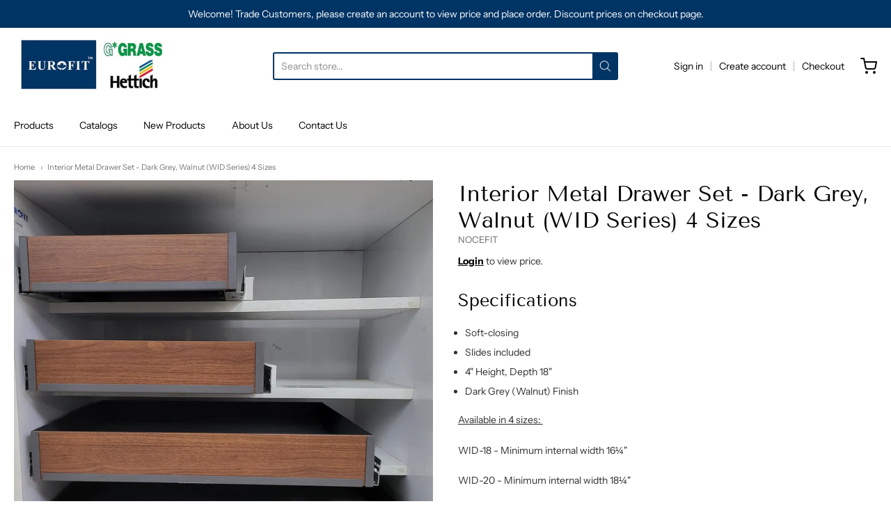

--- FILE ---
content_type: text/html; charset=utf-8
request_url: https://eurofitcanada.com/products/interior-metal-drawer-set-dark-grey-walnut-wid-series
body_size: 141251
content:







    
        
        
        
    



    
    
        
        
        
    



    
    
        
        
        
    



    
    
        
        
        
    



<!doctype html>














<!-- Proudly powered by Shopify - https://shopify.com -->

<html class="no-js product interior-metal-drawer-set-dark-grey-walnut-wid-series-4-sizes" lang="en">

  <head><link href="//eurofitcanada.com/cdn/shop/t/12/assets/tiny.content.min.css?v=66571" rel="stylesheet" type="text/css" media="all" />
  <style>
    #bcpo-select {
      display: none !important;
    }
  </style>
  <link rel="stylesheet" href="https://obscure-escarpment-2240.herokuapp.com/stylesheets/bcpo-front.css">
  <script>var bcpo_product={"id":8215616913631,"title":"Interior Metal Drawer Set - Dark Grey, Walnut (WID Series) 4 Sizes","handle":"interior-metal-drawer-set-dark-grey-walnut-wid-series","description":"\u003ch3\u003eSpecifications\u003c\/h3\u003e\n\u003cul\u003e\n\u003cli\u003eSoft-closing\u003c\/li\u003e\n\u003cli\u003eSlides included\u003c\/li\u003e\n\u003cli\u003e4\" Height, Depth 18\"\u003c\/li\u003e\n\u003cli\u003eDark Grey (Walnut) Finish\u003c\/li\u003e\n\u003c\/ul\u003e\n\u003cp\u003e\u003cspan style=\"text-decoration: underline;\"\u003eAvailable in 4 sizes: \u003c\/span\u003e\u003c\/p\u003e\n\u003cp\u003eWID-18 - Minimum internal width 16\u003cspan data-mce-fragment=\"1\"\u003e¼\u003c\/span\u003e\"\u003c\/p\u003e\n\u003cp\u003e\u003cspan\u003eWID-20 - Minimum internal width 18¼\"\u003c\/span\u003e\u003c\/p\u003e\n\u003cp\u003e\u003cspan\u003eWID-28 - Minimum internal width 26¼\"\u003c\/span\u003e\u003c\/p\u003e\n\u003cp\u003e\u003cspan\u003eWID-32 - Minimum internal width 30¼\"\u003c\/span\u003e\u003c\/p\u003e","published_at":"2023-12-21T09:44:25-05:00","created_at":"2023-12-05T09:35:50-05:00","vendor":"NOCEFIT","type":"Drawer System","tags":["dark grey","kitchen pantry system","metal drawer","walnut","WID"],"price":5900,"price_min":5900,"price_max":7900,"available":true,"price_varies":true,"compare_at_price":null,"compare_at_price_min":0,"compare_at_price_max":0,"compare_at_price_varies":false,"variants":[{"id":44582633636063,"title":"18\"","option1":"18\"","option2":null,"option3":null,"sku":"WID-18","requires_shipping":true,"taxable":true,"featured_image":{"id":41083142406367,"product_id":8215616913631,"position":1,"created_at":"2023-12-21T10:22:28-05:00","updated_at":"2023-12-21T10:22:29-05:00","alt":null,"width":1392,"height":1336,"src":"\/\/eurofitcanada.com\/cdn\/shop\/files\/1000012884.jpg?v=1703172149","variant_ids":[44582633636063]},"available":true,"name":"Interior Metal Drawer Set - Dark Grey, Walnut (WID Series) 4 Sizes - 18\"","public_title":"18\"","options":["18\""],"price":5900,"weight":5000,"compare_at_price":null,"inventory_management":"shopify","barcode":"","featured_media":{"alt":null,"id":33695639077087,"position":1,"preview_image":{"aspect_ratio":1.042,"height":1336,"width":1392,"src":"\/\/eurofitcanada.com\/cdn\/shop\/files\/1000012884.jpg?v=1703172149"}},"requires_selling_plan":false,"selling_plan_allocations":[]},{"id":44582633668831,"title":"20\"","option1":"20\"","option2":null,"option3":null,"sku":"WID-20","requires_shipping":true,"taxable":true,"featured_image":null,"available":true,"name":"Interior Metal Drawer Set - Dark Grey, Walnut (WID Series) 4 Sizes - 20\"","public_title":"20\"","options":["20\""],"price":6400,"weight":0,"compare_at_price":null,"inventory_management":"shopify","barcode":"","requires_selling_plan":false,"selling_plan_allocations":[]},{"id":44582633701599,"title":"28\"","option1":"28\"","option2":null,"option3":null,"sku":"WID-28","requires_shipping":true,"taxable":true,"featured_image":null,"available":true,"name":"Interior Metal Drawer Set - Dark Grey, Walnut (WID Series) 4 Sizes - 28\"","public_title":"28\"","options":["28\""],"price":6900,"weight":0,"compare_at_price":null,"inventory_management":"shopify","barcode":"","requires_selling_plan":false,"selling_plan_allocations":[]},{"id":44582633734367,"title":"32\"","option1":"32\"","option2":null,"option3":null,"sku":"WID-32","requires_shipping":true,"taxable":true,"featured_image":null,"available":true,"name":"Interior Metal Drawer Set - Dark Grey, Walnut (WID Series) 4 Sizes - 32\"","public_title":"32\"","options":["32\""],"price":7900,"weight":0,"compare_at_price":null,"inventory_management":"shopify","barcode":"","requires_selling_plan":false,"selling_plan_allocations":[]}],"images":["\/\/eurofitcanada.com\/cdn\/shop\/files\/1000012884.jpg?v=1703172149","\/\/eurofitcanada.com\/cdn\/shop\/files\/1000012886.jpg?v=1703172187","\/\/eurofitcanada.com\/cdn\/shop\/files\/1000012885.jpg?v=1703172209"],"featured_image":"\/\/eurofitcanada.com\/cdn\/shop\/files\/1000012884.jpg?v=1703172149","options":["Size"],"media":[{"alt":null,"id":33695639077087,"position":1,"preview_image":{"aspect_ratio":1.042,"height":1336,"width":1392,"src":"\/\/eurofitcanada.com\/cdn\/shop\/files\/1000012884.jpg?v=1703172149"},"aspect_ratio":1.042,"height":1336,"media_type":"image","src":"\/\/eurofitcanada.com\/cdn\/shop\/files\/1000012884.jpg?v=1703172149","width":1392},{"alt":null,"id":33695643992287,"position":2,"preview_image":{"aspect_ratio":0.906,"height":1656,"width":1500,"src":"\/\/eurofitcanada.com\/cdn\/shop\/files\/1000012886.jpg?v=1703172187"},"aspect_ratio":0.906,"height":1656,"media_type":"image","src":"\/\/eurofitcanada.com\/cdn\/shop\/files\/1000012886.jpg?v=1703172187","width":1500},{"alt":null,"id":33695644811487,"position":3,"preview_image":{"aspect_ratio":0.818,"height":1834,"width":1500,"src":"\/\/eurofitcanada.com\/cdn\/shop\/files\/1000012885.jpg?v=1703172209"},"aspect_ratio":0.818,"height":1834,"media_type":"image","src":"\/\/eurofitcanada.com\/cdn\/shop\/files\/1000012885.jpg?v=1703172209","width":1500}],"requires_selling_plan":false,"selling_plan_groups":[],"content":"\u003ch3\u003eSpecifications\u003c\/h3\u003e\n\u003cul\u003e\n\u003cli\u003eSoft-closing\u003c\/li\u003e\n\u003cli\u003eSlides included\u003c\/li\u003e\n\u003cli\u003e4\" Height, Depth 18\"\u003c\/li\u003e\n\u003cli\u003eDark Grey (Walnut) Finish\u003c\/li\u003e\n\u003c\/ul\u003e\n\u003cp\u003e\u003cspan style=\"text-decoration: underline;\"\u003eAvailable in 4 sizes: \u003c\/span\u003e\u003c\/p\u003e\n\u003cp\u003eWID-18 - Minimum internal width 16\u003cspan data-mce-fragment=\"1\"\u003e¼\u003c\/span\u003e\"\u003c\/p\u003e\n\u003cp\u003e\u003cspan\u003eWID-20 - Minimum internal width 18¼\"\u003c\/span\u003e\u003c\/p\u003e\n\u003cp\u003e\u003cspan\u003eWID-28 - Minimum internal width 26¼\"\u003c\/span\u003e\u003c\/p\u003e\n\u003cp\u003e\u003cspan\u003eWID-32 - Minimum internal width 30¼\"\u003c\/span\u003e\u003c\/p\u003e"}; var bcpo_data={"product_id":"8215616913631","shopify_options":[{"type":"buttons","unique":"_umvvd53n9"}]}; var bcpo_settings={"fallback":"buttons","auto_select":"on","load_main_image":"on","replaceImage":"on","border_style":"round","tooltips":"show","sold_out_style":"transparent","theme":"light","jumbo_colors":"medium","jumbo_images":"medium","circle_swatches":"","inventory_style":"default","override_ajax":"relentless","add_price_addons":"off","money_format2":"${{amount}} CAD","money_format_without_currency":"${{amount}}","show_currency":"off","file_upload_warning":"off","global_auto_image_options":"","global_color_options":"","global_colors":[{"key":"","value":"#2ef3ec"}]};var inventory_quantity = [];inventory_quantity.push(18);inventory_quantity.push(40);inventory_quantity.push(40);inventory_quantity.push(40);if(bcpo_product) { for (var i = 0; i < bcpo_product.variants.length; i += 1) { bcpo_product.variants[i].inventory_quantity = inventory_quantity[i]; }}window.bcpo = window.bcpo || {}; bcpo.cart = {"note":null,"attributes":{},"original_total_price":0,"total_price":0,"total_discount":0,"total_weight":0.0,"item_count":0,"items":[],"requires_shipping":false,"currency":"CAD","items_subtotal_price":0,"cart_level_discount_applications":[],"checkout_charge_amount":0}; bcpo.ogFormData = FormData;</script>

    <meta charset="utf-8">
<meta http-equiv="X-UA-Compatible" content="IE=edge,chrome=1">
<meta name="viewport" content="width=device-width, initial-scale=1">

<link rel="canonical" href="https://eurofitcanada.com/products/interior-metal-drawer-set-dark-grey-walnut-wid-series">


  <link rel="shortcut icon" href="//eurofitcanada.com/cdn/shop/files/Untitled_design_43_32x32.png?v=1709905177" type="image/png">











<title>Interior Metal Drawer Set - Dark Grey, Walnut (WID Series) 4 Sizes | JC Furniture Hardware Corporation</title>




  <meta name="description" content="Specifications Soft-closing Slides included 4&quot; Height, Depth 18&quot; Dark Grey (Walnut) Finish Available in 4 sizes:  WID-18 - Minimum internal width 16¼&quot; WID-20 - Minimum internal width 18¼&quot; WID-28 - Minimum internal width 26¼&quot; WID-32 - Minimum internal width 30¼&quot;">


    <meta property="og:site_name" content="JC Furniture Hardware Corporation">


  <meta property="og:type" content="product">
  <meta property="og:title" content="Interior Metal Drawer Set - Dark Grey, Walnut (WID Series) 4 Sizes">
  <meta property="og:url" content="https://eurofitcanada.com/products/interior-metal-drawer-set-dark-grey-walnut-wid-series">
  <meta property="og:description" content="Specifications

Soft-closing
Slides included
4" Height, Depth 18"
Dark Grey (Walnut) Finish

Available in 4 sizes: 
WID-18 - Minimum internal width 16¼"
WID-20 - Minimum internal width 18¼"
WID-28 - Minimum internal width 26¼"
WID-32 - Minimum internal width 30¼"">
  
    <meta property="og:image" content="http://eurofitcanada.com/cdn/shop/files/1000012884_1200x630.jpg?v=1703172149">
    <meta property="og:image:secure_url" content="https://eurofitcanada.com/cdn/shop/files/1000012884_1200x630.jpg?v=1703172149">
    <meta property="og:image:width" content="1200"/>
    <meta property="og:image:height" content="630"/>
  
  
    
    
    
     
      

  <meta property="og:price:currency" content="CAD">



  <meta name="twitter:card" content="summary">





  <meta name="twitter:title" content="Interior Metal Drawer Set - Dark Grey, Walnut (WID Series) 4 Sizes">
  <meta name="twitter:description" content="Specifications

Soft-closing
Slides included
4" Height, Depth 18"
Dark Grey (Walnut) Finish

Available in 4 sizes: 
WID-18 - Minimum internal width 16¼"
WID-20 - Minimum internal width 18¼"
WID-28 - M">
  <meta name="twitter:image" content="https://eurofitcanada.com/cdn/shop/files/1000012884_1200x630.jpg?v=1703172149">
  <meta name="twitter:image:width" content="1024">
  <meta name="twitter:image:height" content="1024">



    <link rel="preconnect" href="https://cdn.shopify.com" crossorigin>
    <link rel="preconnect" href="https://fonts.shopify.com" crossorigin>

    







<link rel="preload" as="font" href="//eurofitcanada.com/cdn/fonts/tenor_sans/tenorsans_n4.966071a72c28462a9256039d3e3dc5b0cf314f65.woff2" type="font/woff2" crossorigin="anonymous"/>















<link rel="preload" as="font" href="//eurofitcanada.com/cdn/fonts/instrument_sans/instrumentsans_n4.db86542ae5e1596dbdb28c279ae6c2086c4c5bfa.woff2" type="font/woff2" crossorigin="anonymous"/>


  <link rel="preload" as="font" href="//eurofitcanada.com/cdn/fonts/instrument_sans/instrumentsans_n7.e4ad9032e203f9a0977786c356573ced65a7419a.woff2" type="font/woff2" crossorigin="anonymous"/>



  <link rel="preload" as="font" href="//eurofitcanada.com/cdn/fonts/instrument_sans/instrumentsans_i4.028d3c3cd8d085648c808ceb20cd2fd1eb3560e5.woff2" type="font/woff2" crossorigin="anonymous"/>



  <link rel="preload" as="font" href="//eurofitcanada.com/cdn/fonts/instrument_sans/instrumentsans_i7.d6063bb5d8f9cbf96eace9e8801697c54f363c6a.woff2" type="font/woff2" crossorigin="anonymous"/>










<link rel="preload" as="font" href="//eurofitcanada.com/cdn/fonts/instrument_sans/instrumentsans_n4.db86542ae5e1596dbdb28c279ae6c2086c4c5bfa.woff2" type="font/woff2" crossorigin="anonymous"/>


  <link rel="preload" as="font" href="//eurofitcanada.com/cdn/fonts/instrument_sans/instrumentsans_n7.e4ad9032e203f9a0977786c356573ced65a7419a.woff2" type="font/woff2" crossorigin="anonymous"/>



  <link rel="preload" as="font" href="//eurofitcanada.com/cdn/fonts/instrument_sans/instrumentsans_i4.028d3c3cd8d085648c808ceb20cd2fd1eb3560e5.woff2" type="font/woff2" crossorigin="anonymous"/>



  <link rel="preload" as="font" href="//eurofitcanada.com/cdn/fonts/instrument_sans/instrumentsans_i7.d6063bb5d8f9cbf96eace9e8801697c54f363c6a.woff2" type="font/woff2" crossorigin="anonymous"/>


    <style data-shopify>
  :root {
    /* Content */

    --bg_header_color: #ffffff;
    --color_header_text: #030303;
    --color_content_heading: #030303;
    --color_content_text: #303030;
    --color_content_text_light: #696969;
    --color_content_text_extra_light: rgba(105, 105, 105, 0.2);
    --color_content_link: #030303;
    --color_content_link_hover: #003464;
    --color_content_line: #eaeaea;
    --bg_content_color: #ffffff;

    /* Button */
    --bg_content_button: #003464;
    --bg_content_button_hover: #000000;
    --color_content_button_text: #ffffff;
    --color_content_button_text_hover: #ffffff;
    --bg_content_button_alpha_05: rgba(0, 52, 100, 0.05);

    /* Top Bar */
    --color_top_bar_text: #030303;
    --color_top_bar_link: #030303;
    --color_top_bar_link_hover: #003464;
    --bg_top_bar_color: #ffffff;


    /*Main Menu */
    --color_main_menu_link: #030303;
    --color_main_menu_link_hover: #003464;
    --color_header_line: #f1f2f3;

    /* Typo */
    --typo_main_menu_dropdown_font_size: 14px;
    --typo_primary_line_height: 1.5;

    /* Footer */
    --color_footer_content_text: #303030;
    --color_footer_text: #f1f2f3;
    --color_footer_link: #f1f2f3;
    --color_footer_link_hover: #003464;
    --color_footer_content_text_light: #909090;
    --color_footer_content_link: #606060;
    --color_footer_content_link_hover: #003464;
    --bg_footer_content_color: #f1f2f3;
    --color_footer_content_heading: #030303;
    --color_footer_content_line: #e1e2e3;
    --bg_footer_color: #030303;
    --color_footer_text_alpha_25: rgba(241, 242, 243, 0.25);


    /* Misc */
    --bg_sale_sticker_color: #030303;
    --color_sale_sticker: #ffffff;
    --color_brand_link: #003464;


    /* Announcement */
    --color_announcement_bar_text: #ffffff;
    --bg_announcement_bar_color: #003464;

    /* Sticky Cart */
    --sticky_cart_text: #303030;
    --sticky_cart_background: #ffffff;
    --sticky_cart_text_hover: #636363;

    /* Custom */
    --bg_content_color_alpha_8: rgba(255, 255, 255, 0.8);
    --color_content_link_alpha_08: rgba(3, 3, 3, 0.08);
    --color_content_link_alpha_6: rgba(3, 3, 3, 0.6);
    --color_content_link_alpha_3: rgba(3, 3, 3, 0.3);
    --color_content_link_alpha_2: rgba(3, 3, 3, 0.2);

    /* SVGs */
    --color_content_text_select_alpha_5: url("data:image/svg+xml,%3Csvg xmlns='http://www.w3.org/2000/svg' width='12px' height='7px' fill='rgba(48, 48, 48, 0.5)'%3E%3Cpath d='M0.653526932,0.762448087 C0.292593974,0.341359636 0.455760956,0 1.00247329,0 L10.5044548,0 C11.3304216,0 11.5684948,0.503422737 11.0226426,1.14025025 L6.65352693,6.23755191 C6.29259397,6.65864036 5.71060753,6.66237545 5.34647307,6.23755191 L0.653526932,0.762448087 Z'%3E%3C/path%3E%3C/svg%3E");
    --color_content_text_select: url("data:image/svg+xml,%3Csvg xmlns='http://www.w3.org/2000/svg' width='12px' height='7px' fill='%23303030'%3E%3Cpath d='M0.653526932,0.762448087 C0.292593974,0.341359636 0.455760956,0 1.00247329,0 L10.5044548,0 C11.3304216,0 11.5684948,0.503422737 11.0226426,1.14025025 L6.65352693,6.23755191 C6.29259397,6.65864036 5.71060753,6.66237545 5.34647307,6.23755191 L0.653526932,0.762448087 Z'%3E%3C/path%3E%3C/svg%3E");
    --color_footer_text_select_alpha_25: url("data:image/svg+xml,%3Csvg xmlns='http://www.w3.org/2000/svg' width='12px' height='7px' fill='rgba(241, 242, 243, 0.25)'%3E%3Cpath d='M0.653526932,0.762448087 C0.292593974,0.341359636 0.455760956,0 1.00247329,0 L10.5044548,0 C11.3304216,0 11.5684948,0.503422737 11.0226426,1.14025025 L6.65352693,6.23755191 C6.29259397,6.65864036 5.71060753,6.66237545 5.34647307,6.23755191 L0.653526932,0.762448087 Z'%3E%3C/path%3E%3C/svg%3E");
    --color_footer_text_select: url("data:image/svg+xml,%3Csvg xmlns='http://www.w3.org/2000/svg' width='12px' height='7px' fill='%23f1f2f3'%3E%3Cpath d='M0.653526932,0.762448087 C0.292593974,0.341359636 0.455760956,0 1.00247329,0 L10.5044548,0 C11.3304216,0 11.5684948,0.503422737 11.0226426,1.14025025 L6.65352693,6.23755191 C6.29259397,6.65864036 5.71060753,6.66237545 5.34647307,6.23755191 L0.653526932,0.762448087 Z'%3E%3C/path%3E%3C/svg%3E");


    /* specific colors for Shop Pay Installments Banner */
    --payment-terms-background-color: #ffffff;
    /* End Shop Pay Installment Banner */

  }
</style>


    <style id="initial-css">
  *,::after,::before{box-sizing:border-box}
  html {
    box-sizing: border-box;
    height: 100%;
  }
  #loading {
    opacity: 1;
    visibility: visible;
    display: -webkit-box;
    display: -webkit-flex;
    display: -ms-flexbox;
    display: flex;
    -webkit-box-pack: center;
    -webkit-justify-content: center;
    -ms-flex-pack: center;
    justify-content: center;
    -webkit-box-align: center;
    -webkit-align-items: center;
    -ms-flex-align: center;
    align-items: center;
    position: fixed;
    top: 0;
    left: 0;
    width: 100% !important;
    height: 100% !important;
    z-index: 999999;
    background-color: #fff;
  }
  #loading .spinner {
    position: relative;
    width: 40px;
    height: 20px;
  }
  #loading .spinner:before,
  #loading .spinner:after {
    display: inline-block;
    content: "";
    position: absolute;
    left: 0;
    width: 50%;
    height: 100%;
    border-radius: 50%;
    -webkit-animation: spinner-move ease-in-out 0.5s infinite alternate,
      spinner-cover 1s infinite reverse;
    animation: spinner-move ease-in-out 0.5s infinite alternate,
      spinner-cover 1s infinite reverse;
  }
  #loading .spinner:before {
    background-color: var(--color_content_link);
    -webkit-animation-direction: alternate-reverse, normal;
    animation-direction: alternate-reverse, normal;
  }
  #loading .spinner:after {
    background-color: var(--color_content_link_hover);
  }
  @-webkit-keyframes spinner-move {
    to {
      left: 50%;
    }
  }
  @keyframes spinner-move {
    to {
      left: 50%;
    }
  }
  @-webkit-keyframes spinner-cover {
    0%,
    49.9% {
      z-index: 1;
    }
    50.1%,
    to {
      z-index: 0;
    }
  }
  @keyframes spinner-cover {
    0%,
    49.9% {
      z-index: 1;
    }
    50.1%,
    to {
      z-index: 0;
    }
  }

  #shopify-section-header {
    border-bottom: 1px solid rgba(0,0,0,.08);
  }

  @media screen and (min-width: 640px) {
    .columns.medium-6:last-child {margin-right: 0;}
  }
  @media screen and (min-width: 1024px) {
    .columns.medium-6:last-child {margin-right: 0;}
  }
  /* NORMALIZE.CSS 8.0.1 */
html{line-height:1.15;-webkit-text-size-adjust:100%}body{margin:0}main{display:block}h1{font-size:2em;margin:.67em 0}hr{box-sizing:content-box;height:0;overflow:visible}pre{font-family:monospace,monospace;font-size:1em}a{background-color:transparent}abbr[title]{border-bottom:none;text-decoration:underline;text-decoration:underline dotted}b,strong{font-weight:bolder}code,kbd,samp{font-family:monospace,monospace;font-size:1em}small{font-size:80%}sub,sup{font-size:75%;line-height:0;position:relative;vertical-align:baseline}sub{bottom:-.25em}sup{top:-.5em}img{border-style:none}button,input,optgroup,select,textarea{font-family:inherit;font-size:100%;line-height:1.15;margin:0}button,input{overflow:visible}button,select{text-transform:none}[type=button],[type=reset],[type=submit],button{-webkit-appearance:button}[type=button]::-moz-focus-inner,[type=reset]::-moz-focus-inner,[type=submit]::-moz-focus-inner,button::-moz-focus-inner{border-style:none;padding:0}[type=button]:-moz-focusring,[type=reset]:-moz-focusring,[type=submit]:-moz-focusring,button:-moz-focusring{outline:1px dotted ButtonText}fieldset{padding:.35em .75em .625em}legend{box-sizing:border-box;color:inherit;display:table;max-width:100%;padding:0;white-space:normal}progress{vertical-align:baseline}textarea{overflow:auto}[type=checkbox],[type=radio]{box-sizing:border-box;padding:0}[type=number]::-webkit-inner-spin-button,[type=number]::-webkit-outer-spin-button{height:auto}[type=search]{-webkit-appearance:textfield;outline-offset:-2px}[type=search]::-webkit-search-decoration{-webkit-appearance:none}::-webkit-file-upload-button{-webkit-appearance:button;font:inherit}details{display:block}summary{display:list-item}template{display:none}[hidden]{display:none}
/* FLICKITY 2.2.1 */
.flickity-enabled{position:relative}.flickity-enabled:focus{outline:0}.flickity-viewport{overflow:hidden;position:relative;height:100%}.flickity-slider{position:absolute;width:100%;height:100%}.flickity-enabled.is-draggable{-webkit-tap-highlight-color:transparent;-webkit-user-select:none;-moz-user-select:none;-ms-user-select:none;user-select:none}.flickity-enabled.is-draggable .flickity-viewport{cursor:move;cursor:-webkit-grab;cursor:grab}.flickity-enabled.is-draggable .flickity-viewport.is-pointer-down{cursor:-webkit-grabbing;cursor:grabbing}.flickity-button{position:absolute;background:hsla(0,0%,100%,.75);border:none;color:#333}.flickity-button:hover{background:#fff;cursor:pointer}.flickity-button:focus{outline:0;box-shadow:0 0 0 5px #19f}.flickity-button:active{opacity:.6}.flickity-button:disabled{opacity:.3;cursor:auto;pointer-events:none}.flickity-button-icon{fill:currentColor}.flickity-prev-next-button{top:50%;width:44px;height:44px;border-radius:50%;transform:translateY(-50%)}.flickity-prev-next-button.previous{left:10px}.flickity-prev-next-button.next{right:10px}.flickity-rtl .flickity-prev-next-button.previous{left:auto;right:10px}.flickity-rtl .flickity-prev-next-button.next{right:auto;left:10px}.flickity-prev-next-button .flickity-button-icon{position:absolute;left:20%;top:20%;width:60%;height:60%}.flickity-page-dots{position:absolute;width:100%;bottom:-25px;padding:0;margin:0;list-style:none;text-align:center;line-height:1}.flickity-rtl .flickity-page-dots{direction:rtl}.flickity-page-dots .dot{display:inline-block;width:10px;height:10px;margin:0 8px;background:#333;border-radius:50%;opacity:.25;cursor:pointer}.flickity-page-dots .dot.is-selected{opacity:1}

  .secondary-media-types.image-container-position.aspect__square {
    height: 5.375rem;
  }
  /** Typeahead */
  .typeahead__container * {
      -webkit-box-sizing: border-box;
      box-sizing: border-box;
      outline: 0;
  }
  .typeahead__field {
    color: #555;
  }
  .typeahead__field {
      display: -webkit-box;
      display: -webkit-flex;
      display: -ms-flexbox;
      display: flex;
      position: relative;
      width: 100%;
  }
  .typeahead__query {
    position: relative;
    z-index: 2;
    width: 100%;
  }
  .typeahead__button, .typeahead__filter {
    z-index: 1;
  }
  .typeahead__field .typeahead__hint, .typeahead__field [contenteditable], .typeahead__field input, .typeahead__field textarea {
    display: block;
    width: 100%;
    line-height: 1.25;
    min-height: calc(.5rem * 2 + 1.25rem + 2px);
    padding: .5rem .75rem;
    background: #fff;
    border: 1px solid #ccc;
    border-radius: 2px 0 0 2px;
    -webkit-appearance: none;
    -moz-appearance: none;
    appearance: none;
    -webkit-box-sizing: border-box;
    box-sizing: border-box;
  }
  .typeahead__container button, .typeahead__container input {
    overflow: visible;
  }
  .typeahead__container button, .typeahead__container input, .typeahead__container optgroup, .typeahead__container select, .typeahead__container textarea {
    font: inherit;
    margin: 0;
  }
  [type=search] {
    -webkit-appearance: textfield;
   outline-offset: -2px;
  }
  .typeahead__container input {
    font: inherit;
  }
  .typeahead__container [type=submit], .typeahead__container button {
    -webkit-appearance: button;
  }
  .typeahead__container button {
    display: inline-block;
    margin-bottom: 0;
    text-align: center;
    -ms-touch-action: manipulation;
    touch-action: manipulation;
    cursor: pointer;
    background-color: #fff;
    border: 1px solid #ccc;
    line-height: 1.25;
    padding: .5rem .75rem;
    -webkit-user-select: none;
    -moz-user-select: none;
    -ms-user-select: none;
    user-select: none;
    color: #555;
  }
  .typeahead__container button {
    text-transform: none;
    font: inherit;
    vertical-align: middle;
    white-space: nowrap;
  }
  .typeahead__cancel-button {
    display: none;
    width: 37px;
    height: 40px;
    padding: 7px;
    font-size: 1.25rem;
    line-height: 1;
  }

  .shopify-payment-button__button--hidden {
    display: none!important
  }

  .pricing.lht {
    height: 29px;
  }
</style>


    <link rel="stylesheet" href="//eurofitcanada.com/cdn/shop/t/12/assets/theme-vendor.css?v=8065581097027463061662322438" type="text/css" media="print" onload="this.media='all'">
    <link rel="stylesheet" href="//eurofitcanada.com/cdn/shop/t/12/assets/theme.css?v=85538533705889299621662322438" type="text/css" media="all" onload="this.media='all'">
    <link rel="stylesheet" href="//eurofitcanada.com/cdn/shop/t/12/assets/theme-custom.css?v=117929441783371388631662322438" type="text/css" media="print" onload="this.media='all'">
    <link rel="stylesheet" href="//eurofitcanada.com/cdn/shop/t/12/assets/fonts.css?v=4702727018439047951768595945" type="text/css" media="print" onload="this.media='all'">
    <!--<link rel="stylesheet" href="https://cdnjs.cloudflare.com/ajax/libs/font-awesome/4.7.0/css/font-awesome.min.css" type="text/css" media="print" onload="this.media='all'">-->

    <noscript>
      <link rel="stylesheet" href="//eurofitcanada.com/cdn/shop/t/12/assets/theme-vendor.css?v=8065581097027463061662322438" type="text/css" media="all">
      <link rel="stylesheet" href="//eurofitcanada.com/cdn/shop/t/12/assets/theme.css?v=85538533705889299621662322438" type="text/css" media="all">
      <link rel="stylesheet" href="//eurofitcanada.com/cdn/shop/t/12/assets/fonts.css?v=4702727018439047951768595945" type="text/css" media="all">
    </noscript>

    <script>
  document.documentElement.className = document.documentElement.className.replace('no-js', 'js');
  window.addEventListener('DOMContentLoaded', (e) => {
    skupHideSpinner();
    skupSetViewPortForMobile();
  });

  function skupHideSpinner() {
    const loading = document.getElementById('loading');
    if (! loading) {
      return;
    }
    loading.style.opacity = '0';
    loading.style.visibility = 'hidden';
    setTimeout(function () {
      loading.style.display = 'none';
    }, 1000);
  }

  function skupSetViewPortForMobile() {
    /*(function ($) {
      var meta = $('head meta[name="viewport"]');
      $("input, select, textarea").on('touchstart', function() {
        meta.attr('content', 'width=device-width, initial-scale=1, user-scalable=0');
      });
      $("input, select, textarea").on('touchend', function() {
        setTimeout(function () {
          meta.attr('content', 'width=device-width, initial-scale=1, user-scalable=1');
        }, 100);
      });
    }(jQuery.noConflict()));*/
  }
</script>


    <script>
  window.lazySizesConfig = window.lazySizesConfig || {};
  lazySizesConfig.loadMode = 1;
  lazySizesConfig.loadHidden = false;
</script>
<script src="https://cdnjs.cloudflare.com/ajax/libs/lazysizes/4.0.1/plugins/respimg/ls.respimg.min.js" async="async"></script>
<script src="https://cdnjs.cloudflare.com/ajax/libs/lazysizes/4.0.1/plugins/rias/ls.rias.min.js" async="async"></script>
<script src="https://cdnjs.cloudflare.com/ajax/libs/lazysizes/4.0.1/plugins/parent-fit/ls.parent-fit.min.js" async="async"></script>
<script src="https://cdnjs.cloudflare.com/ajax/libs/lazysizes/4.0.1/plugins/bgset/ls.bgset.min.js" async="async"></script>
<script src="https://cdnjs.cloudflare.com/ajax/libs/lazysizes/4.0.1/lazysizes.min.js" async="async"></script>

    




















<script>
  window.Station || (window.Station = {
    App: {
      config: {
        mediumScreen: 640,
        largeScreen: 1024
      }
    },
    Theme: {
      givenName: "Updated copy of Providence",
      id: 135085064415,
      name: "Providence",
      version: "5.11.10",
      config: {
        search: {
          enableSuggestions: true,
          showVendor: false,
          showPrice: false,
          showUnavailableProducts: "hide",
          enterKeySubmit: true
        },
        product: {
          enableDeepLinking: true,
          enableHighlightAddWhenSale: true,
          enableLightbox: true,
          enableQtyLimit: false,
          enableSelectAnOption: false,
          enableSetVariantFromSecondary: true,
          lightboxImageSize: "master",
          primaryImageSize: "1024x1024",
          showPrimaryImageFirst: false
        },
        mediaQuery: {
          mediumUp: 'screen and (min-width: 768px)',
          small: 'screen and (max-width: 767px)',
        }
      },
      current: {
        article: null,
        cart: {"note":null,"attributes":{},"original_total_price":0,"total_price":0,"total_discount":0,"total_weight":0.0,"item_count":0,"items":[],"requires_shipping":false,"currency":"CAD","items_subtotal_price":0,"cart_level_discount_applications":[],"checkout_charge_amount":0},
        collection: null,
        featured_media_id: 33695639077087,
        featuredImageID: 41083142406367,
        product: {"id":8215616913631,"title":"Interior Metal Drawer Set - Dark Grey, Walnut (WID Series) 4 Sizes","handle":"interior-metal-drawer-set-dark-grey-walnut-wid-series","description":"\u003ch3\u003eSpecifications\u003c\/h3\u003e\n\u003cul\u003e\n\u003cli\u003eSoft-closing\u003c\/li\u003e\n\u003cli\u003eSlides included\u003c\/li\u003e\n\u003cli\u003e4\" Height, Depth 18\"\u003c\/li\u003e\n\u003cli\u003eDark Grey (Walnut) Finish\u003c\/li\u003e\n\u003c\/ul\u003e\n\u003cp\u003e\u003cspan style=\"text-decoration: underline;\"\u003eAvailable in 4 sizes: \u003c\/span\u003e\u003c\/p\u003e\n\u003cp\u003eWID-18 - Minimum internal width 16\u003cspan data-mce-fragment=\"1\"\u003e¼\u003c\/span\u003e\"\u003c\/p\u003e\n\u003cp\u003e\u003cspan\u003eWID-20 - Minimum internal width 18¼\"\u003c\/span\u003e\u003c\/p\u003e\n\u003cp\u003e\u003cspan\u003eWID-28 - Minimum internal width 26¼\"\u003c\/span\u003e\u003c\/p\u003e\n\u003cp\u003e\u003cspan\u003eWID-32 - Minimum internal width 30¼\"\u003c\/span\u003e\u003c\/p\u003e","published_at":"2023-12-21T09:44:25-05:00","created_at":"2023-12-05T09:35:50-05:00","vendor":"NOCEFIT","type":"Drawer System","tags":["dark grey","kitchen pantry system","metal drawer","walnut","WID"],"price":5900,"price_min":5900,"price_max":7900,"available":true,"price_varies":true,"compare_at_price":null,"compare_at_price_min":0,"compare_at_price_max":0,"compare_at_price_varies":false,"variants":[{"id":44582633636063,"title":"18\"","option1":"18\"","option2":null,"option3":null,"sku":"WID-18","requires_shipping":true,"taxable":true,"featured_image":{"id":41083142406367,"product_id":8215616913631,"position":1,"created_at":"2023-12-21T10:22:28-05:00","updated_at":"2023-12-21T10:22:29-05:00","alt":null,"width":1392,"height":1336,"src":"\/\/eurofitcanada.com\/cdn\/shop\/files\/1000012884.jpg?v=1703172149","variant_ids":[44582633636063]},"available":true,"name":"Interior Metal Drawer Set - Dark Grey, Walnut (WID Series) 4 Sizes - 18\"","public_title":"18\"","options":["18\""],"price":5900,"weight":5000,"compare_at_price":null,"inventory_management":"shopify","barcode":"","featured_media":{"alt":null,"id":33695639077087,"position":1,"preview_image":{"aspect_ratio":1.042,"height":1336,"width":1392,"src":"\/\/eurofitcanada.com\/cdn\/shop\/files\/1000012884.jpg?v=1703172149"}},"requires_selling_plan":false,"selling_plan_allocations":[]},{"id":44582633668831,"title":"20\"","option1":"20\"","option2":null,"option3":null,"sku":"WID-20","requires_shipping":true,"taxable":true,"featured_image":null,"available":true,"name":"Interior Metal Drawer Set - Dark Grey, Walnut (WID Series) 4 Sizes - 20\"","public_title":"20\"","options":["20\""],"price":6400,"weight":0,"compare_at_price":null,"inventory_management":"shopify","barcode":"","requires_selling_plan":false,"selling_plan_allocations":[]},{"id":44582633701599,"title":"28\"","option1":"28\"","option2":null,"option3":null,"sku":"WID-28","requires_shipping":true,"taxable":true,"featured_image":null,"available":true,"name":"Interior Metal Drawer Set - Dark Grey, Walnut (WID Series) 4 Sizes - 28\"","public_title":"28\"","options":["28\""],"price":6900,"weight":0,"compare_at_price":null,"inventory_management":"shopify","barcode":"","requires_selling_plan":false,"selling_plan_allocations":[]},{"id":44582633734367,"title":"32\"","option1":"32\"","option2":null,"option3":null,"sku":"WID-32","requires_shipping":true,"taxable":true,"featured_image":null,"available":true,"name":"Interior Metal Drawer Set - Dark Grey, Walnut (WID Series) 4 Sizes - 32\"","public_title":"32\"","options":["32\""],"price":7900,"weight":0,"compare_at_price":null,"inventory_management":"shopify","barcode":"","requires_selling_plan":false,"selling_plan_allocations":[]}],"images":["\/\/eurofitcanada.com\/cdn\/shop\/files\/1000012884.jpg?v=1703172149","\/\/eurofitcanada.com\/cdn\/shop\/files\/1000012886.jpg?v=1703172187","\/\/eurofitcanada.com\/cdn\/shop\/files\/1000012885.jpg?v=1703172209"],"featured_image":"\/\/eurofitcanada.com\/cdn\/shop\/files\/1000012884.jpg?v=1703172149","options":["Size"],"media":[{"alt":null,"id":33695639077087,"position":1,"preview_image":{"aspect_ratio":1.042,"height":1336,"width":1392,"src":"\/\/eurofitcanada.com\/cdn\/shop\/files\/1000012884.jpg?v=1703172149"},"aspect_ratio":1.042,"height":1336,"media_type":"image","src":"\/\/eurofitcanada.com\/cdn\/shop\/files\/1000012884.jpg?v=1703172149","width":1392},{"alt":null,"id":33695643992287,"position":2,"preview_image":{"aspect_ratio":0.906,"height":1656,"width":1500,"src":"\/\/eurofitcanada.com\/cdn\/shop\/files\/1000012886.jpg?v=1703172187"},"aspect_ratio":0.906,"height":1656,"media_type":"image","src":"\/\/eurofitcanada.com\/cdn\/shop\/files\/1000012886.jpg?v=1703172187","width":1500},{"alt":null,"id":33695644811487,"position":3,"preview_image":{"aspect_ratio":0.818,"height":1834,"width":1500,"src":"\/\/eurofitcanada.com\/cdn\/shop\/files\/1000012885.jpg?v=1703172209"},"aspect_ratio":0.818,"height":1834,"media_type":"image","src":"\/\/eurofitcanada.com\/cdn\/shop\/files\/1000012885.jpg?v=1703172209","width":1500}],"requires_selling_plan":false,"selling_plan_groups":[],"content":"\u003ch3\u003eSpecifications\u003c\/h3\u003e\n\u003cul\u003e\n\u003cli\u003eSoft-closing\u003c\/li\u003e\n\u003cli\u003eSlides included\u003c\/li\u003e\n\u003cli\u003e4\" Height, Depth 18\"\u003c\/li\u003e\n\u003cli\u003eDark Grey (Walnut) Finish\u003c\/li\u003e\n\u003c\/ul\u003e\n\u003cp\u003e\u003cspan style=\"text-decoration: underline;\"\u003eAvailable in 4 sizes: \u003c\/span\u003e\u003c\/p\u003e\n\u003cp\u003eWID-18 - Minimum internal width 16\u003cspan data-mce-fragment=\"1\"\u003e¼\u003c\/span\u003e\"\u003c\/p\u003e\n\u003cp\u003e\u003cspan\u003eWID-20 - Minimum internal width 18¼\"\u003c\/span\u003e\u003c\/p\u003e\n\u003cp\u003e\u003cspan\u003eWID-28 - Minimum internal width 26¼\"\u003c\/span\u003e\u003c\/p\u003e\n\u003cp\u003e\u003cspan\u003eWID-32 - Minimum internal width 30¼\"\u003c\/span\u003e\u003c\/p\u003e"},
        template: "product",
        templateType: "product",
        variant: {"id":44582633636063,"title":"18\"","option1":"18\"","option2":null,"option3":null,"sku":"WID-18","requires_shipping":true,"taxable":true,"featured_image":{"id":41083142406367,"product_id":8215616913631,"position":1,"created_at":"2023-12-21T10:22:28-05:00","updated_at":"2023-12-21T10:22:29-05:00","alt":null,"width":1392,"height":1336,"src":"\/\/eurofitcanada.com\/cdn\/shop\/files\/1000012884.jpg?v=1703172149","variant_ids":[44582633636063]},"available":true,"name":"Interior Metal Drawer Set - Dark Grey, Walnut (WID Series) 4 Sizes - 18\"","public_title":"18\"","options":["18\""],"price":5900,"weight":5000,"compare_at_price":null,"inventory_management":"shopify","barcode":"","featured_media":{"alt":null,"id":33695639077087,"position":1,"preview_image":{"aspect_ratio":1.042,"height":1336,"width":1392,"src":"\/\/eurofitcanada.com\/cdn\/shop\/files\/1000012884.jpg?v=1703172149"}},"requires_selling_plan":false,"selling_plan_allocations":[]},
        players: {
          youtube: {},
          vimeo: {}
        }
      },
      customerLoggedIn: false,
      shop: {
        collectionsCount: 111,
        currency: "CAD",
        domain: "eurofitcanada.com",
        locale: "en",
        moneyFormat: "${{amount}}",
        moneyWithCurrencyFormat: "${{amount}} CAD",
        name: "JC Furniture Hardware Corporation",
        productsCount: 543,
        url: "https:\/\/eurofitcanada.com",
        
        root: "\/"
      },
      i18n: {
        search: {
          suggestions: {
            products: "Products",
            collections: "Collections",
            pages: "Pages",
            articles: "Articles",
          },
          results: {
            show: "Show all results for",
            none: "No results found for"
          }
        },
        cart: {
          itemCount: {
            zero: "0 items",
            one: "1 item",
            other: "{{ count }} items"
          },
          notification: {
            productAdded: "{{ product_title }} has been added to your cart. {{ view_cart_link }}",
            viewCartLink: "View Cart"
          }
        },
        map: {
          errors: {
            addressError: "Error looking up that address",
            addressNoResults: "No results for that address",
            addressQueryLimitHTML: "You have exceeded the Google API usage limit. Consider upgrading to a \u003ca href=\"https:\/\/developers.google.com\/maps\/premium\/usage-limits\"\u003ePremium Plan\u003c\/a\u003e.",
            authErrorHTML: "There was a problem authenticating your Google Maps API Key"
          }
        },
        product: {
          addToCart: "Add to Cart",
          soldOut: "Sold Out",
          unavailable: "Unavailable",
          onSale: "Sale!",
          regularPrice: "Regular price",
          unitPrice: "per",
          unitPriceSeparator: "per"
        },
        a11y: {
          close: "Close"
        }
      }
    }
  });
  window.Station.Theme.current.inventory || (window.Station.Theme.current.inventory = {44582633636063: {
        policy: "deny",
        quantity: 18
      },
44582633668831: {
        policy: "deny",
        quantity: 40
      },
44582633701599: {
        policy: "deny",
        quantity: 40
      },
44582633734367: {
        policy: "deny",
        quantity: 40
      }
});
</script>


    <script type="text/javascript" src="//eurofitcanada.com/cdn/shop/t/12/assets/theme-vendor.js?v=115272055657488956361662322421" defer="defer"></script>

    <script type="text/javascript" src="/services/javascripts/currencies.js" defer="defer"></script>
    <script type="text/javascript" src="//eurofitcanada.com/cdn/shop/t/12/assets/jquery.currencies.min.js?v=60353433255631663501662322421" defer="defer"></script>
    <script type="text/javascript" src="//eurofitcanada.com/cdn/shop/t/12/assets/theme.js?v=2056836272501577311683771837" defer="defer"></script>
    <script type="text/javascript" src="//eurofitcanada.com/cdn/shop/t/12/assets/theme-custom.js?v=2786494405936754481662322421" defer="defer"></script>

    <style>.spf-filter-loading #gf-products > *:not(.spf-product--skeleton), .spf-filter-loading [data-globo-filter-items] > *:not(.spf-product--skeleton){visibility: hidden; opacity: 0}</style>
<link rel="preconnect" href="https://filter-v9.globosoftware.net" />
<script>
  document.getElementsByTagName('html')[0].classList.add('spf-filter-loading');
  window.addEventListener("globoFilterRenderCompleted",function(e){document.getElementsByTagName('html')[0].classList.remove('spf-filter-loading')})
  window.sortByRelevance = false;
  window.moneyFormat = "${{amount}}";
  window.GloboMoneyFormat = "${{amount}}";
  window.GloboMoneyWithCurrencyFormat = "${{amount}} CAD";
  window.filterPriceRate = 1;
  window.filterPriceAdjustment = 1;

  window.shopCurrency = "CAD";
  window.currentCurrency = "CAD";

  window.isMultiCurrency = false;
  window.globoFilterAssetsUrl = '//eurofitcanada.com/cdn/shop/t/12/assets/';
  window.assetsUrl = '//eurofitcanada.com/cdn/shop/t/12/assets/';
  window.filesUrl = '//eurofitcanada.com/cdn/shop/files/';
  var page_id = 0;
  var globo_filters_json = {"default":3094}
  var GloboFilterConfig = {
    api: {
      filterUrl: "https://filter-v9.globosoftware.net/filter",
      searchUrl: "https://filter-v9.globosoftware.net/search",
      url: "https://filter-v9.globosoftware.net",
    },
    shop: {
      name: "JC Furniture Hardware Corporation",
      url: "https://eurofitcanada.com",
      domain: "elizc.myshopify.com",
      is_multicurrency: false,
      currency: "CAD",
      cur_currency: "CAD",
      cur_locale: "en",
      cur_country: "CA",
      locale: "en",
      root_url: "",
      country_code: "CA",
      product_image: {width: 360, height: 504},
      no_image_url: "https://cdn.shopify.com/s/images/themes/product-1.png",
      themeStoreId: 587,
      swatches:  null,
      newUrlStruct: true,
      translation: {"default":{"search":{"suggestions":"Suggestions","collections":"Collections","pages":"Pages","product":"Product","products":"Products","view_all":"Search for","view_all_products":"View all products","not_found":"Sorry, nothing found for","product_not_found":"No products were found","no_result_keywords_suggestions_title":"Popular searches","no_result_products_suggestions_title":"However, You may like","zero_character_keywords_suggestions_title":"Suggestions","zero_character_popular_searches_title":"Popular searches","zero_character_products_suggestions_title":"Trending products"},"form":{"heading":"Search products","select":"-- Select --","search":"Search","submit":"Search","clear":"Clear"},"filter":{"filter_by":"Filter By","clear_all":"Clear All","view":"View","clear":"Clear","in_stock":"In Stock","out_of_stock":"Out of Stock","ready_to_ship":"Ready to ship","search":"Search options","choose_values":"Choose values"},"sort":{"sort_by":"Sort By","manually":"Featured","availability_in_stock_first":"Availability","relevance":"Relevance","best_selling":"Best Selling","alphabetically_a_z":"Alphabetically, A-Z","alphabetically_z_a":"Alphabetically, Z-A","price_low_to_high":"Price, low to high","price_high_to_low":"Price, high to low","date_new_to_old":"Date, new to old","date_old_to_new":"Date, old to new","sale_off":"% Sale off"},"product":{"add_to_cart":"Add to cart","unavailable":"Unavailable","sold_out":"Sold out","sale":"Sale","load_more":"Load more","limit":"Show","search":"Search products","no_results":"Sorry, there are no products in this collection"}}},
      redirects: null,
      images: [],
      settings: {"bg_announcement_bar_color":"#003464","color_announcement_bar_text":"#ffffff","bg_top_bar_color":"#ffffff","color_brand_link":"#003464","color_top_bar_text":"#030303","color_top_bar_link":"#030303","color_top_bar_link_hover":"#003464","bg_header_color":"#ffffff","color_header_text":"#030303","color_main_menu_link":"#030303","color_main_menu_link_hover":"#003464","color_header_line":"#f1f2f3","bg_content_color":"#ffffff","color_content_heading":"#030303","color_content_text":"#303030","color_content_text_light":"#696969","color_content_link":"#030303","color_content_link_hover":"#003464","color_content_line":"#eaeaea","bg_footer_content_color":"#f1f2f3","color_footer_content_heading":"#030303","color_footer_content_text":"#303030","color_footer_content_text_light":"#909090","color_footer_content_link":"#606060","color_footer_content_link_hover":"#003464","color_footer_content_line":"#e1e2e3","bg_footer_color":"#030303","color_footer_text":"#f1f2f3","color_footer_link":"#f1f2f3","color_footer_link_hover":"#003464","bg_content_button":"#003464","color_content_button_text":"#ffffff","bg_content_button_hover":"#000000","color_content_button_text_hover":"#ffffff","bg_sale_sticker_color":"#030303","color_sale_sticker":"#ffffff","sticky_cart_background":"#ffffff","sticky_cart_text":"#303030","typo_brand_font":{"error":"json not allowed for this object"},"typo_brand_font_size":24,"typo_main_menu_font":{"error":"json not allowed for this object"},"typo_main_menu_font_size":14,"typo_main_menu_dropdown_font_size":14,"typo_primary_font":{"error":"json not allowed for this object"},"typo_primary_font_size":14,"typo_primary_line_height":"1.5","typo_heading_font":{"error":"json not allowed for this object"},"sidebar_side":"left","sidebar_enable_sticky":true,"sidebar_show_index":true,"sidebar_show_page":true,"sidebar_show_product":true,"sidebar_show_blog":true,"sidebar_show_article":true,"search_enable_suggestions":true,"search_show_vendor":false,"search_show_price":false,"search_unavailable_products":false,"search_enter_submit":true,"cart_type":"default","social_facebook_link":"","social_twitter_link":"","social_pinterest_link":"","social_instagram_link":"https:\/\/www.instagram.com\/eurofitcanada\/","social_tumblr_link":"","social_snapchat_link":"","social_youtube_link":"","social_vimeo_link":"","share_facebook":false,"share_twitter":false,"share_pinterest":false,"social_twitter_feed_style":"dark","social_twitter_feed_limit":8,"favicon":"\/\/eurofitcanada.com\/cdn\/shop\/files\/Untitled_design_43.png?v=1709905177","checkout_logo_image":null,"checkout_logo_position":"left","checkout_logo_size":"medium","checkout_body_background_image":null,"checkout_body_background_color":"#ffffff","checkout_input_background_color_mode":"white","checkout_sidebar_background_image":null,"checkout_sidebar_background_color":"#fafafa","checkout_heading_font":"-apple-system, BlinkMacSystemFont, 'Segoe UI', Roboto, Helvetica, Arial, sans-serif, 'Apple Color Emoji', 'Segoe UI Emoji', 'Segoe UI Symbol'","checkout_body_font":"-apple-system, BlinkMacSystemFont, 'Segoe UI', Roboto, Helvetica, Arial, sans-serif, 'Apple Color Emoji', 'Segoe UI Emoji', 'Segoe UI Symbol'","checkout_accent_color":"#003464","checkout_button_color":"#003464","checkout_error_color":"#cc0000","sidebar_show_collection":false,"customer_layout":"customer_area"},
      separate_options: null,
      home_filter: false,
      page: "product",
      cache: true,
      layout: "theme"
    },
    taxes: null,
    special_countries: null,
    adjustments: null,

    year_make_model: {
      id: null
    },
    filter: {
      id: globo_filters_json[page_id] || globo_filters_json['default'] || 0,
      layout: 1,
      showCount: true,
      isLoadMore: 0,
      filter_on_search_page: true
    },
    search:{
      enable: true,
      zero_character_suggestion: false,
      layout: 1,
    },
    collection: {
      id:0,
      handle:'',
      sort: 'best-selling',
      tags: null,
      vendor: null,
      type: null,
      term: null,
      limit: 12,
      products_count: 0,
      excludeTags: null
    },
    customer: false,
    selector: {
      sortBy: '.collection-sorting',
      pagination: '.pagination:first, .paginate:first, .pagination-custom:first, #pagination:first, #gf_pagination_wrap',
      products: '.grid.grid-collage'
    }
  };

</script>
<script defer src="//eurofitcanada.com/cdn/shop/t/12/assets/v5.globo.filter.lib.js?v=143663916246347420011684415160"></script>

<link rel="preload stylesheet" href="//eurofitcanada.com/cdn/shop/t/12/assets/v5.globo.search.css?v=36178431668889589591683228929" as="style">



          <script>
        window.addEventListener('globoFilterRenderCompleted', function () {
          if(Station && Station.Theme && Station.Theme.Cart) {
            Station.Theme.Cart.init();
          }
          if(Station && Station.Theme && Station.Theme.Currency) {
            Station.Theme.Currency.init();
          }
        });
      </script>
      

<script>window.performance && window.performance.mark && window.performance.mark('shopify.content_for_header.start');</script><meta id="shopify-digital-wallet" name="shopify-digital-wallet" content="/64686457055/digital_wallets/dialog">
<link rel="alternate" type="application/json+oembed" href="https://eurofitcanada.com/products/interior-metal-drawer-set-dark-grey-walnut-wid-series.oembed">
<script async="async" src="/checkouts/internal/preloads.js?locale=en-CA"></script>
<script id="shopify-features" type="application/json">{"accessToken":"6c30fad0fd77c45b97cded63d4c7a73d","betas":["rich-media-storefront-analytics"],"domain":"eurofitcanada.com","predictiveSearch":true,"shopId":64686457055,"locale":"en"}</script>
<script>var Shopify = Shopify || {};
Shopify.shop = "elizc.myshopify.com";
Shopify.locale = "en";
Shopify.currency = {"active":"CAD","rate":"1.0"};
Shopify.country = "CA";
Shopify.theme = {"name":"Updated copy of Providence","id":135085064415,"schema_name":"Providence","schema_version":"6.0.1","theme_store_id":587,"role":"main"};
Shopify.theme.handle = "null";
Shopify.theme.style = {"id":null,"handle":null};
Shopify.cdnHost = "eurofitcanada.com/cdn";
Shopify.routes = Shopify.routes || {};
Shopify.routes.root = "/";</script>
<script type="module">!function(o){(o.Shopify=o.Shopify||{}).modules=!0}(window);</script>
<script>!function(o){function n(){var o=[];function n(){o.push(Array.prototype.slice.apply(arguments))}return n.q=o,n}var t=o.Shopify=o.Shopify||{};t.loadFeatures=n(),t.autoloadFeatures=n()}(window);</script>
<script id="shop-js-analytics" type="application/json">{"pageType":"product"}</script>
<script defer="defer" async type="module" src="//eurofitcanada.com/cdn/shopifycloud/shop-js/modules/v2/client.init-shop-cart-sync_BdyHc3Nr.en.esm.js"></script>
<script defer="defer" async type="module" src="//eurofitcanada.com/cdn/shopifycloud/shop-js/modules/v2/chunk.common_Daul8nwZ.esm.js"></script>
<script type="module">
  await import("//eurofitcanada.com/cdn/shopifycloud/shop-js/modules/v2/client.init-shop-cart-sync_BdyHc3Nr.en.esm.js");
await import("//eurofitcanada.com/cdn/shopifycloud/shop-js/modules/v2/chunk.common_Daul8nwZ.esm.js");

  window.Shopify.SignInWithShop?.initShopCartSync?.({"fedCMEnabled":true,"windoidEnabled":true});

</script>
<script>(function() {
  var isLoaded = false;
  function asyncLoad() {
    if (isLoaded) return;
    isLoaded = true;
    var urls = ["https:\/\/sf-registrationfields.extendons.com\/js\/storefront.js?shop=elizc.myshopify.com","\/\/cdn.shopify.com\/proxy\/7808d945c65e4444c4e4087a06b1e83a606320f953bf8537dbfa50bf73ee1ae4\/obscure-escarpment-2240.herokuapp.com\/js\/best_custom_product_options.js?shop=elizc.myshopify.com\u0026sp-cache-control=cHVibGljLCBtYXgtYWdlPTkwMA","https:\/\/d1an1e2qw504lz.cloudfront.net\/shop\/js\/cart-shipping-calculator-pro.min.js?shop=elizc.myshopify.com","https:\/\/cdn.productcustomizer.com\/storefront\/production-product-customizer-v2.js?shop=elizc.myshopify.com","https:\/\/cdn.shopify.com\/s\/files\/1\/0646\/8645\/7055\/t\/1\/assets\/uncomplicated.floatlist.min.js?v=1661345015\u0026shop=elizc.myshopify.com","https:\/\/cdn.shopify.com\/s\/files\/1\/0646\/8645\/7055\/t\/1\/assets\/uncomplicated.menus.min.js?v=1662224168\u0026shop=elizc.myshopify.com","https:\/\/cseb.expertrec.com\/api\/js\/ci_common.js?id=e356177f3d8a42958295e75ff923314d\u0026shop=elizc.myshopify.com","https:\/\/cstt-app.herokuapp.com\/get_script\/ee271f5a62f011eeaaed7a519b7923a6.js?v=576305\u0026shop=elizc.myshopify.com","https:\/\/cdn.shopify.com\/s\/files\/1\/0646\/8645\/7055\/t\/12\/assets\/rev_64686457055.js?v=1735834712\u0026shop=elizc.myshopify.com","https:\/\/cse.expertrec.com\/api\/js\/ci_common.js?id=e356177f3d8a42958295e75ff923314d\u0026shop=elizc.myshopify.com","https:\/\/cdn.shopify.com\/s\/files\/1\/0597\/3783\/3627\/files\/tpsectioninstalltm.min.js?v=1738634779\u0026t=tapita-section-script-tags\u0026shop=elizc.myshopify.com"];
    for (var i = 0; i < urls.length; i++) {
      var s = document.createElement('script');
      s.type = 'text/javascript';
      s.async = true;
      s.src = urls[i];
      var x = document.getElementsByTagName('script')[0];
      x.parentNode.insertBefore(s, x);
    }
  };
  if(window.attachEvent) {
    window.attachEvent('onload', asyncLoad);
  } else {
    window.addEventListener('load', asyncLoad, false);
  }
})();</script>
<script id="__st">var __st={"a":64686457055,"offset":-18000,"reqid":"eb535ff2-6d66-4306-9141-cc9913745f5b-1769024457","pageurl":"eurofitcanada.com\/products\/interior-metal-drawer-set-dark-grey-walnut-wid-series","u":"315ec5b8e268","p":"product","rtyp":"product","rid":8215616913631};</script>
<script>window.ShopifyPaypalV4VisibilityTracking = true;</script>
<script id="form-persister">!function(){'use strict';const t='contact',e='new_comment',n=[[t,t],['blogs',e],['comments',e],[t,'customer']],o='password',r='form_key',c=['recaptcha-v3-token','g-recaptcha-response','h-captcha-response',o],s=()=>{try{return window.sessionStorage}catch{return}},i='__shopify_v',u=t=>t.elements[r],a=function(){const t=[...n].map((([t,e])=>`form[action*='/${t}']:not([data-nocaptcha='true']) input[name='form_type'][value='${e}']`)).join(',');var e;return e=t,()=>e?[...document.querySelectorAll(e)].map((t=>t.form)):[]}();function m(t){const e=u(t);a().includes(t)&&(!e||!e.value)&&function(t){try{if(!s())return;!function(t){const e=s();if(!e)return;const n=u(t);if(!n)return;const o=n.value;o&&e.removeItem(o)}(t);const e=Array.from(Array(32),(()=>Math.random().toString(36)[2])).join('');!function(t,e){u(t)||t.append(Object.assign(document.createElement('input'),{type:'hidden',name:r})),t.elements[r].value=e}(t,e),function(t,e){const n=s();if(!n)return;const r=[...t.querySelectorAll(`input[type='${o}']`)].map((({name:t})=>t)),u=[...c,...r],a={};for(const[o,c]of new FormData(t).entries())u.includes(o)||(a[o]=c);n.setItem(e,JSON.stringify({[i]:1,action:t.action,data:a}))}(t,e)}catch(e){console.error('failed to persist form',e)}}(t)}const f=t=>{if('true'===t.dataset.persistBound)return;const e=function(t,e){const n=function(t){return'function'==typeof t.submit?t.submit:HTMLFormElement.prototype.submit}(t).bind(t);return function(){let t;return()=>{t||(t=!0,(()=>{try{e(),n()}catch(t){(t=>{console.error('form submit failed',t)})(t)}})(),setTimeout((()=>t=!1),250))}}()}(t,(()=>{m(t)}));!function(t,e){if('function'==typeof t.submit&&'function'==typeof e)try{t.submit=e}catch{}}(t,e),t.addEventListener('submit',(t=>{t.preventDefault(),e()})),t.dataset.persistBound='true'};!function(){function t(t){const e=(t=>{const e=t.target;return e instanceof HTMLFormElement?e:e&&e.form})(t);e&&m(e)}document.addEventListener('submit',t),document.addEventListener('DOMContentLoaded',(()=>{const e=a();for(const t of e)f(t);var n;n=document.body,new window.MutationObserver((t=>{for(const e of t)if('childList'===e.type&&e.addedNodes.length)for(const t of e.addedNodes)1===t.nodeType&&'FORM'===t.tagName&&a().includes(t)&&f(t)})).observe(n,{childList:!0,subtree:!0,attributes:!1}),document.removeEventListener('submit',t)}))}()}();</script>
<script integrity="sha256-4kQ18oKyAcykRKYeNunJcIwy7WH5gtpwJnB7kiuLZ1E=" data-source-attribution="shopify.loadfeatures" defer="defer" src="//eurofitcanada.com/cdn/shopifycloud/storefront/assets/storefront/load_feature-a0a9edcb.js" crossorigin="anonymous"></script>
<script data-source-attribution="shopify.dynamic_checkout.dynamic.init">var Shopify=Shopify||{};Shopify.PaymentButton=Shopify.PaymentButton||{isStorefrontPortableWallets:!0,init:function(){window.Shopify.PaymentButton.init=function(){};var t=document.createElement("script");t.src="https://eurofitcanada.com/cdn/shopifycloud/portable-wallets/latest/portable-wallets.en.js",t.type="module",document.head.appendChild(t)}};
</script>
<script data-source-attribution="shopify.dynamic_checkout.buyer_consent">
  function portableWalletsHideBuyerConsent(e){var t=document.getElementById("shopify-buyer-consent"),n=document.getElementById("shopify-subscription-policy-button");t&&n&&(t.classList.add("hidden"),t.setAttribute("aria-hidden","true"),n.removeEventListener("click",e))}function portableWalletsShowBuyerConsent(e){var t=document.getElementById("shopify-buyer-consent"),n=document.getElementById("shopify-subscription-policy-button");t&&n&&(t.classList.remove("hidden"),t.removeAttribute("aria-hidden"),n.addEventListener("click",e))}window.Shopify?.PaymentButton&&(window.Shopify.PaymentButton.hideBuyerConsent=portableWalletsHideBuyerConsent,window.Shopify.PaymentButton.showBuyerConsent=portableWalletsShowBuyerConsent);
</script>
<script>
  function portableWalletsCleanup(e){e&&e.src&&console.error("Failed to load portable wallets script "+e.src);var t=document.querySelectorAll("shopify-accelerated-checkout .shopify-payment-button__skeleton, shopify-accelerated-checkout-cart .wallet-cart-button__skeleton"),e=document.getElementById("shopify-buyer-consent");for(let e=0;e<t.length;e++)t[e].remove();e&&e.remove()}function portableWalletsNotLoadedAsModule(e){e instanceof ErrorEvent&&"string"==typeof e.message&&e.message.includes("import.meta")&&"string"==typeof e.filename&&e.filename.includes("portable-wallets")&&(window.removeEventListener("error",portableWalletsNotLoadedAsModule),window.Shopify.PaymentButton.failedToLoad=e,"loading"===document.readyState?document.addEventListener("DOMContentLoaded",window.Shopify.PaymentButton.init):window.Shopify.PaymentButton.init())}window.addEventListener("error",portableWalletsNotLoadedAsModule);
</script>

<script type="module" src="https://eurofitcanada.com/cdn/shopifycloud/portable-wallets/latest/portable-wallets.en.js" onError="portableWalletsCleanup(this)" crossorigin="anonymous"></script>
<script nomodule>
  document.addEventListener("DOMContentLoaded", portableWalletsCleanup);
</script>

<link id="shopify-accelerated-checkout-styles" rel="stylesheet" media="screen" href="https://eurofitcanada.com/cdn/shopifycloud/portable-wallets/latest/accelerated-checkout-backwards-compat.css" crossorigin="anonymous">
<style id="shopify-accelerated-checkout-cart">
        #shopify-buyer-consent {
  margin-top: 1em;
  display: inline-block;
  width: 100%;
}

#shopify-buyer-consent.hidden {
  display: none;
}

#shopify-subscription-policy-button {
  background: none;
  border: none;
  padding: 0;
  text-decoration: underline;
  font-size: inherit;
  cursor: pointer;
}

#shopify-subscription-policy-button::before {
  box-shadow: none;
}

      </style>
<script id="sections-script" data-sections="product-recommendations" defer="defer" src="//eurofitcanada.com/cdn/shop/t/12/compiled_assets/scripts.js?v=66571"></script>
<script>window.performance && window.performance.mark && window.performance.mark('shopify.content_for_header.end');</script>
  
  



  <style>
  .product-restore-email + .product-restore-email {
    display: none !important;
    }
  </style>
  <script src='//eurofitcanada.com/cdn/shop/t/12/assets/sealapps_email_config.js?v=128609550712314612121712325881' defer='defer' ></script> 
  <script src='//eurofitcanada.com/cdn/shop/t/12/assets/product_restore_email.js?v=110090114177277305421712325958' defer='defer' ></script> 
  <script id='em_product_variants' type='application/json'>
    [{"id":44582633636063,"title":"18\"","option1":"18\"","option2":null,"option3":null,"sku":"WID-18","requires_shipping":true,"taxable":true,"featured_image":{"id":41083142406367,"product_id":8215616913631,"position":1,"created_at":"2023-12-21T10:22:28-05:00","updated_at":"2023-12-21T10:22:29-05:00","alt":null,"width":1392,"height":1336,"src":"\/\/eurofitcanada.com\/cdn\/shop\/files\/1000012884.jpg?v=1703172149","variant_ids":[44582633636063]},"available":true,"name":"Interior Metal Drawer Set - Dark Grey, Walnut (WID Series) 4 Sizes - 18\"","public_title":"18\"","options":["18\""],"price":5900,"weight":5000,"compare_at_price":null,"inventory_management":"shopify","barcode":"","featured_media":{"alt":null,"id":33695639077087,"position":1,"preview_image":{"aspect_ratio":1.042,"height":1336,"width":1392,"src":"\/\/eurofitcanada.com\/cdn\/shop\/files\/1000012884.jpg?v=1703172149"}},"requires_selling_plan":false,"selling_plan_allocations":[]},{"id":44582633668831,"title":"20\"","option1":"20\"","option2":null,"option3":null,"sku":"WID-20","requires_shipping":true,"taxable":true,"featured_image":null,"available":true,"name":"Interior Metal Drawer Set - Dark Grey, Walnut (WID Series) 4 Sizes - 20\"","public_title":"20\"","options":["20\""],"price":6400,"weight":0,"compare_at_price":null,"inventory_management":"shopify","barcode":"","requires_selling_plan":false,"selling_plan_allocations":[]},{"id":44582633701599,"title":"28\"","option1":"28\"","option2":null,"option3":null,"sku":"WID-28","requires_shipping":true,"taxable":true,"featured_image":null,"available":true,"name":"Interior Metal Drawer Set - Dark Grey, Walnut (WID Series) 4 Sizes - 28\"","public_title":"28\"","options":["28\""],"price":6900,"weight":0,"compare_at_price":null,"inventory_management":"shopify","barcode":"","requires_selling_plan":false,"selling_plan_allocations":[]},{"id":44582633734367,"title":"32\"","option1":"32\"","option2":null,"option3":null,"sku":"WID-32","requires_shipping":true,"taxable":true,"featured_image":null,"available":true,"name":"Interior Metal Drawer Set - Dark Grey, Walnut (WID Series) 4 Sizes - 32\"","public_title":"32\"","options":["32\""],"price":7900,"weight":0,"compare_at_price":null,"inventory_management":"shopify","barcode":"","requires_selling_plan":false,"selling_plan_allocations":[]}]
  </script>
  <script id='em_product_selected_or_first_available_variant' type='application/json'>
    {"id":44582633636063,"title":"18\"","option1":"18\"","option2":null,"option3":null,"sku":"WID-18","requires_shipping":true,"taxable":true,"featured_image":{"id":41083142406367,"product_id":8215616913631,"position":1,"created_at":"2023-12-21T10:22:28-05:00","updated_at":"2023-12-21T10:22:29-05:00","alt":null,"width":1392,"height":1336,"src":"\/\/eurofitcanada.com\/cdn\/shop\/files\/1000012884.jpg?v=1703172149","variant_ids":[44582633636063]},"available":true,"name":"Interior Metal Drawer Set - Dark Grey, Walnut (WID Series) 4 Sizes - 18\"","public_title":"18\"","options":["18\""],"price":5900,"weight":5000,"compare_at_price":null,"inventory_management":"shopify","barcode":"","featured_media":{"alt":null,"id":33695639077087,"position":1,"preview_image":{"aspect_ratio":1.042,"height":1336,"width":1392,"src":"\/\/eurofitcanada.com\/cdn\/shop\/files\/1000012884.jpg?v=1703172149"}},"requires_selling_plan":false,"selling_plan_allocations":[]}
  </script> 
  <script id='bis_shop_id' type='application/json'>
    64686457055
  </script><script></script>
  <script>var bis_button_status = {"status":1,"snsStatus":1,"ConfirmStatus":0};
var bis_button_style = {"id":10381,"shop_id":"64686457055","btn_value":"Email me when available","btn_color":"#003464","font_color":"#ffffff","created_at":1712062222,"updated_at":1712603417,"offset":92,"inline_status":1,"float_status":0,"float_btn_value":"EMAIL ME WHEN AVAILABLE","float_btn_color":"#003464","float_font_color":"#ffffff","btn_display_all":0,"btn_border_color":"#FFFFFF","btn_border_radius":"0","btn_hover_animation":0,"btn_font_size":"14","btn_font_family":"inherit","btn_font_weight":"inherit","btn_margin_top":"5","btn_margin_bottom":"5","btn_hover_color":"#000000","btn_hover_font_color":"#FFFFFF","btn_insert_customized":1,"btn_insert_el":".shopify-product-form","btn_insert_type":"afterend","btn_customize_css":"#email-me-frame .selected-unavailable-variant:only-child {\n    display: none;\n}","language_id":28,"transStatus":false,"is_branding_removed":0,"continue_selling":0};
var bis_integration = [];
var bis_popup_style = {"id":10633,"shop_id":"64686457055","popup_btn_value":"EMAIL ME WHEN AVAILABLE","popup_btn_color":"#003464","popup_btn_font_color":"#ffffff","created_at":1712062222,"updated_at":1712332474,"popup_header_text":"EMAIL ME WHEN AVAILABLE","popup_validation_text":"","popup_footer_text":"We will notify you when this product is in stock. We do not share your address with anybody else.","success_frame_title":"Successfully subscribed","success_frame_content":"We will send you an email when this product is back in stock.","popup_placeholder_text":"Email address...","popup_name_placeholder_text":"Your Company","popup_subscribed_text":"* You are already subsribed to this product","popup_opt_in_text":"","popup_option":1,"popup_tab_email":"Email","popup_tab_sms":"SMS","sms_default_region":"US","language_id":28,"transStatus":false};
var bis_lang = {"en":{"btn_value":"Email me when available","float_btn_value":"EMAIL ME WHEN AVAILABLE","language_id":28,"transStatus":false,"popup_header_text":"EMAIL ME WHEN AVAILABLE","popup_tab_email":"Email","popup_tab_sms":"SMS","popup_btn_value":"EMAIL ME WHEN AVAILABLE","popup_name_placeholder_text":"Your Company","popup_placeholder_text":"Email address...","popup_validation_text":"","popup_subscribed_text":"* You are already subsribed to this product","popup_footer_text":"We will notify you when this product is in stock. We do not share your address with anybody else.","popup_opt_in_text":"","success_frame_title":"Successfully subscribed","success_frame_content":"We will send you an email when this product is back in stock."},"es":{"transStatus":true,"float_btn_value":"ENVIAME UN CORREO ELECTR\u00d3NICO CUANDO EST\u00c9 DISPONIBLE","btn_value":"ENVIAME UN CORREO ELECTR\u00d3NICO CUANDO EST\u00c9 DISPONIBLE","language_id":110,"popup_header_text":"ENVIAME UN CORREO ELECTR\u00d3NICO CUANDO EST\u00c9 DISPONIBLE","popup_tab_email":"Correo electr\u00f3nico","popup_tab_sms":"SMS","popup_btn_value":"ENVIAME UN CORREO ELECTR\u00d3NICO CUANDO EST\u00c9 DISPONIBLE","popup_name_placeholder_text":"Tu nombre","popup_placeholder_text":"Direcci\u00f3n de correo electr\u00f3nico...","popup_validation_text":"* Su informaci\u00f3n de contacto no es v\u00e1lida","popup_subscribed_text":"* Ya est\u00e1s suscrito a este producto","popup_footer_text":"Te avisaremos cuando este producto est\u00e9 disponible. No compartimos su direcci\u00f3n con nadie m\u00e1s.","popup_opt_in_text":"suscr\u00edbeme a tu lista","success_frame_title":"Suscrito correctamente","success_frame_content":"Le enviaremos un correo electr\u00f3nico cuando este producto vuelva a estar disponible."},"zh-CN":{"transStatus":true,"float_btn_value":"\u6709\u7a7a\u65f6\u7ed9\u6211\u53d1\u7535\u5b50\u90ae\u4ef6","btn_value":"\u6709\u7a7a\u65f6\u7ed9\u6211\u53d1\u7535\u5b50\u90ae\u4ef6","language_id":19,"popup_header_text":"\u6709\u7a7a\u65f6\u7ed9\u6211\u53d1\u7535\u5b50\u90ae\u4ef6","popup_tab_email":"\u7535\u5b50\u90ae\u4ef6","popup_tab_sms":"\u77ed\u4fe1","popup_btn_value":"\u6709\u7a7a\u65f6\u7ed9\u6211\u53d1\u7535\u5b50\u90ae\u4ef6","popup_name_placeholder_text":"\u4f60\u7684\u540d\u5b57","popup_placeholder_text":"\u7535\u5b50\u90ae\u4ef6\u5730\u5740...","popup_validation_text":"* \u60a8\u7684\u8054\u7cfb\u65b9\u5f0f\u65e0\u6548","popup_subscribed_text":"* \u60a8\u5df2\u7ecf\u8ba2\u9605\u4e86\u8be5\u4ea7\u54c1","popup_footer_text":"\u5f53\u8be5\u4ea7\u54c1\u6709\u5e93\u5b58\u65f6\uff0c\u6211\u4eec\u4f1a\u901a\u77e5\u60a8\u3002\u6211\u4eec\u4e0d\u4f1a\u4e0e\u5176\u4ed6\u4efb\u4f55\u4eba\u5206\u4eab\u60a8\u7684\u5730\u5740\u3002","popup_opt_in_text":"\u8ba2\u9605\u6211\u5230\u4f60\u7684\u5217\u8868","success_frame_title":"\u8ba2\u9605\u6210\u529f","success_frame_content":"\u5f53\u8be5\u4ea7\u54c1\u6709\u8d27\u65f6\uff0c\u6211\u4eec\u4f1a\u5411\u60a8\u53d1\u9001\u7535\u5b50\u90ae\u4ef6\u3002"},"zh-TW":{"transStatus":true,"float_btn_value":"\u6709\u7a7a\u6642\u7d66\u6211\u767c\u96fb\u5b50\u90f5\u4ef6","btn_value":"\u6709\u7a7a\u6642\u7d66\u6211\u767c\u96fb\u5b50\u90f5\u4ef6","language_id":20,"popup_header_text":"\u6709\u7a7a\u6642\u7d66\u6211\u767c\u96fb\u5b50\u90f5\u4ef6","popup_tab_email":"\u96fb\u5b50\u90f5\u4ef6","popup_tab_sms":"\u77ed\u4fe1","popup_btn_value":"\u6709\u7a7a\u6642\u7d66\u6211\u767c\u96fb\u5b50\u90f5\u4ef6","popup_name_placeholder_text":"\u4f60\u7684\u540d\u5b57","popup_placeholder_text":"\u96fb\u5b50\u90f5\u4ef6\u5730\u5740...","popup_validation_text":"* \u60a8\u7684\u806f\u7e6b\u65b9\u5f0f\u7121\u6548","popup_subscribed_text":"* \u60a8\u5df2\u7d93\u8a02\u95b1\u4e86\u8a72\u7522\u54c1","popup_footer_text":"\u7576\u8a72\u7522\u54c1\u6709\u5eab\u5b58\u6642\uff0c\u6211\u5011\u6703\u901a\u77e5\u60a8\u3002\u6211\u5011\u4e0d\u6703\u8207\u5176\u4ed6\u4efb\u4f55\u4eba\u5206\u4eab\u60a8\u7684\u5730\u5740\u3002","popup_opt_in_text":"\u8a02\u95b1\u6211\u5230\u4f60\u7684\u5217\u8868","success_frame_title":"\u8a02\u95b1\u6210\u529f","success_frame_content":"\u7576\u8a72\u7522\u54c1\u6709\u8ca8\u6642\uff0c\u6211\u5011\u6703\u5411\u60a8\u767c\u9001\u96fb\u5b50\u90f5\u4ef6\u3002"}};
</script>
  <script>[]</script>

  <script >var bis_shopify_block_status = 2</script> 
    
<div id='popper_app'>

<script>window.popper_ga = (type, event, category, action, label, value) => {return false;}</script>
<script>var PopperAnglerfox={variables:{shop: 'elizc.myshopify.com',app_url:'https://popup.anglerfox.com'}};    
    
    PopperAnglerfox.variables.cartObj = {"note":null,"attributes":{},"original_total_price":0,"total_price":0,"total_discount":0,"total_weight":0.0,"item_count":0,"items":[],"requires_shipping":false,"currency":"CAD","items_subtotal_price":0,"cart_level_discount_applications":[],"checkout_charge_amount":0};
    function ifPopupMatchUrl(configUrl){
        let currentUrl = new URL(window.location.href);
        switch (configUrl) {
            case 'All Pages':
                return true;
                break;
            case 'Home Page Only':
                return currentUrl.pathname == '/';
                break;
            case 'All Product Page':
                return currentUrl.pathname.startsWith('/products');
                break;
            case 'All Collection Page':
                return currentUrl.pathname.startsWith('/collections') && !currentUrl.pathname.includes('/product');
                break;
            default:
                return ifSpecificPageUrl(configUrl)
                break;
        }
    }
    function ifSpecificPageUrl(configUrl){
        let currentUrl = new URL(window.location.href);
        if (!/^(?:f|ht)tps?\:\/\//.test(configUrl)) {
            configUrl = 'https://' + configUrl;
        }
        let url = new URL(configUrl);
        return url.host+url.pathname == currentUrl.host+currentUrl.pathname;
    }
    function getCookie(cname) {
        let name = cname + '=';
        let decodedCookie = decodeURIComponent(document.cookie);
        let ca = decodedCookie.split(';');
        for(let i = 0; i <ca.length; i++) {
            let c = ca[i];
            while (c.charAt(0) == ' ') {
                c = c.substring(1);
            }
            if (c.indexOf(name) == 0) {
                return c.substring(name.length, c.length);
            }
        }
        return null;
    }function checkCustomerTags(check,tags){
        if(!check) return true;
        let customerTags = null; 
        if(!customerTags) return false;
        return tags.some(r=> customerTags.includes(r))
    }
    function checkCartDiscount(check){
        if(check==1) return true;
        let discount_code = getCookie('discount_code');
        let cartObj = PopperAnglerfox.variables.cartObj;
        if(cartObj.cart_level_discount_applications.length>0 || cartObj.total_discount>0 || discount_code){
            if(check==2)return true;
        }
        return false;
    }
    function checkCartAmount(condition,amount){
        if(amount==0)return true;
        let cartObj = PopperAnglerfox.variables.cartObj;
        if(condition=='shorter' && (cartObj.total_price/100)<amount){
            return true;
        }
        if(condition=='greater' && (cartObj.total_price/100)>amount){
            return true;
        }
        return false;
    }
    function checkDateBetween(dates){
        if(!dates || dates.length==0) return true;
        let from = (new Date(dates[0]));//.setHours(0,0,0,0);//.getTime();
        let to   = (new Date(dates[1]));//.getTime();
        let check = (new Date());//.getTime();
        if(check >= from && check <= to){
            return true
        }
    }
    function checkMobileOrDesktop(plateform){
        const widnowWidth = window.innerWidth;
        if(((widnowWidth<700 && plateform=='mobile') || (widnowWidth>700 && plateform=='desktop')) || plateform=='both'){
            return true;
        }
        return false;
    }
    function checkProductCollection(isActive, type, name){
        if(!isActive)return true;
        if(type=='collection'){
            let collectionObj = ''.split('/');
            return collectionObj.includes(name.name)
        }
        if(type=='product'){
            let cartObj = PopperAnglerfox.variables.cartObj;
            return cartObj.items.some(r=> name.id.includes(r.product_id))
        }
        return false;
    }

    function checkNewUser(configuration,id){
       if(typeof configuration.showToNewUsersOnly == 'undefined' || !configuration.showToNewUsersOnly ||
          ((typeof ShopifyAnalytics != "undefined" && typeof ShopifyAnalytics.meta.page.customerId == 'undefined') || localStorage.getItem("popup_"+id) == null))
         return true;

        return false;
    }

    PopperAnglerfox.variables.haveToShowPopup = false;
    PopperAnglerfox.variables.popper_popup_json = [{"id":2275,"shop_id":2619,"status":0,"popup_json":"{\"isAppEnable\":1,\"popupType\":\"Popup\",\"themeName\":\"communityNotification\",\"basicInfo\":{\"input\":{\"name\":\"Free Delivery\",\"description\":\"Free shipping unlocked at \\n$300 - Local Delivery\\n$1200 - Commercial addresses (*Within GTA)\\n$1500 - Outside GTA\\nYou're almost there!\"}},\"trigger\":{\"description\":\"Choose the popup trigger above dropdown, you will be able to customize trigger selector.\",\"input\":{\"type\":\"Pageload\",\"element\":null}},\"customize\":{\"description\":\"Choose the popup design from above dropdown, you will be able to customize text, colors and other things in next step.\",\"input\":{\"topTagText\":\"You're Almost There!\",\"topTagBackgroundColor\":\"#154e84\",\"topTagColor\":\"#ffffff\",\"title\":\"Free Delivery\",\"titleColor\":\"#ffffff\",\"description\":\"$300 (*Local Delivery) - -  -  -  -  - - - - - - -    \\n$1200 (*Commercial only in GTA) - - - - -\\n$1500 (*Outside GTA)\",\"descriptionColor\":\"#ffffff\",\"timeText\":\".\",\"timeTextColor\":\"#003464\",\"buttonText\":\"Continue Shopping\",\"buttonColor\":\"#ffffff\",\"successMessage\":\"You're almost there!\",\"successMessageColor\":\"#049832\",\"position\":\"Center Center\",\"boxBackgroundColor\":\"#003464\",\"css\":\"\\/* This is a single-line comment *\\/ \\n \\/*.anglerfox-modal-popper .modal-body{\\n background-color: #ffffff; \\n} *\\/\"}},\"setting\":{\"input\":{\"showPopupAfter\":\"5\",\"oncePopupClosedDoNotShowFor\":\"20\",\"readArticleUrl\":\"https:\\/\\/eurofitcanada.com\\/cart\"}},\"configuration\":{\"input\":{\"page_url\":\"eurofitcanada.com\\/cart\",\"visible_on\":\"both\",\"available_on\":null,\"show_if_no_discount_on_cart\":1,\"cart_value_condition\":\"greater\",\"cart_value_amount\":200,\"show_on_cart_product_collection\":false,\"cart_check_type\":\"collection\",\"cart_check\":[],\"show_to_customer_tags\":false,\"customer_tags\":[],\"showToNewUsersOnly\":false}}}","created_at":"2025-02-11T20:53:44.000000Z","updated_at":"2025-04-03T20:11:38.000000Z"}];
    PopperAnglerfox.variables.queryString = window.location.search;
    PopperAnglerfox.variables.urlParams = new URLSearchParams(PopperAnglerfox.variables.queryString);
    PopperAnglerfox.variables.popper_id = PopperAnglerfox.variables.urlParams.get('popper_id')
    PopperAnglerfox.variables.popper_popup_json.forEach((popup)=>{
        if(parseInt(popup.id)==parseInt(PopperAnglerfox.variables.popper_id)){
            PopperAnglerfox.variables.haveToShowPopup=true;
        }else if(popup.status){
            let popup_json_value = JSON.parse(popup.popup_json)
            let configuration = popup_json_value.configuration.input
            if(
                ifPopupMatchUrl(configuration.page_url) &&
                checkMobileOrDesktop(configuration.visible_on) &&
                checkDateBetween(configuration.available_on) &&
                checkCartAmount(configuration.cart_value_condition, configuration.cart_value_amount) &&
                checkCartDiscount(configuration.show_if_no_discount_on_cart) &&
                checkCustomerTags(configuration.show_to_customer_tags, configuration.customer_tags) &&
                checkProductCollection(configuration.show_on_cart_product_collection,configuration.cart_check_type, configuration.cart_check) &&
                checkNewUser(configuration,popup.id)
            ){
                PopperAnglerfox.variables.haveToShowPopup=true
            }
        }
    })
    if(PopperAnglerfox.variables.haveToShowPopup){
        window.addEventListener('load', (event) => {
            let script = document.createElement('script');
            script.type = 'text/javascript';
            script.src = PopperAnglerfox.variables.app_url+'/frontend/dist/main.js';
            script.async = true;
            //script.dataset.cfasync = false;
            document.head.appendChild(script);
        })
    }

</script></div>
<!-- BEGIN app block: shopify://apps/ot-theme-sections/blocks/otsb-style/45c0d634-d78b-458c-8bca-17086e7d65aa --><link href="//cdn.shopify.com/extensions/019bd955-d823-79f9-ae08-31d57ac2e623/xpify-front-base-89/assets/otsb-style.min.css" rel="stylesheet" type="text/css" media="all" />
<script>
  window.otsb={main_script_enabled:true,sliderScript:"https://cdn.shopify.com/extensions/019bd955-d823-79f9-ae08-31d57ac2e623/xpify-front-base-89/assets/otsb-splide.min.js",loadedScript:window?.otsb?.loadedScript||[],components:{splides:{}}};
</script><script src="https://cdn.shopify.com/extensions/019bd955-d823-79f9-ae08-31d57ac2e623/xpify-front-base-89/assets/otsb-script.min.js" defer="defer"></script>

<!-- END app block --><!-- BEGIN app block: shopify://apps/helium-customer-fields/blocks/app-embed/bab58598-3e6a-4377-aaaa-97189b15f131 -->







































<script>
  if ('CF' in window) {
    window.CF.appEmbedEnabled = true;
  } else {
    window.CF = {
      appEmbedEnabled: true,
    };
  }

  window.CF.editAccountFormId = "";
  window.CF.registrationFormId = "";
</script>

<!-- BEGIN app snippet: patch-registration-links -->







































<script>
  function patchRegistrationLinks() {
    const PATCHABLE_LINKS_SELECTOR = 'a[href*="/account/register"]';

    const search = new URLSearchParams(window.location.search);
    const checkoutUrl = search.get('checkout_url');
    const returnUrl = search.get('return_url');

    const redirectUrl = checkoutUrl || returnUrl;
    if (!redirectUrl) return;

    const registrationLinks = Array.from(document.querySelectorAll(PATCHABLE_LINKS_SELECTOR));
    registrationLinks.forEach(link => {
      const url = new URL(link.href);

      url.searchParams.set('return_url', redirectUrl);

      link.href = url.href;
    });
  }

  if (['complete', 'interactive', 'loaded'].includes(document.readyState)) {
    patchRegistrationLinks();
  } else {
    document.addEventListener('DOMContentLoaded', () => patchRegistrationLinks());
  }
</script><!-- END app snippet -->
<!-- BEGIN app snippet: patch-login-grecaptcha-conflict -->







































<script>
  // Fixes a problem where both grecaptcha and hcaptcha response fields are included in the /account/login form submission
  // resulting in a 404 on the /challenge page.
  // This is caused by our triggerShopifyRecaptchaLoad function in initialize-forms.liquid.ejs
  // The fix itself just removes the unnecessary g-recaptcha-response input

  function patchLoginGrecaptchaConflict() {
    Array.from(document.querySelectorAll('form')).forEach(form => {
      form.addEventListener('submit', e => {
        const grecaptchaResponse = form.querySelector('[name="g-recaptcha-response"]');
        const hcaptchaResponse = form.querySelector('[name="h-captcha-response"]');

        if (grecaptchaResponse && hcaptchaResponse) {
          // Can't use both. Only keep hcaptcha response field.
          grecaptchaResponse.parentElement.removeChild(grecaptchaResponse);
        }
      })
    })
  }

  if (['complete', 'interactive', 'loaded'].includes(document.readyState)) {
    patchLoginGrecaptchaConflict();
  } else {
    document.addEventListener('DOMContentLoaded', () => patchLoginGrecaptchaConflict());
  }
</script><!-- END app snippet -->
<!-- BEGIN app snippet: embed-data -->





















































<script>
  window.CF.version = "5.2.0";
  window.CF.environment = 
  {
  
  "domain": "elizc.myshopify.com",
  "baseApiUrl": "https:\/\/app.customerfields.com",
  "captchaSiteKey": "6LcWZAkgAAAAAA6V2Xs-j5E4_Hp-GOYsbhZOFQLa",
  "captchaEnabled": true,
  "proxyPath": "\/tools\/customr",
  "countries": [{"name":"Afghanistan","code":"AF"},{"name":"Åland Islands","code":"AX"},{"name":"Albania","code":"AL"},{"name":"Algeria","code":"DZ"},{"name":"Andorra","code":"AD"},{"name":"Angola","code":"AO"},{"name":"Anguilla","code":"AI"},{"name":"Antigua \u0026 Barbuda","code":"AG"},{"name":"Argentina","code":"AR","provinces":[{"name":"Buenos Aires Province","code":"B"},{"name":"Catamarca","code":"K"},{"name":"Chaco","code":"H"},{"name":"Chubut","code":"U"},{"name":"Buenos Aires (Autonomous City)","code":"C"},{"name":"Córdoba","code":"X"},{"name":"Corrientes","code":"W"},{"name":"Entre Ríos","code":"E"},{"name":"Formosa","code":"P"},{"name":"Jujuy","code":"Y"},{"name":"La Pampa","code":"L"},{"name":"La Rioja","code":"F"},{"name":"Mendoza","code":"M"},{"name":"Misiones","code":"N"},{"name":"Neuquén","code":"Q"},{"name":"Río Negro","code":"R"},{"name":"Salta","code":"A"},{"name":"San Juan","code":"J"},{"name":"San Luis","code":"D"},{"name":"Santa Cruz","code":"Z"},{"name":"Santa Fe","code":"S"},{"name":"Santiago del Estero","code":"G"},{"name":"Tierra del Fuego","code":"V"},{"name":"Tucumán","code":"T"}]},{"name":"Armenia","code":"AM"},{"name":"Aruba","code":"AW"},{"name":"Ascension Island","code":"AC"},{"name":"Australia","code":"AU","provinces":[{"name":"Australian Capital Territory","code":"ACT"},{"name":"New South Wales","code":"NSW"},{"name":"Northern Territory","code":"NT"},{"name":"Queensland","code":"QLD"},{"name":"South Australia","code":"SA"},{"name":"Tasmania","code":"TAS"},{"name":"Victoria","code":"VIC"},{"name":"Western Australia","code":"WA"}]},{"name":"Austria","code":"AT"},{"name":"Azerbaijan","code":"AZ"},{"name":"Bahamas","code":"BS"},{"name":"Bahrain","code":"BH"},{"name":"Bangladesh","code":"BD"},{"name":"Barbados","code":"BB"},{"name":"Belarus","code":"BY"},{"name":"Belgium","code":"BE"},{"name":"Belize","code":"BZ"},{"name":"Benin","code":"BJ"},{"name":"Bermuda","code":"BM"},{"name":"Bhutan","code":"BT"},{"name":"Bolivia","code":"BO"},{"name":"Bosnia \u0026 Herzegovina","code":"BA"},{"name":"Botswana","code":"BW"},{"name":"Brazil","code":"BR","provinces":[{"name":"Acre","code":"AC"},{"name":"Alagoas","code":"AL"},{"name":"Amapá","code":"AP"},{"name":"Amazonas","code":"AM"},{"name":"Bahia","code":"BA"},{"name":"Ceará","code":"CE"},{"name":"Federal District","code":"DF"},{"name":"Espírito Santo","code":"ES"},{"name":"Goiás","code":"GO"},{"name":"Maranhão","code":"MA"},{"name":"Mato Grosso","code":"MT"},{"name":"Mato Grosso do Sul","code":"MS"},{"name":"Minas Gerais","code":"MG"},{"name":"Pará","code":"PA"},{"name":"Paraíba","code":"PB"},{"name":"Paraná","code":"PR"},{"name":"Pernambuco","code":"PE"},{"name":"Piauí","code":"PI"},{"name":"Rio Grande do Norte","code":"RN"},{"name":"Rio Grande do Sul","code":"RS"},{"name":"Rio de Janeiro","code":"RJ"},{"name":"Rondônia","code":"RO"},{"name":"Roraima","code":"RR"},{"name":"Santa Catarina","code":"SC"},{"name":"São Paulo","code":"SP"},{"name":"Sergipe","code":"SE"},{"name":"Tocantins","code":"TO"}]},{"name":"British Indian Ocean Territory","code":"IO"},{"name":"British Virgin Islands","code":"VG"},{"name":"Brunei","code":"BN"},{"name":"Bulgaria","code":"BG"},{"name":"Burkina Faso","code":"BF"},{"name":"Burundi","code":"BI"},{"name":"Cambodia","code":"KH"},{"name":"Cameroon","code":"CM"},{"name":"Canada","code":"CA","provinces":[{"name":"Alberta","code":"AB"},{"name":"British Columbia","code":"BC"},{"name":"Manitoba","code":"MB"},{"name":"New Brunswick","code":"NB"},{"name":"Newfoundland and Labrador","code":"NL"},{"name":"Northwest Territories","code":"NT"},{"name":"Nova Scotia","code":"NS"},{"name":"Nunavut","code":"NU"},{"name":"Ontario","code":"ON"},{"name":"Prince Edward Island","code":"PE"},{"name":"Quebec","code":"QC"},{"name":"Saskatchewan","code":"SK"},{"name":"Yukon","code":"YT"}]},{"name":"Cape Verde","code":"CV"},{"name":"Caribbean Netherlands","code":"BQ"},{"name":"Cayman Islands","code":"KY"},{"name":"Central African Republic","code":"CF"},{"name":"Chad","code":"TD"},{"name":"Chile","code":"CL","provinces":[{"name":"Arica y Parinacota","code":"AP"},{"name":"Tarapacá","code":"TA"},{"name":"Antofagasta","code":"AN"},{"name":"Atacama","code":"AT"},{"name":"Coquimbo","code":"CO"},{"name":"Valparaíso","code":"VS"},{"name":"Santiago Metropolitan","code":"RM"},{"name":"Libertador General Bernardo O’Higgins","code":"LI"},{"name":"Maule","code":"ML"},{"name":"Ñuble","code":"NB"},{"name":"Bío Bío","code":"BI"},{"name":"Araucanía","code":"AR"},{"name":"Los Ríos","code":"LR"},{"name":"Los Lagos","code":"LL"},{"name":"Aysén","code":"AI"},{"name":"Magallanes Region","code":"MA"}]},{"name":"China","code":"CN","provinces":[{"name":"Anhui","code":"AH"},{"name":"Beijing","code":"BJ"},{"name":"Chongqing","code":"CQ"},{"name":"Fujian","code":"FJ"},{"name":"Gansu","code":"GS"},{"name":"Guangdong","code":"GD"},{"name":"Guangxi","code":"GX"},{"name":"Guizhou","code":"GZ"},{"name":"Hainan","code":"HI"},{"name":"Hebei","code":"HE"},{"name":"Heilongjiang","code":"HL"},{"name":"Henan","code":"HA"},{"name":"Hubei","code":"HB"},{"name":"Hunan","code":"HN"},{"name":"Inner Mongolia","code":"NM"},{"name":"Jiangsu","code":"JS"},{"name":"Jiangxi","code":"JX"},{"name":"Jilin","code":"JL"},{"name":"Liaoning","code":"LN"},{"name":"Ningxia","code":"NX"},{"name":"Qinghai","code":"QH"},{"name":"Shaanxi","code":"SN"},{"name":"Shandong","code":"SD"},{"name":"Shanghai","code":"SH"},{"name":"Shanxi","code":"SX"},{"name":"Sichuan","code":"SC"},{"name":"Tianjin","code":"TJ"},{"name":"Xinjiang","code":"XJ"},{"name":"Tibet","code":"YZ"},{"name":"Yunnan","code":"YN"},{"name":"Zhejiang","code":"ZJ"}]},{"name":"Christmas Island","code":"CX"},{"name":"Cocos (Keeling) Islands","code":"CC"},{"name":"Colombia","code":"CO","provinces":[{"name":"Capital District","code":"DC"},{"name":"Amazonas","code":"AMA"},{"name":"Antioquia","code":"ANT"},{"name":"Arauca","code":"ARA"},{"name":"Atlántico","code":"ATL"},{"name":"Bolívar","code":"BOL"},{"name":"Boyacá","code":"BOY"},{"name":"Caldas","code":"CAL"},{"name":"Caquetá","code":"CAQ"},{"name":"Casanare","code":"CAS"},{"name":"Cauca","code":"CAU"},{"name":"Cesar","code":"CES"},{"name":"Chocó","code":"CHO"},{"name":"Córdoba","code":"COR"},{"name":"Cundinamarca","code":"CUN"},{"name":"Guainía","code":"GUA"},{"name":"Guaviare","code":"GUV"},{"name":"Huila","code":"HUI"},{"name":"La Guajira","code":"LAG"},{"name":"Magdalena","code":"MAG"},{"name":"Meta","code":"MET"},{"name":"Nariño","code":"NAR"},{"name":"Norte de Santander","code":"NSA"},{"name":"Putumayo","code":"PUT"},{"name":"Quindío","code":"QUI"},{"name":"Risaralda","code":"RIS"},{"name":"San Andrés \u0026 Providencia","code":"SAP"},{"name":"Santander","code":"SAN"},{"name":"Sucre","code":"SUC"},{"name":"Tolima","code":"TOL"},{"name":"Valle del Cauca","code":"VAC"},{"name":"Vaupés","code":"VAU"},{"name":"Vichada","code":"VID"}]},{"name":"Comoros","code":"KM"},{"name":"Congo - Brazzaville","code":"CG"},{"name":"Congo - Kinshasa","code":"CD"},{"name":"Cook Islands","code":"CK"},{"name":"Costa Rica","code":"CR","provinces":[{"name":"Alajuela","code":"CR-A"},{"name":"Cartago","code":"CR-C"},{"name":"Guanacaste","code":"CR-G"},{"name":"Heredia","code":"CR-H"},{"name":"Limón","code":"CR-L"},{"name":"Puntarenas","code":"CR-P"},{"name":"San José","code":"CR-SJ"}]},{"name":"Croatia","code":"HR"},{"name":"Curaçao","code":"CW"},{"name":"Cyprus","code":"CY"},{"name":"Czechia","code":"CZ"},{"name":"Côte d’Ivoire","code":"CI"},{"name":"Denmark","code":"DK"},{"name":"Djibouti","code":"DJ"},{"name":"Dominica","code":"DM"},{"name":"Dominican Republic","code":"DO"},{"name":"Ecuador","code":"EC"},{"name":"Egypt","code":"EG","provinces":[{"name":"6th of October","code":"SU"},{"name":"Al Sharqia","code":"SHR"},{"name":"Alexandria","code":"ALX"},{"name":"Aswan","code":"ASN"},{"name":"Asyut","code":"AST"},{"name":"Beheira","code":"BH"},{"name":"Beni Suef","code":"BNS"},{"name":"Cairo","code":"C"},{"name":"Dakahlia","code":"DK"},{"name":"Damietta","code":"DT"},{"name":"Faiyum","code":"FYM"},{"name":"Gharbia","code":"GH"},{"name":"Giza","code":"GZ"},{"name":"Helwan","code":"HU"},{"name":"Ismailia","code":"IS"},{"name":"Kafr el-Sheikh","code":"KFS"},{"name":"Luxor","code":"LX"},{"name":"Matrouh","code":"MT"},{"name":"Minya","code":"MN"},{"name":"Monufia","code":"MNF"},{"name":"New Valley","code":"WAD"},{"name":"North Sinai","code":"SIN"},{"name":"Port Said","code":"PTS"},{"name":"Qalyubia","code":"KB"},{"name":"Qena","code":"KN"},{"name":"Red Sea","code":"BA"},{"name":"Sohag","code":"SHG"},{"name":"South Sinai","code":"JS"},{"name":"Suez","code":"SUZ"}]},{"name":"El Salvador","code":"SV","provinces":[{"name":"Ahuachapán","code":"SV-AH"},{"name":"Cabañas","code":"SV-CA"},{"name":"Chalatenango","code":"SV-CH"},{"name":"Cuscatlán","code":"SV-CU"},{"name":"La Libertad","code":"SV-LI"},{"name":"La Paz","code":"SV-PA"},{"name":"La Unión","code":"SV-UN"},{"name":"Morazán","code":"SV-MO"},{"name":"San Miguel","code":"SV-SM"},{"name":"San Salvador","code":"SV-SS"},{"name":"San Vicente","code":"SV-SV"},{"name":"Santa Ana","code":"SV-SA"},{"name":"Sonsonate","code":"SV-SO"},{"name":"Usulután","code":"SV-US"}]},{"name":"Equatorial Guinea","code":"GQ"},{"name":"Eritrea","code":"ER"},{"name":"Estonia","code":"EE"},{"name":"Eswatini","code":"SZ"},{"name":"Ethiopia","code":"ET"},{"name":"Falkland Islands","code":"FK"},{"name":"Faroe Islands","code":"FO"},{"name":"Fiji","code":"FJ"},{"name":"Finland","code":"FI"},{"name":"France","code":"FR"},{"name":"French Guiana","code":"GF"},{"name":"French Polynesia","code":"PF"},{"name":"French Southern Territories","code":"TF"},{"name":"Gabon","code":"GA"},{"name":"Gambia","code":"GM"},{"name":"Georgia","code":"GE"},{"name":"Germany","code":"DE"},{"name":"Ghana","code":"GH"},{"name":"Gibraltar","code":"GI"},{"name":"Greece","code":"GR"},{"name":"Greenland","code":"GL"},{"name":"Grenada","code":"GD"},{"name":"Guadeloupe","code":"GP"},{"name":"Guatemala","code":"GT","provinces":[{"name":"Alta Verapaz","code":"AVE"},{"name":"Baja Verapaz","code":"BVE"},{"name":"Chimaltenango","code":"CMT"},{"name":"Chiquimula","code":"CQM"},{"name":"El Progreso","code":"EPR"},{"name":"Escuintla","code":"ESC"},{"name":"Guatemala","code":"GUA"},{"name":"Huehuetenango","code":"HUE"},{"name":"Izabal","code":"IZA"},{"name":"Jalapa","code":"JAL"},{"name":"Jutiapa","code":"JUT"},{"name":"Petén","code":"PET"},{"name":"Quetzaltenango","code":"QUE"},{"name":"Quiché","code":"QUI"},{"name":"Retalhuleu","code":"RET"},{"name":"Sacatepéquez","code":"SAC"},{"name":"San Marcos","code":"SMA"},{"name":"Santa Rosa","code":"SRO"},{"name":"Sololá","code":"SOL"},{"name":"Suchitepéquez","code":"SUC"},{"name":"Totonicapán","code":"TOT"},{"name":"Zacapa","code":"ZAC"}]},{"name":"Guernsey","code":"GG"},{"name":"Guinea","code":"GN"},{"name":"Guinea-Bissau","code":"GW"},{"name":"Guyana","code":"GY"},{"name":"Haiti","code":"HT"},{"name":"Honduras","code":"HN"},{"name":"Hong Kong SAR","code":"HK","provinces":[{"name":"Hong Kong Island","code":"HK"},{"name":"Kowloon","code":"KL"},{"name":"New Territories","code":"NT"}]},{"name":"Hungary","code":"HU"},{"name":"Iceland","code":"IS"},{"name":"India","code":"IN","provinces":[{"name":"Andaman and Nicobar Islands","code":"AN"},{"name":"Andhra Pradesh","code":"AP"},{"name":"Arunachal Pradesh","code":"AR"},{"name":"Assam","code":"AS"},{"name":"Bihar","code":"BR"},{"name":"Chandigarh","code":"CH"},{"name":"Chhattisgarh","code":"CG"},{"name":"Dadra and Nagar Haveli","code":"DN"},{"name":"Daman and Diu","code":"DD"},{"name":"Delhi","code":"DL"},{"name":"Goa","code":"GA"},{"name":"Gujarat","code":"GJ"},{"name":"Haryana","code":"HR"},{"name":"Himachal Pradesh","code":"HP"},{"name":"Jammu and Kashmir","code":"JK"},{"name":"Jharkhand","code":"JH"},{"name":"Karnataka","code":"KA"},{"name":"Kerala","code":"KL"},{"name":"Ladakh","code":"LA"},{"name":"Lakshadweep","code":"LD"},{"name":"Madhya Pradesh","code":"MP"},{"name":"Maharashtra","code":"MH"},{"name":"Manipur","code":"MN"},{"name":"Meghalaya","code":"ML"},{"name":"Mizoram","code":"MZ"},{"name":"Nagaland","code":"NL"},{"name":"Odisha","code":"OR"},{"name":"Puducherry","code":"PY"},{"name":"Punjab","code":"PB"},{"name":"Rajasthan","code":"RJ"},{"name":"Sikkim","code":"SK"},{"name":"Tamil Nadu","code":"TN"},{"name":"Telangana","code":"TS"},{"name":"Tripura","code":"TR"},{"name":"Uttar Pradesh","code":"UP"},{"name":"Uttarakhand","code":"UK"},{"name":"West Bengal","code":"WB"}]},{"name":"Indonesia","code":"ID","provinces":[{"name":"Aceh","code":"AC"},{"name":"Bali","code":"BA"},{"name":"Bangka–Belitung Islands","code":"BB"},{"name":"Banten","code":"BT"},{"name":"Bengkulu","code":"BE"},{"name":"Gorontalo","code":"GO"},{"name":"Jakarta","code":"JK"},{"name":"Jambi","code":"JA"},{"name":"West Java","code":"JB"},{"name":"Central Java","code":"JT"},{"name":"East Java","code":"JI"},{"name":"West Kalimantan","code":"KB"},{"name":"South Kalimantan","code":"KS"},{"name":"Central Kalimantan","code":"KT"},{"name":"East Kalimantan","code":"KI"},{"name":"North Kalimantan","code":"KU"},{"name":"Riau Islands","code":"KR"},{"name":"Lampung","code":"LA"},{"name":"Maluku","code":"MA"},{"name":"North Maluku","code":"MU"},{"name":"North Sumatra","code":"SU"},{"name":"West Nusa Tenggara","code":"NB"},{"name":"East Nusa Tenggara","code":"NT"},{"name":"Papua","code":"PA"},{"name":"West Papua","code":"PB"},{"name":"Riau","code":"RI"},{"name":"South Sumatra","code":"SS"},{"name":"West Sulawesi","code":"SR"},{"name":"South Sulawesi","code":"SN"},{"name":"Central Sulawesi","code":"ST"},{"name":"Southeast Sulawesi","code":"SG"},{"name":"North Sulawesi","code":"SA"},{"name":"West Sumatra","code":"SB"},{"name":"Yogyakarta","code":"YO"}]},{"name":"Iraq","code":"IQ"},{"name":"Ireland","code":"IE","provinces":[{"name":"Carlow","code":"CW"},{"name":"Cavan","code":"CN"},{"name":"Clare","code":"CE"},{"name":"Cork","code":"CO"},{"name":"Donegal","code":"DL"},{"name":"Dublin","code":"D"},{"name":"Galway","code":"G"},{"name":"Kerry","code":"KY"},{"name":"Kildare","code":"KE"},{"name":"Kilkenny","code":"KK"},{"name":"Laois","code":"LS"},{"name":"Leitrim","code":"LM"},{"name":"Limerick","code":"LK"},{"name":"Longford","code":"LD"},{"name":"Louth","code":"LH"},{"name":"Mayo","code":"MO"},{"name":"Meath","code":"MH"},{"name":"Monaghan","code":"MN"},{"name":"Offaly","code":"OY"},{"name":"Roscommon","code":"RN"},{"name":"Sligo","code":"SO"},{"name":"Tipperary","code":"TA"},{"name":"Waterford","code":"WD"},{"name":"Westmeath","code":"WH"},{"name":"Wexford","code":"WX"},{"name":"Wicklow","code":"WW"}]},{"name":"Isle of Man","code":"IM"},{"name":"Israel","code":"IL"},{"name":"Italy","code":"IT","provinces":[{"name":"Agrigento","code":"AG"},{"name":"Alessandria","code":"AL"},{"name":"Ancona","code":"AN"},{"name":"Aosta Valley","code":"AO"},{"name":"Arezzo","code":"AR"},{"name":"Ascoli Piceno","code":"AP"},{"name":"Asti","code":"AT"},{"name":"Avellino","code":"AV"},{"name":"Bari","code":"BA"},{"name":"Barletta-Andria-Trani","code":"BT"},{"name":"Belluno","code":"BL"},{"name":"Benevento","code":"BN"},{"name":"Bergamo","code":"BG"},{"name":"Biella","code":"BI"},{"name":"Bologna","code":"BO"},{"name":"South Tyrol","code":"BZ"},{"name":"Brescia","code":"BS"},{"name":"Brindisi","code":"BR"},{"name":"Cagliari","code":"CA"},{"name":"Caltanissetta","code":"CL"},{"name":"Campobasso","code":"CB"},{"name":"Carbonia-Iglesias","code":"CI"},{"name":"Caserta","code":"CE"},{"name":"Catania","code":"CT"},{"name":"Catanzaro","code":"CZ"},{"name":"Chieti","code":"CH"},{"name":"Como","code":"CO"},{"name":"Cosenza","code":"CS"},{"name":"Cremona","code":"CR"},{"name":"Crotone","code":"KR"},{"name":"Cuneo","code":"CN"},{"name":"Enna","code":"EN"},{"name":"Fermo","code":"FM"},{"name":"Ferrara","code":"FE"},{"name":"Florence","code":"FI"},{"name":"Foggia","code":"FG"},{"name":"Forlì-Cesena","code":"FC"},{"name":"Frosinone","code":"FR"},{"name":"Genoa","code":"GE"},{"name":"Gorizia","code":"GO"},{"name":"Grosseto","code":"GR"},{"name":"Imperia","code":"IM"},{"name":"Isernia","code":"IS"},{"name":"L’Aquila","code":"AQ"},{"name":"La Spezia","code":"SP"},{"name":"Latina","code":"LT"},{"name":"Lecce","code":"LE"},{"name":"Lecco","code":"LC"},{"name":"Livorno","code":"LI"},{"name":"Lodi","code":"LO"},{"name":"Lucca","code":"LU"},{"name":"Macerata","code":"MC"},{"name":"Mantua","code":"MN"},{"name":"Massa and Carrara","code":"MS"},{"name":"Matera","code":"MT"},{"name":"Medio Campidano","code":"VS"},{"name":"Messina","code":"ME"},{"name":"Milan","code":"MI"},{"name":"Modena","code":"MO"},{"name":"Monza and Brianza","code":"MB"},{"name":"Naples","code":"NA"},{"name":"Novara","code":"NO"},{"name":"Nuoro","code":"NU"},{"name":"Ogliastra","code":"OG"},{"name":"Olbia-Tempio","code":"OT"},{"name":"Oristano","code":"OR"},{"name":"Padua","code":"PD"},{"name":"Palermo","code":"PA"},{"name":"Parma","code":"PR"},{"name":"Pavia","code":"PV"},{"name":"Perugia","code":"PG"},{"name":"Pesaro and Urbino","code":"PU"},{"name":"Pescara","code":"PE"},{"name":"Piacenza","code":"PC"},{"name":"Pisa","code":"PI"},{"name":"Pistoia","code":"PT"},{"name":"Pordenone","code":"PN"},{"name":"Potenza","code":"PZ"},{"name":"Prato","code":"PO"},{"name":"Ragusa","code":"RG"},{"name":"Ravenna","code":"RA"},{"name":"Reggio Calabria","code":"RC"},{"name":"Reggio Emilia","code":"RE"},{"name":"Rieti","code":"RI"},{"name":"Rimini","code":"RN"},{"name":"Rome","code":"RM"},{"name":"Rovigo","code":"RO"},{"name":"Salerno","code":"SA"},{"name":"Sassari","code":"SS"},{"name":"Savona","code":"SV"},{"name":"Siena","code":"SI"},{"name":"Syracuse","code":"SR"},{"name":"Sondrio","code":"SO"},{"name":"Taranto","code":"TA"},{"name":"Teramo","code":"TE"},{"name":"Terni","code":"TR"},{"name":"Turin","code":"TO"},{"name":"Trapani","code":"TP"},{"name":"Trentino","code":"TN"},{"name":"Treviso","code":"TV"},{"name":"Trieste","code":"TS"},{"name":"Udine","code":"UD"},{"name":"Varese","code":"VA"},{"name":"Venice","code":"VE"},{"name":"Verbano-Cusio-Ossola","code":"VB"},{"name":"Vercelli","code":"VC"},{"name":"Verona","code":"VR"},{"name":"Vibo Valentia","code":"VV"},{"name":"Vicenza","code":"VI"},{"name":"Viterbo","code":"VT"}]},{"name":"Jamaica","code":"JM"},{"name":"Japan","code":"JP","provinces":[{"name":"Hokkaido","code":"JP-01"},{"name":"Aomori","code":"JP-02"},{"name":"Iwate","code":"JP-03"},{"name":"Miyagi","code":"JP-04"},{"name":"Akita","code":"JP-05"},{"name":"Yamagata","code":"JP-06"},{"name":"Fukushima","code":"JP-07"},{"name":"Ibaraki","code":"JP-08"},{"name":"Tochigi","code":"JP-09"},{"name":"Gunma","code":"JP-10"},{"name":"Saitama","code":"JP-11"},{"name":"Chiba","code":"JP-12"},{"name":"Tokyo","code":"JP-13"},{"name":"Kanagawa","code":"JP-14"},{"name":"Niigata","code":"JP-15"},{"name":"Toyama","code":"JP-16"},{"name":"Ishikawa","code":"JP-17"},{"name":"Fukui","code":"JP-18"},{"name":"Yamanashi","code":"JP-19"},{"name":"Nagano","code":"JP-20"},{"name":"Gifu","code":"JP-21"},{"name":"Shizuoka","code":"JP-22"},{"name":"Aichi","code":"JP-23"},{"name":"Mie","code":"JP-24"},{"name":"Shiga","code":"JP-25"},{"name":"Kyoto","code":"JP-26"},{"name":"Osaka","code":"JP-27"},{"name":"Hyogo","code":"JP-28"},{"name":"Nara","code":"JP-29"},{"name":"Wakayama","code":"JP-30"},{"name":"Tottori","code":"JP-31"},{"name":"Shimane","code":"JP-32"},{"name":"Okayama","code":"JP-33"},{"name":"Hiroshima","code":"JP-34"},{"name":"Yamaguchi","code":"JP-35"},{"name":"Tokushima","code":"JP-36"},{"name":"Kagawa","code":"JP-37"},{"name":"Ehime","code":"JP-38"},{"name":"Kochi","code":"JP-39"},{"name":"Fukuoka","code":"JP-40"},{"name":"Saga","code":"JP-41"},{"name":"Nagasaki","code":"JP-42"},{"name":"Kumamoto","code":"JP-43"},{"name":"Oita","code":"JP-44"},{"name":"Miyazaki","code":"JP-45"},{"name":"Kagoshima","code":"JP-46"},{"name":"Okinawa","code":"JP-47"}]},{"name":"Jersey","code":"JE"},{"name":"Jordan","code":"JO"},{"name":"Kazakhstan","code":"KZ"},{"name":"Kenya","code":"KE"},{"name":"Kiribati","code":"KI"},{"name":"Kosovo","code":"XK"},{"name":"Kuwait","code":"KW","provinces":[{"name":"Al Ahmadi","code":"KW-AH"},{"name":"Al Asimah","code":"KW-KU"},{"name":"Al Farwaniyah","code":"KW-FA"},{"name":"Al Jahra","code":"KW-JA"},{"name":"Hawalli","code":"KW-HA"},{"name":"Mubarak Al-Kabeer","code":"KW-MU"}]},{"name":"Kyrgyzstan","code":"KG"},{"name":"Laos","code":"LA"},{"name":"Latvia","code":"LV"},{"name":"Lebanon","code":"LB"},{"name":"Lesotho","code":"LS"},{"name":"Liberia","code":"LR"},{"name":"Libya","code":"LY"},{"name":"Liechtenstein","code":"LI"},{"name":"Lithuania","code":"LT"},{"name":"Luxembourg","code":"LU"},{"name":"Macao SAR","code":"MO"},{"name":"Madagascar","code":"MG"},{"name":"Malawi","code":"MW"},{"name":"Malaysia","code":"MY","provinces":[{"name":"Johor","code":"JHR"},{"name":"Kedah","code":"KDH"},{"name":"Kelantan","code":"KTN"},{"name":"Kuala Lumpur","code":"KUL"},{"name":"Labuan","code":"LBN"},{"name":"Malacca","code":"MLK"},{"name":"Negeri Sembilan","code":"NSN"},{"name":"Pahang","code":"PHG"},{"name":"Penang","code":"PNG"},{"name":"Perak","code":"PRK"},{"name":"Perlis","code":"PLS"},{"name":"Putrajaya","code":"PJY"},{"name":"Sabah","code":"SBH"},{"name":"Sarawak","code":"SWK"},{"name":"Selangor","code":"SGR"},{"name":"Terengganu","code":"TRG"}]},{"name":"Maldives","code":"MV"},{"name":"Mali","code":"ML"},{"name":"Malta","code":"MT"},{"name":"Martinique","code":"MQ"},{"name":"Mauritania","code":"MR"},{"name":"Mauritius","code":"MU"},{"name":"Mayotte","code":"YT"},{"name":"Mexico","code":"MX","provinces":[{"name":"Aguascalientes","code":"AGS"},{"name":"Baja California","code":"BC"},{"name":"Baja California Sur","code":"BCS"},{"name":"Campeche","code":"CAMP"},{"name":"Chiapas","code":"CHIS"},{"name":"Chihuahua","code":"CHIH"},{"name":"Ciudad de Mexico","code":"DF"},{"name":"Coahuila","code":"COAH"},{"name":"Colima","code":"COL"},{"name":"Durango","code":"DGO"},{"name":"Guanajuato","code":"GTO"},{"name":"Guerrero","code":"GRO"},{"name":"Hidalgo","code":"HGO"},{"name":"Jalisco","code":"JAL"},{"name":"Mexico State","code":"MEX"},{"name":"Michoacán","code":"MICH"},{"name":"Morelos","code":"MOR"},{"name":"Nayarit","code":"NAY"},{"name":"Nuevo León","code":"NL"},{"name":"Oaxaca","code":"OAX"},{"name":"Puebla","code":"PUE"},{"name":"Querétaro","code":"QRO"},{"name":"Quintana Roo","code":"Q ROO"},{"name":"San Luis Potosí","code":"SLP"},{"name":"Sinaloa","code":"SIN"},{"name":"Sonora","code":"SON"},{"name":"Tabasco","code":"TAB"},{"name":"Tamaulipas","code":"TAMPS"},{"name":"Tlaxcala","code":"TLAX"},{"name":"Veracruz","code":"VER"},{"name":"Yucatán","code":"YUC"},{"name":"Zacatecas","code":"ZAC"}]},{"name":"Moldova","code":"MD"},{"name":"Monaco","code":"MC"},{"name":"Mongolia","code":"MN"},{"name":"Montenegro","code":"ME"},{"name":"Montserrat","code":"MS"},{"name":"Morocco","code":"MA"},{"name":"Mozambique","code":"MZ"},{"name":"Myanmar (Burma)","code":"MM"},{"name":"Namibia","code":"NA"},{"name":"Nauru","code":"NR"},{"name":"Nepal","code":"NP"},{"name":"Netherlands","code":"NL"},{"name":"New Caledonia","code":"NC"},{"name":"New Zealand","code":"NZ","provinces":[{"name":"Auckland","code":"AUK"},{"name":"Bay of Plenty","code":"BOP"},{"name":"Canterbury","code":"CAN"},{"name":"Chatham Islands","code":"CIT"},{"name":"Gisborne","code":"GIS"},{"name":"Hawke’s Bay","code":"HKB"},{"name":"Manawatū-Whanganui","code":"MWT"},{"name":"Marlborough","code":"MBH"},{"name":"Nelson","code":"NSN"},{"name":"Northland","code":"NTL"},{"name":"Otago","code":"OTA"},{"name":"Southland","code":"STL"},{"name":"Taranaki","code":"TKI"},{"name":"Tasman","code":"TAS"},{"name":"Waikato","code":"WKO"},{"name":"Wellington","code":"WGN"},{"name":"West Coast","code":"WTC"}]},{"name":"Nicaragua","code":"NI"},{"name":"Niger","code":"NE"},{"name":"Nigeria","code":"NG","provinces":[{"name":"Abia","code":"AB"},{"name":"Federal Capital Territory","code":"FC"},{"name":"Adamawa","code":"AD"},{"name":"Akwa Ibom","code":"AK"},{"name":"Anambra","code":"AN"},{"name":"Bauchi","code":"BA"},{"name":"Bayelsa","code":"BY"},{"name":"Benue","code":"BE"},{"name":"Borno","code":"BO"},{"name":"Cross River","code":"CR"},{"name":"Delta","code":"DE"},{"name":"Ebonyi","code":"EB"},{"name":"Edo","code":"ED"},{"name":"Ekiti","code":"EK"},{"name":"Enugu","code":"EN"},{"name":"Gombe","code":"GO"},{"name":"Imo","code":"IM"},{"name":"Jigawa","code":"JI"},{"name":"Kaduna","code":"KD"},{"name":"Kano","code":"KN"},{"name":"Katsina","code":"KT"},{"name":"Kebbi","code":"KE"},{"name":"Kogi","code":"KO"},{"name":"Kwara","code":"KW"},{"name":"Lagos","code":"LA"},{"name":"Nasarawa","code":"NA"},{"name":"Niger","code":"NI"},{"name":"Ogun","code":"OG"},{"name":"Ondo","code":"ON"},{"name":"Osun","code":"OS"},{"name":"Oyo","code":"OY"},{"name":"Plateau","code":"PL"},{"name":"Rivers","code":"RI"},{"name":"Sokoto","code":"SO"},{"name":"Taraba","code":"TA"},{"name":"Yobe","code":"YO"},{"name":"Zamfara","code":"ZA"}]},{"name":"Niue","code":"NU"},{"name":"Norfolk Island","code":"NF"},{"name":"North Macedonia","code":"MK"},{"name":"Norway","code":"NO"},{"name":"Oman","code":"OM"},{"name":"Pakistan","code":"PK"},{"name":"Palestinian Territories","code":"PS"},{"name":"Panama","code":"PA","provinces":[{"name":"Bocas del Toro","code":"PA-1"},{"name":"Chiriquí","code":"PA-4"},{"name":"Coclé","code":"PA-2"},{"name":"Colón","code":"PA-3"},{"name":"Darién","code":"PA-5"},{"name":"Emberá","code":"PA-EM"},{"name":"Herrera","code":"PA-6"},{"name":"Guna Yala","code":"PA-KY"},{"name":"Los Santos","code":"PA-7"},{"name":"Ngöbe-Buglé","code":"PA-NB"},{"name":"Panamá","code":"PA-8"},{"name":"West Panamá","code":"PA-10"},{"name":"Veraguas","code":"PA-9"}]},{"name":"Papua New Guinea","code":"PG"},{"name":"Paraguay","code":"PY"},{"name":"Peru","code":"PE","provinces":[{"name":"Amazonas","code":"PE-AMA"},{"name":"Ancash","code":"PE-ANC"},{"name":"Apurímac","code":"PE-APU"},{"name":"Arequipa","code":"PE-ARE"},{"name":"Ayacucho","code":"PE-AYA"},{"name":"Cajamarca","code":"PE-CAJ"},{"name":"El Callao","code":"PE-CAL"},{"name":"Cusco","code":"PE-CUS"},{"name":"Huancavelica","code":"PE-HUV"},{"name":"Huánuco","code":"PE-HUC"},{"name":"Ica","code":"PE-ICA"},{"name":"Junín","code":"PE-JUN"},{"name":"La Libertad","code":"PE-LAL"},{"name":"Lambayeque","code":"PE-LAM"},{"name":"Lima (Department)","code":"PE-LIM"},{"name":"Lima (Metropolitan)","code":"PE-LMA"},{"name":"Loreto","code":"PE-LOR"},{"name":"Madre de Dios","code":"PE-MDD"},{"name":"Moquegua","code":"PE-MOQ"},{"name":"Pasco","code":"PE-PAS"},{"name":"Piura","code":"PE-PIU"},{"name":"Puno","code":"PE-PUN"},{"name":"San Martín","code":"PE-SAM"},{"name":"Tacna","code":"PE-TAC"},{"name":"Tumbes","code":"PE-TUM"},{"name":"Ucayali","code":"PE-UCA"}]},{"name":"Philippines","code":"PH","provinces":[{"name":"Abra","code":"PH-ABR"},{"name":"Agusan del Norte","code":"PH-AGN"},{"name":"Agusan del Sur","code":"PH-AGS"},{"name":"Aklan","code":"PH-AKL"},{"name":"Albay","code":"PH-ALB"},{"name":"Antique","code":"PH-ANT"},{"name":"Apayao","code":"PH-APA"},{"name":"Aurora","code":"PH-AUR"},{"name":"Basilan","code":"PH-BAS"},{"name":"Bataan","code":"PH-BAN"},{"name":"Batanes","code":"PH-BTN"},{"name":"Batangas","code":"PH-BTG"},{"name":"Benguet","code":"PH-BEN"},{"name":"Biliran","code":"PH-BIL"},{"name":"Bohol","code":"PH-BOH"},{"name":"Bukidnon","code":"PH-BUK"},{"name":"Bulacan","code":"PH-BUL"},{"name":"Cagayan","code":"PH-CAG"},{"name":"Camarines Norte","code":"PH-CAN"},{"name":"Camarines Sur","code":"PH-CAS"},{"name":"Camiguin","code":"PH-CAM"},{"name":"Capiz","code":"PH-CAP"},{"name":"Catanduanes","code":"PH-CAT"},{"name":"Cavite","code":"PH-CAV"},{"name":"Cebu","code":"PH-CEB"},{"name":"Cotabato","code":"PH-NCO"},{"name":"Davao Occidental","code":"PH-DVO"},{"name":"Davao Oriental","code":"PH-DAO"},{"name":"Compostela Valley","code":"PH-COM"},{"name":"Davao del Norte","code":"PH-DAV"},{"name":"Davao del Sur","code":"PH-DAS"},{"name":"Dinagat Islands","code":"PH-DIN"},{"name":"Eastern Samar","code":"PH-EAS"},{"name":"Guimaras","code":"PH-GUI"},{"name":"Ifugao","code":"PH-IFU"},{"name":"Ilocos Norte","code":"PH-ILN"},{"name":"Ilocos Sur","code":"PH-ILS"},{"name":"Iloilo","code":"PH-ILI"},{"name":"Isabela","code":"PH-ISA"},{"name":"Kalinga","code":"PH-KAL"},{"name":"La Union","code":"PH-LUN"},{"name":"Laguna","code":"PH-LAG"},{"name":"Lanao del Norte","code":"PH-LAN"},{"name":"Lanao del Sur","code":"PH-LAS"},{"name":"Leyte","code":"PH-LEY"},{"name":"Maguindanao","code":"PH-MAG"},{"name":"Marinduque","code":"PH-MAD"},{"name":"Masbate","code":"PH-MAS"},{"name":"Metro Manila","code":"PH-00"},{"name":"Misamis Occidental","code":"PH-MSC"},{"name":"Misamis Oriental","code":"PH-MSR"},{"name":"Mountain","code":"PH-MOU"},{"name":"Negros Occidental","code":"PH-NEC"},{"name":"Negros Oriental","code":"PH-NER"},{"name":"Northern Samar","code":"PH-NSA"},{"name":"Nueva Ecija","code":"PH-NUE"},{"name":"Nueva Vizcaya","code":"PH-NUV"},{"name":"Occidental Mindoro","code":"PH-MDC"},{"name":"Oriental Mindoro","code":"PH-MDR"},{"name":"Palawan","code":"PH-PLW"},{"name":"Pampanga","code":"PH-PAM"},{"name":"Pangasinan","code":"PH-PAN"},{"name":"Quezon","code":"PH-QUE"},{"name":"Quirino","code":"PH-QUI"},{"name":"Rizal","code":"PH-RIZ"},{"name":"Romblon","code":"PH-ROM"},{"name":"Samar","code":"PH-WSA"},{"name":"Sarangani","code":"PH-SAR"},{"name":"Siquijor","code":"PH-SIG"},{"name":"Sorsogon","code":"PH-SOR"},{"name":"South Cotabato","code":"PH-SCO"},{"name":"Southern Leyte","code":"PH-SLE"},{"name":"Sultan Kudarat","code":"PH-SUK"},{"name":"Sulu","code":"PH-SLU"},{"name":"Surigao del Norte","code":"PH-SUN"},{"name":"Surigao del Sur","code":"PH-SUR"},{"name":"Tarlac","code":"PH-TAR"},{"name":"Tawi-Tawi","code":"PH-TAW"},{"name":"Zambales","code":"PH-ZMB"},{"name":"Zamboanga Sibugay","code":"PH-ZSI"},{"name":"Zamboanga del Norte","code":"PH-ZAN"},{"name":"Zamboanga del Sur","code":"PH-ZAS"}]},{"name":"Pitcairn Islands","code":"PN"},{"name":"Poland","code":"PL"},{"name":"Portugal","code":"PT","provinces":[{"name":"Azores","code":"PT-20"},{"name":"Aveiro","code":"PT-01"},{"name":"Beja","code":"PT-02"},{"name":"Braga","code":"PT-03"},{"name":"Bragança","code":"PT-04"},{"name":"Castelo Branco","code":"PT-05"},{"name":"Coimbra","code":"PT-06"},{"name":"Évora","code":"PT-07"},{"name":"Faro","code":"PT-08"},{"name":"Guarda","code":"PT-09"},{"name":"Leiria","code":"PT-10"},{"name":"Lisbon","code":"PT-11"},{"name":"Madeira","code":"PT-30"},{"name":"Portalegre","code":"PT-12"},{"name":"Porto","code":"PT-13"},{"name":"Santarém","code":"PT-14"},{"name":"Setúbal","code":"PT-15"},{"name":"Viana do Castelo","code":"PT-16"},{"name":"Vila Real","code":"PT-17"},{"name":"Viseu","code":"PT-18"}]},{"name":"Qatar","code":"QA"},{"name":"Réunion","code":"RE"},{"name":"Romania","code":"RO","provinces":[{"name":"Alba","code":"AB"},{"name":"Arad","code":"AR"},{"name":"Argeș","code":"AG"},{"name":"Bacău","code":"BC"},{"name":"Bihor","code":"BH"},{"name":"Bistriţa-Năsăud","code":"BN"},{"name":"Botoşani","code":"BT"},{"name":"Brăila","code":"BR"},{"name":"Braşov","code":"BV"},{"name":"Bucharest","code":"B"},{"name":"Buzău","code":"BZ"},{"name":"Caraș-Severin","code":"CS"},{"name":"Cluj","code":"CJ"},{"name":"Constanța","code":"CT"},{"name":"Covasna","code":"CV"},{"name":"Călărași","code":"CL"},{"name":"Dolj","code":"DJ"},{"name":"Dâmbovița","code":"DB"},{"name":"Galați","code":"GL"},{"name":"Giurgiu","code":"GR"},{"name":"Gorj","code":"GJ"},{"name":"Harghita","code":"HR"},{"name":"Hunedoara","code":"HD"},{"name":"Ialomița","code":"IL"},{"name":"Iași","code":"IS"},{"name":"Ilfov","code":"IF"},{"name":"Maramureş","code":"MM"},{"name":"Mehedinți","code":"MH"},{"name":"Mureş","code":"MS"},{"name":"Neamţ","code":"NT"},{"name":"Olt","code":"OT"},{"name":"Prahova","code":"PH"},{"name":"Sălaj","code":"SJ"},{"name":"Satu Mare","code":"SM"},{"name":"Sibiu","code":"SB"},{"name":"Suceava","code":"SV"},{"name":"Teleorman","code":"TR"},{"name":"Timiș","code":"TM"},{"name":"Tulcea","code":"TL"},{"name":"Vâlcea","code":"VL"},{"name":"Vaslui","code":"VS"},{"name":"Vrancea","code":"VN"}]},{"name":"Russia","code":"RU","provinces":[{"name":"Altai Krai","code":"ALT"},{"name":"Altai","code":"AL"},{"name":"Amur","code":"AMU"},{"name":"Arkhangelsk","code":"ARK"},{"name":"Astrakhan","code":"AST"},{"name":"Belgorod","code":"BEL"},{"name":"Bryansk","code":"BRY"},{"name":"Chechen","code":"CE"},{"name":"Chelyabinsk","code":"CHE"},{"name":"Chukotka Okrug","code":"CHU"},{"name":"Chuvash","code":"CU"},{"name":"Irkutsk","code":"IRK"},{"name":"Ivanovo","code":"IVA"},{"name":"Jewish","code":"YEV"},{"name":"Kabardino-Balkar","code":"KB"},{"name":"Kaliningrad","code":"KGD"},{"name":"Kaluga","code":"KLU"},{"name":"Kamchatka Krai","code":"KAM"},{"name":"Karachay-Cherkess","code":"KC"},{"name":"Kemerovo","code":"KEM"},{"name":"Khabarovsk Krai","code":"KHA"},{"name":"Khanty-Mansi","code":"KHM"},{"name":"Kirov","code":"KIR"},{"name":"Komi","code":"KO"},{"name":"Kostroma","code":"KOS"},{"name":"Krasnodar Krai","code":"KDA"},{"name":"Krasnoyarsk Krai","code":"KYA"},{"name":"Kurgan","code":"KGN"},{"name":"Kursk","code":"KRS"},{"name":"Leningrad","code":"LEN"},{"name":"Lipetsk","code":"LIP"},{"name":"Magadan","code":"MAG"},{"name":"Mari El","code":"ME"},{"name":"Moscow","code":"MOW"},{"name":"Moscow Province","code":"MOS"},{"name":"Murmansk","code":"MUR"},{"name":"Nizhny Novgorod","code":"NIZ"},{"name":"Novgorod","code":"NGR"},{"name":"Novosibirsk","code":"NVS"},{"name":"Omsk","code":"OMS"},{"name":"Orenburg","code":"ORE"},{"name":"Oryol","code":"ORL"},{"name":"Penza","code":"PNZ"},{"name":"Perm Krai","code":"PER"},{"name":"Primorsky Krai","code":"PRI"},{"name":"Pskov","code":"PSK"},{"name":"Adygea","code":"AD"},{"name":"Bashkortostan","code":"BA"},{"name":"Buryat","code":"BU"},{"name":"Dagestan","code":"DA"},{"name":"Ingushetia","code":"IN"},{"name":"Kalmykia","code":"KL"},{"name":"Karelia","code":"KR"},{"name":"Khakassia","code":"KK"},{"name":"Mordovia","code":"MO"},{"name":"North Ossetia-Alania","code":"SE"},{"name":"Tatarstan","code":"TA"},{"name":"Rostov","code":"ROS"},{"name":"Ryazan","code":"RYA"},{"name":"Saint Petersburg","code":"SPE"},{"name":"Sakha","code":"SA"},{"name":"Sakhalin","code":"SAK"},{"name":"Samara","code":"SAM"},{"name":"Saratov","code":"SAR"},{"name":"Smolensk","code":"SMO"},{"name":"Stavropol Krai","code":"STA"},{"name":"Sverdlovsk","code":"SVE"},{"name":"Tambov","code":"TAM"},{"name":"Tomsk","code":"TOM"},{"name":"Tula","code":"TUL"},{"name":"Tver","code":"TVE"},{"name":"Tyumen","code":"TYU"},{"name":"Tuva","code":"TY"},{"name":"Udmurt","code":"UD"},{"name":"Ulyanovsk","code":"ULY"},{"name":"Vladimir","code":"VLA"},{"name":"Volgograd","code":"VGG"},{"name":"Vologda","code":"VLG"},{"name":"Voronezh","code":"VOR"},{"name":"Yamalo-Nenets Okrug","code":"YAN"},{"name":"Yaroslavl","code":"YAR"},{"name":"Zabaykalsky Krai","code":"ZAB"}]},{"name":"Rwanda","code":"RW"},{"name":"Samoa","code":"WS"},{"name":"San Marino","code":"SM"},{"name":"São Tomé \u0026 Príncipe","code":"ST"},{"name":"Saudi Arabia","code":"SA"},{"name":"Senegal","code":"SN"},{"name":"Serbia","code":"RS"},{"name":"Seychelles","code":"SC"},{"name":"Sierra Leone","code":"SL"},{"name":"Singapore","code":"SG"},{"name":"Sint Maarten","code":"SX"},{"name":"Slovakia","code":"SK"},{"name":"Slovenia","code":"SI"},{"name":"Solomon Islands","code":"SB"},{"name":"Somalia","code":"SO"},{"name":"South Africa","code":"ZA","provinces":[{"name":"Eastern Cape","code":"EC"},{"name":"Free State","code":"FS"},{"name":"Gauteng","code":"GP"},{"name":"KwaZulu-Natal","code":"NL"},{"name":"Limpopo","code":"LP"},{"name":"Mpumalanga","code":"MP"},{"name":"North West","code":"NW"},{"name":"Northern Cape","code":"NC"},{"name":"Western Cape","code":"WC"}]},{"name":"South Georgia \u0026 South Sandwich Islands","code":"GS"},{"name":"South Korea","code":"KR","provinces":[{"name":"Busan","code":"KR-26"},{"name":"North Chungcheong","code":"KR-43"},{"name":"South Chungcheong","code":"KR-44"},{"name":"Daegu","code":"KR-27"},{"name":"Daejeon","code":"KR-30"},{"name":"Gangwon","code":"KR-42"},{"name":"Gwangju City","code":"KR-29"},{"name":"North Gyeongsang","code":"KR-47"},{"name":"Gyeonggi","code":"KR-41"},{"name":"South Gyeongsang","code":"KR-48"},{"name":"Incheon","code":"KR-28"},{"name":"Jeju","code":"KR-49"},{"name":"North Jeolla","code":"KR-45"},{"name":"South Jeolla","code":"KR-46"},{"name":"Sejong","code":"KR-50"},{"name":"Seoul","code":"KR-11"},{"name":"Ulsan","code":"KR-31"}]},{"name":"South Sudan","code":"SS"},{"name":"Spain","code":"ES","provinces":[{"name":"A Coruña","code":"C"},{"name":"Álava","code":"VI"},{"name":"Albacete","code":"AB"},{"name":"Alicante","code":"A"},{"name":"Almería","code":"AL"},{"name":"Asturias Province","code":"O"},{"name":"Ávila","code":"AV"},{"name":"Badajoz","code":"BA"},{"name":"Balears Province","code":"PM"},{"name":"Barcelona","code":"B"},{"name":"Burgos","code":"BU"},{"name":"Cáceres","code":"CC"},{"name":"Cádiz","code":"CA"},{"name":"Cantabria Province","code":"S"},{"name":"Castellón","code":"CS"},{"name":"Ceuta","code":"CE"},{"name":"Ciudad Real","code":"CR"},{"name":"Córdoba","code":"CO"},{"name":"Cuenca","code":"CU"},{"name":"Girona","code":"GI"},{"name":"Granada","code":"GR"},{"name":"Guadalajara","code":"GU"},{"name":"Gipuzkoa","code":"SS"},{"name":"Huelva","code":"H"},{"name":"Huesca","code":"HU"},{"name":"Jaén","code":"J"},{"name":"La Rioja Province","code":"LO"},{"name":"Las Palmas","code":"GC"},{"name":"León","code":"LE"},{"name":"Lleida","code":"L"},{"name":"Lugo","code":"LU"},{"name":"Madrid Province","code":"M"},{"name":"Málaga","code":"MA"},{"name":"Melilla","code":"ML"},{"name":"Murcia","code":"MU"},{"name":"Navarra","code":"NA"},{"name":"Ourense","code":"OR"},{"name":"Palencia","code":"P"},{"name":"Pontevedra","code":"PO"},{"name":"Salamanca","code":"SA"},{"name":"Santa Cruz de Tenerife","code":"TF"},{"name":"Segovia","code":"SG"},{"name":"Seville","code":"SE"},{"name":"Soria","code":"SO"},{"name":"Tarragona","code":"T"},{"name":"Teruel","code":"TE"},{"name":"Toledo","code":"TO"},{"name":"Valencia","code":"V"},{"name":"Valladolid","code":"VA"},{"name":"Biscay","code":"BI"},{"name":"Zamora","code":"ZA"},{"name":"Zaragoza","code":"Z"}]},{"name":"Sri Lanka","code":"LK"},{"name":"St. Barthélemy","code":"BL"},{"name":"St. Helena","code":"SH"},{"name":"St. Kitts \u0026 Nevis","code":"KN"},{"name":"St. Lucia","code":"LC"},{"name":"St. Martin","code":"MF"},{"name":"St. Pierre \u0026 Miquelon","code":"PM"},{"name":"St. Vincent \u0026 Grenadines","code":"VC"},{"name":"Sudan","code":"SD"},{"name":"Suriname","code":"SR"},{"name":"Svalbard \u0026 Jan Mayen","code":"SJ"},{"name":"Sweden","code":"SE"},{"name":"Switzerland","code":"CH"},{"name":"Taiwan","code":"TW"},{"name":"Tajikistan","code":"TJ"},{"name":"Tanzania","code":"TZ"},{"name":"Thailand","code":"TH","provinces":[{"name":"Amnat Charoen","code":"TH-37"},{"name":"Ang Thong","code":"TH-15"},{"name":"Bangkok","code":"TH-10"},{"name":"Bueng Kan","code":"TH-38"},{"name":"Buri Ram","code":"TH-31"},{"name":"Chachoengsao","code":"TH-24"},{"name":"Chai Nat","code":"TH-18"},{"name":"Chaiyaphum","code":"TH-36"},{"name":"Chanthaburi","code":"TH-22"},{"name":"Chiang Mai","code":"TH-50"},{"name":"Chiang Rai","code":"TH-57"},{"name":"Chon Buri","code":"TH-20"},{"name":"Chumphon","code":"TH-86"},{"name":"Kalasin","code":"TH-46"},{"name":"Kamphaeng Phet","code":"TH-62"},{"name":"Kanchanaburi","code":"TH-71"},{"name":"Khon Kaen","code":"TH-40"},{"name":"Krabi","code":"TH-81"},{"name":"Lampang","code":"TH-52"},{"name":"Lamphun","code":"TH-51"},{"name":"Loei","code":"TH-42"},{"name":"Lopburi","code":"TH-16"},{"name":"Mae Hong Son","code":"TH-58"},{"name":"Maha Sarakham","code":"TH-44"},{"name":"Mukdahan","code":"TH-49"},{"name":"Nakhon Nayok","code":"TH-26"},{"name":"Nakhon Pathom","code":"TH-73"},{"name":"Nakhon Phanom","code":"TH-48"},{"name":"Nakhon Ratchasima","code":"TH-30"},{"name":"Nakhon Sawan","code":"TH-60"},{"name":"Nakhon Si Thammarat","code":"TH-80"},{"name":"Nan","code":"TH-55"},{"name":"Narathiwat","code":"TH-96"},{"name":"Nong Bua Lam Phu","code":"TH-39"},{"name":"Nong Khai","code":"TH-43"},{"name":"Nonthaburi","code":"TH-12"},{"name":"Pathum Thani","code":"TH-13"},{"name":"Pattani","code":"TH-94"},{"name":"Pattaya","code":"TH-S"},{"name":"Phang Nga","code":"TH-82"},{"name":"Phatthalung","code":"TH-93"},{"name":"Phayao","code":"TH-56"},{"name":"Phetchabun","code":"TH-67"},{"name":"Phetchaburi","code":"TH-76"},{"name":"Phichit","code":"TH-66"},{"name":"Phitsanulok","code":"TH-65"},{"name":"Phra Nakhon Si Ayutthaya","code":"TH-14"},{"name":"Phrae","code":"TH-54"},{"name":"Phuket","code":"TH-83"},{"name":"Prachin Buri","code":"TH-25"},{"name":"Prachuap Khiri Khan","code":"TH-77"},{"name":"Ranong","code":"TH-85"},{"name":"Ratchaburi","code":"TH-70"},{"name":"Rayong","code":"TH-21"},{"name":"Roi Et","code":"TH-45"},{"name":"Sa Kaeo","code":"TH-27"},{"name":"Sakon Nakhon","code":"TH-47"},{"name":"Samut Prakan","code":"TH-11"},{"name":"Samut Sakhon","code":"TH-74"},{"name":"Samut Songkhram","code":"TH-75"},{"name":"Saraburi","code":"TH-19"},{"name":"Satun","code":"TH-91"},{"name":"Sing Buri","code":"TH-17"},{"name":"Si Sa Ket","code":"TH-33"},{"name":"Songkhla","code":"TH-90"},{"name":"Sukhothai","code":"TH-64"},{"name":"Suphanburi","code":"TH-72"},{"name":"Surat Thani","code":"TH-84"},{"name":"Surin","code":"TH-32"},{"name":"Tak","code":"TH-63"},{"name":"Trang","code":"TH-92"},{"name":"Trat","code":"TH-23"},{"name":"Ubon Ratchathani","code":"TH-34"},{"name":"Udon Thani","code":"TH-41"},{"name":"Uthai Thani","code":"TH-61"},{"name":"Uttaradit","code":"TH-53"},{"name":"Yala","code":"TH-95"},{"name":"Yasothon","code":"TH-35"}]},{"name":"Timor-Leste","code":"TL"},{"name":"Togo","code":"TG"},{"name":"Tokelau","code":"TK"},{"name":"Tonga","code":"TO"},{"name":"Trinidad \u0026 Tobago","code":"TT"},{"name":"Tristan da Cunha","code":"TA"},{"name":"Tunisia","code":"TN"},{"name":"Turkey","code":"TR"},{"name":"Turkmenistan","code":"TM"},{"name":"Turks \u0026 Caicos Islands","code":"TC"},{"name":"Tuvalu","code":"TV"},{"name":"U.S. Outlying Islands","code":"UM"},{"name":"Uganda","code":"UG"},{"name":"Ukraine","code":"UA"},{"name":"United Arab Emirates","code":"AE","provinces":[{"name":"Abu Dhabi","code":"AZ"},{"name":"Ajman","code":"AJ"},{"name":"Dubai","code":"DU"},{"name":"Fujairah","code":"FU"},{"name":"Ras al-Khaimah","code":"RK"},{"name":"Sharjah","code":"SH"},{"name":"Umm al-Quwain","code":"UQ"}]},{"name":"United Kingdom","code":"GB","provinces":[{"name":"British Forces","code":"BFP"},{"name":"England","code":"ENG"},{"name":"Northern Ireland","code":"NIR"},{"name":"Scotland","code":"SCT"},{"name":"Wales","code":"WLS"}]},{"name":"United States","code":"US","provinces":[{"name":"Alabama","code":"AL"},{"name":"Alaska","code":"AK"},{"name":"American Samoa","code":"AS"},{"name":"Arizona","code":"AZ"},{"name":"Arkansas","code":"AR"},{"name":"California","code":"CA"},{"name":"Colorado","code":"CO"},{"name":"Connecticut","code":"CT"},{"name":"Delaware","code":"DE"},{"name":"Washington DC","code":"DC"},{"name":"Micronesia","code":"FM"},{"name":"Florida","code":"FL"},{"name":"Georgia","code":"GA"},{"name":"Guam","code":"GU"},{"name":"Hawaii","code":"HI"},{"name":"Idaho","code":"ID"},{"name":"Illinois","code":"IL"},{"name":"Indiana","code":"IN"},{"name":"Iowa","code":"IA"},{"name":"Kansas","code":"KS"},{"name":"Kentucky","code":"KY"},{"name":"Louisiana","code":"LA"},{"name":"Maine","code":"ME"},{"name":"Marshall Islands","code":"MH"},{"name":"Maryland","code":"MD"},{"name":"Massachusetts","code":"MA"},{"name":"Michigan","code":"MI"},{"name":"Minnesota","code":"MN"},{"name":"Mississippi","code":"MS"},{"name":"Missouri","code":"MO"},{"name":"Montana","code":"MT"},{"name":"Nebraska","code":"NE"},{"name":"Nevada","code":"NV"},{"name":"New Hampshire","code":"NH"},{"name":"New Jersey","code":"NJ"},{"name":"New Mexico","code":"NM"},{"name":"New York","code":"NY"},{"name":"North Carolina","code":"NC"},{"name":"North Dakota","code":"ND"},{"name":"Northern Mariana Islands","code":"MP"},{"name":"Ohio","code":"OH"},{"name":"Oklahoma","code":"OK"},{"name":"Oregon","code":"OR"},{"name":"Palau","code":"PW"},{"name":"Pennsylvania","code":"PA"},{"name":"Puerto Rico","code":"PR"},{"name":"Rhode Island","code":"RI"},{"name":"South Carolina","code":"SC"},{"name":"South Dakota","code":"SD"},{"name":"Tennessee","code":"TN"},{"name":"Texas","code":"TX"},{"name":"Utah","code":"UT"},{"name":"Vermont","code":"VT"},{"name":"U.S. Virgin Islands","code":"VI"},{"name":"Virginia","code":"VA"},{"name":"Washington","code":"WA"},{"name":"West Virginia","code":"WV"},{"name":"Wisconsin","code":"WI"},{"name":"Wyoming","code":"WY"},{"name":"Armed Forces Americas","code":"AA"},{"name":"Armed Forces Europe","code":"AE"},{"name":"Armed Forces Pacific","code":"AP"}]},{"name":"Uruguay","code":"UY","provinces":[{"name":"Artigas","code":"UY-AR"},{"name":"Canelones","code":"UY-CA"},{"name":"Cerro Largo","code":"UY-CL"},{"name":"Colonia","code":"UY-CO"},{"name":"Durazno","code":"UY-DU"},{"name":"Flores","code":"UY-FS"},{"name":"Florida","code":"UY-FD"},{"name":"Lavalleja","code":"UY-LA"},{"name":"Maldonado","code":"UY-MA"},{"name":"Montevideo","code":"UY-MO"},{"name":"Paysandú","code":"UY-PA"},{"name":"Río Negro","code":"UY-RN"},{"name":"Rivera","code":"UY-RV"},{"name":"Rocha","code":"UY-RO"},{"name":"Salto","code":"UY-SA"},{"name":"San José","code":"UY-SJ"},{"name":"Soriano","code":"UY-SO"},{"name":"Tacuarembó","code":"UY-TA"},{"name":"Treinta y Tres","code":"UY-TT"}]},{"name":"Uzbekistan","code":"UZ"},{"name":"Vanuatu","code":"VU"},{"name":"Vatican City","code":"VA"},{"name":"Venezuela","code":"VE","provinces":[{"name":"Amazonas","code":"VE-Z"},{"name":"Anzoátegui","code":"VE-B"},{"name":"Apure","code":"VE-C"},{"name":"Aragua","code":"VE-D"},{"name":"Barinas","code":"VE-E"},{"name":"Bolívar","code":"VE-F"},{"name":"Carabobo","code":"VE-G"},{"name":"Cojedes","code":"VE-H"},{"name":"Delta Amacuro","code":"VE-Y"},{"name":"Federal Dependencies","code":"VE-W"},{"name":"Capital","code":"VE-A"},{"name":"Falcón","code":"VE-I"},{"name":"Guárico","code":"VE-J"},{"name":"Vargas","code":"VE-X"},{"name":"Lara","code":"VE-K"},{"name":"Mérida","code":"VE-L"},{"name":"Miranda","code":"VE-M"},{"name":"Monagas","code":"VE-N"},{"name":"Nueva Esparta","code":"VE-O"},{"name":"Portuguesa","code":"VE-P"},{"name":"Sucre","code":"VE-R"},{"name":"Táchira","code":"VE-S"},{"name":"Trujillo","code":"VE-T"},{"name":"Yaracuy","code":"VE-U"},{"name":"Zulia","code":"VE-V"}]},{"name":"Vietnam","code":"VN"},{"name":"Wallis \u0026 Futuna","code":"WF"},{"name":"Western Sahara","code":"EH"},{"name":"Yemen","code":"YE"},{"name":"Zambia","code":"ZM"},{"name":"Zimbabwe","code":"ZW"}],
  "locale": "en",
  
    "localeRootPath": "\/",
  
  
    "adminIsLoggedIn": false
  
  }
;
  window.CF.countryOptionTags = `<option value="Canada" data-provinces="[[&quot;Alberta&quot;,&quot;Alberta&quot;],[&quot;British Columbia&quot;,&quot;British Columbia&quot;],[&quot;Manitoba&quot;,&quot;Manitoba&quot;],[&quot;New Brunswick&quot;,&quot;New Brunswick&quot;],[&quot;Newfoundland and Labrador&quot;,&quot;Newfoundland and Labrador&quot;],[&quot;Northwest Territories&quot;,&quot;Northwest Territories&quot;],[&quot;Nova Scotia&quot;,&quot;Nova Scotia&quot;],[&quot;Nunavut&quot;,&quot;Nunavut&quot;],[&quot;Ontario&quot;,&quot;Ontario&quot;],[&quot;Prince Edward Island&quot;,&quot;Prince Edward Island&quot;],[&quot;Quebec&quot;,&quot;Quebec&quot;],[&quot;Saskatchewan&quot;,&quot;Saskatchewan&quot;],[&quot;Yukon&quot;,&quot;Yukon&quot;]]">Canada</option>`;
</script>
<!-- END app snippet -->
<!-- BEGIN app snippet: initialize-forms -->























































<script async>
  (() => {
    const FORM_DATA_TIMEOUT = 10000;

    const devToolsEnabled = false;
    const latestEmbedVersion = "5.2.0";

    const nativeFormContainsErrors = false;
    const $preInitStyles = document.querySelector('#cf-pre-init-styles');

    let mountedTextEntrypoints = false;

    // i.e. ?view=orig, or "email taken" following a form crash
    if (onFallbackTemplate() || nativeFormContainsErrors) {
      // Reveal the original form
      $preInitStyles.parentElement.removeChild($preInitStyles);
      return;
    }

    function start() {
      initializeForms();
      injectHiddenForms();

      // Try for the next 5s to mount any dynamically injected forms.
      const intervalId = setInterval(() => {
        initializeForms();
      }, 100);

      setTimeout(() => {
        clearInterval(intervalId);
      }, 5000);
    }

    // This fires when a CF form has mounted on the page.
    // More reliable than putting this in start(), since developers can manually call
    // CF.initializeForms().
    window.addEventListener('cf:ready', () => {
      injectHiddenForms();
    });

    if (['interactive', 'complete', 'loaded'].includes(document.readyState)) {
      start();
    } else {
      document.addEventListener('DOMContentLoaded', () => start());
    }

    window.CF.initializeForms = initializeForms;
    const forms = [{"id":"kntm7y","name":"Registration","target":"storefront","version":"4.16.5","updated_at":1756298236}];

    async function initializeForms() {
      // Semi-hack: Prevents older embed scripts from doing anything.
      // Any embed script before 4.12.0 checks only for the presence of this attribute,
      // not if it strictly equals "true".
      document.documentElement.setAttribute('data-cf-initialized', 'loading');

      // Only mount text entrypoints once. This is expensive and causes render blocking time on mobile.
      if (!mountedTextEntrypoints) {
        mountedTextEntrypoints = true;
        mountTextEntrypoints();
      }

      const reactTarget = `<!-- BEGIN app snippet: react-target-markup -->







































<div class="cf-react-target">
  <div class="cf-preload">
    
      <div class="cf-preload-label cf-preload-item"></div>
      <div class="cf-preload-field cf-preload-item"></div>
    
      <div class="cf-preload-label cf-preload-item"></div>
      <div class="cf-preload-field cf-preload-item"></div>
    
      <div class="cf-preload-label cf-preload-item"></div>
      <div class="cf-preload-field cf-preload-item"></div>
    
      <div class="cf-preload-label cf-preload-item"></div>
      <div class="cf-preload-field cf-preload-item"></div>
    
    
      <span class="cf-preload-button cf-preload-item"></span>
    
      <span class="cf-preload-button cf-preload-item"></span>
    
  </div>
</div><!-- END app snippet -->`;
      const $forms = Array.from(document.querySelectorAll('form:not([data-cf-state])'));
      const entrypoints = [];

      for (let $form of $forms) {
        if (isIgnored($form)) continue;

        const id = getFormId($form);
        if (!id) continue;

        const formData = forms.find(form => form.id === id);
        if (!formData) {
          console.error(`[Customer Fields] Unable to find form data with id ${id}`);
          setFormState($form, 'failed');
          continue;
        }

        // Do not try to mount the same form element more than once,
        // otherwise failures are much harder to handle.
        if (isDetected($form)) continue;
        markAsDetected($form);

        const $originalForm = $form.cloneNode(true);

        // Shopify's captcha script can bind to the form that CF mounted to.
        // Their submit handler eventually calls the submit method after generating
        // the captcha response token, causing native submission behavior to occur.
        // We do not want this, so we override it to a no-op. See #2092
        $form.submit = () => {};

        injectReactTarget($form);
        setFormState($form, 'loading');

        const entrypoint = {
          $form,
          registration: isRegistrationForm($form),
          formId: formData.id,
          updatedAt: formData.updated_at,
          target: formData.target,
          originalForm: $originalForm,
          version: formData.version,
          restore: () => restoreEntrypoint(entrypoint),
        };

        entrypoints.push(entrypoint);

        // Required to be backwards compatible with older versions of the JS Form API, and prevent Shopify captcha
        $form.setAttribute('data-cf-form', formData.id);
        $form.setAttribute('action', '');
      }

      if ($preInitStyles && $preInitStyles.parentElement) {
        $preInitStyles.parentElement.removeChild($preInitStyles);
      }

      if (!entrypoints.length) return;

      
      initializeEmbedScript();

      function initializeEmbedScript() {
        if (!window.CF.requestedEmbedJS) {
          const $script = document.createElement('script');
          $script.src = getAssetUrl('customer-fields.js');

          document.head.appendChild($script);
          window.CF.requestedEmbedJS = true;
        }

        if (!window.CF.requestedEmbedCSS) {
          const $link = document.createElement('link');
          $link.href = getAssetUrl('customer-fields.css');
          $link.rel = 'stylesheet';
          $link.type = 'text/css';

          document.head.appendChild($link);
          window.CF.requestedEmbedCSS = true;
        }
      }
      

      const uniqueEntrypoints = entrypoints.reduce((acc, entrypoint) => {
        if (acc.some(e => e.formId === entrypoint.formId)) return acc;
        acc.push(entrypoint);

        return acc;
      }, []);

      const fullForms = await Promise.all(uniqueEntrypoints.map(e => getFormData(e.formId, e.updatedAt)));

      fullForms.forEach((fullForm, index) => {
        // Could be a failed request.
        if (!fullForm) return;

        const invalidFormTargets = ['customer-account'];
        if (invalidFormTargets.includes(fullForm.form.target)) {
          console.error('[Customer Fields] Invalid form target', fullForm);
          return;
        }

        entrypoints
          .filter(e => e.formId === fullForm.form.id)
          .forEach(entrypoint => {
            entrypoint.form = {
              ...fullForm.form,
              currentRevision: fullForm.revision,
            };
          })
      });

      entrypoints.forEach(e => {
        if (!e.form) {
          // Form can be null if the request failed one way or another.
          restoreEntrypoint(e);
          return;
        }
      });

      if (window.CF.entrypoints) {
        window.CF.entrypoints.push(...entrypoints);

        if (window.CF.mountForm) {
          entrypoints.forEach(entrypoint => {
            if (!entrypoint.form) return;
            
            window.CF.mountForm(entrypoint.form);
          });
        }
      } else {
        window.CF.entrypoints = entrypoints;

        // The Core class has some logic that gets invoked as a result of this event
        // that we only want to fire once, so let's not emit this event multiple times.
        document.dispatchEvent(new CustomEvent('cf:entrypoints_ready'));
      }

      function getFormData(formId, updatedAt) {
        return new Promise(resolve => {
          const controller = new AbortController();
          const timeoutId = setTimeout(() => controller.abort(), FORM_DATA_TIMEOUT);
          const maxAttempts = 3;
          let attempts = 0;

          const attemptFetch = () => {
            if (controller.signal.aborted) {
              resolve(null);
              return;
            }

            attempts++;

            fetch(`https://app.customerfields.com/embed_api/v4/forms/${formId}.json?v=${updatedAt}`, {
              headers: {
                'X-Shopify-Shop-Domain': "elizc.myshopify.com"
              },
              signal: controller.signal
            }).then(response => {
              if (controller.signal.aborted) {
                resolve(null);
                return;
              }

              if (response.ok) {
                response.json().then(resolve);
                return;
              }

              if (attempts < maxAttempts) {
                pause(2000).then(() => attemptFetch());
                return;
              }

              console.error(`[Customer Fields] Received non-OK response from the back-end when fetching form ${formId}`)
              resolve(null);
            }).catch((err) => {
              if (controller.signal.aborted) {
                resolve(null);
                return;
              }

              if (attempts < maxAttempts) {
                pause(2000).then(() => attemptFetch());
                return;
              }

              console.error(`[Customer Fields] Encountered unknown error while fetching form ${formId}`, err);
              resolve(null);
            });
          };

          attemptFetch();
        });
      }

      function restoreEntrypoint(entrypoint) {
        // This has a side effect of removing the Form class' submit handlers.
        // Previously this only replaced the original children within the form, but the submit event
        // was still being handled by our script.
        entrypoint.$form.replaceWith(entrypoint.originalForm);

        // After a form has been restored, make sure we don't touch it again.
        // Otherwise we might treat it as an "async mounted" entrypoint and try to mount it again
        entrypoint.originalForm.setAttribute('data-cf-ignore', 'true');

        // Opacity was set to 0 with the #cf-pre-init-styles element
        entrypoint.$form.style.opacity = 1;

        console.error(`[Customer Fields] Encountered an issue while mounting form, reverting to original form contents.`, entrypoint);
      }

      function getAssetUrl(filename) {
        // We changed this to always get the latest embed assets
        // 4.15.7 included a crucial hotfix for recaptcha, see #2028

        return `https://static.customerfields.com/releases/${latestEmbedVersion}/${filename}`;
      }

      function injectReactTarget($form) {
        const containsReactTarget = !!$form.querySelector('.cf-react-target');
        if (containsReactTarget) return;

        $form.innerHTML = reactTarget;
      }

      function isIgnored($form) {
        return $form.getAttribute('data-cf-ignore') === 'true';
      }

      function isDetected($form) {
        return $form.__cfDetected === true;
      }

      function markAsDetected($form) {
        $form.__cfDetected = true;
      }

      function isEditAccountForm($form) {
        return $form.getAttribute('data-cf-edit-account') === 'true';
      }

      function isVintageRegistrationForm($form) {
        return (
          window.location.pathname.includes('/account/register')
            && $form.id === 'create_customer'
            && !!$form.getAttribute('data-cf-form')
        );
      }

      function isRegistrationForm($form) {
        try {        
          const isWithinAppBlock = !!$form.closest('.cf-form-block');
          if (isWithinAppBlock) return false;
          
          const action = $form.getAttribute('action');
          if (!action) return false;

          const formActionUrl = new URL(action, window.location.origin);
          const hasAccountPath = formActionUrl.pathname.endsWith('/account');
          const matchesShopDomain = formActionUrl.host === window.location.host;

          const hasPostMethod = $form.method.toLowerCase() === 'post';
          const $formTypeInput = $form.querySelector('[name="form_type"]')
          
          const hasCreateCustomerFormType = $formTypeInput && $formTypeInput.value === 'create_customer';
          return (matchesShopDomain && hasAccountPath && hasPostMethod) || hasCreateCustomerFormType
        } catch (err) {
          return false;
        }
      }

      function mountTextEntrypoints() {
        const tree = document.createTreeWalker(document.body, NodeFilter.SHOW_TEXT, (node) => {
          if (typeof node.data !== 'string' || !node.data) return NodeFilter.FILTER_REJECT;

          return node.data.includes('data-cf-form="') ? NodeFilter.FILTER_ACCEPT : NodeFilter.FILTER_REJECT;
        });

        /**
         * Walks through every text node on the document that contains 'data-cf-form="' and attempts to
         * splice a form element in place of every shortcode.
         *
         * @type Node[]
         */
        while (tree.nextNode()) {
          let node = tree.currentNode;
          const parser = new DOMParser();

          while (entrypointContent = node.data.match(/<form.*data-cf-form="[a-zA-Z0-9]+".*>.*<\/form>/)) {
            const [match] = entrypointContent;

            const doc = parser.parseFromString(match, 'text/html');
            const $form = doc.body.firstElementChild;

            // Substring is better than split here in case the text node contains multiple forms.
            const beforeText = node.data.substring(0, node.data.indexOf(match));
            const afterText = node.data.substring(node.data.indexOf(match) + match.length);

            node.replaceWith($form);
            node.data = node.data.replace(match, '');

            if (beforeText) $form.insertAdjacentText('beforebegin', beforeText);
            if (afterText) {
              $form.insertAdjacentText('afterend', afterText);

              // Continue scanning the rest of the node text in case there are more forms
              node = $form.nextSibling;
            }
          }
        }
      }

      function getFormId($form) {
        const currentFormId = $form.getAttribute('data-cf-form');

        let id;

        if (isEditAccountForm($form)) {
          id = "";
        } else if (isVintageRegistrationForm($form) || isRegistrationForm($form)) {
          id = "";
        }

        return id || currentFormId;
      }

      function setFormState($form, state) {
        $form.setAttribute('data-cf-state', state);
      }
    }

    function onFallbackTemplate() {
      const params = new URLSearchParams(window.location.search);

      return location.pathname.includes('/account/register') && params.get('view') === 'orig';
    }

    function injectHiddenForms() {
      if (!devToolsEnabled && !CF.entrypoints?.length) return;
      if (document.querySelector('#cf_hidden_forms')) return;

      const container = document.createElement('div');
      
      container.id = "cf_hidden_forms";
      container.style.display = 'none';
      container.setAttribute('aria-hidden', 'true');

      document.body.appendChild(container);

      const loginForm = createLoginForm();
      const recoverForm = createRecoverPasswordForm();

      container.appendChild(loginForm);
      container.appendChild(recoverForm);

      if (window.Shopify.captcha) {
        // Only applicable for grecaptcha shops, but also safe for hcaptcha
        triggerShopifyRecaptchaLoad(container);

        window.Shopify.captcha.protect(loginForm);
        window.Shopify.captcha.protect(recoverForm);
      }
    }

    function triggerShopifyRecaptchaLoad(container) {
      if (document.getElementById('cf-hidden-recaptcha-trigger__create_customer')) return;
      if (document.getElementById('cf-hidden-recaptcha-trigger__contact')) return;

      // Triggering a focus event on a form causes Shopify to load their recaptcha script.
      // This allows our Customer class to handle the copying/injecting of `grecaptcha` so we can
      // handle multiple `grecaptcha` instances. See methods `injectRecaptchaScript`
      // and `captureShopifyGrecaptcha` in `Customer.ts`.
      // Note: We have to try both types, in case the merchant has only one of the two recaptcha
      // options checked
      const $customerRecaptchaForm = createDummyRecaptchaForm('/account', 'create_customer');
      container.appendChild($customerRecaptchaForm);

      const $contactRecaptchaForm = createDummyRecaptchaForm('/contact', 'contact');
      container.appendChild($contactRecaptchaForm);

      triggerFocusEvent($customerRecaptchaForm);
      triggerFocusEvent($contactRecaptchaForm);
    }

    function createDummyRecaptchaForm(action, type) {
      const dummyRecaptchaForm = document.createElement('form');
      
      dummyRecaptchaForm.action = action;
      dummyRecaptchaForm.method = "post";
      dummyRecaptchaForm.id = `cf-hidden-recaptcha-trigger__${type}`;
      dummyRecaptchaForm.setAttribute('data-cf-ignore', 'true');
      dummyRecaptchaForm.setAttribute('aria-hidden', 'true');
      dummyRecaptchaForm.style.display = 'none';

      const formTypeInput = document.createElement('input');

      formTypeInput.name = "form_type"
      formTypeInput.setAttribute('value', type);

      dummyRecaptchaForm.appendChild(formTypeInput);

      return dummyRecaptchaForm;
    }

    function triggerFocusEvent(element) {
      const event = new Event('focusin', { bubbles: true, cancelable: false });
      element.dispatchEvent(event);
    }

    function createLoginForm() {
      const form = createDummyRecaptchaForm('/account/login', 'customer_login');
      const email = document.createElement('input');
      email.name = 'customer[email]';

      const password = document.createElement('input');
      password.name = 'customer[password]';

      const redirect = document.createElement('input');
      redirect.name = 'return_to';

      form.appendChild(email);
      form.appendChild(password);
      form.appendChild(redirect);
      form.setAttribute('aria-hidden', 'true');

      return form;
    }

    function createRecoverPasswordForm() {
      const parser = new DOMParser();
      const result = parser.parseFromString(`<form method="post" action="/account/recover" accept-charset="UTF-8"><input type="hidden" name="form_type" value="recover_customer_password" /><input type="hidden" name="utf8" value="✓" /><input name="email" value="" /><input name="return_to" value="" /></form>`, 'text/html');
      const form = result.querySelector('form');
      
      form.setAttribute('aria-hidden', 'true');
      form.id = "cf_recover_password_form";

      return form;
    }

    function pause(ms) {
      return new Promise(resolve => setTimeout(resolve, ms));
    }
  })();
</script>

<!-- END app snippet -->
<!-- BEGIN app snippet: theme-data -->







































<script>
  document.addEventListener('DOMContentLoaded', async () => {
    let theme;

    if (window.Shopify) {
      theme = {
        name: window.Shopify.theme.schema_name,
        version: window.Shopify.theme.schema_version,
      }
    }

    if (theme) {
      document.documentElement.setAttribute('data-theme-name', theme.name);
      document.documentElement.setAttribute('data-theme-version', theme.version);
    }
  });
</script><!-- END app snippet -->
<!-- BEGIN app snippet: form-preload-style -->







































<style>
.cf-preload {
  margin-top: 50px;
  opacity: 0.5;
  text-align: left;
}

.cf-preload-item {
  position: relative;
  overflow: hidden;
  background: #e2e2e2;
  border-radius: 4px;
  display: block !important;
}

.cf-preload-item:before {
  content: '';
  position: absolute;
  top: 0;
  left: 0;
  height: 100%;
  width: 100%;
  background: linear-gradient(to right, rgba(255,255,255,0), rgba(255,255,255,0.5), rgba(255,255,255,0.5), rgba(255,255,255,0));
  animation: cf-preload 1s cubic-bezier(0.33, 0.8, 0.85, 0.77) infinite;
  z-index: 1;
}

.cf-preload-label {
  display: inline-block !important;
  width: 50%;
  height: 20px;
  background: #eee;
  margin-bottom: 5px;
}

.cf-preload-field {
  margin-bottom: 25px;
  height: 40px;
}

.cf-preload-button {
  display: inline-block !important;
  width: 120px;
  margin-right: 15px;
  height: 40px;
}

.cf-form-inner {
  animation: cf-fadein 500ms cubic-bezier(0.11, 0.33, 0.24, 1);
}

@keyframes cf-preload {
  from {
    transform: translateX(-100%);
    opacity: 0;
  }
  to {
    transform: translateX(100%);
    opacity: 1;
  }
}

@keyframes cf-fadein {
  from {
    opacity: 0;
    transform: translateY(30px);
  }
  to {
    opacity: 1;
    transform: translateY(0);
  }
}
</style><!-- END app snippet -->
<!-- BEGIN app snippet: inject-edit-link -->







































<!-- END app snippet -->
<!-- BEGIN app snippet: language -->







































<script>
  window.CF.language = window.CF.language || {};
  window.CF.language.editAccountHeading = "Edit account";
  window.CF.language.editAccountBackLinkText = "Back to account";
</script><!-- END app snippet -->

<!-- BEGIN app snippet: developer-tools -->










































<script>
  (function() {
    const callbacksHandled = [];

    function handleCallback(callback) {
      if (callbacksHandled.indexOf(callback) > -1) return;

      callback();
      callbacksHandled.push(callback);
    };

    function domIsReady() {
      return /complete|interactive|loaded/.test(document.readyState);
    };

    function customerExistsInWindow() {
      const customerPresent = ('customer' in window.CF);
      if (!customerPresent) return false;

      const hasCaptchaEnabled = document.body.getAttribute('data-cf-captcha-enabled') === 'true';
      if (hasCaptchaEnabled) {
        const captchaReady = document.body.getAttribute('data-cf-captcha-ready') === 'true';
        if (!captchaReady) return false;
      }

      return true;
    };

    function embedFormHasMounted() {
      return !!document.querySelector('.cf-form-inner');
    };

    function customerReady(callback) {
      if (customerExistsInWindow()) {
        handleCallback(callback);
      } else {
        function createListener() {
          document.addEventListener("cf:customer_ready", function() {
            handleCallback(callback);
          });
        };

        if (domIsReady()) {
          createListener();
        } else {
          document.addEventListener("DOMContentLoaded", function() {
            if (customerExistsInWindow()) {
              handleCallback(callback);
            } else {
              createListener();
            }
          });
        }
      }
    }

    function formsReady(callback) {
      if (embedFormHasMounted()) {
        handleCallback(callback);
      } else {
        function createListener() {
          document.addEventListener("cf:ready", function() {
            handleCallback(callback);
          });
        };

        if (domIsReady()) {
          createListener();
        } else {
          document.addEventListener("DOMContentLoaded", function() {
            if (embedFormHasMounted()) {
              handleCallback(callback);
            } else {
              createListener();
            }
          });
        }
      }
    };

    window.CF.customerReady = customerReady;
    window.CF.ready = formsReady;

    
      window.CF.customerReady = () => {
        console.warn('[Customer Fields] In order to access CF.customerReady, you need to enable developer tools in the Customer Fields app embed.');
      }
    

    function initializeApiScript() {
      if (window.CF.requestedAPI) return;
      window.CF.requestedAPI = true;

      const $script = document.createElement('script');
      $script.src = getAssetUrl('cf-api.js');

      document.head.appendChild($script);
    }

    function getAssetUrl(filename) {
      return `https://static.customerfields.com/releases/5.2.0/${filename}`;
    }
  })();
</script>


<!-- END app snippet -->

<!-- END app block --><!-- BEGIN app block: shopify://apps/restock-rooster/blocks/restock-rooster-button/2f682ae2-c8b5-4598-a3ae-4cf8e3ce00af --><script>
  (function () {
    window.backInStock = {};
    window.backInStock.shop = "elizc.myshopify.com";

    
      window.backInStock.productLiquidObject = {"id":8215616913631,"title":"Interior Metal Drawer Set - Dark Grey, Walnut (WID Series) 4 Sizes","handle":"interior-metal-drawer-set-dark-grey-walnut-wid-series","description":"\u003ch3\u003eSpecifications\u003c\/h3\u003e\n\u003cul\u003e\n\u003cli\u003eSoft-closing\u003c\/li\u003e\n\u003cli\u003eSlides included\u003c\/li\u003e\n\u003cli\u003e4\" Height, Depth 18\"\u003c\/li\u003e\n\u003cli\u003eDark Grey (Walnut) Finish\u003c\/li\u003e\n\u003c\/ul\u003e\n\u003cp\u003e\u003cspan style=\"text-decoration: underline;\"\u003eAvailable in 4 sizes: \u003c\/span\u003e\u003c\/p\u003e\n\u003cp\u003eWID-18 - Minimum internal width 16\u003cspan data-mce-fragment=\"1\"\u003e¼\u003c\/span\u003e\"\u003c\/p\u003e\n\u003cp\u003e\u003cspan\u003eWID-20 - Minimum internal width 18¼\"\u003c\/span\u003e\u003c\/p\u003e\n\u003cp\u003e\u003cspan\u003eWID-28 - Minimum internal width 26¼\"\u003c\/span\u003e\u003c\/p\u003e\n\u003cp\u003e\u003cspan\u003eWID-32 - Minimum internal width 30¼\"\u003c\/span\u003e\u003c\/p\u003e","published_at":"2023-12-21T09:44:25-05:00","created_at":"2023-12-05T09:35:50-05:00","vendor":"NOCEFIT","type":"Drawer System","tags":["dark grey","kitchen pantry system","metal drawer","walnut","WID"],"price":5900,"price_min":5900,"price_max":7900,"available":true,"price_varies":true,"compare_at_price":null,"compare_at_price_min":0,"compare_at_price_max":0,"compare_at_price_varies":false,"variants":[{"id":44582633636063,"title":"18\"","option1":"18\"","option2":null,"option3":null,"sku":"WID-18","requires_shipping":true,"taxable":true,"featured_image":{"id":41083142406367,"product_id":8215616913631,"position":1,"created_at":"2023-12-21T10:22:28-05:00","updated_at":"2023-12-21T10:22:29-05:00","alt":null,"width":1392,"height":1336,"src":"\/\/eurofitcanada.com\/cdn\/shop\/files\/1000012884.jpg?v=1703172149","variant_ids":[44582633636063]},"available":true,"name":"Interior Metal Drawer Set - Dark Grey, Walnut (WID Series) 4 Sizes - 18\"","public_title":"18\"","options":["18\""],"price":5900,"weight":5000,"compare_at_price":null,"inventory_management":"shopify","barcode":"","featured_media":{"alt":null,"id":33695639077087,"position":1,"preview_image":{"aspect_ratio":1.042,"height":1336,"width":1392,"src":"\/\/eurofitcanada.com\/cdn\/shop\/files\/1000012884.jpg?v=1703172149"}},"requires_selling_plan":false,"selling_plan_allocations":[]},{"id":44582633668831,"title":"20\"","option1":"20\"","option2":null,"option3":null,"sku":"WID-20","requires_shipping":true,"taxable":true,"featured_image":null,"available":true,"name":"Interior Metal Drawer Set - Dark Grey, Walnut (WID Series) 4 Sizes - 20\"","public_title":"20\"","options":["20\""],"price":6400,"weight":0,"compare_at_price":null,"inventory_management":"shopify","barcode":"","requires_selling_plan":false,"selling_plan_allocations":[]},{"id":44582633701599,"title":"28\"","option1":"28\"","option2":null,"option3":null,"sku":"WID-28","requires_shipping":true,"taxable":true,"featured_image":null,"available":true,"name":"Interior Metal Drawer Set - Dark Grey, Walnut (WID Series) 4 Sizes - 28\"","public_title":"28\"","options":["28\""],"price":6900,"weight":0,"compare_at_price":null,"inventory_management":"shopify","barcode":"","requires_selling_plan":false,"selling_plan_allocations":[]},{"id":44582633734367,"title":"32\"","option1":"32\"","option2":null,"option3":null,"sku":"WID-32","requires_shipping":true,"taxable":true,"featured_image":null,"available":true,"name":"Interior Metal Drawer Set - Dark Grey, Walnut (WID Series) 4 Sizes - 32\"","public_title":"32\"","options":["32\""],"price":7900,"weight":0,"compare_at_price":null,"inventory_management":"shopify","barcode":"","requires_selling_plan":false,"selling_plan_allocations":[]}],"images":["\/\/eurofitcanada.com\/cdn\/shop\/files\/1000012884.jpg?v=1703172149","\/\/eurofitcanada.com\/cdn\/shop\/files\/1000012886.jpg?v=1703172187","\/\/eurofitcanada.com\/cdn\/shop\/files\/1000012885.jpg?v=1703172209"],"featured_image":"\/\/eurofitcanada.com\/cdn\/shop\/files\/1000012884.jpg?v=1703172149","options":["Size"],"media":[{"alt":null,"id":33695639077087,"position":1,"preview_image":{"aspect_ratio":1.042,"height":1336,"width":1392,"src":"\/\/eurofitcanada.com\/cdn\/shop\/files\/1000012884.jpg?v=1703172149"},"aspect_ratio":1.042,"height":1336,"media_type":"image","src":"\/\/eurofitcanada.com\/cdn\/shop\/files\/1000012884.jpg?v=1703172149","width":1392},{"alt":null,"id":33695643992287,"position":2,"preview_image":{"aspect_ratio":0.906,"height":1656,"width":1500,"src":"\/\/eurofitcanada.com\/cdn\/shop\/files\/1000012886.jpg?v=1703172187"},"aspect_ratio":0.906,"height":1656,"media_type":"image","src":"\/\/eurofitcanada.com\/cdn\/shop\/files\/1000012886.jpg?v=1703172187","width":1500},{"alt":null,"id":33695644811487,"position":3,"preview_image":{"aspect_ratio":0.818,"height":1834,"width":1500,"src":"\/\/eurofitcanada.com\/cdn\/shop\/files\/1000012885.jpg?v=1703172209"},"aspect_ratio":0.818,"height":1834,"media_type":"image","src":"\/\/eurofitcanada.com\/cdn\/shop\/files\/1000012885.jpg?v=1703172209","width":1500}],"requires_selling_plan":false,"selling_plan_groups":[],"content":"\u003ch3\u003eSpecifications\u003c\/h3\u003e\n\u003cul\u003e\n\u003cli\u003eSoft-closing\u003c\/li\u003e\n\u003cli\u003eSlides included\u003c\/li\u003e\n\u003cli\u003e4\" Height, Depth 18\"\u003c\/li\u003e\n\u003cli\u003eDark Grey (Walnut) Finish\u003c\/li\u003e\n\u003c\/ul\u003e\n\u003cp\u003e\u003cspan style=\"text-decoration: underline;\"\u003eAvailable in 4 sizes: \u003c\/span\u003e\u003c\/p\u003e\n\u003cp\u003eWID-18 - Minimum internal width 16\u003cspan data-mce-fragment=\"1\"\u003e¼\u003c\/span\u003e\"\u003c\/p\u003e\n\u003cp\u003e\u003cspan\u003eWID-20 - Minimum internal width 18¼\"\u003c\/span\u003e\u003c\/p\u003e\n\u003cp\u003e\u003cspan\u003eWID-28 - Minimum internal width 26¼\"\u003c\/span\u003e\u003c\/p\u003e\n\u003cp\u003e\u003cspan\u003eWID-32 - Minimum internal width 30¼\"\u003c\/span\u003e\u003c\/p\u003e"};
      window.backInStock.productLiquidObject.variants_count = 4;

      
      window.backInStock.productLiquidObject.variantsExtraDetails = [
        
          {
            "id": 44582633636063,
            "title": "18\"",
            "available": true,
            "inventory_management": "shopify",
            "inventory_policy": "deny",
            "inventory_quantity": 18,
            "store_availabilities": [{"error":"json not allowed for this object"}]
          },
        
          {
            "id": 44582633668831,
            "title": "20\"",
            "available": true,
            "inventory_management": "shopify",
            "inventory_policy": "deny",
            "inventory_quantity": 40,
            "store_availabilities": []
          },
        
          {
            "id": 44582633701599,
            "title": "28\"",
            "available": true,
            "inventory_management": "shopify",
            "inventory_policy": "deny",
            "inventory_quantity": 40,
            "store_availabilities": []
          },
        
          {
            "id": 44582633734367,
            "title": "32\"",
            "available": true,
            "inventory_management": "shopify",
            "inventory_policy": "deny",
            "inventory_quantity": 40,
            "store_availabilities": []
          }
        
      ];
    

    
  })();
</script>

<script type="module" src="https://cdn.shopify.com/extensions/019bd693-ed44-7198-8b05-328ad3212b01/restockrooster-110/assets/main.js" defer></script>

<!-- Preload CSS using Shopify's built-in filter -->
<link href="//cdn.shopify.com/extensions/019bd693-ed44-7198-8b05-328ad3212b01/restockrooster-110/assets/back-in-stock.min.css" rel="stylesheet" type="text/css" media="all" />


<!-- END app block --><!-- BEGIN app block: shopify://apps/vo-product-options/blocks/embed-block/430cbd7b-bd20-4c16-ba41-db6f4c645164 --><script>var bcpo_product={"id":8215616913631,"title":"Interior Metal Drawer Set - Dark Grey, Walnut (WID Series) 4 Sizes","handle":"interior-metal-drawer-set-dark-grey-walnut-wid-series","description":"\u003ch3\u003eSpecifications\u003c\/h3\u003e\n\u003cul\u003e\n\u003cli\u003eSoft-closing\u003c\/li\u003e\n\u003cli\u003eSlides included\u003c\/li\u003e\n\u003cli\u003e4\" Height, Depth 18\"\u003c\/li\u003e\n\u003cli\u003eDark Grey (Walnut) Finish\u003c\/li\u003e\n\u003c\/ul\u003e\n\u003cp\u003e\u003cspan style=\"text-decoration: underline;\"\u003eAvailable in 4 sizes: \u003c\/span\u003e\u003c\/p\u003e\n\u003cp\u003eWID-18 - Minimum internal width 16\u003cspan data-mce-fragment=\"1\"\u003e¼\u003c\/span\u003e\"\u003c\/p\u003e\n\u003cp\u003e\u003cspan\u003eWID-20 - Minimum internal width 18¼\"\u003c\/span\u003e\u003c\/p\u003e\n\u003cp\u003e\u003cspan\u003eWID-28 - Minimum internal width 26¼\"\u003c\/span\u003e\u003c\/p\u003e\n\u003cp\u003e\u003cspan\u003eWID-32 - Minimum internal width 30¼\"\u003c\/span\u003e\u003c\/p\u003e","published_at":"2023-12-21T09:44:25-05:00","created_at":"2023-12-05T09:35:50-05:00","vendor":"NOCEFIT","type":"Drawer System","tags":["dark grey","kitchen pantry system","metal drawer","walnut","WID"],"price":5900,"price_min":5900,"price_max":7900,"available":true,"price_varies":true,"compare_at_price":null,"compare_at_price_min":0,"compare_at_price_max":0,"compare_at_price_varies":false,"variants":[{"id":44582633636063,"title":"18\"","option1":"18\"","option2":null,"option3":null,"sku":"WID-18","requires_shipping":true,"taxable":true,"featured_image":{"id":41083142406367,"product_id":8215616913631,"position":1,"created_at":"2023-12-21T10:22:28-05:00","updated_at":"2023-12-21T10:22:29-05:00","alt":null,"width":1392,"height":1336,"src":"\/\/eurofitcanada.com\/cdn\/shop\/files\/1000012884.jpg?v=1703172149","variant_ids":[44582633636063]},"available":true,"name":"Interior Metal Drawer Set - Dark Grey, Walnut (WID Series) 4 Sizes - 18\"","public_title":"18\"","options":["18\""],"price":5900,"weight":5000,"compare_at_price":null,"inventory_management":"shopify","barcode":"","featured_media":{"alt":null,"id":33695639077087,"position":1,"preview_image":{"aspect_ratio":1.042,"height":1336,"width":1392,"src":"\/\/eurofitcanada.com\/cdn\/shop\/files\/1000012884.jpg?v=1703172149"}},"requires_selling_plan":false,"selling_plan_allocations":[]},{"id":44582633668831,"title":"20\"","option1":"20\"","option2":null,"option3":null,"sku":"WID-20","requires_shipping":true,"taxable":true,"featured_image":null,"available":true,"name":"Interior Metal Drawer Set - Dark Grey, Walnut (WID Series) 4 Sizes - 20\"","public_title":"20\"","options":["20\""],"price":6400,"weight":0,"compare_at_price":null,"inventory_management":"shopify","barcode":"","requires_selling_plan":false,"selling_plan_allocations":[]},{"id":44582633701599,"title":"28\"","option1":"28\"","option2":null,"option3":null,"sku":"WID-28","requires_shipping":true,"taxable":true,"featured_image":null,"available":true,"name":"Interior Metal Drawer Set - Dark Grey, Walnut (WID Series) 4 Sizes - 28\"","public_title":"28\"","options":["28\""],"price":6900,"weight":0,"compare_at_price":null,"inventory_management":"shopify","barcode":"","requires_selling_plan":false,"selling_plan_allocations":[]},{"id":44582633734367,"title":"32\"","option1":"32\"","option2":null,"option3":null,"sku":"WID-32","requires_shipping":true,"taxable":true,"featured_image":null,"available":true,"name":"Interior Metal Drawer Set - Dark Grey, Walnut (WID Series) 4 Sizes - 32\"","public_title":"32\"","options":["32\""],"price":7900,"weight":0,"compare_at_price":null,"inventory_management":"shopify","barcode":"","requires_selling_plan":false,"selling_plan_allocations":[]}],"images":["\/\/eurofitcanada.com\/cdn\/shop\/files\/1000012884.jpg?v=1703172149","\/\/eurofitcanada.com\/cdn\/shop\/files\/1000012886.jpg?v=1703172187","\/\/eurofitcanada.com\/cdn\/shop\/files\/1000012885.jpg?v=1703172209"],"featured_image":"\/\/eurofitcanada.com\/cdn\/shop\/files\/1000012884.jpg?v=1703172149","options":["Size"],"media":[{"alt":null,"id":33695639077087,"position":1,"preview_image":{"aspect_ratio":1.042,"height":1336,"width":1392,"src":"\/\/eurofitcanada.com\/cdn\/shop\/files\/1000012884.jpg?v=1703172149"},"aspect_ratio":1.042,"height":1336,"media_type":"image","src":"\/\/eurofitcanada.com\/cdn\/shop\/files\/1000012884.jpg?v=1703172149","width":1392},{"alt":null,"id":33695643992287,"position":2,"preview_image":{"aspect_ratio":0.906,"height":1656,"width":1500,"src":"\/\/eurofitcanada.com\/cdn\/shop\/files\/1000012886.jpg?v=1703172187"},"aspect_ratio":0.906,"height":1656,"media_type":"image","src":"\/\/eurofitcanada.com\/cdn\/shop\/files\/1000012886.jpg?v=1703172187","width":1500},{"alt":null,"id":33695644811487,"position":3,"preview_image":{"aspect_ratio":0.818,"height":1834,"width":1500,"src":"\/\/eurofitcanada.com\/cdn\/shop\/files\/1000012885.jpg?v=1703172209"},"aspect_ratio":0.818,"height":1834,"media_type":"image","src":"\/\/eurofitcanada.com\/cdn\/shop\/files\/1000012885.jpg?v=1703172209","width":1500}],"requires_selling_plan":false,"selling_plan_groups":[],"content":"\u003ch3\u003eSpecifications\u003c\/h3\u003e\n\u003cul\u003e\n\u003cli\u003eSoft-closing\u003c\/li\u003e\n\u003cli\u003eSlides included\u003c\/li\u003e\n\u003cli\u003e4\" Height, Depth 18\"\u003c\/li\u003e\n\u003cli\u003eDark Grey (Walnut) Finish\u003c\/li\u003e\n\u003c\/ul\u003e\n\u003cp\u003e\u003cspan style=\"text-decoration: underline;\"\u003eAvailable in 4 sizes: \u003c\/span\u003e\u003c\/p\u003e\n\u003cp\u003eWID-18 - Minimum internal width 16\u003cspan data-mce-fragment=\"1\"\u003e¼\u003c\/span\u003e\"\u003c\/p\u003e\n\u003cp\u003e\u003cspan\u003eWID-20 - Minimum internal width 18¼\"\u003c\/span\u003e\u003c\/p\u003e\n\u003cp\u003e\u003cspan\u003eWID-28 - Minimum internal width 26¼\"\u003c\/span\u003e\u003c\/p\u003e\n\u003cp\u003e\u003cspan\u003eWID-32 - Minimum internal width 30¼\"\u003c\/span\u003e\u003c\/p\u003e"}; bcpo_product.options_with_values = [{"name":"Size","position":1,"values":["18\"","20\"","28\"","32\""]}]; var bcpo_data={"product_id":"8215616913631","shopify_options":[{"type":"buttons","unique":"_umvvd53n9"}]}; var bcpo_settings=bcpo_settings || {"fallback":"buttons","auto_select":"on","load_main_image":"on","replaceImage":"on","border_style":"round","tooltips":"show","sold_out_style":"transparent","theme":"light","jumbo_colors":"medium","jumbo_images":"medium","circle_swatches":"","inventory_style":"default","override_ajax":"relentless","add_price_addons":"off","money_format2":"${{amount}} CAD","money_format_without_currency":"${{amount}}","show_currency":"off","file_upload_warning":"off","global_auto_image_options":"","global_color_options":"","global_colors":[{"key":"","value":"#2ef3ec"}]};var inventory_quantity = [];inventory_quantity.push(18);inventory_quantity.push(40);inventory_quantity.push(40);inventory_quantity.push(40);if(bcpo_product) { for (var i = 0; i < bcpo_product.variants.length; i += 1) { bcpo_product.variants[i].inventory_quantity = inventory_quantity[i]; }}window.bcpo = window.bcpo || {}; bcpo.cart = {"note":null,"attributes":{},"original_total_price":0,"total_price":0,"total_discount":0,"total_weight":0.0,"item_count":0,"items":[],"requires_shipping":false,"currency":"CAD","items_subtotal_price":0,"cart_level_discount_applications":[],"checkout_charge_amount":0}; bcpo.ogFormData = FormData; bcpo.money_with_currency_format = "${{amount}} CAD";bcpo.money_format = "${{amount}}"; if (bcpo_settings) { bcpo_settings.shop_currency = "CAD";} else { var bcpo_settings = {shop_currency: "CAD" }; }</script>


<!-- END app block --><!-- BEGIN app block: shopify://apps/kor-order-limit-quantity/blocks/app-embed/143c1e59-4c01-4de6-ad3e-90b86ada592d -->


<!-- BEGIN app snippet: mc-checkout --><script type="text/javascript">
  
  const mcLimitKORData1 = {"priority":{"default_priority":["VARIANT_LIMIT","PRODUCT_LIMIT","COLLECTION_MIN_MAX","TAG_LIMIT","GLOBAL_LIMIT"],"cart_amount":["CART_LIMIT","AMOUNT_LIMIT","TAGS_AMOUNT_LIMIT","TOTAL_WEIGHT"]},"config":{"override_amount":null},"messages":{"upper_limit_msg":"You can Purchase Max \u003cstrong\u003e{%-limit-%} \u003c\/strong\u003epcs since you selected  \u003cstrong\u003e{%-product_title-%}\u003c\/strong\u003e.","lower_limit_msg":"You Need to Purchase at least \u003cstrong\u003e{%-limit-%} \u003c\/strong\u003e pcs since you selected  \u003cstrong\u003e{%-product_title-%}\u003c\/strong\u003e.","increment_limit_msg":"You can buy  \u003cstrong\u003e{%-product_title-%}\u003c\/strong\u003e in multiples of \u003cstrong\u003e{%-limit-%}\u003c\/strong\u003e.","lifetime_limit_msg":"You can purchase max \u003cstrong\u003e {%-limit-%} \u003c\/strong\u003e of \u003cstrong\u003e {%-product_title-%} \u003c\/strong\u003e in lifetime"},"global":{"info":null},"products":{"info":[]},"collectionsProducts":{"info":[]},"variants":{"info":{"43063005085919":{"purchase_limit":99999,"lower_limit":25,"increment_qty":null,"life_time_limit":null},"43115836834015":{"purchase_limit":9999,"lower_limit":25,"increment_qty":null,"life_time_limit":null},"43115836866783":{"purchase_limit":9999,"lower_limit":25,"increment_qty":null,"life_time_limit":null},"43115836899551":{"purchase_limit":9999,"lower_limit":25,"increment_qty":null,"life_time_limit":null},"43115836932319":{"purchase_limit":9999,"lower_limit":25,"increment_qty":null,"life_time_limit":null},"43115836965087":{"purchase_limit":9999,"lower_limit":25,"increment_qty":null,"life_time_limit":null},"43115836997855":{"purchase_limit":9999,"lower_limit":25,"increment_qty":null,"life_time_limit":null},"43115837030623":{"purchase_limit":9999,"lower_limit":25,"increment_qty":null,"life_time_limit":null},"43115837063391":{"purchase_limit":9999,"lower_limit":25,"increment_qty":null,"life_time_limit":null},"43115837096159":{"purchase_limit":9999,"lower_limit":25,"increment_qty":null,"life_time_limit":null},"43115837128927":{"purchase_limit":9999,"lower_limit":25,"increment_qty":null,"life_time_limit":null},"43115837161695":{"purchase_limit":9999,"lower_limit":25,"increment_qty":null,"life_time_limit":null},"43115837194463":{"purchase_limit":9999,"lower_limit":25,"increment_qty":null,"life_time_limit":null},"43115837227231":{"purchase_limit":9999,"lower_limit":25,"increment_qty":null,"life_time_limit":null},"43115837259999":{"purchase_limit":9999,"lower_limit":25,"increment_qty":null,"life_time_limit":null},"43115837292767":{"purchase_limit":9999,"lower_limit":25,"increment_qty":null,"life_time_limit":null},"43115837325535":{"purchase_limit":9999,"lower_limit":25,"increment_qty":null,"life_time_limit":null},"43115837391071":{"purchase_limit":9999,"lower_limit":25,"increment_qty":null,"life_time_limit":null},"43115837423839":{"purchase_limit":9999,"lower_limit":25,"increment_qty":null,"life_time_limit":null},"43116249612511":{"purchase_limit":99999,"lower_limit":200,"increment_qty":null,"life_time_limit":null},"43116249645279":{"purchase_limit":99999,"lower_limit":200,"increment_qty":null,"life_time_limit":null},"43116249678047":{"purchase_limit":99999,"lower_limit":200,"increment_qty":null,"life_time_limit":null},"43116249743583":{"purchase_limit":99999,"lower_limit":200,"increment_qty":null,"life_time_limit":null},"43223276486879":{"purchase_limit":99999,"lower_limit":25,"increment_qty":null,"life_time_limit":0},"43223291396319":{"purchase_limit":99999,"lower_limit":25,"increment_qty":null,"life_time_limit":0},"43223291429087":{"purchase_limit":99999,"lower_limit":25,"increment_qty":null,"life_time_limit":0},"43223291461855":{"purchase_limit":99999,"lower_limit":25,"increment_qty":null,"life_time_limit":0},"43223291494623":{"purchase_limit":99999,"lower_limit":25,"increment_qty":null,"life_time_limit":0},"43224345379039":{"purchase_limit":9999,"lower_limit":25,"increment_qty":null,"life_time_limit":null},"43224345411807":{"purchase_limit":9999,"lower_limit":25,"increment_qty":null,"life_time_limit":null},"43224345444575":{"purchase_limit":9999,"lower_limit":25,"increment_qty":null,"life_time_limit":null},"43224346689759":{"purchase_limit":99999,"lower_limit":25,"increment_qty":null,"life_time_limit":null},"43268151574751":{"purchase_limit":9999,"lower_limit":10,"increment_qty":null,"life_time_limit":null},"43268151607519":{"purchase_limit":9999,"lower_limit":10,"increment_qty":null,"life_time_limit":null},"43268151640287":{"purchase_limit":9999,"lower_limit":10,"increment_qty":null,"life_time_limit":null},"43268151673055":{"purchase_limit":9999,"lower_limit":10,"increment_qty":null,"life_time_limit":null},"43268151705823":{"purchase_limit":9999,"lower_limit":10,"increment_qty":null,"life_time_limit":null},"43268151771359":{"purchase_limit":9999,"lower_limit":10,"increment_qty":null,"life_time_limit":null},"43268186964191":{"purchase_limit":9999,"lower_limit":10,"increment_qty":null,"life_time_limit":null},"43268251582687":{"purchase_limit":999999,"lower_limit":10,"increment_qty":null,"life_time_limit":null},"43268251615455":{"purchase_limit":999999,"lower_limit":10,"increment_qty":null,"life_time_limit":null},"43268251648223":{"purchase_limit":999999,"lower_limit":10,"increment_qty":null,"life_time_limit":null},"43268251680991":{"purchase_limit":9999999,"lower_limit":10,"increment_qty":null,"life_time_limit":null},"43268251713759":{"purchase_limit":999999,"lower_limit":10,"increment_qty":null,"life_time_limit":null},"43268251746527":{"purchase_limit":9999999,"lower_limit":10,"increment_qty":null,"life_time_limit":null},"43268357030111":{"purchase_limit":99999,"lower_limit":10,"increment_qty":null,"life_time_limit":null},"43268357062879":{"purchase_limit":999999,"lower_limit":10,"increment_qty":null,"life_time_limit":null},"43268357095647":{"purchase_limit":999999,"lower_limit":10,"increment_qty":null,"life_time_limit":null},"43268357128415":{"purchase_limit":999999,"lower_limit":10,"increment_qty":null,"life_time_limit":null},"43268357161183":{"purchase_limit":999999,"lower_limit":10,"increment_qty":null,"life_time_limit":null},"43297535361247":{"purchase_limit":99999,"lower_limit":50,"increment_qty":null,"life_time_limit":null},"43297535394015":{"purchase_limit":99999,"lower_limit":50,"increment_qty":null,"life_time_limit":null},"43297535426783":{"purchase_limit":99999,"lower_limit":50,"increment_qty":null,"life_time_limit":null},"43297602273503":{"purchase_limit":99999,"lower_limit":50,"increment_qty":null,"life_time_limit":null},"43297602306271":{"purchase_limit":99999,"lower_limit":50,"increment_qty":null,"life_time_limit":null},"43297602339039":{"purchase_limit":99999,"lower_limit":50,"increment_qty":null,"life_time_limit":null},"43297623736543":{"purchase_limit":99999,"lower_limit":50,"increment_qty":null,"life_time_limit":null},"43297623769311":{"purchase_limit":99999,"lower_limit":50,"increment_qty":null,"life_time_limit":null},"43297623802079":{"purchase_limit":99999,"lower_limit":50,"increment_qty":null,"life_time_limit":null},"43297655619807":{"purchase_limit":99999,"lower_limit":50,"increment_qty":null,"life_time_limit":null},"43297655652575":{"purchase_limit":99999,"lower_limit":50,"increment_qty":null,"life_time_limit":null},"43297969373407":{"purchase_limit":99999,"lower_limit":50,"increment_qty":null,"life_time_limit":null},"43297969406175":{"purchase_limit":99999,"lower_limit":50,"increment_qty":null,"life_time_limit":null},"43297981300959":{"purchase_limit":99999,"lower_limit":50,"increment_qty":null,"life_time_limit":null},"43297981333727":{"purchase_limit":99999,"lower_limit":50,"increment_qty":null,"life_time_limit":null},"43297989853407":{"purchase_limit":99999,"lower_limit":50,"increment_qty":null,"life_time_limit":null},"43297989886175":{"purchase_limit":99999,"lower_limit":50,"increment_qty":null,"life_time_limit":null},"43298000142559":{"purchase_limit":99999,"lower_limit":50,"increment_qty":null,"life_time_limit":null},"43298000175327":{"purchase_limit":99999,"lower_limit":50,"increment_qty":null,"life_time_limit":null},"43298000208095":{"purchase_limit":99999,"lower_limit":50,"increment_qty":null,"life_time_limit":null},"43298000240863":{"purchase_limit":99999,"lower_limit":50,"increment_qty":null,"life_time_limit":null},"43298109882591":{"purchase_limit":99999,"lower_limit":50,"increment_qty":null,"life_time_limit":null},"43298109915359":{"purchase_limit":99999,"lower_limit":50,"increment_qty":null,"life_time_limit":null},"43298171027679":{"purchase_limit":90000,"lower_limit":50,"increment_qty":null,"life_time_limit":null},"43298171060447":{"purchase_limit":99999,"lower_limit":50,"increment_qty":null,"life_time_limit":null},"43298171093215":{"purchase_limit":99999,"lower_limit":50,"increment_qty":null,"life_time_limit":null},"43298171125983":{"purchase_limit":99999,"lower_limit":50,"increment_qty":null,"life_time_limit":null},"43298185347295":{"purchase_limit":99999,"lower_limit":50,"increment_qty":null,"life_time_limit":null},"43298185380063":{"purchase_limit":99999,"lower_limit":50,"increment_qty":null,"life_time_limit":null},"43298189738207":{"purchase_limit":99999,"lower_limit":50,"increment_qty":null,"life_time_limit":null},"43298189770975":{"purchase_limit":99999,"lower_limit":50,"increment_qty":null,"life_time_limit":null},"43298190721247":{"purchase_limit":99999,"lower_limit":50,"increment_qty":null,"life_time_limit":null},"43298206056671":{"purchase_limit":99999,"lower_limit":50,"increment_qty":null,"life_time_limit":null},"43298206089439":{"purchase_limit":99999,"lower_limit":50,"increment_qty":null,"life_time_limit":null},"43298289680607":{"purchase_limit":99999,"lower_limit":50,"increment_qty":null,"life_time_limit":null},"43298289713375":{"purchase_limit":99999,"lower_limit":50,"increment_qty":null,"life_time_limit":null},"43298289746143":{"purchase_limit":99999,"lower_limit":50,"increment_qty":null,"life_time_limit":null},"43298289778911":{"purchase_limit":99999,"lower_limit":50,"increment_qty":null,"life_time_limit":null},"43298289811679":{"purchase_limit":99999,"lower_limit":50,"increment_qty":null,"life_time_limit":null},"43298321236191":{"purchase_limit":99999,"lower_limit":50,"increment_qty":null,"life_time_limit":null},"43298321268959":{"purchase_limit":99999,"lower_limit":50,"increment_qty":null,"life_time_limit":null},"43302647791839":{"purchase_limit":99999,"lower_limit":50,"increment_qty":null,"life_time_limit":null},"43302647824607":{"purchase_limit":99999,"lower_limit":50,"increment_qty":null,"life_time_limit":null},"43302647857375":{"purchase_limit":99999,"lower_limit":50,"increment_qty":null,"life_time_limit":null},"43302675611871":{"purchase_limit":99999,"lower_limit":50,"increment_qty":null,"life_time_limit":null},"43302675644639":{"purchase_limit":99999,"lower_limit":50,"increment_qty":null,"life_time_limit":null},"43307912757471":{"purchase_limit":9999999,"lower_limit":25,"increment_qty":null,"life_time_limit":0},"43307912790239":{"purchase_limit":9999999,"lower_limit":25,"increment_qty":null,"life_time_limit":0},"43307912823007":{"purchase_limit":9999999,"lower_limit":25,"increment_qty":null,"life_time_limit":0},"43307912855775":{"purchase_limit":9999999,"lower_limit":25,"increment_qty":null,"life_time_limit":0},"43364463444191":{"purchase_limit":99999,"lower_limit":25,"increment_qty":null,"life_time_limit":0},"43364463476959":{"purchase_limit":99999,"lower_limit":25,"increment_qty":null,"life_time_limit":0},"43364463509727":{"purchase_limit":99999,"lower_limit":25,"increment_qty":null,"life_time_limit":0},"43364476846303":{"purchase_limit":99999,"lower_limit":25,"increment_qty":null,"life_time_limit":0},"43364476879071":{"purchase_limit":99999,"lower_limit":25,"increment_qty":null,"life_time_limit":0},"43364476911839":{"purchase_limit":99999,"lower_limit":25,"increment_qty":null,"life_time_limit":0},"43364476944607":{"purchase_limit":99999,"lower_limit":25,"increment_qty":null,"life_time_limit":0},"43364476977375":{"purchase_limit":99999,"lower_limit":25,"increment_qty":null,"life_time_limit":0},"43364477010143":{"purchase_limit":99999,"lower_limit":25,"increment_qty":null,"life_time_limit":0},"43364477042911":{"purchase_limit":99999,"lower_limit":25,"increment_qty":null,"life_time_limit":0},"43364477075679":{"purchase_limit":99999,"lower_limit":25,"increment_qty":null,"life_time_limit":0},"43364477108447":{"purchase_limit":99999,"lower_limit":25,"increment_qty":null,"life_time_limit":0},"43364477141215":{"purchase_limit":99999,"lower_limit":25,"increment_qty":null,"life_time_limit":0},"43364477173983":{"purchase_limit":99999,"lower_limit":25,"increment_qty":null,"life_time_limit":0},"43364477206751":{"purchase_limit":99999,"lower_limit":25,"increment_qty":null,"life_time_limit":0},"43364477239519":{"purchase_limit":99999,"lower_limit":25,"increment_qty":null,"life_time_limit":0},"43364477337823":{"purchase_limit":99999,"lower_limit":25,"increment_qty":null,"life_time_limit":0},"43364477403359":{"purchase_limit":99999,"lower_limit":25,"increment_qty":null,"life_time_limit":0},"43364477436127":{"purchase_limit":99999,"lower_limit":25,"increment_qty":null,"life_time_limit":0},"43364513611999":{"purchase_limit":99999,"lower_limit":25,"increment_qty":null,"life_time_limit":0},"43364513644767":{"purchase_limit":99999,"lower_limit":25,"increment_qty":null,"life_time_limit":0},"43364513677535":{"purchase_limit":99999,"lower_limit":25,"increment_qty":null,"life_time_limit":0},"43364534976735":{"purchase_limit":99999,"lower_limit":25,"increment_qty":null,"life_time_limit":0},"43364535009503":{"purchase_limit":99999,"lower_limit":25,"increment_qty":null,"life_time_limit":0},"43364535042271":{"purchase_limit":99999,"lower_limit":25,"increment_qty":null,"life_time_limit":0},"43364535075039":{"purchase_limit":99999,"lower_limit":25,"increment_qty":null,"life_time_limit":0},"43364535107807":{"purchase_limit":99999,"lower_limit":25,"increment_qty":null,"life_time_limit":0},"43364535140575":{"purchase_limit":99999,"lower_limit":25,"increment_qty":null,"life_time_limit":0},"43364535238879":{"purchase_limit":99999,"lower_limit":25,"increment_qty":null,"life_time_limit":0},"43364535271647":{"purchase_limit":99999,"lower_limit":25,"increment_qty":null,"life_time_limit":0},"43364535304415":{"purchase_limit":99999,"lower_limit":25,"increment_qty":null,"life_time_limit":0},"43364535402719":{"purchase_limit":99999,"lower_limit":25,"increment_qty":null,"life_time_limit":0},"43364535435487":{"purchase_limit":99999,"lower_limit":25,"increment_qty":null,"life_time_limit":0},"43364535468255":{"purchase_limit":99999,"lower_limit":25,"increment_qty":null,"life_time_limit":0},"43364535501023":{"purchase_limit":99999,"lower_limit":25,"increment_qty":null,"life_time_limit":0},"43364535533791":{"purchase_limit":99999,"lower_limit":25,"increment_qty":null,"life_time_limit":0},"43364535566559":{"purchase_limit":99999,"lower_limit":25,"increment_qty":null,"life_time_limit":0},"43364544020703":{"purchase_limit":99999,"lower_limit":25,"increment_qty":null,"life_time_limit":0},"43364544053471":{"purchase_limit":99999,"lower_limit":25,"increment_qty":null,"life_time_limit":0},"43364544086239":{"purchase_limit":99999,"lower_limit":25,"increment_qty":null,"life_time_limit":0},"43364544119007":{"purchase_limit":99999,"lower_limit":25,"increment_qty":null,"life_time_limit":0},"43364544282847":{"purchase_limit":99999,"lower_limit":25,"increment_qty":null,"life_time_limit":0},"43364544315615":{"purchase_limit":99999,"lower_limit":25,"increment_qty":null,"life_time_limit":0},"43364544348383":{"purchase_limit":99999,"lower_limit":25,"increment_qty":null,"life_time_limit":0},"43364544381151":{"purchase_limit":99999,"lower_limit":25,"increment_qty":null,"life_time_limit":0},"43364556374239":{"purchase_limit":99999,"lower_limit":25,"increment_qty":null,"life_time_limit":0},"43364556407007":{"purchase_limit":99999,"lower_limit":25,"increment_qty":null,"life_time_limit":0},"43364556439775":{"purchase_limit":99999,"lower_limit":25,"increment_qty":null,"life_time_limit":0},"43364556472543":{"purchase_limit":99999,"lower_limit":25,"increment_qty":null,"life_time_limit":0},"43364556505311":{"purchase_limit":99999,"lower_limit":25,"increment_qty":null,"life_time_limit":0},"43364556538079":{"purchase_limit":99999,"lower_limit":25,"increment_qty":null,"life_time_limit":0},"43364556603615":{"purchase_limit":99999,"lower_limit":25,"increment_qty":null,"life_time_limit":0},"43364556636383":{"purchase_limit":99999,"lower_limit":25,"increment_qty":null,"life_time_limit":0},"43364556669151":{"purchase_limit":99999,"lower_limit":25,"increment_qty":null,"life_time_limit":0},"43364556701919":{"purchase_limit":99999,"lower_limit":25,"increment_qty":null,"life_time_limit":0},"43364556734687":{"purchase_limit":99999,"lower_limit":25,"increment_qty":null,"life_time_limit":0},"43364616372447":{"purchase_limit":9999,"lower_limit":25,"increment_qty":null,"life_time_limit":null},"43364618272991":{"purchase_limit":9999,"lower_limit":25,"increment_qty":null,"life_time_limit":null},"43364641341663":{"purchase_limit":9999,"lower_limit":25,"increment_qty":null,"life_time_limit":null},"43364641374431":{"purchase_limit":9999,"lower_limit":25,"increment_qty":null,"life_time_limit":null},"43364641603807":{"purchase_limit":9999,"lower_limit":25,"increment_qty":null,"life_time_limit":null},"43364643078367":{"purchase_limit":9999,"lower_limit":25,"increment_qty":null,"life_time_limit":null},"43364643504351":{"purchase_limit":9999,"lower_limit":25,"increment_qty":null,"life_time_limit":null},"43364643537119":{"purchase_limit":9999,"lower_limit":25,"increment_qty":null,"life_time_limit":null},"43364646617311":{"purchase_limit":99999,"lower_limit":25,"increment_qty":null,"life_time_limit":null},"43364647895263":{"purchase_limit":99999,"lower_limit":25,"increment_qty":null,"life_time_limit":null},"43364647928031":{"purchase_limit":99999,"lower_limit":25,"increment_qty":null,"life_time_limit":null},"43364649173215":{"purchase_limit":999999,"lower_limit":25,"increment_qty":null,"life_time_limit":null},"43364649205983":{"purchase_limit":99999,"lower_limit":25,"increment_qty":null,"life_time_limit":null},"43364649271519":{"purchase_limit":99999,"lower_limit":25,"increment_qty":null,"life_time_limit":null},"43364649304287":{"purchase_limit":99999,"lower_limit":25,"increment_qty":null,"life_time_limit":null},"43364649337055":{"purchase_limit":99999,"lower_limit":25,"increment_qty":null,"life_time_limit":null},"43364649369823":{"purchase_limit":999991,"lower_limit":25,"increment_qty":null,"life_time_limit":null},"43364649435359":{"purchase_limit":99999,"lower_limit":25,"increment_qty":null,"life_time_limit":null},"43364649468127":{"purchase_limit":99999,"lower_limit":25,"increment_qty":null,"life_time_limit":null},"43364649500895":{"purchase_limit":99999,"lower_limit":25,"increment_qty":null,"life_time_limit":null},"43364649533663":{"purchase_limit":99999,"lower_limit":25,"increment_qty":null,"life_time_limit":null},"43364649599199":{"purchase_limit":99999,"lower_limit":25,"increment_qty":null,"life_time_limit":null},"43364649631967":{"purchase_limit":99999,"lower_limit":25,"increment_qty":null,"life_time_limit":null},"43364649664735":{"purchase_limit":99999,"lower_limit":25,"increment_qty":null,"life_time_limit":null},"43364649697503":{"purchase_limit":99999,"lower_limit":25,"increment_qty":null,"life_time_limit":null},"43364649763039":{"purchase_limit":99999,"lower_limit":25,"increment_qty":null,"life_time_limit":null},"43364649795807":{"purchase_limit":99999,"lower_limit":25,"increment_qty":null,"life_time_limit":null},"43364649828575":{"purchase_limit":99999,"lower_limit":25,"increment_qty":null,"life_time_limit":null},"43364649861343":{"purchase_limit":99999,"lower_limit":25,"increment_qty":null,"life_time_limit":null},"43364650909919":{"purchase_limit":99999,"lower_limit":25,"increment_qty":null,"life_time_limit":null},"43364651008223":{"purchase_limit":99999,"lower_limit":25,"increment_qty":null,"life_time_limit":null},"43364651040991":{"purchase_limit":99999,"lower_limit":25,"increment_qty":null,"life_time_limit":null},"43364651204831":{"purchase_limit":9999,"lower_limit":25,"increment_qty":null,"life_time_limit":null},"43364666966239":{"purchase_limit":99999,"lower_limit":25,"increment_qty":null,"life_time_limit":null},"43364666999007":{"purchase_limit":99999,"lower_limit":25,"increment_qty":null,"life_time_limit":null},"43364667031775":{"purchase_limit":99999,"lower_limit":25,"increment_qty":null,"life_time_limit":null},"43364667064543":{"purchase_limit":99999,"lower_limit":25,"increment_qty":null,"life_time_limit":null},"43364667097311":{"purchase_limit":99999,"lower_limit":25,"increment_qty":null,"life_time_limit":null},"43364671422687":{"purchase_limit":99999,"lower_limit":25,"increment_qty":null,"life_time_limit":null},"43364676042975":{"purchase_limit":99999,"lower_limit":25,"increment_qty":null,"life_time_limit":null},"43364680106207":{"purchase_limit":99999,"lower_limit":25,"increment_qty":null,"life_time_limit":null},"43364680138975":{"purchase_limit":99999,"lower_limit":25,"increment_qty":null,"life_time_limit":null},"43364682596575":{"purchase_limit":99999,"lower_limit":25,"increment_qty":null,"life_time_limit":null},"43364682629343":{"purchase_limit":99999,"lower_limit":25,"increment_qty":null,"life_time_limit":null},"43364682662111":{"purchase_limit":99999,"lower_limit":25,"increment_qty":null,"life_time_limit":null},"43364689576159":{"purchase_limit":99999,"lower_limit":25,"increment_qty":null,"life_time_limit":null},"43364689608927":{"purchase_limit":99999,"lower_limit":25,"increment_qty":null,"life_time_limit":null},"43364689641695":{"purchase_limit":99999,"lower_limit":25,"increment_qty":null,"life_time_limit":null},"43364689674463":{"purchase_limit":99999,"lower_limit":25,"increment_qty":null,"life_time_limit":null},"43364689707231":{"purchase_limit":99999,"lower_limit":25,"increment_qty":null,"life_time_limit":null},"43364701470943":{"purchase_limit":99999,"lower_limit":25,"increment_qty":null,"life_time_limit":null},"43364701569247":{"purchase_limit":99999,"lower_limit":25,"increment_qty":null,"life_time_limit":null},"43364712972511":{"purchase_limit":99999,"lower_limit":25,"increment_qty":null,"life_time_limit":null},"43364713005279":{"purchase_limit":99999,"lower_limit":25,"increment_qty":null,"life_time_limit":null},"43364734042335":{"purchase_limit":99999,"lower_limit":25,"increment_qty":null,"life_time_limit":null},"43364734075103":{"purchase_limit":99999,"lower_limit":25,"increment_qty":null,"life_time_limit":null},"43364739088607":{"purchase_limit":99999,"lower_limit":25,"increment_qty":null,"life_time_limit":null},"43364739121375":{"purchase_limit":99999,"lower_limit":25,"increment_qty":null,"life_time_limit":null},"43364739154143":{"purchase_limit":99999,"lower_limit":25,"increment_qty":null,"life_time_limit":null},"43364739219679":{"purchase_limit":99999,"lower_limit":25,"increment_qty":null,"life_time_limit":null},"43364739252447":{"purchase_limit":99999,"lower_limit":25,"increment_qty":null,"life_time_limit":null},"43364739285215":{"purchase_limit":99999,"lower_limit":25,"increment_qty":null,"life_time_limit":null},"43364739317983":{"purchase_limit":99999,"lower_limit":25,"increment_qty":null,"life_time_limit":null},"43364739383519":{"purchase_limit":99999,"lower_limit":25,"increment_qty":null,"life_time_limit":null},"43364739416287":{"purchase_limit":99999,"lower_limit":25,"increment_qty":null,"life_time_limit":null},"43364739481823":{"purchase_limit":99999,"lower_limit":25,"increment_qty":null,"life_time_limit":null},"43364739514591":{"purchase_limit":99999,"lower_limit":25,"increment_qty":null,"life_time_limit":null},"43364739547359":{"purchase_limit":99999,"lower_limit":25,"increment_qty":null,"life_time_limit":null},"43364739580127":{"purchase_limit":99999,"lower_limit":25,"increment_qty":null,"life_time_limit":null},"43364739612895":{"purchase_limit":99999,"lower_limit":25,"increment_qty":null,"life_time_limit":null},"43364739645663":{"purchase_limit":99999,"lower_limit":25,"increment_qty":null,"life_time_limit":null},"43364739678431":{"purchase_limit":99999,"lower_limit":25,"increment_qty":null,"life_time_limit":null},"43364755833055":{"purchase_limit":99999,"lower_limit":25,"increment_qty":null,"life_time_limit":null},"43364755865823":{"purchase_limit":99999,"lower_limit":25,"increment_qty":null,"life_time_limit":null},"43364755964127":{"purchase_limit":99999,"lower_limit":25,"increment_qty":null,"life_time_limit":null},"43364755996895":{"purchase_limit":99999,"lower_limit":25,"increment_qty":null,"life_time_limit":null},"43364758847711":{"purchase_limit":99999,"lower_limit":25,"increment_qty":null,"life_time_limit":null},"43364758880479":{"purchase_limit":99999,"lower_limit":25,"increment_qty":null,"life_time_limit":null},"43364766318815":{"purchase_limit":99999,"lower_limit":25,"increment_qty":null,"life_time_limit":null},"43364766351583":{"purchase_limit":99999,"lower_limit":25,"increment_qty":null,"life_time_limit":null},"43365008834783":{"purchase_limit":99999,"lower_limit":25,"increment_qty":null,"life_time_limit":null},"43365008867551":{"purchase_limit":99999,"lower_limit":25,"increment_qty":null,"life_time_limit":null},"43365021024479":{"purchase_limit":99999,"lower_limit":25,"increment_qty":null,"life_time_limit":null},"43365021057247":{"purchase_limit":99999,"lower_limit":25,"increment_qty":null,"life_time_limit":null},"43365021090015":{"purchase_limit":99999,"lower_limit":25,"increment_qty":null,"life_time_limit":null},"43365021221087":{"purchase_limit":99999,"lower_limit":25,"increment_qty":null,"life_time_limit":null},"43365021286623":{"purchase_limit":99999,"lower_limit":25,"increment_qty":null,"life_time_limit":null},"43365021352159":{"purchase_limit":99999,"lower_limit":25,"increment_qty":null,"life_time_limit":null},"43365025677535":{"purchase_limit":99999,"lower_limit":25,"increment_qty":null,"life_time_limit":null},"43365025710303":{"purchase_limit":99999,"lower_limit":25,"increment_qty":null,"life_time_limit":null},"43365025775839":{"purchase_limit":99999,"lower_limit":25,"increment_qty":null,"life_time_limit":null},"43365025808607":{"purchase_limit":99999,"lower_limit":25,"increment_qty":null,"life_time_limit":null},"43365025841375":{"purchase_limit":99999,"lower_limit":25,"increment_qty":null,"life_time_limit":null},"43365055135967":{"purchase_limit":99999,"lower_limit":25,"increment_qty":null,"life_time_limit":null},"43365055168735":{"purchase_limit":99999,"lower_limit":25,"increment_qty":null,"life_time_limit":null},"43365086953695":{"purchase_limit":9999,"lower_limit":25,"increment_qty":null,"life_time_limit":null},"43365087019231":{"purchase_limit":9999,"lower_limit":25,"increment_qty":null,"life_time_limit":null},"43365087051999":{"purchase_limit":9999,"lower_limit":25,"increment_qty":null,"life_time_limit":null},"43365087084767":{"purchase_limit":9999,"lower_limit":25,"increment_qty":null,"life_time_limit":null},"43365122506975":{"purchase_limit":99999,"lower_limit":25,"increment_qty":null,"life_time_limit":null},"43365122539743":{"purchase_limit":99999,"lower_limit":25,"increment_qty":null,"life_time_limit":null},"43365122572511":{"purchase_limit":99999,"lower_limit":25,"increment_qty":null,"life_time_limit":null},"43365122670815":{"purchase_limit":99999,"lower_limit":25,"increment_qty":null,"life_time_limit":null},"43365142397151":{"purchase_limit":99999,"lower_limit":25,"increment_qty":null,"life_time_limit":null},"43365142429919":{"purchase_limit":99999,"lower_limit":25,"increment_qty":null,"life_time_limit":null},"43365151375583":{"purchase_limit":99999,"lower_limit":25,"increment_qty":null,"life_time_limit":null},"43365156258015":{"purchase_limit":99999,"lower_limit":25,"increment_qty":null,"life_time_limit":null},"43365156290783":{"purchase_limit":99999,"lower_limit":25,"increment_qty":null,"life_time_limit":null},"43365156323551":{"purchase_limit":99999,"lower_limit":25,"increment_qty":null,"life_time_limit":null},"43365156356319":{"purchase_limit":99999,"lower_limit":25,"increment_qty":null,"life_time_limit":null},"43365158813919":{"purchase_limit":99999,"lower_limit":25,"increment_qty":null,"life_time_limit":null},"43365158846687":{"purchase_limit":99999,"lower_limit":25,"increment_qty":null,"life_time_limit":null},"43365158879455":{"purchase_limit":99999,"lower_limit":25,"increment_qty":null,"life_time_limit":null},"43365164581087":{"purchase_limit":99999,"lower_limit":25,"increment_qty":null,"life_time_limit":null},"43365164613855":{"purchase_limit":99999,"lower_limit":25,"increment_qty":null,"life_time_limit":null},"43365164646623":{"purchase_limit":99999,"lower_limit":25,"increment_qty":null,"life_time_limit":null},"43365164679391":{"purchase_limit":99999,"lower_limit":25,"increment_qty":null,"life_time_limit":null},"43365166285023":{"purchase_limit":99999,"lower_limit":25,"increment_qty":null,"life_time_limit":null},"43365166350559":{"purchase_limit":99999,"lower_limit":25,"increment_qty":null,"life_time_limit":null},"43365170970847":{"purchase_limit":99999,"lower_limit":25,"increment_qty":null,"life_time_limit":null},"43365171003615":{"purchase_limit":99999,"lower_limit":25,"increment_qty":null,"life_time_limit":null},"43365171036383":{"purchase_limit":99999,"lower_limit":25,"increment_qty":null,"life_time_limit":null},"43365171069151":{"purchase_limit":99999,"lower_limit":25,"increment_qty":null,"life_time_limit":null},"43365174116575":{"purchase_limit":99999,"lower_limit":25,"increment_qty":null,"life_time_limit":null},"43365174149343":{"purchase_limit":99999,"lower_limit":25,"increment_qty":null,"life_time_limit":null},"43365179850975":{"purchase_limit":99999,"lower_limit":25,"increment_qty":null,"life_time_limit":null},"43365179883743":{"purchase_limit":99999,"lower_limit":25,"increment_qty":null,"life_time_limit":null},"43365179916511":{"purchase_limit":99999,"lower_limit":25,"increment_qty":null,"life_time_limit":null},"43365185126623":{"purchase_limit":99999,"lower_limit":25,"increment_qty":null,"life_time_limit":null},"43365185159391":{"purchase_limit":99999,"lower_limit":25,"increment_qty":null,"life_time_limit":null},"43365185192159":{"purchase_limit":99999,"lower_limit":25,"increment_qty":null,"life_time_limit":null},"43365189288159":{"purchase_limit":99999,"lower_limit":25,"increment_qty":null,"life_time_limit":null},"43365189320927":{"purchase_limit":99999,"lower_limit":25,"increment_qty":null,"life_time_limit":null},"43365189419231":{"purchase_limit":99999,"lower_limit":25,"increment_qty":null,"life_time_limit":null},"43365191483615":{"purchase_limit":99999,"lower_limit":25,"increment_qty":null,"life_time_limit":null},"43365195940063":{"purchase_limit":99999,"lower_limit":25,"increment_qty":null,"life_time_limit":null},"43365195972831":{"purchase_limit":99999,"lower_limit":25,"increment_qty":null,"life_time_limit":null},"43365200396511":{"purchase_limit":99999,"lower_limit":25,"increment_qty":null,"life_time_limit":null},"43365200429279":{"purchase_limit":99999,"lower_limit":25,"increment_qty":null,"life_time_limit":null},"43365200462047":{"purchase_limit":99999,"lower_limit":25,"increment_qty":null,"life_time_limit":null},"43365200494815":{"purchase_limit":99999,"lower_limit":25,"increment_qty":null,"life_time_limit":null},"43365200527583":{"purchase_limit":99999,"lower_limit":25,"increment_qty":null,"life_time_limit":null},"43365200560351":{"purchase_limit":99999,"lower_limit":25,"increment_qty":null,"life_time_limit":null},"43365200593119":{"purchase_limit":99999,"lower_limit":25,"increment_qty":null,"life_time_limit":null},"43365200625887":{"purchase_limit":99999,"lower_limit":25,"increment_qty":null,"life_time_limit":null},"43365214716127":{"purchase_limit":99999,"lower_limit":25,"increment_qty":null,"life_time_limit":null},"43365214748895":{"purchase_limit":99999,"lower_limit":25,"increment_qty":null,"life_time_limit":null},"43365214781663":{"purchase_limit":99999,"lower_limit":25,"increment_qty":null,"life_time_limit":null},"43365214814431":{"purchase_limit":99999,"lower_limit":25,"increment_qty":null,"life_time_limit":null},"43365232804063":{"purchase_limit":99999,"lower_limit":25,"increment_qty":null,"life_time_limit":null},"43365237031135":{"purchase_limit":99999,"lower_limit":25,"increment_qty":null,"life_time_limit":null},"43365237063903":{"purchase_limit":99999,"lower_limit":25,"increment_qty":null,"life_time_limit":null},"43365253578975":{"purchase_limit":99999,"lower_limit":25,"increment_qty":null,"life_time_limit":null},"43365253611743":{"purchase_limit":99999,"lower_limit":25,"increment_qty":null,"life_time_limit":null},"43365253644511":{"purchase_limit":99999,"lower_limit":25,"increment_qty":null,"life_time_limit":null},"43365253677279":{"purchase_limit":99999,"lower_limit":25,"increment_qty":null,"life_time_limit":null},"43365269831903":{"purchase_limit":99999,"lower_limit":25,"increment_qty":null,"life_time_limit":null},"43365269864671":{"purchase_limit":99999,"lower_limit":25,"increment_qty":null,"life_time_limit":null},"43365269897439":{"purchase_limit":99999,"lower_limit":25,"increment_qty":null,"life_time_limit":null},"43365269930207":{"purchase_limit":99999,"lower_limit":25,"increment_qty":null,"life_time_limit":null},"43365269962975":{"purchase_limit":99999,"lower_limit":25,"increment_qty":null,"life_time_limit":null},"43365269995743":{"purchase_limit":99999,"lower_limit":25,"increment_qty":null,"life_time_limit":null},"43365295489247":{"purchase_limit":99999,"lower_limit":25,"increment_qty":null,"life_time_limit":null},"43365295554783":{"purchase_limit":99999,"lower_limit":25,"increment_qty":null,"life_time_limit":null},"43365295587551":{"purchase_limit":99999,"lower_limit":25,"increment_qty":null,"life_time_limit":null},"43365295620319":{"purchase_limit":99999,"lower_limit":25,"increment_qty":null,"life_time_limit":null},"43365295653087":{"purchase_limit":99999,"lower_limit":25,"increment_qty":null,"life_time_limit":null},"43365337628895":{"purchase_limit":99999,"lower_limit":25,"increment_qty":null,"life_time_limit":null},"43365337661663":{"purchase_limit":99999,"lower_limit":25,"increment_qty":null,"life_time_limit":null},"43365337694431":{"purchase_limit":99999,"lower_limit":25,"increment_qty":null,"life_time_limit":null},"43365337727199":{"purchase_limit":99999,"lower_limit":25,"increment_qty":null,"life_time_limit":null},"43365337759967":{"purchase_limit":99999,"lower_limit":25,"increment_qty":null,"life_time_limit":null},"43365339136223":{"purchase_limit":99999,"lower_limit":25,"increment_qty":null,"life_time_limit":null},"43365340840159":{"purchase_limit":99999,"lower_limit":25,"increment_qty":null,"life_time_limit":null},"43365340872927":{"purchase_limit":99999,"lower_limit":25,"increment_qty":null,"life_time_limit":null},"43365340905695":{"purchase_limit":99999,"lower_limit":25,"increment_qty":null,"life_time_limit":null},"43365341003999":{"purchase_limit":99999,"lower_limit":25,"increment_qty":null,"life_time_limit":null},"43378639339743":{"purchase_limit":99999,"lower_limit":25,"increment_qty":null,"life_time_limit":null},"43378639372511":{"purchase_limit":99999,"lower_limit":25,"increment_qty":null,"life_time_limit":null},"43378639438047":{"purchase_limit":99999,"lower_limit":25,"increment_qty":null,"life_time_limit":null},"43378639470815":{"purchase_limit":99999,"lower_limit":25,"increment_qty":null,"life_time_limit":null},"43378653692127":{"purchase_limit":99999,"lower_limit":25,"increment_qty":null,"life_time_limit":null},"43378680168671":{"purchase_limit":99999,"lower_limit":25,"increment_qty":null,"life_time_limit":null},"43378680201439":{"purchase_limit":99999,"lower_limit":25,"increment_qty":null,"life_time_limit":null},"43378680234207":{"purchase_limit":99999,"lower_limit":25,"increment_qty":null,"life_time_limit":null},"43378680266975":{"purchase_limit":9999,"lower_limit":25,"increment_qty":null,"life_time_limit":null},"43378680299743":{"purchase_limit":99999,"lower_limit":25,"increment_qty":null,"life_time_limit":null},"43378773033183":{"purchase_limit":99999,"lower_limit":25,"increment_qty":null,"life_time_limit":null},"43378773065951":{"purchase_limit":99999,"lower_limit":25,"increment_qty":null,"life_time_limit":null},"43378773098719":{"purchase_limit":99999,"lower_limit":25,"increment_qty":null,"life_time_limit":null},"43378773131487":{"purchase_limit":99999,"lower_limit":25,"increment_qty":null,"life_time_limit":null},"43378773164255":{"purchase_limit":99999,"lower_limit":25,"increment_qty":null,"life_time_limit":null},"43378773197023":{"purchase_limit":99999,"lower_limit":25,"increment_qty":null,"life_time_limit":null},"43378827264223":{"purchase_limit":99999,"lower_limit":25,"increment_qty":null,"life_time_limit":null},"43378827296991":{"purchase_limit":99999,"lower_limit":25,"increment_qty":null,"life_time_limit":null},"43378827362527":{"purchase_limit":99999,"lower_limit":25,"increment_qty":null,"life_time_limit":null},"43378841387231":{"purchase_limit":99999,"lower_limit":25,"increment_qty":null,"life_time_limit":null},"43378841419999":{"purchase_limit":99999,"lower_limit":25,"increment_qty":null,"life_time_limit":null},"43378841452767":{"purchase_limit":99999,"lower_limit":25,"increment_qty":null,"life_time_limit":null},"43378841485535":{"purchase_limit":99999,"lower_limit":25,"increment_qty":null,"life_time_limit":null},"43378841518303":{"purchase_limit":99999,"lower_limit":25,"increment_qty":null,"life_time_limit":null},"43378841551071":{"purchase_limit":99999,"lower_limit":25,"increment_qty":null,"life_time_limit":null},"43378871206111":{"purchase_limit":99999,"lower_limit":25,"increment_qty":null,"life_time_limit":null},"43378871238879":{"purchase_limit":99999,"lower_limit":25,"increment_qty":null,"life_time_limit":null},"43379025051871":{"purchase_limit":99999,"lower_limit":25,"increment_qty":null,"life_time_limit":null},"43379025084639":{"purchase_limit":99999,"lower_limit":25,"increment_qty":null,"life_time_limit":null},"43379025117407":{"purchase_limit":99999,"lower_limit":25,"increment_qty":null,"life_time_limit":null},"43379025150175":{"purchase_limit":99999,"lower_limit":25,"increment_qty":null,"life_time_limit":null},"43379025182943":{"purchase_limit":99999,"lower_limit":25,"increment_qty":null,"life_time_limit":null},"43379029246175":{"purchase_limit":99999,"lower_limit":25,"increment_qty":null,"life_time_limit":null},"43379029278943":{"purchase_limit":99999,"lower_limit":25,"increment_qty":null,"life_time_limit":null},"43379029344479":{"purchase_limit":99999,"lower_limit":25,"increment_qty":null,"life_time_limit":null},"43379029410015":{"purchase_limit":99999,"lower_limit":25,"increment_qty":null,"life_time_limit":null},"43379029442783":{"purchase_limit":99999,"lower_limit":25,"increment_qty":null,"life_time_limit":null},"43379029475551":{"purchase_limit":99999,"lower_limit":25,"increment_qty":null,"life_time_limit":null},"43379029541087":{"purchase_limit":99999,"lower_limit":25,"increment_qty":null,"life_time_limit":null},"43379029606623":{"purchase_limit":99999,"lower_limit":25,"increment_qty":null,"life_time_limit":null},"43379029639391":{"purchase_limit":99999,"lower_limit":25,"increment_qty":null,"life_time_limit":null},"43379029704927":{"purchase_limit":99999,"lower_limit":25,"increment_qty":null,"life_time_limit":null},"43379029770463":{"purchase_limit":99999,"lower_limit":25,"increment_qty":null,"life_time_limit":null},"43379029803231":{"purchase_limit":9999,"lower_limit":25,"increment_qty":null,"life_time_limit":null},"43379029835999":{"purchase_limit":99999,"lower_limit":25,"increment_qty":null,"life_time_limit":null},"43379029868767":{"purchase_limit":99999,"lower_limit":25,"increment_qty":null,"life_time_limit":null},"43379029934303":{"purchase_limit":99999,"lower_limit":25,"increment_qty":null,"life_time_limit":null},"43379029967071":{"purchase_limit":99999,"lower_limit":25,"increment_qty":null,"life_time_limit":null},"43379030032607":{"purchase_limit":99999,"lower_limit":25,"increment_qty":null,"life_time_limit":null},"43379030098143":{"purchase_limit":99999,"lower_limit":25,"increment_qty":null,"life_time_limit":null},"43379030130911":{"purchase_limit":99999,"lower_limit":25,"increment_qty":null,"life_time_limit":null},"43379030163679":{"purchase_limit":9999,"lower_limit":25,"increment_qty":null,"life_time_limit":null},"43379030196447":{"purchase_limit":99999,"lower_limit":25,"increment_qty":null,"life_time_limit":null},"43379510935775":{"purchase_limit":99999,"lower_limit":25,"increment_qty":null,"life_time_limit":null},"43379510968543":{"purchase_limit":99999,"lower_limit":25,"increment_qty":null,"life_time_limit":null},"43379539575007":{"purchase_limit":99999,"lower_limit":25,"increment_qty":null,"life_time_limit":null},"43379539607775":{"purchase_limit":99999,"lower_limit":25,"increment_qty":null,"life_time_limit":null},"43379558973663":{"purchase_limit":99999,"lower_limit":25,"increment_qty":null,"life_time_limit":null},"43379559006431":{"purchase_limit":99999,"lower_limit":25,"increment_qty":null,"life_time_limit":null},"43379579093215":{"purchase_limit":9999,"lower_limit":25,"increment_qty":null,"life_time_limit":null},"43379595804895":{"purchase_limit":99999,"lower_limit":25,"increment_qty":null,"life_time_limit":null},"43379595837663":{"purchase_limit":99999,"lower_limit":25,"increment_qty":null,"life_time_limit":null},"43379595870431":{"purchase_limit":99999,"lower_limit":25,"increment_qty":null,"life_time_limit":null},"43379734806751":{"purchase_limit":99999,"lower_limit":25,"increment_qty":null,"life_time_limit":null},"43379734839519":{"purchase_limit":99999,"lower_limit":25,"increment_qty":null,"life_time_limit":null},"43379734872287":{"purchase_limit":99999,"lower_limit":25,"increment_qty":null,"life_time_limit":null},"43379789136095":{"purchase_limit":99999,"lower_limit":25,"increment_qty":null,"life_time_limit":null},"43379789168863":{"purchase_limit":99999,"lower_limit":25,"increment_qty":null,"life_time_limit":null},"43379827900639":{"purchase_limit":99999,"lower_limit":25,"increment_qty":null,"life_time_limit":null},"43379958153439":{"purchase_limit":999999,"lower_limit":25,"increment_qty":null,"life_time_limit":null},"43379958186207":{"purchase_limit":999999,"lower_limit":25,"increment_qty":null,"life_time_limit":null},"43379958218975":{"purchase_limit":999999,"lower_limit":25,"increment_qty":null,"life_time_limit":null},"43387086962911":{"purchase_limit":999999,"lower_limit":25,"increment_qty":null,"life_time_limit":null},"43387086995679":{"purchase_limit":999999,"lower_limit":25,"increment_qty":null,"life_time_limit":null},"43387117633759":{"purchase_limit":999999,"lower_limit":25,"increment_qty":null,"life_time_limit":null},"43387117666527":{"purchase_limit":999999,"lower_limit":25,"increment_qty":null,"life_time_limit":null},"43387128971487":{"purchase_limit":999999,"lower_limit":25,"increment_qty":null,"life_time_limit":null},"43387129004255":{"purchase_limit":999999,"lower_limit":25,"increment_qty":null,"life_time_limit":null},"43387137097951":{"purchase_limit":999999,"lower_limit":25,"increment_qty":null,"life_time_limit":null},"43387137130719":{"purchase_limit":999999,"lower_limit":25,"increment_qty":null,"life_time_limit":null},"43387150336223":{"purchase_limit":99999,"lower_limit":25,"increment_qty":null,"life_time_limit":null},"43387150467295":{"purchase_limit":99999,"lower_limit":25,"increment_qty":null,"life_time_limit":null},"43387150532831":{"purchase_limit":99999,"lower_limit":25,"increment_qty":null,"life_time_limit":null},"43387150598367":{"purchase_limit":99999,"lower_limit":25,"increment_qty":null,"life_time_limit":null},"43387158102239":{"purchase_limit":99999,"lower_limit":25,"increment_qty":null,"life_time_limit":null},"43387158135007":{"purchase_limit":99999,"lower_limit":25,"increment_qty":null,"life_time_limit":null},"43387158167775":{"purchase_limit":99999,"lower_limit":25,"increment_qty":null,"life_time_limit":null},"43387158200543":{"purchase_limit":99999,"lower_limit":25,"increment_qty":null,"life_time_limit":null},"43387197030623":{"purchase_limit":999999,"lower_limit":25,"increment_qty":null,"life_time_limit":null},"43387197063391":{"purchase_limit":999999,"lower_limit":25,"increment_qty":null,"life_time_limit":null},"43387206074591":{"purchase_limit":999999,"lower_limit":25,"increment_qty":null,"life_time_limit":null},"43387280490719":{"purchase_limit":999999,"lower_limit":25,"increment_qty":null,"life_time_limit":null},"43387285045471":{"purchase_limit":999999,"lower_limit":25,"increment_qty":null,"life_time_limit":null},"43387285078239":{"purchase_limit":999999,"lower_limit":25,"increment_qty":null,"life_time_limit":null},"43387285111007":{"purchase_limit":999999,"lower_limit":25,"increment_qty":null,"life_time_limit":null},"43387285143775":{"purchase_limit":999999,"lower_limit":25,"increment_qty":null,"life_time_limit":null},"43387293237471":{"purchase_limit":999999,"lower_limit":25,"increment_qty":null,"life_time_limit":null},"43387293270239":{"purchase_limit":999999,"lower_limit":25,"increment_qty":null,"life_time_limit":null},"43387293368543":{"purchase_limit":999999,"lower_limit":25,"increment_qty":null,"life_time_limit":null},"43387328200927":{"purchase_limit":999999,"lower_limit":25,"increment_qty":null,"life_time_limit":null},"43387328233695":{"purchase_limit":999999,"lower_limit":25,"increment_qty":null,"life_time_limit":null},"43387328266463":{"purchase_limit":999999,"lower_limit":25,"increment_qty":null,"life_time_limit":null},"43387328299231":{"purchase_limit":999999,"lower_limit":25,"increment_qty":null,"life_time_limit":null},"43387328331999":{"purchase_limit":999999,"lower_limit":25,"increment_qty":null,"life_time_limit":null},"43387328364767":{"purchase_limit":999999,"lower_limit":25,"increment_qty":null,"life_time_limit":null},"43387328397535":{"purchase_limit":999999,"lower_limit":25,"increment_qty":null,"life_time_limit":null},"43387328430303":{"purchase_limit":999999,"lower_limit":25,"increment_qty":null,"life_time_limit":null},"43387328463071":{"purchase_limit":999999,"lower_limit":25,"increment_qty":null,"life_time_limit":null},"43387328495839":{"purchase_limit":999999,"lower_limit":25,"increment_qty":null,"life_time_limit":null},"43410748768479":{"purchase_limit":999999,"lower_limit":25,"increment_qty":null,"life_time_limit":null},"43410748866783":{"purchase_limit":999999,"lower_limit":25,"increment_qty":null,"life_time_limit":null},"43410771575007":{"purchase_limit":999999,"lower_limit":25,"increment_qty":null,"life_time_limit":null},"43410771607775":{"purchase_limit":999999,"lower_limit":25,"increment_qty":null,"life_time_limit":null},"43410771640543":{"purchase_limit":999999,"lower_limit":25,"increment_qty":null,"life_time_limit":null},"43410771706079":{"purchase_limit":999999,"lower_limit":25,"increment_qty":null,"life_time_limit":null},"43410780815583":{"purchase_limit":999999,"lower_limit":25,"increment_qty":null,"life_time_limit":null},"43410797428959":{"purchase_limit":999999,"lower_limit":25,"increment_qty":null,"life_time_limit":null},"43410805620959":{"purchase_limit":999999,"lower_limit":25,"increment_qty":null,"life_time_limit":null},"43410819776735":{"purchase_limit":999999,"lower_limit":25,"increment_qty":null,"life_time_limit":null},"43410819809503":{"purchase_limit":999999,"lower_limit":25,"increment_qty":null,"life_time_limit":null},"43410826756319":{"purchase_limit":999999,"lower_limit":25,"increment_qty":null,"life_time_limit":null},"43410845368543":{"purchase_limit":999999,"lower_limit":25,"increment_qty":null,"life_time_limit":null},"43410845401311":{"purchase_limit":999999,"lower_limit":25,"increment_qty":null,"life_time_limit":null},"43410857951455":{"purchase_limit":999999,"lower_limit":25,"increment_qty":null,"life_time_limit":null},"43410857984223":{"purchase_limit":999999,"lower_limit":25,"increment_qty":null,"life_time_limit":null},"43410877415647":{"purchase_limit":99999,"lower_limit":25,"increment_qty":null,"life_time_limit":null},"43410877481183":{"purchase_limit":99999,"lower_limit":25,"increment_qty":null,"life_time_limit":null},"43410877513951":{"purchase_limit":99999,"lower_limit":25,"increment_qty":null,"life_time_limit":null},"43410877710559":{"purchase_limit":99999,"lower_limit":25,"increment_qty":null,"life_time_limit":null},"43410877808863":{"purchase_limit":99999,"lower_limit":25,"increment_qty":null,"life_time_limit":null},"43410877841631":{"purchase_limit":99999,"lower_limit":25,"increment_qty":null,"life_time_limit":null},"43410877907167":{"purchase_limit":99999,"lower_limit":25,"increment_qty":null,"life_time_limit":null},"43410877939935":{"purchase_limit":99999,"lower_limit":25,"increment_qty":null,"life_time_limit":null},"43410904416479":{"purchase_limit":99999,"lower_limit":25,"increment_qty":null,"life_time_limit":null},"43410904449247":{"purchase_limit":99999,"lower_limit":25,"increment_qty":null,"life_time_limit":null},"43410904482015":{"purchase_limit":99999,"lower_limit":25,"increment_qty":null,"life_time_limit":null},"43410953404639":{"purchase_limit":9999,"lower_limit":25,"increment_qty":null,"life_time_limit":null},"43410953470175":{"purchase_limit":9999,"lower_limit":25,"increment_qty":null,"life_time_limit":null},"43410953502943":{"purchase_limit":9999,"lower_limit":25,"increment_qty":null,"life_time_limit":null},"43410953535711":{"purchase_limit":9999,"lower_limit":25,"increment_qty":null,"life_time_limit":null},"43410953568479":{"purchase_limit":9999,"lower_limit":25,"increment_qty":null,"life_time_limit":null},"43410953634015":{"purchase_limit":9999,"lower_limit":25,"increment_qty":null,"life_time_limit":null},"43410953666783":{"purchase_limit":9999,"lower_limit":25,"increment_qty":null,"life_time_limit":null},"43410971918559":{"purchase_limit":9999,"lower_limit":25,"increment_qty":null,"life_time_limit":null},"43410972016863":{"purchase_limit":9999,"lower_limit":25,"increment_qty":null,"life_time_limit":null},"43410980962527":{"purchase_limit":9999,"lower_limit":25,"increment_qty":null,"life_time_limit":null},"43410981028063":{"purchase_limit":9999,"lower_limit":25,"increment_qty":null,"life_time_limit":null},"43410998722783":{"purchase_limit":99999,"lower_limit":25,"increment_qty":null,"life_time_limit":null},"43410998755551":{"purchase_limit":99999,"lower_limit":25,"increment_qty":null,"life_time_limit":null},"43410998788319":{"purchase_limit":99999,"lower_limit":25,"increment_qty":null,"life_time_limit":null},"43410998853855":{"purchase_limit":99999,"lower_limit":25,"increment_qty":null,"life_time_limit":null},"43410998886623":{"purchase_limit":99999,"lower_limit":25,"increment_qty":null,"life_time_limit":null},"43411047186655":{"purchase_limit":99999,"lower_limit":25,"increment_qty":null,"life_time_limit":null},"43411047219423":{"purchase_limit":99999,"lower_limit":25,"increment_qty":null,"life_time_limit":null},"43411047317727":{"purchase_limit":99999,"lower_limit":25,"increment_qty":null,"life_time_limit":null},"43411047350495":{"purchase_limit":99999,"lower_limit":25,"increment_qty":null,"life_time_limit":null},"43411078185183":{"purchase_limit":99999,"lower_limit":25,"increment_qty":null,"life_time_limit":null},"43411078217951":{"purchase_limit":99999,"lower_limit":25,"increment_qty":null,"life_time_limit":null},"43411078250719":{"purchase_limit":99999,"lower_limit":25,"increment_qty":null,"life_time_limit":null},"43411078283487":{"purchase_limit":99999,"lower_limit":25,"increment_qty":null,"life_time_limit":null},"43411078316255":{"purchase_limit":99999,"lower_limit":25,"increment_qty":null,"life_time_limit":null},"43415081058527":{"purchase_limit":99999,"lower_limit":25,"increment_qty":null,"life_time_limit":null},"43415081091295":{"purchase_limit":99999,"lower_limit":25,"increment_qty":null,"life_time_limit":null},"43415081124063":{"purchase_limit":9999,"lower_limit":25,"increment_qty":null,"life_time_limit":null},"43417512509663":{"purchase_limit":99999,"lower_limit":25,"increment_qty":null,"life_time_limit":null},"43417515163871":{"purchase_limit":99999,"lower_limit":25,"increment_qty":null,"life_time_limit":null},"43417515229407":{"purchase_limit":99999,"lower_limit":25,"increment_qty":null,"life_time_limit":null},"43417515294943":{"purchase_limit":9999,"lower_limit":25,"increment_qty":null,"life_time_limit":null},"43417515360479":{"purchase_limit":99999,"lower_limit":25,"increment_qty":null,"life_time_limit":null},"43417515426015":{"purchase_limit":99999,"lower_limit":25,"increment_qty":null,"life_time_limit":null},"43417515491551":{"purchase_limit":99999,"lower_limit":25,"increment_qty":null,"life_time_limit":null},"43417515557087":{"purchase_limit":99999,"lower_limit":25,"increment_qty":null,"life_time_limit":null},"43417515622623":{"purchase_limit":99999,"lower_limit":25,"increment_qty":null,"life_time_limit":null},"43417530073311":{"purchase_limit":999999,"lower_limit":25,"increment_qty":null,"life_time_limit":null},"43417530106079":{"purchase_limit":999999,"lower_limit":25,"increment_qty":null,"life_time_limit":null},"43417530138847":{"purchase_limit":999999,"lower_limit":25,"increment_qty":null,"life_time_limit":null},"43417530171615":{"purchase_limit":999999,"lower_limit":25,"increment_qty":null,"life_time_limit":null},"43417566576863":{"purchase_limit":999999,"lower_limit":25,"increment_qty":null,"life_time_limit":null},"43417577029855":{"purchase_limit":999999,"lower_limit":25,"increment_qty":null,"life_time_limit":null},"43417577062623":{"purchase_limit":999999,"lower_limit":25,"increment_qty":null,"life_time_limit":null},"43417577095391":{"purchase_limit":999999,"lower_limit":25,"increment_qty":null,"life_time_limit":null},"43417577128159":{"purchase_limit":999999,"lower_limit":25,"increment_qty":null,"life_time_limit":null},"43417577160927":{"purchase_limit":999999,"lower_limit":25,"increment_qty":null,"life_time_limit":null},"43417577193695":{"purchase_limit":999999,"lower_limit":25,"increment_qty":null,"life_time_limit":null},"43417577226463":{"purchase_limit":999999,"lower_limit":25,"increment_qty":null,"life_time_limit":null},"43417577259231":{"purchase_limit":999999,"lower_limit":25,"increment_qty":null,"life_time_limit":null},"43417577291999":{"purchase_limit":999999,"lower_limit":25,"increment_qty":null,"life_time_limit":null},"43417577324767":{"purchase_limit":999999,"lower_limit":25,"increment_qty":null,"life_time_limit":null},"43417589645535":{"purchase_limit":999999,"lower_limit":25,"increment_qty":null,"life_time_limit":null},"43417589678303":{"purchase_limit":999999,"lower_limit":25,"increment_qty":null,"life_time_limit":null},"43417593348319":{"purchase_limit":999999,"lower_limit":25,"increment_qty":null,"life_time_limit":null},"43417593381087":{"purchase_limit":999999,"lower_limit":25,"increment_qty":null,"life_time_limit":null},"43417593413855":{"purchase_limit":999999,"lower_limit":25,"increment_qty":null,"life_time_limit":null},"43417593446623":{"purchase_limit":999999,"lower_limit":25,"increment_qty":null,"life_time_limit":null},"43417593479391":{"purchase_limit":999999,"lower_limit":25,"increment_qty":null,"life_time_limit":null},"43417593512159":{"purchase_limit":999999,"lower_limit":25,"increment_qty":null,"life_time_limit":null},"43417593544927":{"purchase_limit":999999,"lower_limit":25,"increment_qty":null,"life_time_limit":null},"43417593577695":{"purchase_limit":999999,"lower_limit":25,"increment_qty":null,"life_time_limit":null},"43417596297439":{"purchase_limit":999999,"lower_limit":25,"increment_qty":null,"life_time_limit":null},"43417596330207":{"purchase_limit":999999,"lower_limit":25,"increment_qty":null,"life_time_limit":null},"43417596362975":{"purchase_limit":999999,"lower_limit":25,"increment_qty":null,"life_time_limit":null},"43417596395743":{"purchase_limit":999999,"lower_limit":25,"increment_qty":null,"life_time_limit":null},"43417596428511":{"purchase_limit":999999,"lower_limit":25,"increment_qty":null,"life_time_limit":null},"43417596461279":{"purchase_limit":999999,"lower_limit":25,"increment_qty":null,"life_time_limit":null},"43417596494047":{"purchase_limit":999999,"lower_limit":25,"increment_qty":null,"life_time_limit":null},"43417596526815":{"purchase_limit":999999,"lower_limit":25,"increment_qty":null,"life_time_limit":null},"43417596559583":{"purchase_limit":999999,"lower_limit":25,"increment_qty":null,"life_time_limit":null},"43417596592351":{"purchase_limit":999999,"lower_limit":25,"increment_qty":null,"life_time_limit":null},"43417600917727":{"purchase_limit":999999,"lower_limit":25,"increment_qty":null,"life_time_limit":null},"43417600950495":{"purchase_limit":999999,"lower_limit":25,"increment_qty":null,"life_time_limit":null},"43417601048799":{"purchase_limit":999999,"lower_limit":25,"increment_qty":null,"life_time_limit":null},"43417604358367":{"purchase_limit":999999,"lower_limit":25,"increment_qty":null,"life_time_limit":null},"43417604391135":{"purchase_limit":999999,"lower_limit":25,"increment_qty":null,"life_time_limit":null},"43417604423903":{"purchase_limit":999999,"lower_limit":25,"increment_qty":null,"life_time_limit":null},"43417604456671":{"purchase_limit":999999,"lower_limit":25,"increment_qty":null,"life_time_limit":null},"43417631129823":{"purchase_limit":999999,"lower_limit":25,"increment_qty":null,"life_time_limit":null},"43417631162591":{"purchase_limit":999999,"lower_limit":25,"increment_qty":null,"life_time_limit":null},"43417631195359":{"purchase_limit":999999,"lower_limit":25,"increment_qty":null,"life_time_limit":null},"43417631228127":{"purchase_limit":999999,"lower_limit":25,"increment_qty":null,"life_time_limit":null},"43417631260895":{"purchase_limit":999999,"lower_limit":25,"increment_qty":null,"life_time_limit":null},"43417631293663":{"purchase_limit":999999,"lower_limit":25,"increment_qty":null,"life_time_limit":null},"43417631326431":{"purchase_limit":999999,"lower_limit":25,"increment_qty":null,"life_time_limit":null},"43417631359199":{"purchase_limit":999999,"lower_limit":25,"increment_qty":null,"life_time_limit":null},"43417651445983":{"purchase_limit":999999,"lower_limit":25,"increment_qty":null,"life_time_limit":null},"43417651478751":{"purchase_limit":999999,"lower_limit":25,"increment_qty":null,"life_time_limit":null},"43417651511519":{"purchase_limit":999999,"lower_limit":25,"increment_qty":null,"life_time_limit":null},"43417651544287":{"purchase_limit":999999,"lower_limit":25,"increment_qty":null,"life_time_limit":null},"43417652855007":{"purchase_limit":999999,"lower_limit":25,"increment_qty":null,"life_time_limit":null},"43417652887775":{"purchase_limit":999999,"lower_limit":25,"increment_qty":null,"life_time_limit":null},"43417652920543":{"purchase_limit":999999,"lower_limit":25,"increment_qty":null,"life_time_limit":null},"43417668190431":{"purchase_limit":999999,"lower_limit":25,"increment_qty":null,"life_time_limit":null},"43417668255967":{"purchase_limit":999999,"lower_limit":25,"increment_qty":null,"life_time_limit":null},"43417668321503":{"purchase_limit":999999,"lower_limit":25,"increment_qty":null,"life_time_limit":null},"43417680085215":{"purchase_limit":999999,"lower_limit":25,"increment_qty":null,"life_time_limit":null},"43417680117983":{"purchase_limit":999999,"lower_limit":25,"increment_qty":null,"life_time_limit":null},"43417680150751":{"purchase_limit":999999,"lower_limit":25,"increment_qty":null,"life_time_limit":null},"43417693913311":{"purchase_limit":999999,"lower_limit":25,"increment_qty":null,"life_time_limit":null},"43417693946079":{"purchase_limit":999999,"lower_limit":25,"increment_qty":null,"life_time_limit":null},"43417693978847":{"purchase_limit":999999,"lower_limit":25,"increment_qty":null,"life_time_limit":null},"43417702400223":{"purchase_limit":999999,"lower_limit":25,"increment_qty":null,"life_time_limit":null},"43417702432991":{"purchase_limit":999999,"lower_limit":25,"increment_qty":null,"life_time_limit":null},"43417707380959":{"purchase_limit":999999,"lower_limit":25,"increment_qty":null,"life_time_limit":null},"43417707413727":{"purchase_limit":999999,"lower_limit":25,"increment_qty":null,"life_time_limit":null},"43417719111903":{"purchase_limit":999999,"lower_limit":25,"increment_qty":null,"life_time_limit":null},"43417719144671":{"purchase_limit":999999,"lower_limit":25,"increment_qty":null,"life_time_limit":null},"43417733234911":{"purchase_limit":999999,"lower_limit":25,"increment_qty":null,"life_time_limit":null},"43417733267679":{"purchase_limit":999999,"lower_limit":25,"increment_qty":null,"life_time_limit":null},"43417739165919":{"purchase_limit":999999,"lower_limit":25,"increment_qty":null,"life_time_limit":null},"43417739198687":{"purchase_limit":999999,"lower_limit":25,"increment_qty":null,"life_time_limit":null},"43417739231455":{"purchase_limit":999999,"lower_limit":25,"increment_qty":null,"life_time_limit":null},"43417739264223":{"purchase_limit":999999,"lower_limit":25,"increment_qty":null,"life_time_limit":null},"43417739296991":{"purchase_limit":999999,"lower_limit":25,"increment_qty":null,"life_time_limit":null},"43417751486687":{"purchase_limit":999999,"lower_limit":25,"increment_qty":null,"life_time_limit":null},"43417822396639":{"purchase_limit":999999,"lower_limit":25,"increment_qty":null,"life_time_limit":null},"43417842417887":{"purchase_limit":999999,"lower_limit":25,"increment_qty":null,"life_time_limit":null},"43417858769119":{"purchase_limit":999999,"lower_limit":25,"increment_qty":null,"life_time_limit":null},"43417897861343":{"purchase_limit":999999,"lower_limit":25,"increment_qty":null,"life_time_limit":null},"43417897894111":{"purchase_limit":999999,"lower_limit":25,"increment_qty":null,"life_time_limit":null},"43417897926879":{"purchase_limit":999999,"lower_limit":25,"increment_qty":null,"life_time_limit":null},"43417897959647":{"purchase_limit":999999,"lower_limit":25,"increment_qty":null,"life_time_limit":null},"43417903759583":{"purchase_limit":999999,"lower_limit":25,"increment_qty":null,"life_time_limit":null},"43417937346783":{"purchase_limit":999999,"lower_limit":25,"increment_qty":null,"life_time_limit":null},"43417937379551":{"purchase_limit":999999,"lower_limit":25,"increment_qty":null,"life_time_limit":null},"43418012582111":{"purchase_limit":99999,"lower_limit":25,"increment_qty":null,"life_time_limit":null},"43418012614879":{"purchase_limit":99999,"lower_limit":25,"increment_qty":null,"life_time_limit":null},"43418012647647":{"purchase_limit":99999,"lower_limit":25,"increment_qty":null,"life_time_limit":null},"43418031128799":{"purchase_limit":999999,"lower_limit":25,"increment_qty":null,"life_time_limit":null},"43418031161567":{"purchase_limit":999999,"lower_limit":25,"increment_qty":null,"life_time_limit":null},"43418031194335":{"purchase_limit":999999,"lower_limit":25,"increment_qty":null,"life_time_limit":null},"43418036109535":{"purchase_limit":999999,"lower_limit":25,"increment_qty":null,"life_time_limit":null},"43418036142303":{"purchase_limit":999999,"lower_limit":25,"increment_qty":null,"life_time_limit":null},"43418039910623":{"purchase_limit":999999,"lower_limit":25,"increment_qty":null,"life_time_limit":null},"43418039943391":{"purchase_limit":999999,"lower_limit":25,"increment_qty":null,"life_time_limit":null},"43418047643871":{"purchase_limit":999999,"lower_limit":25,"increment_qty":null,"life_time_limit":null},"43418048790751":{"purchase_limit":999999,"lower_limit":25,"increment_qty":null,"life_time_limit":null},"43418048823519":{"purchase_limit":999999,"lower_limit":25,"increment_qty":null,"life_time_limit":null},"43418053116127":{"purchase_limit":999999,"lower_limit":25,"increment_qty":null,"life_time_limit":null},"43418053148895":{"purchase_limit":999999,"lower_limit":25,"increment_qty":null,"life_time_limit":null},"43418061406431":{"purchase_limit":999999,"lower_limit":25,"increment_qty":null,"life_time_limit":null},"43418061439199":{"purchase_limit":999999,"lower_limit":25,"increment_qty":null,"life_time_limit":null},"43418061471967":{"purchase_limit":999999,"lower_limit":25,"increment_qty":null,"life_time_limit":null},"43418064486623":{"purchase_limit":999999,"lower_limit":25,"increment_qty":null,"life_time_limit":null},"43418064519391":{"purchase_limit":999999,"lower_limit":25,"increment_qty":null,"life_time_limit":null},"43418064584927":{"purchase_limit":999999,"lower_limit":25,"increment_qty":null,"life_time_limit":null},"43418084180191":{"purchase_limit":999999,"lower_limit":25,"increment_qty":null,"life_time_limit":null},"43418084212959":{"purchase_limit":999999,"lower_limit":25,"increment_qty":null,"life_time_limit":null},"43418084245727":{"purchase_limit":999999,"lower_limit":25,"increment_qty":null,"life_time_limit":null},"43418084278495":{"purchase_limit":999999,"lower_limit":25,"increment_qty":null,"life_time_limit":null},"43418084376799":{"purchase_limit":999999,"lower_limit":25,"increment_qty":null,"life_time_limit":null},"43418084409567":{"purchase_limit":999999,"lower_limit":25,"increment_qty":null,"life_time_limit":null},"43418084442335":{"purchase_limit":999999,"lower_limit":25,"increment_qty":null,"life_time_limit":null},"43418084475103":{"purchase_limit":999999,"lower_limit":25,"increment_qty":null,"life_time_limit":null},"43418104463583":{"purchase_limit":999999,"lower_limit":25,"increment_qty":null,"life_time_limit":null},"43418104496351":{"purchase_limit":999999,"lower_limit":25,"increment_qty":null,"life_time_limit":null},"43418104529119":{"purchase_limit":999999,"lower_limit":25,"increment_qty":null,"life_time_limit":null},"43418104561887":{"purchase_limit":999999,"lower_limit":25,"increment_qty":null,"life_time_limit":null},"43418104594655":{"purchase_limit":999999,"lower_limit":25,"increment_qty":null,"life_time_limit":null},"43418104627423":{"purchase_limit":999999,"lower_limit":25,"increment_qty":null,"life_time_limit":null},"43418131759327":{"purchase_limit":999999,"lower_limit":25,"increment_qty":null,"life_time_limit":null},"43418165969119":{"purchase_limit":999999,"lower_limit":25,"increment_qty":null,"life_time_limit":null},"43418166001887":{"purchase_limit":999999,"lower_limit":25,"increment_qty":null,"life_time_limit":null},"43418166067423":{"purchase_limit":99999,"lower_limit":25,"increment_qty":null,"life_time_limit":null},"43418166264031":{"purchase_limit":999999,"lower_limit":25,"increment_qty":null,"life_time_limit":null},"43418166395103":{"purchase_limit":999999,"lower_limit":25,"increment_qty":null,"life_time_limit":null},"43418166460639":{"purchase_limit":999999,"lower_limit":25,"increment_qty":null,"life_time_limit":null},"43418166526175":{"purchase_limit":999999,"lower_limit":25,"increment_qty":null,"life_time_limit":null},"43418166591711":{"purchase_limit":999999,"lower_limit":25,"increment_qty":null,"life_time_limit":null},"43418166722783":{"purchase_limit":999999,"lower_limit":25,"increment_qty":null,"life_time_limit":null},"43418171277535":{"purchase_limit":999999,"lower_limit":25,"increment_qty":null,"life_time_limit":null},"43418171310303":{"purchase_limit":999999,"lower_limit":25,"increment_qty":null,"life_time_limit":null},"43418171343071":{"purchase_limit":999999,"lower_limit":25,"increment_qty":null,"life_time_limit":null},"43418171474143":{"purchase_limit":999999,"lower_limit":25,"increment_qty":null,"life_time_limit":null},"43418171506911":{"purchase_limit":999999,"lower_limit":25,"increment_qty":null,"life_time_limit":null},"43418171539679":{"purchase_limit":999999,"lower_limit":25,"increment_qty":null,"life_time_limit":null},"43418171572447":{"purchase_limit":999999,"lower_limit":25,"increment_qty":null,"life_time_limit":null},"43566480130271":{"purchase_limit":9999,"lower_limit":25,"increment_qty":null,"life_time_limit":0},"43566480163039":{"purchase_limit":9999,"lower_limit":25,"increment_qty":null,"life_time_limit":0},"43571193118943":{"purchase_limit":9999,"lower_limit":25,"increment_qty":null,"life_time_limit":null},"43571381764319":{"purchase_limit":99999,"lower_limit":25,"increment_qty":null,"life_time_limit":null},"43575164797151":{"purchase_limit":99999,"lower_limit":25,"increment_qty":null,"life_time_limit":null},"43575164829919":{"purchase_limit":99999,"lower_limit":25,"increment_qty":null,"life_time_limit":null},"43575164862687":{"purchase_limit":99999,"lower_limit":25,"increment_qty":null,"life_time_limit":null},"43575164895455":{"purchase_limit":99999,"lower_limit":25,"increment_qty":null,"life_time_limit":null},"43575164928223":{"purchase_limit":99999,"lower_limit":25,"increment_qty":null,"life_time_limit":null},"43575164960991":{"purchase_limit":99999,"lower_limit":25,"increment_qty":null,"life_time_limit":null},"43575164993759":{"purchase_limit":99999,"lower_limit":25,"increment_qty":null,"life_time_limit":null},"43575165026527":{"purchase_limit":99999,"lower_limit":25,"increment_qty":null,"life_time_limit":null},"43575165059295":{"purchase_limit":99999,"lower_limit":25,"increment_qty":null,"life_time_limit":null},"43575165092063":{"purchase_limit":399999,"lower_limit":25,"increment_qty":null,"life_time_limit":null},"43575165124831":{"purchase_limit":99999,"lower_limit":25,"increment_qty":null,"life_time_limit":null},"43575165157599":{"purchase_limit":99999,"lower_limit":25,"increment_qty":null,"life_time_limit":null},"43575165190367":{"purchase_limit":99999,"lower_limit":25,"increment_qty":null,"life_time_limit":null},"43575165223135":{"purchase_limit":99999,"lower_limit":25,"increment_qty":null,"life_time_limit":null},"43575165255903":{"purchase_limit":99999,"lower_limit":25,"increment_qty":null,"life_time_limit":null},"43575165288671":{"purchase_limit":99999,"lower_limit":25,"increment_qty":null,"life_time_limit":null},"43577053774047":{"purchase_limit":9999,"lower_limit":25,"increment_qty":null,"life_time_limit":null},"43581327573215":{"purchase_limit":9999,"lower_limit":25,"increment_qty":null,"life_time_limit":null},"43581337665759":{"purchase_limit":9999,"lower_limit":25,"increment_qty":null,"life_time_limit":null},"43581399498975":{"purchase_limit":99999,"lower_limit":25,"increment_qty":null,"life_time_limit":null},"43581743759583":{"purchase_limit":999999,"lower_limit":10,"increment_qty":null,"life_time_limit":null},"43587525673183":{"purchase_limit":999999,"lower_limit":25,"increment_qty":null,"life_time_limit":null},"43587573285087":{"purchase_limit":999999,"lower_limit":25,"increment_qty":null,"life_time_limit":null},"43587580461279":{"purchase_limit":999999,"lower_limit":25,"increment_qty":null,"life_time_limit":null},"43587594944735":{"purchase_limit":999999,"lower_limit":25,"increment_qty":null,"life_time_limit":null},"43587598155999":{"purchase_limit":999999,"lower_limit":25,"increment_qty":null,"life_time_limit":null},"43588044619999":{"purchase_limit":99999,"lower_limit":50,"increment_qty":null,"life_time_limit":null},"43588044652767":{"purchase_limit":99999,"lower_limit":50,"increment_qty":null,"life_time_limit":null},"43595823775967":{"purchase_limit":999999,"lower_limit":50,"increment_qty":null,"life_time_limit":null},"43595823808735":{"purchase_limit":999999,"lower_limit":50,"increment_qty":null,"life_time_limit":null},"43595844354271":{"purchase_limit":999999,"lower_limit":50,"increment_qty":null,"life_time_limit":null},"43595844387039":{"purchase_limit":999999,"lower_limit":50,"increment_qty":null,"life_time_limit":null},"43595939217631":{"purchase_limit":999999,"lower_limit":50,"increment_qty":null,"life_time_limit":null},"43595939250399":{"purchase_limit":999999,"lower_limit":50,"increment_qty":null,"life_time_limit":null},"43596044468447":{"purchase_limit":999999,"lower_limit":50,"increment_qty":null,"life_time_limit":null},"43596044501215":{"purchase_limit":999999,"lower_limit":50,"increment_qty":null,"life_time_limit":null},"43596069273823":{"purchase_limit":999999,"lower_limit":50,"increment_qty":null,"life_time_limit":null},"43596069306591":{"purchase_limit":999999,"lower_limit":50,"increment_qty":null,"life_time_limit":null},"43596069339359":{"purchase_limit":999999,"lower_limit":50,"increment_qty":null,"life_time_limit":null},"43596098666719":{"purchase_limit":999999,"lower_limit":50,"increment_qty":null,"life_time_limit":null},"43596098699487":{"purchase_limit":999999,"lower_limit":50,"increment_qty":null,"life_time_limit":null},"43596117737695":{"purchase_limit":999999,"lower_limit":50,"increment_qty":null,"life_time_limit":null},"43596117770463":{"purchase_limit":999999,"lower_limit":50,"increment_qty":null,"life_time_limit":null},"43596351406303":{"purchase_limit":999999,"lower_limit":50,"increment_qty":null,"life_time_limit":null},"43596351439071":{"purchase_limit":999999,"lower_limit":50,"increment_qty":null,"life_time_limit":null},"43596351471839":{"purchase_limit":999999,"lower_limit":50,"increment_qty":null,"life_time_limit":null},"43596351504607":{"purchase_limit":999999,"lower_limit":50,"increment_qty":null,"life_time_limit":null},"43608225448159":{"purchase_limit":999999,"lower_limit":15,"increment_qty":null,"life_time_limit":null},"43608225480927":{"purchase_limit":999999,"lower_limit":15,"increment_qty":null,"life_time_limit":null},"43608225513695":{"purchase_limit":999999,"lower_limit":15,"increment_qty":null,"life_time_limit":null},"43608225546463":{"purchase_limit":999999,"lower_limit":15,"increment_qty":null,"life_time_limit":null},"43608225579231":{"purchase_limit":999999,"lower_limit":15,"increment_qty":null,"life_time_limit":null},"43608225611999":{"purchase_limit":999999,"lower_limit":15,"increment_qty":null,"life_time_limit":null},"43643832565983":{"purchase_limit":999999,"lower_limit":15,"increment_qty":null,"life_time_limit":null},"43653065113823":{"purchase_limit":999999,"lower_limit":25,"increment_qty":null,"life_time_limit":null},"43668321894623":{"purchase_limit":999999,"lower_limit":50,"increment_qty":50,"life_time_limit":null},"43668638073055":{"purchase_limit":99999,"lower_limit":150,"increment_qty":150,"life_time_limit":null},"43758129709279":{"purchase_limit":999999,"lower_limit":25,"increment_qty":null,"life_time_limit":null},"43776347767007":{"purchase_limit":null,"lower_limit":300,"increment_qty":300,"life_time_limit":null},"43812332241119":{"purchase_limit":9999,"lower_limit":25,"increment_qty":null,"life_time_limit":null},"43812332339423":{"purchase_limit":9999,"lower_limit":25,"increment_qty":null,"life_time_limit":null},"43812332404959":{"purchase_limit":9999,"lower_limit":25,"increment_qty":null,"life_time_limit":1},"44200345895135":{"purchase_limit":999999,"lower_limit":100,"increment_qty":null,"life_time_limit":null},"44200345927903":{"purchase_limit":999999,"lower_limit":100,"increment_qty":null,"life_time_limit":null},"44200345960671":{"purchase_limit":999999,"lower_limit":100,"increment_qty":null,"life_time_limit":null},"44200345993439":{"purchase_limit":999999,"lower_limit":100,"increment_qty":null,"life_time_limit":null},"44200353431775":{"purchase_limit":999999,"lower_limit":100,"increment_qty":null,"life_time_limit":null},"44200353464543":{"purchase_limit":999999,"lower_limit":100,"increment_qty":null,"life_time_limit":null},"44200358346975":{"purchase_limit":999999,"lower_limit":100,"increment_qty":null,"life_time_limit":null},"44200358379743":{"purchase_limit":999999,"lower_limit":100,"increment_qty":null,"life_time_limit":null},"44200360739039":{"purchase_limit":999999,"lower_limit":100,"increment_qty":null,"life_time_limit":null},"44200360771807":{"purchase_limit":999999,"lower_limit":100,"increment_qty":null,"life_time_limit":null},"44202411983071":{"purchase_limit":999999,"lower_limit":100,"increment_qty":null,"life_time_limit":1},"44202412015839":{"purchase_limit":999999,"lower_limit":100,"increment_qty":null,"life_time_limit":1},"44202418536671":{"purchase_limit":999999,"lower_limit":100,"increment_qty":null,"life_time_limit":null},"44202418569439":{"purchase_limit":99999999,"lower_limit":100,"increment_qty":null,"life_time_limit":null},"44202418602207":{"purchase_limit":999999,"lower_limit":100,"increment_qty":null,"life_time_limit":null},"44202418634975":{"purchase_limit":99999,"lower_limit":100,"increment_qty":null,"life_time_limit":null},"44202421944543":{"purchase_limit":999999,"lower_limit":100,"increment_qty":null,"life_time_limit":null},"44202421977311":{"purchase_limit":999999,"lower_limit":100,"increment_qty":null,"life_time_limit":null},"44202423550175":{"purchase_limit":9999999,"lower_limit":100,"increment_qty":null,"life_time_limit":null},"44202423582943":{"purchase_limit":999999,"lower_limit":100,"increment_qty":null,"life_time_limit":null},"44202426630367":{"purchase_limit":9999999,"lower_limit":50,"increment_qty":null,"life_time_limit":null},"44202426663135":{"purchase_limit":999999,"lower_limit":50,"increment_qty":null,"life_time_limit":null},"44202480795871":{"purchase_limit":999999,"lower_limit":100,"increment_qty":null,"life_time_limit":null},"44202493739231":{"purchase_limit":999999,"lower_limit":100,"increment_qty":null,"life_time_limit":null},"44202502258911":{"purchase_limit":999999,"lower_limit":100,"increment_qty":null,"life_time_limit":null},"44202502291679":{"purchase_limit":999999,"lower_limit":100,"increment_qty":null,"life_time_limit":null},"44217121243359":{"purchase_limit":99999,"lower_limit":150,"increment_qty":150,"life_time_limit":null},"44223722553567":{"purchase_limit":24,"lower_limit":1,"increment_qty":null,"life_time_limit":null},"44223722586335":{"purchase_limit":24,"lower_limit":1,"increment_qty":null,"life_time_limit":null},"44223722619103":{"purchase_limit":24,"lower_limit":1,"increment_qty":null,"life_time_limit":null},"44223722651871":{"purchase_limit":24,"lower_limit":1,"increment_qty":null,"life_time_limit":null},"44223722684639":{"purchase_limit":24,"lower_limit":1,"increment_qty":null,"life_time_limit":null},"44223722717407":{"purchase_limit":24,"lower_limit":1,"increment_qty":null,"life_time_limit":null},"44223722750175":{"purchase_limit":24,"lower_limit":1,"increment_qty":null,"life_time_limit":null},"44223722782943":{"purchase_limit":24,"lower_limit":1,"increment_qty":null,"life_time_limit":null},"44223722815711":{"purchase_limit":24,"lower_limit":1,"increment_qty":null,"life_time_limit":null},"44223722848479":{"purchase_limit":24,"lower_limit":1,"increment_qty":null,"life_time_limit":null},"44223722881247":{"purchase_limit":24,"lower_limit":1,"increment_qty":null,"life_time_limit":null},"44223722914015":{"purchase_limit":24,"lower_limit":1,"increment_qty":null,"life_time_limit":null},"44223722946783":{"purchase_limit":24,"lower_limit":1,"increment_qty":null,"life_time_limit":null},"44223722979551":{"purchase_limit":24,"lower_limit":1,"increment_qty":null,"life_time_limit":null},"44223723012319":{"purchase_limit":24,"lower_limit":1,"increment_qty":null,"life_time_limit":null},"44223723045087":{"purchase_limit":24,"lower_limit":1,"increment_qty":null,"life_time_limit":null},"44223723077855":{"purchase_limit":24,"lower_limit":1,"increment_qty":null,"life_time_limit":null},"44223723110623":{"purchase_limit":24,"lower_limit":1,"increment_qty":null,"life_time_limit":null},"44223723143391":{"purchase_limit":24,"lower_limit":1,"increment_qty":null,"life_time_limit":null},"44223723176159":{"purchase_limit":24,"lower_limit":1,"increment_qty":null,"life_time_limit":null},"44223723208927":{"purchase_limit":24,"lower_limit":1,"increment_qty":null,"life_time_limit":null},"44223723241695":{"purchase_limit":24,"lower_limit":1,"increment_qty":null,"life_time_limit":null},"44223723274463":{"purchase_limit":24,"lower_limit":1,"increment_qty":null,"life_time_limit":null},"44223723307231":{"purchase_limit":24,"lower_limit":1,"increment_qty":null,"life_time_limit":null},"44223723339999":{"purchase_limit":24,"lower_limit":1,"increment_qty":null,"life_time_limit":null},"44223723372767":{"purchase_limit":24,"lower_limit":1,"increment_qty":null,"life_time_limit":null},"44223723667679":{"purchase_limit":24,"lower_limit":1,"increment_qty":null,"life_time_limit":0},"44223723700447":{"purchase_limit":24,"lower_limit":1,"increment_qty":null,"life_time_limit":0},"44223723733215":{"purchase_limit":24,"lower_limit":1,"increment_qty":null,"life_time_limit":0},"44223723765983":{"purchase_limit":24,"lower_limit":1,"increment_qty":null,"life_time_limit":0},"44223727730911":{"purchase_limit":24,"lower_limit":1,"increment_qty":null,"life_time_limit":null},"44223727763679":{"purchase_limit":24,"lower_limit":1,"increment_qty":null,"life_time_limit":null},"44223728517343":{"purchase_limit":24,"lower_limit":1,"increment_qty":null,"life_time_limit":0},"44223728550111":{"purchase_limit":24,"lower_limit":1,"increment_qty":null,"life_time_limit":0},"44225039859935":{"purchase_limit":24,"lower_limit":1,"increment_qty":null,"life_time_limit":null},"44225039892703":{"purchase_limit":24,"lower_limit":1,"increment_qty":null,"life_time_limit":null},"44225039925471":{"purchase_limit":24,"lower_limit":1,"increment_qty":null,"life_time_limit":null},"44225039958239":{"purchase_limit":24,"lower_limit":1,"increment_qty":null,"life_time_limit":null},"44225039991007":{"purchase_limit":24,"lower_limit":1,"increment_qty":null,"life_time_limit":null},"44225040023775":{"purchase_limit":24,"lower_limit":1,"increment_qty":null,"life_time_limit":null},"44225040056543":{"purchase_limit":24,"lower_limit":1,"increment_qty":null,"life_time_limit":null},"44225040089311":{"purchase_limit":24,"lower_limit":1,"increment_qty":null,"life_time_limit":null},"44225040122079":{"purchase_limit":24,"lower_limit":1,"increment_qty":null,"life_time_limit":null},"44225040154847":{"purchase_limit":24,"lower_limit":1,"increment_qty":null,"life_time_limit":null},"44225040187615":{"purchase_limit":24,"lower_limit":1,"increment_qty":null,"life_time_limit":null},"44225040220383":{"purchase_limit":24,"lower_limit":1,"increment_qty":null,"life_time_limit":null},"44225040253151":{"purchase_limit":24,"lower_limit":1,"increment_qty":null,"life_time_limit":null},"44225040285919":{"purchase_limit":24,"lower_limit":1,"increment_qty":null,"life_time_limit":null},"44225040318687":{"purchase_limit":24,"lower_limit":1,"increment_qty":null,"life_time_limit":null},"44225040351455":{"purchase_limit":24,"lower_limit":1,"increment_qty":null,"life_time_limit":null},"44225128890591":{"purchase_limit":24,"lower_limit":1,"increment_qty":null,"life_time_limit":0},"44225128923359":{"purchase_limit":24,"lower_limit":1,"increment_qty":null,"life_time_limit":0},"44225128956127":{"purchase_limit":24,"lower_limit":1,"increment_qty":null,"life_time_limit":0},"44225128988895":{"purchase_limit":24,"lower_limit":1,"increment_qty":null,"life_time_limit":0},"44225129021663":{"purchase_limit":24,"lower_limit":1,"increment_qty":null,"life_time_limit":0},"44225129054431":{"purchase_limit":24,"lower_limit":1,"increment_qty":null,"life_time_limit":0},"44225129087199":{"purchase_limit":24,"lower_limit":1,"increment_qty":null,"life_time_limit":0},"44225129119967":{"purchase_limit":24,"lower_limit":1,"increment_qty":null,"life_time_limit":0},"44225129152735":{"purchase_limit":24,"lower_limit":1,"increment_qty":null,"life_time_limit":0},"44225129185503":{"purchase_limit":24,"lower_limit":1,"increment_qty":null,"life_time_limit":0},"44225129218271":{"purchase_limit":24,"lower_limit":1,"increment_qty":null,"life_time_limit":0},"44225129251039":{"purchase_limit":24,"lower_limit":1,"increment_qty":null,"life_time_limit":0},"44225129283807":{"purchase_limit":24,"lower_limit":1,"increment_qty":null,"life_time_limit":0},"44225129316575":{"purchase_limit":24,"lower_limit":1,"increment_qty":null,"life_time_limit":0},"44225129349343":{"purchase_limit":24,"lower_limit":1,"increment_qty":null,"life_time_limit":0},"44225129382111":{"purchase_limit":24,"lower_limit":1,"increment_qty":null,"life_time_limit":0},"44225129414879":{"purchase_limit":24,"lower_limit":1,"increment_qty":null,"life_time_limit":0},"44225129447647":{"purchase_limit":24,"lower_limit":1,"increment_qty":null,"life_time_limit":0},"44225129480415":{"purchase_limit":24,"lower_limit":1,"increment_qty":null,"life_time_limit":0},"44225151500511":{"purchase_limit":24,"lower_limit":1,"increment_qty":null,"life_time_limit":null},"44225151533279":{"purchase_limit":24,"lower_limit":1,"increment_qty":null,"life_time_limit":null},"44225151566047":{"purchase_limit":24,"lower_limit":1,"increment_qty":null,"life_time_limit":null},"44225171226847":{"purchase_limit":24,"lower_limit":1,"increment_qty":null,"life_time_limit":null},"44225171259615":{"purchase_limit":24,"lower_limit":1,"increment_qty":null,"life_time_limit":null},"44225173586143":{"purchase_limit":24,"lower_limit":1,"increment_qty":null,"life_time_limit":null},"44225173618911":{"purchase_limit":24,"lower_limit":1,"increment_qty":null,"life_time_limit":null},"44225174569183":{"purchase_limit":24,"lower_limit":1,"increment_qty":null,"life_time_limit":null},"44225174601951":{"purchase_limit":24,"lower_limit":1,"increment_qty":null,"life_time_limit":null},"44225174634719":{"purchase_limit":24,"lower_limit":1,"increment_qty":null,"life_time_limit":null},"44225174667487":{"purchase_limit":24,"lower_limit":1,"increment_qty":null,"life_time_limit":null},"44225175617759":{"purchase_limit":24,"lower_limit":1,"increment_qty":null,"life_time_limit":null},"44225175650527":{"purchase_limit":24,"lower_limit":1,"increment_qty":null,"life_time_limit":null},"44225175683295":{"purchase_limit":24,"lower_limit":1,"increment_qty":null,"life_time_limit":null},"44225175716063":{"purchase_limit":24,"lower_limit":1,"increment_qty":null,"life_time_limit":null},"44225175748831":{"purchase_limit":24,"lower_limit":1,"increment_qty":null,"life_time_limit":null},"44225175781599":{"purchase_limit":24,"lower_limit":1,"increment_qty":null,"life_time_limit":null},"44225194426591":{"purchase_limit":24,"lower_limit":1,"increment_qty":null,"life_time_limit":null},"44225194459359":{"purchase_limit":24,"lower_limit":1,"increment_qty":null,"life_time_limit":null},"44225194524895":{"purchase_limit":24,"lower_limit":1,"increment_qty":null,"life_time_limit":null},"44225196458207":{"purchase_limit":999999,"lower_limit":25,"increment_qty":null,"life_time_limit":null},"44225196490975":{"purchase_limit":24,"lower_limit":1,"increment_qty":null,"life_time_limit":null},"44225209368799":{"purchase_limit":24,"lower_limit":1,"increment_qty":null,"life_time_limit":null},"44225218805983":{"purchase_limit":999999,"lower_limit":25,"increment_qty":null,"life_time_limit":null},"44225218838751":{"purchase_limit":24,"lower_limit":1,"increment_qty":null,"life_time_limit":null},"44225218871519":{"purchase_limit":999999,"lower_limit":25,"increment_qty":null,"life_time_limit":null},"44225218904287":{"purchase_limit":24,"lower_limit":1,"increment_qty":null,"life_time_limit":null},"44225320091871":{"purchase_limit":999999,"lower_limit":25,"increment_qty":null,"life_time_limit":null},"44225320124639":{"purchase_limit":24,"lower_limit":1,"increment_qty":null,"life_time_limit":null},"44225353646303":{"purchase_limit":999999,"lower_limit":25,"increment_qty":null,"life_time_limit":null},"44225353679071":{"purchase_limit":24,"lower_limit":1,"increment_qty":null,"life_time_limit":null},"44225381761247":{"purchase_limit":24,"lower_limit":1,"increment_qty":null,"life_time_limit":null},"44225381826783":{"purchase_limit":24,"lower_limit":1,"increment_qty":null,"life_time_limit":null},"44225381925087":{"purchase_limit":24,"lower_limit":1,"increment_qty":null,"life_time_limit":null},"44225382023391":{"purchase_limit":24,"lower_limit":1,"increment_qty":null,"life_time_limit":null},"44225385070815":{"purchase_limit":999999,"lower_limit":10,"increment_qty":null,"life_time_limit":null},"44225385103583":{"purchase_limit":999999,"lower_limit":10,"increment_qty":null,"life_time_limit":null},"44225385136351":{"purchase_limit":999999,"lower_limit":10,"increment_qty":null,"life_time_limit":null},"44225385169119":{"purchase_limit":999999,"lower_limit":10,"increment_qty":null,"life_time_limit":null},"44225415315679":{"purchase_limit":24,"lower_limit":1,"increment_qty":null,"life_time_limit":null},"44225443954911":{"purchase_limit":9,"lower_limit":1,"increment_qty":null,"life_time_limit":null},"44225443987679":{"purchase_limit":9,"lower_limit":1,"increment_qty":null,"life_time_limit":null},"44225444020447":{"purchase_limit":9,"lower_limit":1,"increment_qty":null,"life_time_limit":null},"44225444053215":{"purchase_limit":9,"lower_limit":1,"increment_qty":null,"life_time_limit":null},"44225457389791":{"purchase_limit":999999,"lower_limit":25,"increment_qty":null,"life_time_limit":null},"44225457422559":{"purchase_limit":24,"lower_limit":1,"increment_qty":null,"life_time_limit":null},"44225470136543":{"purchase_limit":24,"lower_limit":1,"increment_qty":null,"life_time_limit":null},"44225470169311":{"purchase_limit":24,"lower_limit":1,"increment_qty":null,"life_time_limit":null},"44225474330847":{"purchase_limit":999999,"lower_limit":25,"increment_qty":null,"life_time_limit":null},"44225474363615":{"purchase_limit":24,"lower_limit":1,"increment_qty":null,"life_time_limit":null},"44225477968095":{"purchase_limit":24,"lower_limit":1,"increment_qty":null,"life_time_limit":null},"44225478000863":{"purchase_limit":24,"lower_limit":1,"increment_qty":null,"life_time_limit":null},"44225478033631":{"purchase_limit":24,"lower_limit":1,"increment_qty":null,"life_time_limit":null},"44225495662815":{"purchase_limit":999999,"lower_limit":25,"increment_qty":null,"life_time_limit":1},"44225495695583":{"purchase_limit":24,"lower_limit":1,"increment_qty":null,"life_time_limit":1},"44225500512479":{"purchase_limit":24,"lower_limit":1,"increment_qty":null,"life_time_limit":null},"44225500545247":{"purchase_limit":24,"lower_limit":1,"increment_qty":null,"life_time_limit":null},"44225500578015":{"purchase_limit":24,"lower_limit":1,"increment_qty":null,"life_time_limit":null},"44225500610783":{"purchase_limit":24,"lower_limit":1,"increment_qty":null,"life_time_limit":null},"44225500643551":{"purchase_limit":24,"lower_limit":1,"increment_qty":null,"life_time_limit":null},"44225633812703":{"purchase_limit":24,"lower_limit":1,"increment_qty":null,"life_time_limit":null},"44225633845471":{"purchase_limit":24,"lower_limit":1,"increment_qty":null,"life_time_limit":null},"44225633878239":{"purchase_limit":24,"lower_limit":1,"increment_qty":null,"life_time_limit":null},"44225633911007":{"purchase_limit":24,"lower_limit":1,"increment_qty":null,"life_time_limit":null},"44225633943775":{"purchase_limit":24,"lower_limit":1,"increment_qty":null,"life_time_limit":null},"44225633976543":{"purchase_limit":24,"lower_limit":1,"increment_qty":null,"life_time_limit":null},"44225634009311":{"purchase_limit":24,"lower_limit":1,"increment_qty":null,"life_time_limit":null},"44225634042079":{"purchase_limit":24,"lower_limit":1,"increment_qty":null,"life_time_limit":null},"44225692467423":{"purchase_limit":24,"lower_limit":1,"increment_qty":null,"life_time_limit":0},"44225692532959":{"purchase_limit":24,"lower_limit":1,"increment_qty":null,"life_time_limit":0},"44225692565727":{"purchase_limit":24,"lower_limit":1,"increment_qty":null,"life_time_limit":0},"44225694171359":{"purchase_limit":24,"lower_limit":1,"increment_qty":null,"life_time_limit":null},"44225694204127":{"purchase_limit":24,"lower_limit":1,"increment_qty":null,"life_time_limit":null},"44225694236895":{"purchase_limit":24,"lower_limit":1,"increment_qty":null,"life_time_limit":null},"44225699250399":{"purchase_limit":24,"lower_limit":1,"increment_qty":null,"life_time_limit":null},"44225699283167":{"purchase_limit":24,"lower_limit":1,"increment_qty":null,"life_time_limit":null},"44225699315935":{"purchase_limit":24,"lower_limit":1,"increment_qty":null,"life_time_limit":null},"44225704460511":{"purchase_limit":24,"lower_limit":1,"increment_qty":null,"life_time_limit":0},"44225704493279":{"purchase_limit":24,"lower_limit":1,"increment_qty":null,"life_time_limit":0},"44225704526047":{"purchase_limit":24,"lower_limit":1,"increment_qty":null,"life_time_limit":0},"44225704558815":{"purchase_limit":24,"lower_limit":1,"increment_qty":null,"life_time_limit":0},"44225704591583":{"purchase_limit":24,"lower_limit":1,"increment_qty":null,"life_time_limit":0},"44225706819807":{"purchase_limit":999999,"lower_limit":25,"increment_qty":null,"life_time_limit":null},"44225706852575":{"purchase_limit":24,"lower_limit":1,"increment_qty":null,"life_time_limit":null},"44225711046879":{"purchase_limit":999999,"lower_limit":25,"increment_qty":null,"life_time_limit":null},"44225711079647":{"purchase_limit":24,"lower_limit":1,"increment_qty":null,"life_time_limit":null},"44225719763167":{"purchase_limit":24,"lower_limit":1,"increment_qty":null,"life_time_limit":0},"44225719795935":{"purchase_limit":24,"lower_limit":1,"increment_qty":null,"life_time_limit":0},"44225719828703":{"purchase_limit":24,"lower_limit":1,"increment_qty":null,"life_time_limit":0},"44225719861471":{"purchase_limit":24,"lower_limit":1,"increment_qty":null,"life_time_limit":0},"44225719894239":{"purchase_limit":24,"lower_limit":1,"increment_qty":null,"life_time_limit":0},"44225719927007":{"purchase_limit":24,"lower_limit":1,"increment_qty":null,"life_time_limit":0},"44225719959775":{"purchase_limit":24,"lower_limit":1,"increment_qty":null,"life_time_limit":0},"44225719992543":{"purchase_limit":24,"lower_limit":1,"increment_qty":null,"life_time_limit":0},"44225720025311":{"purchase_limit":24,"lower_limit":1,"increment_qty":null,"life_time_limit":0},"44225720058079":{"purchase_limit":24,"lower_limit":1,"increment_qty":null,"life_time_limit":0},"44225720090847":{"purchase_limit":24,"lower_limit":1,"increment_qty":null,"life_time_limit":0},"44225720123615":{"purchase_limit":24,"lower_limit":1,"increment_qty":null,"life_time_limit":0},"44225720156383":{"purchase_limit":24,"lower_limit":1,"increment_qty":null,"life_time_limit":0},"44225720189151":{"purchase_limit":24,"lower_limit":1,"increment_qty":null,"life_time_limit":0},"44225720221919":{"purchase_limit":24,"lower_limit":1,"increment_qty":null,"life_time_limit":0},"44225720254687":{"purchase_limit":24,"lower_limit":1,"increment_qty":null,"life_time_limit":0},"44225720287455":{"purchase_limit":24,"lower_limit":1,"increment_qty":null,"life_time_limit":0},"44225720320223":{"purchase_limit":24,"lower_limit":1,"increment_qty":null,"life_time_limit":0},"44225720352991":{"purchase_limit":24,"lower_limit":1,"increment_qty":null,"life_time_limit":null},"44225720385759":{"purchase_limit":24,"lower_limit":1,"increment_qty":null,"life_time_limit":0},"44225720418527":{"purchase_limit":24,"lower_limit":1,"increment_qty":null,"life_time_limit":0},"44225720451295":{"purchase_limit":24,"lower_limit":1,"increment_qty":null,"life_time_limit":0},"44225720484063":{"purchase_limit":24,"lower_limit":1,"increment_qty":null,"life_time_limit":0},"44225720746207":{"purchase_limit":999999,"lower_limit":25,"increment_qty":null,"life_time_limit":null},"44225720778975":{"purchase_limit":24,"lower_limit":1,"increment_qty":null,"life_time_limit":null},"44225722843359":{"purchase_limit":24,"lower_limit":1,"increment_qty":null,"life_time_limit":null},"44225722876127":{"purchase_limit":24,"lower_limit":1,"increment_qty":null,"life_time_limit":null},"44225722908895":{"purchase_limit":24,"lower_limit":1,"increment_qty":null,"life_time_limit":null},"44225722941663":{"purchase_limit":24,"lower_limit":1,"increment_qty":null,"life_time_limit":null},"44225722974431":{"purchase_limit":24,"lower_limit":1,"increment_qty":null,"life_time_limit":null},"44225726185695":{"purchase_limit":24,"lower_limit":1,"increment_qty":null,"life_time_limit":null},"44225726218463":{"purchase_limit":24,"lower_limit":1,"increment_qty":null,"life_time_limit":null},"44225726251231":{"purchase_limit":24,"lower_limit":1,"increment_qty":null,"life_time_limit":null},"44225732968671":{"purchase_limit":999999,"lower_limit":25,"increment_qty":null,"life_time_limit":null},"44225733001439":{"purchase_limit":24,"lower_limit":1,"increment_qty":null,"life_time_limit":null},"44225733361887":{"purchase_limit":24,"lower_limit":1,"increment_qty":null,"life_time_limit":null},"44225733394655":{"purchase_limit":24,"lower_limit":1,"increment_qty":null,"life_time_limit":null},"44225736573151":{"purchase_limit":999999,"lower_limit":25,"increment_qty":null,"life_time_limit":null},"44225736605919":{"purchase_limit":24,"lower_limit":1,"increment_qty":null,"life_time_limit":null},"44225736802527":{"purchase_limit":24,"lower_limit":1,"increment_qty":null,"life_time_limit":null},"44225736835295":{"purchase_limit":24,"lower_limit":1,"increment_qty":null,"life_time_limit":null},"44225736868063":{"purchase_limit":24,"lower_limit":1,"increment_qty":null,"life_time_limit":null},"44225736900831":{"purchase_limit":24,"lower_limit":1,"increment_qty":null,"life_time_limit":null},"44225736933599":{"purchase_limit":24,"lower_limit":1,"increment_qty":null,"life_time_limit":null},"44225740374239":{"purchase_limit":999999,"lower_limit":25,"increment_qty":null,"life_time_limit":null},"44225740407007":{"purchase_limit":24,"lower_limit":1,"increment_qty":null,"life_time_limit":null},"44225742045407":{"purchase_limit":24,"lower_limit":1,"increment_qty":null,"life_time_limit":null},"44225742078175":{"purchase_limit":24,"lower_limit":1,"increment_qty":null,"life_time_limit":null},"44225742110943":{"purchase_limit":24,"lower_limit":1,"increment_qty":null,"life_time_limit":null},"44225742143711":{"purchase_limit":24,"lower_limit":1,"increment_qty":null,"life_time_limit":null},"44225742209247":{"purchase_limit":24,"lower_limit":1,"increment_qty":null,"life_time_limit":null},"44225742242015":{"purchase_limit":24,"lower_limit":1,"increment_qty":null,"life_time_limit":null},"44225742274783":{"purchase_limit":24,"lower_limit":1,"increment_qty":null,"life_time_limit":null},"44225742307551":{"purchase_limit":24,"lower_limit":1,"increment_qty":null,"life_time_limit":null},"44225742340319":{"purchase_limit":24,"lower_limit":1,"increment_qty":null,"life_time_limit":null},"44225742373087":{"purchase_limit":24,"lower_limit":1,"increment_qty":null,"life_time_limit":null},"44225742405855":{"purchase_limit":24,"lower_limit":1,"increment_qty":null,"life_time_limit":null},"44225742438623":{"purchase_limit":24,"lower_limit":1,"increment_qty":null,"life_time_limit":null},"44225742471391":{"purchase_limit":24,"lower_limit":1,"increment_qty":null,"life_time_limit":null},"44225742504159":{"purchase_limit":24,"lower_limit":1,"increment_qty":null,"life_time_limit":null},"44225744142559":{"purchase_limit":24,"lower_limit":1,"increment_qty":null,"life_time_limit":null},"44225744175327":{"purchase_limit":24,"lower_limit":1,"increment_qty":null,"life_time_limit":null},"44225744208095":{"purchase_limit":24,"lower_limit":1,"increment_qty":null,"life_time_limit":null},"44225746075871":{"purchase_limit":24,"lower_limit":1,"increment_qty":null,"life_time_limit":null},"44225746108639":{"purchase_limit":24,"lower_limit":1,"increment_qty":null,"life_time_limit":null},"44225746141407":{"purchase_limit":24,"lower_limit":1,"increment_qty":null,"life_time_limit":null},"44225746174175":{"purchase_limit":24,"lower_limit":1,"increment_qty":null,"life_time_limit":null},"44225746206943":{"purchase_limit":24,"lower_limit":1,"increment_qty":null,"life_time_limit":null},"44225746239711":{"purchase_limit":24,"lower_limit":1,"increment_qty":null,"life_time_limit":null},"44225746272479":{"purchase_limit":24,"lower_limit":1,"increment_qty":null,"life_time_limit":null},"44225746305247":{"purchase_limit":24,"lower_limit":1,"increment_qty":null,"life_time_limit":null},"44225749385439":{"purchase_limit":24,"lower_limit":1,"increment_qty":null,"life_time_limit":null},"44225749418207":{"purchase_limit":24,"lower_limit":1,"increment_qty":null,"life_time_limit":null},"44225749450975":{"purchase_limit":24,"lower_limit":1,"increment_qty":null,"life_time_limit":null},"44225749483743":{"purchase_limit":24,"lower_limit":1,"increment_qty":null,"life_time_limit":null},"44225749516511":{"purchase_limit":24,"lower_limit":1,"increment_qty":null,"life_time_limit":null},"44225749549279":{"purchase_limit":24,"lower_limit":1,"increment_qty":null,"life_time_limit":null},"44225750171871":{"purchase_limit":999999,"lower_limit":25,"increment_qty":null,"life_time_limit":null},"44225750204639":{"purchase_limit":24,"lower_limit":1,"increment_qty":null,"life_time_limit":null},"44225754530015":{"purchase_limit":24,"lower_limit":1,"increment_qty":null,"life_time_limit":null},"44225754562783":{"purchase_limit":24,"lower_limit":1,"increment_qty":null,"life_time_limit":null},"44225756823775":{"purchase_limit":24,"lower_limit":1,"increment_qty":null,"life_time_limit":null},"44225756856543":{"purchase_limit":24,"lower_limit":1,"increment_qty":null,"life_time_limit":null},"44225757151455":{"purchase_limit":24,"lower_limit":1,"increment_qty":null,"life_time_limit":null},"44225757184223":{"purchase_limit":24,"lower_limit":1,"increment_qty":null,"life_time_limit":null},"44225757216991":{"purchase_limit":24,"lower_limit":1,"increment_qty":null,"life_time_limit":null},"44225757249759":{"purchase_limit":24,"lower_limit":1,"increment_qty":null,"life_time_limit":null},"44225757282527":{"purchase_limit":24,"lower_limit":1,"increment_qty":null,"life_time_limit":null},"44225757511903":{"purchase_limit":24,"lower_limit":1,"increment_qty":null,"life_time_limit":null},"44225757544671":{"purchase_limit":24,"lower_limit":1,"increment_qty":null,"life_time_limit":null},"44225757577439":{"purchase_limit":24,"lower_limit":1,"increment_qty":null,"life_time_limit":null},"44225757610207":{"purchase_limit":24,"lower_limit":1,"increment_qty":null,"life_time_limit":null},"44225757642975":{"purchase_limit":24,"lower_limit":1,"increment_qty":null,"life_time_limit":null},"44225757675743":{"purchase_limit":24,"lower_limit":1,"increment_qty":null,"life_time_limit":null},"44225757708511":{"purchase_limit":24,"lower_limit":1,"increment_qty":null,"life_time_limit":null},"44225757741279":{"purchase_limit":24,"lower_limit":1,"increment_qty":null,"life_time_limit":null},"44225757774047":{"purchase_limit":24,"lower_limit":1,"increment_qty":null,"life_time_limit":null},"44225757806815":{"purchase_limit":24,"lower_limit":1,"increment_qty":null,"life_time_limit":null},"44225757839583":{"purchase_limit":24,"lower_limit":1,"increment_qty":null,"life_time_limit":null},"44225757872351":{"purchase_limit":24,"lower_limit":1,"increment_qty":null,"life_time_limit":null},"44225757905119":{"purchase_limit":24,"lower_limit":1,"increment_qty":null,"life_time_limit":null},"44225757937887":{"purchase_limit":24,"lower_limit":1,"increment_qty":null,"life_time_limit":null},"44225757970655":{"purchase_limit":24,"lower_limit":1,"increment_qty":null,"life_time_limit":null},"44225758003423":{"purchase_limit":24,"lower_limit":1,"increment_qty":null,"life_time_limit":null},"44225758036191":{"purchase_limit":24,"lower_limit":1,"increment_qty":null,"life_time_limit":null},"44225758068959":{"purchase_limit":24,"lower_limit":1,"increment_qty":null,"life_time_limit":null},"44225758101727":{"purchase_limit":24,"lower_limit":1,"increment_qty":null,"life_time_limit":null},"44225758134495":{"purchase_limit":24,"lower_limit":1,"increment_qty":null,"life_time_limit":null},"44225758167263":{"purchase_limit":24,"lower_limit":1,"increment_qty":null,"life_time_limit":null},"44225758200031":{"purchase_limit":24,"lower_limit":1,"increment_qty":null,"life_time_limit":null},"44225758232799":{"purchase_limit":24,"lower_limit":1,"increment_qty":null,"life_time_limit":null},"44225760919775":{"purchase_limit":24,"lower_limit":1,"increment_qty":null,"life_time_limit":null},"44225760952543":{"purchase_limit":24,"lower_limit":1,"increment_qty":null,"life_time_limit":null},"44225762361567":{"purchase_limit":24,"lower_limit":1,"increment_qty":null,"life_time_limit":null},"44225762394335":{"purchase_limit":24,"lower_limit":1,"increment_qty":null,"life_time_limit":null},"44225762427103":{"purchase_limit":24,"lower_limit":1,"increment_qty":null,"life_time_limit":null},"44225762459871":{"purchase_limit":24,"lower_limit":1,"increment_qty":null,"life_time_limit":null},"44225762492639":{"purchase_limit":24,"lower_limit":1,"increment_qty":null,"life_time_limit":null},"44225765179615":{"purchase_limit":24,"lower_limit":1,"increment_qty":null,"life_time_limit":null},"44225765212383":{"purchase_limit":24,"lower_limit":1,"increment_qty":null,"life_time_limit":null},"44225765245151":{"purchase_limit":24,"lower_limit":1,"increment_qty":null,"life_time_limit":null},"44225773600991":{"purchase_limit":24,"lower_limit":1,"increment_qty":null,"life_time_limit":null},"44225773666527":{"purchase_limit":24,"lower_limit":1,"increment_qty":null,"life_time_limit":null},"44225775993055":{"purchase_limit":24,"lower_limit":1,"increment_qty":null,"life_time_limit":null},"44225776025823":{"purchase_limit":24,"lower_limit":1,"increment_qty":null,"life_time_limit":null},"44225776058591":{"purchase_limit":24,"lower_limit":1,"increment_qty":null,"life_time_limit":null},"44225776091359":{"purchase_limit":24,"lower_limit":1,"increment_qty":null,"life_time_limit":null},"44225776124127":{"purchase_limit":24,"lower_limit":1,"increment_qty":null,"life_time_limit":null},"44225776156895":{"purchase_limit":24,"lower_limit":1,"increment_qty":null,"life_time_limit":null},"44225776189663":{"purchase_limit":24,"lower_limit":1,"increment_qty":null,"life_time_limit":null},"44225776222431":{"purchase_limit":24,"lower_limit":1,"increment_qty":null,"life_time_limit":null},"44225781530847":{"purchase_limit":24,"lower_limit":1,"increment_qty":null,"life_time_limit":null},"44225781563615":{"purchase_limit":24,"lower_limit":1,"increment_qty":null,"life_time_limit":null},"44225788936415":{"purchase_limit":24,"lower_limit":1,"increment_qty":null,"life_time_limit":0},"44225788969183":{"purchase_limit":24,"lower_limit":1,"increment_qty":null,"life_time_limit":0},"44225789001951":{"purchase_limit":24,"lower_limit":1,"increment_qty":null,"life_time_limit":0},"44225789034719":{"purchase_limit":24,"lower_limit":1,"increment_qty":null,"life_time_limit":0},"44225789067487":{"purchase_limit":24,"lower_limit":1,"increment_qty":null,"life_time_limit":0},"44225789100255":{"purchase_limit":24,"lower_limit":1,"increment_qty":null,"life_time_limit":0},"44225789133023":{"purchase_limit":24,"lower_limit":1,"increment_qty":null,"life_time_limit":0},"44225789165791":{"purchase_limit":24,"lower_limit":1,"increment_qty":null,"life_time_limit":0},"44225789198559":{"purchase_limit":24,"lower_limit":1,"increment_qty":null,"life_time_limit":0},"44225789231327":{"purchase_limit":24,"lower_limit":1,"increment_qty":null,"life_time_limit":0},"44225789264095":{"purchase_limit":24,"lower_limit":1,"increment_qty":null,"life_time_limit":0},"44225789886687":{"purchase_limit":24,"lower_limit":1,"increment_qty":null,"life_time_limit":null},"44225789919455":{"purchase_limit":24,"lower_limit":1,"increment_qty":null,"life_time_limit":null},"44225789952223":{"purchase_limit":24,"lower_limit":1,"increment_qty":null,"life_time_limit":null},"44225789984991":{"purchase_limit":24,"lower_limit":1,"increment_qty":null,"life_time_limit":null},"44225790017759":{"purchase_limit":24,"lower_limit":1,"increment_qty":null,"life_time_limit":null},"44225790050527":{"purchase_limit":24,"lower_limit":1,"increment_qty":null,"life_time_limit":null},"44225790083295":{"purchase_limit":24,"lower_limit":1,"increment_qty":null,"life_time_limit":null},"44225790116063":{"purchase_limit":24,"lower_limit":1,"increment_qty":null,"life_time_limit":null},"44225790148831":{"purchase_limit":24,"lower_limit":1,"increment_qty":null,"life_time_limit":null},"44225790181599":{"purchase_limit":24,"lower_limit":1,"increment_qty":null,"life_time_limit":null},"44225790214367":{"purchase_limit":24,"lower_limit":1,"increment_qty":null,"life_time_limit":null},"44225795424479":{"purchase_limit":24,"lower_limit":1,"increment_qty":null,"life_time_limit":null},"44225795457247":{"purchase_limit":24,"lower_limit":1,"increment_qty":null,"life_time_limit":null},"44225795490015":{"purchase_limit":24,"lower_limit":1,"increment_qty":null,"life_time_limit":null},"44225795522783":{"purchase_limit":24,"lower_limit":1,"increment_qty":null,"life_time_limit":null},"44225795555551":{"purchase_limit":24,"lower_limit":1,"increment_qty":null,"life_time_limit":null},"44225795588319":{"purchase_limit":24,"lower_limit":1,"increment_qty":null,"life_time_limit":null},"44225796112607":{"purchase_limit":24,"lower_limit":1,"increment_qty":null,"life_time_limit":null},"44225796145375":{"purchase_limit":24,"lower_limit":1,"increment_qty":null,"life_time_limit":null},"44225796178143":{"purchase_limit":24,"lower_limit":1,"increment_qty":null,"life_time_limit":null},"44225796210911":{"purchase_limit":24,"lower_limit":1,"increment_qty":null,"life_time_limit":null},"44225796243679":{"purchase_limit":24,"lower_limit":1,"increment_qty":null,"life_time_limit":null},"44225796964575":{"purchase_limit":9999,"lower_limit":25,"increment_qty":null,"life_time_limit":null},"44225796997343":{"purchase_limit":24,"lower_limit":1,"increment_qty":null,"life_time_limit":null},"44225798865119":{"purchase_limit":24,"lower_limit":1,"increment_qty":null,"life_time_limit":null},"44225798897887":{"purchase_limit":24,"lower_limit":1,"increment_qty":null,"life_time_limit":null},"44225798930655":{"purchase_limit":24,"lower_limit":1,"increment_qty":null,"life_time_limit":null},"44225798963423":{"purchase_limit":24,"lower_limit":1,"increment_qty":null,"life_time_limit":null},"44225798996191":{"purchase_limit":24,"lower_limit":1,"increment_qty":null,"life_time_limit":null},"44225799028959":{"purchase_limit":24,"lower_limit":1,"increment_qty":null,"life_time_limit":null},"44225799979231":{"purchase_limit":24,"lower_limit":1,"increment_qty":null,"life_time_limit":null},"44225800011999":{"purchase_limit":24,"lower_limit":1,"increment_qty":null,"life_time_limit":null},"44225800044767":{"purchase_limit":24,"lower_limit":1,"increment_qty":null,"life_time_limit":null},"44225800077535":{"purchase_limit":24,"lower_limit":1,"increment_qty":null,"life_time_limit":null},"44225800110303":{"purchase_limit":24,"lower_limit":1,"increment_qty":null,"life_time_limit":null},"44225800143071":{"purchase_limit":24,"lower_limit":1,"increment_qty":null,"life_time_limit":null},"44225802109151":{"purchase_limit":24,"lower_limit":1,"increment_qty":null,"life_time_limit":null},"44225802141919":{"purchase_limit":24,"lower_limit":1,"increment_qty":null,"life_time_limit":null},"44225802174687":{"purchase_limit":24,"lower_limit":1,"increment_qty":null,"life_time_limit":null},"44225804075231":{"purchase_limit":24,"lower_limit":1,"increment_qty":null,"life_time_limit":null},"44225804107999":{"purchase_limit":24,"lower_limit":1,"increment_qty":null,"life_time_limit":null},"44225804828895":{"purchase_limit":24,"lower_limit":1,"increment_qty":null,"life_time_limit":null},"44225804861663":{"purchase_limit":24,"lower_limit":1,"increment_qty":null,"life_time_limit":null},"44225805385951":{"purchase_limit":24,"lower_limit":1,"increment_qty":null,"life_time_limit":null},"44225805418719":{"purchase_limit":24,"lower_limit":1,"increment_qty":null,"life_time_limit":null},"44225805779167":{"purchase_limit":24,"lower_limit":1,"increment_qty":null,"life_time_limit":null},"44225805811935":{"purchase_limit":24,"lower_limit":1,"increment_qty":null,"life_time_limit":null},"44225805844703":{"purchase_limit":24,"lower_limit":1,"increment_qty":null,"life_time_limit":null},"44225805877471":{"purchase_limit":24,"lower_limit":1,"increment_qty":null,"life_time_limit":null},"44225805910239":{"purchase_limit":24,"lower_limit":1,"increment_qty":null,"life_time_limit":null},"44225805943007":{"purchase_limit":24,"lower_limit":1,"increment_qty":null,"life_time_limit":null},"44225805975775":{"purchase_limit":24,"lower_limit":1,"increment_qty":null,"life_time_limit":null},"44225806008543":{"purchase_limit":24,"lower_limit":1,"increment_qty":null,"life_time_limit":null},"44225806041311":{"purchase_limit":24,"lower_limit":1,"increment_qty":null,"life_time_limit":null},"44225806074079":{"purchase_limit":24,"lower_limit":1,"increment_qty":null,"life_time_limit":null},"44225806106847":{"purchase_limit":24,"lower_limit":1,"increment_qty":null,"life_time_limit":null},"44225806139615":{"purchase_limit":24,"lower_limit":1,"increment_qty":null,"life_time_limit":null},"44225806172383":{"purchase_limit":24,"lower_limit":1,"increment_qty":null,"life_time_limit":null},"44225806205151":{"purchase_limit":24,"lower_limit":1,"increment_qty":null,"life_time_limit":null},"44225806860511":{"purchase_limit":24,"lower_limit":1,"increment_qty":null,"life_time_limit":null},"44225806893279":{"purchase_limit":24,"lower_limit":1,"increment_qty":null,"life_time_limit":null},"44225809547487":{"purchase_limit":24,"lower_limit":1,"increment_qty":null,"life_time_limit":null},"44225809580255":{"purchase_limit":24,"lower_limit":1,"increment_qty":null,"life_time_limit":null},"44225809613023":{"purchase_limit":24,"lower_limit":1,"increment_qty":null,"life_time_limit":null},"44225809645791":{"purchase_limit":24,"lower_limit":1,"increment_qty":null,"life_time_limit":null},"44225810596063":{"purchase_limit":24,"lower_limit":1,"increment_qty":null,"life_time_limit":null},"44225810628831":{"purchase_limit":24,"lower_limit":1,"increment_qty":null,"life_time_limit":null},"44225810661599":{"purchase_limit":24,"lower_limit":1,"increment_qty":null,"life_time_limit":null},"44225810694367":{"purchase_limit":24,"lower_limit":1,"increment_qty":null,"life_time_limit":null},"44225810727135":{"purchase_limit":24,"lower_limit":1,"increment_qty":null,"life_time_limit":null},"44225810759903":{"purchase_limit":24,"lower_limit":1,"increment_qty":null,"life_time_limit":null},"44225810792671":{"purchase_limit":24,"lower_limit":1,"increment_qty":null,"life_time_limit":null},"44225810825439":{"purchase_limit":24,"lower_limit":1,"increment_qty":null,"life_time_limit":null},"44225810858207":{"purchase_limit":24,"lower_limit":1,"increment_qty":null,"life_time_limit":null},"44225810890975":{"purchase_limit":24,"lower_limit":1,"increment_qty":null,"life_time_limit":null},"44225810923743":{"purchase_limit":24,"lower_limit":1,"increment_qty":null,"life_time_limit":null},"44225810956511":{"purchase_limit":24,"lower_limit":1,"increment_qty":null,"life_time_limit":null},"44225810989279":{"purchase_limit":24,"lower_limit":1,"increment_qty":null,"life_time_limit":null},"44225811022047":{"purchase_limit":24,"lower_limit":1,"increment_qty":null,"life_time_limit":null},"44225811054815":{"purchase_limit":24,"lower_limit":1,"increment_qty":null,"life_time_limit":null},"44225811087583":{"purchase_limit":24,"lower_limit":1,"increment_qty":null,"life_time_limit":null},"44225811120351":{"purchase_limit":24,"lower_limit":1,"increment_qty":null,"life_time_limit":null},"44225811153119":{"purchase_limit":24,"lower_limit":1,"increment_qty":null,"life_time_limit":null},"44225811185887":{"purchase_limit":24,"lower_limit":1,"increment_qty":null,"life_time_limit":null},"44225811218655":{"purchase_limit":24,"lower_limit":1,"increment_qty":null,"life_time_limit":null},"44225811251423":{"purchase_limit":24,"lower_limit":1,"increment_qty":null,"life_time_limit":null},"44225811284191":{"purchase_limit":24,"lower_limit":1,"increment_qty":null,"life_time_limit":null},"44225811316959":{"purchase_limit":24,"lower_limit":1,"increment_qty":null,"life_time_limit":null},"44225811349727":{"purchase_limit":24,"lower_limit":1,"increment_qty":null,"life_time_limit":null},"44225811382495":{"purchase_limit":24,"lower_limit":1,"increment_qty":null,"life_time_limit":null},"44225811415263":{"purchase_limit":24,"lower_limit":1,"increment_qty":null,"life_time_limit":null},"44225811448031":{"purchase_limit":24,"lower_limit":1,"increment_qty":null,"life_time_limit":null},"44225811841247":{"purchase_limit":24,"lower_limit":1,"increment_qty":null,"life_time_limit":null},"44225811874015":{"purchase_limit":24,"lower_limit":1,"increment_qty":null,"life_time_limit":null},"44225812824287":{"purchase_limit":24,"lower_limit":1,"increment_qty":null,"life_time_limit":null},"44225812857055":{"purchase_limit":24,"lower_limit":1,"increment_qty":null,"life_time_limit":null},"44225812889823":{"purchase_limit":24,"lower_limit":1,"increment_qty":null,"life_time_limit":null},"44225814495455":{"purchase_limit":24,"lower_limit":1,"increment_qty":null,"life_time_limit":null},"44225814528223":{"purchase_limit":24,"lower_limit":1,"increment_qty":null,"life_time_limit":null},"44225814560991":{"purchase_limit":24,"lower_limit":1,"increment_qty":null,"life_time_limit":null},"44225814593759":{"purchase_limit":24,"lower_limit":1,"increment_qty":null,"life_time_limit":null},"44225815478495":{"purchase_limit":24,"lower_limit":1,"increment_qty":null,"life_time_limit":null},"44225815511263":{"purchase_limit":24,"lower_limit":1,"increment_qty":null,"life_time_limit":null},"44225815544031":{"purchase_limit":24,"lower_limit":1,"increment_qty":null,"life_time_limit":null},"44225815576799":{"purchase_limit":24,"lower_limit":1,"increment_qty":null,"life_time_limit":null},"44225815609567":{"purchase_limit":24,"lower_limit":1,"increment_qty":null,"life_time_limit":null},"44225815642335":{"purchase_limit":24,"lower_limit":1,"increment_qty":null,"life_time_limit":null},"44225815675103":{"purchase_limit":24,"lower_limit":1,"increment_qty":null,"life_time_limit":null},"44225819803871":{"purchase_limit":24,"lower_limit":1,"increment_qty":null,"life_time_limit":null},"44225823047903":{"purchase_limit":24,"lower_limit":1,"increment_qty":null,"life_time_limit":null},"44225823080671":{"purchase_limit":24,"lower_limit":1,"increment_qty":null,"life_time_limit":null},"44225823113439":{"purchase_limit":24,"lower_limit":1,"increment_qty":null,"life_time_limit":null},"44225823146207":{"purchase_limit":24,"lower_limit":1,"increment_qty":null,"life_time_limit":null},"44225823178975":{"purchase_limit":24,"lower_limit":1,"increment_qty":null,"life_time_limit":null},"44225823211743":{"purchase_limit":24,"lower_limit":1,"increment_qty":null,"life_time_limit":null},"44225823244511":{"purchase_limit":24,"lower_limit":1,"increment_qty":null,"life_time_limit":null},"44225823277279":{"purchase_limit":24,"lower_limit":1,"increment_qty":null,"life_time_limit":null},"44225823310047":{"purchase_limit":24,"lower_limit":1,"increment_qty":null,"life_time_limit":null},"44225823342815":{"purchase_limit":24,"lower_limit":1,"increment_qty":null,"life_time_limit":null},"44225823375583":{"purchase_limit":24,"lower_limit":1,"increment_qty":null,"life_time_limit":null},"44225823408351":{"purchase_limit":24,"lower_limit":1,"increment_qty":null,"life_time_limit":null},"44225823441119":{"purchase_limit":24,"lower_limit":1,"increment_qty":null,"life_time_limit":null},"44225823473887":{"purchase_limit":24,"lower_limit":1,"increment_qty":null,"life_time_limit":null},"44225823506655":{"purchase_limit":24,"lower_limit":1,"increment_qty":null,"life_time_limit":null},"44225824620767":{"purchase_limit":99999,"lower_limit":25,"increment_qty":null,"life_time_limit":null},"44225824653535":{"purchase_limit":24,"lower_limit":1,"increment_qty":null,"life_time_limit":null},"44225826226399":{"purchase_limit":24,"lower_limit":1,"increment_qty":null,"life_time_limit":null},"44225826259167":{"purchase_limit":24,"lower_limit":1,"increment_qty":null,"life_time_limit":null},"44225828880607":{"purchase_limit":24,"lower_limit":1,"increment_qty":null,"life_time_limit":null},"44225828913375":{"purchase_limit":99999,"lower_limit":25,"increment_qty":null,"life_time_limit":null},"44225828946143":{"purchase_limit":24,"lower_limit":1,"increment_qty":null,"life_time_limit":null},"44225828978911":{"purchase_limit":99999,"lower_limit":25,"increment_qty":null,"life_time_limit":null},"44225829011679":{"purchase_limit":24,"lower_limit":1,"increment_qty":null,"life_time_limit":null},"44225829044447":{"purchase_limit":24,"lower_limit":1,"increment_qty":null,"life_time_limit":null},"44225829077215":{"purchase_limit":24,"lower_limit":1,"increment_qty":null,"life_time_limit":null},"44226677735647":{"purchase_limit":24,"lower_limit":1,"increment_qty":null,"life_time_limit":null},"44226677768415":{"purchase_limit":24,"lower_limit":1,"increment_qty":null,"life_time_limit":null},"44226677801183":{"purchase_limit":24,"lower_limit":1,"increment_qty":null,"life_time_limit":null},"44226677833951":{"purchase_limit":24,"lower_limit":1,"increment_qty":null,"life_time_limit":null},"44226677866719":{"purchase_limit":24,"lower_limit":1,"increment_qty":null,"life_time_limit":null},"44226677899487":{"purchase_limit":24,"lower_limit":1,"increment_qty":null,"life_time_limit":null},"44226677932255":{"purchase_limit":24,"lower_limit":1,"increment_qty":null,"life_time_limit":null},"44226677965023":{"purchase_limit":24,"lower_limit":1,"increment_qty":null,"life_time_limit":null},"44226677997791":{"purchase_limit":24,"lower_limit":1,"increment_qty":null,"life_time_limit":null},"44226678030559":{"purchase_limit":24,"lower_limit":1,"increment_qty":null,"life_time_limit":null},"44226678096095":{"purchase_limit":24,"lower_limit":1,"increment_qty":null,"life_time_limit":null},"44226678161631":{"purchase_limit":24,"lower_limit":1,"increment_qty":null,"life_time_limit":null},"44226678227167":{"purchase_limit":24,"lower_limit":1,"increment_qty":null,"life_time_limit":null},"44226696642783":{"purchase_limit":24,"lower_limit":1,"increment_qty":null,"life_time_limit":null},"44226696675551":{"purchase_limit":24,"lower_limit":1,"increment_qty":null,"life_time_limit":null},"44226696708319":{"purchase_limit":24,"lower_limit":1,"increment_qty":null,"life_time_limit":null},"44226696741087":{"purchase_limit":24,"lower_limit":1,"increment_qty":null,"life_time_limit":null},"44226696773855":{"purchase_limit":24,"lower_limit":1,"increment_qty":null,"life_time_limit":null},"44226712076511":{"purchase_limit":24,"lower_limit":1,"increment_qty":null,"life_time_limit":null},"44226712109279":{"purchase_limit":24,"lower_limit":1,"increment_qty":null,"life_time_limit":null},"44226712142047":{"purchase_limit":24,"lower_limit":1,"increment_qty":null,"life_time_limit":null},"44226712174815":{"purchase_limit":24,"lower_limit":1,"increment_qty":null,"life_time_limit":null},"44226712207583":{"purchase_limit":24,"lower_limit":1,"increment_qty":null,"life_time_limit":null},"44226712240351":{"purchase_limit":24,"lower_limit":1,"increment_qty":null,"life_time_limit":null},"44226897903839":{"purchase_limit":24,"lower_limit":1,"increment_qty":null,"life_time_limit":null},"44226897936607":{"purchase_limit":24,"lower_limit":1,"increment_qty":null,"life_time_limit":null},"44226897969375":{"purchase_limit":24,"lower_limit":1,"increment_qty":null,"life_time_limit":null},"44226898002143":{"purchase_limit":24,"lower_limit":1,"increment_qty":null,"life_time_limit":null},"44226898034911":{"purchase_limit":24,"lower_limit":1,"increment_qty":null,"life_time_limit":null},"44226898067679":{"purchase_limit":24,"lower_limit":1,"increment_qty":null,"life_time_limit":null},"44226921332959":{"purchase_limit":24,"lower_limit":1,"increment_qty":null,"life_time_limit":0},"44226921365727":{"purchase_limit":24,"lower_limit":1,"increment_qty":null,"life_time_limit":null},"44226921398495":{"purchase_limit":24,"lower_limit":1,"increment_qty":null,"life_time_limit":null},"44226921431263":{"purchase_limit":24,"lower_limit":1,"increment_qty":null,"life_time_limit":null},"44226921464031":{"purchase_limit":24,"lower_limit":1,"increment_qty":null,"life_time_limit":null},"44226921496799":{"purchase_limit":24,"lower_limit":1,"increment_qty":null,"life_time_limit":null},"44226921529567":{"purchase_limit":24,"lower_limit":1,"increment_qty":null,"life_time_limit":null},"44226921562335":{"purchase_limit":24,"lower_limit":1,"increment_qty":null,"life_time_limit":null},"44226921595103":{"purchase_limit":24,"lower_limit":1,"increment_qty":null,"life_time_limit":null},"44226921627871":{"purchase_limit":24,"lower_limit":1,"increment_qty":null,"life_time_limit":null},"44226921660639":{"purchase_limit":24,"lower_limit":1,"increment_qty":null,"life_time_limit":null},"44226921693407":{"purchase_limit":24,"lower_limit":1,"increment_qty":null,"life_time_limit":null},"44226921726175":{"purchase_limit":24,"lower_limit":1,"increment_qty":null,"life_time_limit":null},"44226921758943":{"purchase_limit":24,"lower_limit":1,"increment_qty":null,"life_time_limit":null},"44226921791711":{"purchase_limit":24,"lower_limit":1,"increment_qty":null,"life_time_limit":null},"44226921824479":{"purchase_limit":24,"lower_limit":1,"increment_qty":null,"life_time_limit":null},"44226921857247":{"purchase_limit":24,"lower_limit":1,"increment_qty":null,"life_time_limit":null},"44226921890015":{"purchase_limit":24,"lower_limit":1,"increment_qty":null,"life_time_limit":null},"44226921922783":{"purchase_limit":24,"lower_limit":1,"increment_qty":null,"life_time_limit":null},"44226921955551":{"purchase_limit":24,"lower_limit":1,"increment_qty":null,"life_time_limit":null},"44226921988319":{"purchase_limit":24,"lower_limit":1,"increment_qty":null,"life_time_limit":null},"44226922021087":{"purchase_limit":24,"lower_limit":1,"increment_qty":null,"life_time_limit":null},"44226974548191":{"purchase_limit":24,"lower_limit":1,"increment_qty":null,"life_time_limit":null},"44226974580959":{"purchase_limit":24,"lower_limit":1,"increment_qty":null,"life_time_limit":null},"44226974613727":{"purchase_limit":24,"lower_limit":1,"increment_qty":null,"life_time_limit":null},"44226974646495":{"purchase_limit":24,"lower_limit":1,"increment_qty":null,"life_time_limit":null},"44226974679263":{"purchase_limit":24,"lower_limit":1,"increment_qty":null,"life_time_limit":null},"44226974712031":{"purchase_limit":24,"lower_limit":1,"increment_qty":null,"life_time_limit":null},"44227008692447":{"purchase_limit":24,"lower_limit":1,"increment_qty":null,"life_time_limit":null},"44227008725215":{"purchase_limit":24,"lower_limit":1,"increment_qty":null,"life_time_limit":null},"44227008757983":{"purchase_limit":24,"lower_limit":1,"increment_qty":null,"life_time_limit":null},"44227008790751":{"purchase_limit":24,"lower_limit":1,"increment_qty":null,"life_time_limit":null},"44227012460767":{"purchase_limit":24,"lower_limit":1,"increment_qty":null,"life_time_limit":null},"44227012493535":{"purchase_limit":24,"lower_limit":1,"increment_qty":null,"life_time_limit":null},"44227012526303":{"purchase_limit":24,"lower_limit":1,"increment_qty":null,"life_time_limit":null},"44227012559071":{"purchase_limit":24,"lower_limit":1,"increment_qty":null,"life_time_limit":null},"44227012591839":{"purchase_limit":24,"lower_limit":1,"increment_qty":null,"life_time_limit":null},"44227018391775":{"purchase_limit":24,"lower_limit":1,"increment_qty":null,"life_time_limit":null},"44227018424543":{"purchase_limit":24,"lower_limit":1,"increment_qty":null,"life_time_limit":null},"44227018457311":{"purchase_limit":24,"lower_limit":1,"increment_qty":null,"life_time_limit":null},"44227018490079":{"purchase_limit":24,"lower_limit":1,"increment_qty":null,"life_time_limit":null},"44227018522847":{"purchase_limit":24,"lower_limit":1,"increment_qty":null,"life_time_limit":null},"44227018555615":{"purchase_limit":24,"lower_limit":1,"increment_qty":null,"life_time_limit":null},"44227019604191":{"purchase_limit":24,"lower_limit":1,"increment_qty":null,"life_time_limit":null},"44227019636959":{"purchase_limit":24,"lower_limit":1,"increment_qty":null,"life_time_limit":null},"44227019669727":{"purchase_limit":24,"lower_limit":1,"increment_qty":null,"life_time_limit":null},"44227019702495":{"purchase_limit":24,"lower_limit":1,"increment_qty":null,"life_time_limit":null},"44227019735263":{"purchase_limit":24,"lower_limit":1,"increment_qty":null,"life_time_limit":null},"44227024290015":{"purchase_limit":24,"lower_limit":1,"increment_qty":null,"life_time_limit":null},"44227024322783":{"purchase_limit":24,"lower_limit":1,"increment_qty":null,"life_time_limit":null},"44227024355551":{"purchase_limit":24,"lower_limit":1,"increment_qty":null,"life_time_limit":null},"44227024388319":{"purchase_limit":24,"lower_limit":1,"increment_qty":null,"life_time_limit":null},"44227029139679":{"purchase_limit":99999,"lower_limit":25,"increment_qty":null,"life_time_limit":null},"44227029172447":{"purchase_limit":24,"lower_limit":1,"increment_qty":null,"life_time_limit":null},"44227030188255":{"purchase_limit":99999,"lower_limit":25,"increment_qty":null,"life_time_limit":null},"44227030221023":{"purchase_limit":24,"lower_limit":1,"increment_qty":null,"life_time_limit":null},"44227031105759":{"purchase_limit":24,"lower_limit":1,"increment_qty":null,"life_time_limit":null},"44227031138527":{"purchase_limit":24,"lower_limit":1,"increment_qty":null,"life_time_limit":null},"44227034677471":{"purchase_limit":99999,"lower_limit":25,"increment_qty":null,"life_time_limit":null},"44227034710239":{"purchase_limit":24,"lower_limit":1,"increment_qty":null,"life_time_limit":null},"44227034841311":{"purchase_limit":24,"lower_limit":1,"increment_qty":null,"life_time_limit":null},"44227036741855":{"purchase_limit":24,"lower_limit":1,"increment_qty":null,"life_time_limit":null},"44227036774623":{"purchase_limit":24,"lower_limit":1,"increment_qty":null,"life_time_limit":null},"44227036807391":{"purchase_limit":24,"lower_limit":1,"increment_qty":null,"life_time_limit":null},"44227036840159":{"purchase_limit":24,"lower_limit":1,"increment_qty":null,"life_time_limit":null},"44227036872927":{"purchase_limit":24,"lower_limit":1,"increment_qty":null,"life_time_limit":null},"44227036905695":{"purchase_limit":24,"lower_limit":1,"increment_qty":null,"life_time_limit":null},"44227036938463":{"purchase_limit":24,"lower_limit":1,"increment_qty":null,"life_time_limit":null},"44227036971231":{"purchase_limit":24,"lower_limit":1,"increment_qty":null,"life_time_limit":null},"44227037003999":{"purchase_limit":24,"lower_limit":1,"increment_qty":null,"life_time_limit":null},"44227037036767":{"purchase_limit":24,"lower_limit":1,"increment_qty":null,"life_time_limit":null},"44227037069535":{"purchase_limit":24,"lower_limit":1,"increment_qty":null,"life_time_limit":null},"44227037102303":{"purchase_limit":24,"lower_limit":1,"increment_qty":null,"life_time_limit":null},"44227037135071":{"purchase_limit":24,"lower_limit":1,"increment_qty":null,"life_time_limit":null},"44227037167839":{"purchase_limit":24,"lower_limit":1,"increment_qty":null,"life_time_limit":null},"44227037200607":{"purchase_limit":24,"lower_limit":1,"increment_qty":null,"life_time_limit":null},"44227037233375":{"purchase_limit":24,"lower_limit":1,"increment_qty":null,"life_time_limit":null},"44227052110047":{"purchase_limit":24,"lower_limit":1,"increment_qty":null,"life_time_limit":null},"44227052142815":{"purchase_limit":24,"lower_limit":1,"increment_qty":null,"life_time_limit":null},"44227052175583":{"purchase_limit":24,"lower_limit":1,"increment_qty":null,"life_time_limit":null},"44227052208351":{"purchase_limit":24,"lower_limit":1,"increment_qty":null,"life_time_limit":null},"44227055190239":{"purchase_limit":24,"lower_limit":1,"increment_qty":null,"life_time_limit":null},"44227055223007":{"purchase_limit":24,"lower_limit":1,"increment_qty":null,"life_time_limit":null},"44227055255775":{"purchase_limit":24,"lower_limit":1,"increment_qty":null,"life_time_limit":null},"44227055288543":{"purchase_limit":24,"lower_limit":1,"increment_qty":null,"life_time_limit":null},"44227058106591":{"purchase_limit":24,"lower_limit":1,"increment_qty":null,"life_time_limit":null},"44227058139359":{"purchase_limit":24,"lower_limit":1,"increment_qty":null,"life_time_limit":null},"44227063480543":{"purchase_limit":24,"lower_limit":1,"increment_qty":null,"life_time_limit":null},"44227063546079":{"purchase_limit":24,"lower_limit":1,"increment_qty":null,"life_time_limit":null},"44227063611615":{"purchase_limit":24,"lower_limit":1,"increment_qty":null,"life_time_limit":null},"44227063677151":{"purchase_limit":24,"lower_limit":1,"increment_qty":null,"life_time_limit":null},"44227063709919":{"purchase_limit":24,"lower_limit":1,"increment_qty":null,"life_time_limit":null},"44227063775455":{"purchase_limit":24,"lower_limit":1,"increment_qty":null,"life_time_limit":null},"44227073638623":{"purchase_limit":24,"lower_limit":1,"increment_qty":null,"life_time_limit":null},"44227073671391":{"purchase_limit":24,"lower_limit":1,"increment_qty":null,"life_time_limit":null},"44227073704159":{"purchase_limit":24,"lower_limit":1,"increment_qty":null,"life_time_limit":null},"44227073736927":{"purchase_limit":24,"lower_limit":1,"increment_qty":null,"life_time_limit":null},"44227073769695":{"purchase_limit":24,"lower_limit":1,"increment_qty":null,"life_time_limit":null},"44227131703519":{"purchase_limit":24,"lower_limit":1,"increment_qty":null,"life_time_limit":null},"44227131736287":{"purchase_limit":24,"lower_limit":1,"increment_qty":null,"life_time_limit":null},"44227131769055":{"purchase_limit":24,"lower_limit":1,"increment_qty":null,"life_time_limit":null},"44227131801823":{"purchase_limit":24,"lower_limit":1,"increment_qty":null,"life_time_limit":null},"44227131834591":{"purchase_limit":24,"lower_limit":1,"increment_qty":null,"life_time_limit":null},"44227131867359":{"purchase_limit":24,"lower_limit":1,"increment_qty":null,"life_time_limit":null},"44227156312287":{"purchase_limit":24,"lower_limit":1,"increment_qty":null,"life_time_limit":null},"44227156345055":{"purchase_limit":24,"lower_limit":1,"increment_qty":null,"life_time_limit":null},"44227156377823":{"purchase_limit":24,"lower_limit":1,"increment_qty":null,"life_time_limit":null},"44227156410591":{"purchase_limit":24,"lower_limit":1,"increment_qty":null,"life_time_limit":null},"44227156443359":{"purchase_limit":24,"lower_limit":1,"increment_qty":null,"life_time_limit":null},"44227156476127":{"purchase_limit":24,"lower_limit":1,"increment_qty":null,"life_time_limit":null},"44227156508895":{"purchase_limit":24,"lower_limit":1,"increment_qty":null,"life_time_limit":null},"44227156541663":{"purchase_limit":24,"lower_limit":1,"increment_qty":null,"life_time_limit":null},"44227156574431":{"purchase_limit":24,"lower_limit":1,"increment_qty":null,"life_time_limit":null},"44227169747167":{"purchase_limit":24,"lower_limit":1,"increment_qty":null,"life_time_limit":null},"44227169779935":{"purchase_limit":24,"lower_limit":1,"increment_qty":null,"life_time_limit":null},"44227169812703":{"purchase_limit":24,"lower_limit":1,"increment_qty":null,"life_time_limit":null},"44227169845471":{"purchase_limit":24,"lower_limit":1,"increment_qty":null,"life_time_limit":null},"44227169878239":{"purchase_limit":24,"lower_limit":1,"increment_qty":null,"life_time_limit":null},"44227174138079":{"purchase_limit":24,"lower_limit":1,"increment_qty":null,"life_time_limit":null},"44227174170847":{"purchase_limit":24,"lower_limit":1,"increment_qty":null,"life_time_limit":null},"44227174203615":{"purchase_limit":24,"lower_limit":1,"increment_qty":null,"life_time_limit":null},"44227174236383":{"purchase_limit":24,"lower_limit":1,"increment_qty":null,"life_time_limit":null},"44227174269151":{"purchase_limit":24,"lower_limit":1,"increment_qty":null,"life_time_limit":null},"44227189014751":{"purchase_limit":24,"lower_limit":1,"increment_qty":null,"life_time_limit":null},"44227189047519":{"purchase_limit":24,"lower_limit":1,"increment_qty":null,"life_time_limit":null},"44227189571807":{"purchase_limit":99999,"lower_limit":150,"increment_qty":150,"life_time_limit":null},"44227191144671":{"purchase_limit":24,"lower_limit":1,"increment_qty":null,"life_time_limit":null},"44227191177439":{"purchase_limit":24,"lower_limit":1,"increment_qty":null,"life_time_limit":null},"44227194192095":{"purchase_limit":24,"lower_limit":1,"increment_qty":null,"life_time_limit":null},"44227194224863":{"purchase_limit":24,"lower_limit":1,"increment_qty":null,"life_time_limit":null},"44227194257631":{"purchase_limit":24,"lower_limit":1,"increment_qty":null,"life_time_limit":null},"44227194290399":{"purchase_limit":24,"lower_limit":1,"increment_qty":null,"life_time_limit":null},"44227194323167":{"purchase_limit":24,"lower_limit":1,"increment_qty":null,"life_time_limit":null},"44227194355935":{"purchase_limit":24,"lower_limit":1,"increment_qty":null,"life_time_limit":null},"44227194388703":{"purchase_limit":24,"lower_limit":1,"increment_qty":null,"life_time_limit":null},"44227194421471":{"purchase_limit":24,"lower_limit":1,"increment_qty":null,"life_time_limit":null},"44227194454239":{"purchase_limit":24,"lower_limit":1,"increment_qty":null,"life_time_limit":null},"44227194487007":{"purchase_limit":24,"lower_limit":1,"increment_qty":null,"life_time_limit":null},"44227195306207":{"purchase_limit":24,"lower_limit":1,"increment_qty":null,"life_time_limit":null},"44227195338975":{"purchase_limit":24,"lower_limit":1,"increment_qty":null,"life_time_limit":null},"44227195371743":{"purchase_limit":24,"lower_limit":1,"increment_qty":null,"life_time_limit":null},"44227195404511":{"purchase_limit":24,"lower_limit":1,"increment_qty":null,"life_time_limit":null},"44227195437279":{"purchase_limit":24,"lower_limit":1,"increment_qty":null,"life_time_limit":null},"44227195470047":{"purchase_limit":24,"lower_limit":1,"increment_qty":null,"life_time_limit":null},"44227195502815":{"purchase_limit":24,"lower_limit":1,"increment_qty":null,"life_time_limit":null},"44227195535583":{"purchase_limit":24,"lower_limit":1,"increment_qty":null,"life_time_limit":null},"44227195568351":{"purchase_limit":24,"lower_limit":1,"increment_qty":null,"life_time_limit":null},"44227195601119":{"purchase_limit":24,"lower_limit":1,"increment_qty":null,"life_time_limit":null},"44227195633887":{"purchase_limit":24,"lower_limit":1,"increment_qty":null,"life_time_limit":null},"44227195666655":{"purchase_limit":24,"lower_limit":1,"increment_qty":null,"life_time_limit":null},"44227196322015":{"purchase_limit":24,"lower_limit":1,"increment_qty":null,"life_time_limit":null},"44227196354783":{"purchase_limit":24,"lower_limit":1,"increment_qty":null,"life_time_limit":null},"44227196387551":{"purchase_limit":24,"lower_limit":1,"increment_qty":null,"life_time_limit":null},"44227196420319":{"purchase_limit":24,"lower_limit":1,"increment_qty":null,"life_time_limit":null},"44227196453087":{"purchase_limit":24,"lower_limit":1,"increment_qty":null,"life_time_limit":null},"44227196485855":{"purchase_limit":24,"lower_limit":1,"increment_qty":null,"life_time_limit":null},"44227196518623":{"purchase_limit":24,"lower_limit":1,"increment_qty":null,"life_time_limit":null},"44227196551391":{"purchase_limit":24,"lower_limit":1,"increment_qty":null,"life_time_limit":null},"44227196584159":{"purchase_limit":24,"lower_limit":1,"increment_qty":null,"life_time_limit":null},"44227196616927":{"purchase_limit":24,"lower_limit":1,"increment_qty":null,"life_time_limit":null},"44227203268831":{"purchase_limit":24,"lower_limit":1,"increment_qty":null,"life_time_limit":null},"44227203301599":{"purchase_limit":24,"lower_limit":1,"increment_qty":null,"life_time_limit":null},"44227203334367":{"purchase_limit":24,"lower_limit":1,"increment_qty":null,"life_time_limit":null},"44227203367135":{"purchase_limit":24,"lower_limit":1,"increment_qty":null,"life_time_limit":null},"44227203399903":{"purchase_limit":24,"lower_limit":1,"increment_qty":null,"life_time_limit":null},"44227203432671":{"purchase_limit":24,"lower_limit":1,"increment_qty":null,"life_time_limit":null},"44227203465439":{"purchase_limit":24,"lower_limit":1,"increment_qty":null,"life_time_limit":null},"44227204907231":{"purchase_limit":24,"lower_limit":1,"increment_qty":null,"life_time_limit":null},"44227204939999":{"purchase_limit":24,"lower_limit":1,"increment_qty":null,"life_time_limit":null},"44227204972767":{"purchase_limit":24,"lower_limit":1,"increment_qty":null,"life_time_limit":null},"44227205005535":{"purchase_limit":24,"lower_limit":1,"increment_qty":null,"life_time_limit":null},"44227205038303":{"purchase_limit":24,"lower_limit":1,"increment_qty":null,"life_time_limit":null},"44227205071071":{"purchase_limit":24,"lower_limit":1,"increment_qty":null,"life_time_limit":null},"44227205103839":{"purchase_limit":24,"lower_limit":1,"increment_qty":null,"life_time_limit":null},"44227205136607":{"purchase_limit":24,"lower_limit":1,"increment_qty":null,"life_time_limit":null},"44227205169375":{"purchase_limit":24,"lower_limit":1,"increment_qty":null,"life_time_limit":null},"44227205202143":{"purchase_limit":24,"lower_limit":1,"increment_qty":null,"life_time_limit":null},"44227205234911":{"purchase_limit":24,"lower_limit":1,"increment_qty":null,"life_time_limit":null},"44227205267679":{"purchase_limit":24,"lower_limit":1,"increment_qty":null,"life_time_limit":null},"44227205300447":{"purchase_limit":24,"lower_limit":1,"increment_qty":null,"life_time_limit":null},"44227205333215":{"purchase_limit":24,"lower_limit":1,"increment_qty":null,"life_time_limit":null},"44227205365983":{"purchase_limit":24,"lower_limit":1,"increment_qty":null,"life_time_limit":null},"44227216015583":{"purchase_limit":24,"lower_limit":1,"increment_qty":null,"life_time_limit":null},"44227216048351":{"purchase_limit":24,"lower_limit":1,"increment_qty":null,"life_time_limit":null},"44227216081119":{"purchase_limit":24,"lower_limit":1,"increment_qty":null,"life_time_limit":null},"44227219095775":{"purchase_limit":24,"lower_limit":1,"increment_qty":null,"life_time_limit":null},"44227219128543":{"purchase_limit":24,"lower_limit":1,"increment_qty":null,"life_time_limit":null},"44227219161311":{"purchase_limit":24,"lower_limit":1,"increment_qty":null,"life_time_limit":null},"44228135420127":{"purchase_limit":24,"lower_limit":1,"increment_qty":null,"life_time_limit":null},"44228135452895":{"purchase_limit":24,"lower_limit":1,"increment_qty":null,"life_time_limit":null},"44228135485663":{"purchase_limit":24,"lower_limit":1,"increment_qty":null,"life_time_limit":null},"44228135518431":{"purchase_limit":24,"lower_limit":1,"increment_qty":null,"life_time_limit":null},"44228135551199":{"purchase_limit":24,"lower_limit":1,"increment_qty":null,"life_time_limit":null},"44228135583967":{"purchase_limit":24,"lower_limit":1,"increment_qty":null,"life_time_limit":null},"44228135616735":{"purchase_limit":24,"lower_limit":1,"increment_qty":null,"life_time_limit":null},"44228135649503":{"purchase_limit":24,"lower_limit":1,"increment_qty":null,"life_time_limit":null},"44228135682271":{"purchase_limit":24,"lower_limit":1,"increment_qty":null,"life_time_limit":null},"44228135715039":{"purchase_limit":24,"lower_limit":1,"increment_qty":null,"life_time_limit":null},"44228135747807":{"purchase_limit":24,"lower_limit":1,"increment_qty":null,"life_time_limit":null},"44228135780575":{"purchase_limit":24,"lower_limit":1,"increment_qty":null,"life_time_limit":null},"44228135813343":{"purchase_limit":24,"lower_limit":1,"increment_qty":null,"life_time_limit":null},"44228135846111":{"purchase_limit":24,"lower_limit":1,"increment_qty":null,"life_time_limit":null},"44228135878879":{"purchase_limit":24,"lower_limit":1,"increment_qty":null,"life_time_limit":null},"44230632734943":{"purchase_limit":9,"lower_limit":1,"increment_qty":null,"life_time_limit":null},"44230632767711":{"purchase_limit":9,"lower_limit":1,"increment_qty":null,"life_time_limit":null},"44230632800479":{"purchase_limit":9,"lower_limit":1,"increment_qty":null,"life_time_limit":null},"44230632833247":{"purchase_limit":9,"lower_limit":1,"increment_qty":null,"life_time_limit":null},"44230632866015":{"purchase_limit":9,"lower_limit":1,"increment_qty":null,"life_time_limit":null},"44230632898783":{"purchase_limit":9,"lower_limit":1,"increment_qty":null,"life_time_limit":null},"44230651871455":{"purchase_limit":14,"lower_limit":1,"increment_qty":null,"life_time_limit":null},"44230651904223":{"purchase_limit":14,"lower_limit":1,"increment_qty":null,"life_time_limit":null},"44230651936991":{"purchase_limit":14,"lower_limit":1,"increment_qty":null,"life_time_limit":null},"44230651969759":{"purchase_limit":14,"lower_limit":1,"increment_qty":null,"life_time_limit":null},"44230652002527":{"purchase_limit":14,"lower_limit":1,"increment_qty":null,"life_time_limit":null},"44230652035295":{"purchase_limit":14,"lower_limit":1,"increment_qty":null,"life_time_limit":null},"44230652068063":{"purchase_limit":14,"lower_limit":1,"increment_qty":null,"life_time_limit":null},"44230667305183":{"purchase_limit":49,"lower_limit":1,"increment_qty":null,"life_time_limit":null},"44230667337951":{"purchase_limit":49,"lower_limit":1,"increment_qty":null,"life_time_limit":null},"44230667370719":{"purchase_limit":49,"lower_limit":1,"increment_qty":null,"life_time_limit":null},"44230668222687":{"purchase_limit":9,"lower_limit":1,"increment_qty":null,"life_time_limit":null},"44230668255455":{"purchase_limit":9,"lower_limit":1,"increment_qty":null,"life_time_limit":null},"44230668288223":{"purchase_limit":9,"lower_limit":1,"increment_qty":null,"life_time_limit":null},"44230668320991":{"purchase_limit":9,"lower_limit":1,"increment_qty":null,"life_time_limit":null},"44230668353759":{"purchase_limit":9,"lower_limit":1,"increment_qty":null,"life_time_limit":null},"44230668386527":{"purchase_limit":9,"lower_limit":1,"increment_qty":null,"life_time_limit":null},"44230669271263":{"purchase_limit":99999,"lower_limit":50,"increment_qty":null,"life_time_limit":null},"44230669304031":{"purchase_limit":49,"lower_limit":1,"increment_qty":null,"life_time_limit":null},"44230670254303":{"purchase_limit":99999,"lower_limit":50,"increment_qty":null,"life_time_limit":null},"44230670287071":{"purchase_limit":49,"lower_limit":1,"increment_qty":null,"life_time_limit":null},"44230670745823":{"purchase_limit":49,"lower_limit":1,"increment_qty":null,"life_time_limit":null},"44230670778591":{"purchase_limit":49,"lower_limit":1,"increment_qty":null,"life_time_limit":null},"44230670811359":{"purchase_limit":49,"lower_limit":1,"increment_qty":null,"life_time_limit":null},"44230672285919":{"purchase_limit":99999,"lower_limit":50,"increment_qty":null,"life_time_limit":null},"44230672318687":{"purchase_limit":49,"lower_limit":1,"increment_qty":null,"life_time_limit":null},"44230673170655":{"purchase_limit":49,"lower_limit":1,"increment_qty":null,"life_time_limit":null},"44230673203423":{"purchase_limit":49,"lower_limit":1,"increment_qty":null,"life_time_limit":null},"44230673236191":{"purchase_limit":49,"lower_limit":1,"increment_qty":null,"life_time_limit":null},"44230677954783":{"purchase_limit":49,"lower_limit":1,"increment_qty":null,"life_time_limit":null},"44230677987551":{"purchase_limit":49,"lower_limit":1,"increment_qty":null,"life_time_limit":null},"44230678741215":{"purchase_limit":99999,"lower_limit":50,"increment_qty":null,"life_time_limit":null},"44230678773983":{"purchase_limit":49,"lower_limit":1,"increment_qty":null,"life_time_limit":null},"44230679724255":{"purchase_limit":49,"lower_limit":1,"increment_qty":null,"life_time_limit":null},"44230679757023":{"purchase_limit":49,"lower_limit":1,"increment_qty":null,"life_time_limit":null},"44230680969439":{"purchase_limit":49,"lower_limit":1,"increment_qty":null,"life_time_limit":null},"44230681002207":{"purchase_limit":49,"lower_limit":1,"increment_qty":null,"life_time_limit":null},"44230682902751":{"purchase_limit":49,"lower_limit":1,"increment_qty":null,"life_time_limit":null},"44230682935519":{"purchase_limit":49,"lower_limit":1,"increment_qty":null,"life_time_limit":null},"44230686179551":{"purchase_limit":49,"lower_limit":1,"increment_qty":null,"life_time_limit":null},"44230686212319":{"purchase_limit":49,"lower_limit":1,"increment_qty":null,"life_time_limit":null},"44230686245087":{"purchase_limit":49,"lower_limit":1,"increment_qty":null,"life_time_limit":null},"44230686277855":{"purchase_limit":49,"lower_limit":1,"increment_qty":null,"life_time_limit":null},"44230688145631":{"purchase_limit":99999,"lower_limit":50,"increment_qty":null,"life_time_limit":null},"44230688178399":{"purchase_limit":49,"lower_limit":1,"increment_qty":null,"life_time_limit":null},"44230692995295":{"purchase_limit":49,"lower_limit":1,"increment_qty":null,"life_time_limit":null},"44230693028063":{"purchase_limit":49,"lower_limit":1,"increment_qty":null,"life_time_limit":null},"44230694207711":{"purchase_limit":99999,"lower_limit":50,"increment_qty":null,"life_time_limit":null},"44230694240479":{"purchase_limit":49,"lower_limit":1,"increment_qty":null,"life_time_limit":null},"44230694600927":{"purchase_limit":49,"lower_limit":1,"increment_qty":null,"life_time_limit":null},"44230694633695":{"purchase_limit":49,"lower_limit":1,"increment_qty":null,"life_time_limit":null},"44230694666463":{"purchase_limit":49,"lower_limit":1,"increment_qty":null,"life_time_limit":null},"44230694699231":{"purchase_limit":49,"lower_limit":1,"increment_qty":null,"life_time_limit":null},"44230698238175":{"purchase_limit":49,"lower_limit":1,"increment_qty":null,"life_time_limit":null},"44230698270943":{"purchase_limit":49,"lower_limit":1,"increment_qty":null,"life_time_limit":null},"44230700400863":{"purchase_limit":49,"lower_limit":1,"increment_qty":null,"life_time_limit":null},"44230700433631":{"purchase_limit":49,"lower_limit":1,"increment_qty":null,"life_time_limit":null},"44230700466399":{"purchase_limit":49,"lower_limit":1,"increment_qty":null,"life_time_limit":null},"44230704136415":{"purchase_limit":49,"lower_limit":1,"increment_qty":null,"life_time_limit":null},"44230704169183":{"purchase_limit":49,"lower_limit":1,"increment_qty":null,"life_time_limit":null},"44230705119455":{"purchase_limit":49,"lower_limit":1,"increment_qty":null,"life_time_limit":null},"44230705152223":{"purchase_limit":49,"lower_limit":1,"increment_qty":null,"life_time_limit":null},"44230705184991":{"purchase_limit":49,"lower_limit":1,"increment_qty":null,"life_time_limit":null},"44230705217759":{"purchase_limit":49,"lower_limit":1,"increment_qty":null,"life_time_limit":null},"44230705250527":{"purchase_limit":49,"lower_limit":1,"increment_qty":null,"life_time_limit":null},"44230707511519":{"purchase_limit":49,"lower_limit":1,"increment_qty":null,"life_time_limit":null},"44230707544287":{"purchase_limit":49,"lower_limit":1,"increment_qty":null,"life_time_limit":null},"44230711509215":{"purchase_limit":49,"lower_limit":1,"increment_qty":null,"life_time_limit":null},"44230711541983":{"purchase_limit":49,"lower_limit":1,"increment_qty":null,"life_time_limit":null},"44230711574751":{"purchase_limit":49,"lower_limit":1,"increment_qty":null,"life_time_limit":null},"44230713573599":{"purchase_limit":49,"lower_limit":1,"increment_qty":null,"life_time_limit":null},"44230713606367":{"purchase_limit":49,"lower_limit":1,"increment_qty":null,"life_time_limit":null},"44230715506911":{"purchase_limit":99999,"lower_limit":50,"increment_qty":null,"life_time_limit":null},"44230715539679":{"purchase_limit":49,"lower_limit":1,"increment_qty":null,"life_time_limit":null},"44230716063967":{"purchase_limit":49,"lower_limit":1,"increment_qty":null,"life_time_limit":null},"44230716096735":{"purchase_limit":49,"lower_limit":1,"increment_qty":null,"life_time_limit":null},"44230717800671":{"purchase_limit":49,"lower_limit":1,"increment_qty":null,"life_time_limit":null},"44230717833439":{"purchase_limit":49,"lower_limit":1,"increment_qty":null,"life_time_limit":null},"44230726025439":{"purchase_limit":49,"lower_limit":1,"increment_qty":null,"life_time_limit":null},"44230726058207":{"purchase_limit":49,"lower_limit":1,"increment_qty":null,"life_time_limit":null},"44230729597151":{"purchase_limit":49,"lower_limit":1,"increment_qty":null,"life_time_limit":null},"44230729629919":{"purchase_limit":49,"lower_limit":1,"increment_qty":null,"life_time_limit":null},"44230733267167":{"purchase_limit":49,"lower_limit":1,"increment_qty":null,"life_time_limit":null},"44230733299935":{"purchase_limit":49,"lower_limit":1,"increment_qty":null,"life_time_limit":null},"44230735266015":{"purchase_limit":49,"lower_limit":1,"increment_qty":null,"life_time_limit":null},"44230735298783":{"purchase_limit":49,"lower_limit":1,"increment_qty":null,"life_time_limit":null},"44230735331551":{"purchase_limit":49,"lower_limit":1,"increment_qty":null,"life_time_limit":null},"44230736281823":{"purchase_limit":49,"lower_limit":1,"increment_qty":null,"life_time_limit":null},"44230736314591":{"purchase_limit":49,"lower_limit":1,"increment_qty":null,"life_time_limit":null},"44230737133791":{"purchase_limit":49,"lower_limit":1,"increment_qty":null,"life_time_limit":null},"44230737166559":{"purchase_limit":49,"lower_limit":1,"increment_qty":null,"life_time_limit":null},"44230739558623":{"purchase_limit":49,"lower_limit":1,"increment_qty":null,"life_time_limit":null},"44230739591391":{"purchase_limit":49,"lower_limit":1,"increment_qty":null,"life_time_limit":null},"44230739624159":{"purchase_limit":49,"lower_limit":1,"increment_qty":null,"life_time_limit":null},"44230739656927":{"purchase_limit":49,"lower_limit":1,"increment_qty":null,"life_time_limit":null},"44230748078303":{"purchase_limit":999999,"lower_limit":50,"increment_qty":null,"life_time_limit":null},"44230748111071":{"purchase_limit":49,"lower_limit":1,"increment_qty":null,"life_time_limit":null},"44230750044383":{"purchase_limit":999999,"lower_limit":50,"increment_qty":null,"life_time_limit":null},"44230750077151":{"purchase_limit":49,"lower_limit":1,"increment_qty":null,"life_time_limit":null},"44230751715551":{"purchase_limit":999999,"lower_limit":50,"increment_qty":null,"life_time_limit":null},"44230751748319":{"purchase_limit":49,"lower_limit":1,"increment_qty":null,"life_time_limit":null},"44230751813855":{"purchase_limit":9,"lower_limit":1,"increment_qty":null,"life_time_limit":1},"44230751846623":{"purchase_limit":9,"lower_limit":1,"increment_qty":null,"life_time_limit":1},"44230751879391":{"purchase_limit":9,"lower_limit":1,"increment_qty":null,"life_time_limit":1},"44230751912159":{"purchase_limit":9,"lower_limit":1,"increment_qty":null,"life_time_limit":1},"44230751944927":{"purchase_limit":9,"lower_limit":1,"increment_qty":null,"life_time_limit":1},"44230751977695":{"purchase_limit":9,"lower_limit":1,"increment_qty":null,"life_time_limit":1},"44230752010463":{"purchase_limit":9,"lower_limit":1,"increment_qty":null,"life_time_limit":1},"44230752633055":{"purchase_limit":99999,"lower_limit":10,"increment_qty":null,"life_time_limit":null},"44230752665823":{"purchase_limit":9,"lower_limit":1,"increment_qty":null,"life_time_limit":1},"44232053162207":{"purchase_limit":199,"lower_limit":1,"increment_qty":null,"life_time_limit":null},"44232053194975":{"purchase_limit":199,"lower_limit":1,"increment_qty":null,"life_time_limit":null},"44232053227743":{"purchase_limit":199,"lower_limit":1,"increment_qty":null,"life_time_limit":null},"44232053260511":{"purchase_limit":99999,"lower_limit":200,"increment_qty":null,"life_time_limit":null},"44232053293279":{"purchase_limit":199,"lower_limit":1,"increment_qty":null,"life_time_limit":null},"44232053326047":{"purchase_limit":199,"lower_limit":1,"increment_qty":null,"life_time_limit":null},"44232087437535":{"purchase_limit":99,"lower_limit":1,"increment_qty":null,"life_time_limit":null},"44232087470303":{"purchase_limit":99,"lower_limit":1,"increment_qty":null,"life_time_limit":null},"44232087503071":{"purchase_limit":99,"lower_limit":1,"increment_qty":null,"life_time_limit":null},"44232087535839":{"purchase_limit":99,"lower_limit":1,"increment_qty":null,"life_time_limit":null},"44232139997407":{"purchase_limit":99,"lower_limit":1,"increment_qty":null,"life_time_limit":null},"44232140030175":{"purchase_limit":99,"lower_limit":1,"increment_qty":null,"life_time_limit":null},"44232145633503":{"purchase_limit":99,"lower_limit":1,"increment_qty":null,"life_time_limit":null},"44232145666271":{"purchase_limit":99,"lower_limit":1,"increment_qty":null,"life_time_limit":null},"44232147599583":{"purchase_limit":99,"lower_limit":1,"increment_qty":null,"life_time_limit":null},"44232147632351":{"purchase_limit":99,"lower_limit":1,"increment_qty":null,"life_time_limit":null},"44232157888735":{"purchase_limit":99,"lower_limit":1,"increment_qty":null,"life_time_limit":null},"44232157921503":{"purchase_limit":99,"lower_limit":1,"increment_qty":null,"life_time_limit":null},"44232161722591":{"purchase_limit":49,"lower_limit":1,"increment_qty":null,"life_time_limit":null},"44232161755359":{"purchase_limit":49,"lower_limit":1,"increment_qty":null,"life_time_limit":null},"44232522825951":{"purchase_limit":99,"lower_limit":1,"increment_qty":null,"life_time_limit":null},"44232522858719":{"purchase_limit":99,"lower_limit":1,"increment_qty":null,"life_time_limit":null},"44232522891487":{"purchase_limit":99,"lower_limit":1,"increment_qty":null,"life_time_limit":null},"44232522924255":{"purchase_limit":99,"lower_limit":1,"increment_qty":null,"life_time_limit":null},"44232526004447":{"purchase_limit":99,"lower_limit":1,"increment_qty":null,"life_time_limit":null},"44232526037215":{"purchase_limit":99,"lower_limit":1,"increment_qty":null,"life_time_limit":null},"44232530723039":{"purchase_limit":99,"lower_limit":1,"increment_qty":null,"life_time_limit":null},"44232530755807":{"purchase_limit":99,"lower_limit":1,"increment_qty":null,"life_time_limit":null},"44232541896927":{"purchase_limit":99,"lower_limit":1,"increment_qty":null,"life_time_limit":1},"44232541929695":{"purchase_limit":99,"lower_limit":1,"increment_qty":null,"life_time_limit":1},"44232544452831":{"purchase_limit":99,"lower_limit":1,"increment_qty":null,"life_time_limit":null},"44232544485599":{"purchase_limit":99,"lower_limit":1,"increment_qty":null,"life_time_limit":null},"44237415350495":{"purchase_limit":99999,"lower_limit":10,"increment_qty":null,"life_time_limit":null},"44237415383263":{"purchase_limit":99999,"lower_limit":10,"increment_qty":null,"life_time_limit":null},"44237415416031":{"purchase_limit":99999,"lower_limit":10,"increment_qty":null,"life_time_limit":null},"44237418397919":{"purchase_limit":999,"lower_limit":10,"increment_qty":null,"life_time_limit":null},"44237418496223":{"purchase_limit":9,"lower_limit":1,"increment_qty":null,"life_time_limit":null},"44237419872479":{"purchase_limit":9,"lower_limit":1,"increment_qty":null,"life_time_limit":null},"44237419905247":{"purchase_limit":9,"lower_limit":1,"increment_qty":null,"life_time_limit":null},"44237419938015":{"purchase_limit":9,"lower_limit":1,"increment_qty":null,"life_time_limit":null},"44237421478111":{"purchase_limit":999999,"lower_limit":10,"increment_qty":null,"life_time_limit":null},"44237421510879":{"purchase_limit":999999,"lower_limit":10,"increment_qty":null,"life_time_limit":null},"44237426491615":{"purchase_limit":9,"lower_limit":1,"increment_qty":null,"life_time_limit":null},"44237426524383":{"purchase_limit":9,"lower_limit":1,"increment_qty":null,"life_time_limit":null},"44237426884831":{"purchase_limit":999,"lower_limit":10,"increment_qty":null,"life_time_limit":null},"44237428424927":{"purchase_limit":9,"lower_limit":1,"increment_qty":null,"life_time_limit":null},"44251921121503":{"purchase_limit":9999,"lower_limit":25,"increment_qty":null,"life_time_limit":null},"44251921154271":{"purchase_limit":24,"lower_limit":1,"increment_qty":null,"life_time_limit":null},"44306545574111":{"purchase_limit":49,"lower_limit":1,"increment_qty":null,"life_time_limit":null},"44306545606879":{"purchase_limit":99999,"lower_limit":50,"increment_qty":null,"life_time_limit":null},"44306625364191":{"purchase_limit":99999,"lower_limit":200,"increment_qty":null,"life_time_limit":null},"44306625396959":{"purchase_limit":199,"lower_limit":1,"increment_qty":null,"life_time_limit":null},"44340121174239":{"purchase_limit":9999,"lower_limit":10,"increment_qty":null,"life_time_limit":null},"44340121207007":{"purchase_limit":9,"lower_limit":1,"increment_qty":null,"life_time_limit":null},"44357635047647":{"purchase_limit":99999,"lower_limit":25,"increment_qty":null,"life_time_limit":null},"44357635080415":{"purchase_limit":24,"lower_limit":1,"increment_qty":null,"life_time_limit":null},"44357637636319":{"purchase_limit":99999,"lower_limit":25,"increment_qty":null,"life_time_limit":null},"44357637669087":{"purchase_limit":24,"lower_limit":1,"increment_qty":null,"life_time_limit":null},"44358407422175":{"purchase_limit":99999,"lower_limit":200,"increment_qty":null,"life_time_limit":null},"44358407454943":{"purchase_limit":199,"lower_limit":1,"increment_qty":null,"life_time_limit":null},"44446298865887":{"purchase_limit":999999,"lower_limit":25,"increment_qty":null,"life_time_limit":null},"44446298898655":{"purchase_limit":24,"lower_limit":1,"increment_qty":null,"life_time_limit":null},"44446298931423":{"purchase_limit":999999,"lower_limit":25,"increment_qty":null,"life_time_limit":null},"44446298964191":{"purchase_limit":24,"lower_limit":1,"increment_qty":null,"life_time_limit":null},"44446299128031":{"purchase_limit":999999,"lower_limit":25,"increment_qty":null,"life_time_limit":null},"44446299193567":{"purchase_limit":24,"lower_limit":1,"increment_qty":null,"life_time_limit":null},"44446299324639":{"purchase_limit":999999,"lower_limit":25,"increment_qty":null,"life_time_limit":null},"44446299357407":{"purchase_limit":24,"lower_limit":1,"increment_qty":null,"life_time_limit":null},"44446299390175":{"purchase_limit":999999,"lower_limit":25,"increment_qty":null,"life_time_limit":null},"44446299422943":{"purchase_limit":24,"lower_limit":1,"increment_qty":null,"life_time_limit":null},"44446299521247":{"purchase_limit":999999,"lower_limit":25,"increment_qty":null,"life_time_limit":null},"44446299554015":{"purchase_limit":24,"lower_limit":1,"increment_qty":null,"life_time_limit":null},"44446299914463":{"purchase_limit":999999,"lower_limit":25,"increment_qty":null,"life_time_limit":null},"44446299947231":{"purchase_limit":24,"lower_limit":1,"increment_qty":null,"life_time_limit":null},"44446299979999":{"purchase_limit":999999,"lower_limit":25,"increment_qty":null,"life_time_limit":null},"44446300012767":{"purchase_limit":24,"lower_limit":1,"increment_qty":null,"life_time_limit":null},"44446300111071":{"purchase_limit":999999,"lower_limit":25,"increment_qty":null,"life_time_limit":null},"44446300143839":{"purchase_limit":24,"lower_limit":1,"increment_qty":null,"life_time_limit":null},"44568811733215":{"purchase_limit":999999,"lower_limit":25,"increment_qty":null,"life_time_limit":null},"44568817893599":{"purchase_limit":24,"lower_limit":1,"increment_qty":null,"life_time_limit":null},"44568831787231":{"purchase_limit":9999,"lower_limit":25,"increment_qty":null,"life_time_limit":null},"44568831819999":{"purchase_limit":24,"lower_limit":1,"increment_qty":null,"life_time_limit":null},"44568944345311":{"purchase_limit":99999,"lower_limit":25,"increment_qty":null,"life_time_limit":null},"44568944378079":{"purchase_limit":24,"lower_limit":1,"increment_qty":null,"life_time_limit":null},"44568975376607":{"purchase_limit":9999,"lower_limit":25,"increment_qty":null,"life_time_limit":null},"44568975409375":{"purchase_limit":24,"lower_limit":1,"increment_qty":null,"life_time_limit":null},"44568994316511":{"purchase_limit":9999,"lower_limit":25,"increment_qty":null,"life_time_limit":null},"44568994349279":{"purchase_limit":24,"lower_limit":1,"increment_qty":null,"life_time_limit":null},"44569032196319":{"purchase_limit":99999,"lower_limit":50,"increment_qty":null,"life_time_limit":null},"44569032229087":{"purchase_limit":49,"lower_limit":1,"increment_qty":null,"life_time_limit":null},"44569335759071":{"purchase_limit":99999,"lower_limit":25,"increment_qty":null,"life_time_limit":null},"44569335791839":{"purchase_limit":24,"lower_limit":1,"increment_qty":null,"life_time_limit":null},"44569354338527":{"purchase_limit":9999,"lower_limit":25,"increment_qty":null,"life_time_limit":null},"44569354371295":{"purchase_limit":24,"lower_limit":1,"increment_qty":null,"life_time_limit":null},"44569373769951":{"purchase_limit":9999,"lower_limit":25,"increment_qty":null,"life_time_limit":null},"44569373802719":{"purchase_limit":24,"lower_limit":1,"increment_qty":null,"life_time_limit":null},"44569380323551":{"purchase_limit":9999,"lower_limit":25,"increment_qty":null,"life_time_limit":null},"44569380356319":{"purchase_limit":24,"lower_limit":1,"increment_qty":null,"life_time_limit":null},"44571394638047":{"purchase_limit":9999,"lower_limit":25,"increment_qty":null,"life_time_limit":null},"44571394670815":{"purchase_limit":24,"lower_limit":1,"increment_qty":null,"life_time_limit":null},"44571402633439":{"purchase_limit":9999,"lower_limit":25,"increment_qty":null,"life_time_limit":null},"44571402666207":{"purchase_limit":24,"lower_limit":1,"increment_qty":null,"life_time_limit":null},"44571413807327":{"purchase_limit":9999,"lower_limit":25,"increment_qty":null,"life_time_limit":null},"44571413840095":{"purchase_limit":24,"lower_limit":1,"increment_qty":null,"life_time_limit":null},"44571424555231":{"purchase_limit":9999,"lower_limit":25,"increment_qty":null,"life_time_limit":null},"44571424587999":{"purchase_limit":24,"lower_limit":1,"increment_qty":null,"life_time_limit":null},"44571427438815":{"purchase_limit":9999,"lower_limit":25,"increment_qty":null,"life_time_limit":null},"44571427471583":{"purchase_limit":24,"lower_limit":1,"increment_qty":null,"life_time_limit":null},"44571432747231":{"purchase_limit":9999,"lower_limit":25,"increment_qty":null,"life_time_limit":null},"44571432779999":{"purchase_limit":24,"lower_limit":1,"increment_qty":null,"life_time_limit":null},"44583686930655":{"purchase_limit":99999,"lower_limit":25,"increment_qty":null,"life_time_limit":null},"44583686963423":{"purchase_limit":99999,"lower_limit":25,"increment_qty":null,"life_time_limit":null},"44583686996191":{"purchase_limit":24,"lower_limit":1,"increment_qty":null,"life_time_limit":null},"44583687028959":{"purchase_limit":24,"lower_limit":1,"increment_qty":null,"life_time_limit":null},"44583687061727":{"purchase_limit":99999,"lower_limit":25,"increment_qty":null,"life_time_limit":null},"44583687094495":{"purchase_limit":99999,"lower_limit":25,"increment_qty":null,"life_time_limit":null},"44583687127263":{"purchase_limit":24,"lower_limit":1,"increment_qty":null,"life_time_limit":null},"44583687160031":{"purchase_limit":24,"lower_limit":1,"increment_qty":null,"life_time_limit":null},"44583687192799":{"purchase_limit":99999,"lower_limit":25,"increment_qty":null,"life_time_limit":null},"44583687225567":{"purchase_limit":99999,"lower_limit":25,"increment_qty":null,"life_time_limit":null},"44583687258335":{"purchase_limit":24,"lower_limit":1,"increment_qty":null,"life_time_limit":null},"44583687291103":{"purchase_limit":24,"lower_limit":1,"increment_qty":null,"life_time_limit":null},"44593206952159":{"purchase_limit":99999,"lower_limit":25,"increment_qty":null,"life_time_limit":null},"44593206984927":{"purchase_limit":24,"lower_limit":1,"increment_qty":null,"life_time_limit":null},"44684239372511":{"purchase_limit":24,"lower_limit":1,"increment_qty":null,"life_time_limit":null},"44684301566175":{"purchase_limit":999999,"lower_limit":25,"increment_qty":null,"life_time_limit":null},"44684303827167":{"purchase_limit":24,"lower_limit":1,"increment_qty":null,"life_time_limit":null},"44684304056543":{"purchase_limit":999999,"lower_limit":25,"increment_qty":null,"life_time_limit":null},"44684341084383":{"purchase_limit":999999,"lower_limit":25,"increment_qty":null,"life_time_limit":null},"44684343017695":{"purchase_limit":24,"lower_limit":1,"increment_qty":null,"life_time_limit":null},"44741393744095":{"purchase_limit":999999,"lower_limit":50,"increment_qty":null,"life_time_limit":null},"44741393776863":{"purchase_limit":49,"lower_limit":1,"increment_qty":null,"life_time_limit":null},"44856004739295":{"purchase_limit":99999999,"lower_limit":100,"increment_qty":null,"life_time_limit":null},"44856004772063":{"purchase_limit":99,"lower_limit":1,"increment_qty":null,"life_time_limit":null},"44856004804831":{"purchase_limit":999999,"lower_limit":100,"increment_qty":null,"life_time_limit":null},"44856004837599":{"purchase_limit":99,"lower_limit":1,"increment_qty":null,"life_time_limit":null},"44856004935903":{"purchase_limit":999999,"lower_limit":100,"increment_qty":null,"life_time_limit":null},"44856004968671":{"purchase_limit":99,"lower_limit":1,"increment_qty":null,"life_time_limit":null},"44956041642207":{"purchase_limit":99999,"lower_limit":25,"increment_qty":null,"life_time_limit":null},"44956041674975":{"purchase_limit":99999,"lower_limit":25,"increment_qty":null,"life_time_limit":null},"44956041740511":{"purchase_limit":24,"lower_limit":1,"increment_qty":null,"life_time_limit":null},"44956041773279":{"purchase_limit":24,"lower_limit":1,"increment_qty":null,"life_time_limit":null},"44956041838815":{"purchase_limit":99999,"lower_limit":25,"increment_qty":null,"life_time_limit":null},"44956041871583":{"purchase_limit":99999,"lower_limit":25,"increment_qty":null,"life_time_limit":null},"44956041937119":{"purchase_limit":24,"lower_limit":1,"increment_qty":null,"life_time_limit":null},"44956041969887":{"purchase_limit":24,"lower_limit":1,"increment_qty":null,"life_time_limit":null},"44956686909663":{"purchase_limit":99999,"lower_limit":25,"increment_qty":null,"life_time_limit":null},"44956686942431":{"purchase_limit":99999,"lower_limit":25,"increment_qty":null,"life_time_limit":null},"44956686975199":{"purchase_limit":24,"lower_limit":1,"increment_qty":null,"life_time_limit":null},"44956687007967":{"purchase_limit":24,"lower_limit":1,"increment_qty":null,"life_time_limit":null},"44966192120031":{"purchase_limit":99999,"lower_limit":100,"increment_qty":null,"life_time_limit":null},"44966192185567":{"purchase_limit":99,"lower_limit":1,"increment_qty":null,"life_time_limit":null},"44966595625183":{"purchase_limit":99999,"lower_limit":100,"increment_qty":null,"life_time_limit":null},"44966595657951":{"purchase_limit":99,"lower_limit":1,"increment_qty":null,"life_time_limit":null},"45002058694879":{"purchase_limit":999,"lower_limit":10,"increment_qty":null,"life_time_limit":null},"45002058760415":{"purchase_limit":9,"lower_limit":1,"increment_qty":null,"life_time_limit":null},"45312477659359":{"purchase_limit":99999,"lower_limit":25,"increment_qty":null,"life_time_limit":null},"45312477692127":{"purchase_limit":24,"lower_limit":1,"increment_qty":null,"life_time_limit":null},"45314386329823":{"purchase_limit":99999,"lower_limit":10,"increment_qty":null,"life_time_limit":null},"45314386362591":{"purchase_limit":9,"lower_limit":1,"increment_qty":null,"life_time_limit":null},"45436366520543":{"purchase_limit":99999,"lower_limit":10,"increment_qty":null,"life_time_limit":null},"45436366553311":{"purchase_limit":9,"lower_limit":1,"increment_qty":null,"life_time_limit":null},"45436366586079":{"purchase_limit":99999,"lower_limit":10,"increment_qty":null,"life_time_limit":null},"45436366618847":{"purchase_limit":9,"lower_limit":1,"increment_qty":null,"life_time_limit":null},"45436366651615":{"purchase_limit":99999,"lower_limit":10,"increment_qty":null,"life_time_limit":null},"45436366684383":{"purchase_limit":9,"lower_limit":1,"increment_qty":null,"life_time_limit":null},"45436366717151":{"purchase_limit":99999,"lower_limit":10,"increment_qty":null,"life_time_limit":null},"45436366749919":{"purchase_limit":9,"lower_limit":1,"increment_qty":null,"life_time_limit":null},"45927808172255":{"purchase_limit":99999,"lower_limit":10,"increment_qty":null,"life_time_limit":null},"45927808205023":{"purchase_limit":9,"lower_limit":1,"increment_qty":null,"life_time_limit":null},"45977917980895":{"purchase_limit":99999,"lower_limit":25,"increment_qty":null,"life_time_limit":null},"45977918013663":{"purchase_limit":24,"lower_limit":1,"increment_qty":null,"life_time_limit":null},"45987203776735":{"purchase_limit":99999999,"lower_limit":500,"increment_qty":500,"life_time_limit":null},"45987203809503":{"purchase_limit":99999999,"lower_limit":500,"increment_qty":500,"life_time_limit":null},"45987203842271":{"purchase_limit":99999999,"lower_limit":500,"increment_qty":500,"life_time_limit":null},"46041838420191":{"purchase_limit":9999,"lower_limit":25,"increment_qty":null,"life_time_limit":null},"46041838452959":{"purchase_limit":24,"lower_limit":1,"increment_qty":null,"life_time_limit":null},"46041915850975":{"purchase_limit":9999,"lower_limit":25,"increment_qty":null,"life_time_limit":null},"46041915916511":{"purchase_limit":24,"lower_limit":1,"increment_qty":null,"life_time_limit":null},"46041922732255":{"purchase_limit":999,"lower_limit":25,"increment_qty":null,"life_time_limit":null},"46041922765023":{"purchase_limit":24,"lower_limit":1,"increment_qty":null,"life_time_limit":null},"46041922863327":{"purchase_limit":999,"lower_limit":25,"increment_qty":null,"life_time_limit":0},"46041922896095":{"purchase_limit":24,"lower_limit":1,"increment_qty":null,"life_time_limit":0},"46041922994399":{"purchase_limit":999,"lower_limit":25,"increment_qty":null,"life_time_limit":0},"46041923059935":{"purchase_limit":24,"lower_limit":1,"increment_qty":null,"life_time_limit":0},"46041923223775":{"purchase_limit":999,"lower_limit":25,"increment_qty":null,"life_time_limit":0},"46041923256543":{"purchase_limit":24,"lower_limit":1,"increment_qty":null,"life_time_limit":0},"46132332232927":{"purchase_limit":999999,"lower_limit":10,"increment_qty":null,"life_time_limit":null},"46132332265695":{"purchase_limit":9,"lower_limit":1,"increment_qty":null,"life_time_limit":null},"46132332298463":{"purchase_limit":999999,"lower_limit":10,"increment_qty":null,"life_time_limit":null},"46132332331231":{"purchase_limit":9,"lower_limit":1,"increment_qty":null,"life_time_limit":null},"46132332363999":{"purchase_limit":999999,"lower_limit":10,"increment_qty":null,"life_time_limit":null},"46132332396767":{"purchase_limit":9,"lower_limit":1,"increment_qty":null,"life_time_limit":null},"46132332429535":{"purchase_limit":999999,"lower_limit":10,"increment_qty":null,"life_time_limit":null},"46132332462303":{"purchase_limit":9,"lower_limit":1,"increment_qty":null,"life_time_limit":null},"46132332495071":{"purchase_limit":999999,"lower_limit":10,"increment_qty":null,"life_time_limit":null},"46132332527839":{"purchase_limit":9,"lower_limit":1,"increment_qty":null,"life_time_limit":null},"46132332560607":{"purchase_limit":999999,"lower_limit":10,"increment_qty":null,"life_time_limit":null},"46132332593375":{"purchase_limit":9,"lower_limit":1,"increment_qty":null,"life_time_limit":null},"46132372242655":{"purchase_limit":999999,"lower_limit":10,"increment_qty":null,"life_time_limit":null},"46132372275423":{"purchase_limit":9,"lower_limit":1,"increment_qty":null,"life_time_limit":null},"46132372308191":{"purchase_limit":999999,"lower_limit":10,"increment_qty":null,"life_time_limit":null},"46132372340959":{"purchase_limit":9,"lower_limit":1,"increment_qty":null,"life_time_limit":null},"46136104157407":{"purchase_limit":999,"lower_limit":10,"increment_qty":null,"life_time_limit":0},"46136104190175":{"purchase_limit":9,"lower_limit":1,"increment_qty":null,"life_time_limit":0},"46136160092383":{"purchase_limit":999,"lower_limit":10,"increment_qty":null,"life_time_limit":0},"46136160125151":{"purchase_limit":9,"lower_limit":1,"increment_qty":null,"life_time_limit":0},"46167879516383":{"purchase_limit":9999,"lower_limit":10,"increment_qty":null,"life_time_limit":null},"46167879581919":{"purchase_limit":9,"lower_limit":1,"increment_qty":null,"life_time_limit":null},"46184025456863":{"purchase_limit":99999,"lower_limit":25,"increment_qty":null,"life_time_limit":null},"46184025489631":{"purchase_limit":24,"lower_limit":1,"increment_qty":null,"life_time_limit":null},"46184032764127":{"purchase_limit":99999,"lower_limit":25,"increment_qty":null,"life_time_limit":null},"46184032796895":{"purchase_limit":24,"lower_limit":1,"increment_qty":null,"life_time_limit":null},"46184042889439":{"purchase_limit":99999,"lower_limit":25,"increment_qty":null,"life_time_limit":null},"46184042922207":{"purchase_limit":24,"lower_limit":1,"increment_qty":null,"life_time_limit":null},"46184057602271":{"purchase_limit":99999,"lower_limit":25,"increment_qty":null,"life_time_limit":null},"46184057635039":{"purchase_limit":24,"lower_limit":1,"increment_qty":null,"life_time_limit":null},"46389727789279":{"purchase_limit":99999,"lower_limit":25,"increment_qty":null,"life_time_limit":null},"46389727822047":{"purchase_limit":24,"lower_limit":1,"increment_qty":null,"life_time_limit":null},"46576642162911":{"purchase_limit":9999,"lower_limit":10,"increment_qty":null,"life_time_limit":0},"46576642195679":{"purchase_limit":9,"lower_limit":1,"increment_qty":null,"life_time_limit":0},"46576642228447":{"purchase_limit":9999,"lower_limit":10,"increment_qty":null,"life_time_limit":0},"46576642261215":{"purchase_limit":9,"lower_limit":1,"increment_qty":null,"life_time_limit":0},"46668686655711":{"purchase_limit":9999,"lower_limit":25,"increment_qty":null,"life_time_limit":null},"46668686688479":{"purchase_limit":24,"lower_limit":1,"increment_qty":null,"life_time_limit":null},"46668686721247":{"purchase_limit":99999,"lower_limit":25,"increment_qty":null,"life_time_limit":null},"46668686754015":{"purchase_limit":24,"lower_limit":1,"increment_qty":null,"life_time_limit":null},"46668686786783":{"purchase_limit":99999,"lower_limit":25,"increment_qty":null,"life_time_limit":null},"46668686819551":{"purchase_limit":24,"lower_limit":1,"increment_qty":null,"life_time_limit":null},"46668686852319":{"purchase_limit":99999,"lower_limit":25,"increment_qty":null,"life_time_limit":null},"46668686885087":{"purchase_limit":24,"lower_limit":1,"increment_qty":null,"life_time_limit":null},"46704921739487":{"purchase_limit":99999,"lower_limit":25,"increment_qty":null,"life_time_limit":null},"46704921772255":{"purchase_limit":24,"lower_limit":1,"increment_qty":null,"life_time_limit":null},"46704921870559":{"purchase_limit":99999,"lower_limit":25,"increment_qty":null,"life_time_limit":null},"46704921903327":{"purchase_limit":24,"lower_limit":1,"increment_qty":null,"life_time_limit":null},"46704922001631":{"purchase_limit":99999,"lower_limit":25,"increment_qty":null,"life_time_limit":null},"46704922034399":{"purchase_limit":24,"lower_limit":1,"increment_qty":null,"life_time_limit":null},"46704922067167":{"purchase_limit":99999,"lower_limit":25,"increment_qty":null,"life_time_limit":null},"46704922099935":{"purchase_limit":24,"lower_limit":1,"increment_qty":null,"life_time_limit":null},"46704922132703":{"purchase_limit":999,"lower_limit":25,"increment_qty":null,"life_time_limit":null},"46704922165471":{"purchase_limit":24,"lower_limit":1,"increment_qty":null,"life_time_limit":null},"46706325553375":{"purchase_limit":999,"lower_limit":25,"increment_qty":null,"life_time_limit":null},"46706325586143":{"purchase_limit":24,"lower_limit":1,"increment_qty":null,"life_time_limit":null},"46706325618911":{"purchase_limit":999,"lower_limit":25,"increment_qty":null,"life_time_limit":null},"46706325651679":{"purchase_limit":24,"lower_limit":1,"increment_qty":null,"life_time_limit":null},"46706384928991":{"purchase_limit":999,"lower_limit":25,"increment_qty":null,"life_time_limit":null},"46706384961759":{"purchase_limit":24,"lower_limit":1,"increment_qty":null,"life_time_limit":null},"46706384994527":{"purchase_limit":999,"lower_limit":25,"increment_qty":null,"life_time_limit":null},"46706385027295":{"purchase_limit":24,"lower_limit":1,"increment_qty":null,"life_time_limit":null},"46706385060063":{"purchase_limit":999,"lower_limit":25,"increment_qty":null,"life_time_limit":null},"46706385092831":{"purchase_limit":24,"lower_limit":1,"increment_qty":null,"life_time_limit":null},"46706385125599":{"purchase_limit":999,"lower_limit":25,"increment_qty":null,"life_time_limit":null},"46706385158367":{"purchase_limit":24,"lower_limit":1,"increment_qty":null,"life_time_limit":null},"46706385191135":{"purchase_limit":999999,"lower_limit":25,"increment_qty":null,"life_time_limit":null},"46706385223903":{"purchase_limit":24,"lower_limit":1,"increment_qty":null,"life_time_limit":null},"46706385256671":{"purchase_limit":999,"lower_limit":25,"increment_qty":null,"life_time_limit":null},"46706385289439":{"purchase_limit":24,"lower_limit":1,"increment_qty":null,"life_time_limit":null},"46706385322207":{"purchase_limit":999,"lower_limit":25,"increment_qty":null,"life_time_limit":null},"46706385354975":{"purchase_limit":24,"lower_limit":1,"increment_qty":null,"life_time_limit":null},"46706385387743":{"purchase_limit":999,"lower_limit":25,"increment_qty":null,"life_time_limit":null},"46706385420511":{"purchase_limit":24,"lower_limit":1,"increment_qty":null,"life_time_limit":null},"46706385453279":{"purchase_limit":999,"lower_limit":25,"increment_qty":null,"life_time_limit":null},"46706385486047":{"purchase_limit":24,"lower_limit":1,"increment_qty":null,"life_time_limit":null},"46706385518815":{"purchase_limit":999,"lower_limit":25,"increment_qty":null,"life_time_limit":null},"46706385551583":{"purchase_limit":24,"lower_limit":1,"increment_qty":null,"life_time_limit":null},"46706451480799":{"purchase_limit":999,"lower_limit":25,"increment_qty":null,"life_time_limit":null},"46706451513567":{"purchase_limit":24,"lower_limit":1,"increment_qty":null,"life_time_limit":null},"46706451546335":{"purchase_limit":999,"lower_limit":25,"increment_qty":null,"life_time_limit":null},"46706451579103":{"purchase_limit":24,"lower_limit":1,"increment_qty":null,"life_time_limit":null},"46706451611871":{"purchase_limit":999,"lower_limit":25,"increment_qty":null,"life_time_limit":null},"46706451644639":{"purchase_limit":24,"lower_limit":1,"increment_qty":null,"life_time_limit":null},"46706451677407":{"purchase_limit":999,"lower_limit":25,"increment_qty":null,"life_time_limit":null},"46706451710175":{"purchase_limit":24,"lower_limit":1,"increment_qty":null,"life_time_limit":null},"46709279064287":{"purchase_limit":999,"lower_limit":25,"increment_qty":null,"life_time_limit":null},"46709280669919":{"purchase_limit":24,"lower_limit":1,"increment_qty":null,"life_time_limit":null},"46709297447135":{"purchase_limit":999,"lower_limit":25,"increment_qty":null,"life_time_limit":null},"46709301870815":{"purchase_limit":24,"lower_limit":1,"increment_qty":null,"life_time_limit":null},"46898762612959":{"purchase_limit":99999,"lower_limit":25,"increment_qty":null,"life_time_limit":null},"46898762645727":{"purchase_limit":24,"lower_limit":1,"increment_qty":null,"life_time_limit":null},"46946758754527":{"purchase_limit":3,"lower_limit":1,"increment_qty":null,"life_time_limit":null},"46946758787295":{"purchase_limit":999999,"lower_limit":4,"increment_qty":null,"life_time_limit":null},"47016073199839":{"purchase_limit":999,"lower_limit":25,"increment_qty":null,"life_time_limit":null},"47016073232607":{"purchase_limit":24,"lower_limit":1,"increment_qty":null,"life_time_limit":null},"47016073330911":{"purchase_limit":999,"lower_limit":25,"increment_qty":null,"life_time_limit":null},"47016073363679":{"purchase_limit":24,"lower_limit":1,"increment_qty":null,"life_time_limit":null},"47089380983007":{"purchase_limit":9999,"lower_limit":25,"increment_qty":null,"life_time_limit":null},"47089381015775":{"purchase_limit":24,"lower_limit":1,"increment_qty":null,"life_time_limit":null},"47089381048543":{"purchase_limit":9999,"lower_limit":25,"increment_qty":null,"life_time_limit":null},"47089381081311":{"purchase_limit":24,"lower_limit":1,"increment_qty":null,"life_time_limit":null},"47178100834527":{"purchase_limit":9999,"lower_limit":25,"increment_qty":null,"life_time_limit":null},"47178104635615":{"purchase_limit":24,"lower_limit":1,"increment_qty":null,"life_time_limit":null},"47178114629855":{"purchase_limit":9999,"lower_limit":25,"increment_qty":null,"life_time_limit":null},"47178114957535":{"purchase_limit":24,"lower_limit":1,"increment_qty":null,"life_time_limit":null},"47178115023071":{"purchase_limit":9999,"lower_limit":25,"increment_qty":null,"life_time_limit":null},"47178115088607":{"purchase_limit":24,"lower_limit":1,"increment_qty":null,"life_time_limit":null},"47178116792543":{"purchase_limit":9999,"lower_limit":25,"increment_qty":null,"life_time_limit":null},"47178117185759":{"purchase_limit":24,"lower_limit":1,"increment_qty":null,"life_time_limit":null},"47178117546207":{"purchase_limit":9999,"lower_limit":25,"increment_qty":null,"life_time_limit":null},"47178117775583":{"purchase_limit":24,"lower_limit":1,"increment_qty":null,"life_time_limit":null},"47178118070495":{"purchase_limit":9999,"lower_limit":25,"increment_qty":null,"life_time_limit":null},"47178119577823":{"purchase_limit":24,"lower_limit":1,"increment_qty":null,"life_time_limit":null},"47545744359647":{"purchase_limit":9999,"lower_limit":10,"increment_qty":null,"life_time_limit":null},"47545744425183":{"purchase_limit":9999,"lower_limit":10,"increment_qty":null,"life_time_limit":null},"47545815793887":{"purchase_limit":9999,"lower_limit":20,"increment_qty":null,"life_time_limit":null},"47545815826655":{"purchase_limit":19,"lower_limit":1,"increment_qty":null,"life_time_limit":null},"47545815859423":{"purchase_limit":99999,"lower_limit":20,"increment_qty":null,"life_time_limit":null},"47545815892191":{"purchase_limit":19,"lower_limit":1,"increment_qty":null,"life_time_limit":null},"47545815924959":{"purchase_limit":99999,"lower_limit":20,"increment_qty":null,"life_time_limit":null},"47545815957727":{"purchase_limit":19,"lower_limit":1,"increment_qty":null,"life_time_limit":null},"47548077015263":{"purchase_limit":99999,"lower_limit":20,"increment_qty":null,"life_time_limit":null},"47548077048031":{"purchase_limit":99999,"lower_limit":20,"increment_qty":null,"life_time_limit":null},"47548077080799":{"purchase_limit":99999,"lower_limit":20,"increment_qty":null,"life_time_limit":null},"47548257796319":{"purchase_limit":999,"lower_limit":15,"increment_qty":null,"life_time_limit":null},"47548257829087":{"purchase_limit":999,"lower_limit":15,"increment_qty":null,"life_time_limit":null},"47557106434271":{"purchase_limit":14,"lower_limit":1,"increment_qty":null,"life_time_limit":null},"47557106467039":{"purchase_limit":14,"lower_limit":1,"increment_qty":null,"life_time_limit":null},"47557146968287":{"purchase_limit":19,"lower_limit":1,"increment_qty":null,"life_time_limit":null},"47557147001055":{"purchase_limit":19,"lower_limit":1,"increment_qty":null,"life_time_limit":null},"47557147033823":{"purchase_limit":19,"lower_limit":1,"increment_qty":null,"life_time_limit":null}}},"cart":{"info":null},"amount":{"info":null},"weight":{"info":null,"message":null}};
  
  
  const mcLimitKORData2 = {"locale_messages":{"default":{"general_min_message":"You Need to Purchase at least \u003cstrong\u003e{%-limit-%} \u003c\/strong\u003e pcs since you selected  \u003cstrong\u003e{%-product_title-%}\u003c\/strong\u003e.","general_max_message":"You can Purchase Max \u003cstrong\u003e{%-limit-%} \u003c\/strong\u003epcs since you selected  \u003cstrong\u003e{%-product_title-%}\u003c\/strong\u003e.","general_multiply_message":"You can buy  \u003cstrong\u003e{%-product_title-%}\u003c\/strong\u003e in multiples of \u003cstrong\u003e{%-limit-%}\u003c\/strong\u003e.","order_amt_tag_min_message":"","order_amt_tag_max_message":"","general_lifetime_message":"You can purchase max \u003cstrong\u003e {%-limit-%} \u003c\/strong\u003e of \u003cstrong\u003e {%-product_title-%} \u003c\/strong\u003e in lifetime","cart_min_message":" ","cart_max_message":"","order_amt_min_message":"","order_amt_max_message":"","weight_min_message":"","weight_max_message":""}},"collections":{"info":[]},"tags":[],"modelDesign":"\u003cstyle\u003e.modal-content-custom{background-color: #fefefe;\n              border: 1px solid #142890;\n              color: #000000;\n              font-size: ;}\u003c\/style\u003e"};
  
  const mcLimitKORData = { ...mcLimitKORData1, ...mcLimitKORData2 };
  
  const mcKorAppSettings = {"plan":2,"hasFreeImpression":false,"disable_add_to_cart":false,"designType":"ALERT","lifetime_limit":{"life_span_type":0,"life_span_days":0,"end_date":null,"start_date":null,"interval":{"date":null,"interval":"custom","custom_days":1}},"pPage":[]};
  
  // For add to cart button Click
  var template = "product";
  function jqueryCode() {
    if (template == 'product') {
      document.addEventListener('DOMContentLoaded', () => {
        $('button[name="add"], .btn-addtocart, .buy-buttons__buttons [data-component="button-action"], .add-to-cart, button[data-action="add-to-cart"], button[type="submit"][data-add-to-cart-text]').click(function (e, options) {
          options = options || {};
          if (!options.eventTrigger) {
            e.preventDefault();
            if (addToCartEventStopPropogation.includes(Shopify.shop)) {
              e.stopImmediatePropagation();
            }
            CheckOnAddToCart().then(function (res) {
              if (res.msg != '') {
                showMessage(res.msg);
              } else {
                if (Shopify.shop == "urbanbaristas.myshopify.com") {
                  $('form[action^="/cart/add"]').submit();
                } else {
                  $(e.target).trigger("click", { eventTrigger: true });
                } updateNumberOfProductLimit(res.qty);
              }
            });
          }
        });
        if (typeof mcKorAppSettings != "undefined" && (mcKorAppSettings?.pPage?.addToCart && mcKorAppSettings?.pPage?.addToCart != "")) {
          $(mcKorAppSettings?.pPage?.addToCart).click(function (e, options) {
            options = options || {};
            if (!options.eventTrigger) {
              e.preventDefault();
              if (addToCartEventStopPropogation.includes(Shopify.shop)) {
                e.stopImmediatePropagation();
              }
              CheckOnAddToCart().then(function (res) {
                if (res.msg != '') {
                  showMessage(res.msg);
                } else {
                  $(e.target).trigger("click", { eventTrigger: true });
                  updateNumberOfProductLimit(res.qty);
                }
              });
            }
          });
        }
      });
    }
  }

  function CheckOnAddToCart() {
    return new Promise(function (resolve) {
      jQuery.getJSON("/cart.js", function (cartItems) {

        var res = window.mcproductresponse.data;
        var msg = '';
        var globalMsg = '';
        let variantMsg = "";
        var collectionMsg = '';
        var tagMsg = '';
        var is_global_limit = false,
          is_product_limit = false,
          is_number_collection_limit = false,
          is_tag_limit = false,
          is_variant_limit = false;
        var productMsg = '';
        //var productData = $('form[action^="/cart/add"], form[action$="/cart/add"]').serializeArray();
        var productId = product_id,
          variantId = '',
          qty = '',
          variantqty = '',
          collectionqty = '';

        var productData = $('form[action^="/cart/add"], form[action$="/cart/add"]').serializeArray();
        if (mcKorAppSettings?.pPage?.fmSelecotor) {
          productData = $(mcKorAppSettings?.pPage?.fmSelecotor).serializeArray();
        }

        // get variant id
        const queryString = window.location.search;
        const urlParams = new URLSearchParams(queryString);
        const variant_id = urlParams.get('variant');

        productData.map((product) => {
          if (product.name == 'quantity') {
            qty = variantqty = collectionqty = parseInt(product.value, 10);
          } else if (product.name == 'id') {
            variantId = product.value;
          }
        })

        cartItems.items.map((item) => {
          if (productId == item.product_id) {
            qty = parseInt(item.quantity, 10) + qty;
          }
          if (variantId == item.id) {
            variantqty = parseInt(item.quantity, 10) + variantqty;
          }
        })

        if (res?.tag?.info) {
          var tagMaxQty = res.tag.info.max_limit;
          var tagMinQty = res.tag.info.min_limit;
          if (tagMinQty != 0 && tagMinQty && tagMaxQty != 0 && tagMaxQty) {
            is_tag_limit = true;
            if (qty > tagMaxQty) {
              tagMsg = res.tag.message.upper_limit_msg;
            } else if (qty < tagMinQty) {
              tagMsg = res.tag.message.lower_limit_msg;
            }
          }
        }

        if (res?.number_of_product_limit?.length > 0) {
          is_number_collection_limit = true;
          res.number_of_product_limit.map(collection => {
            if (collectionqty > collection.remaining_max_qty) {
              collectionMsg = collection.max_msg;
            }
          })
        }


        if (variantId && res?.variants?.length > 0) {
          res.variants.forEach((variant) => {
            if (variant.info.id == variantId) {
              let min_qty = variant.info.lower_limit;
              let max_qty = variant.info.purchase_limit;
              if (max_qty != null && max_qty != 0 && max_qty && min_qty != null && min_qty != 0 && min_qty) {
                is_variant_limit = true;
                if (variantqty > max_qty) {
                  variantMsg = variant.message.upper_limit_msg;
                } else if (variantqty < min_qty) {
                  variantMsg = variant.message.lower_limit_msg;
                }
              }
            }
          });
        }

        if (res?.product?.info) {
          var maxQty = res.product.info.purchase_limit;
          var minQty = res.product.info.min_purchase_limit;
          // var lifetimeQty = res.product.info.life_time_limit || 0;

          var lifetimeQty = res.product.info?.remainingQty;
          var remainingQty = res.product.info?.remainingQty;

          if (minQty != 0 && minQty && maxQty != 0 && maxQty) {
            is_product_limit = true;
            if (lifetimeQty != null && lifetimeQty != undefined && qty > remainingQty) {
              productMsg = res.product.message.lifetime_limit_msg;
            } else if (qty > maxQty) {
              productMsg = res.product.message.upper_limit_msg;
            } else if (qty < minQty) {
              productMsg = res.product.message.lower_limit_msg;
            }
          }
        }

        if (res?.global?.info && Object.keys(res.global.message).length > 0) {
          var globalMaxQty = res.global.info.global_limit;
          var globalMinQty = res.global.info.min_global_limit;

          if (globalMaxQty != null && globalMinQty != null) {
            is_global_limit = true;
            if (qty > globalMaxQty) {
              globalMsg = res.global.message.upper_limit_msg;
            } else if (qty < globalMinQty) {
              globalMsg = res.global.message.lower_limit_msg;
            }
          }
        }

        if (res?.priority) {
          for (const [key, value] of Object.entries(res.priority)) {
            if ((value == "COLLECTION_MIN_MAX" || value == "PRODUCT_LIMIT") && is_product_limit) {
              msg = productMsg;
              break;
            }
            if (value == "VARIANT_LIMIT" && is_variant_limit) {
              msg = variantMsg;
              break;
            }
            if (value == "GLOBAL_LIMIT" && is_global_limit) {
              msg = globalMsg;
              break;
            }
            if (value == "TAG_LIMIT" && is_tag_limit) {
              msg = tagMsg;
              break;
            }
          }
        }

        if (is_number_collection_limit) {
          if (msg) {
            msg += "<br>" + collectionMsg;
          } else {
            msg = collectionMsg;
          }
        }

        var response = {
          msg: msg,
          qty: collectionqty
        }
        resolve(response);
      });
    })
  }

  function updateNumberOfProductLimit(qty) {
    qty = parseInt(qty, 10);
    var res = window.mcproductresponse.data;
    if (res?.number_of_product_limit.length > 0) {
      res?.number_of_product_limit.map(collection => {
        collection.remaining_max_qty = parseInt(collection.remaining_max_qty - qty, 10);
      })
    }
    window.mcproductresponse.data = res;
  }
</script><!-- END app snippet --><!-- BEGIN app snippet: mc-product --><script>
  function mcKorGetDateRangeFromLifeSpan(ctx) {
    const now = new Date();

    // Helpers scoped inside
    function startOfDay(date) {
      return new Date(date.getFullYear(), date.getMonth(), date.getDate());
    }

    function endOfDay(date) {
      return new Date(date.getFullYear(), date.getMonth(), date.getDate(), 23, 59, 59, 999);
    }

    function startOfWeek(date) {
      const d = new Date(date);
      const day = d.getDay();
      const diff = d.getDate() - day + (day === 0 ? -6 : 1); // Monday as start
      return startOfDay(new Date(d.setDate(diff)));
    }

    function endOfWeek(date) {
      const start = startOfWeek(date);
      return endOfDay(new Date(start.getFullYear(), start.getMonth(), start.getDate() + 6));
    }

    function startOfMonth(date) {
      return new Date(date.getFullYear(), date.getMonth(), 1);
    }

    function endOfMonth(date) {
      return new Date(date.getFullYear(), date.getMonth() + 1, 0, 23, 59, 59, 999);
    }

    function startOfYear(date) {
      return new Date(date.getFullYear(), 0, 1);
    }

    function endOfYear(date) {
      return new Date(date.getFullYear(), 11, 31, 23, 59, 59, 999);
    }

    // Main logic
    if (ctx.life_span_type === 2) {
      const startDate = startOfDay(new Date(now.getFullYear(), now.getMonth(), now.getDate() - ctx.life_span_days));
      const endDate = endOfDay(now);
      return [startDate, endDate];
    }

    if (ctx.life_span_type === 4) {
      const startDate = endOfDay(new Date(ctx.start_date));
      const endDate = startOfDay(new Date(ctx.end_date));
      const currentDate = now;

      if (currentDate < startDate || currentDate > endDate) {
        return [null, null];
      }

      return [startDate, endDate];
    }

    if (ctx.life_span_type === 5) {
      const intervalSetting = ctx.user_interval;
      if (!intervalSetting) return [null, null];

      const interval = intervalSetting.interval;

      if (interval === "day") {
        return [startOfDay(now), endOfDay(now)];
      }

      if (interval === "week") {
        return [startOfWeek(now), endOfWeek(now)];
      }

      if (interval === "month") {
        return [startOfMonth(now), endOfMonth(now)];
      }

      if (interval === "year") {
        return [startOfYear(now), endOfYear(now)];
      }

      if (["10", "20", "30", "custom"].includes(interval)) {
        let days = 1;
        let start = new Date();

        if (intervalSetting.date) {
          start = new Date(intervalSetting.date);
        }

        if (["10", "20", "30"].includes(interval)) {
          days = parseInt(interval, 10);
        } else if (interval === "custom") {
          days = parseInt(intervalSetting.custom_days || 1, 10);
        }

        const now = new Date();
        if (now < start) return [null, null];

        const diffDays = Math.floor((now - start) / (1000 * 60 * 60 * 24));
        const multiplier = Math.floor(diffDays / days);

        if (multiplier >= 1) {
          start.setDate(start.getDate() + multiplier * days);
        }

        const end = new Date(start);
        end.setDate(start.getDate() + days);

        return [startOfDay(start), endOfDay(end)];
      }
    }

    return [null, null];
  }

  function mcKorAnalyzeOrdersByDateRange(orders, startDate, endDate) {
        let total_order_amount = 0;
        let order_product_data = {};
        let order_variant_data = {};

        orders.forEach(order => {
            const orderDate = new Date(order.created_at);
            if (startDate && endDate && orderDate >= startDate && orderDate <= endDate) {
            total_order_amount += order.total_price;

            order.line_items.forEach(item => {
                // Count product quantity
                if (!order_product_data[item.product_id]) {
                    order_product_data[item.product_id] = 0;
                }
                order_product_data[item.product_id] += item.quantity;

                // Count variant quantity
                if (!order_variant_data[item.variant_id]) {
                    order_variant_data[item.variant_id] = 0;
                }
                order_variant_data[item.variant_id] += item.quantity;
            });
            }
        });

        return {
            total_order_amount,
            order_product_data,
            order_variant_data
        };
  }
</script>



    <script>
        
            var mcCustomerTagsData = null;
            var mc_customer_id = null;
        
        
        var mcProductData = {"id":8215616913631,"title":"Interior Metal Drawer Set - Dark Grey, Walnut (WID Series) 4 Sizes","handle":"interior-metal-drawer-set-dark-grey-walnut-wid-series","description":"\u003ch3\u003eSpecifications\u003c\/h3\u003e\n\u003cul\u003e\n\u003cli\u003eSoft-closing\u003c\/li\u003e\n\u003cli\u003eSlides included\u003c\/li\u003e\n\u003cli\u003e4\" Height, Depth 18\"\u003c\/li\u003e\n\u003cli\u003eDark Grey (Walnut) Finish\u003c\/li\u003e\n\u003c\/ul\u003e\n\u003cp\u003e\u003cspan style=\"text-decoration: underline;\"\u003eAvailable in 4 sizes: \u003c\/span\u003e\u003c\/p\u003e\n\u003cp\u003eWID-18 - Minimum internal width 16\u003cspan data-mce-fragment=\"1\"\u003e¼\u003c\/span\u003e\"\u003c\/p\u003e\n\u003cp\u003e\u003cspan\u003eWID-20 - Minimum internal width 18¼\"\u003c\/span\u003e\u003c\/p\u003e\n\u003cp\u003e\u003cspan\u003eWID-28 - Minimum internal width 26¼\"\u003c\/span\u003e\u003c\/p\u003e\n\u003cp\u003e\u003cspan\u003eWID-32 - Minimum internal width 30¼\"\u003c\/span\u003e\u003c\/p\u003e","published_at":"2023-12-21T09:44:25-05:00","created_at":"2023-12-05T09:35:50-05:00","vendor":"NOCEFIT","type":"Drawer System","tags":["dark grey","kitchen pantry system","metal drawer","walnut","WID"],"price":5900,"price_min":5900,"price_max":7900,"available":true,"price_varies":true,"compare_at_price":null,"compare_at_price_min":0,"compare_at_price_max":0,"compare_at_price_varies":false,"variants":[{"id":44582633636063,"title":"18\"","option1":"18\"","option2":null,"option3":null,"sku":"WID-18","requires_shipping":true,"taxable":true,"featured_image":{"id":41083142406367,"product_id":8215616913631,"position":1,"created_at":"2023-12-21T10:22:28-05:00","updated_at":"2023-12-21T10:22:29-05:00","alt":null,"width":1392,"height":1336,"src":"\/\/eurofitcanada.com\/cdn\/shop\/files\/1000012884.jpg?v=1703172149","variant_ids":[44582633636063]},"available":true,"name":"Interior Metal Drawer Set - Dark Grey, Walnut (WID Series) 4 Sizes - 18\"","public_title":"18\"","options":["18\""],"price":5900,"weight":5000,"compare_at_price":null,"inventory_management":"shopify","barcode":"","featured_media":{"alt":null,"id":33695639077087,"position":1,"preview_image":{"aspect_ratio":1.042,"height":1336,"width":1392,"src":"\/\/eurofitcanada.com\/cdn\/shop\/files\/1000012884.jpg?v=1703172149"}},"requires_selling_plan":false,"selling_plan_allocations":[]},{"id":44582633668831,"title":"20\"","option1":"20\"","option2":null,"option3":null,"sku":"WID-20","requires_shipping":true,"taxable":true,"featured_image":null,"available":true,"name":"Interior Metal Drawer Set - Dark Grey, Walnut (WID Series) 4 Sizes - 20\"","public_title":"20\"","options":["20\""],"price":6400,"weight":0,"compare_at_price":null,"inventory_management":"shopify","barcode":"","requires_selling_plan":false,"selling_plan_allocations":[]},{"id":44582633701599,"title":"28\"","option1":"28\"","option2":null,"option3":null,"sku":"WID-28","requires_shipping":true,"taxable":true,"featured_image":null,"available":true,"name":"Interior Metal Drawer Set - Dark Grey, Walnut (WID Series) 4 Sizes - 28\"","public_title":"28\"","options":["28\""],"price":6900,"weight":0,"compare_at_price":null,"inventory_management":"shopify","barcode":"","requires_selling_plan":false,"selling_plan_allocations":[]},{"id":44582633734367,"title":"32\"","option1":"32\"","option2":null,"option3":null,"sku":"WID-32","requires_shipping":true,"taxable":true,"featured_image":null,"available":true,"name":"Interior Metal Drawer Set - Dark Grey, Walnut (WID Series) 4 Sizes - 32\"","public_title":"32\"","options":["32\""],"price":7900,"weight":0,"compare_at_price":null,"inventory_management":"shopify","barcode":"","requires_selling_plan":false,"selling_plan_allocations":[]}],"images":["\/\/eurofitcanada.com\/cdn\/shop\/files\/1000012884.jpg?v=1703172149","\/\/eurofitcanada.com\/cdn\/shop\/files\/1000012886.jpg?v=1703172187","\/\/eurofitcanada.com\/cdn\/shop\/files\/1000012885.jpg?v=1703172209"],"featured_image":"\/\/eurofitcanada.com\/cdn\/shop\/files\/1000012884.jpg?v=1703172149","options":["Size"],"media":[{"alt":null,"id":33695639077087,"position":1,"preview_image":{"aspect_ratio":1.042,"height":1336,"width":1392,"src":"\/\/eurofitcanada.com\/cdn\/shop\/files\/1000012884.jpg?v=1703172149"},"aspect_ratio":1.042,"height":1336,"media_type":"image","src":"\/\/eurofitcanada.com\/cdn\/shop\/files\/1000012884.jpg?v=1703172149","width":1392},{"alt":null,"id":33695643992287,"position":2,"preview_image":{"aspect_ratio":0.906,"height":1656,"width":1500,"src":"\/\/eurofitcanada.com\/cdn\/shop\/files\/1000012886.jpg?v=1703172187"},"aspect_ratio":0.906,"height":1656,"media_type":"image","src":"\/\/eurofitcanada.com\/cdn\/shop\/files\/1000012886.jpg?v=1703172187","width":1500},{"alt":null,"id":33695644811487,"position":3,"preview_image":{"aspect_ratio":0.818,"height":1834,"width":1500,"src":"\/\/eurofitcanada.com\/cdn\/shop\/files\/1000012885.jpg?v=1703172209"},"aspect_ratio":0.818,"height":1834,"media_type":"image","src":"\/\/eurofitcanada.com\/cdn\/shop\/files\/1000012885.jpg?v=1703172209","width":1500}],"requires_selling_plan":false,"selling_plan_groups":[],"content":"\u003ch3\u003eSpecifications\u003c\/h3\u003e\n\u003cul\u003e\n\u003cli\u003eSoft-closing\u003c\/li\u003e\n\u003cli\u003eSlides included\u003c\/li\u003e\n\u003cli\u003e4\" Height, Depth 18\"\u003c\/li\u003e\n\u003cli\u003eDark Grey (Walnut) Finish\u003c\/li\u003e\n\u003c\/ul\u003e\n\u003cp\u003e\u003cspan style=\"text-decoration: underline;\"\u003eAvailable in 4 sizes: \u003c\/span\u003e\u003c\/p\u003e\n\u003cp\u003eWID-18 - Minimum internal width 16\u003cspan data-mce-fragment=\"1\"\u003e¼\u003c\/span\u003e\"\u003c\/p\u003e\n\u003cp\u003e\u003cspan\u003eWID-20 - Minimum internal width 18¼\"\u003c\/span\u003e\u003c\/p\u003e\n\u003cp\u003e\u003cspan\u003eWID-28 - Minimum internal width 26¼\"\u003c\/span\u003e\u003c\/p\u003e\n\u003cp\u003e\u003cspan\u003eWID-32 - Minimum internal width 30¼\"\u003c\/span\u003e\u003c\/p\u003e"};
        var mcPCollectionIds = [];
        mcProductData.collections = [];
         
            mcProductData.collections.push({"id":414976934111,"handle":"drawer-interior","updated_at":"2026-01-13T15:19:56-05:00","published_at":"2022-10-28T14:19:35-04:00","sort_order":"manual","template_suffix":"","published_scope":"global","title":"Drawer Interior","body_html":"","image":{"created_at":"2023-09-19T09:26:13-04:00","alt":null,"width":1000,"height":1000,"src":"\/\/eurofitcanada.com\/cdn\/shop\/collections\/Drawer_Interior_page-0001.jpg?v=1695129973"}});
            mcPCollectionIds.push(414976934111);
         
            mcProductData.collections.push({"id":414671929567,"handle":"kitchen-baskets-pantry","updated_at":"2026-01-21T07:15:14-05:00","published_at":"2022-10-17T15:15:54-04:00","sort_order":"manual","template_suffix":"","published_scope":"global","title":"Kitchen Baskets \u0026 Pantry","body_html":"","image":{"created_at":"2022-10-17T15:36:45-04:00","alt":null,"width":1024,"height":1024,"src":"\/\/eurofitcanada.com\/cdn\/shop\/collections\/Kitchen_Basket.png?v=1727787089"}});
            mcPCollectionIds.push(414671929567);
         
            mcProductData.collections.push({"id":429132710111,"handle":"nocefit-collection","updated_at":"2026-01-16T07:16:39-05:00","published_at":"2024-01-30T12:32:44-05:00","sort_order":"manual","template_suffix":"","published_scope":"global","title":"NoceFit Collection","body_html":""});
            mcPCollectionIds.push(429132710111);
        
        var cartCollectionData = {};
        
    
        function mcKorSetProductLimit() {
            const currLocale = "en";
            const defaultMsg = mcLimitKORData.locale_messages['default'];
            var messageObj = {...defaultMsg};
            if(Object.keys(mcLimitKORData.locale_messages).includes(currLocale)) {
                const localeMSg = mcLimitKORData.locale_messages[currLocale];
                Object.keys(localeMSg).map((msgKey) => {
                    if(localeMSg[msgKey]) {
                        messageObj[msgKey] = localeMSg[msgKey];
                        return localeMSg[msgKey]
                    } else {
                        messageObj[msgKey] = defaultMsg[msgKey];
                        return defaultMsg[msgKey];
                    }
                });
            }        
            function prepareMessageMinMaxMultiplyGen(limit, key, vTitle = null, cTitle = null) {
                let pTitle = mcProductData.title;
                function getString(str) {
                    return `{ %-${str}-% }`.replaceAll(" ", "");
                }
                if(vTitle) {
                    pTitle = pTitle + " - " + vTitle;
                }
                if(cTitle) {
                    pTitle = cTitle;
                }
                return messageObj[key]?.replaceAll(getString('limit'), limit).replaceAll(getString("product_title"), pTitle);
            }
            const prLimitData = {};
            prLimitData.priority = mcLimitKORData?.priority?.default_priority;
            prLimitData.global = {
                info: {
                    min_global_limit: mcLimitKORData?.global?.info?.min_limit,
                    global_limit: mcLimitKORData?.global?.info?.max_limit
                },
                message: {}
            }
            prLimitData.global.message.upper_limit_msg = prepareMessageMinMaxMultiplyGen(prLimitData?.global?.info?.global_limit, "general_max_message");
            prLimitData.global.message.lower_limit_msg = prepareMessageMinMaxMultiplyGen(prLimitData?.global?.info?.min_global_limit, "general_min_message");
    
            let pIndex = prLimitData.priority.indexOf("PRODUCT_LIMIT");
            let cIndex = prLimitData.priority.indexOf("COLLECTION_MIN_MAX");
            var pLimit = null;     
            var cLimit = null;     
            if(mcLimitKORData?.products?.info && Object.keys(mcLimitKORData?.products?.info).includes(mcProductData?.id?.toString())) {
                pLimit = mcLimitKORData?.products?.info[mcProductData?.id?.toString()];
            }
            if(mcLimitKORData?.collectionsProducts?.info && Object.keys(mcLimitKORData?.collectionsProducts?.info).includes(mcProductData?.id?.toString())) {
                cLimit = mcLimitKORData?.collectionsProducts?.info[mcProductData?.id?.toString()];
            }
            if(cIndex < pIndex && cLimit) {
                pLimit = {...cLimit};
            }
            if(!pLimit && cLimit) {
                pLimit = {...cLimit};
            }
            if(pLimit && pLimit?.life_time_limit) {
                pLimit.remainingQty = pLimit?.life_time_limit;
            }
            prLimitData.product = {
                info: pLimit,
                message: {}
            }
            if(pLimit) {
                prLimitData.product.message.upper_limit_msg = prepareMessageMinMaxMultiplyGen(prLimitData.product?.info?.purchase_limit, "general_max_message");
                prLimitData.product.message.lower_limit_msg = prepareMessageMinMaxMultiplyGen(prLimitData.product?.info?.min_purchase_limit, "general_min_message");
                prLimitData.product.message.increment_limit_msg = prepareMessageMinMaxMultiplyGen(prLimitData.product?.info?.increment_qty, "general_multiply_message");
                prLimitData.product.message.lifetime_limit_msg = prepareMessageMinMaxMultiplyGen(prLimitData.product?.info?.life_time_limit, "general_lifetime_message");
            }
    
            prLimitData.variants = [];
            var variantLimits = mcLimitKORData?.variants?.info;        
            if(variantLimits) {
                mcProductData.variants?.map((variant) => {
                    const vTitle = variant.title == "Default Title" ? null : variant.title;
                    const vId = `${variant.id}`;                    
                    if(Object.keys(variantLimits).includes(vId)) {
                        let vLimit = variantLimits[vId];
                        vLimit.id = parseInt(vId, 10);
                        const vLimitData = {
                            info: vLimit,
                            message: {}
                        };
                        vLimitData.message.upper_limit_msg = prepareMessageMinMaxMultiplyGen(vLimit?.purchase_limit, "general_max_message", vTitle)
                        vLimitData.message.lower_limit_msg = prepareMessageMinMaxMultiplyGen(vLimit?.lower_limit, "general_min_message", vTitle)
                        vLimitData.message.increment_limit_msg = prepareMessageMinMaxMultiplyGen(vLimit?.increment_qty, "general_multiply_message", vTitle)
                        vLimitData.message.lifetime_limit_msg = prepareMessageMinMaxMultiplyGen(vLimit?.life_time_limit, "general_lifetime_message", vTitle)
                        prLimitData.variants.push({ ...vLimitData });
                    }
                });
            }
            prLimitData.tag = {
                info: null,
                message: {}
            }
            if(mcCustomerTagsData && mcCustomerTagsData?.length && mcLimitKORData.tags) {
                var hasCustomerTag = false;
                for (let i = 0; i < mcCustomerTagsData.length; i++) {
                    const tag = mcCustomerTagsData[i];
                    for (let j = 0; j < mcLimitKORData.tags.length; j++) {
                        const dbTags = mcLimitKORData.tags[j];
                        if(dbTags?.tag_list?.includes(tag)) {
                            hasCustomerTag = true;
                            prLimitData.tag = {
                                info: {
                                    ...dbTags
                                },
                                message: {}
                            };
                            prLimitData.tag.message.upper_limit_msg = prepareMessageMinMaxMultiplyGen(dbTags?.max_limit, "general_max_message");
                            prLimitData.tag.message.lower_limit_msg = prepareMessageMinMaxMultiplyGen(dbTags?.min_limit, "general_min_message");
                            prLimitData.tag.message.increment_limit_msg = prepareMessageMinMaxMultiplyGen(dbTags?.increment_qty, "general_multiply_message");
                            break;
                        }               
                    }
                    if(hasCustomerTag) {
                        break;
                    }
                }
            }
            
            prLimitData.number_of_product_limit = [];
            if(mcLimitKORData?.collections?.info && Object.keys(mcLimitKORData?.collections?.info).length) {
                for (let i = 0; i < mcPCollectionIds.length; i++) {
                    const cId = `${mcPCollectionIds[i]}`;
                    const collInfo = mcProductData.collections[i];
                    if(Object.keys(mcLimitKORData?.collections?.info).includes(cId)) {
                        let cQty = 0;
                        if(Object.keys(cartCollectionData).includes(cId)) {
                            cQty = cartCollectionData[cId].quantity;
                        }
                        const cInfo = mcLimitKORData?.collections?.info[cId];
                        let remaining_max_qty = (cInfo?.purchase_limit || 0) - cQty;
                        let max_msg = prepareMessageMinMaxMultiplyGen(cInfo.purchase_limit, "general_max_message", null, collInfo.title);
                        let min_msg = prepareMessageMinMaxMultiplyGen(cInfo.min_purchase_limit, "general_min_message", null, collInfo.title);
                        prLimitData.number_of_product_limit.push({
                            max_qty: cInfo.purchase_limit,
                            min_qty: cInfo.min_purchase_limit,
                            colllection_id: parseInt(cId, 10),
                            max_msg: max_msg,
                            min_msg: min_msg,
                            remaining_max_qty: remaining_max_qty
                        })
                    }            
                }
            }

            prLimitData.modelDesign = mcLimitKORData?.modelDesign;
            window.mcproductresponse = {
                data: {
                    ...prLimitData
                },
                error: 0
            }

            function setLifeTimeLimit() {
                const shopName= "elizc.myshopify.com";
                if(["sonnyangelstore.myshopify.com", "sonnyangelstore-usa.myshopify.com", "sonnyangel-france.myshopify.com"].includes(shopName) && typeof mcKorCustomerOrders != "undefined") {
                    const korAppLifetimeSetting = mcKorAppSettings?.lifetime_limit || {};
                    const [startDate, endDate] = mcKorGetDateRangeFromLifeSpan(korAppLifetimeSetting);
                    const ordersLifetimeData = mcKorAnalyzeOrdersByDateRange(mcKorCustomerOrders, startDate, endDate);
                    const pId = `${mcProductData.id}`;
                    if(Object.keys(ordersLifetimeData.order_product_data).includes(pId)) {
                        const orderQty = ordersLifetimeData.order_product_data[pId];
                        if(window?.mcproductresponse?.data?.product?.info?.life_time_limit) {
                            window.mcproductresponse.data.product.info.remainingQty = window?.mcproductresponse?.data?.product?.info?.life_time_limit - orderQty;
                        }
                    }
                } else {
                    fetch(`/a/cart-update?page=productv2&product_id=${mcProductData.id}`, {
                        method: "get",
                    }).then((res) => {
                        return res.json()
                    }).then((jsonRes) => {
                        if(jsonRes?.status) {
                            const orderQty = jsonRes?.data?.orderQty;
                            if(window?.mcproductresponse?.data?.product?.info?.life_time_limit) {
                                window.mcproductresponse.data.product.info.remainingQty = window?.mcproductresponse?.data?.product?.info?.life_time_limit - orderQty;
                            }
                        }
                    });
                }
            }

            if(mc_customer_id && pLimit?.life_time_limit) {
                setLifeTimeLimit();
            }

            const setModelStyleInterval = setInterval(() => {
                const modalCssdiv = document.getElementById('modelDesignId');
                if (modalCssdiv) {
                    clearInterval(setModelStyleInterval);
                    modalCssdiv.innerHTML = window.mcproductresponse?.data?.modelDesign;
                }
            }, 500);
            const setProductLimitInterval = setInterval(() => {
                if(typeof limitOnProductSuccess == "function") {
                    clearInterval(setProductLimitInterval);
                    limitOnProductSuccess(true);
                }
            }, 500);
            setTimeout(() => {
                clearInterval(setModelStyleInterval);
                clearInterval(setProductLimitInterval);
            }, 5000);       
        }
    </script>
<!-- END app snippet --><!-- BEGIN app snippet: mc-limit --><script>
    if (typeof jQuery == 'undefined') {
        var headTag = document.getElementsByTagName("head")[0];
        var jqTag = document.createElement('script');
        jqTag.type = 'text/javascript';
        jqTag.src = 'https://ajax.googleapis.com/ajax/libs/jquery/3.4.1/jquery.min.js';
        jqTag.defer = 'defer';
        headTag.appendChild(jqTag);
    }
</script>
<script src="https://magecomp.us/js/LimitQtyHelper.js" defer></script>

<div>
    
    <style>
        .close-custom {
            color: #aaa;
            float: right;
            font-size: 28px;
            font-weight: 700;
            margin-right: 4px;
            margin-top: -3px;
            position: absolute;
            top: 0;
            right: 0;
        }
    </style>

    

    <style>
        /*.d-none {
            display: none !important;
        }*/

        .modal-custom {
            display: none;
            position: fixed;
            z-index: 10000;
            left: 0;
            top: 0;
            width: 100%;
            height: 100%;
            overflow: auto;
            background-color: #000;
            background-color: rgba(0, 0, 0, .4)
        }


        .modal-content-custom {
            background-color: #fefefe;
            margin: 15% auto;
            padding: 25px;
            border: 1px solid #888;
            width: fit-content;
            position: relative;
        }


        .close-custom:focus,
        .close-custom:hover {
            color: #000;
            text-decoration: none;
            cursor: pointer
        }

        #mc-loader {
            display: none;
            position: fixed;
            left: 50%;
            top: 50%;
            z-index: 10000;
            width: 150px;
            height: 150px;
            margin: -75px 0 0 -75px;
            border: 16px solid #f3f3f3;
            border-radius: 50%;
            border-top: 16px solid #3498db;
            width: 120px;
            height: 120px;
            -webkit-animation: spin 2s linear infinite;
            animation: spin 2s linear infinite
        }

        @-webkit-keyframes spin {
            0% {
                -webkit-transform: rotate(0)
            }

            100% {
                -webkit-transform: rotate(360deg)
            }
        }

        @keyframes spin {
            0% {
                transform: rotate(0)
            }

            100% {
                transform: rotate(360deg)
            }
        }

        .animate-bottom {
            position: relative;
            -webkit-animation-name: animatebottom;
            -webkit-animation-duration: 1s;
            animation-name: animatebottom;
            animation-duration: 1s
        }

        @-webkit-keyframes animatebottom {
            from {
                bottom: -100px;
                opacity: 0
            }

            to {
                bottom: 0;
                opacity: 1
            }
        }

        @keyframes animatebottom {
            from {
                bottom: -100px;
                opacity: 0
            }

            to {
                bottom: 0;
                opacity: 1
            }
        }

        @media only screen and (max-width: 768px) {
            .modal-content-custom {
                margin-top: 70%;
            }
        }

        #purchase_limit_messages ul {
            list-style: none !important;
        }

        .mc-disabled {
            pointer-events: none;
            opacity: 0.5;
        }
    </style>
    <div id="modelDesignId"></div>
    <div id="mc-loader"></div>
    <div id="myModal" class="modal-custom">
        <div class="modal-content-custom">
            <div id="purchase_limit_messages"></div><span class="close-custom">&times;</span>
        </div>
    </div>
    <script type="text/javascript">

        var template = "product";
        var customer_id = "";
        var product_id = "8215616913631";
        var shopName = "elizc.myshopify.com";
        var defaultvariantId = "44582633636063"; //get default variant id when page load
        window.mcproductresponse = {};

        function cartSubmitAndCheckout(formElement) {
            var params = formElement.serializeArray();
            $.ajax({
                url: "/cart",
                type: "post",
                data: params,
                success: function (res) {
                    //window.location.replace('/checkout');
                    
            window.location.replace('/checkout');
            
        },
        error: function (err) {
            console.error(err.responseText);
        }
            });
        }

        function checkLimitOne(e, click = false, trigger = null) {
            e.customer_id = customer_id;
            e.config = {
                locale: Shopify?.locale,
                currency: Shopify?.currency,
                country: Shopify?.country,
            };

            $.ajax({
                type: "POST",
                url: "/a/cart-update",
                dataType: "json",
                data: e,
                success: function (e) {
                    console.log("e...");
                    console.log(e);
                    if (1 == e.error) {
                        var t = "<ul>";
                        $.each(e.messages, function (e, n) {
                            t += "<li>" + n + "</li>"
                        }), t += "</ul>", $("#purchase_limit_messages").html(t), document.getElementById("myModal").style.display = "block"
                        $(".additional-checkout-buttons, .additional_checkout_buttons, .dynamic-checkout__content").addClass("mc-disabled");
                    } else if (click) {
                        //window.location.replace('/checkout');
                        
            window.location.replace('/checkout');
        
                    }
                    else {
            // $(".additional-checkout-buttons").removeClass("mc-disabled");
            $(".additional-checkout-buttons,.additional_checkout_buttons, .dynamic-checkout__content").removeClass("mc-disabled");
        }
        document.getElementById("mc-loader").style.display = "none"
                }
            });
        }

        function myJQueryCode() {
            jqueryCode();
            if (template == 'login') {
                $(document).ready(function () {
                    $("input[name='checkout_url']").attr('value', '/cart');
                });
            }

            var modal = document.getElementById("myModal"),
                span = document.getElementsByClassName("close-custom")[0];

            function checkLimit(e, click = false) {

                e.customer_id = customer_id;
                e.config = {
                    locale: Shopify?.locale,
                    currency: Shopify?.currency,
                    country: Shopify?.country,
                };

                $.ajax({
                    type: "POST",
                    url: "/a/cart-update",
                    dataType: "json",
                    data: e,
                    success: function (e) {
                        console.log("e..k.");
                        console.log(e);
                        let cartUpdateRes = e;
                        var purchaseCartLimitMessages = document.getElementById('modelDesignId');
                        if (purchaseCartLimitMessages && cartUpdateRes?.modelDesign) {
                            purchaseCartLimitMessages.innerHTML = cartUpdateRes.modelDesign;
                        }
                        if (1 == e.error) {
                            var t = "<ul>";
                            $.each(e.messages, function (e, n) {
                                t += "<li>" + n + "</li>"
                            }), t += "</ul>", $("#purchase_limit_messages").html(t), document.getElementById("myModal").style.display = "block"
                            $(".additional-checkout-buttons, .dynamic-checkout__content").addClass("mc-disabled");
                        } else if (click) {
                            // window.location.replace('/checkout');
                            let submitFormEventShop = ["pro-image-sports-at-the-mall-of-america.myshopify.com", "distell-staff-sales.myshopify.com", "trevocorp.myshopify.com"];
                            if (submitFormEventShop.includes(Shopify.shop)) {
                                if (shopName == "distell-staff-sales.myshopify.com") {
                                    if (document.querySelector("#cart").reportValidity()) {
                                        let formElement = 'form[action="/cart"]';
                                        cartSubmitAndCheckout($(formElement));
                                    }
                                } else {
                                    let formElement = 'form[action="/cart"]';
                                    cartSubmitAndCheckout($(formElement));
                                }

                            } else {
                                if (typeof preventDirectCheckout !== "undefined" && !preventDirectCheckout.includes(Shopify.shop)) {
                                    //window.location.replace('/checkout');
                                    
                                window.location.replace('/checkout');
                            
        }
                            }
                        }
        document.getElementById("mc-loader").style.display = "none"
                    }
                });
            }

        // function productLimit(e) {
        //     $.ajax({
        //         type: "POST",
        //         url: "/a/cart-update?page=product",
        //         dataType: "json",
        //         data: { product_id: e },
        //         success: function (e) {
        //             window.mcproductresponse = e;
        //             limitOnProductSuccess(true);
        //         }
        //     });
        // }

        document.getElementsByClassName("close-custom")[0].addEventListener("click", function () {
            document.getElementById("myModal").style.display = "none";
        });

        if (Shopify.shop == 'nghia-nippers-corporation.myshopify.com') {
            $(document).ready(function () {
                $("a[href='/cart']").click(() => {
                    jQuery.getJSON("/cart.js", function (cartItems) {
                        checkLimitOne(cartItems);
                    });
                });
            });
        }

        if (template == 'product') {
            var mcPlusName;
            var mcMinusName;
            var mcQtyInput;
            var mcPlusSelector = [".qty_plus", ".increase", ".plus-btn", ".plus_btn", ".quantity-plus", ".plus", ".qty-plus", ".js--add", ".qty-up", "button[name='plus']", "input[name='plus']", "a[data-quantity='up']", ".js-qty__adjust--plus", "[data-action='increase-quantity']", ".icon-plus", "button[data-action='increase-picker-quantity']", ".inc", ".quantity__button--plus", "[data-quantity-action='increase']", ".quantity-input-plus", ".shopify-product-form [data-update-quantity='plus']", ".product-form__quantity-add-item", ".icon--plus-big", '.qtyplus', '.quantity-selector__button--plus', '.plus_btn', '.quantity-wrapper [data-quantity="up"]', ".ProductForm__QuantitySelector [data-action='increase-quantity']", ".adjust-plus", "button[aria-label='Increase the quantity']", "[data-control='-']", '[data-increase-qty]', '.t4s-quantity-selector is--plus', "button[aria-label='increment']", ".qty-adjuster__up", "button[aria-label='Add']"];
            var mcMinusSelector = [".qty_minus", ".reduced", ".minus-btn", ".minus", ".quantity-minus", ".qty-minus", ".js--minus", ".qty-down", "button[name='minus']", "input[name='minus']", "a[data-quantity='down']", ".js-qty__adjust--minus", "[data-action='decrease-quantity']", ".icon-minus", "button[data-action='decrease-picker-quantity']", ".dec", ".quantity__button--minus", "[data-quantity-action='decrease']", ".quantity-input-minus", ".shopify-product-form [data-update-quantity='minus']", ".product-form__quantity-subtract-item", ".icon--minus-big", '.qtyminus', '.quantity-selector__button--minus', '.minus_btn', '.quantity-wrapper [data-quantity="down"]', ".ProductForm__QuantitySelector [data-action='decrease-quantity']", ".adjust-minus", "button[aria-label='Reduce the quantity']", "[data-control='+']", '[data-decrease-qty]', '.t4s-quantity-selector is--minus', "button[aria-label='decrement']", ".qty-adjuster__down", "button[aria-label='Subtract']"];
            window.mcQtyInputSelector = [".js-qty__num", ".quantity__input", ".quantity", ".quantity-selector", "input[name='quantity']", "input[name='product-quantity']", "#quantity", ".QuantitySelector__CurrentQuantity", ".quantity-selector--product .quantity-selector__value", "input[name='quantity'][class='quantity__input']", ".quantity-input-field", ".shopify-product-form [name='quantity']", ".product-form__input--quantity", "#quantity-selector__input", ".product-form__input--quantity", ".QuantitySelector__CurrentQuantity[name='quantity']", ".quantity_selector quantity-input [name='quantity']", ".product-form .quantity-selector__input", "input[name='quantity'][class='quantity']"];

            // jQuery.getJSON("/cart.js", function (cartItems) {
            //     productLimit(product_id, cartItems);
            // });
            mcKorSetProductLimit();
            const intMCval = setInterval(() => {
                if(typeof updateMcCartQtyFromCart == "function") {
                    updateMcCartQtyFromCart();
                    clearInterval(intMCval);
                }
            }, 1000);

            setTimeout(() => {
                clearInterval(intMCval);
            }, 3000);

            mcPlusSelector.forEach((plus) => {
                if ($(document).find(plus).length > 0) {
                    mcPlusName = $(plus);
                }
            })

            mcMinusSelector.forEach((minus) => {
                if ($(document).find(minus).length > 0) {
                    mcMinusName = $(minus);
                }
            })

            window.mcQtyInputSelector.forEach((input) => {
                if ($(document).find(input).length > 0) {
                    mcQtyInput = $(input);
                }
            })
            
            if (typeof mcKorAppSettings != "undefined" && (mcKorAppSettings?.pPage?.inputQty && mcKorAppSettings?.pPage?.inputQty != "")) {
                jQuery(document).on("change", mcKorAppSettings?.pPage?.inputQty, function (e) {
                    e.preventDefault();
                    e.stopImmediatePropagation();
                    limitOnProductSuccess();
                });
            } else {
                jQuery(document).on("change", mcQtyInput, function (e) {
                    e.preventDefault();
                    e.stopImmediatePropagation();
                    limitOnProductSuccess();
                });
            }
            // For shops 
            let shops = ["aarogyam-wellness-store.myshopify.com", "pharmacy-at-spar-midrand.myshopify.com", "cathrin-walk.myshopify.com", "buffchick.myshopify.com", "masicbeauty.myshopify.com", "trevocorp.myshopify.com", "tapes-tools.myshopify.com", "imprensa-nacional-casa-da-moeda-test.myshopify.com", "denikwholesale.myshopify.com", "gmoco-ohio.myshopify.com", "imprensa-nacional-casa-da-moeda-test.myshopify.com", "d48a1f.myshopify.com", "le-parastore.myshopify.com", "lswiring.myshopify.com", "turkishsouq-shop.myshopify.com", "jainsonslightsonline.myshopify.com", "enzo-pt.myshopify.co", "fcxsport.myshopify.com", "dprimerocol.myshopify.com", "nocelab.myshopify.com", "hybrid-supreme-filter-shop.myshopify.com", "loud-pizza.myshopify.com", "sa-stage.myshopify.com"];
            if (shops.includes(shopName)) {
                if (typeof mcKorAppSettings != "undefined" && (mcKorAppSettings?.pPage?.plusBtn && mcKorAppSettings?.pPage?.plusBtn != "")) {
                    jQuery(document).on("click", mcKorAppSettings?.pPage?.plusBtn, function (e) {
                        limitOnProductSuccess();
                    });
                } else {
                    jQuery(document).on("click", mcPlusName, function (e) {
                        limitOnProductSuccess();
                    });
                }
                if (typeof mcKorAppSettings != "undefined" && (mcKorAppSettings?.pPage?.minusBtn && mcKorAppSettings?.pPage?.minusBtn != "")) {
                    jQuery(document).on("click", mcKorAppSettings?.pPage?.minusBtn, function (e) {
                        limitOnProductSuccess();
                    });
                } else {
                    jQuery(document).on("click", mcMinusName, function (e) {
                        limitOnProductSuccess();
                    });
                }
            }

            $(span).click(function (e) {
                modal.style.display = "none";
                e.preventDefault();
            });
        }

        if (template == 'cart') {

            jQuery.getJSON("/cart.js", function (e) {
                checkLimit(e)
            }), span.onclick = function () {
                modal.style.display = "none"
            }, window.onclick = function (e) {
                e.target == modal && (modal.style.display = "none")
            };
            jQuery(document).on("click", span, function (e) {
                modal.style.display = "none";
            });
        }

        jQuery(document).on("click", "button[name='checkout']", function (e, options) {
            if (!options) {
                document.getElementById("mc-loader").style.display = "block";
                e.preventDefault();
                e.stopImmediatePropagation();
                jQuery.getJSON("/cart.js", function (cartItems) {
                    checkLimit(cartItems, true);
                });
            }
        });

        jQuery(document).on("click", "input[name='checkout']", function (e, options) {
            if (!options) {
                document.getElementById("mc-loader").style.display = "block";
                e.preventDefault();
                e.stopImmediatePropagation();
                jQuery.getJSON("/cart.js", function (cartItems) {
                    checkLimit(cartItems, true);
                });
            }
        });

        // jQuery(document).on("click", span, function (e) {
        //         modal.style.display = "none";
        //     });

        jQuery(document).on("click", "a[href='/checkout']", function (e) {
            document.getElementById("mc-loader").style.display = "block";
            e.preventDefault();
            e.stopImmediatePropagation();
            jQuery.getJSON("/cart.js", function (cartItems) {
                checkLimit(cartItems, true);
            });
        });

        jQuery(document).on("click", "input[name='checkouts']", function (e) {
            document.getElementById("mc-loader").style.display = "block";
            e.preventDefault();
            e.stopImmediatePropagation();
            jQuery.getJSON("/cart.js", function (cartItems) {
                checkLimit(cartItems, true);
            });
        });


        if (template == 'product') {
            if (shopName == 'shop-hamples.myshopify.com') {
                $(document).ready(function () {
                    var className = $(".btn-addtocart");
                    var t = className.clone();
                    t.removeClass("addtocart-js").attr("type", "button").attr('data-mc', "add-to-cart").css({
                        "background": "#a24e4e", "font-family": "'Sen-Bold', sans-serif", "border": "none",
                        "color": "#ffffff", "font-size": "14px", "line-height": "1.0", "font-weight": "400", "letter-spacing": "0.05em", "position": "relative",
                        "outline": "none", "padding": "6px 31px 4px", "display": "inline-flex", "justify-content": "center", "align-items": "center", "text-align": "center",
                    });
                    className.after(t);
                    className.hide();
                    t.on("click", () => {
                        CheckOnAddToCart().then(res => {
                            if (res.msg != '') {
                                showMessage(res.msg);
                            } else {
                                className.trigger("click", { eventTrigger: true });
                                updateNumberOfProductLimit(res.qty);
                            }
                        });
                    });

                    var buttonName = $(".stickyaddtocart");
                    var clone = buttonName.clone();
                    clone.removeClass("btn").attr("type", "button").attr('data-mc', "add-to-cart").css({ "font-family": "'Sen-Bold', sans-serif", "border": "none", "color": "#ffffff", "line-height": "1.0", "letter-spacing": "0.05em", "position": "relative", "justify-content": "center", "align-items": "center", "text-align": "center", "background": "#a24e4e", "font- size": "14px", "padding": "6px 31px 4px", "height": "40px", });
                    buttonName.after(clone);
                    buttonName.hide();
                    clone.on("click", () => {
                        CheckOnAddToCart().then(res => {
                            if (res.msg != '') {
                                showMessage(res.msg);
                            } else {
                                buttonName.trigger("click", { eventTrigger: true });
                                updateNumberOfProductLimit(res.qty);
                            }
                        });
                    });
                });
            }
        }


        if (shopName == '0861banner.myshopify.com') {
            $(document).ready(function () {
                var clone = $('#add-to-cart').clone();
                clone.removeClass("add-to-cart").removeAttr('id').attr("type", "button").attr('data-mc', "add-to-cart").css("padding", '10px 40px').css("line-height", '30px').css("font-size", '14px').css("border-radius", '25px');
                $('#add-to-cart').after(clone);
                $('#add-to-cart').hide();
                clone.on("click", () => {
                    CheckOnAddToCart().then(res => {
                        if (res.msg != '') {
                            showMessage(res.msg);
                        } else {
                            $('#add-to-cart').trigger("click", { eventTrigger: true });
                            updateNumberOfProductLimit(res.qty);
                        }
                    });
                });
            });
        }

        if (shopName == 'imprensa-nacional-casa-da-moeda-test.myshopify.com') {
            $(document).ready(function () {
                var clone = $('.single_add_to_cart_button').clone();
                var clone1 = clone.clone();
                clone1.attr("type", "button").attr('data-mc', "add-to-cart");
                clone.after(clone1);
                clone.hide();
                clone1.on("click", () => {
                    CheckOnAddToCart().then(res => {
                        if (res.msg != '') {
                            showMessage(res.msg);
                        } else {
                            $('.single_add_to_cart_button').trigger("click", { eventTrigger: true });
                            updateNumberOfProductLimit(res.qty);
                        }
                    });
                });
            });
        }

        }

        function productLimit(e, cartItems) {
            const config = {
                locale: Shopify?.locale,
                currency: Shopify?.currency,
                country: Shopify?.country,
            };

            $.ajax({
                type: "POST",
                url: "/a/cart-update?page=product",
                dataType: "json",
                data: { product_id: e, cartItems: cartItems, config },
                success: function (e) {
                    console.log("e..l.");
                    console.log(e);
                    window.mcproductresponse = e;
                    if (window.mcproductresponse?.data?.modelDesign) {
                        var purchaseLimitMessages = document.getElementById('modelDesignId');
                        if (purchaseLimitMessages) {
                            purchaseLimitMessages.innerHTML = window.mcproductresponse?.data?.modelDesign;
                        }
                    }
                    limitOnProductSuccess(true);
                }
            });
        }

        function ifCheckoutNotWorking(e) {
            document.getElementById("mc-loader").style.display = "block";
            e.preventDefault();
            e.stopImmediatePropagation();
            jQuery.getJSON("/cart.js", function (cartItems) {
                checkLimitOne(cartItems, true);
            });
        }

        if (typeof jQuery == 'undefined') {
            var headTag = document.getElementsByTagName("head")[0];
            var jqTag = document.createElement('script');
            jqTag.type = 'text/javascript';
            jqTag.src = 'https://ajax.googleapis.com/ajax/libs/jquery/3.4.1/jquery.min.js';
            jqTag.onload = myJQueryCode;
            headTag.appendChild(jqTag);
        } else {
            myJQueryCode();
        }
    </script>
</div><!-- END app snippet -->

<!-- END app block --><!-- BEGIN app block: shopify://apps/ultimate-sections/blocks/app-embed/186e11ca-e856-4ee3-b218-72b55a8b8f0d --><!-- END app block --><script src="https://cdn.shopify.com/extensions/019bc098-4b6b-7915-8a57-2fb28fbf501f/smartbot-145/assets/st_p.js" type="text/javascript" defer="defer"></script>
<link href="https://cdn.shopify.com/extensions/019bc098-4b6b-7915-8a57-2fb28fbf501f/smartbot-145/assets/st_p.css" rel="stylesheet" type="text/css" media="all">
<script src="https://cdn.shopify.com/extensions/019bd967-c562-7ddb-90ed-985db7100bf5/best-custom-product-options-414/assets/best_custom_product_options.js" type="text/javascript" defer="defer"></script>
<link href="https://cdn.shopify.com/extensions/019bd967-c562-7ddb-90ed-985db7100bf5/best-custom-product-options-414/assets/bcpo-front.css" rel="stylesheet" type="text/css" media="all">
<script src="https://cdn.shopify.com/extensions/019b9d59-6e48-7d10-ae9c-39780a15de02/limit-qty-10-69/assets/limit-qty.js" type="text/javascript" defer="defer"></script>
<script src="https://cdn.shopify.com/extensions/019bde97-a6f8-7700-a29a-355164148025/globo-color-swatch-214/assets/globoswatch.js" type="text/javascript" defer="defer"></script>
<script src="https://cdn.shopify.com/extensions/0e62b924-4480-4f6c-b484-85f2ec4f21c8/0.1.0/assets/ultimate-sections-app.js" type="text/javascript" defer="defer"></script>
<link href="https://cdn.shopify.com/extensions/0e62b924-4480-4f6c-b484-85f2ec4f21c8/0.1.0/assets/ultimate-sections-app.css" rel="stylesheet" type="text/css" media="all">
<link href="https://monorail-edge.shopifysvc.com" rel="dns-prefetch">
<script>(function(){if ("sendBeacon" in navigator && "performance" in window) {try {var session_token_from_headers = performance.getEntriesByType('navigation')[0].serverTiming.find(x => x.name == '_s').description;} catch {var session_token_from_headers = undefined;}var session_cookie_matches = document.cookie.match(/_shopify_s=([^;]*)/);var session_token_from_cookie = session_cookie_matches && session_cookie_matches.length === 2 ? session_cookie_matches[1] : "";var session_token = session_token_from_headers || session_token_from_cookie || "";function handle_abandonment_event(e) {var entries = performance.getEntries().filter(function(entry) {return /monorail-edge.shopifysvc.com/.test(entry.name);});if (!window.abandonment_tracked && entries.length === 0) {window.abandonment_tracked = true;var currentMs = Date.now();var navigation_start = performance.timing.navigationStart;var payload = {shop_id: 64686457055,url: window.location.href,navigation_start,duration: currentMs - navigation_start,session_token,page_type: "product"};window.navigator.sendBeacon("https://monorail-edge.shopifysvc.com/v1/produce", JSON.stringify({schema_id: "online_store_buyer_site_abandonment/1.1",payload: payload,metadata: {event_created_at_ms: currentMs,event_sent_at_ms: currentMs}}));}}window.addEventListener('pagehide', handle_abandonment_event);}}());</script>
<script id="web-pixels-manager-setup">(function e(e,d,r,n,o){if(void 0===o&&(o={}),!Boolean(null===(a=null===(i=window.Shopify)||void 0===i?void 0:i.analytics)||void 0===a?void 0:a.replayQueue)){var i,a;window.Shopify=window.Shopify||{};var t=window.Shopify;t.analytics=t.analytics||{};var s=t.analytics;s.replayQueue=[],s.publish=function(e,d,r){return s.replayQueue.push([e,d,r]),!0};try{self.performance.mark("wpm:start")}catch(e){}var l=function(){var e={modern:/Edge?\/(1{2}[4-9]|1[2-9]\d|[2-9]\d{2}|\d{4,})\.\d+(\.\d+|)|Firefox\/(1{2}[4-9]|1[2-9]\d|[2-9]\d{2}|\d{4,})\.\d+(\.\d+|)|Chrom(ium|e)\/(9{2}|\d{3,})\.\d+(\.\d+|)|(Maci|X1{2}).+ Version\/(15\.\d+|(1[6-9]|[2-9]\d|\d{3,})\.\d+)([,.]\d+|)( \(\w+\)|)( Mobile\/\w+|) Safari\/|Chrome.+OPR\/(9{2}|\d{3,})\.\d+\.\d+|(CPU[ +]OS|iPhone[ +]OS|CPU[ +]iPhone|CPU IPhone OS|CPU iPad OS)[ +]+(15[._]\d+|(1[6-9]|[2-9]\d|\d{3,})[._]\d+)([._]\d+|)|Android:?[ /-](13[3-9]|1[4-9]\d|[2-9]\d{2}|\d{4,})(\.\d+|)(\.\d+|)|Android.+Firefox\/(13[5-9]|1[4-9]\d|[2-9]\d{2}|\d{4,})\.\d+(\.\d+|)|Android.+Chrom(ium|e)\/(13[3-9]|1[4-9]\d|[2-9]\d{2}|\d{4,})\.\d+(\.\d+|)|SamsungBrowser\/([2-9]\d|\d{3,})\.\d+/,legacy:/Edge?\/(1[6-9]|[2-9]\d|\d{3,})\.\d+(\.\d+|)|Firefox\/(5[4-9]|[6-9]\d|\d{3,})\.\d+(\.\d+|)|Chrom(ium|e)\/(5[1-9]|[6-9]\d|\d{3,})\.\d+(\.\d+|)([\d.]+$|.*Safari\/(?![\d.]+ Edge\/[\d.]+$))|(Maci|X1{2}).+ Version\/(10\.\d+|(1[1-9]|[2-9]\d|\d{3,})\.\d+)([,.]\d+|)( \(\w+\)|)( Mobile\/\w+|) Safari\/|Chrome.+OPR\/(3[89]|[4-9]\d|\d{3,})\.\d+\.\d+|(CPU[ +]OS|iPhone[ +]OS|CPU[ +]iPhone|CPU IPhone OS|CPU iPad OS)[ +]+(10[._]\d+|(1[1-9]|[2-9]\d|\d{3,})[._]\d+)([._]\d+|)|Android:?[ /-](13[3-9]|1[4-9]\d|[2-9]\d{2}|\d{4,})(\.\d+|)(\.\d+|)|Mobile Safari.+OPR\/([89]\d|\d{3,})\.\d+\.\d+|Android.+Firefox\/(13[5-9]|1[4-9]\d|[2-9]\d{2}|\d{4,})\.\d+(\.\d+|)|Android.+Chrom(ium|e)\/(13[3-9]|1[4-9]\d|[2-9]\d{2}|\d{4,})\.\d+(\.\d+|)|Android.+(UC? ?Browser|UCWEB|U3)[ /]?(15\.([5-9]|\d{2,})|(1[6-9]|[2-9]\d|\d{3,})\.\d+)\.\d+|SamsungBrowser\/(5\.\d+|([6-9]|\d{2,})\.\d+)|Android.+MQ{2}Browser\/(14(\.(9|\d{2,})|)|(1[5-9]|[2-9]\d|\d{3,})(\.\d+|))(\.\d+|)|K[Aa][Ii]OS\/(3\.\d+|([4-9]|\d{2,})\.\d+)(\.\d+|)/},d=e.modern,r=e.legacy,n=navigator.userAgent;return n.match(d)?"modern":n.match(r)?"legacy":"unknown"}(),u="modern"===l?"modern":"legacy",c=(null!=n?n:{modern:"",legacy:""})[u],f=function(e){return[e.baseUrl,"/wpm","/b",e.hashVersion,"modern"===e.buildTarget?"m":"l",".js"].join("")}({baseUrl:d,hashVersion:r,buildTarget:u}),m=function(e){var d=e.version,r=e.bundleTarget,n=e.surface,o=e.pageUrl,i=e.monorailEndpoint;return{emit:function(e){var a=e.status,t=e.errorMsg,s=(new Date).getTime(),l=JSON.stringify({metadata:{event_sent_at_ms:s},events:[{schema_id:"web_pixels_manager_load/3.1",payload:{version:d,bundle_target:r,page_url:o,status:a,surface:n,error_msg:t},metadata:{event_created_at_ms:s}}]});if(!i)return console&&console.warn&&console.warn("[Web Pixels Manager] No Monorail endpoint provided, skipping logging."),!1;try{return self.navigator.sendBeacon.bind(self.navigator)(i,l)}catch(e){}var u=new XMLHttpRequest;try{return u.open("POST",i,!0),u.setRequestHeader("Content-Type","text/plain"),u.send(l),!0}catch(e){return console&&console.warn&&console.warn("[Web Pixels Manager] Got an unhandled error while logging to Monorail."),!1}}}}({version:r,bundleTarget:l,surface:e.surface,pageUrl:self.location.href,monorailEndpoint:e.monorailEndpoint});try{o.browserTarget=l,function(e){var d=e.src,r=e.async,n=void 0===r||r,o=e.onload,i=e.onerror,a=e.sri,t=e.scriptDataAttributes,s=void 0===t?{}:t,l=document.createElement("script"),u=document.querySelector("head"),c=document.querySelector("body");if(l.async=n,l.src=d,a&&(l.integrity=a,l.crossOrigin="anonymous"),s)for(var f in s)if(Object.prototype.hasOwnProperty.call(s,f))try{l.dataset[f]=s[f]}catch(e){}if(o&&l.addEventListener("load",o),i&&l.addEventListener("error",i),u)u.appendChild(l);else{if(!c)throw new Error("Did not find a head or body element to append the script");c.appendChild(l)}}({src:f,async:!0,onload:function(){if(!function(){var e,d;return Boolean(null===(d=null===(e=window.Shopify)||void 0===e?void 0:e.analytics)||void 0===d?void 0:d.initialized)}()){var d=window.webPixelsManager.init(e)||void 0;if(d){var r=window.Shopify.analytics;r.replayQueue.forEach((function(e){var r=e[0],n=e[1],o=e[2];d.publishCustomEvent(r,n,o)})),r.replayQueue=[],r.publish=d.publishCustomEvent,r.visitor=d.visitor,r.initialized=!0}}},onerror:function(){return m.emit({status:"failed",errorMsg:"".concat(f," has failed to load")})},sri:function(e){var d=/^sha384-[A-Za-z0-9+/=]+$/;return"string"==typeof e&&d.test(e)}(c)?c:"",scriptDataAttributes:o}),m.emit({status:"loading"})}catch(e){m.emit({status:"failed",errorMsg:(null==e?void 0:e.message)||"Unknown error"})}}})({shopId: 64686457055,storefrontBaseUrl: "https://eurofitcanada.com",extensionsBaseUrl: "https://extensions.shopifycdn.com/cdn/shopifycloud/web-pixels-manager",monorailEndpoint: "https://monorail-edge.shopifysvc.com/unstable/produce_batch",surface: "storefront-renderer",enabledBetaFlags: ["2dca8a86"],webPixelsConfigList: [{"id":"1421082847","configuration":"{\"debug\":\"false\"}","eventPayloadVersion":"v1","runtimeContext":"STRICT","scriptVersion":"a9a83cf44fb282052ff936f7ab101058","type":"APP","apiClientId":4539653,"privacyPurposes":["ANALYTICS"],"dataSharingAdjustments":{"protectedCustomerApprovalScopes":["read_customer_email","read_customer_personal_data"]}},{"id":"710115551","configuration":"{ \"domain\": \"elizc.myshopify.com\" }","eventPayloadVersion":"v1","runtimeContext":"STRICT","scriptVersion":"f356b076c690d280b5ef4a9a188223b2","type":"APP","apiClientId":43899617281,"privacyPurposes":["ANALYTICS","MARKETING","SALE_OF_DATA"],"dataSharingAdjustments":{"protectedCustomerApprovalScopes":["read_customer_address","read_customer_email","read_customer_name","read_customer_personal_data","read_customer_phone"]}},{"id":"shopify-app-pixel","configuration":"{}","eventPayloadVersion":"v1","runtimeContext":"STRICT","scriptVersion":"0450","apiClientId":"shopify-pixel","type":"APP","privacyPurposes":["ANALYTICS","MARKETING"]},{"id":"shopify-custom-pixel","eventPayloadVersion":"v1","runtimeContext":"LAX","scriptVersion":"0450","apiClientId":"shopify-pixel","type":"CUSTOM","privacyPurposes":["ANALYTICS","MARKETING"]}],isMerchantRequest: false,initData: {"shop":{"name":"JC Furniture Hardware Corporation","paymentSettings":{"currencyCode":"CAD"},"myshopifyDomain":"elizc.myshopify.com","countryCode":"CA","storefrontUrl":"https:\/\/eurofitcanada.com"},"customer":null,"cart":null,"checkout":null,"productVariants":[{"price":{"amount":59.0,"currencyCode":"CAD"},"product":{"title":"Interior Metal Drawer Set - Dark Grey, Walnut (WID Series) 4 Sizes","vendor":"NOCEFIT","id":"8215616913631","untranslatedTitle":"Interior Metal Drawer Set - Dark Grey, Walnut (WID Series) 4 Sizes","url":"\/products\/interior-metal-drawer-set-dark-grey-walnut-wid-series","type":"Drawer System"},"id":"44582633636063","image":{"src":"\/\/eurofitcanada.com\/cdn\/shop\/files\/1000012884.jpg?v=1703172149"},"sku":"WID-18","title":"18\"","untranslatedTitle":"18\""},{"price":{"amount":64.0,"currencyCode":"CAD"},"product":{"title":"Interior Metal Drawer Set - Dark Grey, Walnut (WID Series) 4 Sizes","vendor":"NOCEFIT","id":"8215616913631","untranslatedTitle":"Interior Metal Drawer Set - Dark Grey, Walnut (WID Series) 4 Sizes","url":"\/products\/interior-metal-drawer-set-dark-grey-walnut-wid-series","type":"Drawer System"},"id":"44582633668831","image":{"src":"\/\/eurofitcanada.com\/cdn\/shop\/files\/1000012884.jpg?v=1703172149"},"sku":"WID-20","title":"20\"","untranslatedTitle":"20\""},{"price":{"amount":69.0,"currencyCode":"CAD"},"product":{"title":"Interior Metal Drawer Set - Dark Grey, Walnut (WID Series) 4 Sizes","vendor":"NOCEFIT","id":"8215616913631","untranslatedTitle":"Interior Metal Drawer Set - Dark Grey, Walnut (WID Series) 4 Sizes","url":"\/products\/interior-metal-drawer-set-dark-grey-walnut-wid-series","type":"Drawer System"},"id":"44582633701599","image":{"src":"\/\/eurofitcanada.com\/cdn\/shop\/files\/1000012884.jpg?v=1703172149"},"sku":"WID-28","title":"28\"","untranslatedTitle":"28\""},{"price":{"amount":79.0,"currencyCode":"CAD"},"product":{"title":"Interior Metal Drawer Set - Dark Grey, Walnut (WID Series) 4 Sizes","vendor":"NOCEFIT","id":"8215616913631","untranslatedTitle":"Interior Metal Drawer Set - Dark Grey, Walnut (WID Series) 4 Sizes","url":"\/products\/interior-metal-drawer-set-dark-grey-walnut-wid-series","type":"Drawer System"},"id":"44582633734367","image":{"src":"\/\/eurofitcanada.com\/cdn\/shop\/files\/1000012884.jpg?v=1703172149"},"sku":"WID-32","title":"32\"","untranslatedTitle":"32\""}],"purchasingCompany":null},},"https://eurofitcanada.com/cdn","fcfee988w5aeb613cpc8e4bc33m6693e112",{"modern":"","legacy":""},{"shopId":"64686457055","storefrontBaseUrl":"https:\/\/eurofitcanada.com","extensionBaseUrl":"https:\/\/extensions.shopifycdn.com\/cdn\/shopifycloud\/web-pixels-manager","surface":"storefront-renderer","enabledBetaFlags":"[\"2dca8a86\"]","isMerchantRequest":"false","hashVersion":"fcfee988w5aeb613cpc8e4bc33m6693e112","publish":"custom","events":"[[\"page_viewed\",{}],[\"product_viewed\",{\"productVariant\":{\"price\":{\"amount\":59.0,\"currencyCode\":\"CAD\"},\"product\":{\"title\":\"Interior Metal Drawer Set - Dark Grey, Walnut (WID Series) 4 Sizes\",\"vendor\":\"NOCEFIT\",\"id\":\"8215616913631\",\"untranslatedTitle\":\"Interior Metal Drawer Set - Dark Grey, Walnut (WID Series) 4 Sizes\",\"url\":\"\/products\/interior-metal-drawer-set-dark-grey-walnut-wid-series\",\"type\":\"Drawer System\"},\"id\":\"44582633636063\",\"image\":{\"src\":\"\/\/eurofitcanada.com\/cdn\/shop\/files\/1000012884.jpg?v=1703172149\"},\"sku\":\"WID-18\",\"title\":\"18\\\"\",\"untranslatedTitle\":\"18\\\"\"}}]]"});</script><script>
  window.ShopifyAnalytics = window.ShopifyAnalytics || {};
  window.ShopifyAnalytics.meta = window.ShopifyAnalytics.meta || {};
  window.ShopifyAnalytics.meta.currency = 'CAD';
  var meta = {"product":{"id":8215616913631,"gid":"gid:\/\/shopify\/Product\/8215616913631","vendor":"NOCEFIT","type":"Drawer System","handle":"interior-metal-drawer-set-dark-grey-walnut-wid-series","variants":[{"id":44582633636063,"price":5900,"name":"Interior Metal Drawer Set - Dark Grey, Walnut (WID Series) 4 Sizes - 18\"","public_title":"18\"","sku":"WID-18"},{"id":44582633668831,"price":6400,"name":"Interior Metal Drawer Set - Dark Grey, Walnut (WID Series) 4 Sizes - 20\"","public_title":"20\"","sku":"WID-20"},{"id":44582633701599,"price":6900,"name":"Interior Metal Drawer Set - Dark Grey, Walnut (WID Series) 4 Sizes - 28\"","public_title":"28\"","sku":"WID-28"},{"id":44582633734367,"price":7900,"name":"Interior Metal Drawer Set - Dark Grey, Walnut (WID Series) 4 Sizes - 32\"","public_title":"32\"","sku":"WID-32"}],"remote":false},"page":{"pageType":"product","resourceType":"product","resourceId":8215616913631,"requestId":"eb535ff2-6d66-4306-9141-cc9913745f5b-1769024457"}};
  for (var attr in meta) {
    window.ShopifyAnalytics.meta[attr] = meta[attr];
  }
</script>
<script class="analytics">
  (function () {
    var customDocumentWrite = function(content) {
      var jquery = null;

      if (window.jQuery) {
        jquery = window.jQuery;
      } else if (window.Checkout && window.Checkout.$) {
        jquery = window.Checkout.$;
      }

      if (jquery) {
        jquery('body').append(content);
      }
    };

    var hasLoggedConversion = function(token) {
      if (token) {
        return document.cookie.indexOf('loggedConversion=' + token) !== -1;
      }
      return false;
    }

    var setCookieIfConversion = function(token) {
      if (token) {
        var twoMonthsFromNow = new Date(Date.now());
        twoMonthsFromNow.setMonth(twoMonthsFromNow.getMonth() + 2);

        document.cookie = 'loggedConversion=' + token + '; expires=' + twoMonthsFromNow;
      }
    }

    var trekkie = window.ShopifyAnalytics.lib = window.trekkie = window.trekkie || [];
    if (trekkie.integrations) {
      return;
    }
    trekkie.methods = [
      'identify',
      'page',
      'ready',
      'track',
      'trackForm',
      'trackLink'
    ];
    trekkie.factory = function(method) {
      return function() {
        var args = Array.prototype.slice.call(arguments);
        args.unshift(method);
        trekkie.push(args);
        return trekkie;
      };
    };
    for (var i = 0; i < trekkie.methods.length; i++) {
      var key = trekkie.methods[i];
      trekkie[key] = trekkie.factory(key);
    }
    trekkie.load = function(config) {
      trekkie.config = config || {};
      trekkie.config.initialDocumentCookie = document.cookie;
      var first = document.getElementsByTagName('script')[0];
      var script = document.createElement('script');
      script.type = 'text/javascript';
      script.onerror = function(e) {
        var scriptFallback = document.createElement('script');
        scriptFallback.type = 'text/javascript';
        scriptFallback.onerror = function(error) {
                var Monorail = {
      produce: function produce(monorailDomain, schemaId, payload) {
        var currentMs = new Date().getTime();
        var event = {
          schema_id: schemaId,
          payload: payload,
          metadata: {
            event_created_at_ms: currentMs,
            event_sent_at_ms: currentMs
          }
        };
        return Monorail.sendRequest("https://" + monorailDomain + "/v1/produce", JSON.stringify(event));
      },
      sendRequest: function sendRequest(endpointUrl, payload) {
        // Try the sendBeacon API
        if (window && window.navigator && typeof window.navigator.sendBeacon === 'function' && typeof window.Blob === 'function' && !Monorail.isIos12()) {
          var blobData = new window.Blob([payload], {
            type: 'text/plain'
          });

          if (window.navigator.sendBeacon(endpointUrl, blobData)) {
            return true;
          } // sendBeacon was not successful

        } // XHR beacon

        var xhr = new XMLHttpRequest();

        try {
          xhr.open('POST', endpointUrl);
          xhr.setRequestHeader('Content-Type', 'text/plain');
          xhr.send(payload);
        } catch (e) {
          console.log(e);
        }

        return false;
      },
      isIos12: function isIos12() {
        return window.navigator.userAgent.lastIndexOf('iPhone; CPU iPhone OS 12_') !== -1 || window.navigator.userAgent.lastIndexOf('iPad; CPU OS 12_') !== -1;
      }
    };
    Monorail.produce('monorail-edge.shopifysvc.com',
      'trekkie_storefront_load_errors/1.1',
      {shop_id: 64686457055,
      theme_id: 135085064415,
      app_name: "storefront",
      context_url: window.location.href,
      source_url: "//eurofitcanada.com/cdn/s/trekkie.storefront.cd680fe47e6c39ca5d5df5f0a32d569bc48c0f27.min.js"});

        };
        scriptFallback.async = true;
        scriptFallback.src = '//eurofitcanada.com/cdn/s/trekkie.storefront.cd680fe47e6c39ca5d5df5f0a32d569bc48c0f27.min.js';
        first.parentNode.insertBefore(scriptFallback, first);
      };
      script.async = true;
      script.src = '//eurofitcanada.com/cdn/s/trekkie.storefront.cd680fe47e6c39ca5d5df5f0a32d569bc48c0f27.min.js';
      first.parentNode.insertBefore(script, first);
    };
    trekkie.load(
      {"Trekkie":{"appName":"storefront","development":false,"defaultAttributes":{"shopId":64686457055,"isMerchantRequest":null,"themeId":135085064415,"themeCityHash":"18249706495092505082","contentLanguage":"en","currency":"CAD","eventMetadataId":"f7b5aac2-d123-41e9-8580-62f77cd3079d"},"isServerSideCookieWritingEnabled":true,"monorailRegion":"shop_domain","enabledBetaFlags":["65f19447"]},"Session Attribution":{},"S2S":{"facebookCapiEnabled":false,"source":"trekkie-storefront-renderer","apiClientId":580111}}
    );

    var loaded = false;
    trekkie.ready(function() {
      if (loaded) return;
      loaded = true;

      window.ShopifyAnalytics.lib = window.trekkie;

      var originalDocumentWrite = document.write;
      document.write = customDocumentWrite;
      try { window.ShopifyAnalytics.merchantGoogleAnalytics.call(this); } catch(error) {};
      document.write = originalDocumentWrite;

      window.ShopifyAnalytics.lib.page(null,{"pageType":"product","resourceType":"product","resourceId":8215616913631,"requestId":"eb535ff2-6d66-4306-9141-cc9913745f5b-1769024457","shopifyEmitted":true});

      var match = window.location.pathname.match(/checkouts\/(.+)\/(thank_you|post_purchase)/)
      var token = match? match[1]: undefined;
      if (!hasLoggedConversion(token)) {
        setCookieIfConversion(token);
        window.ShopifyAnalytics.lib.track("Viewed Product",{"currency":"CAD","variantId":44582633636063,"productId":8215616913631,"productGid":"gid:\/\/shopify\/Product\/8215616913631","name":"Interior Metal Drawer Set - Dark Grey, Walnut (WID Series) 4 Sizes - 18\"","price":"59.00","sku":"WID-18","brand":"NOCEFIT","variant":"18\"","category":"Drawer System","nonInteraction":true,"remote":false},undefined,undefined,{"shopifyEmitted":true});
      window.ShopifyAnalytics.lib.track("monorail:\/\/trekkie_storefront_viewed_product\/1.1",{"currency":"CAD","variantId":44582633636063,"productId":8215616913631,"productGid":"gid:\/\/shopify\/Product\/8215616913631","name":"Interior Metal Drawer Set - Dark Grey, Walnut (WID Series) 4 Sizes - 18\"","price":"59.00","sku":"WID-18","brand":"NOCEFIT","variant":"18\"","category":"Drawer System","nonInteraction":true,"remote":false,"referer":"https:\/\/eurofitcanada.com\/products\/interior-metal-drawer-set-dark-grey-walnut-wid-series"});
      }
    });


        var eventsListenerScript = document.createElement('script');
        eventsListenerScript.async = true;
        eventsListenerScript.src = "//eurofitcanada.com/cdn/shopifycloud/storefront/assets/shop_events_listener-3da45d37.js";
        document.getElementsByTagName('head')[0].appendChild(eventsListenerScript);

})();</script>
<script
  defer
  src="https://eurofitcanada.com/cdn/shopifycloud/perf-kit/shopify-perf-kit-3.0.4.min.js"
  data-application="storefront-renderer"
  data-shop-id="64686457055"
  data-render-region="gcp-us-central1"
  data-page-type="product"
  data-theme-instance-id="135085064415"
  data-theme-name="Providence"
  data-theme-version="6.0.1"
  data-monorail-region="shop_domain"
  data-resource-timing-sampling-rate="10"
  data-shs="true"
  data-shs-beacon="true"
  data-shs-export-with-fetch="true"
  data-shs-logs-sample-rate="1"
  data-shs-beacon-endpoint="https://eurofitcanada.com/api/collect"
></script>
</head>

  <body>

    <div id="loading">
      <div class="spinner"></div>
    </div>

    <div id="fb-root"></div>
<script>
  (function(d, s, id) {
    var js, fjs = d.getElementsByTagName(s)[0];
    if (d.getElementById(id)) return;
    js = d.createElement(s); js.id = id;
    js.src = "//connect.facebook.net/en_US/sdk.js#xfbml=1&version=v2.5";
    fjs.parentNode.insertBefore(js, fjs);
  }(document, 'script', 'facebook-jssdk'));
</script>


    <header id="shopify-section-header" class="shopify-section"><div class="column-screen" data-section-id="header" data-section-type="header">


  
  





  

  

  
    <div id="announcement-bar" aria-label="">
      <div class="message text-center">
        <p>Welcome! Trade Customers, please create an account to view price and place order. Discount prices on checkout page.</p>
      </div>
    </div>
  

  <style>
    
      #app-header #app-upper-header {
        box-shadow: 0 2px 2px -2px rgba(0,0,0,0.2);
      }
      #app-header #app-lower-header .menu ul.level-1 li.level-1 .submenu {
        z-index: 1;
      }
    
    
      #app-header #app-upper-header .account-session-links .checkout {
        margin-right: 20px;
      }
    
    
    #app-lower-header .menu ul.level-1 {
      justify-content: left;
    }
    
      #app-lower-header .menu ul.level-1 li:first-child {
        padding-left: 0!important;
      }
    
  </style>

  <div id="app-header" class="sticky-on">
    <div id="app-upper-header" class="logo-left">
      <div class="column-max flex items-center">
        <div class="menu-icon-search-form">
          <details class="slide-menu">
            <summary id="slide-out-side-menu" aria-controls="MobileNav" aria-label="Menu" aria-expanded="false">
                <svg xmlns="http://www.w3.org/2000/svg" viewBox="0 0 24 24" width="24" height="24" fill="none" stroke="currentColor" stroke-width="2" stroke-linecap="round" stroke-linejoin="round" class="menu-icon">
                  <line x1="3" y1="12" x2="21" y2="12"></line>
                  <line x1="3" y1="6" x2="21" y2="6"></line>
                  <line x1="3" y1="18" x2="21" y2="18"></line>
                </svg>
                <span tabindex="0" class="close-slide-menu" id="slide-in-side-menu" aria-label="Close">
                  <svg xmlns="http://www.w3.org/2000/svg" viewBox="0 0 40 40" width="20" height="20">
                    <path d="M9.54,6.419L33.582,30.46a1.5,1.5,0,0,1-2.121,2.121L7.419,8.54A1.5,1.5,0,1,1,9.54,6.419Z"/>
                    <path d="M31.46,6.419L7.419,30.46A1.5,1.5,0,1,0,9.54,32.582L33.582,8.54A1.5,1.5,0,0,0,31.46,6.419Z"/>
                  </svg>
                </span>
            </summary>

            <div id="slide-side-menu">
              <div class="slide-side-menu__inner">
                <header>
                  <h3 class="visually-hidden">Navigation</h3>
                  <h6 class="inline-block drawer-title">Menu</h6>
                </header>
                <nav class="menu">
                  
                  <ul class="level-1 clean-list" id="MobileNav">
                    
                      <li class="level-1 collapsible"><details>
                          <summary class="menu-drawer__menu-item" aria-expanded="false">
                              Products
                              <svg aria-hidden="true" focusable="false" role="presentation" class="icon icon-caret" viewBox="0 0 10 6" width="12" height="12">
  <path fill-rule="evenodd" clip-rule="evenodd" d="M9.354.646a.5.5 0 00-.708 0L5 4.293 1.354.646a.5.5 0 00-.708.708l4 4a.5.5 0 00.708 0l4-4a.5.5 0 000-.708z" fill="currentColor">
</svg>

                          </summary>
                          <div class="menu-drawer__submenu">
                            <ul class="level-2 clean-list">
                              
                                <li class="level-2 collapsible"><details>
                                      <summary class="menu-drawer__menu-item" aria-expanded="false">
                                        Decorative Hardware
                                        <svg aria-hidden="true" focusable="false" role="presentation" class="icon icon-caret" viewBox="0 0 10 6" width="12" height="12">
  <path fill-rule="evenodd" clip-rule="evenodd" d="M9.354.646a.5.5 0 00-.708 0L5 4.293 1.354.646a.5.5 0 00-.708.708l4 4a.5.5 0 00.708 0l4-4a.5.5 0 000-.708z" fill="currentColor">
</svg>

                                      </summary>

                                      <div class="menu-drawer__submenu">
                                        <ul class="level-3 clean-list">
                                          
                                            <li class="level-3">
                                              <a class="inline-block" href="/collections/handle">
                                                Handle
                                              </a>
                                            </li>
                                          
                                            <li class="level-3">
                                              <a class="inline-block" href="/collections/knob">
                                                Knob
                                              </a>
                                            </li>
                                          
                                            <li class="level-3">
                                              <a class="inline-block" href="/products/h-013-457-appliance-handle-satin-nickel-matt-black-chrome-finished">
                                                Appliance Handle
                                              </a>
                                            </li>
                                          
                                        </ul>
                                      </div>
                                    </details>
                                  
                                </li>
                              
                                <li class="level-2 collapsible"><details>
                                      <summary class="menu-drawer__menu-item" aria-expanded="false">
                                        Slides
                                        <svg aria-hidden="true" focusable="false" role="presentation" class="icon icon-caret" viewBox="0 0 10 6" width="12" height="12">
  <path fill-rule="evenodd" clip-rule="evenodd" d="M9.354.646a.5.5 0 00-.708 0L5 4.293 1.354.646a.5.5 0 00-.708.708l4 4a.5.5 0 00.708 0l4-4a.5.5 0 000-.708z" fill="currentColor">
</svg>

                                      </summary>

                                      <div class="menu-drawer__submenu">
                                        <ul class="level-3 clean-list">
                                          
                                            <li class="level-3">
                                              <a class="inline-block" href="/collections/dynapro-slides">
                                                GRASS
                                              </a>
                                            </li>
                                          
                                            <li class="level-3">
                                              <a class="inline-block" href="/collections/hettich-slides">
                                                HETTICH
                                              </a>
                                            </li>
                                          
                                            <li class="level-3">
                                              <a class="inline-block" href="/products/king-ball-bearing-slide-soft-close-full-extension">
                                                KING Slide
                                              </a>
                                            </li>
                                          
                                            <li class="level-3">
                                              <a class="inline-block" href="/collections/eurofit-slides">
                                                EUROFIT
                                              </a>
                                            </li>
                                          
                                            <li class="level-3">
                                              <a class="inline-block" href="/collections/blum-slides">
                                                BLUM
                                              </a>
                                            </li>
                                          
                                        </ul>
                                      </div>
                                    </details>
                                  
                                </li>
                              
                                <li class="level-2 collapsible"><details>
                                      <summary class="menu-drawer__menu-item" aria-expanded="false">
                                        Waste Bin
                                        <svg aria-hidden="true" focusable="false" role="presentation" class="icon icon-caret" viewBox="0 0 10 6" width="12" height="12">
  <path fill-rule="evenodd" clip-rule="evenodd" d="M9.354.646a.5.5 0 00-.708 0L5 4.293 1.354.646a.5.5 0 00-.708.708l4 4a.5.5 0 00.708 0l4-4a.5.5 0 000-.708z" fill="currentColor">
</svg>

                                      </summary>

                                      <div class="menu-drawer__submenu">
                                        <ul class="level-3 clean-list">
                                          
                                            <li class="level-3">
                                              <a class="inline-block" href="/collections/naber">
                                                NABER
                                              </a>
                                            </li>
                                          
                                            <li class="level-3">
                                              <a class="inline-block" href="/collections/hettich-waste-bin">
                                                HETTICH
                                              </a>
                                            </li>
                                          
                                            <li class="level-3">
                                              <a class="inline-block" href="/collections/eurofit-waste-bin">
                                                EUROFIT
                                              </a>
                                            </li>
                                          
                                            <li class="level-3">
                                              <a class="inline-block" href="/products/sige-waste-bin">
                                                SIGE
                                              </a>
                                            </li>
                                          
                                            <li class="level-3">
                                              <a class="inline-block" href="/products/hailo-germany-waste-bin">
                                                HAILO
                                              </a>
                                            </li>
                                          
                                        </ul>
                                      </div>
                                    </details>
                                  
                                </li>
                              
                                <li class="level-2 collapsible"><details>
                                      <summary class="menu-drawer__menu-item" aria-expanded="false">
                                        Kitchen Accessories
                                        <svg aria-hidden="true" focusable="false" role="presentation" class="icon icon-caret" viewBox="0 0 10 6" width="12" height="12">
  <path fill-rule="evenodd" clip-rule="evenodd" d="M9.354.646a.5.5 0 00-.708 0L5 4.293 1.354.646a.5.5 0 00-.708.708l4 4a.5.5 0 00.708 0l4-4a.5.5 0 000-.708z" fill="currentColor">
</svg>

                                      </summary>

                                      <div class="menu-drawer__submenu">
                                        <ul class="level-3 clean-list">
                                          
                                            <li class="level-3">
                                              <a class="inline-block" href="/collections/peanut-shape-blind-corner">
                                                Blind Corner
                                              </a>
                                            </li>
                                          
                                            <li class="level-3">
                                              <a class="inline-block" href="/products/inoxa-draining-rack-base-for-upper-cabinet-xdr-series">
                                                Draining Rack
                                              </a>
                                            </li>
                                          
                                            <li class="level-3">
                                              <a class="inline-block" href="/collections/lazy-susan-series">
                                                Lazy Susan
                                              </a>
                                            </li>
                                          
                                            <li class="level-3">
                                              <a class="inline-block" href="/collections/kitchen-pantry">
                                                Pantry System
                                              </a>
                                            </li>
                                          
                                            <li class="level-3">
                                              <a class="inline-block" href="/collections/spice-racks">
                                                Spice Rack
                                              </a>
                                            </li>
                                          
                                        </ul>
                                      </div>
                                    </details>
                                  
                                </li>
                              
                                <li class="level-2 collapsible"><details>
                                      <summary class="menu-drawer__menu-item" aria-expanded="false">
                                        Hinges
                                        <svg aria-hidden="true" focusable="false" role="presentation" class="icon icon-caret" viewBox="0 0 10 6" width="12" height="12">
  <path fill-rule="evenodd" clip-rule="evenodd" d="M9.354.646a.5.5 0 00-.708 0L5 4.293 1.354.646a.5.5 0 00-.708.708l4 4a.5.5 0 00.708 0l4-4a.5.5 0 000-.708z" fill="currentColor">
</svg>

                                      </summary>

                                      <div class="menu-drawer__submenu">
                                        <ul class="level-3 clean-list">
                                          
                                            <li class="level-3">
                                              <a class="inline-block" href="/collections/grass-hinge">
                                                GRASS
                                              </a>
                                            </li>
                                          
                                            <li class="level-3">
                                              <a class="inline-block" href="/collections/hettich-hinges-1">
                                                HETTICH
                                              </a>
                                            </li>
                                          
                                            <li class="level-3">
                                              <a class="inline-block" href="/collections/eurofit-hinge">
                                                EUROFIT 
                                              </a>
                                            </li>
                                          
                                            <li class="level-3">
                                              <a class="inline-block" href="/collections/blum-hinge">
                                                BLUM
                                              </a>
                                            </li>
                                          
                                        </ul>
                                      </div>
                                    </details>
                                  
                                </li>
                              
                                <li class="level-2 collapsible"><details>
                                      <summary class="menu-drawer__menu-item" aria-expanded="false">
                                        Drawer System
                                        <svg aria-hidden="true" focusable="false" role="presentation" class="icon icon-caret" viewBox="0 0 10 6" width="12" height="12">
  <path fill-rule="evenodd" clip-rule="evenodd" d="M9.354.646a.5.5 0 00-.708 0L5 4.293 1.354.646a.5.5 0 00-.708.708l4 4a.5.5 0 00.708 0l4-4a.5.5 0 000-.708z" fill="currentColor">
</svg>

                                      </summary>

                                      <div class="menu-drawer__submenu">
                                        <ul class="level-3 clean-list">
                                          
                                            <li class="level-3">
                                              <a class="inline-block" href="/collections/fitbox-drawer-system">
                                                EUROFIT FIT-BOX
                                              </a>
                                            </li>
                                          
                                            <li class="level-3">
                                              <a class="inline-block" href="/collections/avantech-you-drawer-side">
                                                HETTICH AvanTech You 
                                              </a>
                                            </li>
                                          
                                            <li class="level-3">
                                              <a class="inline-block" href="/collections/grass-vionaro-drawer">
                                                GRASS Vionaro 
                                              </a>
                                            </li>
                                          
                                            <li class="level-3">
                                              <a class="inline-block" href="/collections/nova-pro-drawer-system">
                                                GRASS Nova Pro
                                              </a>
                                            </li>
                                          
                                        </ul>
                                      </div>
                                    </details>
                                  
                                </li>
                              
                                <li class="level-2 collapsible"><details>
                                      <summary class="menu-drawer__menu-item" aria-expanded="false">
                                        Opening System
                                        <svg aria-hidden="true" focusable="false" role="presentation" class="icon icon-caret" viewBox="0 0 10 6" width="12" height="12">
  <path fill-rule="evenodd" clip-rule="evenodd" d="M9.354.646a.5.5 0 00-.708 0L5 4.293 1.354.646a.5.5 0 00-.708.708l4 4a.5.5 0 00.708 0l4-4a.5.5 0 000-.708z" fill="currentColor">
</svg>

                                      </summary>

                                      <div class="menu-drawer__submenu">
                                        <ul class="level-3 clean-list">
                                          
                                            <li class="level-3">
                                              <a class="inline-block" href="/collections/blum-aventos-lift-system">
                                                Lifting (BLUM)
                                              </a>
                                            </li>
                                          
                                            <li class="level-3">
                                              <a class="inline-block" href="/collections/hettich-lift-system">
                                                Lifting (HETTICH)
                                              </a>
                                            </li>
                                          
                                            <li class="level-3">
                                              <a class="inline-block" href="/collections/wingline-l-folding-door-system">
                                                Folding (HETTICH)
                                              </a>
                                            </li>
                                          
                                            <li class="level-3">
                                              <a class="inline-block" href="/collections/hettich-sliding-door-system">
                                                Sliding (HETTICH)
                                              </a>
                                            </li>
                                          
                                            <li class="level-3">
                                              <a class="inline-block" href="/collections/eurofit-lift-system">
                                                Lifting (EUROFIT)
                                              </a>
                                            </li>
                                          
                                            <li class="level-3">
                                              <a class="inline-block" href="/collections/sliding-mini-barn-door">
                                                Sliding (EUROFIT)
                                              </a>
                                            </li>
                                          
                                            <li class="level-3">
                                              <a class="inline-block" href="/collections/grass-lift-system">
                                                Lifting (GRASS)
                                              </a>
                                            </li>
                                          
                                        </ul>
                                      </div>
                                    </details>
                                  
                                </li>
                              
                                <li class="level-2 collapsible"><details>
                                      <summary class="menu-drawer__menu-item" aria-expanded="false">
                                        Adhesives &amp; Sealants
                                        <svg aria-hidden="true" focusable="false" role="presentation" class="icon icon-caret" viewBox="0 0 10 6" width="12" height="12">
  <path fill-rule="evenodd" clip-rule="evenodd" d="M9.354.646a.5.5 0 00-.708 0L5 4.293 1.354.646a.5.5 0 00-.708.708l4 4a.5.5 0 00.708 0l4-4a.5.5 0 000-.708z" fill="currentColor">
</svg>

                                      </summary>

                                      <div class="menu-drawer__submenu">
                                        <ul class="level-3 clean-list">
                                          
                                            <li class="level-3">
                                              <a class="inline-block" href="/collections/helmintin">
                                                Helmintin
                                              </a>
                                            </li>
                                          
                                            <li class="level-3">
                                              <a class="inline-block" href="/products/mitrebond-glue-100g-bottle-spray-activator-400ml-mt-ag414-2cr">
                                                MitreBond
                                              </a>
                                            </li>
                                          
                                            <li class="level-3">
                                              <a class="inline-block" href="/collections/everbuild">
                                                Everbuild
                                              </a>
                                            </li>
                                          
                                            <li class="level-3">
                                              <a class="inline-block" href="/collections/jowat">
                                                Jowat
                                              </a>
                                            </li>
                                          
                                        </ul>
                                      </div>
                                    </details>
                                  
                                </li>
                              
                                <li class="level-2 collapsible"><details>
                                      <summary class="menu-drawer__menu-item" aria-expanded="false">
                                        General Hardware
                                        <svg aria-hidden="true" focusable="false" role="presentation" class="icon icon-caret" viewBox="0 0 10 6" width="12" height="12">
  <path fill-rule="evenodd" clip-rule="evenodd" d="M9.354.646a.5.5 0 00-.708 0L5 4.293 1.354.646a.5.5 0 00-.708.708l4 4a.5.5 0 00.708 0l4-4a.5.5 0 000-.708z" fill="currentColor">
</svg>

                                      </summary>

                                      <div class="menu-drawer__submenu">
                                        <ul class="level-3 clean-list">
                                          
                                            <li class="level-3">
                                              <a class="inline-block" href="/products/door-bumper">
                                                Bumper
                                              </a>
                                            </li>
                                          
                                            <li class="level-3">
                                              <a class="inline-block" href="/collections/corbel">
                                                Corbel
                                              </a>
                                            </li>
                                          
                                            <li class="level-3">
                                              <a class="inline-block" href="/collections/connecting-fitting">
                                                Connecting Fittings
                                              </a>
                                            </li>
                                          
                                            <li class="level-3">
                                              <a class="inline-block" href="/collections/drawer-interior">
                                                Drawer Interior 
                                              </a>
                                            </li>
                                          
                                            <li class="level-3">
                                              <a class="inline-block" href="/collections/edgebanding-tape">
                                                EdgeBanding
                                              </a>
                                            </li>
                                          
                                            <li class="level-3">
                                              <a class="inline-block" href="/collections/jig-tools">
                                                Jig & Tools
                                              </a>
                                            </li>
                                          
                                            <li class="level-3">
                                              <a class="inline-block" href="/products/drawer-lock-keyed-alike-same-keys">
                                                Locks
                                              </a>
                                            </li>
                                          
                                            <li class="level-3">
                                              <a class="inline-block" href="/products/piano-hinge-l1-8m-x-w38mm-steel-material-sh-8010">
                                                Piano Hinge
                                              </a>
                                            </li>
                                          
                                            <li class="level-3">
                                              <a class="inline-block" href="/collections/piston">
                                                Piston
                                              </a>
                                            </li>
                                          
                                            <li class="level-3">
                                              <a class="inline-block" href="/collections/shelf-support">
                                                Supports
                                              </a>
                                            </li>
                                          
                                            <li class="level-3">
                                              <a class="inline-block" href="/collections/spacers">
                                                Spacers
                                              </a>
                                            </li>
                                          
                                            <li class="level-3">
                                              <a class="inline-block" href="/collections/soap-tray-set">
                                                Soap Tray
                                              </a>
                                            </li>
                                          
                                        </ul>
                                      </div>
                                    </details>
                                  
                                </li>
                              
                                <li class="level-2 collapsible"><details>
                                      <summary class="menu-drawer__menu-item" aria-expanded="false">
                                        Closet &amp; Storage
                                        <svg aria-hidden="true" focusable="false" role="presentation" class="icon icon-caret" viewBox="0 0 10 6" width="12" height="12">
  <path fill-rule="evenodd" clip-rule="evenodd" d="M9.354.646a.5.5 0 00-.708 0L5 4.293 1.354.646a.5.5 0 00-.708.708l4 4a.5.5 0 00.708 0l4-4a.5.5 0 000-.708z" fill="currentColor">
</svg>

                                      </summary>

                                      <div class="menu-drawer__submenu">
                                        <ul class="level-3 clean-list">
                                          
                                            <li class="level-3">
                                              <a class="inline-block" href="/collections/closet-rod-and-accessories">
                                                Rods & Accessories
                                              </a>
                                            </li>
                                          
                                            <li class="level-3">
                                              <a class="inline-block" href="/collections/laundry-basket">
                                                Laundry Basket
                                              </a>
                                            </li>
                                          
                                            <li class="level-3">
                                              <a class="inline-block" href="/products/ambos-italy-pull-down-clothes-hanger-w29-5-45-zlf-700">
                                                Pull Down Hanger
                                              </a>
                                            </li>
                                          
                                            <li class="level-3">
                                              <a class="inline-block" href="/products/pull-out-closet-ironing-board-w12-x-d32-x-h5-5-zir-353">
                                                Iron Board
                                              </a>
                                            </li>
                                          
                                            <li class="level-3">
                                              <a class="inline-block" href="/products/ambos-italy-closet-kitchen-hanger-fixed-version-zbl-161">
                                                Hangers
                                              </a>
                                            </li>
                                          
                                            <li class="level-3">
                                              <a class="inline-block" href="/collections/shoe-rack">
                                                Shoe Racks
                                              </a>
                                            </li>
                                          
                                        </ul>
                                      </div>
                                    </details>
                                  
                                </li>
                              
                                <li class="level-2 collapsible"><details>
                                      <summary class="menu-drawer__menu-item" aria-expanded="false">
                                        Cabinet Legs
                                        <svg aria-hidden="true" focusable="false" role="presentation" class="icon icon-caret" viewBox="0 0 10 6" width="12" height="12">
  <path fill-rule="evenodd" clip-rule="evenodd" d="M9.354.646a.5.5 0 00-.708 0L5 4.293 1.354.646a.5.5 0 00-.708.708l4 4a.5.5 0 00.708 0l4-4a.5.5 0 000-.708z" fill="currentColor">
</svg>

                                      </summary>

                                      <div class="menu-drawer__submenu">
                                        <ul class="level-3 clean-list">
                                          
                                            <li class="level-3">
                                              <a class="inline-block" href="/collections/cabinet-leg">
                                                Eurofit
                                              </a>
                                            </li>
                                          
                                            <li class="level-3">
                                              <a class="inline-block" href="/collections/hettich-euro-legs-1">
                                                Hettich
                                              </a>
                                            </li>
                                          
                                            <li class="level-3">
                                              <a class="inline-block" href="/collections/cabinet-counter-legs">
                                                Counter Top Leg
                                              </a>
                                            </li>
                                          
                                        </ul>
                                      </div>
                                    </details>
                                  
                                </li>
                              
                                <li class="level-2 collapsible"><details>
                                      <summary class="menu-drawer__menu-item" aria-expanded="false">
                                        Screws &amp; Fasteners
                                        <svg aria-hidden="true" focusable="false" role="presentation" class="icon icon-caret" viewBox="0 0 10 6" width="12" height="12">
  <path fill-rule="evenodd" clip-rule="evenodd" d="M9.354.646a.5.5 0 00-.708 0L5 4.293 1.354.646a.5.5 0 00-.708.708l4 4a.5.5 0 00.708 0l4-4a.5.5 0 000-.708z" fill="currentColor">
</svg>

                                      </summary>

                                      <div class="menu-drawer__submenu">
                                        <ul class="level-3 clean-list">
                                          
                                            <li class="level-3">
                                              <a class="inline-block" href="/products/staple-nail">
                                                Staple & Brad Nail
                                              </a>
                                            </li>
                                          
                                            <li class="level-3">
                                              <a class="inline-block" href="/collections/screws">
                                                Wood Screw
                                              </a>
                                            </li>
                                          
                                        </ul>
                                      </div>
                                    </details>
                                  
                                </li>
                              
                            </ul>
                          </div>
                        </details></li>
                    
                      <li class="level-1"><a href="/pages/catalogue" class="block" >
                          Catalogs
                        </a></li>
                    
                      <li class="level-1"><a href="/collections/new-products" class="block" >
                          New Products
                        </a></li>
                    
                      <li class="level-1"><a href="/pages/about-us" class="block" >
                          About Us
                        </a></li>
                    
                      <li class="level-1"><a href="/pages/contact" class="block" >
                          Contact Us
                        </a></li>
                    
                  </ul>
                </nav>
                <footer>
                  <ul class="clean-list">
                    
                      
                        <li><a class="login inline-block" href="/account/login">Sign in</a></li>
                        <li><a class="register inline-block" href="/account/register">Create account</a></li>
                      
                    
                    
                      <li><a class="checkout inline-block" href="/checkout">Checkout</a></li>
                    
                  </ul>
                  
                    <form class="search" name="search" action="/search" method="get" role="search">
                      <input class="inline-block" type="search" name="q" placeholder="Search store..." autocomplete="off"
                      /><button class="button" type="submit" aria-label="Submit">
                        <svg xmlns="http://www.w3.org/2000/svg" viewBox="0 0 40 40" width="20" height="20">
                          <path d="M37.613,36.293l-9.408-9.432a15.005,15.005,0,1,0-1.41,1.414L36.2,37.707A1,1,0,1,0,37.613,36.293ZM3.992,17A12.967,12.967,0,1,1,16.959,30,13,13,0,0,1,3.992,17Z"/>
                        </svg>
                      </button>
                    </form>
                  
                </footer>
              </div>
            </div>
          </details>
          
          
            <form class="search" name="search" action="/search" method="get" role="search">
              <div class="typeahead__container">
                <div class="typeahead__field">
                  <div class="typeahead__query">
                    <input class="js-typeahead" type="search" name="q" placeholder="Search store..." autocomplete="off">
                  </div>
                  <div class="typeahead__button">
                    <button type="submit" aria-label="Submit">
                      <svg xmlns="http://www.w3.org/2000/svg" viewBox="0 0 40 40" width="20" height="20">
                        <path d="M37.613,36.293l-9.408-9.432a15.005,15.005,0,1,0-1.41,1.414L36.2,37.707A1,1,0,1,0,37.613,36.293ZM3.992,17A12.967,12.967,0,1,1,16.959,30,13,13,0,0,1,3.992,17Z"/>
                      </svg>
                    </button>
                  </div>
                </div>
              </div>
            </form>
          
        </div>
        <div class="shop-identity-tagline">
          <h1 class="visually-hidden">JC Furniture Hardware Corporation</h1>
          <a class="logo inline-block" href="/" title="JC Furniture Hardware Corporation" itemprop="url">
            
              
              <img
                src   ="//eurofitcanada.com/cdn/shop/files/Eurofit_website_revised_logo_10112023_x90.png?v=1699636287"
                srcset="//eurofitcanada.com/cdn/shop/files/Eurofit_website_revised_logo_10112023_x90.png?v=1699636287 1x, //eurofitcanada.com/cdn/shop/files/Eurofit_website_revised_logo_10112023_x90@2x.png?v=1699636287 2x"
                alt   ="JC Furniture Hardware Corporation"
              />
            
          </a>
          
        </div>
        <div class="account-session-links">
          
            
              <a class="login" href="/account/login">Sign in</a>
              <i></i>
              <a class="register" href="/account/register">Create account</a>
            
            
              <i></i>
            
          
          
            <a class="checkout" href="/checkout">Checkout</a>
          
          <a class="cart" href="/cart">
            
                <svg xmlns="http://www.w3.org/2000/svg" viewBox="0 0 24 24" width="24" height="24" fill="none" stroke="currentColor" stroke-width="2" stroke-linecap="round" stroke-linejoin="round" class="menu-icon">
                  <circle cx="9" cy="21" r="1"></circle>
                  <circle cx="20" cy="21" r="1"></circle>
                  <path d="M1 1h4l2.68 13.39a2 2 0 0 0 2 1.61h9.72a2 2 0 0 0 2-1.61L23 6H6"></path>
                </svg>
              
            <span class="item-count cart-item-count cart-badge inline-block text-center empty">
              
            </span>
          </a>
        </div>
      </div>
    </div>
    <div id="app-lower-header">
      <div class="column-max">
        
          <form class="search" name="search" action="/search" method="get" role="search">
            <div class="typeahead__container">
              <div class="typeahead__field">
                <div class="typeahead__query">
                  <input class="js-typeahead" type="search" name="q" placeholder="Search store..." autocomplete="off">
                </div>
                <div class="typeahead__button">
                  <button type="submit" aria-label="Submit">
                    <svg xmlns="http://www.w3.org/2000/svg" viewBox="0 0 40 40" width="20" height="20">
                      <path d="M37.613,36.293l-9.408-9.432a15.005,15.005,0,1,0-1.41,1.414L36.2,37.707A1,1,0,1,0,37.613,36.293ZM3.992,17A12.967,12.967,0,1,1,16.959,30,13,13,0,0,1,3.992,17Z"/>
                    </svg>
                  </button>
                </div>
              </div>
            </div>
          </form>
        
        <nav class="menu text-center alignment-left">
          
          <ul class="level-1 clean-list">
            
              <li class="level-1 inline-block">
                <a class="inline-block" href="/collections"   aria-expanded="false" aria-controls="SiteNavLabel-products" data-a11y-dropdown>
                  Products
                  
                    <svg aria-hidden="true" focusable="false" role="presentation" class="icon icon-caret" viewBox="0 0 10 6" width="12" height="12">
  <path fill-rule="evenodd" clip-rule="evenodd" d="M9.354.646a.5.5 0 00-.708 0L5 4.293 1.354.646a.5.5 0 00-.708.708l4 4a.5.5 0 00.708 0l4-4a.5.5 0 000-.708z" fill="currentColor">
</svg>

                  
                </a>
                
                  <nav class="submenu text-left" id="SiteNavLabel-products">
                    <div class="column-max">
                      <ul class="level-2 clean-list flex">
                        
                          <li class="level-2 block">
                            
                              
                              
                                

  
  
  
  
  
  
  
  
  

  <div class="image-container " style="max-width: 1024px;" data-media-id="1681150410975" >
    
      
        <a href="/collections/handle-knobs" title="Handles & Knobs">
      
      <div class="image-container-position aspect__"  style="padding-bottom: 100.0%;">
        <img
        
        class="lazyload "
        src="//eurofitcanada.com/cdn/shop/collections/H-61159CPL_medium.webp?v=1670005872"
        data-media-id="1681150410975"
        data-src="//eurofitcanada.com/cdn/shop/collections/H-61159CPL_{width}x.webp?v=1670005872"
        data-aspectratio="1.0"
        data-sizes="auto"
        data-widths="[180, 360, 540, 720, 900, 1080, 1296, 1512, 1728, 2048]"
        alt="Handles & Knobs"  data-src-master="//eurofitcanada.com/cdn/shop/collections/H-61159CPL.webp?v=1670005872"/>
      </div>
      
        </a>
      
    
  </div>

  <noscript>
    <div class="text-center">
      <img src="//eurofitcanada.com/cdn/shop/collections/H-61159CPL_800x.webp?v=1670005872" alt="Handles &amp; Knobs" />
    </div>
  </noscript>

  
  
  



                              
                            
                            
                            <a class="inline-block heading" href="/collections/handle-knobs" >Decorative Hardware</a>
                            
                              <ul class="level-3 clean-list">
                                
                                  <li class="level-3 block">
                                    <a class="inline-block" href="/collections/handle" >Handle</a>
                                  </li>
                                
                                  <li class="level-3 block">
                                    <a class="inline-block" href="/collections/knob" >Knob</a>
                                  </li>
                                
                                  <li class="level-3 block">
                                    <a class="inline-block" href="/products/h-013-457-appliance-handle-satin-nickel-matt-black-chrome-finished" >Appliance Handle</a>
                                  </li>
                                
                              </ul>
                            
                          </li>
                        
                          <li class="level-2 block">
                            
                              
                              
                                

  
  
  
  
  
  
  
  
  

  <div class="image-container " style="max-width: 1024px;" data-media-id="1678009532639" >
    
      
        <a href="/collections/slides" title="Slides">
      
      <div class="image-container-position aspect__"  style="padding-bottom: 100.0%;">
        <img
        
        class="lazyload "
        src="//eurofitcanada.com/cdn/shop/collections/dsc05001-2_1_1_1_1_1Sc-49-2_medium.jpg?v=1670001662"
        data-media-id="1678009532639"
        data-src="//eurofitcanada.com/cdn/shop/collections/dsc05001-2_1_1_1_1_1Sc-49-2_{width}x.jpg?v=1670001662"
        data-aspectratio="1.0"
        data-sizes="auto"
        data-widths="[180, 360, 540, 720, 900, 1080, 1296, 1512, 1728, 2048]"
        alt="Slides"  data-src-master="//eurofitcanada.com/cdn/shop/collections/dsc05001-2_1_1_1_1_1Sc-49-2.jpg?v=1670001662"/>
      </div>
      
        </a>
      
    
  </div>

  <noscript>
    <div class="text-center">
      <img src="//eurofitcanada.com/cdn/shop/collections/dsc05001-2_1_1_1_1_1Sc-49-2_800x.jpg?v=1670001662" alt="Slides" />
    </div>
  </noscript>

  
  
  



                              
                            
                            
                            <a class="inline-block heading" href="/collections/slides" >Slides</a>
                            
                              <ul class="level-3 clean-list">
                                
                                  <li class="level-3 block">
                                    <a class="inline-block" href="/collections/dynapro-slides" >GRASS</a>
                                  </li>
                                
                                  <li class="level-3 block">
                                    <a class="inline-block" href="/collections/hettich-slides" >HETTICH</a>
                                  </li>
                                
                                  <li class="level-3 block">
                                    <a class="inline-block" href="/products/king-ball-bearing-slide-soft-close-full-extension" >KING Slide</a>
                                  </li>
                                
                                  <li class="level-3 block">
                                    <a class="inline-block" href="/collections/eurofit-slides" >EUROFIT</a>
                                  </li>
                                
                                  <li class="level-3 block">
                                    <a class="inline-block" href="/collections/blum-slides" >BLUM</a>
                                  </li>
                                
                              </ul>
                            
                          </li>
                        
                          <li class="level-2 block">
                            
                              
                              
                                

  
  
  
  
  
  
  
  
  

  <div class="image-container " style="max-width: 1024px;" data-media-id="1678009467103" >
    
      
        <a href="/collections/waste-bin" title="Waste Bins">
      
      <div class="image-container-position aspect__"  style="padding-bottom: 100.0%;">
        <img
        
        class="lazyload "
        src="//eurofitcanada.com/cdn/shop/collections/wb-324_21_medium.jpg?v=1727791195"
        data-media-id="1678009467103"
        data-src="//eurofitcanada.com/cdn/shop/collections/wb-324_21_{width}x.jpg?v=1727791195"
        data-aspectratio="1.0"
        data-sizes="auto"
        data-widths="[180, 360, 540, 720, 900, 1080, 1296, 1512, 1728, 2048]"
        alt="Waste Bins"  data-src-master="//eurofitcanada.com/cdn/shop/collections/wb-324_21.jpg?v=1727791195"/>
      </div>
      
        </a>
      
    
  </div>

  <noscript>
    <div class="text-center">
      <img src="//eurofitcanada.com/cdn/shop/collections/wb-324_21_800x.jpg?v=1727791195" alt="Waste Bins" />
    </div>
  </noscript>

  
  
  



                              
                            
                            
                            <a class="inline-block heading" href="/collections/waste-bin" >Waste Bin</a>
                            
                              <ul class="level-3 clean-list">
                                
                                  <li class="level-3 block">
                                    <a class="inline-block" href="/collections/naber" >NABER</a>
                                  </li>
                                
                                  <li class="level-3 block">
                                    <a class="inline-block" href="/collections/hettich-waste-bin" >HETTICH</a>
                                  </li>
                                
                                  <li class="level-3 block">
                                    <a class="inline-block" href="/collections/eurofit-waste-bin" >EUROFIT</a>
                                  </li>
                                
                                  <li class="level-3 block">
                                    <a class="inline-block" href="/products/sige-waste-bin" >SIGE</a>
                                  </li>
                                
                                  <li class="level-3 block">
                                    <a class="inline-block" href="/products/hailo-germany-waste-bin" >HAILO</a>
                                  </li>
                                
                              </ul>
                            
                          </li>
                        
                          <li class="level-2 block">
                            
                              
                              
                                

  
  
  
  
  
  
  
  
  

  <div class="image-container " style="max-width: 1024px;" data-media-id="1681768775903" >
    
      
        <a href="/collections/kitchen-baskets-pantry" title="Kitchen Baskets & Pantry">
      
      <div class="image-container-position aspect__"  style="padding-bottom: 100.0%;">
        <img
        
        class="lazyload "
        src="//eurofitcanada.com/cdn/shop/collections/Kitchen_Basket_medium.png?v=1727787089"
        data-media-id="1681768775903"
        data-src="//eurofitcanada.com/cdn/shop/collections/Kitchen_Basket_{width}x.png?v=1727787089"
        data-aspectratio="1.0"
        data-sizes="auto"
        data-widths="[180, 360, 540, 720, 900, 1080, 1296, 1512, 1728, 2048]"
        alt="Kitchen Baskets & Pantry"  data-src-master="//eurofitcanada.com/cdn/shop/collections/Kitchen_Basket.png?v=1727787089"/>
      </div>
      
        </a>
      
    
  </div>

  <noscript>
    <div class="text-center">
      <img src="//eurofitcanada.com/cdn/shop/collections/Kitchen_Basket_800x.png?v=1727787089" alt="Kitchen Baskets &amp; Pantry" />
    </div>
  </noscript>

  
  
  



                              
                            
                            
                            <a class="inline-block heading" href="/collections/kitchen-baskets-pantry" >Kitchen Accessories</a>
                            
                              <ul class="level-3 clean-list">
                                
                                  <li class="level-3 block">
                                    <a class="inline-block" href="/collections/peanut-shape-blind-corner" >Blind Corner</a>
                                  </li>
                                
                                  <li class="level-3 block">
                                    <a class="inline-block" href="/products/inoxa-draining-rack-base-for-upper-cabinet-xdr-series" >Draining Rack</a>
                                  </li>
                                
                                  <li class="level-3 block">
                                    <a class="inline-block" href="/collections/lazy-susan-series" >Lazy Susan</a>
                                  </li>
                                
                                  <li class="level-3 block">
                                    <a class="inline-block" href="/collections/kitchen-pantry" >Pantry System</a>
                                  </li>
                                
                                  <li class="level-3 block">
                                    <a class="inline-block" href="/collections/spice-racks" >Spice Rack</a>
                                  </li>
                                
                              </ul>
                            
                          </li>
                        
                          <li class="level-2 block">
                            
                              
                              
                                

  
  
  
  
  
  
  
  
  

  <div class="image-container " style="max-width: 1024px;" data-media-id="1681848959199" >
    
      
        <a href="/collections/hinges" title="Hinges">
      
      <div class="image-container-position aspect__"  style="padding-bottom: 100.0%;">
        <img
        
        class="lazyload "
        src="//eurofitcanada.com/cdn/shop/collections/Hinge_medium.jpg?v=1670001687"
        data-media-id="1681848959199"
        data-src="//eurofitcanada.com/cdn/shop/collections/Hinge_{width}x.jpg?v=1670001687"
        data-aspectratio="1.0"
        data-sizes="auto"
        data-widths="[180, 360, 540, 720, 900, 1080, 1296, 1512, 1728, 2048]"
        alt="Hinges"  data-src-master="//eurofitcanada.com/cdn/shop/collections/Hinge.jpg?v=1670001687"/>
      </div>
      
        </a>
      
    
  </div>

  <noscript>
    <div class="text-center">
      <img src="//eurofitcanada.com/cdn/shop/collections/Hinge_800x.jpg?v=1670001687" alt="Hinges" />
    </div>
  </noscript>

  
  
  



                              
                            
                            
                            <a class="inline-block heading" href="/collections/hinges" >Hinges</a>
                            
                              <ul class="level-3 clean-list">
                                
                                  <li class="level-3 block">
                                    <a class="inline-block" href="/collections/grass-hinge" >GRASS</a>
                                  </li>
                                
                                  <li class="level-3 block">
                                    <a class="inline-block" href="/collections/hettich-hinges-1" >HETTICH</a>
                                  </li>
                                
                                  <li class="level-3 block">
                                    <a class="inline-block" href="/collections/eurofit-hinge" >EUROFIT </a>
                                  </li>
                                
                                  <li class="level-3 block">
                                    <a class="inline-block" href="/collections/blum-hinge" >BLUM</a>
                                  </li>
                                
                              </ul>
                            
                          </li>
                        
                          <li class="level-2 block">
                            
                              
                              
                                

  
  
  
  
  
  
  
  
  

  <div class="image-container " style="max-width: 1024px;" data-media-id="1681103257823" >
    
      
        <a href="/collections/drawer-side" title="Drawer System">
      
      <div class="image-container-position aspect__"  style="padding-bottom: 100.0%;">
        <img
        
        class="lazyload "
        src="//eurofitcanada.com/cdn/shop/collections/sl-199-dark_grey-normal_2_medium.jpg?v=1670001763"
        data-media-id="1681103257823"
        data-src="//eurofitcanada.com/cdn/shop/collections/sl-199-dark_grey-normal_2_{width}x.jpg?v=1670001763"
        data-aspectratio="1.0"
        data-sizes="auto"
        data-widths="[180, 360, 540, 720, 900, 1080, 1296, 1512, 1728, 2048]"
        alt="Drawer System"  data-src-master="//eurofitcanada.com/cdn/shop/collections/sl-199-dark_grey-normal_2.jpg?v=1670001763"/>
      </div>
      
        </a>
      
    
  </div>

  <noscript>
    <div class="text-center">
      <img src="//eurofitcanada.com/cdn/shop/collections/sl-199-dark_grey-normal_2_800x.jpg?v=1670001763" alt="Drawer System" />
    </div>
  </noscript>

  
  
  



                              
                            
                            
                            <a class="inline-block heading" href="/collections/drawer-side" >Drawer System</a>
                            
                              <ul class="level-3 clean-list">
                                
                                  <li class="level-3 block">
                                    <a class="inline-block" href="/collections/fitbox-drawer-system" >EUROFIT FIT-BOX</a>
                                  </li>
                                
                                  <li class="level-3 block">
                                    <a class="inline-block" href="/collections/avantech-you-drawer-side" >HETTICH AvanTech You </a>
                                  </li>
                                
                                  <li class="level-3 block">
                                    <a class="inline-block" href="/collections/grass-vionaro-drawer" >GRASS Vionaro </a>
                                  </li>
                                
                                  <li class="level-3 block">
                                    <a class="inline-block" href="/collections/nova-pro-drawer-system" >GRASS Nova Pro</a>
                                  </li>
                                
                              </ul>
                            
                          </li>
                        
                          <li class="level-2 block">
                            
                              
                              
                                

  
  
  
  
  
  
  
  
  

  <div class="image-container " style="max-width: 1000px;" data-media-id="1684041629919" >
    
      
        <a href="/collections/opening-system" title="Opening System">
      
      <div class="image-container-position aspect__"  style="padding-bottom: 100.0%;">
        <img
        
        class="lazyload "
        src="//eurofitcanada.com/cdn/shop/collections/kinvaro_t-105_3F151145221_medium.jpg?v=1727461621"
        data-media-id="1684041629919"
        data-src="//eurofitcanada.com/cdn/shop/collections/kinvaro_t-105_3F151145221_{width}x.jpg?v=1727461621"
        data-aspectratio="1.0"
        data-sizes="auto"
        data-widths="[180, 360, 540, 720, 900, 1080, 1296, 1512, 1728, 2048]"
        alt="Opening System"  data-src-master="//eurofitcanada.com/cdn/shop/collections/kinvaro_t-105_3F151145221.jpg?v=1727461621"/>
      </div>
      
        </a>
      
    
  </div>

  <noscript>
    <div class="text-center">
      <img src="//eurofitcanada.com/cdn/shop/collections/kinvaro_t-105_3F151145221_800x.jpg?v=1727461621" alt="Opening System" />
    </div>
  </noscript>

  
  
  



                              
                            
                            
                            <a class="inline-block heading" href="/collections/opening-system" >Opening System</a>
                            
                              <ul class="level-3 clean-list">
                                
                                  <li class="level-3 block">
                                    <a class="inline-block" href="/collections/blum-aventos-lift-system" >Lifting (BLUM)</a>
                                  </li>
                                
                                  <li class="level-3 block">
                                    <a class="inline-block" href="/collections/hettich-lift-system" >Lifting (HETTICH)</a>
                                  </li>
                                
                                  <li class="level-3 block">
                                    <a class="inline-block" href="/collections/wingline-l-folding-door-system" >Folding (HETTICH)</a>
                                  </li>
                                
                                  <li class="level-3 block">
                                    <a class="inline-block" href="/collections/hettich-sliding-door-system" >Sliding (HETTICH)</a>
                                  </li>
                                
                                  <li class="level-3 block">
                                    <a class="inline-block" href="/collections/eurofit-lift-system" >Lifting (EUROFIT)</a>
                                  </li>
                                
                                  <li class="level-3 block">
                                    <a class="inline-block" href="/collections/sliding-mini-barn-door" >Sliding (EUROFIT)</a>
                                  </li>
                                
                                  <li class="level-3 block">
                                    <a class="inline-block" href="/collections/grass-lift-system" >Lifting (GRASS)</a>
                                  </li>
                                
                              </ul>
                            
                          </li>
                        
                          <li class="level-2 block">
                            
                              
                              
                                

  
  
  
  
  
  
  
  
  

  <div class="image-container " style="max-width: 1024px;" data-media-id="1681333518559" >
    
      
        <a href="/collections/adhesives-sealants" title="Adhesives & Sealants">
      
      <div class="image-container-position aspect__"  style="padding-bottom: 100.0%;">
        <img
        
        class="lazyload "
        src="//eurofitcanada.com/cdn/shop/collections/HEL4545_medium.jpg?v=1670001822"
        data-media-id="1681333518559"
        data-src="//eurofitcanada.com/cdn/shop/collections/HEL4545_{width}x.jpg?v=1670001822"
        data-aspectratio="1.0"
        data-sizes="auto"
        data-widths="[180, 360, 540, 720, 900, 1080, 1296, 1512, 1728, 2048]"
        alt="Adhesives & Sealants"  data-src-master="//eurofitcanada.com/cdn/shop/collections/HEL4545.jpg?v=1670001822"/>
      </div>
      
        </a>
      
    
  </div>

  <noscript>
    <div class="text-center">
      <img src="//eurofitcanada.com/cdn/shop/collections/HEL4545_800x.jpg?v=1670001822" alt="Adhesives &amp; Sealants" />
    </div>
  </noscript>

  
  
  



                              
                            
                            
                            <a class="inline-block heading" href="/collections/adhesives-sealants" >Adhesives & Sealants</a>
                            
                              <ul class="level-3 clean-list">
                                
                                  <li class="level-3 block">
                                    <a class="inline-block" href="/collections/helmintin" >Helmintin</a>
                                  </li>
                                
                                  <li class="level-3 block">
                                    <a class="inline-block" href="/products/mitrebond-glue-100g-bottle-spray-activator-400ml-mt-ag414-2cr" >MitreBond</a>
                                  </li>
                                
                                  <li class="level-3 block">
                                    <a class="inline-block" href="/collections/everbuild" >Everbuild</a>
                                  </li>
                                
                                  <li class="level-3 block">
                                    <a class="inline-block" href="/collections/jowat" >Jowat</a>
                                  </li>
                                
                              </ul>
                            
                          </li>
                        
                          <li class="level-2 block">
                            
                              
                              
                                

  
  
  
  
  
  
  
  
  

  <div class="image-container " style="max-width: 1024px;" data-media-id="1681103192287" >
    
      
        <a href="/collections/general-hardware-1" title="General Hardware">
      
      <div class="image-container-position aspect__"  style="padding-bottom: 100.0%;">
        <img
        
        class="lazyload "
        src="//eurofitcanada.com/cdn/shop/collections/bp-2200_1__1_1_medium.jpg?v=1670001883"
        data-media-id="1681103192287"
        data-src="//eurofitcanada.com/cdn/shop/collections/bp-2200_1__1_1_{width}x.jpg?v=1670001883"
        data-aspectratio="1.0"
        data-sizes="auto"
        data-widths="[180, 360, 540, 720, 900, 1080, 1296, 1512, 1728, 2048]"
        alt="General Hardware"  data-src-master="//eurofitcanada.com/cdn/shop/collections/bp-2200_1__1_1.jpg?v=1670001883"/>
      </div>
      
        </a>
      
    
  </div>

  <noscript>
    <div class="text-center">
      <img src="//eurofitcanada.com/cdn/shop/collections/bp-2200_1__1_1_800x.jpg?v=1670001883" alt="General Hardware" />
    </div>
  </noscript>

  
  
  



                              
                            
                            
                            <a class="inline-block heading" href="/collections/general-hardware-1" >General Hardware</a>
                            
                              <ul class="level-3 clean-list">
                                
                                  <li class="level-3 block">
                                    <a class="inline-block" href="/products/door-bumper" >Bumper</a>
                                  </li>
                                
                                  <li class="level-3 block">
                                    <a class="inline-block" href="/collections/corbel" >Corbel</a>
                                  </li>
                                
                                  <li class="level-3 block">
                                    <a class="inline-block" href="/collections/connecting-fitting" >Connecting Fittings</a>
                                  </li>
                                
                                  <li class="level-3 block">
                                    <a class="inline-block" href="/collections/drawer-interior" >Drawer Interior </a>
                                  </li>
                                
                                  <li class="level-3 block">
                                    <a class="inline-block" href="/collections/edgebanding-tape" >EdgeBanding</a>
                                  </li>
                                
                                  <li class="level-3 block">
                                    <a class="inline-block" href="/collections/jig-tools" >Jig & Tools</a>
                                  </li>
                                
                                  <li class="level-3 block">
                                    <a class="inline-block" href="/products/drawer-lock-keyed-alike-same-keys" >Locks</a>
                                  </li>
                                
                                  <li class="level-3 block">
                                    <a class="inline-block" href="/products/piano-hinge-l1-8m-x-w38mm-steel-material-sh-8010" >Piano Hinge</a>
                                  </li>
                                
                                  <li class="level-3 block">
                                    <a class="inline-block" href="/collections/piston" >Piston</a>
                                  </li>
                                
                                  <li class="level-3 block">
                                    <a class="inline-block" href="/collections/shelf-support" >Supports</a>
                                  </li>
                                
                                  <li class="level-3 block">
                                    <a class="inline-block" href="/collections/spacers" >Spacers</a>
                                  </li>
                                
                                  <li class="level-3 block">
                                    <a class="inline-block" href="/collections/soap-tray-set" >Soap Tray</a>
                                  </li>
                                
                              </ul>
                            
                          </li>
                        
                          <li class="level-2 block">
                            
                              
                              
                                

  
  
  
  
  
  
  
  
  

  <div class="image-container " style="max-width: 1024px;" data-media-id="1678009336031" >
    
      
        <a href="/collections/closet" title="Closet & Storage">
      
      <div class="image-container-position aspect__"  style="padding-bottom: 100.0%;">
        <img
        
        class="lazyload "
        src="//eurofitcanada.com/cdn/shop/collections/th005_medium.gif?v=1727788314"
        data-media-id="1678009336031"
        data-src="//eurofitcanada.com/cdn/shop/collections/th005_{width}x.gif?v=1727788314"
        data-aspectratio="1.0"
        data-sizes="auto"
        data-widths="[180, 360, 540, 720, 900, 1080, 1296, 1512, 1728, 2048]"
        alt="Closet & Storage"  data-src-master="//eurofitcanada.com/cdn/shop/collections/th005.gif?v=1727788314"/>
      </div>
      
        </a>
      
    
  </div>

  <noscript>
    <div class="text-center">
      <img src="//eurofitcanada.com/cdn/shop/collections/th005_800x.gif?v=1727788314" alt="Closet &amp; Storage" />
    </div>
  </noscript>

  
  
  



                              
                            
                            
                            <a class="inline-block heading" href="/collections/closet" >Closet & Storage</a>
                            
                              <ul class="level-3 clean-list">
                                
                                  <li class="level-3 block">
                                    <a class="inline-block" href="/collections/closet-rod-and-accessories" >Rods & Accessories</a>
                                  </li>
                                
                                  <li class="level-3 block">
                                    <a class="inline-block" href="/collections/laundry-basket" >Laundry Basket</a>
                                  </li>
                                
                                  <li class="level-3 block">
                                    <a class="inline-block" href="/products/ambos-italy-pull-down-clothes-hanger-w29-5-45-zlf-700" >Pull Down Hanger</a>
                                  </li>
                                
                                  <li class="level-3 block">
                                    <a class="inline-block" href="/products/pull-out-closet-ironing-board-w12-x-d32-x-h5-5-zir-353" >Iron Board</a>
                                  </li>
                                
                                  <li class="level-3 block">
                                    <a class="inline-block" href="/products/ambos-italy-closet-kitchen-hanger-fixed-version-zbl-161" >Hangers</a>
                                  </li>
                                
                                  <li class="level-3 block">
                                    <a class="inline-block" href="/collections/shoe-rack" >Shoe Racks</a>
                                  </li>
                                
                              </ul>
                            
                          </li>
                        
                          <li class="level-2 block">
                            
                              
                              
                                

  
  
  
  
  
  
  
  
  

  <div class="image-container " style="max-width: 1024px;" data-media-id="1678009630943" >
    
      
        <a href="/collections/cabinet-leg" title="Cabinet Legs">
      
      <div class="image-container-position aspect__"  style="padding-bottom: 100.0%;">
        <img
        
        class="lazyload "
        src="//eurofitcanada.com/cdn/shop/collections/EF_Euro_Gleiter_Eindrueck_shop9031091_medium.jpg?v=1670001838"
        data-media-id="1678009630943"
        data-src="//eurofitcanada.com/cdn/shop/collections/EF_Euro_Gleiter_Eindrueck_shop9031091_{width}x.jpg?v=1670001838"
        data-aspectratio="1.0"
        data-sizes="auto"
        data-widths="[180, 360, 540, 720, 900, 1080, 1296, 1512, 1728, 2048]"
        alt="Cabinet Legs"  data-src-master="//eurofitcanada.com/cdn/shop/collections/EF_Euro_Gleiter_Eindrueck_shop9031091.jpg?v=1670001838"/>
      </div>
      
        </a>
      
    
  </div>

  <noscript>
    <div class="text-center">
      <img src="//eurofitcanada.com/cdn/shop/collections/EF_Euro_Gleiter_Eindrueck_shop9031091_800x.jpg?v=1670001838" alt="Cabinet Legs" />
    </div>
  </noscript>

  
  
  



                              
                            
                            
                            <a class="inline-block heading" href="/collections/cabinet-leg" >Cabinet Legs</a>
                            
                              <ul class="level-3 clean-list">
                                
                                  <li class="level-3 block">
                                    <a class="inline-block" href="/collections/cabinet-leg" >Eurofit</a>
                                  </li>
                                
                                  <li class="level-3 block">
                                    <a class="inline-block" href="/collections/hettich-euro-legs-1" >Hettich</a>
                                  </li>
                                
                                  <li class="level-3 block">
                                    <a class="inline-block" href="/collections/cabinet-counter-legs" >Counter Top Leg</a>
                                  </li>
                                
                              </ul>
                            
                          </li>
                        
                          <li class="level-2 block">
                            
                              
                              
                                

  
  
  
  
  
  
  
  
  

  <div class="image-container " style="max-width: 1024px;" data-media-id="1689949274335" >
    
      
        <a href="/collections/screws-fasteners" title="Screws & Fasteners">
      
      <div class="image-container-position aspect__"  style="padding-bottom: 100.0%;">
        <img
        
        class="lazyload "
        src="//eurofitcanada.com/cdn/shop/collections/Screws_-_new_medium.jpg?v=1758051563"
        data-media-id="1689949274335"
        data-src="//eurofitcanada.com/cdn/shop/collections/Screws_-_new_{width}x.jpg?v=1758051563"
        data-aspectratio="1.0"
        data-sizes="auto"
        data-widths="[180, 360, 540, 720, 900, 1080, 1296, 1512, 1728, 2048]"
        alt="Screws & Fasteners"  data-src-master="//eurofitcanada.com/cdn/shop/collections/Screws_-_new.jpg?v=1758051563"/>
      </div>
      
        </a>
      
    
  </div>

  <noscript>
    <div class="text-center">
      <img src="//eurofitcanada.com/cdn/shop/collections/Screws_-_new_800x.jpg?v=1758051563" alt="Screws &amp; Fasteners" />
    </div>
  </noscript>

  
  
  



                              
                            
                            
                            <a class="inline-block heading" href="/collections/screws-fasteners" >Screws & Fasteners</a>
                            
                              <ul class="level-3 clean-list">
                                
                                  <li class="level-3 block">
                                    <a class="inline-block" href="/products/staple-nail" >Staple & Brad Nail</a>
                                  </li>
                                
                                  <li class="level-3 block">
                                    <a class="inline-block" href="/collections/screws" >Wood Screw</a>
                                  </li>
                                
                              </ul>
                            
                          </li>
                        
                      </ul>
                    </div>
                  </nav>
                
              </li>
            
              <li class="level-1 inline-block">
                <a class="inline-block" href="/pages/catalogue"  >
                  Catalogs
                  
                </a>
                
              </li>
            
              <li class="level-1 inline-block">
                <a class="inline-block" href="/collections/new-products"  >
                  New Products
                  
                </a>
                
              </li>
            
              <li class="level-1 inline-block">
                <a class="inline-block" href="/pages/about-us"  >
                  About Us
                  
                </a>
                
              </li>
            
              <li class="level-1 inline-block">
                <a class="inline-block" href="/pages/contact"  >
                  Contact Us
                  
                </a>
                
              </li>
            
          </ul>
        </nav>
      </div>
    </div>
  </div>

  
  

  

  

  

  <style>
    #slide-side-menu .menu {
      height: calc(100% - 240px)
    }
    @media screen and (min-width: 640px) {
      #slide-side-menu .menu {
        height: calc(100% - 340px)
      }
    }
  </style>

</div>






</header>

    <div id="app-body">
      <div id="app-body-inner">
        <div id="shopify-section-template--16418140258527__breadcrumbs" class="shopify-section index-section section-separator"><style>
  #shopify-section-template--16418140258527__breadcrumbs .breadcrumbs a {
    font-size: 0.6875rem;
;
    color: #747474;
  }
  #shopify-section-template--16418140258527__breadcrumbs .breadcrumbs a:not(:first-of-type):before {
    color: #747474;
    content: "›";
  }
</style>






<div class="column-max margin-top-50 no-margin-bottom">
  <nav class="breadcrumbs " role="navigation" aria-label="Breadcrumbs">

    <a href="/" title="Home">Home</a>

    

    

      <a href="/products/interior-metal-drawer-set-dark-grey-walnut-wid-series" title="Interior Metal Drawer Set - Dark Grey, Walnut (WID Series) 4 Sizes">Interior Metal Drawer Set - Dark Grey, Walnut (WID Series) 4 Sizes</a>
    

    

  </nav>
</div>



</div><div id="shopify-section-template--16418140258527__main-product" class="shopify-section shopify-section-product-template">


































































































<link id="ShopifyPlyrStyle" rel="stylesheet" href="https://cdn.shopify.com/shopifycloud/shopify-plyr/v1.0/shopify-plyr.css" media="print" onload="this.media='all'">











<div id="content-wrap" class="row column-max no-padding-top padding-bottom-200">
  <section class="primary small-12 columns">
    <main role="main">

  <div class="" data-section-id="template--16418140258527__main-product" data-section-type="product-template">






    <article id="interior-metal-drawer-set-dark-grey-walnut-wid-series" class="product-detail" data-section-id="template--16418140258527__main-product" data-section-type="product" data-enable-history-state="true">

      <div class="row">

        <div class="columns medium-6 large-6 " data-product-single-media-group>
          <div class="primary-media-types"  is-zoomable data-loop="true" data-aspectratio="1.0419161676646707">
            
            
            
            
              
              

                  

  
  
  
  
  
  
  
  
  

  <div class="image-container active primary-media-container focusable" style="max-width: 1392px;" data-media-id="33695639077087" >
    
      
        <a href="//eurofitcanada.com/cdn/shop/files/1000012884.jpg?v=1703172149" title="Interior Metal Drawer Set - Dark Grey, Walnut (WID Series) 4 Sizes">
      
      <div class="image-container-position aspect__"  style="padding-bottom: 95.97701149425286%;">
        <img
         id="media-33695639077087"
        class="lazyload active primary-media"
        src="//eurofitcanada.com/cdn/shop/files/1000012884_medium.jpg?v=1703172149"
        data-media-id="33695639077087"
        data-src="//eurofitcanada.com/cdn/shop/files/1000012884_{width}x.jpg?v=1703172149"
        data-aspectratio="1.0419161676646707"
        data-sizes="auto"
        data-widths="[180, 360, 540, 720, 900, 1080, 1296, 1512, 1728, 2048]"
        alt="Interior Metal Drawer Set - Dark Grey, Walnut (WID Series) 4 Sizes"  data-src-master="//eurofitcanada.com/cdn/shop/files/1000012884.jpg?v=1703172149"/>
      </div>
      
        </a>
      
    
  </div>

  <noscript>
    <div class="text-center">
      <img src="//eurofitcanada.com/cdn/shop/files/1000012884_800x.jpg?v=1703172149" alt="Interior Metal Drawer Set - Dark Grey, Walnut (WID Series) 4 Sizes" />
    </div>
  </noscript>

  
  
  



                
            
              
              

                  

  
  
  
  
  
  
  
  
  

  <div class="image-container primary-media-container focusable" style="max-width: 1500px;" data-media-id="33695643992287" >
    
      
        <a href="//eurofitcanada.com/cdn/shop/files/1000012886.jpg?v=1703172187" title="Interior Metal Drawer Set - Dark Grey, Walnut (WID Series) 4 Sizes">
      
      <div class="image-container-position aspect__"  style="padding-bottom: 110.39999999999999%;">
        <img
         id="media-33695643992287"
        class="lazyload primary-media"
        src="//eurofitcanada.com/cdn/shop/files/1000012886_medium.jpg?v=1703172187"
        data-media-id="33695643992287"
        data-src="//eurofitcanada.com/cdn/shop/files/1000012886_{width}x.jpg?v=1703172187"
        data-aspectratio="0.9057971014492754"
        data-sizes="auto"
        data-widths="[180, 360, 540, 720, 900, 1080, 1296, 1512, 1728, 2048]"
        alt="Interior Metal Drawer Set - Dark Grey, Walnut (WID Series) 4 Sizes"  data-src-master="//eurofitcanada.com/cdn/shop/files/1000012886.jpg?v=1703172187"/>
      </div>
      
        </a>
      
    
  </div>

  <noscript>
    <div class="text-center">
      <img src="//eurofitcanada.com/cdn/shop/files/1000012886_800x.jpg?v=1703172187" alt="Interior Metal Drawer Set - Dark Grey, Walnut (WID Series) 4 Sizes" />
    </div>
  </noscript>

  
  
  



                
            
              
              

                  

  
  
  
  
  
  
  
  
  

  <div class="image-container primary-media-container focusable" style="max-width: 1500px;" data-media-id="33695644811487" >
    
      
        <a href="//eurofitcanada.com/cdn/shop/files/1000012885.jpg?v=1703172209" title="Interior Metal Drawer Set - Dark Grey, Walnut (WID Series) 4 Sizes">
      
      <div class="image-container-position aspect__"  style="padding-bottom: 122.26666666666668%;">
        <img
         id="media-33695644811487"
        class="lazyload primary-media"
        src="//eurofitcanada.com/cdn/shop/files/1000012885_medium.jpg?v=1703172209"
        data-media-id="33695644811487"
        data-src="//eurofitcanada.com/cdn/shop/files/1000012885_{width}x.jpg?v=1703172209"
        data-aspectratio="0.8178844056706652"
        data-sizes="auto"
        data-widths="[180, 360, 540, 720, 900, 1080, 1296, 1512, 1728, 2048]"
        alt="Interior Metal Drawer Set - Dark Grey, Walnut (WID Series) 4 Sizes"  data-src-master="//eurofitcanada.com/cdn/shop/files/1000012885.jpg?v=1703172209"/>
      </div>
      
        </a>
      
    
  </div>

  <noscript>
    <div class="text-center">
      <img src="//eurofitcanada.com/cdn/shop/files/1000012885_800x.jpg?v=1703172209" alt="Interior Metal Drawer Set - Dark Grey, Walnut (WID Series) 4 Sizes" />
    </div>
  </noscript>

  
  
  



                
            
            
          </div>

          <div class="separator margin-top-50 margin-bottom-50" aria-hidden="true"></div>

          
            <div class="secondary-media-types">
              <div class="small-item-grid-4 medium-item-grid-4 large-item-grid-6 row-spacing-50">
                
                  <div class="item">
                    

                    

  
  
  
  
  
  
  
  
  

  <div class="image-container secondary-media-container" style="max-width: 1392px;" data-media-id="33695639077087" >
    
      
        <a href="//eurofitcanada.com/cdn/shop/files/1000012884.jpg?v=1703172149" title="Interior Metal Drawer Set - Dark Grey, Walnut (WID Series) 4 Sizes">
      
      <div class="image-container-position aspect__square" >
        <img
        
        class="lazyload secondary-media"
        src="//eurofitcanada.com/cdn/shop/files/1000012884_medium.jpg?v=1703172149"
        data-media-id="33695639077087"
        data-src="//eurofitcanada.com/cdn/shop/files/1000012884_{width}x.jpg?v=1703172149"
        data-aspectratio="1.0419161676646707"
        data-sizes="auto"
        data-widths="[180, 360, 540, 720, 900, 1080, 1296, 1512, 1728, 2048]"
        alt="Interior Metal Drawer Set - Dark Grey, Walnut (WID Series) 4 Sizes"  data-src-master="//eurofitcanada.com/cdn/shop/files/1000012884.jpg?v=1703172149"/>
      </div>
      
        </a>
      
    
  </div>

  <noscript>
    <div class="text-center">
      <img src="//eurofitcanada.com/cdn/shop/files/1000012884_800x.jpg?v=1703172149" alt="Interior Metal Drawer Set - Dark Grey, Walnut (WID Series) 4 Sizes" />
    </div>
  </noscript>

  
  
  



                    
                  </div>
                
                  <div class="item">
                    

                    

  
  
  
  
  
  
  
  
  

  <div class="image-container secondary-media-container" style="max-width: 1500px;" data-media-id="33695643992287" >
    
      
        <a href="//eurofitcanada.com/cdn/shop/files/1000012886.jpg?v=1703172187" title="Interior Metal Drawer Set - Dark Grey, Walnut (WID Series) 4 Sizes">
      
      <div class="image-container-position aspect__square" >
        <img
        
        class="lazyload secondary-media"
        src="//eurofitcanada.com/cdn/shop/files/1000012886_medium.jpg?v=1703172187"
        data-media-id="33695643992287"
        data-src="//eurofitcanada.com/cdn/shop/files/1000012886_{width}x.jpg?v=1703172187"
        data-aspectratio="0.9057971014492754"
        data-sizes="auto"
        data-widths="[180, 360, 540, 720, 900, 1080, 1296, 1512, 1728, 2048]"
        alt="Interior Metal Drawer Set - Dark Grey, Walnut (WID Series) 4 Sizes"  data-src-master="//eurofitcanada.com/cdn/shop/files/1000012886.jpg?v=1703172187"/>
      </div>
      
        </a>
      
    
  </div>

  <noscript>
    <div class="text-center">
      <img src="//eurofitcanada.com/cdn/shop/files/1000012886_800x.jpg?v=1703172187" alt="Interior Metal Drawer Set - Dark Grey, Walnut (WID Series) 4 Sizes" />
    </div>
  </noscript>

  
  
  



                    
                  </div>
                
                  <div class="item">
                    

                    

  
  
  
  
  
  
  
  
  

  <div class="image-container secondary-media-container" style="max-width: 1500px;" data-media-id="33695644811487" >
    
      
        <a href="//eurofitcanada.com/cdn/shop/files/1000012885.jpg?v=1703172209" title="Interior Metal Drawer Set - Dark Grey, Walnut (WID Series) 4 Sizes">
      
      <div class="image-container-position aspect__square" >
        <img
        
        class="lazyload secondary-media"
        src="//eurofitcanada.com/cdn/shop/files/1000012885_medium.jpg?v=1703172209"
        data-media-id="33695644811487"
        data-src="//eurofitcanada.com/cdn/shop/files/1000012885_{width}x.jpg?v=1703172209"
        data-aspectratio="0.8178844056706652"
        data-sizes="auto"
        data-widths="[180, 360, 540, 720, 900, 1080, 1296, 1512, 1728, 2048]"
        alt="Interior Metal Drawer Set - Dark Grey, Walnut (WID Series) 4 Sizes"  data-src-master="//eurofitcanada.com/cdn/shop/files/1000012885.jpg?v=1703172209"/>
      </div>
      
        </a>
      
    
  </div>

  <noscript>
    <div class="text-center">
      <img src="//eurofitcanada.com/cdn/shop/files/1000012885_800x.jpg?v=1703172209" alt="Interior Metal Drawer Set - Dark Grey, Walnut (WID Series) 4 Sizes" />
    </div>
  </noscript>

  
  
  



                    
                  </div>
                
              </div>
            </div>
          

        </div>

        <div class="columns medium-6 large-6" style="margin-right:0;">

          
            <div class="separator margin-top-150 no-margin-bottom show-for-small" aria-hidden="true"></div>
          


<header class="page-header no-margin-bottom">

  <div class="">
    <h1 class="title" data-default-text="Interior Metal Drawer Set - Dark Grey, Walnut (WID Series) 4 Sizes">Interior Metal Drawer Set - Dark Grey, Walnut (WID Series) 4 Sizes</h1>
  </div>

  

</header>



<div class="vendor">
                  <a href="/collections/vendors?q=NOCEFIT" title="NOCEFIT">NOCEFIT</a>
                </div>
                <div class="separator no-margin-top margin-bottom-50" aria-hidden="true"></div>
<span class="badge sale sale-sticker hidden">Sale!</span>
    
    
    
     
     <span>
    <a href="/account/login?checkout_url=/products/interior-metal-drawer-set-dark-grey-walnut-wid-series" style="font-weight:bold;text-decoration:underline;">Login</a> to view price.
</span> 

                <div class="separator no-margin-top margin-bottom-50" aria-hidden="true"></div>

    
    
    
     
      

<div class="description">
                  <h3>Specifications</h3>
<ul>
<li>Soft-closing</li>
<li>Slides included</li>
<li>4" Height, Depth 18"</li>
<li>Dark Grey (Walnut) Finish</li>
</ul>
<p><span style="text-decoration: underline;">Available in 4 sizes: </span></p>
<p>WID-18 - Minimum internal width 16<span data-mce-fragment="1">¼</span>"</p>
<p><span>WID-20 - Minimum internal width 18¼"</span></p>
<p><span>WID-28 - Minimum internal width 26¼"</span></p>
<p><span>WID-32 - Minimum internal width 30¼"</span></p>
                </div>
                <div class="separator no-margin-top margin-bottom-50" aria-hidden="true"></div>
<div class="separator " aria-hidden="true"></div>
        </div>

      </div>

      <script type="application/ld+json">
  {
    "@context": "http://schema.org",
    "@type": "Product",
    "name": "Interior Metal Drawer Set - Dark Grey, Walnut (WID Series) 4 Sizes",
    "image": {
      "@type": "ImageObject",
      "url": "https://eurofitcanada.com/cdn/shop/files/1000012884_800x600.jpg?v=1703172149",
      "width": "800",
      "height": "600"
    },
    "description": "Specifications

Soft-closing
Slides included
4&quot; Height, Depth 18&quot;
Dark Grey (Walnut) Finish

Available in 4 sizes: 
WID-18 - Minimum internal width 16¼&quot;
WID-20 - Minimum internal width 18¼&quot;
WID-28 - Minimum internal width 26¼&quot;
WID-32 - Minimum internal width 30¼&quot;",
    "sku": "WID-18",
    "brand": {
      "@type": "Thing",
      "name": "NOCEFIT"
    },
    "offers": {
      "@type": "Offer",
      "priceCurrency": "CAD",
      
    
    
    
     
      
    
      "itemCondition": "http://schema.org/NewCondition",
      "availability": "http://schema.org/InStock",
      "seller": {
        "@type": "Organization",
        "name": "JC Furniture Hardware Corporation"
      }
    }
  }
</script>


    </article>

    

  </div>








    </main>
  </section>

  

</div>






<script type="text/javascript">
  
</script>


 <script type="application/json" id="ProductJson-template--16418140258527__main-product">
    {"id":8215616913631,"title":"Interior Metal Drawer Set - Dark Grey, Walnut (WID Series) 4 Sizes","handle":"interior-metal-drawer-set-dark-grey-walnut-wid-series","description":"\u003ch3\u003eSpecifications\u003c\/h3\u003e\n\u003cul\u003e\n\u003cli\u003eSoft-closing\u003c\/li\u003e\n\u003cli\u003eSlides included\u003c\/li\u003e\n\u003cli\u003e4\" Height, Depth 18\"\u003c\/li\u003e\n\u003cli\u003eDark Grey (Walnut) Finish\u003c\/li\u003e\n\u003c\/ul\u003e\n\u003cp\u003e\u003cspan style=\"text-decoration: underline;\"\u003eAvailable in 4 sizes: \u003c\/span\u003e\u003c\/p\u003e\n\u003cp\u003eWID-18 - Minimum internal width 16\u003cspan data-mce-fragment=\"1\"\u003e¼\u003c\/span\u003e\"\u003c\/p\u003e\n\u003cp\u003e\u003cspan\u003eWID-20 - Minimum internal width 18¼\"\u003c\/span\u003e\u003c\/p\u003e\n\u003cp\u003e\u003cspan\u003eWID-28 - Minimum internal width 26¼\"\u003c\/span\u003e\u003c\/p\u003e\n\u003cp\u003e\u003cspan\u003eWID-32 - Minimum internal width 30¼\"\u003c\/span\u003e\u003c\/p\u003e","published_at":"2023-12-21T09:44:25-05:00","created_at":"2023-12-05T09:35:50-05:00","vendor":"NOCEFIT","type":"Drawer System","tags":["dark grey","kitchen pantry system","metal drawer","walnut","WID"],"price":5900,"price_min":5900,"price_max":7900,"available":true,"price_varies":true,"compare_at_price":null,"compare_at_price_min":0,"compare_at_price_max":0,"compare_at_price_varies":false,"variants":[{"id":44582633636063,"title":"18\"","option1":"18\"","option2":null,"option3":null,"sku":"WID-18","requires_shipping":true,"taxable":true,"featured_image":{"id":41083142406367,"product_id":8215616913631,"position":1,"created_at":"2023-12-21T10:22:28-05:00","updated_at":"2023-12-21T10:22:29-05:00","alt":null,"width":1392,"height":1336,"src":"\/\/eurofitcanada.com\/cdn\/shop\/files\/1000012884.jpg?v=1703172149","variant_ids":[44582633636063]},"available":true,"name":"Interior Metal Drawer Set - Dark Grey, Walnut (WID Series) 4 Sizes - 18\"","public_title":"18\"","options":["18\""],"price":5900,"weight":5000,"compare_at_price":null,"inventory_management":"shopify","barcode":"","featured_media":{"alt":null,"id":33695639077087,"position":1,"preview_image":{"aspect_ratio":1.042,"height":1336,"width":1392,"src":"\/\/eurofitcanada.com\/cdn\/shop\/files\/1000012884.jpg?v=1703172149"}},"requires_selling_plan":false,"selling_plan_allocations":[]},{"id":44582633668831,"title":"20\"","option1":"20\"","option2":null,"option3":null,"sku":"WID-20","requires_shipping":true,"taxable":true,"featured_image":null,"available":true,"name":"Interior Metal Drawer Set - Dark Grey, Walnut (WID Series) 4 Sizes - 20\"","public_title":"20\"","options":["20\""],"price":6400,"weight":0,"compare_at_price":null,"inventory_management":"shopify","barcode":"","requires_selling_plan":false,"selling_plan_allocations":[]},{"id":44582633701599,"title":"28\"","option1":"28\"","option2":null,"option3":null,"sku":"WID-28","requires_shipping":true,"taxable":true,"featured_image":null,"available":true,"name":"Interior Metal Drawer Set - Dark Grey, Walnut (WID Series) 4 Sizes - 28\"","public_title":"28\"","options":["28\""],"price":6900,"weight":0,"compare_at_price":null,"inventory_management":"shopify","barcode":"","requires_selling_plan":false,"selling_plan_allocations":[]},{"id":44582633734367,"title":"32\"","option1":"32\"","option2":null,"option3":null,"sku":"WID-32","requires_shipping":true,"taxable":true,"featured_image":null,"available":true,"name":"Interior Metal Drawer Set - Dark Grey, Walnut (WID Series) 4 Sizes - 32\"","public_title":"32\"","options":["32\""],"price":7900,"weight":0,"compare_at_price":null,"inventory_management":"shopify","barcode":"","requires_selling_plan":false,"selling_plan_allocations":[]}],"images":["\/\/eurofitcanada.com\/cdn\/shop\/files\/1000012884.jpg?v=1703172149","\/\/eurofitcanada.com\/cdn\/shop\/files\/1000012886.jpg?v=1703172187","\/\/eurofitcanada.com\/cdn\/shop\/files\/1000012885.jpg?v=1703172209"],"featured_image":"\/\/eurofitcanada.com\/cdn\/shop\/files\/1000012884.jpg?v=1703172149","options":["Size"],"media":[{"alt":null,"id":33695639077087,"position":1,"preview_image":{"aspect_ratio":1.042,"height":1336,"width":1392,"src":"\/\/eurofitcanada.com\/cdn\/shop\/files\/1000012884.jpg?v=1703172149"},"aspect_ratio":1.042,"height":1336,"media_type":"image","src":"\/\/eurofitcanada.com\/cdn\/shop\/files\/1000012884.jpg?v=1703172149","width":1392},{"alt":null,"id":33695643992287,"position":2,"preview_image":{"aspect_ratio":0.906,"height":1656,"width":1500,"src":"\/\/eurofitcanada.com\/cdn\/shop\/files\/1000012886.jpg?v=1703172187"},"aspect_ratio":0.906,"height":1656,"media_type":"image","src":"\/\/eurofitcanada.com\/cdn\/shop\/files\/1000012886.jpg?v=1703172187","width":1500},{"alt":null,"id":33695644811487,"position":3,"preview_image":{"aspect_ratio":0.818,"height":1834,"width":1500,"src":"\/\/eurofitcanada.com\/cdn\/shop\/files\/1000012885.jpg?v=1703172209"},"aspect_ratio":0.818,"height":1834,"media_type":"image","src":"\/\/eurofitcanada.com\/cdn\/shop\/files\/1000012885.jpg?v=1703172209","width":1500}],"requires_selling_plan":false,"selling_plan_groups":[],"content":"\u003ch3\u003eSpecifications\u003c\/h3\u003e\n\u003cul\u003e\n\u003cli\u003eSoft-closing\u003c\/li\u003e\n\u003cli\u003eSlides included\u003c\/li\u003e\n\u003cli\u003e4\" Height, Depth 18\"\u003c\/li\u003e\n\u003cli\u003eDark Grey (Walnut) Finish\u003c\/li\u003e\n\u003c\/ul\u003e\n\u003cp\u003e\u003cspan style=\"text-decoration: underline;\"\u003eAvailable in 4 sizes: \u003c\/span\u003e\u003c\/p\u003e\n\u003cp\u003eWID-18 - Minimum internal width 16\u003cspan data-mce-fragment=\"1\"\u003e¼\u003c\/span\u003e\"\u003c\/p\u003e\n\u003cp\u003e\u003cspan\u003eWID-20 - Minimum internal width 18¼\"\u003c\/span\u003e\u003c\/p\u003e\n\u003cp\u003e\u003cspan\u003eWID-28 - Minimum internal width 26¼\"\u003c\/span\u003e\u003c\/p\u003e\n\u003cp\u003e\u003cspan\u003eWID-32 - Minimum internal width 30¼\"\u003c\/span\u003e\u003c\/p\u003e"}
  </script>


</div><div id="shopify-section-template--16418140258527__separator_V7CXf9" class="shopify-section index-section section-separator"><div class="" data-section-id="template--16418140258527__separator_V7CXf9" data-section-type="separator">






  <style>
    #shopify-section-template--16418140258527__separator_V7CXf9 .separator {
      
        border-bottom-color: #565656;
      
      border-bottom-width: 1px;
    }
  </style>

  
  

  

  <div class="separator  margin-top-150 margin-bottom-150 wide" aria-hidden="true"></div>

  

</div>






</div><div id="shopify-section-template--16418140258527__1757077564b623058b" class="shopify-section">



</div><div id="shopify-section-template--16418140258527__product-recommendations" class="shopify-section">

  

  

  <div class="product-recommendations margin-top-200" data-product-id="8215616913631" data-limit="6">

    <div class="column-max no-padding-top" data-section-id="template--16418140258527__product-recommendations" data-section-type="product-recommendations">


  
  
    <h2 class="section-title mb-150 lhxt ">You May Also Like</h2>
  





      <style>
        #shopify-section-template--16418140258527__product-recommendations .section-title {
          text-align: left;
        }
      </style>

      

    </div>




  </div>



</div><div id="shopify-section-template--16418140258527__1768852814ffdeed5a" class="shopify-section">
  
    <!-- Failed to render app block "decorize3d_ai_visualizer_widget_ByXDV6": app block path "shopify://apps/decorize3d-ai-visualizer/blocks/widget/928a4a3b-a68a-4bab-9be2-f479dc205cbf" does not exist -->
  




</div>
      </div>
    </div>

    <div id="shopify-section-footer" class="shopify-section footer-section">




<div class="column-screen" data-section-id="footer" data-section-type="footer">


  
  





  <div id="footer-content">
    <div class="column-max padding-top-200 padding-bottom-200">

      <div class="small-item-grid-1 medium-item-grid-2 large-item-grid-4 row-spacing-150" data-section-id="footer" data-section-type="footer">


  
  





        
          
            <section id="section-block-text-1566814543759" class="section-block section-block-text secondary-block font-size-14 item"  data-block-id="1566814543759">


  <header class="section-block-header">
    <h2 class="section-block-header-heading lhxt">
      JC Furniture Hardware Corporation
    </h2>
  </header>




              
                  <style>
  #section-block-text-1566814543759 .rte {
    color: #696969;
  }
</style>

<span class="rte">
  <p>We provide PREMIUM HARDWARE SOLUTIONS, based in Toronto with sales across Canada. We are a distributor specialized in kitchen cabinet hardware and related products.</p>
</span>

                
            </section>




          
            <section id="section-block-navigation-1566814605777" class="section-block section-block-navigation secondary-block font-size-14 item"  data-block-id="1566814605777">


  <header class="section-block-header">
    <h2 class="section-block-header-heading lhxt">
      Main Menu
    </h2>
  </header>




              
                  

<nav class="nav-side triangle-indicators" data-close-kin="false" data-expanded="false" data-node-transition-duration="300">
  <ul>
  

    
    
    

    <li class="nav-item nav-level-1 nav-node">

      <a href="/collections">Products<svg aria-hidden="true" focusable="false" role="presentation" class="icon icon-caret" viewBox="0 0 10 6" width="12" height="12">
  <path fill-rule="evenodd" clip-rule="evenodd" d="M9.354.646a.5.5 0 00-.708 0L5 4.293 1.354.646a.5.5 0 00-.708.708l4 4a.5.5 0 00.708 0l4-4a.5.5 0 000-.708z" fill="currentColor">
</svg>
</a>

      
        <ul>
          

            
            
            

            <li class="nav-item nav-level-2 nav-node">

              <a href="/collections/handle-knobs">Decorative Hardware</a>

              

            </li>

          

            
            
            

            <li class="nav-item nav-level-2 nav-node">

              <a href="/collections/slides">Slides</a>

              

            </li>

          

            
            
            

            <li class="nav-item nav-level-2 nav-node">

              <a href="/collections/waste-bin">Waste Bin</a>

              

            </li>

          

            
            
            

            <li class="nav-item nav-level-2 nav-node">

              <a href="/collections/kitchen-baskets-pantry">Kitchen Accessories</a>

              

            </li>

          

            
            
            

            <li class="nav-item nav-level-2 nav-node">

              <a href="/collections/hinges">Hinges</a>

              

            </li>

          

            
            
            

            <li class="nav-item nav-level-2 nav-node">

              <a href="/collections/drawer-side">Drawer System</a>

              

            </li>

          

            
            
            

            <li class="nav-item nav-level-2 nav-node">

              <a href="/collections/opening-system">Opening System</a>

              

            </li>

          

            
            
            

            <li class="nav-item nav-level-2 nav-node">

              <a href="/collections/adhesives-sealants">Adhesives & Sealants</a>

              

            </li>

          

            
            
            

            <li class="nav-item nav-level-2 nav-node">

              <a href="/collections/general-hardware-1">General Hardware</a>

              

            </li>

          

            
            
            

            <li class="nav-item nav-level-2 nav-node">

              <a href="/collections/closet">Closet & Storage</a>

              

            </li>

          

            
            
            

            <li class="nav-item nav-level-2 nav-node">

              <a href="/collections/cabinet-leg">Cabinet Legs</a>

              

            </li>

          

            
            
            

            <li class="nav-item nav-level-2 nav-node">

              <a href="/collections/screws-fasteners">Screws & Fasteners</a>

              

            </li>

          
        </ul>
      

    </li>

  

    
    
    

    <li class="nav-item nav-level-1">

      <a href="/pages/catalogue">Catalogs</a>

      

    </li>

  

    
    
    

    <li class="nav-item nav-level-1">

      <a href="/collections/new-products">New Products</a>

      

    </li>

  

    
    
    

    <li class="nav-item nav-level-1">

      <a href="/pages/about-us">About Us</a>

      

    </li>

  

    
    
    

    <li class="nav-item nav-level-1">

      <a href="/pages/contact">Contact Us</a>

      

    </li>

  
</ul>

</nav>

                
            </section>




          
            <section id="section-block-social-icons-ee657d96-590d-481a-86d3-fc2e116e365f" class="section-block section-block-social-icons secondary-block font-size-14 item"  data-block-id="ee657d96-590d-481a-86d3-fc2e116e365f">


  <header class="section-block-header">
    <h2 class="section-block-header-heading lhxt">
      Social Media
    </h2>
  </header>




              
                  



<style>
  #section-block-social-icons-ee657d96-590d-481a-86d3-fc2e116e365f i {
    font-size: 28px;
  }
</style>

<div class="social-media-icons">
  

    

    

    

  

    

    

    

  

    

    

    

  

    

    

    
      
      <a class="social-media-icon inline-block text-color" href="https://www.instagram.com/eurofitcanada/" data-target-new aria-label="instagram">
        
          <i class="fab fa-instagram"></i>
        
        <span class="sr-only">Opens external website in a new window.</span>
      </a>
    

  

    

    

    

  

    

    

    

  

    

    

    

  

    

    

    

  

  

</div>

                
            </section>




          
        

      </div>




    </div>
  </div>

  <div id="app-footer">
    <div class="column-max padding-top-150 padding-bottom-200 text-center">

      
        <div class="nav-wrap">
          <nav class="nav-footer lht" role="navigation" aria-label="Secondary">
            <h2 class="visually-hidden">Navigation: Footer menu</h2>
            <ul class="inline-list">
              


                <li class="nav-item">
                  <a href="/policies/refund-policy">Return Policy</a>
                </li>

                
                  <li class="divider">/</li>
                
              


                <li class="nav-item">
                  <a href="/policies/shipping-policy">Shipping Policy</a>
                </li>

                
                  <li class="divider">/</li>
                
              


                <li class="nav-item">
                  <a href="/policies/privacy-policy">Privacy Policy</a>
                </li>

                
                  <li class="divider">/</li>
                
              


                <li class="nav-item">
                  <a href="/policies/terms-of-service">Terms of Service</a>
                </li>

                
                  <li class="divider">/</li>
                
              


                <li class="nav-item">
                  <a href="/search">Search</a>
                </li>

                
              

              
              
            </ul>
          </nav>
        </div>
      


      

      

      
        <div class="payment-types">
          
            <svg class="payment-icon" viewBox="0 0 38 24" xmlns="http://www.w3.org/2000/svg" role="img" width="38" height="24" aria-labelledby="pi-master"><title id="pi-master">Mastercard</title><path opacity=".07" d="M35 0H3C1.3 0 0 1.3 0 3v18c0 1.7 1.4 3 3 3h32c1.7 0 3-1.3 3-3V3c0-1.7-1.4-3-3-3z"/><path fill="#fff" d="M35 1c1.1 0 2 .9 2 2v18c0 1.1-.9 2-2 2H3c-1.1 0-2-.9-2-2V3c0-1.1.9-2 2-2h32"/><circle fill="#EB001B" cx="15" cy="12" r="7"/><circle fill="#F79E1B" cx="23" cy="12" r="7"/><path fill="#FF5F00" d="M22 12c0-2.4-1.2-4.5-3-5.7-1.8 1.3-3 3.4-3 5.7s1.2 4.5 3 5.7c1.8-1.2 3-3.3 3-5.7z"/></svg>
          
            <svg class="payment-icon" viewBox="0 0 38 24" xmlns="http://www.w3.org/2000/svg" role="img" width="38" height="24" aria-labelledby="pi-visa"><title id="pi-visa">Visa</title><path opacity=".07" d="M35 0H3C1.3 0 0 1.3 0 3v18c0 1.7 1.4 3 3 3h32c1.7 0 3-1.3 3-3V3c0-1.7-1.4-3-3-3z"/><path fill="#fff" d="M35 1c1.1 0 2 .9 2 2v18c0 1.1-.9 2-2 2H3c-1.1 0-2-.9-2-2V3c0-1.1.9-2 2-2h32"/><path d="M28.3 10.1H28c-.4 1-.7 1.5-1 3h1.9c-.3-1.5-.3-2.2-.6-3zm2.9 5.9h-1.7c-.1 0-.1 0-.2-.1l-.2-.9-.1-.2h-2.4c-.1 0-.2 0-.2.2l-.3.9c0 .1-.1.1-.1.1h-2.1l.2-.5L27 8.7c0-.5.3-.7.8-.7h1.5c.1 0 .2 0 .2.2l1.4 6.5c.1.4.2.7.2 1.1.1.1.1.1.1.2zm-13.4-.3l.4-1.8c.1 0 .2.1.2.1.7.3 1.4.5 2.1.4.2 0 .5-.1.7-.2.5-.2.5-.7.1-1.1-.2-.2-.5-.3-.8-.5-.4-.2-.8-.4-1.1-.7-1.2-1-.8-2.4-.1-3.1.6-.4.9-.8 1.7-.8 1.2 0 2.5 0 3.1.2h.1c-.1.6-.2 1.1-.4 1.7-.5-.2-1-.4-1.5-.4-.3 0-.6 0-.9.1-.2 0-.3.1-.4.2-.2.2-.2.5 0 .7l.5.4c.4.2.8.4 1.1.6.5.3 1 .8 1.1 1.4.2.9-.1 1.7-.9 2.3-.5.4-.7.6-1.4.6-1.4 0-2.5.1-3.4-.2-.1.2-.1.2-.2.1zm-3.5.3c.1-.7.1-.7.2-1 .5-2.2 1-4.5 1.4-6.7.1-.2.1-.3.3-.3H18c-.2 1.2-.4 2.1-.7 3.2-.3 1.5-.6 3-1 4.5 0 .2-.1.2-.3.2M5 8.2c0-.1.2-.2.3-.2h3.4c.5 0 .9.3 1 .8l.9 4.4c0 .1 0 .1.1.2 0-.1.1-.1.1-.1l2.1-5.1c-.1-.1 0-.2.1-.2h2.1c0 .1 0 .1-.1.2l-3.1 7.3c-.1.2-.1.3-.2.4-.1.1-.3 0-.5 0H9.7c-.1 0-.2 0-.2-.2L7.9 9.5c-.2-.2-.5-.5-.9-.6-.6-.3-1.7-.5-1.9-.5L5 8.2z" fill="#142688"/></svg>
          
        </div>
      

      <div class="footer-copyright lht">
        
        
        © 2026 <a href="/" title="">JC Furniture Hardware Corporation</a>. <a target="_blank" rel="nofollow" href="https://www.shopify.com?utm_campaign=poweredby&amp;utm_medium=shopify&amp;utm_source=onlinestore"> </a>.
      </div>

    </div>
  </div>

</div>






</div>

    <div id="overlay-background"></div>

    <script async src="//platform.twitter.com/widgets.js" charset="utf-8"></script>
  

<style type="text/css">

    .adp-discount-tiers h4 {
    text-align: inherit;
    color: inherit;
    font-size: inherit;
    background-color: inherit;
}

table.adp-discount-table th {
    background-color: inherit;
    border-color: inherit;
    color: inherit;
    border-width: inherit;
    font-size: inherit;
    padding: inherit;
    text-align: center;
    border-style: solid;
}

table.adp-discount-table td {
    background-color: inherit;
    border-color: inherit;
    color: inherit;
    border-width: inherit;
    font-size: inherit;
    padding: inherit;
    text-align: center;
    border-style: solid;
}

table.adp-discount-table {
    min-width: inherit;
    max-width: inherit;
    border-color: inherit;
    border-width: inherit;
    font-family: inherit;
    border-collapse: collapse;
    margin: auto;
    width: 100%;
}

table.adp-discount-table td:last-child {
    color: inherit;
    background-color: inherit;
    font-family: inherit;
    font-size: inherit;
}


    div#appikon-notification-bar {
    font-size: 110%;
    background-color: #A1C65B;
    padding: 12px;
    color: #FFFFFF;
    font-family: inherit;
    z-index: 9999999999999;
    display: none;
    left: 0px;
    width: 100%;
    margin: 0px;
    margin-bottom: 20px;
    text-align: center;
    text-transform: none;
}

.appikon-cart-item-success-notes, .appikon-cart-item-upsell-notes {
    display: block;
    font-weight: bold;
    color: #0078BD;
    font-size: 100%;
}

#appikon-discount-item {
    font-size: 70%;
    padding-top: 5px;
    padding-bottom: 5px;
}

#appikon-summary-item {
    font-size: 70%;
    padding-top: 5px;
    padding-bottom: 5px;
}

    .push-down {
        margin-top: 50px!important;
    }

    div#shopacado-banner {
        position: absolute;
        top: 0;
        left: 0;
        background-color: #DDEEEE;
        width: 100%;
        height: 50px;
        z-index:99999;
    }

    div#shopacado-banner-content {
        width: 800px;
        margin: 0 auto;
        padding: 10px;
        text-align: center
    }

    .adp-vol-wrapper {
        margin-top: 20px;
        margin-bottom: 20px;
    }

    .appikon-cart-item-unit-price .original_price,
    .appikon-cart-item-line-price .original_price {
        display: block;
        text-decoration: line-through !important;
    }

    .appikon-cart-item-price,
    .appikon-cart-total,
    .appikon-cart-item-line-price .discounted_price,
    .appikon-cart-item-unit-price .discounted_price {
        display: block;
        font-weight: bold;
    }

    .appikon-cart-item-success-notes a,
    .appikon-cart-item-upsell-notes a {
        color: #0078bd;
    }

    .wholesale-cart-total {
        display: block;
        font-weight: bold;
    }

    .wholesale-original-cart-total {
        display: block;
    }

    .appikon-messages {
        display: block;
    }

    .summary-line-note {
        padding-right: 10px;
    }

    .summary-line-discount {
        color: #0078bd;
    }

    #appikon-discount-code {
        max-width: 150px;
        display: inline-block;
        height: 40px;
    }

    #appikon-remove-discount-code {
        margin-right: 5px;
        color: red;
        font-size: 85%;
        border: none;
        background: none;
    }

    #apply-appikon-discount {
        display: inline-block;
        max-width: 200px;
        vertical-align: top;
        height: 40px;
    }

    .appikon-discount-code-error {
        color: red;
        white-space: nowrap;
    }

    table.adp-discount-table tr:first-child td:after {
        border: none;
    }

    div#appikon-notification-bar span {
        display: block;
    }

    div#appikon-notification-bar span.money {
        display: inline-block;
    }

    div#appikon-close-notification {
        float: right;
        font-weight: bold;
        height: 0;
        overflow: visible;
        cursor: pointer;
        margin-right: 2em;
    }

    .adp-eqs {
        display: none;
    }

    .adp-product-bundle .adp-product-wrapper,
    .adp-product-bundle .bundle-plus,
    .adp-product-bundle .bundle-total {
        display: inline-block;
        text-align: center;
        vertical-align: middle;
    }


    .adp-bundle-wrapper .adp-product-bundle .adp-info-wrapper a {
        text-decoration: none;
    }

    #two-product.adp-product-bundle .bundle-plus img {
        position: relative;
        max-width: 35px;
        min-width: 12px;
    }

    #three-product.adp-product-bundle.button-under .bundle-plus img {
        position: relative;
        margin-left: 0px;
        max-width: 22px !important;
        min-width: 12px;
    }

    #three-product.adp-product-bundle.with-total .bundle-plus img {
        position: relative;
        margin-left: -22% !important;
        max-width: 22px !important;
        min-width: 12px;
    }

    #four-product.adp-product-bundle.button-under .bundle-plus img {
        position: relative;
        margin-left: -22% !important;
        max-width: 22px !important;
        min-width: 12px;
    }

    #four-product.adp-product-bundle.with-total .bundle-plus img {
        position: relative;
        margin-left: -22% !important;
        max-width: 22px !important;
        min-width: 12px;
    }

    #over-four-product.adp-product-bundle .bundle-plus img {
        position: relative;
        min-width: 12px;
    }

    .adp-product-bundle .adp-product-wrapper {
        line-height: 15px;
    }

    .adp-product-bundle .adp-product-wrapper img {
        width: 80%;
    }

    .adp-product-bundle .bundle-name p.product-title {
        margin-bottom: 5px;
    }

    p.product-quantity {
        color: #6b6b6b;
        font-size: 12px;
    }

    .adp-product-bundle .adp-price {
        margin-bottom: 5px;
        display: inline-block;
        margin-right: 5px;
        width: 100%;
    }

    .adp-product-bundle .buy-bundle input.addtocart {
        padding: 5px 10px;
        background-color: #222;
        color: #FFF;
        border: none;
    }

    .appikon-variants-container select {
        width: 100%;
        margin-bottom: 5px
    }

    .adp-product-bundle .appikon-variants-container {
        border: none;
        margin: 0;
        padding: 0;
    }

    .adp-product-bundle .adp-price.regular {
        color: #bbb;
        text-decoration: line-through;
    }

    .adp-product-bundle .adp-product-wrapper {
        vertical-align: top !important;
        line-height: 15px;
        text-align: left;
    }

    .adp-product-bundle .adp-image {
        min-height: 130px;
        max-height: 130px;
        line-height: 125px;
        border: 1px solid #d9d9d9;
        background: #fff;
        text-align: center;
    }

    .adp-product-bundle .adp-image img {
        max-height: 115px;
        max-width: 100%;
        vertical-align: middle;
        height: auto;
        width: auto;
    }

    .adp-bundle-wrapper .adp-product-bundle button {
        display: inline-block;
        padding: 4px 10px 4px;
        margin-bottom: 0;
        text-shadow: 0 -1px 0 rgba(0, 0, 0, 0.1);
        color: #ffffff;
        text-align: center;
        vertical-align: middle;
        background-repeat: repeat-x;
        border: 1px solid #cccccc;
        border-bottom-color: #b3b3b3;
        -webkit-border-radius: 4px;
        -moz-border-radius: 4px;
        border-radius: 4px;
        -webkit-box-shadow: inset 0 1px 0 rgba(255, 255, 255, 0.2), 0 1px 2px rgba(0, 0, 0, 0.05);
        -moz-box-shadow: inset 0 1px 0 rgba(255, 255, 255, 0.2), 0 1px 2px rgba(0, 0, 0, 0.05);
        box-shadow: inset 0 1px 0 rgba(255, 255, 255, 0.2), 0 1px 2px rgba(0, 0, 0, 0.05);
        cursor: pointer;
        background-color: #414141;
        background-image: -moz-linear-gradient(top, #555555, #222222);
        background-image: -ms-linear-gradient(top, #555555, #222222);
        background-image: -webkit-gradient(linear, 0 0, 0 100%, from(#555555), to(#222222));
        background-image: -webkit-linear-gradient(top, #555555, #222222);
        background-image: -o-linear-gradient(top, #555555, #222222);
        background-image: linear-gradient(top, #555555, #222222);
        background-repeat: repeat-x;
        filter: progid: DXImageTransform.Microsoft.gradient(startColorstr='#555555', endColorstr='#222222', GradientType=0);
        border-color: #222222 #222222 #000000;
        border-color: rgba(0, 0, 0, 0.1) rgba(0, 0, 0, 0.1) rgba(0, 0, 0, 0.25);
        filter: progid: dximagetransform.microsoft.gradient(enabled=false);
        padding: 5px 10px;
    }

    .adp-product-bundle button .top-button {
        font-size: 12px;
        border-bottom: 1px solid rgba(0, 0, 0, 0.2);
        display: block;
        padding: 0 5px 2px 5px;
    }

    .adp-product-bundle button .bottom-button {
        font-size: 14px;
        padding: 2px 5px 0 5px;
        display: block;
        border-top: 1px solid rgba(255, 255, 255, 0.1);
    }

    .adp-product-bundle .adp-price {
        position: static;
        background: none;
        text-align: left;
        padding: 0;
    }

    .adp-product-bundle .adp-eqs {
        width: auto;
        margin: 0 10px;
    }

    #two-product.adp-product-bundle .adp-product-wrapper {
        width: 46%;
    }

    #two-product.adp-product-bundle .bundle-plus {
        font-size: 75px
    }

    #two-product.adp-product-bundle.with-total .bundle-total {
        width: 100%;
        margin: 10px 0 0 0;
        text-align: right;
        display: inline-block;
    }

    #three-product.adp-product-bundle .adp-product-wrapper {
        width: 28%;
    }

    #three-product.adp-product-bundle .bundle-plus {
        width: 3.1%;
        font-size: 50px
    }

    #four-product.adp-product-bundle.button-under .adp-product-wrapper {
        width: 21.2%;
    }

    #four-product.adp-product-bundle.with-total .adp-product-wrapper {
        width: 17%;
    }

    #four-product.adp-product-bundle.button-under .bundle-plus {
        width: 5%;
        font-size: 40px
    }

    #four-product.adp-product-bundle .bundle-plus {
        width: 3%;
        font-size: 40px
    }

    #over-four-product.adp-product-bundle .adp-product-wrapper {
        width: 17%;
    }

    #over-four-product.adp-product-bundle .bundle-plus {
        width: 3.5%;
        font-size: 40px
    }

    .with-total .bundle-total button {
        white-space: normal;
    }

    #two-product.adp-product-bundle.with-total .adp-product-wrapper {
        flex: 1;
        flex-basis: 115px;
    }

    #three-product.adp-product-bundle.with-total .adp-product-wrapper {
        flex: 1;
        flex-basis: 100px;
    }

    #three-product.adp-product-bundle.with-total .bundle-total button {
        width: 100%;
        margin-top: 0px;
    }

    .adp-product-bundle.with-total .bundle-total .adp-eqs {
        width: 23px;
    }

    .adp-product-bundle.with-total .bundle-total .adp-eqs img {
        margin: auto;
        max-width: 23px;
        height: 16px;
    }

    #four-product.adp-product-bundle.with-total .adp-product-wrapper,
    #four-product.adp-product-bundle.with-total .bundle-total {
        flex: 1;
        flex-basis: 90px;
    }

    #four-product.adp-product-bundle.with-total .bundle-plus {
        font-size: 40px;
        margin: 0 5px;
    }

    #four-product.adp-product-bundle.with-total .bundle-total {
        font-size: 25px
    }

    #four-product.adp-product-bundle .adp-eqs {
        display: none;
    }

    #four-product.adp-product-bundle.with-total .bundle-total {
        flex: 1;
        flex-basis: 130px;
        height: inherit;
        max-height: 100px;
        min-height: 50px;
        text-align: center;
        margin-top: 20px;
    }

    #over-four-product.adp-product-bundle.with-total .adp-product-wrapper,
    #over-four-product.adp-product-bundle.with-total .bundle-total {
        flex: 1;
        flex-basis: 90px;
    }

    #over-four-product.adp-product-bundle.with-total .bundle-plus {
        font-size: 40px
    }

    #over-four-product.adp-product-bundle.with-total .bundle-total {
        font-size: 25px
    }

    #over-four-product.adp-product-bundle .adp-eqs {
        display: none;
    }

    .adp-product-bundle.button-under .bundle-total,
    #over-four-product.adp-product-bundle.with-total .bundle-total {
        flex: 1;
        flex-basis: 130px;
        height: 100%;
        text-align: center;
        margin-top: 20px;
    }

    .adp-product-bundle.button-under .adp-product-wrapper {
        flex-basis: auto;
    }

    #two-product.adp-product-bundle.button-under .bundle-plus,
    #three-product.adp-product-bundle.button-under .bundle-plus {
        width: 8%;
    }

    #max-two {
        width: 61%;
    }

    #max-two .bundle-plus {
        width: 10%
    }

    #three-product.max-two .bundle-total,
    #four-product.max-two .bundle-total,
    #over-four-product.max-two .bundle-total {
        height: 384px;
    }

    #three-product.max-two .adp-eqs,
    #four-product.max-two .adp-eqs,
    #over-four-product.max-two .adp-eqs {
        position: relative;
        top: 50%;
    }

    #three-product.max-two button,
    #four-product.max-two button {
        position: relative;
        top: 50%;
    }

    #over-four-product.max-two button {
        position: relative;
        top: 50%;
    }

    #max-two {
        width: 60%;
        display: inline-block;
    }

    #max-two .bundle-plus:nth-child(4n+4) {
        display: none;
    }

    .adp-product-bundle.button-under {
        flex-wrap: wrap;
    }

    .adp-product-bundle .adp-product-wrapper {
        width: 45%;
    }

    .adp-product-bundle .bundle-total {
        color: #bfbfbf;
        font-size: 21px;
        font-weight: bold;
    }


    /* .adp-product-bundle .bundle-name{  overflow-x: hidden;} */

    .with-total.adp-product-bundle .adp-eqs {
        display: flex;
        width: 24px;
    }

    .adp-product-bundle .bundle-total button {
        width: 100%;
        /*max-width: 150px;*/
    }

    @media screen and (min-width: 650px) {
        #four-product.adp-product-bundle,
        #over-four-product.adp-product-bundle {
            flex-wrap: wrap;
        }
        #four-product.adp-product-bundle.with-total .bundle-total .adp-eqs,
        #over-four-product.adp-product-bundle.with-total .bundle-total .adp-eqs {
            display: none;
        }
        .adp-product-bundle.with-total .bundle-total {
            justify-content: center;
        }
        #four-product.adp-product-bundle.with-total .adp-product-wrapper {
            flex-basis: auto;
        }
        #over-four-product.adp-product-bundle.with-total .adp-product-wrapper {
            flex-basis: auto;
        }
        #four-product .adp-product-bundle.with-total .bundle-total,
        #over-four-product.adp-product-bundle.with-total .bundle-total {
            min-height: 50px;
            max-height: 100px;
            height: inherit;
        }
        #four-product .adp-info-wrapper .bundle-name {
            font-size: 90%;
            word-break: break-word;
        }
        #over-four-product .adp-info-wrapper .bundle-name {
            font-size: 85%;
            word-break: break-word;
        }
        #four-product.with-total.adp-product-bundle .bundle-total button span,
        #over-four-product.with-total.adp-product-bundle .bundle-total button span {
            font-size: 15px;
        }
        #four-product.with-total.adp-product-bundle .bundle-total button.add-appikon-bundle,
        #over-four-product.with-total.adp-product-bundle .bundle-total button.add-appikon-bundle {
            width: 100%;
            margin: 0;
        }
    }

    @media screen and (max-width: 650px) {
        .adp-product-bundle {
            flex-direction: column;
        }
        .adp-product-bundle .adp-product-wrapper {
            width: 100% !important;
        }
        .adp-product-bundle .adp-product-wrapper>a:first-child {
            width: 35% !important;
            margin-right: 20px;
            display: block;
            float: left;
        }
        .adp-product-bundle .adp-product-wrapper .bundle-name {
            margin: 0;
        }
        .adp-product-bundle .bundle-plus {
            width: 100% !important;
            max-width: 100%;
            line-height: 0;
            border-bottom: 1px solid #ccc;
            margin: 10px 0 25px;
        }
        .adp-product-bundle .bundle-total .adp-eqs {
            display: none;
        }
        .adp-product-bundle .bundle-plus img,
        #two-product.adp-product-bundle.with-total .bundle-plus img,
        #three-product.adp-product-bundle.with-total .bundle-plus img,
        #four-product.adp-product-bundle.with-total .bundle-plus img,
        #over-four-product.adp-product-bundle.with-total .bundle-plus img,
        #two-product.adp-product-bundle.button-under .bundle-plus img,
        #three-product.adp-product-bundle.button-under .bundle-plus img,
        #four-product.adp-product-bundle.button-under .bundle-plus img,
        #over-four-product.adp-product-bundle.button-under .bundle-plus img {
            margin-left: 0 !important;
            margin-bottom: -18px;
            max-width: 35px !important;
        }
        .appikon-variants-container select {
            width: auto;
            margin-top: 10px
        }
        .adp-product-bundle .bundle-total {
            width: 100% !important;
            text-align: center;
            margin-top: 20px;
        }
        .adp-product-bundle .adp-eqs {
            width: 100%;
            border-bottom: 1px solid #ccc;
            margin: -22px 0 0 0;
            position: relative;
        }
        .adp-product-bundle .adp-eqs img {
            margin-left: 0 !important;
            margin-bottom: -18px;
            display: none;
        }
        .adp-product-bundle .adp-image-container {
            width: 35%;
            display: inline-block;
            float: left;
        }
        .adp-product-bundle .adp-info-wrapper {
            width: 60%;
            display: inline-block;
            float: left;
            padding-left: 10px;
        }
        .adp-product-bundle .adp-info-wrapper a {
            text-decoration: none;
        }
        .adp-product-bundle .adp-info-wrapper select.adp-variants {
            width: 100%;
        }
        #two-product.adp-product-bundle.with-total .bundle-plus {
            margin: 0 0 30px;
        }
        #two-product.adp-product-bundle .bundle-plus img,
        #three-product.adp-product-bundle .bundle-plus img,
        #four-product.adp-product-bundle .bundle-plus img,
        #over-four-product.adp-product-bundle .bundle-plus img {
            max-width: 35px !important;
            margin-left: 0 !important;
        }
        #three-product.adp-product-bundle.with-total .bundle-total button {
            margin-top: 20px;
            width: 100%;
        }
        #three-product.adp-product-bundle.with-total .bundle-plus {
            margin: 10px 0 25px;
        }
        #four-product.adp-product-bundle.with-total .bundle-plus {
            margin: 10px 0 25px;
        }
        #over-four-product.adp-product-bundle.with-total .bundle-plus {
            margin: 10px 0 25px;
        }
    }

    .adp-product-bundle .adp-price {
        color: #8C0000;
    }

    .adp-product-bundle .bundle-total {
        color: #8C1919;
    }

    .adp-product-bundle .bundle-total button {
        width: 100%;
    }

    .adp-product-bundle button .top-button {
        border-bottom: 0px;
    }

    @media (max-width: 650px) {
        .bundle-name {
            display: inline-block !important;
        }
        .adp-eqs {
            width: 100% !important;
        }
        .bundle-name {
            padding-top: 10px !important;
        }
        .bundle-total button {
            margin-left: auto !important;
            margin-right: auto !important;
            display: block;
        }
    }

    .bundle-total button {
        color: #fff;
        margin: -10px 0 -10px;
        width: 100%;
        border: none;
        text-decoration: none;
        font-size: 13%;
        font-family: inherit;
        text-transform: uppercase;
        font-weight: 500;
        padding: 10px;
        height: 100%;
    }

    .with-total.adp-product-bundle .bundle-total button.add-appikon-bundle {
        width: 100%;
        margin: 0;
        height: inherit;
        min-height: 50px;
    }

    .adp-product-bundle button .top-button {
        border-bottom: 0px;
    }

    @media (max-width: 650px) {
        .bundle-name {
            display: inline-block !important;
        }
        .adp-eqs {
            width: 100% !important;
        }
        .bundle-name {
            padding-top: 10px !important;
        }
        .bundle-total button {
            margin-left: auto !important;
            margin-right: auto !important;
            display: block;
        }
        .with-total.adp-product-bundle .bundle-total button.add-appikon-bundle {
            width: 100%;
            margin-top: 10px;
            height: inherit;
            max-height: 100px;
            min-height: 50px;
        }
    }

    .dp-popup div,
    .dp-popup span,
    .dp-popup h1,
    .dp-popup h2,
    .dp-popup h3,
    .dp-popup h4,
    .dp-popup h5,
    .dp-popup h6,
    .dp-popup p,
    .dp-popup a,
    .dp-popup img,
    .dp-popup b,
    .dp-popup u,
    .dp-popup i,
    .dp-popup ol,
    .dp-popup ul,
    .dp-popup li,
    .dp-popup form,
    .dp-popup label,
    .dp-popup table,
    .dp-popup tbody,
    .dp-popup tfoot,
    .dp-popup thead,
    .dp-popup tr,
    .dp-popup th,
    .dp-popup td {
        margin: 0;
        padding: 0;
        border: 0;
        font-size: 100%;
        font: inherit;
        vertical-align: baseline;
        text-transform: none;
    }

    .dp-popup body {
        line-height: 1;
    }

    .dp-popup ol,
    .dp-popup ul {
        list-style: none;
    }

    .dp-popup table {
        border-collapse: collapse;
        border-spacing: 0;
    }

    .blocker {
        position: fixed;
        top: 0;
        right: 0;
        bottom: 0;
        left: 0;
        width: 100%;
        height: 100%;
        overflow: auto;
        z-index: 2147483646;
        padding: 20px;
        box-sizing: border-box;
        background-color: rgb(0, 0, 0);
        background-color: rgba(0, 0, 0, 0.75);
        text-align: center;
    }

    .blocker:before {
        content: '';
        display: inline-block;
        height: 100%;
        vertical-align: middle;
        margin-right: -0.05em;
    }

    .blocker.behind {
        background-color: transparent;
    }

    .dp-popup-dpModal {
        display: inline-block;
        min-width: 400px;
        vertical-align: middle;
        position: relative;
        z-index: 2147483647;
        max-width: 600px;
        background: #fff;
        padding: 30px;
        -webkit-border-radius: 8px;
        -moz-border-radius: 8px;
        -o-border-radius: 8px;
        -ms-border-radius: 8px;
        border-radius: 8px;
        -webkit-box-shadow: 0 0 10px #000;
        -moz-box-shadow: 0 0 10px #000;
        -o-box-shadow: 0 0 10px #000;
        -ms-box-shadow: 0 0 10px #000;
        box-shadow: 0 0 10px #000;
        text-align: center;
        text-transform: none;
        font-family: 'Helvetica Neue', Helvetica, Arial, sans-serif;
        font-size: 14px;
        line-height: 1.42857143;
        color: #333333;
        -moz-transition: background-color 0.15s linear;
        -webkit-transition: background-color 0.15s linear;
        -o-transition: background-color 0.15s linear;
        transition: background-color 0.15s cubic-bezier(0.785, 0.135, 0.150, 0.860);
    }

    .dp-popup-dpModal a {
        background-color: transparent;
    }

    .dp-popup-dpModal a:active,
    .dp-popup-dpModal a:hover {
        outline: 0;
    }

    .dp-popup-dpModal hr {
        height: 0;
        -webkit-box-sizing: content-box;
        -moz-box-sizing: content-box;
        box-sizing: content-box;
        height: 0;
        margin-top: 20px;
        margin-bottom: 20px;
        border: 0;
        border-top: 1px solid #eeeeee;
    }

    .dp-popup-dpModal button,
    .dp-popup-dpModal input,
    .dp-popup-dpModal optgroup,
    .dp-popup-dpModal select,
    .dp-popup-dpModal textarea {
        color: inherit;
        font: inherit;
        margin: 0;
        font-family: inherit;
        font-size: inherit;
        line-height: inherit;
    }

    .dp-popup-dpModal button {
        overflow: visible;
    }

    .dp-popup-dpModal button,
    .dp-popup-dpModal select {
        text-transform: none;
    }

    .dp-popup-dpModal button {
        -webkit-appearance: button;
        cursor: pointer;
    }

    .dp-popup-dpModal button::-moz-focus-inner,
    .dp-popup-dpModal input::-moz-focus-inner {
        border: 0;
        padding: 0;
    }

    .dp-popup-dpModal input {
        line-height: normal;
    }

    .dp-popup-dpModal input[type='number']::-webkit-inner-spin-button,
    .dp-popup-dpModal input[type='number']::-webkit-outer-spin-button {
        height: auto;
    }

    .dp-popup-dpModal body.fadein {
        background: rgba(0, 0, 0, 0.65);
    }

    #dpModal-container {
        width: auto;
    }

    .dp-popup-dpModal #popup-dpModal-container {
        background: white;
        padding: 12px 18px 40px 18px;
    }

    @media only screen and (min-width:500px) {
        .dp-popup-dpModal #popup-dpModal-container {
            border-radius: 5px;
            padding: 30px 40px;
        }
    }

    @media only screen and (min-width:992px) {
        .dp-popup-dpModal #popup-dpModal-container {
            margin-top: 140px;
        }
    }

    .dp-popup-dpModal .fade {
        opacity: 0;
        -webkit-transition: opacity 0.15s linear;
        -o-transition: opacity 0.15s linear;
        transition: opacity 0.15s linear;
    }

    .dp-popup-dpModal .fade.in {
        opacity: 1;
    }


    /* only the stuff we need added here */

    .dp-popup-dpModal h2 {
        font-size: 24px;
        font-family: inherit;
        font-weight: 500;
        line-height: 1.1;
        color: inherit;
    }

    .dp-popup-dpModal h3 {
        font-family: inherit;
        font-weight: normal;
        line-height: 1.1;
        color: inherit;
        font-size: 18px;
        margin-top: 10px;
        margin-bottom: 20px;
        font-weight: 500;
    }

    .dp-popup-dpModal p.body-text {
        font-size: 20;
        margin-top: 40px;
        margin-bottom: 10px;
    }

    .dp-popup-dpModal .form-control {
        display: block;
        width: 100%;
        height: 34px;
        padding: 6px 12px;
        font-size: 14px;
        line-height: 1.42857143;
        color: #555;
        background-color: #fff;
        background-image: none;
        border: 1px solid #ccc;
        border-radius: 5px;
        -webkit-box-shadow: inset 0 1px 1px rgba(0, 0, 0, .075);
        -moz-box-shadow: inset 0 1px 1px rgba(0, 0, 0, .075);
        box-shadow: inset 0 1px 1px rgba(0, 0, 0, .075);
        -webkit-transition: border-color ease-in-out .15s, -webkit-box-shadow ease-in-out .15s;
        -o-transition: border-color ease-in-out .15s, box-shadow ease-in-out .15s;
        transition: border-color ease-in-out .15s, box-shadow ease-in-out .15s;
    }

    .dp-popup-dpModal .input-lg {
        height: 46px;
        padding: 10px 16px;
        line-height: 1.3333333;
        border-radius: 6px;
    }

    .dp-popup-dpModal select.input-lg {
        height: 46px;
    }

    @media screen and (-webkit-min-device-pixel-ratio:0) {
        .dp-popup-dpModal select:focus,
        .dp-popup-dpModal textarea:focus,
        .dp-popup-dpModal input:focus {
            font-size: 16px;
            background: #eee;
        }
    }

    .dp-popup-dpModal .form-group {
        margin-bottom: 15px;
    }

    .dp-popup-dpModal .btn {
        display: inline-block;
        padding: 8px 12px;
        margin-bottom: 0;
        font-size: 14px;
        line-height: 1.42857143;
        text-align: center;
        vertical-align: middle;
        letter-spacing: 1px;
        -ms-touch-action: manipulation;
        touch-action: manipulation;
        cursor: pointer;
        -webkit-user-select: none;
        -moz-user-select: none;
        -ms-user-select: none;
        user-select: none;
        background-image: none;
        border: 1px solid transparent;
        border-radius: 3px;
    }

    .dp-popup-dpModal .btn-success {
        width: 100%;
        color: #ffffff;
        background-color: #4ed14e;
    }

    .dp-popup-dpModal .btn-lg {
        line-height: 24px;
        font-size: 15px;
        padding: 14px;
        line-height: 1.3333333;
    }

    .dp-popup-dpModal .close {
        -webkit-appearance: none;
        padding: 0;
        cursor: pointer;
        background: 0 0;
        border: 0;
        text-align: center;
        font-size: 21px;
        font-weight: 700;
        line-height: 1;
        color: #000;
        text-shadow: 0 1px 0 #fff;
    }

    .dp-popup-dpModal form {
        margin-top: 10px;
    }

    .dp-popup-dpModal .dpModal-content .close {
        font-size: 30px;
    }

    .dp-popup-dpModal .dpModal-backdrop.in {
        filter: alpha(opacity=65);
        opacity: .65;
    }

    .dp-popup-dpModal .completed_message {
        display: none;
    }

    .dp-popup-dpModal .complete .completed_message {
        display: block;
    }

    .dp-popup-dpModal .single-variant {
        display: none;
    }

    .dp-popup-dpModal div.footer {
        margin-top: 20px;
    }

    .dp-popup-dpModal div.footer p {
        color: #b3b3b3;
        font-size: 12px;
    }

    .dp-popup-dpModal div.no-thanks {
        padding-top: 20px;
    }

    .dp-popup-dpModal div.no-thanks a {
        color: #aaaaaa;
        font-size: 100%;
    }

    @media (min-width: 0px) {
        .dp-popup-dpModal {
            min-width: 100%;
        }
    }

    @media (min-width: 300px) {
        .dp-popup-dpModal {
            min-width: 80%;
        }
    }

    @media (min-width: 768px) {
        .dp-popup-dpModal {
            min-width: 600px;
        }
    }

    .dp-popup-dpModal img {
        vertical-align: middle;
        max-width: 100%;
    }

    .dp-popup-dpModal img.single {
        margin-right: 20px;
        margin-left: 0px;
        display: inline-block;
        padding-right: 20px;
        max-width: 100%;
        height: auto;
        margin: 0 auto;
    }

    #upsell-minimized-button {
        background-color: #44c767;
        border-top-left-radius: 8px;
        border-top-right-radius: 8px;
        -moz-border-top-left-radius: 8px;
        -moz-border-top-right-radius: 8px;
        -webkit-border-top-left-radius: 8px;
        -webkit-border-top-right-radius: 8px;
        /*border:1px solid #18ab29;*/
        display: inline-block;
        cursor: pointer;
        color: #ffffff;
        /*font-family:Arial;*/
        padding: 10px 16px;
        text-decoration: none;
        background: #44c767;
        color: #ffffff;
        font-size: 16px;
        -webkit-transform: rotate(90deg);
        -webkit-transform-origin: left bottom;
        -moz-transform: rotate(90deg);
        -moz-transform-origin: left bottom;
        -ms-transform: rotate(90deg);
        -ms-transform-origin: left bottom;
        -o-transform: rotate(90deg);
        -o-transform-origin: left bottom;
        transform: rotate(90deg);
        left: 0px;
        top: 100px;
        transform-origin: left bottom;
        white-space: nowrap;
        position: fixed;
    }

    #upsell-minimized-button:hover {
        /*background-color:#5cbf2a;*/
    }

    .dp-popup-dpModal a.close-dpModal {
        position: absolute;
        top: -12.5px;
        right: -12.5px;
        display: block;
        width: 30px;
        height: 30px;
        text-indent: -9999px;
        background: url('[data-uri]') no-repeat 0 0;
    }

    .dp-popup .just-added {
        width: 100%;
        border-bottom: 1px solid #eee;
        padding-bottom: 20px;
    }

    .dp-popup .multiple-products-true div {
        display: block;
        float: left;
    }

    .dp-popup .product-container.discount-applies-true {
        display: flex;
        flex-wrap: wrap;
    }

    .dp-popup .multiple-products-false div {
        display: block;
    }

    .dp-popup .multiple-products-false div.product-container {
        max-width: 350px;
        width: 100%;
        margin-left: auto;
        margin-right: auto;
        flex-direction: column;
    }

    .dp-popup .multiple-products-false .image {
        flex: 1;
        min-height: 150px;
    }

    .dp-popup .multiple-products-true .image {
        width: 100px;
    }

    .dp-popup .multiple-products-false .image img {
        max-width: 150px;
        max-height: 150px;
    }

    .dp-popup .multiple-products-true .image img {
        max-width: 100px;
        max-height: 100px;
    }

    .dp-popup .multiple-products-false .details {
        flex: 1 0 0;
        text-align: center;
        font-size: 14px;
        padding-left: 15px;
        padding-right: 15px;
        padding-top: 20px;
    }

    .dp-popup .multiple-products-true .details {
        flex: 1;
        text-align: left;
        font-size: 14px;
        padding-left: 15px;
        padding-right: 15px;
        max-width: 320px;
    }

    .dp-popup .multiple-products-false .actions {
        flex: 1;
        text-align: center;
        padding-top: 20px;
    }

    .dp-popup .multiple-products-true .actions {
        vertical-align: middle;
        max-width: 116px;
        width: 100%;
        float: right
    }

    @media (min-width: 651px) {
        .dp-popup .multiple-products-true .actions button.add-upsells,
        .dp-popup .multiple-products-true .actions select.adp-variants {
            min-width: 116px;
            max-width: 116px;
        }
    }

    .dp-popup .other-upsells {
        width: 100%;
    }

    .dp-popup .product-container {
        width: 100%;
        padding-bottom: 10px;
        padding-top: 10px;
    }

    .dp-popup .product-container:not(first) {
        border-top: 1px #eee solid;
    }

    .dp-popup .product-container select {
        -webkit-appearance: none;
        -moz-appearance: none;
        appearance: none;
        background-position: right center;
        background-image: url(//cdn.shopify.com/s/files/1/0194/1736/6592/t/1/assets/ico-select.svg?3069916476021763728);
        background-repeat: no-repeat;
        background-position: right 10px center;
        background-size: auto;
        padding-right: 28px;
        text-indent: 0.01px;
        width: 100%;
        margin-bottom: 10px;
        font-size: 12px;
        display: block;
        padding-left: 10px;
    }

    .dp-popup .product-container .variant-wrapper {
        float: none;
    }

    .dp-popup .no-thanks {
        text-align: center;
        width: 100%;
    }

    .dp-popup-dpModal .adp-image {
        width: 100%;
    }

    .dp-popup-dpModal .upsell-total {
        width: 100%;
        padding-top: 10px;
    }

    .dp-popup-dpModal button.add-upsells {
        color: #ffffff;
        font-size: 100%;
        font-size: 14px;
        background-color: #a1c65b;
        display: inline-block;
        padding: 8px 12px;
        margin-bottom: 0;
        line-height: 1.42857143;
        text-align: center;
        vertical-align: middle;
        letter-spacing: 1px;
        -ms-touch-action: manipulation;
        touch-action: manipulation;
        cursor: pointer;
        -webkit-user-select: none;
        -moz-user-select: none;
        -ms-user-select: none;
        user-select: none;
        background-image: none;
        border: 1px solid transparent;
        border-radius: 3px;
        font-weight: 500;
        width: 100%;
        box-shadow: none;
    }

    .adp-price .adp-regular {
        width: 100%;
    }

    .product-price .adp-sale {
        display: block;
        width: 100%;
    }

    .dp-popup-dpModal .product-price {
        padding-top: 10px;
        font-weight: bold;
    }

    .dp-popup-dpModal #one-product .product-price {
        font-size: 22px;
    }

    .dp-popup-dpModal .multiple-products-true .product-price {
        font-size: 16px;
    }

    .dp-popup-dpModal #one-product .product-price s {
        vertical-align: middle;
        font-size: 16px;
    }

    .dp-popup-dpModal .product-price .adp-sale s {
        font-weight: normal;
        color: #000;
        opacity: 1;
        padding-left: 5px;
        font-size: 13px;
        font-size: 100%;
    }

    .discount-applies-false .product-price .adp-sale,
    .discount-applies- .product-price .adp-sale {
        color: #000;
    }

    .discount-applies-true .adp-price .adp-sale {
        text-decoration: line-through;
        width: 100%;
    }

    .discount-applies-true .product-price .adp-sale {
        display: block;
        width: 100%;
        color: #8C0000;
    }

    #dpModal-container .product-title {
        font-weight: 400;
        width: 100%;
    }

    .dp-popup-dpModal .upsell-title {
        font-family: inherit;
        font-weight: normal;
        line-height: 1.1;
        color: inherit;
        font-size: 18px;
        margin-top: 10px;
        margin-bottom: 20px;
        font-weight: 500;
        text-align: center;
    }

    @media (max-width: 650px) {
        .dp-popup .multiple-products-true .details {
            flex: 1;
            padding-left: 20px;
        }
        .dp-popup .multiple-products-true .actions {
            max-width: inherit;
            width: 100%;
            padding-top: 15px;
        }
        .dp-popup .product-container {
            padding-bottom: 20px;
            padding-top: 20px;
        }
    }

    .adp-bundle-wrapper .appikon-variants-container select.adp-variants {
        -webkit-appearance: none;
        -moz-appearance: none;
        appearance: none;
        background-position: right center;
        background-image: url(//cdn.shopify.com/s/files/1/0194/1736/6592/t/1/assets/ico-select.svg?3069916476021763728);
        background-repeat: no-repeat;
        background-position: right 10px center;
        background-size: auto;
        padding-right: 28px;
        text-indent: 0.01px;
        width: 100%;
        margin-bottom: 10px;
        font-size: 12px;
        display: block;
        padding-left: 10px;
    }

    .adp-bundle-wrapper .adp-product-bundle button.add-appikon-bundle {
        cursor: pointer;
        background-color: #a1c65b;
        background-image: none;
        color: #fff;
        margin: -10px 0 -10px;
        width: 100%;
        border: none;
        text-decoration: none;
        font-size: 13px;
        font-family: inherit;
        text-transform: uppercase;
        font-weight: 500;
        padding: 10px;
    }

    .adp-product-bundle .bundle-total button span {
        font-size: 13px;
    }

    table.adp-discount-table tr th:first-child {
        flex: 1;
    }

    table.adp-discount-table tr th:nth-child(2) {
        flex: 2;
    }

    table.adp-discount-table tr td:first-child {
        flex: 1;
    }

    table.adp-discount-table tr td:nth-child(2) {
        flex: 2;
    }

    table.adp-discount-table thead {
        display: table-header-group;
        vertical-align: middle;
    }

    #dpModal-container .no_touch {
        cursor: default;
        pointer-events: none;
    }

    #dpModal-container .no_touch:hover {
        opacity: 1;
    }

    .dp-popup-dpModal .upsell-title,
    .dp-popup-dpModal .product-title,
    .dp-popup-dpModal .product-price .adp-sale,
    .dp-popup-dpModal div.no-thanks a {}

    .adp-product-bundle .bundle-name {}

    .adp-product-bundle .adp-price {}

    .adp-bundle-wrapper .appikon-variants-container select.adp-variants {}

    .adp-bundle-wrapper {}

    #appikon-discount-item:empty,
    #appikon-summary-item:empty {
        display: none;
    }

    .adp_show_animation {
        visibility: visible;
        opacity: 1;
    }

    .adp_default_animation {
        visibility: hidden;
    }

    div.adp_show_animation.adp_default_animation {
        visibility: visible;
    }

    .adp_fade_and_scale_effect {
        -webkit-transform: scale(0.7);
        -moz-transform: scale(0.7);
        -ms-transform: scale(0.7);
        transform: scale(0.7);
        opacity: 0;
        -webkit-transition: all 0.4s;
        -moz-transition: all 0.4s;
        transition: all 0.4s;
    }

    .adp_show_animation.adp_fade_and_scale_effect {
        -webkit-transform: scale(1);
        -moz-transform: scale(1);
        -ms-transform: scale(1);
        transform: scale(1);
        opacity: 1;
    }

    .adp_slide_from_the_right {
        -webkit-transform: translateX(20%);
        -moz-transform: translateX(20%);
        -ms-transform: translateX(20%);
        transform: translateX(20%);
        opacity: 0;
        -webkit-transition: all 0.3s cubic-bezier(0.25, 0.5, 0.5, 0.9);
        -moz-transition: all 0.3s cubic-bezier(0.25, 0.5, 0.5, 0.9);
        transition: all 0.3s cubic-bezier(0.25, 0.5, 0.5, 0.9);
    }

    .adp_show_animation.adp_slide_from_the_right {
        -webkit-transform: translateX(0);
        -moz-transform: translateX(0);
        -ms-transform: translateX(0);
        transform: translateX(0);
        opacity: 1;
    }

    .adp_slide_from_the_left {
        -webkit-transform: translateX(-20%);
        -moz-transform: translateX(-20%);
        -ms-transform: translateX(-20%);
        transform: translateX(-20%);
        opacity: 0;
        -webkit-transition: all 0.3s cubic-bezier(0.25, 0.5, 0.5, 0.9);
        -moz-transition: all 0.3s cubic-bezier(0.25, 0.5, 0.5, 0.9);
        transition: all 0.3s cubic-bezier(0.25, 0.5, 0.5, 0.9);
    }

    .adp_show_animation.adp_slide_from_the_left {
        -webkit-transform: translateX(0);
        -moz-transform: translateX(0);
        -ms-transform: translateX(0);
        transform: translateX(0);
        opacity: 1;
    }

    .adp_slide_from_the_bottom {
        -webkit-transform: translateY(20%);
        -moz-transform: translateY(20%);
        -ms-transform: translateY(20%);
        transform: translateY(20%);
        opacity: 0;
        -webkit-transition: all 0.3s;
        -moz-transition: all 0.3s;
        transition: all 0.3s;
    }

    .adp_show_animation.adp_slide_from_the_bottom {
        -webkit-transform: translateY(0);
        -moz-transform: translateY(0);
        -ms-transform: translateY(0);
        transform: translateY(0);
        opacity: 1;
    }

    .adp_fall_effect {
        -o-transform: perspective(1300px) translateZ(600px) rotateX(30deg);
        -ms-transform: perspective(1300px) translateZ(600px) rotateX(30deg);
        -moz-transform: perspective(1300px) translateZ(600px) rotateX(30deg);
        -webkit-transform: perspective(300px) translateZ(600px) rotateX(30deg);
        transform: perspective(1300px) translateZ(600px) rotateX(30deg);
        opacity: 0;
    }

    .adp_show_animation.adp_fall_effect {
        -webkit-transition: all 0.3s ease-in;
        -moz-transition: all 0.3s ease-in;
        transition: all 0.3s ease-in;
        -webkit-transform: translateZ(0px) rotateX(0deg);
        -moz-transform: translateZ(0px) rotateX(0deg);
        -ms-transform: translateZ(0px) rotateX(0deg);
        transform: translateZ(0px) rotateX(0deg);
        opacity: 1;
    }

    div.dp-popup.is_funnel_true span.adp-sale s {
        text-decoration: none !important;
    }

    
</style>

<script type="text/javascript">
    function hasFlag(flag){
        return window.appikonDiscount.settings.flags[flag] == true
    }

    window.appikon = {};
    window.appikonDiscount = {};
    window.appikonDiscount.settings = {
        "dp": {
            "installed": true,
            "vd_table_type": "default",
            "vd_product_message": "Buy at discounted prices"
        },
        "delay_mobile_refresh_cart": 2,
        "delay_refresh_cart": 0.5,
        "discount_method": "DRAFT",
        "hide_paypal": true,
        "show_discount_code": false,
        "avoid_cart_quantity_adjustment": false,
        "show_notification_bar": true,
        "show_cart_notification_bar": false,
        "show_product_notification_bar": false,
        "turn_off_agree_checkbox": false,
        "calculation_note": "Please wait while we calculate your cart totals",
        "plus_minus_qty_selector": "",
        "checkout_selector": "",
        "drawer_cart_selector": "",
        "drawer_cart_product_title_selector": "",
        "drawer_cart_line_price_selector": "",
        "drawer_cart_unit_price_selector": "",
        "drawer_cart_sub_total_selector": "",
        "terms_selector": "",
        "regular_cart_product_title_selector": "a.cart-item__name",
        "regular_cart_line_price_selector": "td.cart-item__totals.medium-hide div.cart-item__price-wrapper span.price, td.cart-item__totals.small-hide div.cart-item__price-wrapper span.price",
        "regular_cart_sub_total_selector": "p.totals__subtotal-value",
        "regular_cart_unit_price_selector": "",
        "is_dynamic_insertion": true,
        "listen_to_ajax_cart_events_strategy": true,
        "flags": {
            "new_css": true,
            "new_qty_layout": false,
            "hide_buy_it_now_setting": false,
            "upsell_popup_open_qty": false,
            "animate_upsell_popup_appearance": true,
            "no_discount_compare_at_price": false,
            "offer_metrics": false,
            "upsell_popup_on_checkout_click": false,
            "fix_empire_theme": false,
            "use_google_fonts": false,
            "discounted_price_for_bundles": false,
            "refresh_on_qty_plush_minus": false,
            "refresh_on_qty_change_hard": false,
            "several_collections_for_upsells": true,
            "avoid_default_qty_input_event_change": false,
            "notify_about_disocunt_calculations": false,
            "subscribe_api_messages": true,
            "entitled_variant_ids": true,
            "charts": false,
            "delay_price_rule_deletion": false,
            "disable_checkout_button": false,
            "cart_new_line_prices": true,
            "quick_start": true,
            "upsell_popup_z_index": false,
            "simple_stats_cacher": false,
            "enable_funnels": false,
            "quantities_refresh_over_submit": false,
            "quantities_no_input_trigger": false,
            "hide_paypal_to_style": false,
            "price_rules_short_life": true,
            "settings_async_price_rules": false,
            "search_bundle_products": true,
            "new_free_plan": false,
            "multi_line_notification": true,
            "api_optimization": true,
            "script_v2": true,
            "sqs_order_webhooks": true,
            "ts_metrics_view": false,
            "order_logs": true,
            "active_offers_api_call": false,
            "backup_api": false,
            "cache_counter_worker": false,
            "correct_adp_identifier": false,
            "enable_quantity_change_reload": true
        },
        "app_root_url": "/apps/appikon_discounted_pricing",
        "vd_placement_settings": {},
        "notification_placement_settings": {"final_selector":null,"placement":"BEFORE"},
        "notification_cart_placement_settings": {"final_selector":null,"placement":"BEFORE"},
        "notification_bar_selector": null,
        "product_page_offer_active": false,
        "no_active_offers": false,
        "product_ids_in_use": [],
        "collection_ids_in_use": [],
        "entire_store_in_use": false,
        "shop" : "elizc.myshopify.com",
        "discount_code_settings" : {"inputPlacementSelector":"#appikon-discount-item","inputPlacementPosition":"AFTER"},
        "use_compare_at_price" : false,
        "product_page_price_selector": "",
    };
    window.appikonDiscount.settings.global = {
        "env": "production",
        "appikonCheckoutSelector": "input[name='checkout'], button[name='checkout'], [href$='checkout'], input[name='goto_pp'], button[name='goto_pp'], input[name='goto_gc'], button[name='goto_gc'], .additional-checkout-button, .google-wallet-button-holder, .amazon-payments-pay-button, button.checkout-button",
        "baAddToCartSelector": "#AddToCart-product-template, .product-atc-btn, .product-menu-button.product-menu-button-atc, .button-cart, .product-add, .add-to-cart input, .btn-addtocart, [name=add]",
        "appikonPlusImageUrl": "//cdn.shopify.com/s/files/1/0194/1736/6592/t/1/assets/adp-plus_38x.png?18337618242689679898",
        "headerSelector": "#shopify-section-header, main, div.content, section.main-content, div#content, section#content"
    };
    window.appikon.discount_method = window.appikonDiscount.settings.discount_method;
    window.appikon.app_root_url = '/apps/appikon_discounted_pricing';
    window.appikonResponseStore = {}
    window.appikonResponseStore.cartJS = ""
    window.appikonResponseStore.discountResponse = ""
    

    
    
    
    window.appikon.product = {
        id: 8215616913631,
        price: 5900,
    };
    window.appikon.product_collections = []
    
    window.appikon.product_collections.push(414976934111)
    
    window.appikon.product_collections.push(414671929567)
    
    window.appikon.product_collections.push(429132710111)
    
    
    


    

    
    window.appikon.cart = {"note":null,"attributes":{},"original_total_price":0,"total_price":0,"total_discount":0,"total_weight":0.0,"item_count":0,"items":[],"requires_shipping":false,"currency":"CAD","items_subtotal_price":0,"cart_level_discount_applications":[],"checkout_charge_amount":0};
    ["requires_shipping", "total_discount", "item_count", "total_weight"].map(function(a) {
        delete window.appikon.cart[a]
    })

    if (hasFlag("correct_adp_identifier") && window.appikon.cart && window.appikon.cart.attributes && window.appikon.cart.attributes["adp_identifier"]){
        var appikonSafe = function(cb){ try{cb()} catch(e){} }
        appikonSafe(function() {
            var awaitJQuery = function (cb) {
                appikonSafe(function(){ if (window.jQuery) { cb() } else { setTimeout(function() { awaitJQuery(cb) }, 150) } })
            }
            awaitJQuery(function(){
                appikonSafe(function(){
                    jQuery.post('/cart/update.js', { attributes: {'adp_identifier': ''} })
                })
            })
        })
    }

    window.appikon.cart.items = [];
    window.appikon.cart_product_ids = [];
    window.appikon.cart_collection_ids = [];
    

    
    window.appikon.adp_page = "product";
    window.appikon.api = {};


    
    window.appikon.money_format = "${{amount}}";
    

    //appikonHandlebars
    !function(a,b){"object"==typeof exports&&"object"==typeof module?module.exports=b():"function"==typeof define&&define.amd?define([],b):"object"==typeof exports?exports.appikonHandlebars=b():a.appikonHandlebars=b()}(this,function(){return function(a){function b(d){if(c[d])return c[d].exports;var e=c[d]={exports:{},id:d,loaded:!1};return a[d].call(e.exports,e,e.exports,b),e.loaded=!0,e.exports}var c={};return b.m=a,b.c=c,b.p="",b(0)}([function(a,b,c){"use strict";function d(){var a=r();return a.compile=function(b,c){return k.compile(b,c,a)},a.precompile=function(b,c){return k.precompile(b,c,a)},a.AST=i["default"],a.Compiler=k.Compiler,a.JavaScriptCompiler=m["default"],a.Parser=j.parser,a.parse=j.parse,a}var e=c(1)["default"];b.__esModule=!0;var f=c(2),g=e(f),h=c(35),i=e(h),j=c(36),k=c(41),l=c(42),m=e(l),n=c(39),o=e(n),p=c(34),q=e(p),r=g["default"].create,s=d();s.create=d,q["default"](s),s.Visitor=o["default"],s["default"]=s,b["default"]=s,a.exports=b["default"]},function(a,b){"use strict";b["default"]=function(a){return a&&a.__esModule?a:{"default":a}},b.__esModule=!0},function(a,b,c){"use strict";function d(){var a=new h.appikonHandlebarsEnvironment;return n.extend(a,h),a.SafeString=j["default"],a.Exception=l["default"],a.Utils=n,a.escapeExpression=n.escapeExpression,a.VM=p,a.template=function(b){return p.template(b,a)},a}var e=c(3)["default"],f=c(1)["default"];b.__esModule=!0;var g=c(4),h=e(g),i=c(21),j=f(i),k=c(6),l=f(k),m=c(5),n=e(m),o=c(22),p=e(o),q=c(34),r=f(q),s=d();s.create=d,r["default"](s),s["default"]=s,b["default"]=s,a.exports=b["default"]},function(a,b){"use strict";b["default"]=function(a){if(a&&a.__esModule)return a;var b={};if(null!=a)for(var c in a)Object.prototype.hasOwnProperty.call(a,c)&&(b[c]=a[c]);return b["default"]=a,b},b.__esModule=!0},function(a,b,c){"use strict";function d(a,b,c){this.helpers=a||{},this.partials=b||{},this.decorators=c||{},i.registerDefaultHelpers(this),j.registerDefaultDecorators(this)}var e=c(1)["default"];b.__esModule=!0,b.appikonHandlebarsEnvironment=d;var f=c(5),g=c(6),h=e(g),i=c(10),j=c(18),k=c(20),l=e(k),m="4.0.8";b.VERSION=m;var n=7;b.COMPILER_REVISION=n;var o={1:"<= 1.0.rc.2",2:"== 1.0.0-rc.3",3:"== 1.0.0-rc.4",4:"== 1.x.x",5:"== 2.0.0-alpha.x",6:">= 2.0.0-beta.1",7:">= 4.0.0"};b.REVISION_CHANGES=o;var p="[object Object]";d.prototype={constructor:d,logger:l["default"],log:l["default"].log,registerHelper:function(a,b){if(f.toString.call(a)===p){if(b)throw new h["default"]("Arg not supported with multiple helpers");f.extend(this.helpers,a)}else this.helpers[a]=b},unregisterHelper:function(a){delete this.helpers[a]},registerPartial:function(a,b){if(f.toString.call(a)===p)f.extend(this.partials,a);else{if("undefined"==typeof b)throw new h["default"]('Attempting to register a partial called "'+a+'" as undefined');this.partials[a]=b}},unregisterPartial:function(a){delete this.partials[a]},registerDecorator:function(a,b){if(f.toString.call(a)===p){if(b)throw new h["default"]("Arg not supported with multiple decorators");f.extend(this.decorators,a)}else this.decorators[a]=b},unregisterDecorator:function(a){delete this.decorators[a]}};var q=l["default"].log;b.log=q,b.createFrame=f.createFrame,b.logger=l["default"]},function(a,b){"use strict";function c(a){return k[a]}function d(a){for(var b=1;b<arguments.length;b++)for(var c in arguments[b])Object.prototype.hasOwnProperty.call(arguments[b],c)&&(a[c]=arguments[b][c]);return a}function e(a,b){for(var c=0,d=a.length;c<d;c++)if(a[c]===b)return c;return-1}function f(a){if("string"!=typeof a){if(a&&a.toHTML)return a.toHTML();if(null==a)return"";if(!a)return a+"";a=""+a}return m.test(a)?a.replace(l,c):a}function g(a){return!a&&0!==a||!(!p(a)||0!==a.length)}function h(a){var b=d({},a);return b._parent=a,b}function i(a,b){return a.path=b,a}function j(a,b){return(a?a+".":"")+b}b.__esModule=!0,b.extend=d,b.indexOf=e,b.escapeExpression=f,b.isEmpty=g,b.createFrame=h,b.blockParams=i,b.appendContextPath=j;var k={"&":"&amp;","<":"&lt;",">":"&gt;",'"':"&quot;","'":"&#x27;","`":"&#x60;","=":"&#x3D;"},l=/[&<>"'`=]/g,m=/[&<>"'`=]/,n=Object.prototype.toString;b.toString=n;var o=function(a){return"function"==typeof a};o(/x/)&&(b.isFunction=o=function(a){return"function"==typeof a&&"[object Function]"===n.call(a)}),b.isFunction=o;var p=Array.isArray||function(a){return!(!a||"object"!=typeof a)&&"[object Array]"===n.call(a)};b.isArray=p},function(a,b,c){"use strict";function d(a,b){var c=b&&b.loc,g=void 0,h=void 0;c&&(g=c.start.line,h=c.start.column,a+=" - "+g+":"+h);for(var i=Error.prototype.constructor.call(this,a),j=0;j<f.length;j++)this[f[j]]=i[f[j]];Error.captureStackTrace&&Error.captureStackTrace(this,d);try{c&&(this.lineNumber=g,e?Object.defineProperty(this,"column",{value:h,enumerable:!0}):this.column=h)}catch(k){}}var e=c(7)["default"];b.__esModule=!0;var f=["description","fileName","lineNumber","message","name","number","stack"];d.prototype=new Error,b["default"]=d,a.exports=b["default"]},function(a,b,c){a.exports={"default":c(8),__esModule:!0}},function(a,b,c){var d=c(9);a.exports=function(a,b,c){return d.setDesc(a,b,c)}},function(a,b){var c=Object;a.exports={create:c.create,getProto:c.getPrototypeOf,isEnum:{}.propertyIsEnumerable,getDesc:c.getOwnPropertyDescriptor,setDesc:c.defineProperty,setDescs:c.defineProperties,getKeys:c.keys,getNames:c.getOwnPropertyNames,getSymbols:c.getOwnPropertySymbols,each:[].forEach}},function(a,b,c){"use strict";function d(a){g["default"](a),i["default"](a),k["default"](a),m["default"](a),o["default"](a),q["default"](a),s["default"](a)}var e=c(1)["default"];b.__esModule=!0,b.registerDefaultHelpers=d;var f=c(11),g=e(f),h=c(12),i=e(h),j=c(13),k=e(j),l=c(14),m=e(l),n=c(15),o=e(n),p=c(16),q=e(p),r=c(17),s=e(r)},function(a,b,c){"use strict";b.__esModule=!0;var d=c(5);b["default"]=function(a){a.registerHelper("blockHelperMissing",function(b,c){var e=c.inverse,f=c.fn;if(b===!0)return f(this);if(b===!1||null==b)return e(this);if(d.isArray(b))return b.length>0?(c.ids&&(c.ids=[c.name]),a.helpers.each(b,c)):e(this);if(c.data&&c.ids){var g=d.createFrame(c.data);g.contextPath=d.appendContextPath(c.data.contextPath,c.name),c={data:g}}return f(b,c)})},a.exports=b["default"]},function(a,b,c){"use strict";var d=c(1)["default"];b.__esModule=!0;var e=c(5),f=c(6),g=d(f);b["default"]=function(a){a.registerHelper("each",function(a,b){function c(b,c,f){j&&(j.key=b,j.index=c,j.first=0===c,j.last=!!f,k&&(j.contextPath=k+b)),i+=d(a[b],{data:j,blockParams:e.blockParams([a[b],b],[k+b,null])})}if(!b)throw new g["default"]("Must pass iterator to #each");var d=b.fn,f=b.inverse,h=0,i="",j=void 0,k=void 0;if(b.data&&b.ids&&(k=e.appendContextPath(b.data.contextPath,b.ids[0])+"."),e.isFunction(a)&&(a=a.call(this)),b.data&&(j=e.createFrame(b.data)),a&&"object"==typeof a)if(e.isArray(a))for(var l=a.length;h<l;h++)h in a&&c(h,h,h===a.length-1);else{var m=void 0;for(var n in a)a.hasOwnProperty(n)&&(void 0!==m&&c(m,h-1),m=n,h++);void 0!==m&&c(m,h-1,!0)}return 0===h&&(i=f(this)),i})},a.exports=b["default"]},function(a,b,c){"use strict";var d=c(1)["default"];b.__esModule=!0;var e=c(6),f=d(e);b["default"]=function(a){a.registerHelper("helperMissing",function(){if(1!==arguments.length)throw new f["default"]('Missing helper: "'+arguments[arguments.length-1].name+'"')})},a.exports=b["default"]},function(a,b,c){"use strict";b.__esModule=!0;var d=c(5);b["default"]=function(a){a.registerHelper("if",function(a,b){return d.isFunction(a)&&(a=a.call(this)),!b.hash.includeZero&&!a||d.isEmpty(a)?b.inverse(this):b.fn(this)}),a.registerHelper("unless",function(b,c){return a.helpers["if"].call(this,b,{fn:c.inverse,inverse:c.fn,hash:c.hash})})},a.exports=b["default"]},function(a,b){"use strict";b.__esModule=!0,b["default"]=function(a){a.registerHelper("log",function(){for(var b=[void 0],c=arguments[arguments.length-1],d=0;d<arguments.length-1;d++)b.push(arguments[d]);var e=1;null!=c.hash.level?e=c.hash.level:c.data&&null!=c.data.level&&(e=c.data.level),b[0]=e,a.log.apply(a,b)})},a.exports=b["default"]},function(a,b){"use strict";b.__esModule=!0,b["default"]=function(a){a.registerHelper("lookup",function(a,b){return a&&a[b]})},a.exports=b["default"]},function(a,b,c){"use strict";b.__esModule=!0;var d=c(5);b["default"]=function(a){a.registerHelper("with",function(a,b){d.isFunction(a)&&(a=a.call(this));var c=b.fn;if(d.isEmpty(a))return b.inverse(this);var e=b.data;return b.data&&b.ids&&(e=d.createFrame(b.data),e.contextPath=d.appendContextPath(b.data.contextPath,b.ids[0])),c(a,{data:e,blockParams:d.blockParams([a],[e&&e.contextPath])})})},a.exports=b["default"]},function(a,b,c){"use strict";function d(a){g["default"](a)}var e=c(1)["default"];b.__esModule=!0,b.registerDefaultDecorators=d;var f=c(19),g=e(f)},function(a,b,c){"use strict";b.__esModule=!0;var d=c(5);b["default"]=function(a){a.registerDecorator("inline",function(a,b,c,e){var f=a;return b.partials||(b.partials={},f=function(e,f){var g=c.partials;c.partials=d.extend({},g,b.partials);var h=a(e,f);return c.partials=g,h}),b.partials[e.args[0]]=e.fn,f})},a.exports=b["default"]},function(a,b,c){"use strict";b.__esModule=!0;var d=c(5),e={methodMap:["debug","info","warn","error"],level:"info",lookupLevel:function(a){if("string"==typeof a){var b=d.indexOf(e.methodMap,a.toLowerCase());a=b>=0?b:parseInt(a,10)}return a},log:function(a){if(a=e.lookupLevel(a),"undefined"!=typeof console&&e.lookupLevel(e.level)<=a){var b=e.methodMap[a];console[b]||(b="log");for(var c=arguments.length,d=Array(c>1?c-1:0),f=1;f<c;f++)d[f-1]=arguments[f];console[b].apply(console,d)}}};b["default"]=e,a.exports=b["default"]},function(a,b){"use strict";function c(a){this.string=a}b.__esModule=!0,c.prototype.toString=c.prototype.toHTML=function(){return""+this.string},b["default"]=c,a.exports=b["default"]},function(a,b,c){"use strict";function d(a){var b=a&&a[0]||1,c=s.COMPILER_REVISION;if(b!==c){if(b<c){var d=s.REVISION_CHANGES[c],e=s.REVISION_CHANGES[b];throw new r["default"]("Template was precompiled with an older version of appikonHandlebars than the current runtime. Please update your precompiler to a newer version ("+d+") or downgrade your runtime to an older version ("+e+").")}throw new r["default"]("Template was precompiled with a newer version of appikonHandlebars than the current runtime. Please update your runtime to a newer version ("+a[1]+").")}}function e(a,b){function c(c,d,e){e.hash&&(d=p.extend({},d,e.hash),e.ids&&(e.ids[0]=!0)),c=b.VM.resolvePartial.call(this,c,d,e);var f=b.VM.invokePartial.call(this,c,d,e);if(null==f&&b.compile&&(e.partials[e.name]=b.compile(c,a.compilerOptions,b),f=e.partials[e.name](d,e)),null!=f){if(e.indent){for(var g=f.split("\n"),h=0,i=g.length;h<i&&(g[h]||h+1!==i);h++)g[h]=e.indent+g[h];f=g.join("\n")}return f}throw new r["default"]("The partial "+e.name+" could not be compiled when running in runtime-only mode")}function d(b){function c(b){return""+a.main(e,b,e.helpers,e.partials,g,i,h)}var f=arguments.length<=1||void 0===arguments[1]?{}:arguments[1],g=f.data;d._setup(f),!f.partial&&a.useData&&(g=j(b,g));var h=void 0,i=a.useBlockParams?[]:void 0;return a.useDepths&&(h=f.depths?b!=f.depths[0]?[b].concat(f.depths):f.depths:[b]),(c=k(a.main,c,e,f.depths||[],g,i))(b,f)}if(!b)throw new r["default"]("No environment passed to template");if(!a||!a.main)throw new r["default"]("Unknown template object: "+typeof a);a.main.decorator=a.main_d,b.VM.checkRevision(a.compiler);var e={strict:function(a,b){if(!(b in a))throw new r["default"]('"'+b+'" not defined in '+a);return a[b]},lookup:function(a,b){for(var c=a.length,d=0;d<c;d++)if(a[d]&&null!=a[d][b])return a[d][b]},lambda:function(a,b){return"function"==typeof a?a.call(b):a},escapeExpression:p.escapeExpression,invokePartial:c,fn:function(b){var c=a[b];return c.decorator=a[b+"_d"],c},programs:[],program:function(a,b,c,d,e){var g=this.programs[a],h=this.fn(a);return b||e||d||c?g=f(this,a,h,b,c,d,e):g||(g=this.programs[a]=f(this,a,h)),g},data:function(a,b){for(;a&&b--;)a=a._parent;return a},merge:function(a,b){var c=a||b;return a&&b&&a!==b&&(c=p.extend({},b,a)),c},nullContext:l({}),noop:b.VM.noop,compilerInfo:a.compiler};return d.isTop=!0,d._setup=function(c){c.partial?(e.helpers=c.helpers,e.partials=c.partials,e.decorators=c.decorators):(e.helpers=e.merge(c.helpers,b.helpers),a.usePartial&&(e.partials=e.merge(c.partials,b.partials)),(a.usePartial||a.useDecorators)&&(e.decorators=e.merge(c.decorators,b.decorators)))},d._child=function(b,c,d,g){if(a.useBlockParams&&!d)throw new r["default"]("must pass block params");if(a.useDepths&&!g)throw new r["default"]("must pass parent depths");return f(e,b,a[b],c,0,d,g)},d}function f(a,b,c,d,e,f,g){function h(b){var e=arguments.length<=1||void 0===arguments[1]?{}:arguments[1],h=g;return!g||b==g[0]||b===a.nullContext&&null===g[0]||(h=[b].concat(g)),c(a,b,a.helpers,a.partials,e.data||d,f&&[e.blockParams].concat(f),h)}return h=k(c,h,a,g,d,f),h.program=b,h.depth=g?g.length:0,h.blockParams=e||0,h}function g(a,b,c){return a?a.call||c.name||(c.name=a,a=c.partials[a]):a="@partial-block"===c.name?c.data["partial-block"]:c.partials[c.name],a}function h(a,b,c){var d=c.data&&c.data["partial-block"];c.partial=!0,c.ids&&(c.data.contextPath=c.ids[0]||c.data.contextPath);var e=void 0;if(c.fn&&c.fn!==i&&!function(){c.data=s.createFrame(c.data);var a=c.fn;e=c.data["partial-block"]=function(b){var c=arguments.length<=1||void 0===arguments[1]?{}:arguments[1];return c.data=s.createFrame(c.data),c.data["partial-block"]=d,a(b,c)},a.partials&&(c.partials=p.extend({},c.partials,a.partials))}(),void 0===a&&e&&(a=e),void 0===a)throw new r["default"]("The partial "+c.name+" could not be found");if(a instanceof Function)return a(b,c)}function i(){return""}function j(a,b){return b&&"root"in b||(b=b?s.createFrame(b):{},b.root=a),b}function k(a,b,c,d,e,f){if(a.decorator){var g={};b=a.decorator(b,g,c,d&&d[0],e,f,d),p.extend(b,g)}return b}var l=c(23)["default"],m=c(3)["default"],n=c(1)["default"];b.__esModule=!0,b.checkRevision=d,b.template=e,b.wrapProgram=f,b.resolvePartial=g,b.invokePartial=h,b.noop=i;var o=c(5),p=m(o),q=c(6),r=n(q),s=c(4)},function(a,b,c){a.exports={"default":c(24),__esModule:!0}},function(a,b,c){c(25),a.exports=c(30).Object.seal},function(a,b,c){var d=c(26);c(27)("seal",function(a){return function(b){return a&&d(b)?a(b):b}})},function(a,b){a.exports=function(a){return"object"==typeof a?null!==a:"function"==typeof a}},function(a,b,c){var d=c(28),e=c(30),f=c(33);a.exports=function(a,b){var c=(e.Object||{})[a]||Object[a],g={};g[a]=b(c),d(d.S+d.F*f(function(){c(1)}),"Object",g)}},function(a,b,c){var d=c(29),e=c(30),f=c(31),g="prototype",h=function(a,b,c){var i,j,k,l=a&h.F,m=a&h.G,n=a&h.S,o=a&h.P,p=a&h.B,q=a&h.W,r=m?e:e[b]||(e[b]={}),s=m?d:n?d[b]:(d[b]||{})[g];m&&(c=b);for(i in c)j=!l&&s&&i in s,j&&i in r||(k=j?s[i]:c[i],r[i]=m&&"function"!=typeof s[i]?c[i]:p&&j?f(k,d):q&&s[i]==k?function(a){var b=function(b){return this instanceof a?new a(b):a(b)};return b[g]=a[g],b}(k):o&&"function"==typeof k?f(Function.call,k):k,o&&((r[g]||(r[g]={}))[i]=k))};h.F=1,h.G=2,h.S=4,h.P=8,h.B=16,h.W=32,a.exports=h},function(a,b){var c=a.exports="undefined"!=typeof window&&window.Math==Math?window:"undefined"!=typeof self&&self.Math==Math?self:Function("return this")();"number"==typeof __g&&(__g=c)},function(a,b){var c=a.exports={version:"1.2.6"};"number"==typeof __e&&(__e=c)},function(a,b,c){var d=c(32);a.exports=function(a,b,c){if(d(a),void 0===b)return a;switch(c){case 1:return function(c){return a.call(b,c)};case 2:return function(c,d){return a.call(b,c,d)};case 3:return function(c,d,e){return a.call(b,c,d,e)}}return function(){return a.apply(b,arguments)}}},function(a,b){a.exports=function(a){if("function"!=typeof a)throw TypeError(a+" is not a function!");return a}},function(a,b){a.exports=function(a){try{return!!a()}catch(b){return!0}}},function(a,b){(function(c){"use strict";b.__esModule=!0,b["default"]=function(a){var b="undefined"!=typeof c?c:window,d=b.appikonHandlebars;a.noConflict=function(){return b.appikonHandlebars===a&&(b.appikonHandlebars=d),a}},a.exports=b["default"]}).call(b,function(){return this}())},function(a,b){"use strict";b.__esModule=!0;var c={helpers:{helperExpression:function(a){return"SubExpression"===a.type||("MustacheStatement"===a.type||"BlockStatement"===a.type)&&!!(a.params&&a.params.length||a.hash)},scopedId:function(a){return/^\.|this\b/.test(a.original)},simpleId:function(a){return 1===a.parts.length&&!c.helpers.scopedId(a)&&!a.depth}}};b["default"]=c,a.exports=b["default"]},function(a,b,c){"use strict";function d(a,b){if("Program"===a.type)return a;h["default"].yy=n,n.locInfo=function(a){return new n.SourceLocation(b&&b.srcName,a)};var c=new j["default"](b);return c.accept(h["default"].parse(a))}var e=c(1)["default"],f=c(3)["default"];b.__esModule=!0,b.parse=d;var g=c(37),h=e(g),i=c(38),j=e(i),k=c(40),l=f(k),m=c(5);b.parser=h["default"];var n={};m.extend(n,l)},function(a,b){"use strict";b.__esModule=!0;var c=function(){function a(){this.yy={}}var b={trace:function(){},yy:{},symbols_:{error:2,root:3,program:4,EOF:5,program_repetition0:6,statement:7,mustache:8,block:9,rawBlock:10,partial:11,partialBlock:12,content:13,COMMENT:14,CONTENT:15,openRawBlock:16,rawBlock_repetition_plus0:17,END_RAW_BLOCK:18,OPEN_RAW_BLOCK:19,helperName:20,openRawBlock_repetition0:21,openRawBlock_option0:22,CLOSE_RAW_BLOCK:23,openBlock:24,block_option0:25,closeBlock:26,openInverse:27,block_option1:28,OPEN_BLOCK:29,openBlock_repetition0:30,openBlock_option0:31,openBlock_option1:32,CLOSE:33,OPEN_INVERSE:34,openInverse_repetition0:35,openInverse_option0:36,openInverse_option1:37,openInverseChain:38,OPEN_INVERSE_CHAIN:39,openInverseChain_repetition0:40,openInverseChain_option0:41,openInverseChain_option1:42,inverseAndProgram:43,INVERSE:44,inverseChain:45,inverseChain_option0:46,OPEN_ENDBLOCK:47,OPEN:48,mustache_repetition0:49,mustache_option0:50,OPEN_UNESCAPED:51,mustache_repetition1:52,mustache_option1:53,CLOSE_UNESCAPED:54,OPEN_PARTIAL:55,partialName:56,partial_repetition0:57,partial_option0:58,openPartialBlock:59,OPEN_PARTIAL_BLOCK:60,openPartialBlock_repetition0:61,openPartialBlock_option0:62,param:63,sexpr:64,OPEN_SEXPR:65,sexpr_repetition0:66,sexpr_option0:67,CLOSE_SEXPR:68,hash:69,hash_repetition_plus0:70,hashSegment:71,ID:72,EQUALS:73,blockParams:74,OPEN_BLOCK_PARAMS:75,blockParams_repetition_plus0:76,CLOSE_BLOCK_PARAMS:77,path:78,dataName:79,STRING:80,NUMBER:81,BOOLEAN:82,UNDEFINED:83,NULL:84,DATA:85,pathSegments:86,SEP:87,attributeccept:0,$end:1},terminals_:{2:"error",5:"EOF",14:"COMMENT",15:"CONTENT",18:"END_RAW_BLOCK",19:"OPEN_RAW_BLOCK",23:"CLOSE_RAW_BLOCK",29:"OPEN_BLOCK",33:"CLOSE",34:"OPEN_INVERSE",39:"OPEN_INVERSE_CHAIN",44:"INVERSE",47:"OPEN_ENDBLOCK",48:"OPEN",51:"OPEN_UNESCAPED",54:"CLOSE_UNESCAPED",55:"OPEN_PARTIAL",60:"OPEN_PARTIAL_BLOCK",65:"OPEN_SEXPR",68:"CLOSE_SEXPR",72:"ID",73:"EQUALS",75:"OPEN_BLOCK_PARAMS",77:"CLOSE_BLOCK_PARAMS",80:"STRING",81:"NUMBER",82:"BOOLEAN",83:"UNDEFINED",84:"NULL",85:"DATA",87:"SEP"},productions_:[0,[3,2],[4,1],[7,1],[7,1],[7,1],[7,1],[7,1],[7,1],[7,1],[13,1],[10,3],[16,5],[9,4],[9,4],[24,6],[27,6],[38,6],[43,2],[45,3],[45,1],[26,3],[8,5],[8,5],[11,5],[12,3],[59,5],[63,1],[63,1],[64,5],[69,1],[71,3],[74,3],[20,1],[20,1],[20,1],[20,1],[20,1],[20,1],[20,1],[56,1],[56,1],[79,2],[78,1],[86,3],[86,1],[6,0],[6,2],[17,1],[17,2],[21,0],[21,2],[22,0],[22,1],[25,0],[25,1],[28,0],[28,1],[30,0],[30,2],[31,0],[31,1],[32,0],[32,1],[35,0],[35,2],[36,0],[36,1],[37,0],[37,1],[40,0],[40,2],[41,0],[41,1],[42,0],[42,1],[46,0],[46,1],[49,0],[49,2],[50,0],[50,1],[52,0],[52,2],[53,0],[53,1],[57,0],[57,2],[58,0],[58,1],[61,0],[61,2],[62,0],[62,1],[66,0],[66,2],[67,0],[67,1],[70,1],[70,2],[76,1],[76,2]],performAction:function(a,b,c,d,e,f,g){var h=f.length-1;switch(e){case 1:return f[h-1];case 2:this.$=d.prepareProgram(f[h]);break;case 3:this.$=f[h];break;case 4:this.$=f[h];break;case 5:this.$=f[h];break;case 6:this.$=f[h];break;case 7:this.$=f[h];break;case 8:this.$=f[h];break;case 9:this.$={type:"CommentStatement",value:d.stripComment(f[h]),strip:d.stripFlags(f[h],f[h]),loc:d.locInfo(this._$)};break;case 10:this.$={type:"ContentStatement",original:f[h],value:f[h],loc:d.locInfo(this._$)};break;case 11:this.$=d.prepareRawBlock(f[h-2],f[h-1],f[h],this._$);break;case 12:this.$={path:f[h-3],params:f[h-2],hash:f[h-1]};break;case 13:this.$=d.prepareBlock(f[h-3],f[h-2],f[h-1],f[h],!1,this._$);break;case 14:this.$=d.prepareBlock(f[h-3],f[h-2],f[h-1],f[h],!0,this._$);break;case 15:this.$={open:f[h-5],path:f[h-4],params:f[h-3],hash:f[h-2],blockParams:f[h-1],strip:d.stripFlags(f[h-5],f[h])};break;case 16:this.$={path:f[h-4],params:f[h-3],hash:f[h-2],blockParams:f[h-1],strip:d.stripFlags(f[h-5],f[h])};break;case 17:this.$={path:f[h-4],params:f[h-3],hash:f[h-2],blockParams:f[h-1],strip:d.stripFlags(f[h-5],f[h])};break;case 18:this.$={strip:d.stripFlags(f[h-1],f[h-1]),program:f[h]};break;case 19:var i=d.prepareBlock(f[h-2],f[h-1],f[h],f[h],!1,this._$),j=d.prepareProgram([i],f[h-1].loc);j.chained=!0,this.$={strip:f[h-2].strip,program:j,chain:!0};break;case 20:this.$=f[h];break;case 21:this.$={path:f[h-1],strip:d.stripFlags(f[h-2],f[h])};break;case 22:this.$=d.prepareMustache(f[h-3],f[h-2],f[h-1],f[h-4],d.stripFlags(f[h-4],f[h]),this._$);break;case 23:this.$=d.prepareMustache(f[h-3],f[h-2],f[h-1],f[h-4],d.stripFlags(f[h-4],f[h]),this._$);break;case 24:this.$={type:"PartialStatement",name:f[h-3],params:f[h-2],hash:f[h-1],indent:"",strip:d.stripFlags(f[h-4],f[h]),loc:d.locInfo(this._$)};break;case 25:this.$=d.preparePartialBlock(f[h-2],f[h-1],f[h],this._$);break;case 26:this.$={path:f[h-3],params:f[h-2],hash:f[h-1],strip:d.stripFlags(f[h-4],f[h])};break;case 27:this.$=f[h];break;case 28:this.$=f[h];break;case 29:this.$={type:"SubExpression",path:f[h-3],params:f[h-2],hash:f[h-1],loc:d.locInfo(this._$)};break;case 30:this.$={type:"Hash",pairs:f[h],loc:d.locInfo(this._$)};break;case 31:this.$={type:"HashPair",key:d.id(f[h-2]),value:f[h],loc:d.locInfo(this._$)};break;case 32:this.$=d.id(f[h-1]);break;case 33:this.$=f[h];break;case 34:this.$=f[h];break;case 35:this.$={type:"StringLiteral",value:f[h],original:f[h],loc:d.locInfo(this._$)};break;case 36:this.$={type:"NumberLiteral",value:Number(f[h]),original:Number(f[h]),loc:d.locInfo(this._$)};break;case 37:this.$={type:"BooleanLiteral",value:"true"===f[h],original:"true"===f[h],loc:d.locInfo(this._$)};break;case 38:this.$={type:"UndefinedLiteral",original:void 0,value:void 0,loc:d.locInfo(this._$)};break;case 39:this.$={type:"NullLiteral",original:null,value:null,loc:d.locInfo(this._$)};break;case 40:this.$=f[h];break;case 41:this.$=f[h];break;case 42:this.$=d.preparePath(!0,f[h],this._$);break;case 43:this.$=d.preparePath(!1,f[h],this._$);break;case 44:f[h-2].push({part:d.id(f[h]),original:f[h],separator:f[h-1]}),this.$=f[h-2];break;case 45:this.$=[{part:d.id(f[h]),original:f[h]}];break;case 46:this.$=[];break;case 47:f[h-1].push(f[h]);break;case 48:this.$=[f[h]];break;case 49:f[h-1].push(f[h]);break;case 50:this.$=[];break;case 51:f[h-1].push(f[h]);break;case 58:this.$=[];break;case 59:f[h-1].push(f[h]);break;case 64:this.$=[];break;case 65:f[h-1].push(f[h]);break;case 70:this.$=[];break;case 71:f[h-1].push(f[h]);break;case 78:this.$=[];break;case 79:f[h-1].push(f[h]);break;case 82:this.$=[];break;case 83:f[h-1].push(f[h]);break;case 86:this.$=[];break;case 87:f[h-1].push(f[h]);break;case 90:this.$=[];break;case 91:f[h-1].push(f[h]);break;case 94:this.$=[];break;case 95:f[h-1].push(f[h]);break;case 98:this.$=[f[h]];break;case 99:f[h-1].push(f[h]);break;case 100:this.$=[f[h]];break;case 101:f[h-1].push(f[h])}},table:[{3:1,4:2,5:[2,46],6:3,14:[2,46],15:[2,46],19:[2,46],29:[2,46],34:[2,46],48:[2,46],51:[2,46],55:[2,46],60:[2,46]},{1:[3]},{5:[1,4]},{5:[2,2],7:5,8:6,9:7,10:8,11:9,12:10,13:11,14:[1,12],15:[1,20],16:17,19:[1,23],24:15,27:16,29:[1,21],34:[1,22],39:[2,2],44:[2,2],47:[2,2],48:[1,13],51:[1,14],55:[1,18],59:19,60:[1,24]},{1:[2,1]},{5:[2,47],14:[2,47],15:[2,47],19:[2,47],29:[2,47],34:[2,47],39:[2,47],44:[2,47],47:[2,47],48:[2,47],51:[2,47],55:[2,47],60:[2,47]},{5:[2,3],14:[2,3],15:[2,3],19:[2,3],29:[2,3],34:[2,3],39:[2,3],44:[2,3],47:[2,3],48:[2,3],51:[2,3],55:[2,3],60:[2,3]},{5:[2,4],14:[2,4],15:[2,4],19:[2,4],29:[2,4],34:[2,4],39:[2,4],44:[2,4],47:[2,4],48:[2,4],51:[2,4],55:[2,4],60:[2,4]},{5:[2,5],14:[2,5],15:[2,5],19:[2,5],29:[2,5],34:[2,5],39:[2,5],44:[2,5],47:[2,5],48:[2,5],51:[2,5],55:[2,5],60:[2,5]},{5:[2,6],14:[2,6],15:[2,6],19:[2,6],29:[2,6],34:[2,6],39:[2,6],44:[2,6],47:[2,6],48:[2,6],51:[2,6],55:[2,6],60:[2,6]},{5:[2,7],14:[2,7],15:[2,7],19:[2,7],29:[2,7],34:[2,7],39:[2,7],44:[2,7],47:[2,7],48:[2,7],51:[2,7],55:[2,7],60:[2,7]},{5:[2,8],14:[2,8],15:[2,8],19:[2,8],29:[2,8],34:[2,8],39:[2,8],44:[2,8],47:[2,8],48:[2,8],51:[2,8],55:[2,8],60:[2,8]},{5:[2,9],14:[2,9],15:[2,9],19:[2,9],29:[2,9],34:[2,9],39:[2,9],44:[2,9],47:[2,9],48:[2,9],51:[2,9],55:[2,9],60:[2,9]},{20:25,72:[1,35],78:26,79:27,80:[1,28],81:[1,29],82:[1,30],83:[1,31],84:[1,32],85:[1,34],86:33},{20:36,72:[1,35],78:26,79:27,80:[1,28],81:[1,29],82:[1,30],83:[1,31],84:[1,32],85:[1,34],86:33},{4:37,6:3,14:[2,46],15:[2,46],19:[2,46],29:[2,46],34:[2,46],39:[2,46],44:[2,46],47:[2,46],48:[2,46],51:[2,46],55:[2,46],60:[2,46]},{4:38,6:3,14:[2,46],15:[2,46],19:[2,46],29:[2,46],34:[2,46],44:[2,46],47:[2,46],48:[2,46],51:[2,46],55:[2,46],60:[2,46]},{13:40,15:[1,20],17:39},{20:42,56:41,64:43,65:[1,44],72:[1,35],78:26,79:27,80:[1,28],81:[1,29],82:[1,30],83:[1,31],84:[1,32],85:[1,34],86:33},{4:45,6:3,14:[2,46],15:[2,46],19:[2,46],29:[2,46],34:[2,46],47:[2,46],48:[2,46],51:[2,46],55:[2,46],60:[2,46]},{5:[2,10],14:[2,10],15:[2,10],18:[2,10],19:[2,10],29:[2,10],34:[2,10],39:[2,10],44:[2,10],47:[2,10],48:[2,10],51:[2,10],55:[2,10],60:[2,10]},{20:46,72:[1,35],78:26,79:27,80:[1,28],81:[1,29],82:[1,30],83:[1,31],84:[1,32],85:[1,34],86:33},{20:47,72:[1,35],78:26,79:27,80:[1,28],81:[1,29],82:[1,30],83:[1,31],84:[1,32],85:[1,34],86:33},{20:48,72:[1,35],78:26,79:27,80:[1,28],81:[1,29],82:[1,30],83:[1,31],84:[1,32],85:[1,34],86:33},{20:42,56:49,64:43,65:[1,44],72:[1,35],78:26,79:27,80:[1,28],81:[1,29],82:[1,30],83:[1,31],84:[1,32],85:[1,34],86:33},{33:[2,78],49:50,65:[2,78],72:[2,78],80:[2,78],81:[2,78],82:[2,78],83:[2,78],84:[2,78],85:[2,78]},{23:[2,33],33:[2,33],54:[2,33],65:[2,33],68:[2,33],72:[2,33],75:[2,33],80:[2,33],81:[2,33],82:[2,33],83:[2,33],84:[2,33],85:[2,33]},{23:[2,34],33:[2,34],54:[2,34],65:[2,34],68:[2,34],72:[2,34],75:[2,34],80:[2,34],81:[2,34],82:[2,34],83:[2,34],84:[2,34],85:[2,34]},{23:[2,35],33:[2,35],54:[2,35],65:[2,35],68:[2,35],72:[2,35],75:[2,35],80:[2,35],81:[2,35],82:[2,35],83:[2,35],84:[2,35],85:[2,35]},{23:[2,36],33:[2,36],54:[2,36],65:[2,36],68:[2,36],72:[2,36],75:[2,36],80:[2,36],81:[2,36],82:[2,36],83:[2,36],84:[2,36],85:[2,36]},{23:[2,37],33:[2,37],54:[2,37],65:[2,37],68:[2,37],72:[2,37],75:[2,37],80:[2,37],81:[2,37],82:[2,37],83:[2,37],84:[2,37],85:[2,37]},{23:[2,38],33:[2,38],54:[2,38],65:[2,38],68:[2,38],72:[2,38],75:[2,38],80:[2,38],81:[2,38],82:[2,38],83:[2,38],84:[2,38],85:[2,38]},{23:[2,39],33:[2,39],54:[2,39],65:[2,39],68:[2,39],72:[2,39],75:[2,39],80:[2,39],81:[2,39],82:[2,39],83:[2,39],84:[2,39],85:[2,39]},{23:[2,43],33:[2,43],54:[2,43],65:[2,43],68:[2,43],72:[2,43],75:[2,43],80:[2,43],81:[2,43],82:[2,43],83:[2,43],84:[2,43],85:[2,43],87:[1,51]},{72:[1,35],86:52},{23:[2,45],33:[2,45],54:[2,45],65:[2,45],68:[2,45],72:[2,45],75:[2,45],80:[2,45],81:[2,45],82:[2,45],83:[2,45],84:[2,45],85:[2,45],87:[2,45]},{52:53,54:[2,82],65:[2,82],72:[2,82],80:[2,82],81:[2,82],82:[2,82],83:[2,82],84:[2,82],85:[2,82]},{25:54,38:56,39:[1,58],43:57,44:[1,59],45:55,47:[2,54]},{28:60,43:61,44:[1,59],47:[2,56]},{13:63,15:[1,20],18:[1,62]},{15:[2,48],18:[2,48]},{33:[2,86],57:64,65:[2,86],72:[2,86],80:[2,86],81:[2,86],82:[2,86],83:[2,86],84:[2,86],85:[2,86]},{33:[2,40],65:[2,40],72:[2,40],80:[2,40],81:[2,40],82:[2,40],83:[2,40],84:[2,40],85:[2,40]},{33:[2,41],65:[2,41],72:[2,41],80:[2,41],81:[2,41],82:[2,41],83:[2,41],84:[2,41],85:[2,41]},{20:65,72:[1,35],78:26,79:27,80:[1,28],81:[1,29],82:[1,30],83:[1,31],84:[1,32],85:[1,34],86:33},{26:66,47:[1,67]},{30:68,33:[2,58],65:[2,58],72:[2,58],75:[2,58],80:[2,58],81:[2,58],82:[2,58],83:[2,58],84:[2,58],85:[2,58]},{33:[2,64],35:69,65:[2,64],72:[2,64],75:[2,64],80:[2,64],81:[2,64],82:[2,64],83:[2,64],84:[2,64],85:[2,64]},{21:70,23:[2,50],65:[2,50],72:[2,50],80:[2,50],81:[2,50],82:[2,50],83:[2,50],84:[2,50],85:[2,50]},{33:[2,90],61:71,65:[2,90],72:[2,90],80:[2,90],81:[2,90],82:[2,90],83:[2,90],84:[2,90],85:[2,90]},{20:75,33:[2,80],50:72,63:73,64:76,65:[1,44],69:74,70:77,71:78,72:[1,79],78:26,79:27,80:[1,28],81:[1,29],82:[1,30],83:[1,31],84:[1,32],85:[1,34],86:33},{72:[1,80]},{23:[2,42],33:[2,42],54:[2,42],65:[2,42],68:[2,42],72:[2,42],75:[2,42],80:[2,42],81:[2,42],82:[2,42],83:[2,42],84:[2,42],85:[2,42],87:[1,51]},{20:75,53:81,54:[2,84],63:82,64:76,65:[1,44],69:83,70:77,71:78,72:[1,79],78:26,79:27,80:[1,28],81:[1,29],82:[1,30],83:[1,31],84:[1,32],85:[1,34],86:33},{26:84,47:[1,67]},{47:[2,55]},{4:85,6:3,14:[2,46],15:[2,46],19:[2,46],29:[2,46],34:[2,46],39:[2,46],44:[2,46],47:[2,46],48:[2,46],51:[2,46],55:[2,46],60:[2,46]},{47:[2,20]},{20:86,72:[1,35],78:26,79:27,80:[1,28],81:[1,29],82:[1,30],83:[1,31],84:[1,32],85:[1,34],86:33},{4:87,6:3,14:[2,46],15:[2,46],19:[2,46],29:[2,46],34:[2,46],47:[2,46],48:[2,46],51:[2,46],55:[2,46],60:[2,46]},{26:88,47:[1,67]},{47:[2,57]},{5:[2,11],14:[2,11],15:[2,11],19:[2,11],29:[2,11],34:[2,11],39:[2,11],44:[2,11],47:[2,11],48:[2,11],51:[2,11],55:[2,11],60:[2,11]},{15:[2,49],18:[2,49]},{20:75,33:[2,88],58:89,63:90,64:76,65:[1,44],69:91,70:77,71:78,72:[1,79],78:26,79:27,80:[1,28],81:[1,29],82:[1,30],83:[1,31],84:[1,32],85:[1,34],86:33},{65:[2,94],66:92,68:[2,94],72:[2,94],80:[2,94],81:[2,94],82:[2,94],83:[2,94],84:[2,94],85:[2,94]},{5:[2,25],14:[2,25],15:[2,25],19:[2,25],29:[2,25],34:[2,25],39:[2,25],44:[2,25],47:[2,25],48:[2,25],51:[2,25],55:[2,25],60:[2,25]},{20:93,72:[1,35],78:26,79:27,80:[1,28],81:[1,29],82:[1,30],83:[1,31],84:[1,32],85:[1,34],86:33},{20:75,31:94,33:[2,60],63:95,64:76,65:[1,44],69:96,70:77,71:78,72:[1,79],75:[2,60],78:26,79:27,80:[1,28],81:[1,29],82:[1,30],83:[1,31],84:[1,32],85:[1,34],86:33},{20:75,33:[2,66],36:97,63:98,64:76,65:[1,44],69:99,70:77,71:78,72:[1,79],75:[2,66],78:26,79:27,80:[1,28],81:[1,29],82:[1,30],83:[1,31],84:[1,32],85:[1,34],86:33},{20:75,22:100,23:[2,52],63:101,64:76,65:[1,44],69:102,70:77,71:78,72:[1,79],78:26,79:27,80:[1,28],81:[1,29],82:[1,30],83:[1,31],84:[1,32],85:[1,34],86:33},{20:75,33:[2,92],62:103,63:104,64:76,65:[1,44],69:105,70:77,71:78,72:[1,79],78:26,79:27,80:[1,28],81:[1,29],82:[1,30],83:[1,31],84:[1,32],85:[1,34],86:33},{33:[1,106]},{33:[2,79],65:[2,79],72:[2,79],80:[2,79],81:[2,79],82:[2,79],83:[2,79],84:[2,79],85:[2,79]},{33:[2,81]},{23:[2,27],33:[2,27],54:[2,27],65:[2,27],68:[2,27],72:[2,27],75:[2,27],80:[2,27],81:[2,27],82:[2,27],83:[2,27],84:[2,27],85:[2,27]},{23:[2,28],33:[2,28],54:[2,28],65:[2,28],68:[2,28],72:[2,28],75:[2,28],80:[2,28],81:[2,28],82:[2,28],83:[2,28],84:[2,28],85:[2,28]},{23:[2,30],33:[2,30],54:[2,30],68:[2,30],71:107,72:[1,108],75:[2,30]},{23:[2,98],33:[2,98],54:[2,98],68:[2,98],72:[2,98],75:[2,98]},{23:[2,45],33:[2,45],54:[2,45],65:[2,45],68:[2,45],72:[2,45],73:[1,109],75:[2,45],80:[2,45],81:[2,45],82:[2,45],83:[2,45],84:[2,45],85:[2,45],87:[2,45]},{23:[2,44],33:[2,44],54:[2,44],65:[2,44],68:[2,44],72:[2,44],75:[2,44],80:[2,44],81:[2,44],82:[2,44],83:[2,44],84:[2,44],85:[2,44],87:[2,44]},{54:[1,110]},{54:[2,83],65:[2,83],72:[2,83],80:[2,83],81:[2,83],82:[2,83],83:[2,83],84:[2,83],85:[2,83]},{54:[2,85]},{5:[2,13],14:[2,13],15:[2,13],19:[2,13],29:[2,13],34:[2,13],39:[2,13],44:[2,13],47:[2,13],48:[2,13],51:[2,13],55:[2,13],60:[2,13]},{38:56,39:[1,58],43:57,44:[1,59],45:112,46:111,47:[2,76]},{33:[2,70],40:113,65:[2,70],72:[2,70],75:[2,70],80:[2,70],81:[2,70],82:[2,70],83:[2,70],84:[2,70],85:[2,70]},{47:[2,18]},{5:[2,14],14:[2,14],15:[2,14],19:[2,14],29:[2,14],34:[2,14],39:[2,14],44:[2,14],47:[2,14],48:[2,14],51:[2,14],55:[2,14],60:[2,14]},{33:[1,114]},{33:[2,87],65:[2,87],72:[2,87],80:[2,87],81:[2,87],82:[2,87],83:[2,87],84:[2,87],
            85:[2,87]},{33:[2,89]},{20:75,63:116,64:76,65:[1,44],67:115,68:[2,96],69:117,70:77,71:78,72:[1,79],78:26,79:27,80:[1,28],81:[1,29],82:[1,30],83:[1,31],84:[1,32],85:[1,34],86:33},{33:[1,118]},{32:119,33:[2,62],74:120,75:[1,121]},{33:[2,59],65:[2,59],72:[2,59],75:[2,59],80:[2,59],81:[2,59],82:[2,59],83:[2,59],84:[2,59],85:[2,59]},{33:[2,61],75:[2,61]},{33:[2,68],37:122,74:123,75:[1,121]},{33:[2,65],65:[2,65],72:[2,65],75:[2,65],80:[2,65],81:[2,65],82:[2,65],83:[2,65],84:[2,65],85:[2,65]},{33:[2,67],75:[2,67]},{23:[1,124]},{23:[2,51],65:[2,51],72:[2,51],80:[2,51],81:[2,51],82:[2,51],83:[2,51],84:[2,51],85:[2,51]},{23:[2,53]},{33:[1,125]},{33:[2,91],65:[2,91],72:[2,91],80:[2,91],81:[2,91],82:[2,91],83:[2,91],84:[2,91],85:[2,91]},{33:[2,93]},{5:[2,22],14:[2,22],15:[2,22],19:[2,22],29:[2,22],34:[2,22],39:[2,22],44:[2,22],47:[2,22],48:[2,22],51:[2,22],55:[2,22],60:[2,22]},{23:[2,99],33:[2,99],54:[2,99],68:[2,99],72:[2,99],75:[2,99]},{73:[1,109]},{20:75,63:126,64:76,65:[1,44],72:[1,35],78:26,79:27,80:[1,28],81:[1,29],82:[1,30],83:[1,31],84:[1,32],85:[1,34],86:33},{5:[2,23],14:[2,23],15:[2,23],19:[2,23],29:[2,23],34:[2,23],39:[2,23],44:[2,23],47:[2,23],48:[2,23],51:[2,23],55:[2,23],60:[2,23]},{47:[2,19]},{47:[2,77]},{20:75,33:[2,72],41:127,63:128,64:76,65:[1,44],69:129,70:77,71:78,72:[1,79],75:[2,72],78:26,79:27,80:[1,28],81:[1,29],82:[1,30],83:[1,31],84:[1,32],85:[1,34],86:33},{5:[2,24],14:[2,24],15:[2,24],19:[2,24],29:[2,24],34:[2,24],39:[2,24],44:[2,24],47:[2,24],48:[2,24],51:[2,24],55:[2,24],60:[2,24]},{68:[1,130]},{65:[2,95],68:[2,95],72:[2,95],80:[2,95],81:[2,95],82:[2,95],83:[2,95],84:[2,95],85:[2,95]},{68:[2,97]},{5:[2,21],14:[2,21],15:[2,21],19:[2,21],29:[2,21],34:[2,21],39:[2,21],44:[2,21],47:[2,21],48:[2,21],51:[2,21],55:[2,21],60:[2,21]},{33:[1,131]},{33:[2,63]},{72:[1,133],76:132},{33:[1,134]},{33:[2,69]},{15:[2,12]},{14:[2,26],15:[2,26],19:[2,26],29:[2,26],34:[2,26],47:[2,26],48:[2,26],51:[2,26],55:[2,26],60:[2,26]},{23:[2,31],33:[2,31],54:[2,31],68:[2,31],72:[2,31],75:[2,31]},{33:[2,74],42:135,74:136,75:[1,121]},{33:[2,71],65:[2,71],72:[2,71],75:[2,71],80:[2,71],81:[2,71],82:[2,71],83:[2,71],84:[2,71],85:[2,71]},{33:[2,73],75:[2,73]},{23:[2,29],33:[2,29],54:[2,29],65:[2,29],68:[2,29],72:[2,29],75:[2,29],80:[2,29],81:[2,29],82:[2,29],83:[2,29],84:[2,29],85:[2,29]},{14:[2,15],15:[2,15],19:[2,15],29:[2,15],34:[2,15],39:[2,15],44:[2,15],47:[2,15],48:[2,15],51:[2,15],55:[2,15],60:[2,15]},{72:[1,138],77:[1,137]},{72:[2,100],77:[2,100]},{14:[2,16],15:[2,16],19:[2,16],29:[2,16],34:[2,16],44:[2,16],47:[2,16],48:[2,16],51:[2,16],55:[2,16],60:[2,16]},{33:[1,139]},{33:[2,75]},{33:[2,32]},{72:[2,101],77:[2,101]},{14:[2,17],15:[2,17],19:[2,17],29:[2,17],34:[2,17],39:[2,17],44:[2,17],47:[2,17],48:[2,17],51:[2,17],55:[2,17],60:[2,17]}],defaultActions:{4:[2,1],55:[2,55],57:[2,20],61:[2,57],74:[2,81],83:[2,85],87:[2,18],91:[2,89],102:[2,53],105:[2,93],111:[2,19],112:[2,77],117:[2,97],120:[2,63],123:[2,69],124:[2,12],136:[2,75],137:[2,32]},parseError:function(a,b){throw new Error(a)},parse:function(a){function b(){var a;return a=c.lexer.lex()||1,"number"!=typeof a&&(a=c.symbols_[a]||a),a}var c=this,d=[0],e=[null],f=[],g=this.table,h="",i=0,j=0,k=0;this.lexer.setInput(a),this.lexer.yy=this.yy,this.yy.lexer=this.lexer,this.yy.parser=this,"undefined"==typeof this.lexer.yylloc&&(this.lexer.yylloc={});var l=this.lexer.yylloc;f.push(l);var m=this.lexer.options&&this.lexer.options.ranges;"function"==typeof this.yy.parseError&&(this.parseError=this.yy.parseError);for(var n,o,p,q,r,s,t,u,v,w={};;){if(p=d[d.length-1],this.defaultActions[p]?q=this.defaultActions[p]:(null!==n&&"undefined"!=typeof n||(n=b()),q=g[p]&&g[p][n]),"undefined"==typeof q||!q.length||!q[0]){var x="";if(!k){v=[];for(s in g[p])this.terminals_[s]&&s>2&&v.push("'"+this.terminals_[s]+"'");x=this.lexer.showPosition?"Parse error on line "+(i+1)+":\n"+this.lexer.showPosition()+"\nExpecting "+v.join(", ")+", got '"+(this.terminals_[n]||n)+"'":"Parse error on line "+(i+1)+": Unexpected "+(1==n?"end of input":"'"+(this.terminals_[n]||n)+"'"),this.parseError(x,{text:this.lexer.match,token:this.terminals_[n]||n,line:this.lexer.yylineno,loc:l,expected:v})}}if(q[0]instanceof Array&&q.length>1)throw new Error("Parse Error: multiple actions possible at state: "+p+", token: "+n);switch(q[0]){case 1:d.push(n),e.push(this.lexer.yytext),f.push(this.lexer.yylloc),d.push(q[1]),n=null,o?(n=o,o=null):(j=this.lexer.yyleng,h=this.lexer.yytext,i=this.lexer.yylineno,l=this.lexer.yylloc,k>0&&k--);break;case 2:if(t=this.productions_[q[1]][1],w.$=e[e.length-t],w._$={first_line:f[f.length-(t||1)].first_line,last_line:f[f.length-1].last_line,first_column:f[f.length-(t||1)].first_column,last_column:f[f.length-1].last_column},m&&(w._$.range=[f[f.length-(t||1)].range[0],f[f.length-1].range[1]]),r=this.performAction.call(w,h,j,i,this.yy,q[1],e,f),"undefined"!=typeof r)return r;t&&(d=d.slice(0,-1*t*2),e=e.slice(0,-1*t),f=f.slice(0,-1*t)),d.push(this.productions_[q[1]][0]),e.push(w.$),f.push(w._$),u=g[d[d.length-2]][d[d.length-1]],d.push(u);break;case 3:return!0}}return!0}},c=function(){var a={EOF:1,parseError:function(a,b){if(!this.yy.parser)throw new Error(a);this.yy.parser.parseError(a,b)},setInput:function(a){return this._input=a,this._more=this._less=this.done=!1,this.yylineno=this.yyleng=0,this.yytext=this.matched=this.match="",this.conditionStack=["INITIAL"],this.yylloc={first_line:1,first_column:0,last_line:1,last_column:0},this.options.ranges&&(this.yylloc.range=[0,0]),this.offset=0,this},input:function(){var a=this._input[0];this.yytext+=a,this.yyleng++,this.offset++,this.match+=a,this.matched+=a;var b=a.match(/(?:\r\n?|\n).*/g);return b?(this.yylineno++,this.yylloc.last_line++):this.yylloc.last_column++,this.options.ranges&&this.yylloc.range[1]++,this._input=this._input.slice(1),a},unput:function(a){var b=a.length,c=a.split(/(?:\r\n?|\n)/g);this._input=a+this._input,this.yytext=this.yytext.substr(0,this.yytext.length-b-1),this.offset-=b;var d=this.match.split(/(?:\r\n?|\n)/g);this.match=this.match.substr(0,this.match.length-1),this.matched=this.matched.substr(0,this.matched.length-1),c.length-1&&(this.yylineno-=c.length-1);var e=this.yylloc.range;return this.yylloc={first_line:this.yylloc.first_line,last_line:this.yylineno+1,first_column:this.yylloc.first_column,last_column:c?(c.length===d.length?this.yylloc.first_column:0)+d[d.length-c.length].length-c[0].length:this.yylloc.first_column-b},this.options.ranges&&(this.yylloc.range=[e[0],e[0]+this.yyleng-b]),this},more:function(){return this._more=!0,this},less:function(a){this.unput(this.match.slice(a))},pastInput:function(){var a=this.matched.substr(0,this.matched.length-this.match.length);return(a.length>20?"...":"")+a.substr(-20).replace(/\n/g,"")},upcomingInput:function(){var a=this.match;return a.length<20&&(a+=this._input.substr(0,20-a.length)),(a.substr(0,20)+(a.length>20?"...":"")).replace(/\n/g,"")},showPosition:function(){var a=this.pastInput(),b=new Array(a.length+1).join("-");return a+this.upcomingInput()+"\n"+b+"^"},next:function(){if(this.done)return this.EOF;this._input||(this.done=!0);var a,b,c,d,e;this._more||(this.yytext="",this.match="");for(var f=this._currentRules(),g=0;g<f.length&&(c=this._input.match(this.rules[f[g]]),!c||b&&!(c[0].length>b[0].length)||(b=c,d=g,this.options.flex));g++);return b?(e=b[0].match(/(?:\r\n?|\n).*/g),e&&(this.yylineno+=e.length),this.yylloc={first_line:this.yylloc.last_line,last_line:this.yylineno+1,first_column:this.yylloc.last_column,last_column:e?e[e.length-1].length-e[e.length-1].match(/\r?\n?/)[0].length:this.yylloc.last_column+b[0].length},this.yytext+=b[0],this.match+=b[0],this.matches=b,this.yyleng=this.yytext.length,this.options.ranges&&(this.yylloc.range=[this.offset,this.offset+=this.yyleng]),this._more=!1,this._input=this._input.slice(b[0].length),this.matched+=b[0],a=this.performAction.call(this,this.yy,this,f[d],this.conditionStack[this.conditionStack.length-1]),this.done&&this._input&&(this.done=!1),a?a:void 0):""===this._input?this.EOF:this.parseError("Lexical error on line "+(this.yylineno+1)+". Unrecognized text.\n"+this.showPosition(),{text:"",token:null,line:this.yylineno})},lex:function(){var a=this.next();return"undefined"!=typeof a?a:this.lex()},begin:function(a){this.conditionStack.push(a)},popState:function(){return this.conditionStack.pop()},_currentRules:function(){return this.conditions[this.conditionStack[this.conditionStack.length-1]].rules},topState:function(){return this.conditionStack[this.conditionStack.length-2]},pushState:function(a){this.begin(a)}};return a.options={},a.performAction=function(a,b,c,d){function e(a,c){return b.yytext=b.yytext.substr(a,b.yyleng-c)}switch(c){case 0:if("\\\\"===b.yytext.slice(-2)?(e(0,1),this.begin("mu")):"\\"===b.yytext.slice(-1)?(e(0,1),this.begin("emu")):this.begin("mu"),b.yytext)return 15;break;case 1:return 15;case 2:return this.popState(),15;case 3:return this.begin("raw"),15;case 4:return this.popState(),"raw"===this.conditionStack[this.conditionStack.length-1]?15:(b.yytext=b.yytext.substr(5,b.yyleng-9),"END_RAW_BLOCK");case 5:return 15;case 6:return this.popState(),14;case 7:return 65;case 8:return 68;case 9:return 19;case 10:return this.popState(),this.begin("raw"),23;case 11:return 55;case 12:return 60;case 13:return 29;case 14:return 47;case 15:return this.popState(),44;case 16:return this.popState(),44;case 17:return 34;case 18:return 39;case 19:return 51;case 20:return 48;case 21:this.unput(b.yytext),this.popState(),this.begin("com");break;case 22:return this.popState(),14;case 23:return 48;case 24:return 73;case 25:return 72;case 26:return 72;case 27:return 87;case 28:break;case 29:return this.popState(),54;case 30:return this.popState(),33;case 31:return b.yytext=e(1,2).replace(/\\"/g,'"'),80;case 32:return b.yytext=e(1,2).replace(/\\'/g,"'"),80;case 33:return 85;case 34:return 82;case 35:return 82;case 36:return 83;case 37:return 84;case 38:return 81;case 39:return 75;case 40:return 77;case 41:return 72;case 42:return b.yytext=b.yytext.replace(/\\([\\\]])/g,"$1"),72;case 43:return"INVALID";case 44:return 5}},a.rules=[/^(?:[^\x00]*?(?=(\{\{)))/,/^(?:[^\x00]+)/,/^(?:[^\x00]{2,}?(?=(\{\{|\\\{\{|\\\\\{\{|$)))/,/^(?:\{\{\{\{(?=[^\/]))/,/^(?:\{\{\{\{\/[^\s!"#%-,\.\/;->@\[-\^`\{-~]+(?=[=}\s\/.])\}\}\}\})/,/^(?:[^\x00]*?(?=(\{\{\{\{)))/,/^(?:[\s\S]*?--(~)?\}\})/,/^(?:\()/,/^(?:\))/,/^(?:\{\{\{\{)/,/^(?:\}\}\}\})/,/^(?:\{\{(~)?>)/,/^(?:\{\{(~)?#>)/,/^(?:\{\{(~)?#\*?)/,/^(?:\{\{(~)?\/)/,/^(?:\{\{(~)?\^\s*(~)?\}\})/,/^(?:\{\{(~)?\s*else\s*(~)?\}\})/,/^(?:\{\{(~)?\^)/,/^(?:\{\{(~)?\s*else\b)/,/^(?:\{\{(~)?\{)/,/^(?:\{\{(~)?&)/,/^(?:\{\{(~)?!--)/,/^(?:\{\{(~)?![\s\S]*?\}\})/,/^(?:\{\{(~)?\*?)/,/^(?:=)/,/^(?:\.\.)/,/^(?:\.(?=([=~}\s\/.)|])))/,/^(?:[\/.])/,/^(?:\s+)/,/^(?:\}(~)?\}\})/,/^(?:(~)?\}\})/,/^(?:"(\\["]|[^"])*")/,/^(?:'(\\[']|[^'])*')/,/^(?:@)/,/^(?:true(?=([~}\s)])))/,/^(?:false(?=([~}\s)])))/,/^(?:undefined(?=([~}\s)])))/,/^(?:null(?=([~}\s)])))/,/^(?:-?[0-9]+(?:\.[0-9]+)?(?=([~}\s)])))/,/^(?:as\s+\|)/,/^(?:\|)/,/^(?:([^\s!"#%-,\.\/;->@\[-\^`\{-~]+(?=([=~}\s\/.)|]))))/,/^(?:\[(\\\]|[^\]])*\])/,/^(?:.)/,/^(?:$)/],a.conditions={mu:{rules:[7,8,9,10,11,12,13,14,15,16,17,18,19,20,21,22,23,24,25,26,27,28,29,30,31,32,33,34,35,36,37,38,39,40,41,42,43,44],inclusive:!1},emu:{rules:[2],inclusive:!1},com:{rules:[6],inclusive:!1},raw:{rules:[3,4,5],inclusive:!1},INITIAL:{rules:[0,1,44],inclusive:!0}},a}();return b.lexer=c,a.prototype=b,b.Parser=a,new a}();b["default"]=c,a.exports=b["default"]},function(a,b,c){"use strict";function d(){var a=arguments.length<=0||void 0===arguments[0]?{}:arguments[0];this.options=a}function e(a,b,c){void 0===b&&(b=a.length);var d=a[b-1],e=a[b-2];return d?"ContentStatement"===d.type?(e||!c?/\r?\n\s*?$/:/(^|\r?\n)\s*?$/).test(d.original):void 0:c}function f(a,b,c){void 0===b&&(b=-1);var d=a[b+1],e=a[b+2];return d?"ContentStatement"===d.type?(e||!c?/^\s*?\r?\n/:/^\s*?(\r?\n|$)/).test(d.original):void 0:c}function g(a,b,c){var d=a[null==b?0:b+1];if(d&&"ContentStatement"===d.type&&(c||!d.rightStripped)){var e=d.value;d.value=d.value.replace(c?/^\s+/:/^[ \t]*\r?\n?/,""),d.rightStripped=d.value!==e}}function h(a,b,c){var d=a[null==b?a.length-1:b-1];if(d&&"ContentStatement"===d.type&&(c||!d.leftStripped)){var e=d.value;return d.value=d.value.replace(c?/\s+$/:/[ \t]+$/,""),d.leftStripped=d.value!==e,d.leftStripped}}var i=c(1)["default"];b.__esModule=!0;var j=c(39),k=i(j);d.prototype=new k["default"],d.prototype.Program=function(a){var b=!this.options.ignoreStandalone,c=!this.isRootSeen;this.isRootSeen=!0;for(var d=a.body,i=0,j=d.length;i<j;i++){var k=d[i],l=this.accept(k);if(l){var m=e(d,i,c),n=f(d,i,c),o=l.openStandalone&&m,p=l.closeStandalone&&n,q=l.inlineStandalone&&m&&n;l.close&&g(d,i,!0),l.open&&h(d,i,!0),b&&q&&(g(d,i),h(d,i)&&"PartialStatement"===k.type&&(k.indent=/([ \t]+$)/.exec(d[i-1].original)[1])),b&&o&&(g((k.program||k.inverse).body),h(d,i)),b&&p&&(g(d,i),h((k.inverse||k.program).body))}}return a},d.prototype.BlockStatement=d.prototype.DecoratorBlock=d.prototype.PartialBlockStatement=function(a){this.accept(a.program),this.accept(a.inverse);var b=a.program||a.inverse,c=a.program&&a.inverse,d=c,i=c;if(c&&c.chained)for(d=c.body[0].program;i.chained;)i=i.body[i.body.length-1].program;var j={open:a.openStrip.open,close:a.closeStrip.close,openStandalone:f(b.body),closeStandalone:e((d||b).body)};if(a.openStrip.close&&g(b.body,null,!0),c){var k=a.inverseStrip;k.open&&h(b.body,null,!0),k.close&&g(d.body,null,!0),a.closeStrip.open&&h(i.body,null,!0),!this.options.ignoreStandalone&&e(b.body)&&f(d.body)&&(h(b.body),g(d.body))}else a.closeStrip.open&&h(b.body,null,!0);return j},d.prototype.Decorator=d.prototype.MustacheStatement=function(a){return a.strip},d.prototype.PartialStatement=d.prototype.CommentStatement=function(a){var b=a.strip||{};return{inlineStandalone:!0,open:b.open,close:b.close}},b["default"]=d,a.exports=b["default"]},function(a,b,c){"use strict";function d(){this.parents=[]}function e(a){this.acceptRequired(a,"path"),this.acceptArray(a.params),this.acceptKey(a,"hash")}function f(a){e.call(this,a),this.acceptKey(a,"program"),this.acceptKey(a,"inverse")}function g(a){this.acceptRequired(a,"name"),this.acceptArray(a.params),this.acceptKey(a,"hash")}var h=c(1)["default"];b.__esModule=!0;var i=c(6),j=h(i);d.prototype={constructor:d,mutating:!1,acceptKey:function(a,b){var c=this.accept(a[b]);if(this.mutating){if(c&&!d.prototype[c.type])throw new j["default"]('Unexpected node type "'+c.type+'" found when accepting '+b+" on "+a.type);a[b]=c}},acceptRequired:function(a,b){if(this.acceptKey(a,b),!a[b])throw new j["default"](a.type+" requires "+b)},acceptArray:function(a){for(var b=0,c=a.length;b<c;b++)this.acceptKey(a,b),a[b]||(a.splice(b,1),b--,c--)},accept:function(a){if(a){if(!this[a.type])throw new j["default"]("Unknown type: "+a.type,a);this.current&&this.parents.unshift(this.current),this.current=a;var b=this[a.type](a);return this.current=this.parents.shift(),!this.mutating||b?b:b!==!1?a:void 0}},Program:function(a){this.acceptArray(a.body)},MustacheStatement:e,Decorator:e,BlockStatement:f,DecoratorBlock:f,PartialStatement:g,PartialBlockStatement:function(a){g.call(this,a),this.acceptKey(a,"program")},ContentStatement:function(){},CommentStatement:function(){},SubExpression:e,PathExpression:function(){},StringLiteral:function(){},NumberLiteral:function(){},BooleanLiteral:function(){},UndefinedLiteral:function(){},NullLiteral:function(){},Hash:function(a){this.acceptArray(a.pairs)},HashPair:function(a){this.acceptRequired(a,"value")}},b["default"]=d,a.exports=b["default"]},function(a,b,c){"use strict";function d(a,b){if(b=b.path?b.path.original:b,a.path.original!==b){var c={loc:a.path.loc};throw new q["default"](a.path.original+" doesn't match "+b,c)}}function e(a,b){this.source=a,this.start={line:b.first_line,column:b.first_column},this.end={line:b.last_line,column:b.last_column}}function f(a){return/^\[.*\]$/.test(a)?a.substr(1,a.length-2):a}function g(a,b){return{open:"~"===a.charAt(2),close:"~"===b.charAt(b.length-3)}}function h(a){return a.replace(/^\{\{~?\!-?-?/,"").replace(/-?-?~?\}\}$/,"")}function i(a,b,c){c=this.locInfo(c);for(var d=a?"@":"",e=[],f=0,g="",h=0,i=b.length;h<i;h++){var j=b[h].part,k=b[h].original!==j;if(d+=(b[h].separator||"")+j,k||".."!==j&&"."!==j&&"this"!==j)e.push(j);else{if(e.length>0)throw new q["default"]("Invalid path: "+d,{loc:c});".."===j&&(f++,g+="../")}}return{type:"PathExpression",data:a,depth:f,parts:e,original:d,loc:c}}function j(a,b,c,d,e,f){var g=d.charAt(3)||d.charAt(2),h="{"!==g&&"&"!==g,i=/\*/.test(d);return{type:i?"Decorator":"MustacheStatement",path:a,params:b,hash:c,escaped:h,strip:e,loc:this.locInfo(f)}}function k(a,b,c,e){d(a,c),e=this.locInfo(e);var f={type:"Program",body:b,strip:{},loc:e};return{type:"BlockStatement",path:a.path,params:a.params,hash:a.hash,program:f,openStrip:{},inverseStrip:{},closeStrip:{},loc:e}}function l(a,b,c,e,f,g){e&&e.path&&d(a,e);var h=/\*/.test(a.open);b.blockParams=a.blockParams;var i=void 0,j=void 0;if(c){if(h)throw new q["default"]("Unexpected inverse block on decorator",c);c.chain&&(c.program.body[0].closeStrip=e.strip),j=c.strip,i=c.program}return f&&(f=i,i=b,b=f),{type:h?"DecoratorBlock":"BlockStatement",path:a.path,params:a.params,hash:a.hash,program:b,inverse:i,openStrip:a.strip,inverseStrip:j,closeStrip:e&&e.strip,loc:this.locInfo(g)}}function m(a,b){if(!b&&a.length){var c=a[0].loc,d=a[a.length-1].loc;c&&d&&(b={source:c.source,start:{line:c.start.line,column:c.start.column},end:{line:d.end.line,column:d.end.column}})}return{type:"Program",body:a,strip:{},loc:b}}function n(a,b,c,e){return d(a,c),{type:"PartialBlockStatement",name:a.path,params:a.params,hash:a.hash,program:b,openStrip:a.strip,closeStrip:c&&c.strip,loc:this.locInfo(e)}}var o=c(1)["default"];b.__esModule=!0,b.SourceLocation=e,b.id=f,b.stripFlags=g,b.stripComment=h,b.preparePath=i,b.prepareMustache=j,b.prepareRawBlock=k,b.prepareBlock=l,b.prepareProgram=m,b.preparePartialBlock=n;var p=c(6),q=o(p)},function(a,b,c){"use strict";function d(){}function e(a,b,c){if(null==a||"string"!=typeof a&&"Program"!==a.type)throw new k["default"]("You must pass a string or appikonHandlebars AST to appikonHandlebars.precompile. You passed "+a);b=b||{},"data"in b||(b.data=!0),b.compat&&(b.useDepths=!0);var d=c.parse(a,b),e=(new c.Compiler).compile(d,b);return(new c.JavaScriptCompiler).compile(e,b)}function f(a,b,c){function d(){var d=c.parse(a,b),e=(new c.Compiler).compile(d,b),f=(new c.JavaScriptCompiler).compile(e,b,void 0,!0);return c.template(f)}function e(a,b){return f||(f=d()),f.call(this,a,b)}if(void 0===b&&(b={}),null==a||"string"!=typeof a&&"Program"!==a.type)throw new k["default"]("You must pass a string or appikonHandlebars AST to appikonHandlebars.compile. You passed "+a);"data"in b||(b.data=!0),b.compat&&(b.useDepths=!0);var f=void 0;return e._setup=function(a){return f||(f=d()),f._setup(a)},e._child=function(a,b,c,e){return f||(f=d()),f._child(a,b,c,e)},e}function g(a,b){if(a===b)return!0;if(l.isArray(a)&&l.isArray(b)&&a.length===b.length){for(var c=0;c<a.length;c++)if(!g(a[c],b[c]))return!1;return!0}}function h(a){if(!a.path.parts){var b=a.path;a.path={type:"PathExpression",data:!1,depth:0,parts:[b.original+""],original:b.original+"",loc:b.loc}}}var i=c(1)["default"];b.__esModule=!0,b.Compiler=d,b.precompile=e,b.compile=f;var j=c(6),k=i(j),l=c(5),m=c(35),n=i(m),o=[].slice;d.prototype={compiler:d,equals:function(a){var b=this.opcodes.length;if(a.opcodes.length!==b)return!1;for(var c=0;c<b;c++){var d=this.opcodes[c],e=a.opcodes[c];if(d.opcode!==e.opcode||!g(d.args,e.args))return!1}b=this.children.length;for(var c=0;c<b;c++)if(!this.children[c].equals(a.children[c]))return!1;return!0},guid:0,compile:function(a,b){this.sourceNode=[],this.opcodes=[],this.children=[],this.options=b,this.stringParams=b.stringParams,this.trackIds=b.trackIds,b.blockParams=b.blockParams||[];var c=b.knownHelpers;if(b.knownHelpers={helperMissing:!0,blockHelperMissing:!0,each:!0,"if":!0,unless:!0,"with":!0,log:!0,lookup:!0},c)for(var d in c)d in c&&(b.knownHelpers[d]=c[d]);return this.accept(a)},compileProgram:function(a){var b=new this.compiler,c=b.compile(a,this.options),d=this.guid++;return this.usePartial=this.usePartial||c.usePartial,this.children[d]=c,this.useDepths=this.useDepths||c.useDepths,d},accept:function(a){if(!this[a.type])throw new k["default"]("Unknown type: "+a.type,a);this.sourceNode.unshift(a);var b=this[a.type](a);return this.sourceNode.shift(),b},Program:function(a){this.options.blockParams.unshift(a.blockParams);for(var b=a.body,c=b.length,d=0;d<c;d++)this.accept(b[d]);return this.options.blockParams.shift(),this.isSimple=1===c,this.blockParams=a.blockParams?a.blockParams.length:0,this},BlockStatement:function(a){h(a);var b=a.program,c=a.inverse;b=b&&this.compileProgram(b),c=c&&this.compileProgram(c);var d=this.classifySexpr(a);"helper"===d?this.helperSexpr(a,b,c):"simple"===d?(this.simpleSexpr(a),this.opcode("pushProgram",b),this.opcode("pushProgram",c),this.opcode("emptyHash"),this.opcode("blockValue",a.path.original)):(this.ambiguousSexpr(a,b,c),this.opcode("pushProgram",b),this.opcode("pushProgram",c),this.opcode("emptyHash"),this.opcode("ambiguousBlockValue")),this.opcode("append")},DecoratorBlock:function(a){var b=a.program&&this.compileProgram(a.program),c=this.setupFullMustacheParams(a,b,void 0),d=a.path;this.useDecorators=!0,this.opcode("registerDecorator",c.length,d.original)},PartialStatement:function(a){this.usePartial=!0;var b=a.program;b&&(b=this.compileProgram(a.program));var c=a.params;if(c.length>1)throw new k["default"]("Unsupported number of partial arguments: "+c.length,a);c.length||(this.options.explicitPartialContext?this.opcode("pushLiteral","undefined"):c.push({type:"PathExpression",parts:[],depth:0}));var d=a.name.original,e="SubExpression"===a.name.type;e&&this.accept(a.name),this.setupFullMustacheParams(a,b,void 0,!0);var f=a.indent||"";this.options.preventIndent&&f&&(this.opcode("appendContent",f),f=""),this.opcode("invokePartial",e,d,f),this.opcode("append")},PartialBlockStatement:function(a){this.PartialStatement(a)},MustacheStatement:function(a){this.SubExpression(a),a.escaped&&!this.options.noEscape?this.opcode("appendEscaped"):this.opcode("append")},Decorator:function(a){this.DecoratorBlock(a)},ContentStatement:function(a){a.value&&this.opcode("appendContent",a.value)},CommentStatement:function(){},SubExpression:function(a){h(a);var b=this.classifySexpr(a);"simple"===b?this.simpleSexpr(a):"helper"===b?this.helperSexpr(a):this.ambiguousSexpr(a)},ambiguousSexpr:function(a,b,c){var d=a.path,e=d.parts[0],f=null!=b||null!=c;this.opcode("getContext",d.depth),this.opcode("pushProgram",b),this.opcode("pushProgram",c),d.strict=!0,this.accept(d),this.opcode("invokeAmbiguous",e,f)},simpleSexpr:function(a){var b=a.path;b.strict=!0,this.accept(b),this.opcode("resolvePossibleLambda")},helperSexpr:function(a,b,c){var d=this.setupFullMustacheParams(a,b,c),e=a.path,f=e.parts[0];if(this.options.knownHelpers[f])this.opcode("invokeKnownHelper",d.length,f);else{if(this.options.knownHelpersOnly)throw new k["default"]("You specified knownHelpersOnly, but used the unknown helper "+f,a);e.strict=!0,e.falsy=!0,this.accept(e),this.opcode("invokeHelper",d.length,e.original,n["default"].helpers.simpleId(e))}},PathExpression:function(a){this.addDepth(a.depth),this.opcode("getContext",a.depth);var b=a.parts[0],c=n["default"].helpers.scopedId(a),d=!a.depth&&!c&&this.blockParamIndex(b);d?this.opcode("lookupBlockParam",d,a.parts):b?a.data?(this.options.data=!0,this.opcode("lookupData",a.depth,a.parts,a.strict)):this.opcode("lookupOnContext",a.parts,a.falsy,a.strict,c):this.opcode("pushContext")},StringLiteral:function(a){this.opcode("pushString",a.value)},NumberLiteral:function(a){this.opcode("pushLiteral",a.value)},BooleanLiteral:function(a){this.opcode("pushLiteral",a.value)},UndefinedLiteral:function(){this.opcode("pushLiteral","undefined")},NullLiteral:function(){this.opcode("pushLiteral","null")},Hash:function(a){var b=a.pairs,c=0,d=b.length;for(this.opcode("pushHash");c<d;c++)this.pushParam(b[c].value);for(;c--;)this.opcode("assignToHash",b[c].key);this.opcode("popHash")},opcode:function(a){this.opcodes.push({opcode:a,args:o.call(arguments,1),loc:this.sourceNode[0].loc})},addDepth:function(a){a&&(this.useDepths=!0)},classifySexpr:function(a){var b=n["default"].helpers.simpleId(a.path),c=b&&!!this.blockParamIndex(a.path.parts[0]),d=!c&&n["default"].helpers.helperExpression(a),e=!c&&(d||b);if(e&&!d){var f=a.path.parts[0],g=this.options;g.knownHelpers[f]?d=!0:g.knownHelpersOnly&&(e=!1)}return d?"helper":e?"ambiguous":"simple"},pushParams:function(a){for(var b=0,c=a.length;b<c;b++)this.pushParam(a[b])},pushParam:function(a){var b=null!=a.value?a.value:a.original||"";if(this.stringParams)b.replace&&(b=b.replace(/^(\.?\.\/)*/g,"").replace(/\//g,".")),a.depth&&this.addDepth(a.depth),this.opcode("getContext",a.depth||0),this.opcode("pushStringParam",b,a.type),"SubExpression"===a.type&&this.accept(a);else{if(this.trackIds){var c=void 0;if(!a.parts||n["default"].helpers.scopedId(a)||a.depth||(c=this.blockParamIndex(a.parts[0])),c){var d=a.parts.slice(1).join(".");this.opcode("pushId","BlockParam",c,d)}else b=a.original||b,b.replace&&(b=b.replace(/^this(?:\.|$)/,"").replace(/^\.\//,"").replace(/^\.$/,"")),this.opcode("pushId",a.type,b)}this.accept(a)}},setupFullMustacheParams:function(a,b,c,d){var e=a.params;return this.pushParams(e),this.opcode("pushProgram",b),this.opcode("pushProgram",c),a.hash?this.accept(a.hash):this.opcode("emptyHash",d),e},blockParamIndex:function(a){for(var b=0,c=this.options.blockParams.length;b<c;b++){var d=this.options.blockParams[b],e=d&&l.indexOf(d,a);if(d&&e>=0)return[b,e]}}}},function(a,b,c){"use strict";function d(a){this.value=a}function e(){}function f(a,b,c,d){var e=b.popStack(),f=0,g=c.length;for(a&&g--;f<g;f++)e=b.nameLookup(e,c[f],d);return a?[b.aliasable("container.strict"),"(",e,", ",b.quotedString(c[f]),")"]:e}var g=c(1)["default"];b.__esModule=!0;var h=c(4),i=c(6),j=g(i),k=c(5),l=c(43),m=g(l);e.prototype={nameLookup:function(a,b){return e.isValidJavaScriptVariableName(b)?[a,".",b]:[a,"[",JSON.stringify(b),"]"]},depthedLookup:function(a){return[this.aliasable("container.lookup"),'(depths, "',a,'")']},compilerInfo:function(){var a=h.COMPILER_REVISION,b=h.REVISION_CHANGES[a];return[a,b]},appendToBuffer:function(a,b,c){return k.isArray(a)||(a=[a]),a=this.source.wrap(a,b),this.environment.isSimple?["return ",a,";"]:c?["buffer += ",a,";"]:(a.appendToBuffer=!0,a)},initializeBuffer:function(){return this.quotedString("")},compile:function(a,b,c,d){this.environment=a,this.options=b,this.stringParams=this.options.stringParams,this.trackIds=this.options.trackIds,this.precompile=!d,this.name=this.environment.name,this.isChild=!!c,this.context=c||{decorators:[],programs:[],environments:[]},this.preamble(),this.stackSlot=0,this.stackVars=[],this.aliases={},this.registers={list:[]},this.hashes=[],this.compileStack=[],this.inlineStack=[],this.blockParams=[],this.compileChildren(a,b),this.useDepths=this.useDepths||a.useDepths||a.useDecorators||this.options.compat,this.useBlockParams=this.useBlockParams||a.useBlockParams;var e=a.opcodes,f=void 0,g=void 0,h=void 0,i=void 0;for(h=0,i=e.length;h<i;h++)f=e[h],this.source.currentLocation=f.loc,g=g||f.loc,this[f.opcode].apply(this,f.args);if(this.source.currentLocation=g,this.pushSource(""),this.stackSlot||this.inlineStack.length||this.compileStack.length)throw new j["default"]("Compile completed with content left on stack");this.decorators.isEmpty()?this.decorators=void 0:(this.useDecorators=!0,this.decorators.prepend("var decorators = container.decorators;\n"),this.decorators.push("return fn;"),d?this.decorators=Function.apply(this,["fn","props","container","depth0","data","blockParams","depths",this.decorators.merge()]):(this.decorators.prepend("function(fn, props, container, depth0, data, blockParams, depths) {\n"),this.decorators.push("}\n"),this.decorators=this.decorators.merge()));var k=this.createFunctionContext(d);if(this.isChild)return k;var l={compiler:this.compilerInfo(),main:k};this.decorators&&(l.main_d=this.decorators,l.useDecorators=!0);var m=this.context,n=m.programs,o=m.decorators;for(h=0,i=n.length;h<i;h++)n[h]&&(l[h]=n[h],o[h]&&(l[h+"_d"]=o[h],l.useDecorators=!0));return this.environment.usePartial&&(l.usePartial=!0),this.options.data&&(l.useData=!0),this.useDepths&&(l.useDepths=!0),this.useBlockParams&&(l.useBlockParams=!0),this.options.compat&&(l.compat=!0),d?l.compilerOptions=this.options:(l.compiler=JSON.stringify(l.compiler),this.source.currentLocation={start:{line:1,column:0}},l=this.objectLiteral(l),b.srcName?(l=l.toStringWithSourceMap({file:b.destName}),l.map=l.map&&l.map.toString()):l=l.toString()),l},preamble:function(){this.lastContext=0,this.source=new m["default"](this.options.srcName),this.decorators=new m["default"](this.options.srcName)},createFunctionContext:function(a){var b="",c=this.stackVars.concat(this.registers.list);c.length>0&&(b+=", "+c.join(", "));var d=0;for(var e in this.aliases){var f=this.aliases[e];this.aliases.hasOwnProperty(e)&&f.children&&f.referenceCount>1&&(b+=", alias"+ ++d+"="+e,f.children[0]="alias"+d)}var g=["container","depth0","helpers","partials","data"];(this.useBlockParams||this.useDepths)&&g.push("blockParams"),this.useDepths&&g.push("depths");var h=this.mergeSource(b);return a?(g.push(h),Function.apply(this,g)):this.source.wrap(["function(",g.join(","),") {\n  ",h,"}"])},mergeSource:function(a){var b=this.environment.isSimple,c=!this.forceBuffer,d=void 0,e=void 0,f=void 0,g=void 0;return this.source.each(function(a){a.appendToBuffer?(f?a.prepend("  + "):f=a,g=a):(f&&(e?f.prepend("buffer += "):d=!0,g.add(";"),f=g=void 0),e=!0,b||(c=!1))}),c?f?(f.prepend("return "),g.add(";")):e||this.source.push('return "";'):(a+=", buffer = "+(d?"":this.initializeBuffer()),f?(f.prepend("return buffer + "),g.add(";")):this.source.push("return buffer;")),a&&this.source.prepend("var "+a.substring(2)+(d?"":";\n")),this.source.merge()},blockValue:function(a){var b=this.aliasable("helpers.blockHelperMissing"),c=[this.contextName(0)];this.setupHelperArgs(a,0,c);var d=this.popStack();c.splice(1,0,d),this.push(this.source.functionCall(b,"call",c))},ambiguousBlockValue:function(){var a=this.aliasable("helpers.blockHelperMissing"),b=[this.contextName(0)];this.setupHelperArgs("",0,b,!0),this.flushInline();var c=this.topStack();b.splice(1,0,c),this.pushSource(["if (!",this.lastHelper,") { ",c," = ",this.source.functionCall(a,"call",b),"}"])},appendContent:function(a){this.pendingContent?a=this.pendingContent+a:this.pendingLocation=this.source.currentLocation,this.pendingContent=a},append:function(){if(this.isInline())this.replaceStack(function(a){return[" != null ? ",a,' : ""']}),this.pushSource(this.appendToBuffer(this.popStack()));else{var a=this.popStack();this.pushSource(["if (",a," != null) { ",this.appendToBuffer(a,void 0,!0)," }"]),this.environment.isSimple&&this.pushSource(["else { ",this.appendToBuffer("''",void 0,!0)," }"])}},appendEscaped:function(){this.pushSource(this.appendToBuffer([this.aliasable("container.escapeExpression"),"(",this.popStack(),")"]))},getContext:function(a){this.lastContext=a},pushContext:function(){this.pushStackLiteral(this.contextName(this.lastContext))},lookupOnContext:function(a,b,c,d){var e=0;d||!this.options.compat||this.lastContext?this.pushContext():this.push(this.depthedLookup(a[e++])),this.resolvePath("context",a,e,b,c)},lookupBlockParam:function(a,b){this.useBlockParams=!0,this.push(["blockParams[",a[0],"][",a[1],"]"]),this.resolvePath("context",b,1)},lookupData:function(a,b,c){a?this.pushStackLiteral("container.data(data, "+a+")"):this.pushStackLiteral("data"),this.resolvePath("data",b,0,!0,c)},resolvePath:function(a,b,c,d,e){var g=this;if(this.options.strict||this.options.assumeObjects)return void this.push(f(this.options.strict&&e,this,b,a));for(var h=b.length;c<h;c++)this.replaceStack(function(e){var f=g.nameLookup(e,b[c],a);
            return d?[" && ",f]:[" != null ? ",f," : ",e]})},resolvePossibleLambda:function(){this.push([this.aliasable("container.lambda"),"(",this.popStack(),", ",this.contextName(0),")"])},pushStringParam:function(a,b){this.pushContext(),this.pushString(b),"SubExpression"!==b&&("string"==typeof a?this.pushString(a):this.pushStackLiteral(a))},emptyHash:function(a){this.trackIds&&this.push("{}"),this.stringParams&&(this.push("{}"),this.push("{}")),this.pushStackLiteral(a?"undefined":"{}")},pushHash:function(){this.hash&&this.hashes.push(this.hash),this.hash={values:[],types:[],contexts:[],ids:[]}},popHash:function(){var a=this.hash;this.hash=this.hashes.pop(),this.trackIds&&this.push(this.objectLiteral(a.ids)),this.stringParams&&(this.push(this.objectLiteral(a.contexts)),this.push(this.objectLiteral(a.types))),this.push(this.objectLiteral(a.values))},pushString:function(a){this.pushStackLiteral(this.quotedString(a))},pushLiteral:function(a){this.pushStackLiteral(a)},pushProgram:function(a){null!=a?this.pushStackLiteral(this.programExpression(a)):this.pushStackLiteral(null)},registerDecorator:function(a,b){var c=this.nameLookup("decorators",b,"decorator"),d=this.setupHelperArgs(b,a);this.decorators.push(["fn = ",this.decorators.functionCall(c,"",["fn","props","container",d])," || fn;"])},invokeHelper:function(a,b,c){var d=this.popStack(),e=this.setupHelper(a,b),f=c?[e.name," || "]:"",g=["("].concat(f,d);this.options.strict||g.push(" || ",this.aliasable("helpers.helperMissing")),g.push(")"),this.push(this.source.functionCall(g,"call",e.callParams))},invokeKnownHelper:function(a,b){var c=this.setupHelper(a,b);this.push(this.source.functionCall(c.name,"call",c.callParams))},invokeAmbiguous:function(a,b){this.useRegister("helper");var c=this.popStack();this.emptyHash();var d=this.setupHelper(0,a,b),e=this.lastHelper=this.nameLookup("helpers",a,"helper"),f=["(","(helper = ",e," || ",c,")"];this.options.strict||(f[0]="(helper = ",f.push(" != null ? helper : ",this.aliasable("helpers.helperMissing"))),this.push(["(",f,d.paramsInit?["),(",d.paramsInit]:[],"),","(typeof helper === ",this.aliasable('"function"')," ? ",this.source.functionCall("helper","call",d.callParams)," : helper))"])},invokePartial:function(a,b,c){var d=[],e=this.setupParams(b,1,d);a&&(b=this.popStack(),delete e.name),c&&(e.indent=JSON.stringify(c)),e.helpers="helpers",e.partials="partials",e.decorators="container.decorators",a?d.unshift(b):d.unshift(this.nameLookup("partials",b,"partial")),this.options.compat&&(e.depths="depths"),e=this.objectLiteral(e),d.push(e),this.push(this.source.functionCall("container.invokePartial","",d))},assignToHash:function(a){var b=this.popStack(),c=void 0,d=void 0,e=void 0;this.trackIds&&(e=this.popStack()),this.stringParams&&(d=this.popStack(),c=this.popStack());var f=this.hash;c&&(f.contexts[a]=c),d&&(f.types[a]=d),e&&(f.ids[a]=e),f.values[a]=b},pushId:function(a,b,c){"BlockParam"===a?this.pushStackLiteral("blockParams["+b[0]+"].path["+b[1]+"]"+(c?" + "+JSON.stringify("."+c):"")):"PathExpression"===a?this.pushString(b):"SubExpression"===a?this.pushStackLiteral("true"):this.pushStackLiteral("null")},compiler:e,compileChildren:function(a,b){for(var c=a.children,d=void 0,e=void 0,f=0,g=c.length;f<g;f++){d=c[f],e=new this.compiler;var h=this.matchExistingProgram(d);if(null==h){this.context.programs.push("");var i=this.context.programs.length;d.index=i,d.name="program"+i,this.context.programs[i]=e.compile(d,b,this.context,!this.precompile),this.context.decorators[i]=e.decorators,this.context.environments[i]=d,this.useDepths=this.useDepths||e.useDepths,this.useBlockParams=this.useBlockParams||e.useBlockParams,d.useDepths=this.useDepths,d.useBlockParams=this.useBlockParams}else d.index=h.index,d.name="program"+h.index,this.useDepths=this.useDepths||h.useDepths,this.useBlockParams=this.useBlockParams||h.useBlockParams}},matchExistingProgram:function(a){for(var b=0,c=this.context.environments.length;b<c;b++){var d=this.context.environments[b];if(d&&d.equals(a))return d}},programExpression:function(a){var b=this.environment.children[a],c=[b.index,"data",b.blockParams];return(this.useBlockParams||this.useDepths)&&c.push("blockParams"),this.useDepths&&c.push("depths"),"container.program("+c.join(", ")+")"},useRegister:function(a){this.registers[a]||(this.registers[a]=!0,this.registers.list.push(a))},push:function(a){return a instanceof d||(a=this.source.wrap(a)),this.inlineStack.push(a),a},pushStackLiteral:function(a){this.push(new d(a))},pushSource:function(a){this.pendingContent&&(this.source.push(this.appendToBuffer(this.source.quotedString(this.pendingContent),this.pendingLocation)),this.pendingContent=void 0),a&&this.source.push(a)},replaceStack:function(a){var b=["("],c=void 0,e=void 0,f=void 0;if(!this.isInline())throw new j["default"]("replaceStack on non-inline");var g=this.popStack(!0);if(g instanceof d)c=[g.value],b=["(",c],f=!0;else{e=!0;var h=this.incrStack();b=["((",this.push(h)," = ",g,")"],c=this.topStack()}var i=a.call(this,c);f||this.popStack(),e&&this.stackSlot--,this.push(b.concat(i,")"))},incrStack:function(){return this.stackSlot++,this.stackSlot>this.stackVars.length&&this.stackVars.push("stack"+this.stackSlot),this.topStackName()},topStackName:function(){return"stack"+this.stackSlot},flushInline:function(){var a=this.inlineStack;this.inlineStack=[];for(var b=0,c=a.length;b<c;b++){var e=a[b];if(e instanceof d)this.compileStack.push(e);else{var f=this.incrStack();this.pushSource([f," = ",e,";"]),this.compileStack.push(f)}}},isInline:function(){return this.inlineStack.length},popStack:function(a){var b=this.isInline(),c=(b?this.inlineStack:this.compileStack).pop();if(!a&&c instanceof d)return c.value;if(!b){if(!this.stackSlot)throw new j["default"]("Invalid stack pop");this.stackSlot--}return c},topStack:function(){var a=this.isInline()?this.inlineStack:this.compileStack,b=a[a.length-1];return b instanceof d?b.value:b},contextName:function(a){return this.useDepths&&a?"depths["+a+"]":"depth"+a},quotedString:function(a){return this.source.quotedString(a)},objectLiteral:function(a){return this.source.objectLiteral(a)},aliasable:function(a){var b=this.aliases[a];return b?(b.referenceCount++,b):(b=this.aliases[a]=this.source.wrap(a),b.aliasable=!0,b.referenceCount=1,b)},setupHelper:function(a,b,c){var d=[],e=this.setupHelperArgs(b,a,d,c),f=this.nameLookup("helpers",b,"helper"),g=this.aliasable(this.contextName(0)+" != null ? "+this.contextName(0)+" : (container.nullContext || {})");return{params:d,paramsInit:e,name:f,callParams:[g].concat(d)}},setupParams:function(a,b,c){var d={},e=[],f=[],g=[],h=!c,i=void 0;h&&(c=[]),d.name=this.quotedString(a),d.hash=this.popStack(),this.trackIds&&(d.hashIds=this.popStack()),this.stringParams&&(d.hashTypes=this.popStack(),d.hashContexts=this.popStack());var j=this.popStack(),k=this.popStack();(k||j)&&(d.fn=k||"container.noop",d.inverse=j||"container.noop");for(var l=b;l--;)i=this.popStack(),c[l]=i,this.trackIds&&(g[l]=this.popStack()),this.stringParams&&(f[l]=this.popStack(),e[l]=this.popStack());return h&&(d.args=this.source.generateArray(c)),this.trackIds&&(d.ids=this.source.generateArray(g)),this.stringParams&&(d.types=this.source.generateArray(f),d.contexts=this.source.generateArray(e)),this.options.data&&(d.data="data"),this.useBlockParams&&(d.blockParams="blockParams"),d},setupHelperArgs:function(a,b,c,d){var e=this.setupParams(a,b,c);return e=this.objectLiteral(e),d?(this.useRegister("options"),c.push("options"),["options=",e]):c?(c.push(e),""):e}},function(){for(var a="break else new var case finally return void catch for switch while continue function this with default if throw delete in try do instanceof typeof abstract enum int short boolean export interface static byte extends long super char final native synchronized class float package throws const goto private transient debugger implements protected volatile double import public let yield await null true false".split(" "),b=e.RESERVED_WORDS={},c=0,d=a.length;c<d;c++)b[a[c]]=!0}(),e.isValidJavaScriptVariableName=function(a){return!e.RESERVED_WORDS[a]&&/^[a-zA-Z_$][0-9a-zA-Z_$]*$/.test(a)},b["default"]=e,a.exports=b["default"]},function(a,b,c){"use strict";function d(a,b,c){if(f.isArray(a)){for(var d=[],e=0,g=a.length;e<g;e++)d.push(b.wrap(a[e],c));return d}return"boolean"==typeof a||"number"==typeof a?a+"":a}function e(a){this.srcFile=a,this.source=[]}b.__esModule=!0;var f=c(5),g=void 0;try{}catch(h){}g||(g=function(a,b,c,d){this.src="",d&&this.add(d)},g.prototype={add:function(a){f.isArray(a)&&(a=a.join("")),this.src+=a},prepend:function(a){f.isArray(a)&&(a=a.join("")),this.src=a+this.src},toStringWithSourceMap:function(){return{code:this.toString()}},toString:function(){return this.src}}),e.prototype={isEmpty:function(){return!this.source.length},prepend:function(a,b){this.source.unshift(this.wrap(a,b))},push:function(a,b){this.source.push(this.wrap(a,b))},merge:function(){var a=this.empty();return this.each(function(b){a.add(["  ",b,"\n"])}),a},each:function(a){for(var b=0,c=this.source.length;b<c;b++)a(this.source[b])},empty:function(){var a=this.currentLocation||{start:{}};return new g(a.start.line,a.start.column,this.srcFile)},wrap:function(a){var b=arguments.length<=1||void 0===arguments[1]?this.currentLocation||{start:{}}:arguments[1];return a instanceof g?a:(a=d(a,this,b),new g(b.start.line,b.start.column,this.srcFile,a))},functionCall:function(a,b,c){return c=this.generateList(c),this.wrap([a,b?"."+b+"(":"(",c,")"])},quotedString:function(a){return'"'+(a+"").replace(/\\/g,"\\\\").replace(/"/g,'\\"').replace(/\n/g,"\\n").replace(/\r/g,"\\r").replace(/\u2028/g,"\\u2028").replace(/\u2029/g,"\\u2029")+'"'},objectLiteral:function(a){var b=[];for(var c in a)if(a.hasOwnProperty(c)){var e=d(a[c],this);"undefined"!==e&&b.push([this.quotedString(c),":",e])}var f=this.generateList(b);return f.prepend("{"),f.add("}"),f},generateList:function(a){for(var b=this.empty(),c=0,e=a.length;c<e;c++)c&&b.add(","),b.add(d(a[c],this));return b},generateArray:function(a){var b=this.generateList(a);return b.prepend("["),b.add("]"),b}},b["default"]=e,a.exports=b["default"]}])});


    window.appikonDiscount.isAppikonProductPage = null != decodeURIComponent(window.location.pathname).match(/\/products\/(([a-zA-Z0-9]|[\-\.\_\~]|[\u00A0-\uD7FF\uF900-\uFDCF\uFDF0-\uFFEF]|[\ud83c\ud83d\ud83e][\ud000-\udfff]){1,})\/?/);
    window.appikonDiscount.isAppikonCartPage = window.location.pathname === '/cart';

    window.appikonDiscount.reloadCurrency = () => {
        "object" == typeof Currency && "object" == typeof Currency.moneyFormats && "function" == typeof mlvedaload && mlvedaload();
        try {
            "object" == typeof DoublyGlobalCurrency && "function" == typeof DoublyGlobalCurrency.convertAll && DoublyGlobalCurrency.convertAll(jQueryGrizzly("[name=doubly-currencies]").val())
        } catch (t) {
            console.log(t)
        }
    }

    window.appikonDiscount.checkTermsAccepted = ($) => {
        if (window.appikonDiscount.settings.turn_off_agree_checkbox) {
            return true;
        }

        if (window.appikonDiscount.settings.terms_selector) {
            let customSelectors = window.appikonDiscount.settings.terms_selector.split(',');
            for (let i = 0; i < customSelectors.length; i++) {
                let termsSelector = "input[type='checkbox']" + customSelectors[i];
                let termsSelectorChecked = "input[type='checkbox']" + customSelectors[i] + ":checked";

                if ($(termsSelector).length > 0 && $(termsSelectorChecked).length === 0) {
                    return false;
                }
            }
        } else {
            let termsSelector = "input[type='checkbox']#agree";
            let termsSelectorChecked = "input[type='checkbox']#agree:checked";

            if ($(termsSelector).length > 0 && $(termsSelectorChecked).length === 0) {
                return false;
            }
        }

        return true;
    }

    window.appikonDiscount.DiscountedPricingCheckout = ($, t) => {
        if (window.appikonDiscount.checkTermsAccepted($)) {
            $(t.target).prop("disabled", "disabled");

            window.appikon.action_type = "checkout";
            var i = [],
                    a = [];
            $("[name^='attributes']").each(function () {
                var t = $(this),
                        e = $(this).attr("name"),
                        n = {
                            name: e = e.replace(/^attributes\[/i, "").replace(/\]$/i, ""),
                            value: t.val()
                        };
                if ("" != n.value) switch (t[0].tagName.toLowerCase()) {
                    case "input":
                        "checkbox" == t.attr("type") ? t.is(":checked") && a.push(n) : a.push(n);
                        break;
                    default:
                        a.push(n)
                }
            });
            var r = "";
            if (window.Shopify.locale) {
                i.push("locale=" + window.Shopify.locale);
            }
            $("[name='note']").length && (r = $("[name='note']")[0].value), window.appikon.cart.note_attributes = a, window.appikon.cart.note = r, r.length && i.push("note=" + encodeURIComponent(r)), a.length && a.map(function (t) {
                i.push("attributes" + encodeURIComponent("[" + t.name + "]") + "=" + encodeURIComponent(t.value))
            }), $.ajax({
                cache: !1,
                contentType: "application/json; charset=utf-8",
                dataType: "json",
                type: "POST",
                url: window.appikonDiscount.settings.app_root_url,
                data: JSON.stringify(window.appikon),
                success: function (t) {
                    t.invoice_url ? (i.length && (t.invoice_url += "?" + i.join("&")),
                                        setTimeout(function () {
                                            window.location.href = t.invoice_url
                                        }, 500)
                                    ) : (
                                        t.invoice_url = "/checkout",
                                        t.discount_code && (window.appikonDiscount.setCookie("adp-pr-id", t.pr_id, 14), i.push("discount=" + t.discount_code)),
                                        i.length && (t.invoice_url += "?" + i.join("&")),
                                        window.location.href = t.invoice_url
                                    )
                },
                error: function (e) {
                    console.log(e);
                    window.location.href = "/checkout"
                }
            })
        }
    }

    window.appikonDiscount.checkoutEventHandler = ($, t) => {
        t.preventDefault();
        try {
            window.appikonDiscount.DiscountedPricingCheckout($, t)
        } catch (e) {
            console.log(e);
            window.location = "/checkout"
        }
    }

    window.appikonDiscount.addGlobalStyle = (t) => {
        try {
            var e = document.head || document.getElementsByTagName("head")[0],
                    n = document.createElement("style");
            n.innerHTML = t, n.type = "text/css", e.appendChild(n)
        } catch (o) {}
    }

    window.appikonDiscount.addCheckoutEventHandlers = ($) => {
        var checkoutSelectors = window.appikonDiscount.getCheckoutSelectors();

        if (! window.appikonDiscount.checkoutClickListener) {
            window.appikonDiscount.checkoutClickListener = (t) => window.appikonDiscount.checkoutEventHandler($, t);
        }

        checkoutSelectors.forEach(function (t) {
            var e = document.querySelectorAll(t);
            if ("object" == typeof e && e) {
                for (var n = 0; n < e.length; n++) {
                    var o = e[n];
                    if ("function" != typeof o.addEventListener) return;
                    o.addEventListener("click", window.appikonDiscount.checkoutClickListener, false);
                }
            }
        });
    }

    window.appikonDiscount.removeCheckoutEventHandlers = ($) => {
        var checkoutSelectors = window.appikonDiscount.getCheckoutSelectors();
        checkoutSelectors.forEach(function (t) {
            var e = document.querySelectorAll(t);
            if ("object" == typeof e && e) {
                for (var n = 0; n < e.length; n++) {
                    var o = e[n];
                    if ("function" != typeof o.addEventListener) return;
                    if (window.appikonDiscount.checkoutClickListener) {
                        o.removeEventListener("click", window.appikonDiscount.checkoutClickListener, false);
                    }
                }
            }
        });
    }

    window.appikonDiscount.showCartDiscounts = ($, t) => {
        window.appikon.discounts = t;
        
        window.appikonDiscount.updateCartItems($, t.cart.items);

        if ("string" == typeof t.discounted_price_html) {
            if (window.appikonDiscount.settings.hide_paypal) {
                $(".additional_checkout_buttons,.additional-checkout-button,.additional-checkout-buttons, .extra-checkout-buttons, .dynamic-checkout__content,.cart__additional_checkout, .cart-checkout-additional, #dynamic-checkout-cart").hide(), window.appikonDiscount.addGlobalStyle(".additional_checkout_buttons, .additional-checkout-button, .additional-checkout-buttons  {display:none !important;}");
            }

            if (t.positive_discount) {
                window.appikonDiscount.displayCartTotals($, t);
            }

            if (t.zero_discount_only || 0 == window.appikon.cart.total_price) {
                $('form[action*="/cart"]').append("<input type='hidden' value='1' name='attributes[adp_identifier]'>");
                try {
                    window.appikon.cart.attributes.adp_identifier = 1
                } catch (o) {
                }
                // remove event checkout listeners if no discounts
                window.appikonDiscount.removeCheckoutEventHandlers($);
            } else {
                window.appikonDiscount.addCheckoutEventHandlers($);
            }
            $(".wholesale-cart-total").css("font-weight", "bold");
            // $("span.wholesale-original-cart-total").css("display", "block");
        } else {
            if (window.appikonDiscount.settings.use_compare_at_price === true) {
                $(".wholesale-cart-total").html("<span class=''>" + t.compare_at_price_html + "</span>");
            } else {
                $(".wholesale-cart-total").html("<span class=''>" + t.original_price_html + "</span>");
            }
            $("span.wholesale-original-cart-total").css("display", "none");
            $(".wholesale-cart-total").css("font-weight", "normal");

            // remove event checkout listeners if no discounts
            window.appikonDiscount.removeCheckoutEventHandlers($);
        }
    }

    window.appikonDiscount.showAppikonNotificatioBar = ($, notificationMessage, selector, placement) => {
        if(notificationMessage && notificationMessage.trim()) {
            var notificationBarElement = "<div id='appikon-notification-bar'><div id='appikon-close-notification'>X</div>" + notificationMessage.trim() + "</div>"
            // Remove old notification
            $('#appikon-notification-bar').remove()

            if(selector) {
                var selectorElement = $(selector).first();
                if(selectorElement.length){
                    "before" == placement.toLowerCase() ? selectorElement.before(notificationBarElement) : selectorElement.after(notificationBarElement)
                }
            } else {
                window.appikonDiscount.settings.global.headerSelector.split(",").forEach(function (t) {
                    t = $.trim(t)
                    "#shopify-section-header" == t ? $(t).after(notificationBarElement) : "main" == t ? $(t).prepend(notificationBarElement) : $(t).before(notificationBarElement)
                })
            }

            $("#appikon-notification-bar").length > 0 && $("#appikon-notification-bar").show()
        }
    }

    window.appikonDiscount.showAppikonNotification = ($, notificationMessage) => {
        // Show product page Notification
        if(window.appikonDiscount.isAppikonProductPage && window.appikonDiscount.settings.show_product_notification_bar) {
            window.appikonDiscount.showAppikonNotificatioBar($, notificationMessage,
                window.appikonDiscount.settings.notification_placement_settings.final_selector,
                window.appikonDiscount.settings.notification_placement_settings.placement)
        }

        if(window.appikonDiscount.isAppikonCartPage && window.appikonDiscount.settings.show_cart_notification_bar) {
            window.appikonDiscount.showAppikonNotificatioBar($, notificationMessage,
                window.appikonDiscount.settings.notification_cart_placement_settings.final_selector,
                window.appikonDiscount.settings.notification_cart_placement_settings.placement)
        }
    }

    window.appikonDiscount.showVolDiscounts = ($, info) => {
        if (info.discount_table && info.discount_table.automatic_type) {
            var templateVariables = {
                product_message: info.offer_product_message || window.appikonDiscount.settings.dp.vd_product_message,
                vol_rows: info.vol_rows
            }

            if (info.discount_table.automatic_type === "DEFAULT") {
                var discountTiersTemplate = $("#adp-discount-tiers-default").html();
            } else if (info.discount_table.automatic_type === "DETAILED") {
                var discountTiersTemplate = $("#adp-discount-tiers-detailed").html();
            } else if (info.discount_table.automatic_type === "GRID_RANGE") {
                var discountTiersTemplate = $("#adp-discount-tiers-grid").html();
            } else if (info.discount_table.automatic_type === "GRID_RANGE_ALT") {
                var discountTiersTemplate = $("#adp-discount-tiers-grid-alt").html();
            }

            var volDiscountHtml = appikonHandlebars.compile(discountTiersTemplate)(templateVariables);
            $("div.adp-vol-wrapper").html(volDiscountHtml);
        }
    }

    window.appikonDiscount.showBuyXDiscounts = ($, info) => {
        var discountTiersTemplate = $("#adp-buy-x-discount-tiers").html(),
                templateVariables = {
                    product_message: info.offer_product_message || window.appikonDiscount.settings.dp.vd_product_message,
                    vol_rows: info.vol_rows
                },
                buyXDiscountHtml = appikonHandlebars.compile(discountTiersTemplate)(templateVariables);
        $("div.adp-vol-wrapper").html(buyXDiscountHtml);
    }

    window.appikonDiscount.appikonDelegate = ($, discountResponse) => {
        if (discountResponse.vol_rows) {
            window.appikon.vol_rows = discountResponse.vol_rows;
        }

        if (discountResponse.discount_table && discountResponse.discount_table.type === "CUSTOM" && discountResponse.discount_table.html) {
            let elements = [];
            let found = false;

            let foundGeneric = $(".shopacado-discount-table-container");
            if (foundGeneric.length > 0) {
                found = true;
                elements.push(foundGeneric);
            }

            if (discountResponse.discount_table.placement_selector) {
                let foundElements = $(discountResponse.discount_table.placement_selector);
                if (foundElements.length > 0) {
                    found = true;
                    for(var j=0; j<foundElements.length; j++){
                        var element = foundElements.eq(j);
                        elements.push(element);
                    }
                }
            }

            if (!found) {
                let e = $("form[action*='/cart/add']").first();
                elements.push(e);
            }
            for (let i = 0; i < elements.length; i++) {
                let element = elements[i];

                let wrapper = "<div class='adp-vol-wrapper'></div>";
                if (discountResponse.discount_table.placement_position == 'BEFORE') {
                    element.before(wrapper);
                } else {
                    element.after(wrapper);
                }
            }
            $("div.adp-vol-wrapper").html(discountResponse.discount_table.html);
        } else if (discountResponse.discount_table && discountResponse.discount_table.type === "AUTOMATIC") {
            if (discountResponse.vol_rows && discountResponse.vol_rows.length > 0 && ("buy_x_dollars" == discountResponse.type || "vd" == discountResponse.type)) {
                var e;
                if (window.appikonDiscount.settings.vd_placement_settings.hasOwnProperty("final_selector")) {
                    e = $(window.appikonDiscount.settings.vd_placement_settings.final_selector).first();
                    if (0 === e.length) {
                        e = $("form[action*='/cart/add']").first();
                    }
                } else {
                    e = $("form[action*='/cart/add']").first();
                }
                if (0 === $(".adp-vol-wrapper").length) {
                    window.appikonDiscount.settings.vd_placement_settings.hasOwnProperty("placement") && "before" == window.appikonDiscount.settings.vd_placement_settings.placement ? e.before("<div class='adp-vol-wrapper'></div>") : e.after("<div class='adp-vol-wrapper'></div>");
                }
                "buy_x_dollars" === discountResponse.type ? window.appikonDiscount.showBuyXDiscounts($, discountResponse) : window.appikonDiscount.showVolDiscounts($, discountResponse);
            }
        }

        var objectExists = function (t) {
            return "object" == typeof t ? t : null
        };
        if (objectExists(discountResponse.discounts)) {
            if(window.appikonDiscount.isAppikonProductPage && discountResponse.product_notification) {
                window.appikonDiscount.showAppikonNotification($, discountResponse.product_notification);
            } else if(window.appikonDiscount.isAppikonCartPage && discountResponse.notifications && discountResponse.notifications.length) {
                window.appikonDiscount.showAppikonNotification($, discountResponse.notifications[0]);
            }

            if (objectExists(discountResponse.discounts.cart) && objectExists(discountResponse.discounts.cart.items)) {
                window.appikonDiscount.showCartDiscounts($, discountResponse.discounts);
            }
        }

        if (discountResponse.product_lowest_price_message &&
            window.appikonDiscount.settings.product_page_price_selector &&
            window.appikonDiscount.settings.product_page_price_selector !== "") {
            window.appikonDiscount.productLowestPriceMessage = discountResponse.product_lowest_price_message;
            $(window.appikonDiscount.settings.product_page_price_selector).html("<span>" + discountResponse.product_lowest_price_message + "</span>");
        }

        window.appikonDiscount.reloadCurrency()

        if (window.appikonDiscount.postDiscountHandlers) {
            for (let i = 0; i < window.appikonDiscount.postDiscountHandlers.length; i++) {
                window.appikonDiscount.postDiscountHandlers[i](discountResponse);
            }
        }
    }

    window.appikonDiscount.isCartChange = ($, newCart) => {
        var isCartChange = false;

        var oldCart = window.appikonResponseStore.cartJS;

        var cartPropertiesToCompare = ["original_total_price", "total_discount", "total_weight", "item_count", "items_subtotal_price"];

        $.each(cartPropertiesToCompare, function (i, prop) {
            if (oldCart[prop] !== newCart[prop]) {
                isCartChange = true;
                return false; // break the loop
            }
        });

        if(!isCartChange && oldCart.items.length !== newCart.items.length) {
            isCartChange = true;
        }

        if(!isCartChange) {
            $.each(oldCart.items, function(i, oldItem){
                var newItem = newCart.items[i];
                if(oldItem.id !== newItem.id || oldItem.quantity !== newItem.quantity) {
                    isCartChange = true;
                    return false; // break the loop
                }
            })
        }

        return isCartChange;
    }

    window.appikonDiscount.processCartData = ($, ajaxCartData) => {
        if (window.appikonDiscount.isCartChange($, ajaxCartData)) {
            window.appikonResponseStore.cartJS = ajaxCartData;
            window.appikonDiscount.prepareAppikonDiscountRequestData($, ajaxCartData)
        } else {
            window.appikonDiscount.fillCartData($, false);
        }
    }

    window.appikonDiscount.addCompareAtPrice = async ($, cart) => {
        var totalCompareAtPrice = 0;
        await Promise.all(cart.items.map(async (item) => {
            $.ajax({
                url: '/products/' + item.handle + '.js',
                dataType: 'json',
                async: false,
                success: function(product){
                    for (const variant of product.variants) {
                        item["compare_at_price"] = item["price"];
                        if (variant.id == item.variant_id && variant.compare_at_price != null) {
                            item["compare_at_price"] = variant.compare_at_price;
                            break;
                        }
                    };
                    const compareAtLinePrice = item["compare_at_price"] * item["quantity"];
                    totalCompareAtPrice += compareAtLinePrice;
                    item["compare_at_line_price"] = compareAtLinePrice;
                }
            });
        }));

        cart.compare_at_total_price = totalCompareAtPrice;

        return cart;
    }

    window.appikonDiscount.insertCartTitleSnippet = ($, productTitleSelector) => {

        var isInserted = false;

        if (!productTitleSelector) {
            return isInserted;
        }

        var selectors = productTitleSelector.split(",");

        $.each(selectors, function(index, selector) {
            var elems = $(selector);

            if (elems.length) {
                var cart = window.appikon.cart;
                elems.each(function (index) {
                    if (index < cart.items.length && $(this).find(".appikon-cart-item-success-notes").length === 0) {

                        $(this).html($(this).html() + "<span class='appikon-cart-item-success-notes' data-key='" + cart.items[index].key + "'></span><span class='appikon-cart-item-upsell-notes' data-key='" + cart.items[index].key + "'></span>");

                        isInserted = true;
                    }
                });
            }

        })

        return isInserted;
    }

    window.appikonDiscount.insertCartLinePriceSnippet = ($, cartLinePriceSelector) => {

        var isInserted = false;

        if (!cartLinePriceSelector) {
            return isInserted;
        }

        var selectors = cartLinePriceSelector.split(",");

        $.each(selectors, function(index, selector) {
            var elems = $(selector);

            if (elems.length) {
                var cart = window.appikon.cart;
                elems.each(function (index) {
                    if (index < cart.items.length && $(this).find(".appikon-cart-item-line-price").length == 0) {
                        $(this).html("<span class='appikon-cart-item-line-price' data-key='" + cart.items[index].key + "'>" +
                                $(this).html() + "</span>");

                        isInserted = true;
                    }
                });
            }

        })

        return isInserted;
    }

    window.appikonDiscount.insertCartUnitPriceSnippet = ($, cartUnitPriceSelector) => {

        var isInserted = false;

        if (!cartUnitPriceSelector) {
            return isInserted;
        }

        var selectors = cartUnitPriceSelector.split(",");

        $.each(selectors, function(index, selector) {
            var elems = $(selector);

            if (elems.length) {
                var cart = window.appikon.cart;
                elems.each(function (index) {
                    if (index < cart.items.length && $(this).find(".appikon-cart-item-unit-price").length == 0) {
                        $(this).html("<span class='appikon-cart-item-unit-price' data-key='" + cart.items[index].key + "'>" + $(this).html() + "</span>");
                    }
                });
            }

        })

        return isInserted;
    }

    window.appikonDiscount.insertCartSubTotalSnippet = ($, cartSubTotalSelector) => {

        var isInserted = false;

        if (cartSubTotalSelector) {
            var selectors = cartSubTotalSelector.split(",");

            $.each(selectors, function(index, selector) {
                var elem = $(selector).eq(0);

                if(elem && elem.length && elem.find(".wholesale-original-cart-total").length == 0) {
                    elem.html("<span class='wholesale-original-cart-total'>" +
                                "<span class='wholesale-original-price'>" + elem.html() + "</span>" +
                                "</span>" +
                                "<span class='wholesale-cart-total'></span>" +
                                "<div class='additional-notes'>" +
                                "<span class='wholesale-minimums-note'></span>" +
                                "<span class='wholesale-extra-note'></span>" +
                                "</div>");

                    isInserted = true;
                }

            })

        }

        return isInserted;
    }

    window.appikonDiscount.insertCartSnippets = ($, cartType) => {
        var productTitleInserted = null;
        var linePriceInserted = null;
        var subtotalInserted = null;
        var unitPriceInserted = null;

        if (cartType === 'DRAWER') {
            productTitleInserted = window.appikonDiscount.insertCartTitleSnippet($, window.appikonDiscount.settings.drawer_cart_product_title_selector);
            linePriceInserted = window.appikonDiscount.insertCartLinePriceSnippet($, window.appikonDiscount.settings.drawer_cart_line_price_selector);
            unitPriceInserted = window.appikonDiscount.insertCartUnitPriceSnippet($, window.appikonDiscount.settings.drawer_cart_unit_price_selector);
            subtotalInserted = window.appikonDiscount.insertCartSubTotalSnippet($, window.appikonDiscount.settings.drawer_cart_sub_total_selector);
        } else if (cartType === 'REGULAR') {
            productTitleInserted = window.appikonDiscount.insertCartTitleSnippet($, window.appikonDiscount.settings.regular_cart_product_title_selector);
            linePriceInserted = window.appikonDiscount.insertCartLinePriceSnippet($, window.appikonDiscount.settings.regular_cart_line_price_selector);
            unitPriceInserted = window.appikonDiscount.insertCartUnitPriceSnippet($, window.appikonDiscount.settings.regular_cart_unit_price_selector);
            subtotalInserted = window.appikonDiscount.insertCartSubTotalSnippet($, window.appikonDiscount.settings.regular_cart_sub_total_selector);
        }

        return productTitleInserted || linePriceInserted || subtotalInserted || unitPriceInserted;
    }

    window.appikonDiscount.fillCartData = ($, forceFill) => {
        setTimeout(function() {
            if(window.appikonResponseStore.discountResponse) {
                var drawerCartSnippets = window.appikonDiscount.insertCartSnippets($, "DRAWER");
                var regularCartSnippets = false;
                if (window.appikonDiscount.settings.is_dynamic_insertion) {
                    regularCartSnippets = window.appikonDiscount.insertCartSnippets($, "REGULAR");
                }

                if(drawerCartSnippets || regularCartSnippets || forceFill == true) {
                    window.appikonDiscount.appikonDelegate($, window.appikonResponseStore.discountResponse);
                }
            }
        }, 400);
    }

    window.appikonDiscount.enableCheckoutButtons = ($) => {
        var checkoutSelectors = window.appikonDiscount.getCheckoutSelectors();
        $.each(checkoutSelectors, function(index, selector){
            $(selector).prop('disabled', false);
        });
    }

    window.appikonDiscount.disableCheckoutButtons = ($) => {
        var checkoutSelectors = window.appikonDiscount.getCheckoutSelectors();
        $.each(checkoutSelectors, function(index, selector){
            $(selector).prop('disabled', true);
        });
    }

    window.appikonDiscount.getCheckoutSelectors = () => {
        var checkoutSelectors = window.appikonDiscount.settings.global.appikonCheckoutSelector.split(",");

        if(window.appikonDiscount.settings.checkout_selector) {
            window.appikonDiscount.settings.checkout_selector.split(",").forEach(function(selector){
                checkoutSelectors.push(selector.trim());
            });
        }

        return checkoutSelectors;
    }

    window.appikonDiscount.getAppikonDiscountData = ($) => {
        if (window.appikonDiscount.settings.use_compare_at_price === true){
            var xhrAppiconCartRequet = $.ajax({
                cache: !1,
                type: "GET",
                url: "/cart.js",
                dataType : "json"
            }).done(async function(ajaxCartData) {
                let cartWithCompareAt = await window.appikonDiscount.addCompareAtPrice($, ajaxCartData);
                window.appikonDiscount.processCartData($, cartWithCompareAt);
            }).fail(function(jqXHR, status, error) {
                console.error("getAppikonDiscountData", error, jqXHR.responseText)
            })

        } else {
            var xhrAppiconCartRequet = $.ajax({
                cache: !1,
                type: "GET",
                url: "/cart.js",
                dataType : "json"
            }).done(function(ajaxCartData) {
                window.appikonDiscount.processCartData($, ajaxCartData);
            }).fail(function(jqXHR, status, error) {
                console.error("getAppikonDiscountData", error, jqXHR.responseText)
            })
        }
    }

    window.appikonDiscount.prepareAppikonDiscountRequestData = ($, appikonDrawerCart) => {
        window.appikon.cart = appikonDrawerCart;
        window.appikon.adp_page = 'cart';

        window.appikon.discounts = {};
        window.appikon.cart_product_ids = [];

        appikonDrawerCart.items.forEach(function(item){
            var appikon_item = item;
            ["product_title", "total_discount", "discounts", "grams", "vendor", "taxable", "gift_card", "url", "image", "featured_image", "requires_shipping", "product_type", "product_description", "variant_title", "variant_options"].map(function(k) {
                delete appikon_item[k]
            });

            window.appikon.cart_product_ids.push(appikon_item.product_id);
        });


        if(window.appikon.cart.items.length > 0) {
            // Get Product Metadata
            var xhrAppiconCartViewJSONRequet = $.ajax({
                cache: !1,
                type: "GET",
                url: "/cart?view=appikon.json",
                dataType: "text",
                beforeSend: function(xhr){xhr.setRequestHeader('x-requested-with', '');}
            }).done(function(data) {

                var cartMetadataResponse = JSON.parse(data)

                window.appikon.cart_collection_ids = [];

                window.appikon.cart.items.forEach(function(item){

                    cartMetadataResponse.items.forEach(function(cartMetadataItem){
                        if(cartMetadataItem.id == item.id) {
                            item["collection_ids"] = cartMetadataItem.collectionIds;
                        }
                    });

                    window.appikon.cart_collection_ids.push(item.collection_ids);
                });

                // disable checkout buttons
                window.appikonDiscount.disableCheckoutButtons($);

                // send request to discount api
                var xhrAppikonDiscountRequest = $.ajax({
                    cache: !1,
                    type: "POST",
                    url: window.appikonDiscount.settings.app_root_url,
                    data: JSON.stringify(window.appikon),
                    dataType: "json",
                    contentType: "application/json; charset=utf-8"
                }).done(function(data) {

                    window.appikonResponseStore.discountResponse = data;

                    window.appikonDiscount.fillCartData($, true);
                    window.appikonDiscount.enableCheckoutButtons($);

                }).fail(function(jqXHR, status, error) {
                    console.error("calculateAppikonDiscount", error, jqXHR.responseText)
                    window.appikonDiscount.enableCheckoutButtons($);
                });

            }).fail(function(jqXHR, status, error) {
                console.error("prepareAppikonDiscountRequestData", error, jqXHR.responseText)
            })
        }
    }

    window.appikonDiscount.triggerDiscountCalculation = ($) => {
        if (window.appikonResponseStore.cartJS) {
            window.appikonDiscount.prepareAppikonDiscountRequestData($, window.appikonResponseStore.cartJS);
        } else {
            window.appikonDiscount.getAppikonDiscountData($);
        }
    }

    window.appikonDiscount.updateCartItems = ($, items) => {
        for (var e = 0; e < items.length; e++) {
            var n = items[e];

            n.upsell_note = n.upsell_note ? n.upsell_note : "";
            n.success_note = n.success_note ? n.success_note : "";

            if (n.discounted_price < n.original_price) {
                if (window.appikonDiscount.settings.use_compare_at_price === true) {
                    $(".appikon-cart-item-price[data-key='" + n.key + "']").html("<span class='original_price '>" + n.compare_at_price_format + "</span><span class='discounted_price '>" + n.discounted_price_format + "</span>");
                    $(".appikon-cart-item-line-price[data-key='" + n.key + "']").html("<span class='original_price '>" + n.compare_at_line_price_format + "</span><span class='discounted_price '>" + n.discounted_line_price_format + "</span>");
                    $(".appikon-cart-item-unit-price[data-key='" + n.key + "']").html("<span class='original_price '>" + n.compare_at_price_format + "</span><span class='discounted_price '>" + n.discounted_price_format + "</span>");
                } else {
                    $(".appikon-cart-item-price[data-key='" + n.key + "']").html("<span class='original_price '>" + n.original_price_format + "</span><span class='discounted_price '>" + n.discounted_price_format + "</span>");
                    $(".appikon-cart-item-line-price[data-key='" + n.key + "']").html("<span class='original_price '>" + n.original_line_price_format + "</span><span class='discounted_price '>" + n.discounted_line_price_format + "</span>");
                    $(".appikon-cart-item-unit-price[data-key='" + n.key + "']").html("<span class='original_price '>" + n.original_price_format + "</span><span class='discounted_price '>" + n.discounted_price_format + "</span>");
                }
                $("span.discounted_price").css("font-weight", "bold");
            } else {
                if (window.appikonDiscount.settings.use_compare_at_price === true) {
                    $(".appikon-cart-item-price[data-key='" + n.key + "']").html("<span class='discounted_price appkion_original_price'>" + n.compare_at_price_format + "</span>");
                    $(".appikon-cart-item-line-price[data-key='" + n.key + "']").html("<span class='discounted_price appkion_original_price'>" + n.compare_at_line_price_format + "</span>");
                    $(".appikon-cart-item-unit-price[data-key='" + n.key + "']").html("<span class='discounted_price appkion_original_price'>" + n.compare_at_price_format + "</span>");
                } else {
                    $(".appikon-cart-item-price[data-key='" + n.key + "']").html("<span class='discounted_price appkion_original_price'>" + n.original_price_format + "</span>");
                    $(".appikon-cart-item-line-price[data-key='" + n.key + "']").html("<span class='discounted_price appkion_original_price'>" + n.original_line_price_format + "</span>");
                    $(".appikon-cart-item-unit-price[data-key='" + n.key + "']").html("<span class='discounted_price appkion_original_price'>" + n.original_price_format + "</span>");
                }
                $("span.discounted_price").css("font-weight", "normal");
            }

            $(".appikon-cart-item-upsell-notes[data-key='" + n.key + "']").html(n.upsell_note);
            $(".appikon-cart-item-success-notes[data-key='" + n.key + "']").html(n.success_note);
        }
    };

    window.appikonDiscount.displayCartTotals = ($, t) => {
        $(".wholesale-original-cart-total span.wholesale-original-price").length > 0 ? $(".wholesale-original-cart-total span.wholesale-original-price").css("text-decoration", "line-through") : $(".wholesale-original-cart-total").css("text-decoration", "line-through");
        $(".wholesale-original-cart-total").show()

        if (window.appikonDiscount.settings.use_compare_at_price === true) {
            $("span.wholesale-original-price").html(t.compare_at_price_html);
        } else {
            $("span.wholesale-original-price").html(t.original_price_html);
        }

        $(".wholesale-cart-total").html("<span class=''>" + t.discounted_price_html + "</span>");
        var e = "";
        if (t.summary_item_html) {
            e = t.summary_item_html;
        }

        $(".subtotal .cart_savings.sale").hide();
        $(".wholesale-cart-total").prepend("<span class='appikon-messages'><div id='appikon-summary-item'>" + e + "</div><div id='appikon-discount-item'></div></span>");
        if (window.appikonDiscount.settings.show_discount_code) {
            $('.appikon-discounts-wrapper').remove();

            var discountCodePlacementSelectors = window.appikonDiscount.settings.discount_code_settings.inputPlacementSelector.split(',');
            discountCodePlacementSelectors.forEach((selector, index, array) => {
                let discountCodeWrapper = "<div class='appikon-discounts-wrapper'>" +
                                              "<input type='text' id='appikon-discount-code' placeholder='Discount Code'>" +
                                              "<button id='apply-appikon-discount' class='btn btn--secondary'>Apply</button>" +
                                          "</div>"

                if (window.appikonDiscount.settings.discount_code_settings.inputPlacementPosition === "BEFORE") {
                    $(selector).before(discountCodeWrapper);
                } else if (window.appikonDiscount.settings.discount_code_settings.inputPlacementPosition === "AFTER") {
                    $(selector).after(discountCodeWrapper);
                } else if (window.appikonDiscount.settings.discount_code_settings.inputPlacementPosition === "PREPEND") {
                    $(selector).prepend(discountCodeWrapper);
                } else if (window.appikonDiscount.settings.discount_code_settings.inputPlacementPosition === "APPEND") {
                    $(selector).append(discountCodeWrapper);
                } else if (window.appikonDiscount.settings.discount_code_settings.inputPlacementPosition === "REPLACE") {
                    $(selector).after(discountCodeWrapper);
                    $(selector).hide();
                }
            });

            if (window.appikon.discount_code) {
                $(".appikon-discounts-wrapper").hide();
                $("div[id=appikon-discount-item]").html('<button id="appikon-remove-discount-code" type="button">X</button>' + t.discount_item_html);

                document.querySelectorAll("#appikon-remove-discount-code").forEach(item => {
                    item.addEventListener('click', event => {
                        window.appikonDiscount.deleteCookie("appikon_discount_" + window.appikonDiscount.settings.shop);
                        delete window.appikon.discount_code;
                        window.appikonDiscount.triggerDiscountCalculation($);
                    });
                });
            } else {
                $(".appikon-discounts-wrapper").show();
            }

        }

        $(".wholesale-cart-total span").css("text-decoration", "none");
        window.appikonDiscount.reloadCurrency();
    };

    window.appikonDiscount.deleteCookie = (t) => {
        var o = new Date;
        o.setTime(o.getTime() - 1000);
        var i = "expires=" + o.toUTCString();
        document.cookie = t + "=; " + i + "; path=/;"
    }

    window.appikonDiscount.setCookie = (t, e, n) => {
        var o = new Date;
        o.setTime(o.getTime() + 24 * n * 60 * 60 * 1e3);
        var i = "expires=" + o.toUTCString();
        document.cookie = t + "=" + e + "; " + i + "; path=/;"
    }

    window.appikonDiscount.setCookieMinutes = (t, e, m) => {
        var o = new Date;
        o.setTime(o.getTime() + m * 60000);
        var i = "expires=" + o.toUTCString();
        document.cookie = t + "=" + e + "; " + i + "; path=/;"
    }

    window.appikonDiscount.setCookieSession = (t, e) => {
        document.cookie = t + "=" + e + "; path=/;"
    }

    window.appikonDiscount.getCookie = (t) => {
        for (var e = t + "=", n = document.cookie.split(";"), o = 0; o < n.length; o++) {
            for (var i = n[o];
                    " " == i.charAt(0);) i = i.substring(1);
            if (0 == i.indexOf(e)) return i.substring(e.length, i.length)
        }
        return ""
    }

    // custom JS settings overrides
    
</script>


<script id="adp-discount-tiers-default" type="text/x-handlebars-template">
    <div class="adp-discount-tiers">
    <h4>{{{product_message}}}</h4>
    <table class="adp-discount-table">
        <thead>
        <tr>
            <th></th>
            <th>Discount</th>
        </tr>
        </thead>
        <tbody>
        {{#vol_rows}}
        <tr>
            <td>{{{quantity}}} +</td>
            <td>{{{price.title}}}</td>
        </tr>
        {{/vol_rows}}
        </tbody>
    </table>
</div>

</script>
<script id="adp-discount-tiers-detailed" type="text/x-handlebars-template">
    <div class="adp-discount-tiers"><h4>{{{product_message}}}</h4>
    <table class="adp-discount-table">
        <thead>
        <tr>
            <th>Qty</th>
            <th>Discount</th>
        </tr>
        </thead>
        <tbody> {{#vol_rows}}
        <tr>
            <td> {{{quantity}}}</td>
            <td>{{{price.title}}} </td>
        </tr>
        {{/vol_rows}}
        </tbody>
    </table>
</div>

</script>
<script id="adp-discount-tiers-grid" type="text/x-handlebars-template">
    <div class="adp-discount-tiers"><h4>{{{product_message}}}</h4>
    <table class="adp-discount-table">
        <thead>
        <tr>
            <th></th>
            <th>Maximum Qty</th>
            <th>Discount</th>
        </tr>
        </thead>
        <tbody> {{#vol_rows}}
        <tr>
            <td>{{{quantity}}}</td>
            <td>{{{next_range_qty}}}</td>
            <td>{{{price.title}}}</td>
        </tr>
        {{/vol_rows}}
        </tbody>
    </table>
</div>

</script>
<script id="adp-discount-tiers-grid-alt" type="text/x-handlebars-template">
    <div class="adp-discount-tiers"><h4>{{{product_message}}}</h4>
    <table class="adp-discount-table">
        <thead>
        <tr>
            <th>Qty</th>
            <th>Discount</th>
        </tr>
        </thead>
        <tbody> {{#vol_rows}}
        <tr>
            <td>{{{quantity}}} - {{{next_range_qty}}}</td>
            <td>{{{price.title}}}</td>
        </tr>
        {{/vol_rows}}
        </tbody>
    </table>
</div>

</script>
<script id="adp-buy-x-discount-tiers" type="text/x-handlebars-template">
    <div class="adp-discount-tiers"><h4>{{{product_message}}}</h4>
    <table class="adp-discount-table">
        <thead>
        <tr>
            <th>Qty</th>
            <th>Discount</th>
        </tr>
        </thead>
        <tbody> {{#vol_rows}}
        <tr>
            <td> {{{quantity}}}</td>
            <td>{{{price.title}}}</td>
        </tr>
        {{/vol_rows}}
        </tbody>
    </table>
</div>

</script>


<script type="text/javascript">

    function getUrlParam(paramName) {
        const urlParams = new URLSearchParams(window.location.search);
        return urlParams.get(paramName);
    }

    const testOfferParam = getUrlParam('shopacadoTestToken');
    const testOfferName = getUrlParam('shopacadoTestName');

    ! function (window, document) {
        "use strict";

        if (testOfferParam) {
            window.appikonDiscount.setCookieSession('shopacado-test-offer-token', testOfferParam);
            window.appikonDiscount.setCookieSession('shopacado-test-offer-name', testOfferName);

            var uri = window.location.toString();
            if (uri.indexOf("?") > 0) {
                var clean_uri = uri.substring(0, uri.indexOf("?"));
                window.history.replaceState({}, document.title, clean_uri);
            }
        }

        function isMobileBrowser() {
            var t = !1;
            try {
                (/(android|bb\d+|meego).+mobile|avantgo|bada\/|blackberry|blazer|compal|elaine|fennec|hiptop|iemobile|ip(hone|od)|ipad|iris|kindle|Android|Silk|lge |maemo|midp|mmp|netfront|opera m(ob|in)i|palm( os)?|phone|p(ixi|re)\/|plucker|pocket|psp|series(4|6)0|symbian|treo|up\.(browser|link)|vodafone|wap|windows (ce|phone)|xda|xiino/i.test(navigator.userAgent) || /1207|6310|6590|3gso|4thp|50[1-6]i|770s|802s|a wa|abac|ac(er|oo|s\-)|ai(ko|rn)|al(av|ca|co)|amoi|an(ex|ny|yw)|aptu|ar(ch|go)|as(te|us)|attw|au(di|\-m|r |s )|avan|be(ck|ll|nq)|bi(lb|rd)|bl(ac|az)|br(e|v)w|bumb|bw\-(n|u)|c55\/|capi|ccwa|cdm\-|cell|chtm|cldc|cmd\-|co(mp|nd)|craw|da(it|ll|ng)|dbte|dc\-s|devi|dica|dmob|do(c|p)o|ds(12|\-d)|el(49|ai)|em(l2|ul)|er(ic|k0)|esl8|ez([4-7]0|os|wa|ze)|fetc|fly(\-|_)|g1 u|g560|gene|gf\-5|g\-mo|go(\.w|od)|gr(ad|un)|haie|hcit|hd\-(m|p|t)|hei\-|hi(pt|ta)|hp( i|ip)|hs\-c|ht(c(\-| |_|a|g|p|s|t)|tp)|hu(aw|tc)|i\-(20|go|ma)|i230|iac( |\-|\/)|ibro|idea|ig01|ikom|im1k|inno|ipaq|iris|ja(t|v)a|jbro|jemu|jigs|kddi|keji|kgt( |\/)|klon|kpt |kwc\-|kyo(c|k)|le(no|xi)|lg( g|\/(k|l|u)|50|54|\-[a-w])|libw|lynx|m1\-w|m3ga|m50\/|ma(te|ui|xo)|mc(01|21|ca)|m\-cr|me(rc|ri)|mi(o8|oa|ts)|mmef|mo(01|02|bi|de|do|t(\-| |o|v)|zz)|mt(50|p1|v )|mwbp|mywa|n10[0-2]|n20[2-3]|n30(0|2)|n50(0|2|5)|n7(0(0|1)|10)|ne((c|m)\-|on|tf|wf|wg|wt)|nok(6|i)|nzph|o2im|op(ti|wv)|oran|owg1|p800|pan(a|d|t)|pdxg|pg(13|\-([1-8]|c))|phil|pire|pl(ay|uc)|pn\-2|po(ck|rt|se)|prox|psio|pt\-g|qa\-a|qc(07|12|21|32|60|\-[2-7]|i\-)|qtek|r380|r600|raks|rim9|ro(ve|zo)|s55\/|sa(ge|ma|mm|ms|ny|va)|sc(01|h\-|oo|p\-)|sdk\/|se(c(\-|0|1)|47|mc|nd|ri)|sgh\-|shar|sie(\-|m)|sk\-0|sl(45|id)|sm(al|ar|b3|it|t5)|so(ft|ny)|sp(01|h\-|v\-|v )|sy(01|mb)|t2(18|50)|t6(00|10|18)|ta(gt|lk)|tcl\-|tdg\-|tel(i|m)|tim\-|t\-mo|to(pl|sh)|ts(70|m\-|m3|m5)|tx\-9|up(\.b|g1|si)|utst|v400|v750|veri|vi(rg|te)|vk(40|5[0-3]|\-v)|vm40|voda|vulc|vx(52|53|60|61|70|80|81|83|85|98)|w3c(\-| )|webc|whit|wi(g |nc|nw)|wmlb|wonu|x700|yas\-|your|zeto|zte\-/i.test(navigator.userAgent.substr(0, 4))) && (t = !0)
            } catch (e) {}
            return t
        }

        function reqJquery(t) {
            if ("undefined" == typeof jQuery || !jQuery || 1 === parseInt(jQuery.fn.jquery) && parseFloat(jQuery.fn.jquery.replace(/^1\./, "")) < 10) {
                var e = document.getElementsByTagName("head")[0],
                        n = document.createElement("script");
                n.src = ("https:" == document.location.protocol ? "https://" : "http://") + "ajax.googleapis.com/ajax/libs/jquery/1.12.0/jquery.min.js", n.type = "text/javascript", n.onload = n.onreadystatechange = function () {
                    n.readyState ? "complete" !== n.readyState && "loaded" !== n.readyState || (n.onreadystatechange = null, t(jQuery.noConflict(!0))) : t(jQuery.noConflict(!0))
                }, e.appendChild(n)
            } else t(jQuery)
        }

        if (-1 !== document.location.search.indexOf("clear_cookies=1")) {
            window.appikonDiscount.setCookie("adp-skip-ids", "");
            window.appikonDiscount.setCookie("cart", "");
        }

        reqJquery(function ($) {
            checkForTestOffer();

            function notifyCalculationsInProgress() {
                return hasFlag("notify_about_disocunt_calculations") && (hasFlag("disable_checkout_button") ? (checkoutBtn.attr("disabled", !0).val("Please wait").text("Please wait").css("border-color", originalBorder).css("background-color", originalBackground), setTimeout(enableCheckoutButton, 4e3)) : window.appikonDiscount.isAppikonCartPage && window.appikonDiscount.showAppikonNotification($, window.appikonDiscount.settings.calculation_note, {})), !0
            }

            function hideCalculationsInProgressNote() {
                return hasFlag("notify_about_disocunt_calculations") && (hasFlag("disable_checkout_button") ? enableCheckoutButton() : $("#appikon-notification-bar").text() == window.appikonDiscount.settings.calculation_note + "X" && $("#appikon-notification-bar").fadeOut("slow")), !0
            }

            function getRefreshDelayValue() {
                var t = "";
                return t = isMobileBrowser() ? window.appikonDiscount.settings.delay_mobile_refresh_cart : window.appikonDiscount.settings.delay_refresh_cart, 1e3 * parseFloat(t)
            }

            function checkForTestOffer() {
                window.appikon.test_offer_token = window.appikonDiscount.getCookie('shopacado-test-offer-token');
                window.appikon.test_offer_name = window.appikonDiscount.getCookie('shopacado-test-offer-name');

                if (window.appikon.test_offer_token && window.appikon.test_offer_token != "") {
                    showTestOfferNotice();
                }
            }

            function showTestOfferNotice() {
                var noticeHtml = `
                    <div id="shopacado-banner">
                        <div id="shopacado-banner-content">
                            Testing Offer: ` + window.appikon.test_offer_name + `
                            <button id="shopacado-stop-test-offer">Stop Testing</button>
                        </div>
                    </div>
                `;
                $("#shopacado-banner").remove();
                $("body").prepend(noticeHtml);
                $("body").addClass("push-down");
                $("#shopacado-stop-test-offer").click( function () {
                    removeTestOfferNotice();
                });
            }

            function removeTestOfferNotice() {
                $("#shopacado-banner").remove();
                $("body").removeClass("push-down");
                window.appikonDiscount.deleteCookie("shopacado-test-offer-token");
                window.appikonDiscount.deleteCookie("shopacado-test-offer-name");
                delete window.appikon.test_offer_token;
                delete window.appikon.test_offer_name;
            }

            window.appikonDiscount.calculateDiscounts = () => window.appikonDiscount.getAppikonDiscountData($);

            function refreshAppikonData() {
                window.appikonDiscount.getAppikonDiscountData($);
            }

            function handleCartRequests(url) {

                var isCartRequestProcessed = true;

                if ((url.includes('/cart.js')
                    || url.includes('/cart.json')
                    || url.includes('/cart/add')
                    || url.includes('/cart/update')
                    || (window.appikonDiscount.settings.is_dynamic_insertion && url.includes('/cart/change'))
                    || url.includes('/cart/clear')
                    || url.endsWith('/cart')
                    || url.includes('/cart?'))
                    && !url.includes('/cart?view=appikon.json')) {

                    if (url.includes('/cart/add') || url.endsWith('/cart') || url.includes('/cart?') ) {
                        $.ajax({
                            cache: !1,
                            type: "GET",
                            url: "/cart.js",
                            dataType: "json"
                        }).done(function (ajaxCartData) {
                            //window.appikonDiscount.processCartData($, ajaxCartData);
                        }).fail(function (jqXHR, status, error) {
                            console.error(error)
                        })
                    } else {
                        isCartRequestProcessed = false;
                    }
                }

                return isCartRequestProcessed;

            }

            var appikonCookieCode = window.appikonDiscount.getCookie("appikon_discount_" + window.appikonDiscount.settings.shop);
            appikonCookieCode && (window.appikon.discount_code = appikonCookieCode);

            if (hasFlag("disable_checkout_button")) {
                var checkoutBtn = $(window.appikonDiscount.settings.global.appikonCheckoutSelector);
                var originalCheckoutContent = checkoutBtn.val() || checkoutBtn.html();
                var originalBorder = checkoutBtn.css("border-color");
                var originalBackground = checkoutBtn.css("background-color");
                var enableCheckoutButton = function () {
                    checkoutBtn.html(originalCheckoutContent).val(originalCheckoutContent).removeAttr("disabled").removeAttr("border-color").removeAttr("background-color")
                };
            }
            if (window.appikonDiscount.isAppikonCartPage) {
                var skipIds = window.appikonDiscount.getCookie("adp-skip-ids");
                skipIds && (window.appikon.skip_ids = skipIds)
            }

            function continuePageLoad() {
                $(document).ready(function () {
                    if(window.appikonDiscount.settings.dp.installed) {
                        refreshAppikonData();

                        if (window.appikonDiscount.settings.listen_to_ajax_cart_events_strategy) {
                            // Intercept AJAX requests
                            var origOpen = window.XMLHttpRequest.prototype.open;
                            window.XMLHttpRequest.prototype.open = function() {
                                this.addEventListener('load', async function() {
                                    var url = this.responseURL;
                                    if(!handleCartRequests(url)) {
                                        var ajaxCartData = JSON.parse(this.responseText);
                                        if (window.appikonDiscount.settings.use_compare_at_price === true) {
                                            var cartWithCompareAt = await window.appikonDiscount.addCompareAtPrice($, ajaxCartData);
                                            window.appikonDiscount.processCartData($, cartWithCompareAt);
                                        } else {
                                            window.appikonDiscount.processCartData($, ajaxCartData);
                                        }
                                    }
                                });
                                origOpen.apply(this, arguments);
                            };

                            // Intercept fetch requests
                            const originalFetch = window.fetch;
                            window.fetch = function() {
                                return new Promise((resolve, reject) => {
                                    originalFetch.apply(this, arguments)
                                            .then((response) => {
                                                var url = response.url;

                                                if(!handleCartRequests(url)) {

                                                    $.ajax({
                                                        cache: !1,
                                                        type: "GET",
                                                        url: "/cart.js",
                                                        dataType: "json"
                                                    })
                                                    // response.clone().json().then(ajaxCartData  => {
                                                    //   window.appikonDiscount.processCartData($, ajaxCartData);
                                                    //});
                                                }

                                                resolve(response);
                                            })
                                            .catch((error) => {
                                                reject(error);
                                            })
                                });
                            }

                        } else {
                            var appikonCallRepeater = setInterval(refreshAppikonData,1000);
                        }
                    }
                });

                window.appikon.adp_page.length && window.appikonDiscount.settings.dp.installed > 0 && ($.ajax({
                    cache: !1,
                    type: "POST",
                    url: window.appikonDiscount.settings.app_root_url,
                    data: JSON.stringify(window.appikon),
                    dataType: "json",
                    contentType: "application/json; charset=utf-8",
                    success: function (t) {
                        window.appikonDiscount.appikonDelegate($, t);
                    }
                })), setTimeout(function () {
                    "function" == typeof ga && ga(function (t) {
                        window.gaclientId = t.get("clientId")
                    })
                }, 1e3), hasFlag("refresh_on_qty_plush_minus") && ($(document).on("click", window.appikonDiscount.settings.plus_minus_qty_selector, function () {
                    var t = this;
                    window.appikonDiscount.isAppikonCartPage && setTimeout(function () {
                        $(t).parents('form[action*="/cart"]').submit()
                    }, 500)
                }), hasFlag("refresh_on_qty_change_hard") && (window.appikon.cartSubmit = function () {
                    window.appikonDiscount.isAppikonCartPage && setTimeout(function () {
                        $('form[action*="/cart"]').submit()
                    }, 500)
                }, $(document).ready(function () {
                    setTimeout(function () {
                        var t, e = document.querySelectorAll(window.appikonDiscount.settings.plus_minus_qty_selector);
                        for (t = 0; t < e.length; t++) e[t].setAttribute("onclick", "window.appikon.cartSubmit();")
                    }, 1200)


                })));
                var debutEditBtnExists = $("div.cart__edit button.btn.cart__edit--active:visible").length > 0,
                        qtyInputEvent = debutEditBtnExists ? "" : "input ";
                if (window.appikonDiscount.isAppikonCartPage && $(document).on(qtyInputEvent + "change", "input.appikon-quantity, input[name^='updates['], input[id^='updates_'], input[id^='Updates_']", function (t) {
                    var e = this;
                    t.preventDefault(), "" != $.trim($(this).val()) && (setTimeout(function () {
                        if (hasFlag("enable_quantity_change_reload")) {
                            hasFlag("quantities_refresh_over_submit") ? window.location.reload() : $(e).parents('form[action*="/cart"]').submit()
                        }
                    }, getRefreshDelayValue()))
                }), window.appikonDiscount.isAppikonCartPage && ($(document).on("click", "td.cart-qty span.icon-plus, td.cart-qty span.icon-minus", function (t) {
                    t.preventDefault(), $(this).parents('form[action*="/cart"]').submit()
                }), !window.appikonDiscount.settings.is_dynamic_insertion && $(document).ajaxSuccess(function (t, e, n) {
                    n && "/cart/change.js" == n.url && window.location.reload()
                }), 1 != hasFlag("avoid_default_qty_input_event_change") && (setTimeout(function () {
                    $(".js-qty__adjust").off("click")
                }, 500), $(document).on("click", "div.js-qty .js-qty__adjust", function (t) {
                    if(!window.appikonDiscount.settings.avoid_cart_quantity_adjustment) {
                        t.preventDefault();
                        var e = parseInt($(this).parents("div.js-qty").find("input").val());
                        if ($(this).hasClass("js-qty__adjust--plus")) var n = e + 1;
                        else n = e - 1;
                        $(this).parents("div.js-qty").find("input").val(n).change()
                    } else {
                        $(this).parents("div.js-qty").find("input").change()
                    }
                }))), $(document).on("click", "button#apply-appikon-discount", function (t) {
                    t.preventDefault();
                    var discount_code_entered = $("input[id=appikon-discount-code]:visible").val().trim();
                    window.appikonDiscount.setCookieMinutes("appikon_discount_" + window.appikonDiscount.settings.shop, discount_code_entered, 5);
                    window.appikon.discount_code = discount_code_entered;
                    window.appikonDiscount.triggerDiscountCalculation($);
                }), $(document).on("click", "div#appikon-close-notification", function (t) {
                    t.preventDefault(), window.appikonDiscount.setCookie("appikon_notifications_closed", 1, .01), $("#appikon-notification-bar").slideUp("slow")
                }), $(document).on("click", ".appikon-variants-container select.adp-variants", function () {
                    $(this).children("option").length < 1 && alert("All item variants are out of stock")
                }), hasFlag("use_google_fonts")) {
                    function insertGoogleFontStyle(t) {
                        var e = document.head,
                                n = document.createElement("link");
                        n.id = "adp_google_fonts_link", n.type = "text/css", n.rel = "stylesheet", n.href = "https://fonts.googleapis.com/css?family=" + t.join(","), e.appendChild(n)
                    }
                };
            }

            window.appikon.multicurrency = {};
            if (window.Shopify && window.Shopify.currency) {
                window.appikon.multicurrency.currency = window.Shopify.currency.active;
                window.appikon.multicurrency.rate = window.Shopify.currency.rate;
            }

            if (window.theme && window.theme.moneyFormat) {
                window.appikon.multicurrency.moneyFormat = window.theme.moneyFormat;
            } else if (window.theme && window.theme.strings && window.theme.strings.moneyFormat) {
                window.appikon.multicurrency.moneyFormat = window.theme.strings.moneyFormat;
            } else if (window.Theme && window.Theme.strings && window.Theme.strings.moneyFormat) {
                window.appikon.multicurrency.moneyFormat = window.Theme.strings.moneyFormat;
            } else if (window.Theme && window.Theme.moneyFormat) {
                window.appikon.multicurrency.moneyFormat = window.Theme.moneyFormat;
            } else if (window.mwSwitcherObjects && window.mwSwitcherObjects.shop.money_format){
                window.appikon.multicurrency.moneyFormat = window.mwSwitcherObjects.shop.money_format;
            } else if (window.Shopify.currency && window.Shopify.currency.active && window.Currency && window.Currency.money_format && window.Currency.money_format[window.Shopify.currency.active]) {
                window.appikon.multicurrency.moneyFormat = window.Currency.money_format[window.Shopify.currency.active];
            } else if (window.ACSCurrency && window.ACSCurrency.currentCurrency) {
                window.appikon.multicurrency.moneyFormat = window.ACSCurrency.moneyFormats[window.ACSCurrency.currentCurrency].money_format;
            }

            typeof continuePageLoad === "function" && continuePageLoad();

            
        });
    }(window, document);


</script>


<script id="bss-ltap-hide-price" type="text/javascript" >
!function(e){var t={};function o(r){if(t[r])return t[r].exports;var c=t[r]={i:r,l:!1,exports:{}};return e[r].call(c.exports,c,c.exports,o),c.l=!0,c.exports}o.m=e,o.c=t,o.d=function(e,t,r){o.o(e,t)||Object.defineProperty(e,t,{enumerable:!0,get:r})},o.r=function(e){"undefined"!=typeof Symbol&&Symbol.toStringTag&&Object.defineProperty(e,Symbol.toStringTag,{value:"Module"}),Object.defineProperty(e,"__esModule",{value:!0})},o.t=function(e,t){if(1&t&&(e=o(e)),8&t)return e;if(4&t&&"object"==typeof e&&e&&e.__esModule)return e;var r=Object.create(null);if(o.r(r),Object.defineProperty(r,"default",{enumerable:!0,value:e}),2&t&&"string"!=typeof e)for(var c in e)o.d(r,c,function(t){return e[t]}.bind(null,c));return r},o.n=function(e){var t=e&&e.__esModule?function(){return e.default}:function(){return e};return o.d(t,"a",t),t},o.o=function(e,t){return Object.prototype.hasOwnProperty.call(e,t)},o.p="",o(o.s=0)}([function(e,t,o){"use strict";function r(e){e.ltsp={},function(e){e.ltsp.quickView=function(){document.querySelectorAll(".quickview-button").forEach((function(e){e.addEventListener("click",(function(){setTimeout((function(){let e=document.getElementById("add-to-cart-quickview-form");if(e){let t=e.querySelector(".groups-btn");t&&t.remove();let o=e.querySelector(".pieces");o&&o.remove();let r=e.querySelector(".bsscommerce-ltsp-message");r&&r.remove()}if(e=document.querySelector("[data-quickview-modal] .halo-modal-body"),e){let t=e.querySelector(".quantity");t&&t.remove()}}),1e3)}))})),document.querySelectorAll(".shop-now-button").forEach((function(e){e.addEventListener("click",(function(){setTimeout((function(){let e=document.getElementById("ShopNowContainer");if(e){let t=e.querySelector("#AddToCart");t&&t.remove()}}),2e3)}))})),document.querySelectorAll(".collection__filter").forEach((function(e){e.addEventListener("click",(function(){setTimeout((function(){let e=document.getElementsByClassName("bsscommerce-ltsp-message");for(let t=0;t<e.length;t++){let o=e[t].closest(".product-grid-item");if(o){let e=o.querySelector(".btn--quick-view");e&&e.remove()}}}),1500)}))})),document.querySelectorAll(".btn--icon.quick-product__btn").forEach((function(e){e.addEventListener("click",(function(){setTimeout((function(){let e=document.getElementsByClassName("bsscommerce-ltsp-message");for(let t=0;t<e.length;t++){let o=e[t].closest(".product-grid__content");if(o){let e=o.querySelector(".payment-buttons");e&&e.remove()}}}),2e3)}))})),document.querySelectorAll(".product-facet__aside").forEach((function(e){e.addEventListener("click",(function(){setTimeout((function(){let e=document.getElementsByClassName("bsscommerce-ltsp-message");for(let t=0;t<e.length;t++){let o=e[t].closest(".product-item");if(o){let e=o.querySelector('form[action="/cart/add"]');e&&e.remove();let t=o.querySelector(".product-item__quick-form");t&&t.remove()}}}),1500)}))})),document.querySelectorAll(".pagination").forEach((function(e){e.addEventListener("click",(function(){setTimeout((function(){let e=document.getElementsByClassName("bsscommerce-ltsp-message");for(let t=0;t<e.length;t++){let o=e[t].closest(".product-item");if(o){let e=o.querySelector('form[action="/cart/add"]');e&&e.remove();let t=o.querySelector(".product-item__quick-form");t&&t.remove()}}}),1800)}))})),document.querySelectorAll(".collection-filters__sort").forEach((function(e){e.addEventListener("change",(function(){setTimeout((function(){let e=document.getElementsByClassName("bsscommerce-ltsp-message");for(let t=0;t<e.length;t++){let o=e[t].closest(".indiv-product");if(o){let e=o.querySelector('form[action="/cart/add"]');e&&e.remove()}}}),1500)}))})),document.querySelectorAll(".slideout__drawer-right, .sidebar_leftside_wapper, .filtering__results").forEach((function(e){e.addEventListener("click",(function(){setTimeout((function(){let e=document.getElementsByClassName("bsscommerce-ltsp-message");for(let t=0;t<e.length;t++){let o=e[t].closest(".product-index");if(o){let e=o.querySelector(".js-quickview-trigger");e&&e.remove()}}}),1500)}))})),document.querySelectorAll("a.product-loop__quickview").forEach((function(e){e.addEventListener("click",(function(){setTimeout((function(){let e=document.getElementsByClassName("bsscommerce-ltsp-message");for(let t=0;t<e.length;t++){let o=e[t].closest(".large--one-half");if(o){let e=o.querySelector(".quick-smart-wrapper");e&&e.remove();let t=o.querySelector("#quantity-container");t&&t.remove();let r=o.querySelector(".js-prod-show-soldout");r&&r.remove()}}}),2e3)}))})),document.querySelectorAll(".quick-product__btn").forEach((function(e){e.addEventListener("click",(function(){setTimeout((function(){let e=document.getElementsByClassName("bsscommerce-ltsp-message");for(let t=0;t<e.length;t++){let o=e[t].closest(".product-single__meta");if(o){let e=o.querySelector("div.payment-buttons");e&&e.remove()}}}),1e3)}))})),document.querySelectorAll(".btn--load-more").forEach((function(e){e.addEventListener("click",(function(){setTimeout((function(){let e=document.getElementsByClassName("bsscommerce-ltsp-message");for(let t=0;t<e.length;t++){let o=e[t].closest(".grid-view-item");if(o){let e=o.querySelector(".quick-add-button");e&&e.remove()}}}),1e3)}))})),document.querySelectorAll(".qs-button ").forEach((function(e){e.addEventListener("click",(function(){setTimeout((function(){let e=document.getElementsByClassName("bsscommerce-ltsp-message");for(let t=0;t<e.length;t++){let o=e[t].closest(".product-info-main");if(o){let e=o.querySelector(".qty-box");e&&e.remove();let t=o.querySelector(".btn.btn-cart");t&&t.remove();let r=o.querySelector(".product-single__sale-price");r&&r.remove();let c=o.querySelector(".product-addto-links");c&&c.remove()}}}),1e3)}))}));let e=document.querySelector("a[data-js-cart-icon]");e&&e.addEventListener("click",(function(){let e=document.querySelector(".quick-cart__control");e&&e.remove();let t=document.querySelector(".quick-cart__item-right");t.childNodes[3]&&(t.childNodes[3].innerHTML="Login to seen price")})),document.querySelectorAll(".quick-add-button-variants").forEach((function(e){e.addEventListener("click",(function(){setTimeout((function(){let e=document.getElementsByClassName("bsscommerce-ltsp-message");for(let t=0;t<e.length;t++){let o=e[t].closest("#AddToCartForm");if(o){let e=o.querySelector(".paymentButtonsWrapper");e&&e.remove()}}}),1e3)}))})),document.querySelectorAll(".product-thumbnail__quickshop-button").forEach((function(e){e.addEventListener("click",(function(){setTimeout((function(){let e=document.getElementsByClassName("bsscommerce-ltsp-message");for(let t=0;t<e.length;t++){let o=e[t].closest(".product-details");if(o){let e=o.querySelectorAll(".bsscommerce-ltsp-message");e.length>1&&e.forEach((function(e,t){t>0&&e.remove()}));let t=o.querySelector(".product-form__cart-buttons");t&&t.remove();let r=o.querySelector(".product-form__quantity-box-wrapper");r&&r.remove()}}}),800)}))}))}}(e),function(e){e.ltsp.removeElementByLTSPMessage=function(){let e=document.getElementsByClassName("bsscommerce-ltsp-message"),t=[],o=window.Shopify.shop;for(let r=0;r<e.length;r++){let c=e[r],l=[".grid-product__on-sale",".product-unit-price",".product-price-unit",".grid-link__sale_price","s",".price__compare",".product__compare-price",".price__unit",".card__price--regular",".sale-tag",".compare-price",".old-price",".savings",".was_price",".price--compare",".price-compare",".was"],u=c.closest(".product-parent");if(u){let e=u.querySelector("form .tt-btn-addtocart");e&&t.push(e);let o=u.querySelector(".tt-btn-quickview");o&&t.push(o)}if(u=c.closest(".modal_price"),u){let e=u.querySelector(".price-ui");e&&t.push(e)}if(u=c.closest(".info.has-padding-top"),u){let e=u.querySelector(".compare-at-price");e&&t.push(e)}if(u=c.closest(".product-area__details"),u){let e=u.querySelector(".product-detail__form__action");e&&t.push(e);let o=u.querySelector(".quantity-wrapper");o&&t.push(o)}if(u=c.closest(".product-thumbnail__price.price"),u){let e=u.querySelector(".money");e&&t.push(e)}if(u=c.closest(".search-result__description"),u){let e=u.querySelector(".money");e&&t.push(e)}if(u=c.closest(".product__price"),u){let e=u.querySelector("[data-product-price]");e&&t.push(e)}if("showroom1-ducanero.myshopify.com"===o&&(u=c.closest(".price")||c.closest(".product-area__col"),u)){let e=u.querySelector(".theme-money")||document.querySelector(".theme-money");e&&t.push(e)}if(u=c.closest(".product-wrap-2"),u){let e=u.querySelector(".product-action-2");e&&t.push(e)}if(u=c.closest(".span6"),u){let e=u.querySelector(".purchase>input"),o=u.querySelector(".price-container>#price-preview"),r=u.querySelector(".price-container>.vat-price");e&&t.push(e),o&&t.push(o),r&&t.push(r)}if(u=c.closest(".product_details_info"),u){let e=u.querySelector(".pro-detail-button"),o=u.querySelector(".price-box");e&&t.push(e),o&&t.push(o)}if(u=c.closest(".product-content"),u){let e=u.querySelector(".product-action");e&&t.push(e)}if(u=c.closest(".thubnail-desc"),u){let e=u.querySelector(".quatity-stock");e&&t.push(e);let o=u.querySelector(".Payment_button");o&&t.push(o)}if(u=c.closest(".single-ponno-product"),u){let e=u.querySelector(".pro-actions-link");e&&t.push(e);let o=u.querySelector(".pro-add-cart");o&&t.push(o)}if(u=c.closest(".product-single__meta"),u){let e=u.querySelector("div.product-form__controls-group.product-form__controls-group--submit");e&&e.setAttribute("style","visibility:hidden")}if("homewarerus.myshopify.com"!=window.Shopify.shop&&(u=c.closest(".product-item__info"),u)){let e=u.querySelector("form.product-item__action-list.button-stack");e&&e.remove()}if("bluebasketb2b.myshopify.com"===window.Shopify.shop){if(u=c.closest(".card-information"),u){let e=u.querySelector(".price__sale .price-item--sale.sale-percentage");e&&t.push(e)}if(u=c.closest("tr.cart-item[id*=Cart]"),u){let e=u.querySelector(".cart-item__quantity");e&&e.remove();let t=u.querySelector(".cart-item__totals");t&&t.remove()}}if(u=c.closest(".product-form"),u){let e=u.querySelector(".quantity-submit-row__submit");e&&e.remove();let o=u.querySelector(".product-form__info-list .product-form__info-item.product-form__info-item--quantity .product-form__info-content .quantity-selector.quantity-selector--product");o&&t.push(o)}if(u=c.closest(".product-grid__detail"),u){let e=u.querySelector(".product-form-block form");e&&e.remove()}if(u=c.closest(".tab-body"),u){if(u.querySelector(".purchase-section button, .btn.add-to-cart")){let e=setInterval((function(){let e=document.querySelector(".tab-body .purchase-section button, .tab-body .btn.add-to-cart"),t=document.querySelector(".swym-button-bar.swym-wishlist-button-bar");e&&e.remove(),t&&t.remove()}),200);setTimeout((function(){clearInterval(e)}),1e4)}}if(u=c.closest(".item.relative.product-id.item-row"),u){let e=u.querySelector(".quantity.form");e&&e.remove()}if(u=c.closest(".product-form"),u){let e=u.querySelector(".buy-buttons-row");e&&t.push(e)}if(u=c.closest(".product-grid-item"),u){let e=u.querySelector(".btn--quick-view");e&&t.push(e)}if(u=c.closest(".featured__collection-product"),u){let e=u.querySelector(".js-quickview-trigger");e&&t.push(e)}if(u=c.closest(".product-index"),u){let e=u.querySelector(".js-quickview-trigger");e&&t.push(e)}if(u=c.closest(".product-bottom"),u){let e=u.querySelector(".quantity-selector, .product-add");e&&t.push(e)}if(u=c.closest(".js-sticky-cart"),u){let e=u.querySelector(".sticky-add");e&&t.push(e)}if(u=c.closest(".product-details"),u){let e=u.querySelector(".shopify-payment-button");e&&t.push(e);let o=u.querySelector(".payment-and-quantity__add");o&&t.push(o)}if(u=c.closest(".product-block__inner"),u){let e=u.querySelector(".quick-buy");e&&t.push(e)}if(u=c.closest(".content-summary"),u){let e=u.querySelector("form.cart");e&&t.push(e)}if(u=c.closest('div[data-pf-type="Section"]'),u){let e=u.querySelector('div[data-pf-type="ProductQuantity"]');e&&t.push(e);let o=u.querySelector('button[data-pf-type="ProductATC"]');o&&t.push(o)}if(u=c.closest(".pc-inner"),u){let e=u.querySelector('form[action="/cart/add"]');e&&t.push(e);let o=u.querySelector(".quick_shop");o&&t.push(o)}if(u=c.closest(".product-info-inner"),u){let e=u.querySelector('form[action="/cart/add"]');e&&t.push(e)}if(u=c.closest(".product-details-inline"),u){let e=u.querySelector(".product-quantity");e&&t.push(e)}if(u=c.closest(".product-card"),u){let e=u.querySelector(".js-grid-cart");e&&t.push(e);let o=u.querySelector(".card-header .card-button-hover");o&&t.push(o)}if(u=c.closest(".product__info"),u){let e=u.querySelector(".product-form__buy-buttons button");e&&t.push(e);let o=u.querySelector(".product-form__quantity");o&&t.push(o)}if(u=c.closest(".product-sticky-form__inner"),u){let e=u.querySelector(".product-sticky-form__payment-container");e&&t.push(e)}if("homewarerus.myshopify.com"!=window.Shopify.shop&&(u=c.closest(".product-item"),u)){let e=u.querySelector('form[action="/cart/add"]');e&&t.push(e);let o=u.querySelector(".product-item__quick-form");o&&t.push(o)}if(u=c.closest(".shopify-product-form"),u){let e=u.querySelector("div.quantity");e&&t.push(e)}if(u=c.closest(".product-body"),u){let e=u.querySelector(".product-cta-wrapper");e&&t.push(e)}if(u=c.closest(".tt-product-single-info"),u){let e=u.querySelector("form .btn-addtocart");e&&t.push(e);let o=u.querySelector('form[action*="/cart/add"]');o&&t.push(o)}if(u=c.closest(".product-details-wrapper"),u){let e=u.querySelector(".product-form");e&&t.push(e)}if(u=c.closest(".product-inner"),u){let e=u.querySelector(".product-card-interactions");e&&t.push(e)}if(u=c.closest(".product-single__meta"),u){let e=u.querySelector(".add-to-cart");e&&t.push(e)}if(u=c.closest(".grid-view-item"),u){let e=u.querySelector(".thumbnail-buttons");e&&t.push(e)}if(u=c.closest(".product-single__meta"),u){let e=u.querySelector(".product-form:not(.product-form-product--static):not(.product-form-product-template)");e&&t.push(e)}if(u=c.closest(".pf-product-form"),u){let e=u.querySelector(".sc-lkgURy");e&&t.push(e);let o=u.querySelector(".sc-gzcbmu");o&&t.push(o);let r=u.querySelector(".add-to-cart");r&&t.push(r)}if(u=c.closest(".large--one-half"),u){let e=u.querySelector(".product-smart-wrapper");e&&t.push(e);let o=u.querySelector('div.btn[onmouseup="showProductsDesigner(this)"]');o&&t.push(o);let r=u.querySelector("button.js-prod-show-soldout");r&&t.push(r)}if(u=c.closest("#add-to-cart-form"),u){let e=u.querySelector(".groups-btn");e&&t.push(e),t.push(c)}if(u=c.closest(".product-shop"),u){let e=u.querySelector(".groups-btn");e&&t.push(e)}if(u=c.closest(".price-sale"),u){let e=u.querySelector(".old-price");e&&t.push(e);let o=u.querySelector("em");o&&(o.innerHTML="")}if(u=c.closest(".product-details"),u){let e=u.querySelector(".action");e&&t.push(e)}if(u=c.closest(".product_section"),u){let e=u.querySelector("form .add_to_cart, form .b2b-ajax-submit");e&&t.push(e);let o=u.querySelector(".sale.savings");o&&t.push(o);let r=u.querySelector(".purchase-details button.button--add-to-cart");r&&t.push(r);let c=u.querySelector(".purchase-details .purchase-details__quantity.product-quantity-box");c&&t.push(c)}if(u=c.closest(".quick-shop-style--inline"),u){let e=u.querySelector("form .add_to_cart, form .b2b-ajax-submit");e&&t.push(e)}if(u=c.closest(".product-details"),u){let e=u.querySelector("small em");e&&t.push(e)}if(u=c.closest(".gt_product-body"),u){let e=u.querySelector("form .gt_product-addtocart");e&&t.push(e);let o=u.querySelector(".gt_product-saved");o&&t.push(o);let r=u.querySelector(".gt_product-price--compare");r&&t.push(r)}if(u=c.closest(".gt_product_content"),u){let e=u.querySelector("form .gt_product-addtocart");e&&t.push(e);let o=u.querySelector(".gt_product-price--compare");o&&t.push(o)}if(u=c.closest(".gt-single-product"),u){let e=u.querySelector("div.gt_method_addToCart");e&&t.push(e);let o=u.querySelector(".gt_product-price--compare");o&&t.push(o)}if(u=c.closest("#cont-form"),u){let e=u.querySelector("form .cont-add-btns");e&&t.push(e)}if(u=c.closest(".theiaStickySidebar"),u){let e=u.querySelector(".variations_button");e&&t.push(e)}if(u=c.closest(".product--price-wrapper"),u){let e=u.querySelector(".product--compare-price");e&&t.push(e)}if(u=c.closest(".product-submit"),u){let e=u.querySelector(".payment-buttons-container");e&&t.push(e)}if(u=c.closest(".product-price"),u){let e=u.querySelector(".product-price-compare");e&&t.push(e)}if(u=c.closest(".product-list-item"),u){let e=u.querySelector(".original"),o=u.querySelector(".product-list-item-badge");e&&t.push(e),o&&t.push(o)}if(u=c.closest(".productitem"),u){let e=u.querySelector(".productitem--action");e&&t.push(e);let o=u.querySelectorAll(".bss-ltsp-to-remove");if(o.length)for(let e of o)t.push(e)}if(u=c.closest(".product--outer"),u){let e=u.querySelector(".product-form--atc");e&&t.push(e),e=u.querySelector(".shopify-payment-button"),e&&t.push(e)}if(u=c.closest(".Container"),u)if("b2b-brantlinger.myshopify.com"!==window.location.host&&"tanyno.myshopify.com"!==window.location.host){let e=u.querySelector("form.ProductForm");if(e)if("mama-shawna.myshopify.com"!==window.location.host)t.push(e);else if(window.__st){__st.cid&&t.push(e)}}else{let e=u.querySelector(".ProductForm__BuyButtons");e&&t.push(e)}if(u=c.closest(".product-grouped"),u){let e=u.querySelector(".product_top form#add-to-cart-form");e&&t.push(e)}if(u=c.closest(".product-item"),u){let e=u.querySelector(".product-top .product-des .action");e&&t.push(e)}if(u=c.closest(".modal_price"),u){let e=u.querySelector(".was_price");e&&t.push(e)}if(u=c.closest(".info"),u){let e=u.querySelector(".was_price");e&&t.push(e)}if(u=c.closest(".product-item"),u){let e=u.querySelector('.product-item__action-button[data-action="add-to-cart"]');e&&t.push(e)}if(u=c.closest(".grid__item.grid-product"),u){let e=u.querySelector('form[action="/cart/add"] input[type="submit"]');e&&t.push(e);let o=u.querySelector(".grid-product__tag");o&&t.push(o);let r=u.querySelector(".visually-hidden");r&&t.push(r)}if(u=c.closest(".product-info"),u){let e=u.querySelector('form[action="/cart/add"] .payment-buttons');e&&t.push(e);let o=u.querySelector(".variant-wrapper.variant-wrapper--button");o&&t.push(o);let r=u.querySelector(".form .product-actions .product-actions-add-to-cart");r&&t.push(r)}if(u=c.closest(".price"),u){if(u.textContent.includes("From")){let e=u.innerHTML;u.innerHTML=e.replace("From","")}}if(u=c.closest("#product-right"),u){let e=u.querySelector(".was");e&&t.push(e);let o=u.querySelector(".product-add");o&&t.push(o)}if(u=c.closest(".was"),u&&t.push(u),u=c.closest(".product-single__meta"),u){let e=u.querySelector(".pf__actions");e&&t.push(e);let o=u.querySelector("div.product-form__controls-group.product-form__controls-group--submit");o&&o.setAttribute("style","visibility:hidden")}if(u=c.closest(".product-item"),u){let e=u.querySelector(".product-item__add");e&&t.push(e)}if(u=c.closest(".grid-item"),u){let e=u.querySelector("#addToCart-product-template");e&&t.push(e);let o=u.querySelector(".payment-buttons");o&&t.push(o)}if(u=c.closest(".product-single__meta"),u){let e=u.querySelector("div.payment-buttons");e&&e.remove()}if(u=c.closest(".modal--root"),u){let e=u.querySelector(".product-form--button-container");e&&t.push(e)}if(u=c.closest(".product-item__info"),u){let e=u.querySelector("a.product-item__action-button.button.button--small.button--primary");e&&t.push(e)}if(u=c.closest(".product-form__info-list"),u){let e=u.querySelector("div.product-form__info-item.product-form__info-item--quantity");e&&t.push(e)}if(u=c.closest(".large--three-fifths"),u){let e=u.querySelector(".multivariants_setbox_footer");e&&t.push(e)}if(u=c.closest(".product-info-main"),u){let e=u.querySelector(".qty-box");e&&t.push(e);let o=u.querySelector(".btn.btn-cart");o&&t.push(o);let r=u.querySelector(".shopify-payment-button");r&&t.push(r)}if(u=c.closest(".product-miniature"),u){let e=u.querySelector(".qty-box");e&&t.push(e);let o=u.querySelector(".product.actions.product-item-actions");o&&t.push(o)}if(u=c.closest("#AddToCartForm"),u){let e=u.querySelector(".paymentButtonsWrapper");e&&t.push(e)}if(u){let e=u.querySelector("#product-add");e&&e.remove()}if(u){let e=u.querySelector("#product-price>.product-price");e&&e.remove()}if(u=c.closest(".grid-view-item"),u){let e=u.querySelector(".quick-add-button");e&&t.push(e)}if(u=c.closest(".product-item-caption"),u){let e=u.querySelector(".product-form__item--submit");e&&t.push(e)}if(u=c.closest(".product-item-caption"),u){let e=u.querySelector(".product-form__item--quantity");e&&t.push(e)}if(u=c.closest(".productgrid--item"),u){let e=u.querySelector(".productitem--actions");e&&t.push(e)}if(u=c.closest(".product-single__info-wrapper"),u){let e=u.querySelector(".product-form__quantity-submit");e&&t.push(e);let o=u.querySelector(".shopify-payment-button");o&&t.push(o)}if(u=c.closest(".qv-content"),u){let e=u.querySelector(".qv-add-button");e&&t.push(e);let o=u.querySelector(".qv-quantity");o&&t.push(o)}if(u=c.closest(".product-card"),u){let e=u.querySelector(".btn-grid-cart");e&&t.push(e)}if(u=c.closest(".product_single_detail_section"),u){let e=u.querySelector("#AddToCart");e&&t.push(e);let o=u.querySelector(".shopify-payment-button__button");o&&t.push(o);let r=u.querySelector(".quantity-label");r&&t.push(r);let c=u.querySelector(".quantity_width");c&&t.push(c)}if(u=c.closest(".product-single__meta"),u){let e=u.querySelector("#AddToCart--product-template");e&&t.push(e);let o=u.querySelector(".shopify-payment-button");o&&t.push(o)}if(u=c.closest('form[action="/cart/add"]'),u){let e=u.querySelector(".product-page-info__field");e&&t.push(e);let o=u.querySelector(".product-page-info__button-add-to-cart");o&&t.push(o);let r=u.querySelector(".js-store-lists-add-wishlist");r&&t.push(r);let c=u.querySelector(".product-collection__control");c&&t.push(c)}if(u=c.closest(".grid-item__content"),u){let e=u.querySelector(".quick-add-btn");e&&t.push(e)}if(u=c.closest(".purchase-box"),u){let e=u.querySelector("#AddToCart-product-template");e&&e.remove();let t=u.querySelector(".quantity-product-template");t&&t.remove()}if(u=c.closest(".item-row"),u){let e=u.querySelector(".add-to-cart");e&&t.push(e)}if(u=c.closest(".product-thumbnail__price"),u){let e=u.querySelectorAll(".bsscommerce-ltsp-message");e.length>1&&e.forEach((function(e,o){o>0&&t.push(e)}))}if(u=c.closest(".product-details"),u){let e=u.querySelector(".product__add-to-cart-button");e&&t.push(e);let o=u.querySelector(".product-form__quantity-box-wrapper");o&&t.push(o)}if(u=c.closest(".product-details"),u){let e=u.querySelector("#add-to-cart-product-template");e&&t.push(e);let o=u.querySelector(".shopify-payment-button__button");o&&o.remove();let r=u.querySelector(".quantity");r&&t.push(r)}if(u=c.closest(".gryffeditor"),u){let e=u.querySelector(".gf_product-quantity");e&&e.parentElement.remove()}if(u=c.closest("#ProductSection-product-template"),u){let e=u.querySelector(".cbb-frequently-bought-add-button");e&&e.remove();let t=u.querySelector(".cbb-frequently-bought-form");t&&t.remove()}if(u=c.closest(".product__info-wrapper"),u){let e=u.querySelector(".product-form__quantity");e&&e.remove();let t=u.querySelector(".product-form__buttons");t&&t.remove()}if(u=c.closest(".product-form"),u){let e=u.querySelector(".product-form__payment-container");e&&e.remove()}if(u=c.closest(".product-details"),u){let e=u.querySelector(".button-common");e&&e.remove()}if(u=c.closest(".caption"),u){let e=u.querySelector(".button.btn-cart");e&&t.push(e)}if(u=c.closest(".product-info-main"),u){let e=u.querySelectorAll(".form-group")[1];e&&t.push(e)}if(u=c.closest(".form_buy_sticky"),u){let e=u.querySelector(".form-group .btn.button.button-cart");e&&t.push(e);let o=u.querySelector(".form-group input#Quantity");o&&t.push(o)}if(u=c.closest(".product-template__container"),u){let e=u.querySelector(".store-availability-container");e&&e.remove()}if(u=c.closest(".product-form--container"),u){let e=u.querySelector(".product-form--options");e&&t.push(e);let o=u.querySelector(".product-form--smart-payment-buttons");o&&t.push(o)}if(u=c.closest(".product--price-wrapper"),u){let e=u.querySelector('.product--from[data-item="accent-text"]');e&&t.push(e)}if(u=c.closest("#zpproductselectorfull1-wrapper"),u){let e=u.querySelector(".zpa-button-alignment-center");e&&t.push(e);let o=u.querySelector(".zpa-quantity-block");o&&t.push(o)}if(u=c.closest(".zpa-multi-product-buy-box"),u){let e=u.querySelector(".zpa-button-alignment-center");e&&t.push(e)}if(u=c.closest(".product-block__inner"),u){let e=u.querySelector('form[action="/cart/add"].product-form.product-form--mini');e&&t.push(e)}if(u=c.closest(".was-price.theme-money"),u&&t.push(u),u=c.closest(".box_product_page"),u){let e=u.querySelector(".product-options-bottom");e&&t.push(e)}if(u=c.closest(".product-default"),u){let e=u.querySelector(".add-links.clearfix");e&&t.push(e)}if(u=c.closest(".grid__item.medium-up--three-eighths"),u){let e=u.querySelector('form[action="/cart/add"].shopify-product-form');e&&t.push(e)}if(u=c.closest(".indiv-product"),u){let e=u.querySelector('form[action="/cart/add"]');e&&t.push(e)}if(u=c.closest('form.product-form[action="/cart/add"]'),u){let e=u.querySelector(".sf__pcard-image .sf__pcard-quick-add");e&&t.push(e);let o=u.querySelector(".main-product__block-buy_buttons");o&&t.push(o)}if(u=c.closest(".product-grid-item.woodmart-hover-base"),u){let e=u.querySelector(".fade-in-block");e&&t.push(e);let o=u.querySelector(".product-compare-button");o&&t.push(o)}if(u=c.closest(".grid__item"),u){let e=u.querySelector(".product__submit__buttons");e&&t.push(e);let o=u.querySelector(".products > .product-detail > .product-button"),r=u.querySelector(".products > .product-container > .product-button > .quick-view-text");o&&t.push(o),r&&t.push(r);let c=u.querySelector("button#AddToCart"),l=u.querySelector('[data-shopify="payment-button"].shopify-payment-button');c&&t.push(c),l&&t.push(l)}if(u=c.closest(".shop-the-look__product-info"),u){let e=u.querySelector('form[action="/cart/add"]');e&&t.push(e)}if(u=c.closest(".popover.popover--quick-buy"),u){let e=u.querySelector(".product-form__buy-buttons");e&&t.push(e)}if(u=c.closest(".product__section.product-template .product__section-content .product__section-details"),u){let e=u.querySelector('form[action="/cart/add"] input#addToCart');e&&t.push(e)}if(u=c.closest(".product-item__info-inner"),u){let e=u.querySelector(".unit-price-measurement");e&&t.push(e)}if(u=c.closest(".product-form__info-item"),u){let e=u.querySelector(".unit-price-measurement");e&&t.push(e)}if(u=c.closest("div[data-product-blocks]"),u){let e=u.querySelector(".payment-buttons");e&&t.push(e);let o=u.querySelector(".spt-wishlist-button__wrapper");o&&t.push(o)}if(u=c.closest(".sf__pcard-content.text-center"),u){let e=u.querySelector("button.add-to-cart.sf__btn");e&&t.push(e)}if(u=c.closest(".product-details.section"),u){let e=u.querySelector('form#AddToCartForm.product-content-inner[action="/cart/add"]');e&&t.push(e)}if(u=c.closest(".search-item .product-item, .product-grid-row .product-item"),u){let e=u.querySelector(".product-img .action-btn");e&&t.push(e)}if(u=c.closest(".product-collection__content,.product-page-info"),u){let e=u.querySelector(".js-product-button-add-to-cart");e&&t.push(e)}if(u=c.closest(".details-info"),u){let e=u.querySelector(".group-button .add-to-cart");e&&t.push(e)}if(u=c.closest(".product-collection"),u){let e=u.querySelector(".group-button .add-to-cart");e&&t.push(e)}let s=c.closest("[data-js-product-price]");if(s&&s.setAttribute("bss-ltsp-active",""),u=c.closest(".product__info-container"),u){let e=u.querySelector('.form[data-type="add-to-cart-form"] > .shopify-payment-button[data-shopify="payment-button"]');e&&t.push(e)}if(u=c.closest(".products"),u){let e=u.querySelector(".product-container > .product-button > .variants > .add-cart-btn"),o=u.querySelector(".product-container > .product-button > .quick-view-text");e&&t.push(e),o&&t.push(o)}if(u=c.closest(".dt-sc-tabs-container"),u){let e=u.querySelector(".dt-sc-tabs-content > .tab2 > .owl-stage-outer > .owl-stage > .owl-item > .item-row > .products > .product-container > .product-button > .variants > .add-cart-btn");e&&t.push(e)}if(u=c.closest(".wrapper-container"),u){let e=u.querySelector(".recently-viewed-products > .products-grid > .grid__item > .product-item > .products > .product-bottom > .price-box > .regular-product > .special-price"),o=u.querySelector(".recently-viewed-products > .products-grid > .grid__item > .product-item > .products > .product-bottom > .action > .variants > .add-to-cart-btn");e&&t.push(e),o&&t.push(o)}if(u=c.closest(".featured__collection-product.product-index"),u){let e=u.querySelector(".product_listing_options");e&&t.push(e)}if(u=c.closest(".product-index"),u){let e=u.querySelector(".product_listing_options");e&&t.push(e)}if(u=c.closest(".product__section-details"),u){let e=u.querySelector(".product__section-details__inner--product_buttons");e&&t.push(e)}if(u=c.closest(".product-page--cart-form-block"),u){let e=u.querySelector(".add-to-cart");e&&t.push(e)}if(u=c.closest(".price__sale"),u){let e=u.querySelector(".price-item--regular");e&&t.push(e)}if(u=c.closest(".product-item-v1"),u){let e=u.querySelector(".price-old"),o=u.querySelector(".product-icon-action");e&&t.push(e),o&&t.push(o)}if(u=c.closest(".detail-info > .relative"),u){let e=u.querySelector("#AddToCartForm > .btn-action"),o=u.querySelector('div.shopify-payment-button[data-shopify="payment-button"]'),r=u.querySelector(".product-price > del");e&&t.push(e),o&&t.push(o),r&&t.push(r)}if(u=c.closest(".product-details"),u){let e=u.querySelector(".product-block--form>.product-form--regular");e&&e.remove()}if(u=c.closest(".product--price-container"),u){let e=u.querySelectorAll(".product--price-wrapper > a");e.length&&e.forEach(e=>e.remove())}if("linis-bites-b2b.myshopify.com"==window.location.host&&c.querySelector("[bss-customize-ltsp-message]")){let e=c.closest(".price .price__container");if(e){let o=e.querySelector(".unit-price.caption");o&&t.push(o)}}if(u=c.closest(".product-price--wrapper"),u){let e=u.querySelector(".product-price--compare");e&&e.remove()}if(u=c.closest(".price__pricing-group"),u){let e=u.querySelector(".price-item.price-item--regular[data-regular-price]");e&&(e.classList.remove("price-item"),e.classList.remove("price-item--regular"))}if(l.forEach((function(e){c.closest(e)&&t.push(c.closest(e))})),u=c.closest(".product-page-info"),u){let e=u.querySelector("[data-js-footbar-product-limit]");e&&t.push(e)}if(u=c.closest(".product-wrap"),u){let e=u.querySelector(".purchase-details button.button--add-to-cart"),o=u.querySelector(".product-action");e&&t.push(e),o&&t.push(o)}if(u=c.closest(".seven.columns.omega"),u){let e=u.querySelector(".purchase-details__buttons button.shopify-payment-button__button ");e&&t.push(e)}if(u=c.closest(".gryffeditor"),u){let e=u.querySelector(".module-wrap .gf_add-to-cart.product-form-product-template");e&&t.push(e)}if(u=c.closest(".product-single .product-single__meta"),u){let e=u.querySelector('.product-form__item button[name="add"].product-form__cart-submit');e&&t.push(e)}if(u=c.closest(".shopify-product-form"),u){let e=u.querySelector("#product-price");e&&t.push(e)}if(u=c.closest(".product-item-price"),u){let e=u.querySelector(".money");e&&t.push(e)}if(u=c.closest('main#main[role="main"]'),u){let e=u.querySelector("div.atc-bar");e&&t.push(e)}if(u=c.closest("#CartDrawer"),u){let e=u.querySelector("#CartDrawer-CartItems .cart-item .cart-item__details dl .product-option");e&&t.push(e);let o=u.querySelector("#CartDrawer-CartItems .cart-item .cart-item__totals .cart-item__price-wrapper");o&&t.push(o);let r=u.querySelector("#CartDrawer-CartItems .cart-item .cart-item__quantity");r&&t.push(r);let c=u.querySelector(".drawer__footer");c&&t.push(c)}if(u=c.closest("#main-cart-items"),u){let e=u.querySelector(".cart-item .cart-item__details dl .product-option");e&&t.push(e);let o=u.querySelector(".cart-item .cart-item__quantity .cart-item__quantity-wrapper");o&&t.push(o);let r=u.querySelector(".cart-item .cart-item__totals.right.small-hide .cart-item__price-wrapper");r&&t.push(r)}if(u=c.closest("#main-cart-footer"),u){let e=u.querySelector(".cart__footer");e&&t.push(e)}}t.forEach((function(e){e.remove()}))}}(e),function(e){e.ltsp.removeElementByLTSPWrapper=function(){let e=document.getElementsByClassName("bss-ltsp-price-wrapper"),t=[];for(let o=0;o<e.length;o++){let r=e[o],c=[],l=r.closest(".product-parent");if(l){let e=l.querySelector("form .tt-btn-addtocart");e&&t.push(e);let o=l.querySelector(".tt-btn-quickview");o&&t.push(o)}if(l=r.closest(".product-single__meta"),l=r.closest(".tt-product-single-info"),l){let e=l.querySelector("form .btn-addtocart");e&&t.push(e);let o=l.querySelector('form[action*="/cart/add"]');o&&t.push(o)}if(l=r.closest(".product_section"),l){let e=l.querySelector("form .add_to_cart, form .b2b-ajax-submit");e&&t.push(e);let o=l.querySelector(".sale.savings");o&&t.push(o)}if(l=r.closest(".quick-shop-style--inline"),l){let e=l.querySelector("form .add_to_cart, form .b2b-ajax-submit");e&&t.push(e)}if(l=r.closest(".product-details"),l){let e=l.querySelector("small em");e&&t.push(e)}if(l=r.closest(".gt_product-body"),l){let e=l.querySelector("form .gt_product-addtocart");e&&t.push(e);let o=l.querySelector(".gt_product-saved");o&&t.push(o);let r=l.querySelector(".gt_product-price--compare");r&&t.push(r)}if(l=r.closest(".gt_product_content"),l){let e=l.querySelector("form .gt_product-addtocart");e&&t.push(e);let o=l.querySelector(".gt_product-price--compare");o&&t.push(o)}if(l=r.closest(".gt-single-product"),l){let e=l.querySelector("div.gt_method_addToCart");e&&t.push(e);let o=l.querySelector(".gt_product-price--compare");o&&t.push(o)}if(l=r.closest("#cont-form"),l){let e=l.querySelector("form .cont-add-btns");e&&t.push(e)}if(l=r.closest(".theiaStickySidebar"),l){let e=l.querySelector(".variations_button");e&&t.push(e)}if(l=r.closest(".product-submit"),l){let e=l.querySelector(".payment-buttons-container");e&&t.push(e)}if(l=r.closest(".productitem"),l){let e=l.querySelector(".productitem--action");e&&t.push(e)}if(l=r.closest(".product--outer"),l){let e=l.querySelector(".product-form--atc");e&&t.push(e),e=l.querySelector(".shopify-payment-button"),e&&t.push(e)}if(l=r.closest(".product-grouped"),l){let e=l.querySelector(".product_top form#add-to-cart-form");e&&t.push(e)}if(l=r.closest(".product-item"),l){let e=l.querySelector(".product-top .product-des .action");e&&t.push(e)}if(l=r.closest(".product-item"),l){let e=l.querySelector('.product-item__action-button[data-action="add-to-cart"]');e&&t.push(e)}if(l=r.closest(".grid__item.grid-product"),l){let e=l.querySelector('form[action="/cart/add"] input[type="submit"]');e&&t.push(e);let o=l.querySelector(".grid-product__tag");o&&t.push(o);let r=l.querySelector(".visually-hidden");r&&t.push(r)}if(l=r.closest(".product-info"),l){let e=l.querySelector('form[action="/cart/add"] .payment-buttons');e&&t.push(e);let o=l.querySelector(".variant-wrapper.variant-wrapper--button");o&&t.push(o)}if(l=r.closest("#product-right"),l){let e=l.querySelector(".was");e&&t.push(e);let o=l.querySelector(".product-add");o&&t.push(o)}if(l=r.closest(".was"),l&&t.push(l),l=r.closest(".product-single__meta"),l){let e=l.querySelector(".pf__actions");e&&t.push(e)}if(l=r.closest("#AddToCartForm-product-template"),l){let e=l.querySelector("#CartButtons-product-template");e&&t.push(e)}if(l=r.closest(".grid-item"),l){let e=l.querySelector("#addToCart-product-template");e&&t.push(e);let o=l.querySelector(".payment-buttons");o&&t.push(o)}c.forEach((function(e){r.closest(e)&&t.push(r.closest(e))}))}t.forEach((function(e){e.remove()}))}}(e),e.ltsp.removePattern=function(){e.ltsp.removeElementByLTSPMessage(),e.ltsp.removeElementByLTSPWrapper()},e.ltsp.insertBeforeAddToCart=function(){let t=document.querySelectorAll(".bsscommerce-ltsp-message[data-ltsp-cart-message]");for(let o=0;o<t.length;o++){let r=t[o],c=r.getAttribute("data-ltsp-cart-message");r.removeAttribute("data-ltsp-cart-message");let l=[".main-content .product-single__meta",".main-content .grid__item",".main-content .grid-item",".main-content .product__content.product__content--template.product__content--information","main#MainContent .product__info-container",".container#product-product .product-info-main",'main#main section[data-section-id="collection-template"] .product-item',".product-area__details.product-detail .product-detail__form"];for(let t=0;t<l.length;t++){let o=r.closest(l[t]);if(o&&!o.querySelector(".bsscommerce-ltsp-message.hide-message")){let t=o.querySelector('form[action="/cart/add"]');if(t){let o=e.helperLTSP.createHidePriceMessageSpan(c);t.before(o)}}}let u=[[".product-layout .item .item-inner .caption",".button.btn-cart"],['main#main section[data-section-id="product-template"] .card__section',".product-form__payment-container"],[".main#MainContent .content.product",'form[action="/cart/add"] .offers']];for(let t=0;t<u.length;t++){let o=r.closest(u[t][0]);if(o&&!o.querySelector(".bsscommerce-ltsp-message.hide-message")){let r=o.querySelector(u[t][1]);if(r){let t=e.helperLTSP.createHidePriceMessageSpan(c);r.before(t)}}}if(window.Shopify&&"airbesafe.myshopify.com"===window.Shopify.shop){let t=[[".shopify-section--main-collection .product-list__inner .product-item ",".product-item__info  .product-item-meta__price-list-container .price-list"],[".shopify-section--main-product .product--thumbnails-bottom .product__info",".product-meta__price-list-container"],["product-item.product-item .product-item__info",".product-item-meta__price-list-container"]];for(let o=0;o<t.length;o++){let l=r.closest(t[o][0]);if(l&&!l.querySelector(".bsscommerce-ltsp-message.hide-message")){let r=l.querySelector(t[o][1]);if(r){let t=e.helperLTSP.createHidePriceMessageSpan(c);r.after(t)}}}}}}}function c(e){!function(e){e.helperLTSP={},e.helperLTSP.createHidePriceMessageSpan=function(e){let t=document.createElement("span");return t.classList.add("bsscommerce-ltsp-message"),t.classList.add("hide-message"),t.style.fontSize="16px",t.style.fontWeight="normal",t.style.color="initial",t.style.textTransform="none",t.style.visibility="visible",t.innerHTML=e,t},e.helperLTSP.onLoadMore=function(e){const t=document.querySelector([".sf__product-listing[data-product-container] > div",'.row[data-js-collection-replace="products"]',".product-list-container .product-list.use-infinite-scroll","#collection-product .product-container",".container #col-main"].join(","));if(t){new MutationObserver((function(t){t.forEach((function(t){t.addedNodes.length&&e()}))})).observe(t,{childList:!0})}}}(e)}function l(){const e={};if(c(e),r(e),function(e){e.ptvp={},e.ptvp.addPasscodeForm=function(){let e=document.querySelector('form[action*="/cart/add"]'),t=document.getElementsByClassName("bss-passcode-wrapper-tag"),o=document.getElementsByClassName("bsscommerce-password-form"),r=null;if(o.length&&(r=o[0],r.style.display="block"),t.length&&e&&o.length){e.before(r);let o=document.getElementById("bsscommerce-password"),c=new FormData;c.append(o.name,o.value),document.getElementById("bsscommerce-password-submit").style.padding="12px 16px",document.getElementById("bsscommerce-password-submit").style.display="block";let l=new XMLHttpRequest;l.open("post","/cart/update.js"),l.send(c);let u=document.getElementsByClassName("bsscommerce-ltap-password");if(u.length)for(let e=0;e<u.length;e++)u[e].addEventListener("submit",(function(e){e.preventDefault();let t=this;if(t.length)for(let e=0;e<t.length;e++)if("bsscommerce-password"==t[e].id){let o=t[e];if(o.addEventListener("input",(function(){o.classList.remove("input--error")})),o.value)if(""!=o.value){let e=new FormData;e.append(o.name,o.value);let t=new XMLHttpRequest;t.onreadystatechange=function(){4==t.readyState&&200==t.status&&location.reload()},t.open("post","/cart/update.js"),t.send(e)}else o.classList.add("input--error")}}));for(let e=0;e<t.length;e++)t[e].remove()}}}(e),e.ptvp.addPasscodeForm(),document.querySelectorAll(".quick-view-btn").forEach((function(t){t.addEventListener("click",(function(){setTimeout((function(){e.ptvp.addPasscodeForm()}),1e3)}))})),function e(){document.querySelectorAll(".advanced-filter a").forEach((function(t){t.addEventListener("click",(function(){setTimeout((function(){let t=document.getElementsByClassName("bsscommerce-ltsp-message");for(let e=0;e<t.length;e++){let o=t[e].closest(".item-row");if(o){let e=o.querySelector(".add-to-cart");e&&e.remove()}}e()}),1200)}))}))}(),e.ltsp.quickView(),e.ltsp.insertBeforeAddToCart(),e.ltsp.removePattern(),e.helperLTSP.onLoadMore(e.ltsp.removePattern),setTimeout((function(){e.ltsp.removePattern()}),2500),"amoreo.eu"===window.location.host){let t=setInterval((function(){e.ltsp.removePattern()}),200);setTimeout((function(){clearInterval(t)}),3e3)}let t=document.querySelector(".infinite-scrolling-homepage a.btn");"airbesafe.myshopify.com"===window.location.host&&setTimeout((function(){e.ltsp.insertBeforeAddToCart()}),3e3),t&&(t.onclick=function(){setTimeout((function(){e.ltsp.removePattern()}),1e3)});let o=document.querySelectorAll("#shopify-section-product-recommendations, .product-modal-wrapper");var l,u,s;(o.length&&o.forEach((function(t){t.addEventListener("DOMSubtreeModified",(function(){e.ltsp.removePattern()}))})),"valleys-group.myshopify.com"===window.location.host)&&(l=function(){e.ltsp.removePattern();let t=document.querySelectorAll(".slideout__drawer-right, .sidebar_leftside_wapper, .filtering__results");t.length&&t.forEach((function(e){e.addEventListener("click",(function(){setTimeout(()=>{l()},1700)}))}))});"b.salonpremium.com"===window.location.host&&(u=function(){e.ltsp.removePattern();let t=document.querySelectorAll(".pagination");t.length&&t.forEach((function(e){e.addEventListener("click",(function(){setTimeout(()=>{u()},3e3)}))}))});"www.internationalbeauty.ca"===window.location.host&&(s=function(){let t=document.querySelector('[id^="RecentlyViewed"]');new MutationObserver((function(t){t.forEach((function(t){t.addedNodes.length&&(e.ltsp.removePattern(),document.querySelectorAll(".btn--icon.quick-product__btn").forEach((function(e){e.addEventListener("click",(function(){setTimeout((function(){let e=document.getElementsByClassName("bsscommerce-ltsp-message");for(let t=0;t<e.length;t++){let o=e[t].closest(".product-grid__content");if(o){let e=o.querySelector(".payment-buttons");e&&e.remove()}}s()}),2e3)}))})))}))})).observe(t,{childList:!0})});if("bluebasketb2b.myshopify.com"===window.Shopify.shop){let t=document.querySelector("#CartDrawer");const o=()=>{let e=document.querySelectorAll("script#bss-ltap-login-require");for(let t in e)t.remove()};if(t){new MutationObserver((function(t){t.forEach((function(t){t.addedNodes.length&&(e.ltsp.removePattern(),o())}))})).observe(t,{childList:!0})}}}o.r(t),o.d(t,"default",(function(){return l})),l()}]);
</script>
<div class="site-overlay">
</div>
  <div id="shopify-block-AamljVU9tMHJLSENyT__12016176150940211849" class="shopify-block shopify-app-block"><script src="https://cdn.shopify.com/extensions/019bd955-d823-79f9-ae08-31d57ac2e623/xpify-front-base-89/assets/otsb-vendors.min.js" defer="defer"></script>
<div style="display:none !important;" id="otsb_trademark_t"><div class="otsb_trademark_root" >Powered by <a href="https://apps.shopify.com/ot-section-builder?utm_source=trademark&utm_medium=referral&utm_campaign=otsb" target="_blank" rel="nofollow">Omni Themes</a></div></div>
<div class="otsb__root">
  <div id="otsb-popup-minimal-left"></div>
  <div id="otsb-popup-minimal-right"></div>
</div>

</div><div id="shopify-block-AbHVmcFFic2YwY1E0U__14947870889598929745" class="shopify-block shopify-app-block">


</div><div id="shopify-block-ARHZ6NjRWYVRVZW5Tc__4571859552318407796" class="shopify-block shopify-app-block"><meta name="format-detection" content="telephone=no">
<meta name="format-detection" content="date=no">
<meta name="format-detection" content="address=no">
<style></style>
<script>
    document.getElementsByTagName('html')[0].classList.add('gsw-swatch-installed');
    window.Globo      = window.Globo || {};
    Globo.moneyFormat = "${{amount}}";
    Globo.moneyFormatWithCurrency = "${{amount}} CAD";
    var GloboSwatchConfig = {
        page: "product",
        shop: {
            name: "JC Furniture Hardware Corporation",
            url: "https://eurofitcanada.com",
            domain: "elizc.myshopify.com"
        },
        cur_locale: "en",
        locale:"en",
                
        product: {"id":8215616913631,"title":"Interior Metal Drawer Set - Dark Grey, Walnut (WID Series) 4 Sizes","handle":"interior-metal-drawer-set-dark-grey-walnut-wid-series","description":"\u003ch3\u003eSpecifications\u003c\/h3\u003e\n\u003cul\u003e\n\u003cli\u003eSoft-closing\u003c\/li\u003e\n\u003cli\u003eSlides included\u003c\/li\u003e\n\u003cli\u003e4\" Height, Depth 18\"\u003c\/li\u003e\n\u003cli\u003eDark Grey (Walnut) Finish\u003c\/li\u003e\n\u003c\/ul\u003e\n\u003cp\u003e\u003cspan style=\"text-decoration: underline;\"\u003eAvailable in 4 sizes: \u003c\/span\u003e\u003c\/p\u003e\n\u003cp\u003eWID-18 - Minimum internal width 16\u003cspan data-mce-fragment=\"1\"\u003e¼\u003c\/span\u003e\"\u003c\/p\u003e\n\u003cp\u003e\u003cspan\u003eWID-20 - Minimum internal width 18¼\"\u003c\/span\u003e\u003c\/p\u003e\n\u003cp\u003e\u003cspan\u003eWID-28 - Minimum internal width 26¼\"\u003c\/span\u003e\u003c\/p\u003e\n\u003cp\u003e\u003cspan\u003eWID-32 - Minimum internal width 30¼\"\u003c\/span\u003e\u003c\/p\u003e","published_at":"2023-12-21T09:44:25-05:00","created_at":"2023-12-05T09:35:50-05:00","vendor":"NOCEFIT","type":"Drawer System","tags":["dark grey","kitchen pantry system","metal drawer","walnut","WID"],"price":5900,"price_min":5900,"price_max":7900,"available":true,"price_varies":true,"compare_at_price":null,"compare_at_price_min":0,"compare_at_price_max":0,"compare_at_price_varies":false,"variants":[{"id":44582633636063,"title":"18\"","option1":"18\"","option2":null,"option3":null,"sku":"WID-18","requires_shipping":true,"taxable":true,"featured_image":{"id":41083142406367,"product_id":8215616913631,"position":1,"created_at":"2023-12-21T10:22:28-05:00","updated_at":"2023-12-21T10:22:29-05:00","alt":null,"width":1392,"height":1336,"src":"\/\/eurofitcanada.com\/cdn\/shop\/files\/1000012884.jpg?v=1703172149","variant_ids":[44582633636063]},"available":true,"name":"Interior Metal Drawer Set - Dark Grey, Walnut (WID Series) 4 Sizes - 18\"","public_title":"18\"","options":["18\""],"price":5900,"weight":5000,"compare_at_price":null,"inventory_management":"shopify","barcode":"","featured_media":{"alt":null,"id":33695639077087,"position":1,"preview_image":{"aspect_ratio":1.042,"height":1336,"width":1392,"src":"\/\/eurofitcanada.com\/cdn\/shop\/files\/1000012884.jpg?v=1703172149"}},"requires_selling_plan":false,"selling_plan_allocations":[]},{"id":44582633668831,"title":"20\"","option1":"20\"","option2":null,"option3":null,"sku":"WID-20","requires_shipping":true,"taxable":true,"featured_image":null,"available":true,"name":"Interior Metal Drawer Set - Dark Grey, Walnut (WID Series) 4 Sizes - 20\"","public_title":"20\"","options":["20\""],"price":6400,"weight":0,"compare_at_price":null,"inventory_management":"shopify","barcode":"","requires_selling_plan":false,"selling_plan_allocations":[]},{"id":44582633701599,"title":"28\"","option1":"28\"","option2":null,"option3":null,"sku":"WID-28","requires_shipping":true,"taxable":true,"featured_image":null,"available":true,"name":"Interior Metal Drawer Set - Dark Grey, Walnut (WID Series) 4 Sizes - 28\"","public_title":"28\"","options":["28\""],"price":6900,"weight":0,"compare_at_price":null,"inventory_management":"shopify","barcode":"","requires_selling_plan":false,"selling_plan_allocations":[]},{"id":44582633734367,"title":"32\"","option1":"32\"","option2":null,"option3":null,"sku":"WID-32","requires_shipping":true,"taxable":true,"featured_image":null,"available":true,"name":"Interior Metal Drawer Set - Dark Grey, Walnut (WID Series) 4 Sizes - 32\"","public_title":"32\"","options":["32\""],"price":7900,"weight":0,"compare_at_price":null,"inventory_management":"shopify","barcode":"","requires_selling_plan":false,"selling_plan_allocations":[]}],"images":["\/\/eurofitcanada.com\/cdn\/shop\/files\/1000012884.jpg?v=1703172149","\/\/eurofitcanada.com\/cdn\/shop\/files\/1000012886.jpg?v=1703172187","\/\/eurofitcanada.com\/cdn\/shop\/files\/1000012885.jpg?v=1703172209"],"featured_image":"\/\/eurofitcanada.com\/cdn\/shop\/files\/1000012884.jpg?v=1703172149","options":["Size"],"media":[{"alt":null,"id":33695639077087,"position":1,"preview_image":{"aspect_ratio":1.042,"height":1336,"width":1392,"src":"\/\/eurofitcanada.com\/cdn\/shop\/files\/1000012884.jpg?v=1703172149"},"aspect_ratio":1.042,"height":1336,"media_type":"image","src":"\/\/eurofitcanada.com\/cdn\/shop\/files\/1000012884.jpg?v=1703172149","width":1392},{"alt":null,"id":33695643992287,"position":2,"preview_image":{"aspect_ratio":0.906,"height":1656,"width":1500,"src":"\/\/eurofitcanada.com\/cdn\/shop\/files\/1000012886.jpg?v=1703172187"},"aspect_ratio":0.906,"height":1656,"media_type":"image","src":"\/\/eurofitcanada.com\/cdn\/shop\/files\/1000012886.jpg?v=1703172187","width":1500},{"alt":null,"id":33695644811487,"position":3,"preview_image":{"aspect_ratio":0.818,"height":1834,"width":1500,"src":"\/\/eurofitcanada.com\/cdn\/shop\/files\/1000012885.jpg?v=1703172209"},"aspect_ratio":0.818,"height":1834,"media_type":"image","src":"\/\/eurofitcanada.com\/cdn\/shop\/files\/1000012885.jpg?v=1703172209","width":1500}],"requires_selling_plan":false,"selling_plan_groups":[],"content":"\u003ch3\u003eSpecifications\u003c\/h3\u003e\n\u003cul\u003e\n\u003cli\u003eSoft-closing\u003c\/li\u003e\n\u003cli\u003eSlides included\u003c\/li\u003e\n\u003cli\u003e4\" Height, Depth 18\"\u003c\/li\u003e\n\u003cli\u003eDark Grey (Walnut) Finish\u003c\/li\u003e\n\u003c\/ul\u003e\n\u003cp\u003e\u003cspan style=\"text-decoration: underline;\"\u003eAvailable in 4 sizes: \u003c\/span\u003e\u003c\/p\u003e\n\u003cp\u003eWID-18 - Minimum internal width 16\u003cspan data-mce-fragment=\"1\"\u003e¼\u003c\/span\u003e\"\u003c\/p\u003e\n\u003cp\u003e\u003cspan\u003eWID-20 - Minimum internal width 18¼\"\u003c\/span\u003e\u003c\/p\u003e\n\u003cp\u003e\u003cspan\u003eWID-28 - Minimum internal width 26¼\"\u003c\/span\u003e\u003c\/p\u003e\n\u003cp\u003e\u003cspan\u003eWID-32 - Minimum internal width 30¼\"\u003c\/span\u003e\u003c\/p\u003e"},
        collections: [{"id":414976934111,"handle":"drawer-interior","updated_at":"2026-01-13T15:19:56-05:00","published_at":"2022-10-28T14:19:35-04:00","sort_order":"manual","template_suffix":"","published_scope":"global","title":"Drawer Interior","body_html":"","image":{"created_at":"2023-09-19T09:26:13-04:00","alt":null,"width":1000,"height":1000,"src":"\/\/eurofitcanada.com\/cdn\/shop\/collections\/Drawer_Interior_page-0001.jpg?v=1695129973"}},{"id":414671929567,"handle":"kitchen-baskets-pantry","updated_at":"2026-01-21T07:15:14-05:00","published_at":"2022-10-17T15:15:54-04:00","sort_order":"manual","template_suffix":"","published_scope":"global","title":"Kitchen Baskets \u0026 Pantry","body_html":"","image":{"created_at":"2022-10-17T15:36:45-04:00","alt":null,"width":1024,"height":1024,"src":"\/\/eurofitcanada.com\/cdn\/shop\/collections\/Kitchen_Basket.png?v=1727787089"}},{"id":429132710111,"handle":"nocefit-collection","updated_at":"2026-01-16T07:16:39-05:00","published_at":"2024-01-30T12:32:44-05:00","sort_order":"manual","template_suffix":"","published_scope":"global","title":"NoceFit Collection","body_html":""}],
        options_with_values: [{"name":"Size","position":1,"values":["18\"","20\"","28\"","32\""]}],
        has_only_default_variant: false,
        curVariant: {
            "id": 44582633636063,
            "available": true,
            "title": "18\"",
            "price": 5900,
            "compare_at_price": null,
            "inventory_management": "shopify",
            "inventory_quantity": 18,
            "option1": "18\"",
            "option2": null,
            "option3": null,
            "options": ["18\""]
        },
        
    }
    
    
    
    
    
    GloboSwatchConfig.product.variants[0].inventory_quantity = 18;
    
    
    
    GloboSwatchConfig.product.variants[1].inventory_quantity = 40;
    
    
    
    GloboSwatchConfig.product.variants[2].inventory_quantity = 40;
    
    
    
    GloboSwatchConfig.product.variants[3].inventory_quantity = 40;
    
    
    
    GloboSwatchConfig.options_with_values_new = [
    {
            "name": "Size",
            "position": 1,
            "values": [{
                    "id": 1416994095327,
                    "name": "18\"",
                    "available": true,
                    "selected": true,
                    "variant": 
                        {
                            "id": 44582633636063,
                            "available": true,
                            "price": 5900,
                            "compare_at_price": null,
                            "inventory_quantity": 18,
                            "featured_image": {"src": "\/\/eurofitcanada.com\/cdn\/shop\/files\/1000012884.jpg?v=1703172149"}
                        }
                    ,
                    "swatch_hex": 
                        null
                    ,
                    "swatch_image": 
                        null
                    
                    },{
                    "id": 1416994128095,
                    "name": "20\"",
                    "available": true,
                    "selected": false,
                    "variant": 
                        {
                            "id": 44582633668831,
                            "available": true,
                            "price": 6400,
                            "compare_at_price": null,
                            "inventory_quantity": 40,
                            "featured_image": null
                        }
                    ,
                    "swatch_hex": 
                        null
                    ,
                    "swatch_image": 
                        null
                    
                    },{
                    "id": 1416994160863,
                    "name": "28\"",
                    "available": true,
                    "selected": false,
                    "variant": 
                        {
                            "id": 44582633701599,
                            "available": true,
                            "price": 6900,
                            "compare_at_price": null,
                            "inventory_quantity": 40,
                            "featured_image": null
                        }
                    ,
                    "swatch_hex": 
                        null
                    ,
                    "swatch_image": 
                        null
                    
                    },{
                    "id": 1416994193631,
                    "name": "32\"",
                    "available": true,
                    "selected": false,
                    "variant": 
                        {
                            "id": 44582633734367,
                            "available": true,
                            "price": 7900,
                            "compare_at_price": null,
                            "inventory_quantity": 40,
                            "featured_image": null
                        }
                    ,
                    "swatch_hex": 
                        null
                    ,
                    "swatch_image": 
                        null
                    
                    }]
        }
    ];
    
    window.updateSelectorOutOfStockCollectionDefaultGCS = true;
    window.updateSelectorOutOfStockCollectionGCS = true;
    window.disableRequireProductBundleQuantityBreakGCS = true;
    window.useTitleCustomGloboSwatchBundles = true;
    window.useConsoleBannerGloboColorSwatch = true;
</script><script>
var globo_sw_options = '';
var configGloboSwatch = {"settings":{"enable_collection_page":true,"enable_product_page":false,"add_to_cart_text":"Add to cart","added_to_cart_text":"Added to cart","sold_out_text":"Sold out","enable_mandatory":true,"enable_tooltip":false,"image_width":75,"image_height":75,"background_size":"contain","show_add_to_cart_button":false,"add_to_cart_ajax":false,"show_option_name":true,"out_of_stock":"default","select_an_option":"Select an option","text_required":"This field is required","show_limit_variant":false,"limit_variant":"5","limit_variant_mobile":"5","show_one_variant_product":false,"show_one_variant_collection":true,"group_image":false,"theme_store_name_group_image":null,"theme_store_name_ajax_cart":null,"dynamic_swatches":true,"enable_custom_css":false,"custom_css":null,"show_product_group_name":true,"show_tooltip_product_group":false,"show_carousel_product_group":false,"show_carousel_product_group_detail":false,"show_limit_product_group":false,"limit_product_group":"5","show_carousel_product_page_detail":false,"color_cross_out":"#ff0000"},"product_page":{"customize_button":{"background_color":{"normal":"#fff","hover":"#f8f9fb","selected":"#ffffff"},"border_color":{"normal":"#000000","hover":"#040404","selected":"#040404"},"button_corner":"pill","button_size":"small","button_spacing":6,"hover_effects":{"background":"no effect"},"text_color":{"normal":"#000000","hover":"#040404","selected":"#000000"},"text_style":"default","text_font_weight":"none"},"customize_swatch":{"border_color":{"normal":"#dddddd","hover":"#07326e","selected":"#07326e"},"border_style":"single","hover_effects":{"background":"no effect","size_change":"increase size","zoom_image":"zoom"},"swatch_shape":"fit-text","swatch_size":"medium","swatch_size_customize":35,"swatch_height_customize":35,"swatch_border_radius":24,"swatch_thickness_style_single":1,"swatch_thickness_style_double":3,"swatch_spacing":6},"customize_dropdown":{"text_style":"default","text_font_weight":"none","text_color":"#000000","border_color":"#cccccc","background_color":"#ffffff","text_color_hover":"#000000","border_color_hover":"#dddddd","background_color_hover":"#dddddd","text_color_selected":"#ffffff","border_color_selected":"#000000","background_color_selected":"#000000"},"customize_text_only_button":{"button_spacing":6,"button_size":14,"text_color":{"normal":"#9b9b9b","hover":"#1c1c1c","selected":"#1c1c1c"},"text_style":"default","text_font_weight":"none","text_font_weight_hover":"none","text_font_weight_selected":"bold"},"customize_swatch_in_pill":{"border_color":{"normal":"#DDDDDD","hover":"#1c1c1c","selected":"#1c1c1c"},"background_color":{"normal":"#fff","hover":"#fff","selected":"#fff"},"text_color":{"normal":"#1c1c1c","hover":"#1c1c1c","selected":"#1c1c1c"},"border_color_image":"#DDDDDD","border_style":"double","swatch_border_style":"double","swatch_shape":"circle","text_font_size":14,"swatch_size_customize":18,"swatch_border_radius":0,"swatch_thickness_style_single":1,"swatch_thickness_style_double":2,"swatch_spacing":6},"customize_pill_button":{"background_color":{"normal":"#fff","hover":"#fff","selected":"#fff"},"border_color":{"hover":"#000","selected":"#000"},"button_size":"medium","button_spacing":6,"hover_effects":{"background":"no effect"},"text_color":{"normal":"#000","hover":"#000","selected":"#000"},"thickness_style_single":1,"text_style":"default","text_font_weight":"none"},"customize_button_with_price":{"text_font_weight":"bold","price_font_weight":"none","text_font_size":13,"price_font_size":12,"box_width":90,"button_border_radius":4,"button_thickness_style_single":1,"button_spacing":6,"border_color":{"normal":"#CFCFCF","hover":"#292929","selected":"#292929"},"variant_name_color":{"normal":"#6A6A6A","hover":"#fff","selected":"#fff"},"variant_name_background_color":{"normal":"#F5F5F5","hover":"#505050","selected":"#505050"},"price_color":{"normal":"#6A6A6A","hover":"#6A6A6A","selected":"#6a6a6a"},"price_background_color":{"normal":"#fff","hover":"#fff","selected":"#fff"}},"customize_swatch_dropdown":{"border_color":{"normal":"#DDDDDD","hover":"#ddd","selected":"#000000"},"background_color":{"normal":"#fff","hover":"#ddd","selected":"#000000"},"text_color":{"normal":"#000","hover":"#000","selected":"#fff"},"border_color_image":"#DDDDDD","border_style":"single","swatch_border_style":"single","swatch_shape":"square","text_font_size":14,"text_font_weight":"none","swatch_size_customize":35,"swatch_border_radius":0,"swatch_thickness_style_single":1,"swatch_thickness_style_double":3},"customize_swatch_dropdown_small":{"border_color":{"normal":"#DDDDDD","hover":"#ddd","selected":"#000000"},"background_color":{"normal":"#fff","hover":"#ddd","selected":"#000000"},"text_color":{"normal":"#000","hover":"#000","selected":"#fff"},"border_color_image":"#DDDDDD","border_style":"single","swatch_border_style":"single","swatch_shape":"circle","text_font_size":13,"text_font_weight":"none","swatch_size_customize":18,"swatch_border_radius":0,"swatch_thickness_style_single":1,"swatch_thickness_style_double":3},"stock":false,"stock_message":"Stock: only {number} left in stock","float":"left"},"collection_page":{"customize_button":{"background_color":{"normal":"#ffffff","hover":"#ffffff","selected":"#fcfdff"},"border_color":{"normal":"#000000","hover":"#020202","selected":"#060606"},"button_corner":"pill","button_size":"medium","button_spacing":10,"hover_effects":{"background":"no effect"},"text_color":{"normal":"#000","hover":"#040404","selected":"#040404"},"text_style":"default","text_font_weight":"none"},"customize_swatch":{"border_color":{"normal":"#dddddd","hover":"#07326e","selected":"#07326e"},"border_style":"single","hover_effects":{"background":"add glow","size_change":"increase size","zoom_image":"zoom"},"swatch_border_style":"single","swatch_shape":"fit-text","swatch_size":"medium","swatch_size_customize":35,"swatch_height_customize":35,"swatch_border_radius":24,"swatch_thickness_style_single":2,"swatch_thickness_style_double":3,"swatch_spacing":25},"customize_dropdown":{"text_style":"default","text_font_weight":"none","text_color":"#000000","border_color":"#dddddd","background_color":"#ffffff","text_color_hover":"#000000","border_color_hover":"#dddddd","background_color_hover":"#dddddd","text_color_selected":"#fff","border_color_selected":"#000000","background_color_selected":"#000000"},"customize_text_only_button":{"button_spacing":12,"button_size":14,"text_color":{"normal":"#9b9b9b","hover":"#1c1c1c","selected":"#1c1c1c"},"text_style":"default","text_font_weight":"none","text_font_weight_hover":"none","text_font_weight_selected":"bold"},"customize_swatch_in_pill":{"border_color":{"normal":"#DDDDDD","hover":"#000000","selected":"#1c1c1c"},"background_color":{"normal":"#fff","hover":"#ffffff","selected":"#ffffff"},"text_color":{"normal":"#1c1c1c","hover":"#1c1c1c","selected":"#1c1c1c"},"border_color_image":"#DDDDDD","border_style":"double","swatch_border_style":"double","swatch_shape":"circle","text_font_size":14,"swatch_size_customize":18,"swatch_border_radius":50,"swatch_thickness_style_single":1,"swatch_thickness_style_double":2,"swatch_spacing":6},"customize_pill_button":{"background_color":{"normal":"#fff","hover":"#fff","selected":"#fff"},"border_color":{"hover":"#000","selected":"#000"},"button_size":"medium","button_spacing":6,"hover_effects":{"background":"no effect"},"text_color":{"normal":"#000","hover":"#000","selected":"#000"},"thickness_style_single":1,"text_style":"default","text_font_weight":"none"},"customize_button_with_price":{"text_font_weight":"bold","price_font_weight":"none","text_font_size":13,"price_font_size":12,"box_width":90,"button_border_radius":4,"button_thickness_style_single":1,"button_spacing":6,"border_color":{"normal":"#CFCFCF","hover":"#292929","selected":"#292929"},"variant_name_color":{"normal":"#6A6A6A","hover":"#fff","selected":"#fff"},"variant_name_background_color":{"normal":"#F5F5F5","hover":"#505050","selected":"#505050"},"price_color":{"normal":"#6A6A6A","hover":"#6A6A6A","selected":"#6A6A6A"},"price_background_color":{"normal":"#fff","hover":"#fff","selected":"#fff"}},"customize_swatch_dropdown":{"border_color":{"normal":"#DDDDDD","hover":"#ddd","selected":"#000"},"background_color":{"normal":"#fff","hover":"#ddd","selected":"#000"},"text_color":{"normal":"#000","hover":"#000","selected":"#fff"},"border_color_image":"#DDDDDD","border_style":"single","swatch_border_style":"single","swatch_shape":"square","text_font_size":14,"text_font_weight":"none","swatch_size_customize":35,"swatch_border_radius":0,"swatch_thickness_style_single":1,"swatch_thickness_style_double":2},"customize_swatch_dropdown_small":{"border_color":{"normal":"#dddddd","hover":"#ddd","selected":"#000000"},"background_color":{"normal":"#fff","hover":"#ddd","selected":"#000000"},"text_color":{"normal":"#000000","hover":"#000","selected":"#fff"},"border_color_image":"#DDDDDD","border_style":"single","swatch_border_style":"single","swatch_shape":"circle","text_font_size":13,"text_font_weight":"none","swatch_size_customize":18,"swatch_border_radius":0,"swatch_thickness_style_single":1,"swatch_thickness_style_double":2},"float":"left","carousel":"disable"},"pricing":{"products":999999,"showStylesNew":false,"showColorImage":false,"showWatermarks":true,"showVariantImage":false,"showProductGroups":true,"supportMultiLanguage":true,"showProductBundlesCombo":true,"showOneLimitProductGroups":true,"showVariantCollectionPage":true,"showOneLimitProductBundles":true,"showProductBundlesQuantityBreaks":true}};
var productIdsGloboSwatch = [7721892577503,7727237464287,7743070339295,7743972081887,7744313950431,7744484278495,7744894828767,7744907215071,7744952926431,7744985071839,7744989888735,7744991297759,7744993558751,7744995360991,7758468219103,7758478311647,7759283618015,7759432646879,7760450191583,7771321958623,7771670085855,7771672871135,7771676573919,7777617084639,7777623605471,7777642283231,7777720107231,7777772765407,7778806825183,7778843033823,7778854404319,7778863841503,7779054682335,7779071361247,7780106109151,7786347823327,7786402119903,7786435477727,7786482303199,7786906714335,7789067403487,7789397999839,7789420937439,7790852899039,7793898979551,7796341375199,7796416250079,7796440072415,7796458651871,7796477722847,7796492566751,7796627898591,7796635402463,7796641792223,7796649591007,7796686848223,7796696023263,7796707459295,7796716765407,7796719452383,7796727775455,7796733444319,7796758446303,7798790586591,7798799761631,7798830629087,7801138184415,7821660127455,7821667893471,7821671629023,7821676380383,7821685063903,7821687685343,7821688799455,7821692109023,7821693845727,7821697712351,7821699645663,7821700694239,7821706592479,7821715046623,7821716750559,7821717373151,7821718946015,7821720158431,7821725073631,7821726613727,7821788676319,7821790675167,7821793591519,7821802602719,7821818265823,7821821477087,7821825114335,7821827244255,7821830095071,7821833109727,7821836058847,7821838254303,7821842677983,7821843333343,7821845332191,7821850607839,7821856211167,7821859520735,7821863780575,7821865582815,7824699556063,7824705519839,7824710762719,7824729866463,7824738156767,7824907665631,7824915202271,7824931127519,7824964747487,7825015079135,7826623496415,7826630803679,7826634277087,7826637324511,7826641158367,7826650366175,7826658427103,7826660131039,7826665767135,7826668716255,7826670223583,7826671632607,7831947116767,7831989158111,7832001577183,7832015110367,7832023072991,7832033591519,7832081301727,7832099815647,7833027379423,7833596756191,7833610944735,7833615302879,7833618219231,7833637519583,7833647218911,7833652068575,7833656688863,7833662914783,7833666126047,7833677856991,7833691324639,7833696403679,7833706660063,7833709052127,7833716490463,7833718849759,7833736872159,7833739460831,7833741787359,7833743327455,7833747456223,7833750896863,7833753682143,7833758040287,7833762955487,7833764495583,7833768198367,7833771311327,7836604661983,7836922839263,7836932669663,7836936208607,7841770242271,7858102436063,7858106925279,7858107875551,7862698213599,7871388549343,7871391826143,7871474368735,7871479840991,7871480660191,7871490621663,7871491899615,7871497109727,7871498485983,7871499665631,7871500255455,7871500976351,7871501730015,7871502876895,7871505596639,7871507300575,7871508971743,7871510970591,7871549276383,7871561302239,7874113994975,7877585305823,7879064977631,7879116456159,7879130775775,7879222001887,7882890543327,7882934026463,7882938319071,7882948739295,7882989109471,7883078729951,7883084988639,7883123425503,7883128963295,7883151802591,7883209081055,7883927879903,7883989024991,7884051284191,7884070191327,7884076515551,7884088836319,7884093161695,7884101648607,7884129894623,7884138021087,7884148048095,7884157780191,7884160139487,7884181700831,7884188713183,7884195266783,7884208013535,7884211388639,7884215222495,7884217483487,7884248416479,7884249891039,7884288786655,7884289900767,7884301631711,7884305039583,7884313493727,7884315099359,7885274317023,7885288571103,7885294010591,7885296500959,7885302202591,7885310034143,7885314490591,7885390250207,7885814989023,7885828686047,7885835403487,7885843103967,7885991182559,7886180548831,7888461988063,7890237456607,7890337792223,7890420334815,7893376106719,7893392326879,7893436629215,7893477851359,7893490761951,7893512814815,7893524316383,7893624946911,7893631631583,7893656764639,7893670101215,7894024192223,7897002279135,7900344647903,7900405924063,7900746252511,7900811100383,7902072832223,7902168514783,7902177624287,7902201053407,7902430232799,7903239635167,7903319097567,7904417317087,7909591285983,7914386227423,7914398417119,7914401956063,7914405495007,7914416210143,7914433675487,7914451140831,7914510581983,7914518413535,7914519691487,7914527260895,7914567172319,7914569302239,7914579362015,7918491533535,7924560888031,7925513650399,7930434060511,7934072193247,7936378667231,7936390004959,7939640918239,7939678175455,7941944180959,7941954797791,7941990613215,7942078365919,7942103433439,7942725271775,7942787236063,7944476623071,7944484323551,7944491532511,7944493826271,7944568406239,7944570437855,7944575615199,7944577843423,7944580628703,7944584265951,7944633450719,7948779913439,7949922730207,7955277152479,7955288391903,7959640211679,7969998602463,7996985278687,8004890656991,8008315830495,8010488938719,8015525576927,8015538356447,8018319638751,8018369577183,8021092171999,8021119500511,8029797777631,8029819109599,8055124099295,8055127539935,8055129374943,8055130325215,8055130882271,8055819141343,8055820976351,8055822614751,8055823073503,8055824449759,8055831822559,8055838834911,8057195593951,8057207029983,8057226920159,8057237799135,8057252282591,8057274466527,8057284526303,8057301008607,8057315328223,8057508528351,8057511018719,8057513214175,8060628631775,8060653207775,8061571825887,8061588766943,8061595615455,8061603971295,8061613113567,8061632839903,8061637361887,8061644374239,8061747495135,8061749559519,8061765550303,8061767287007,8061954818271,8061955473631,8061956391135,8064521896159,8066839838943,8067181117663,8067183214815,8067185311967,8067187867871,8068766793951,8086099296479,8086136127711,8090269778143,8090316275935,8099330031839,8099383083231,8099470508255,8099529523423,8100142579935,8100785979615,8101017419999,8104188936415,8104191164639,8104204075231,8107064099039,8107064557791,8107227447519,8107229315295,8107968102623,8107969544415,8114200281311,8119192584415,8119762125023,8136237580511,8140630950111,8141055590623,8141104578783,8147991658719,8215616913631,8215635525855,8215652335839,8215654203615,8216286855391,8217742901471,8230292652255,8240241967327,8260461592799,8277593882847,8281638371551,8282570424543,8283391295711,8314173522143,8314372128991,8314427113695,8342170599647,8344502927583,8344847614175,8344914821343,8344960827615,8349786800351,8355360243935,8385405944031,8398281638111,8407471685855,8411844018399,8430244233439,8512186220767,8523574116575,8543627280607,8543766773983,8543842369759,8543967641823,8544030884063,8572943073503,8580664983775,8580743659743,8584415314143,8617012396255,8617255436511,8664660607199,8684692635871,8691072794847,8691144294623,8691186204895,8691298926815,8706518810847,8717672906975,8723899023583,8731627520223,8731771273439,8738569060575,8758357917919,8758426534111,8767061950687,8777300967647,8777321152735,8777324691679,8787780305119,8789478473951,8789534507231,8792689672415,8792694718687,8793416138975,8794417561823,8794434765023,8795130921183,8795166703839,8795172438239,8795175977183,8795187937503,8795198259423,8795334410463,8797308879071,8797346136287,8797527671007,8797597794527,8797638263007,8798913134815,8798971035871,8799637438687,8799641207007,8799706611935,8800910115039,8800920174815,8800921845983,8802326642911,8809478258911,8809521905887,8810448584927,8810449699039,8811065278687,8811867832543,8827801600223,8827874640095,8840379826399,8852687421663,8963014361311,8963089662175,8983877189855,8983927390431,9012318372063,9012444496095,9012619837663,9014023356639,9022497325279,9028161765599,9031680590047,9031707754719,9074478514399,9095446888671,9095550501087,9095671742687,9096228667615,9097049506015,9120359874783,9123825844447,9138651300063];
var productGroupsGloboSwatch = null;
var productBundleComboProducts = [];
var productBundleQuantityBreaks = [];
var productGroupsGloboSwatchNewJs = [];
productBundleComboProducts = [];
productBundleQuantityBreaks = [];
globo_sw_options = [{"name":"Size","display_style":3,"settings":{"status":true,"enable_collection":true,"type":"swatch"},"order":0,"max_page":1},{"name":"Color","display_style":3,"settings":{"status":true,"enable_collection":true,"type":"swatch"},"order":1,"max_page":1},{"name":"Quantity","display_style":3,"settings":{"status":true,"enable_collection":false,"type":"swatch"},"order":2,"max_page":1},{"name":"Height","display_style":3,"settings":{"status":true,"enable_collection":true,"type":"swatch"},"order":3,"max_page":1},{"name":"Style","display_style":3,"settings":{"status":true,"enable_collection":true,"type":"swatch"},"order":4,"max_page":1},{"name":"Length","display_style":3,"settings":{"status":true,"enable_collection":true,"type":"swatch"},"order":5,"max_page":1},{"name":"Internal Width","display_style":3,"settings":{"status":true,"enable_collection":true,"type":"swatch"},"order":6,"max_page":1},{"name":"Item","display_style":3,"settings":{"status":true,"enable_collection":false,"type":"swatch"},"order":7,"max_page":1},{"name":"Catch","display_style":3,"settings":{"status":true,"enable_collection":false,"type":"swatch"},"order":8,"max_page":1},{"name":"Slide Length","display_style":3,"settings":{"status":true,"enable_collection":true,"type":"swatch"},"order":9,"max_page":1},{"name":"Drawer Height","display_style":3,"settings":{"status":true,"enable_collection":false,"type":"swatch"},"order":10,"max_page":1},{"name":"Front\/Back Brackets","display_style":3,"settings":{"status":true,"enable_collection":false,"type":"swatch"},"order":11,"max_page":1},{"name":"Dynapro Slides","display_style":3,"settings":{"status":true,"enable_collection":false,"type":"swatch"},"order":12,"max_page":1},{"name":"color","option_items":[{"value":"Brushed Nickel BSS","select_type":1,"custom":{"color_1":"transparent","color_2":"transparent","upload_file":{"src":null,"server_url":null},"image_url":{"src":null,"server_url":null},"enable_two_color":false,"enable_upload_file":false,"enable_image_url":false}},{"value":"Black Chrome MBC","select_type":1,"custom":{"color_1":"transparent","color_2":"transparent","upload_file":{"src":null,"server_url":null},"image_url":{"src":null,"server_url":null},"enable_two_color":false,"enable_upload_file":false,"enable_image_url":false}}],"display_style":1,"settings":{"status":true,"enable_collection":false,"type":"swatch"},"order":13,"max_page":1},{"name":"Finish","display_style":3,"settings":{"status":true,"enable_collection":true,"type":"swatch"},"order":14,"max_page":1},{"name":"Front \u0026 Back Brackets","display_style":3,"settings":{"status":true,"enable_collection":false,"type":"swatch"},"order":15,"max_page":1},{"name":"Head","display_style":3,"settings":{"status":true,"enable_collection":true,"type":"swatch"},"order":16,"max_page":1},{"name":"Load Class","display_style":3,"settings":{"status":true,"enable_collection":false,"type":"swatch"},"order":17,"max_page":1},{"name":"Type","display_style":3,"settings":{"status":true,"enable_collection":true,"type":"swatch"},"order":18,"max_page":1},{"name":"Thickness \u0026 Length","display_style":3,"settings":{"status":true,"enable_collection":false,"type":"swatch"},"order":19,"max_page":1},{"name":"Width","display_style":3,"settings":{"status":true,"enable_collection":true,"type":"swatch"},"order":20,"max_page":1},{"name":"Panel Length","display_style":3,"settings":{"status":true,"enable_collection":false,"type":"swatch"},"order":21,"max_page":1},{"name":"Plinth Height","display_style":3,"settings":{"status":true,"enable_collection":false,"type":"swatch"},"order":22,"max_page":1},{"name":"Diamater","display_style":3,"settings":{"status":true,"enable_collection":false,"type":"swatch"},"order":23,"max_page":1},{"name":"Gable size","display_style":3,"settings":{"status":true,"enable_collection":false,"type":"swatch"},"order":24,"max_page":1},{"name":"Slides","display_style":3,"settings":{"status":true,"enable_collection":false,"type":"swatch"},"order":25,"max_page":1},{"name":"Nova  Po Slides","display_style":3,"settings":{"status":true,"enable_collection":false,"type":"swatch"},"order":26,"max_page":1},{"name":"Railing style","display_style":3,"settings":{"status":true,"enable_collection":false,"type":"swatch"},"order":27,"max_page":1},{"name":"Panel Height","display_style":3,"settings":{"status":true,"enable_collection":false,"type":"swatch"},"order":28,"max_page":1},{"name":"Number of doors","display_style":3,"settings":{"status":true,"enable_collection":false,"type":"swatch"},"order":29,"max_page":1},{"name":"Side","display_style":3,"settings":{"status":true,"enable_collection":true,"type":"swatch"},"order":30,"max_page":1},{"name":"Cover","display_style":3,"settings":{"status":true,"enable_collection":false,"type":"swatch"},"order":31,"max_page":1},{"name":"DrawerHeight","display_style":3,"settings":{"status":true,"enable_collection":false,"type":"swatch"},"order":32,"max_page":1},{"name":"Shape","display_style":3,"settings":{"status":true,"enable_collection":false,"type":"swatch"},"order":33,"max_page":1},{"name":"Diameter","display_style":3,"settings":{"status":true,"enable_collection":false,"type":"swatch"},"order":34,"max_page":1},{"name":"Catches","display_style":3,"settings":{"status":true,"enable_collection":false,"type":"swatch"},"order":35,"max_page":1},{"name":"Tilt Adjustment Clips","display_style":3,"settings":{"status":true,"enable_collection":false,"type":"swatch"},"order":36,"max_page":1},{"name":"Mounting Option","display_style":3,"settings":{"status":true,"enable_collection":false,"type":"swatch"},"order":37,"max_page":1},{"name":"Mounted on","display_style":3,"settings":{"status":true,"enable_collection":false,"type":"swatch"},"order":38,"max_page":1},{"name":"Screw Length","display_style":3,"settings":{"status":true,"enable_collection":true,"type":"swatch"},"order":39,"max_page":1},{"name":"Screw Head Style","display_style":3,"settings":{"status":true,"enable_collection":false,"type":"swatch"},"order":40,"max_page":1},{"name":"Degree","display_style":3,"settings":{"status":true,"enable_collection":false,"type":"swatch"},"order":41,"max_page":1},{"name":"Title","display_style":3,"settings":{"status":true,"enable_collection":false,"type":"swatch"},"order":42,"max_page":1},{"name":"Direction of Swing","display_style":3,"settings":{"status":true,"enable_collection":false,"type":"swatch"},"order":43,"max_page":1},{"name":"Profile Set","display_style":3,"settings":{"status":true,"enable_collection":false,"type":"swatch"},"order":44,"max_page":1},{"name":"Bottom Guide","display_style":3,"settings":{"status":true,"enable_collection":false,"type":"swatch"},"order":45,"max_page":1},{"name":"Push-To-Open","display_style":3,"settings":{"status":true,"enable_collection":false,"type":"swatch"},"order":46,"max_page":1},{"name":"Minimum Opening","display_style":3,"settings":{"status":true,"enable_collection":true,"type":"swatch"},"order":47,"max_page":1},{"name":"Swing","display_style":3,"settings":{"status":true,"enable_collection":false,"type":"swatch"},"order":48,"max_page":1},{"name":"Qty","display_style":3,"settings":{"status":true,"enable_collection":false,"type":"swatch"},"order":49,"max_page":1},{"name":"Baskets","display_style":3,"settings":{"status":true,"enable_collection":false,"type":"swatch"},"order":0,"max_page":1},{"name":"Option","display_style":3,"settings":{"status":true,"enable_collection":false,"type":"swatch"},"order":1,"max_page":1},{"name":"With Door Mount Bracket","display_style":3,"settings":{"status":true,"enable_collection":false,"type":"swatch"},"order":2,"max_page":1},{"name":"Drilling Pattern","display_style":3,"settings":{"status":true,"enable_collection":true,"type":"swatch"},"order":3,"max_page":1},{"name":"Inside cabinet body height (mm)","display_style":3,"settings":{"status":true,"enable_collection":false,"type":"swatch"},"order":4,"max_page":1},{"name":"Mounting Side","display_style":3,"settings":{"status":true,"enable_collection":false,"type":"swatch"},"order":5,"max_page":1},{"name":"Max. door thickness","display_style":3,"settings":{"status":true,"enable_collection":false,"type":"swatch"},"order":6,"max_page":1},{"name":"With Brackets","display_style":3,"settings":{"status":true,"enable_collection":false,"type":"swatch"},"order":7,"max_page":1},{"name":"Finish Type","display_style":3,"settings":{"status":true,"enable_collection":false,"type":"swatch"},"order":8,"max_page":1},{"name":"Fixing Type","display_style":3,"settings":{"status":true,"enable_collection":false,"type":"swatch"},"order":9,"max_page":1},{"name":"Swing Towards","display_style":3,"settings":{"status":true,"enable_collection":false,"type":"swatch"},"order":10,"max_page":1},{"name":" Accura Drill Body Jig ","display_style":3,"settings":{"status":true,"enable_collection":false,"type":"swatch"},"order":11,"max_page":1},{"name":"Distance","display_style":3,"settings":{"status":true,"enable_collection":false,"type":"swatch"},"order":12,"max_page":1}];
GloboSwatchConfig = GloboSwatchConfig || {};
GloboSwatchConfig.settings = configGloboSwatch.settings;
GloboSwatchConfig.collection_page = configGloboSwatch.collection_page;
GloboSwatchConfig.product_page = configGloboSwatch.product_page;
GloboSwatchConfig.options = !globo_sw_options ? configGloboSwatch.options : globo_sw_options;
GloboSwatchConfig.pricing = configGloboSwatch.pricing != undefined ? configGloboSwatch.pricing : {"products": 999999, "showColorImage": true, "showVariantImage": true, "supportMultiLanguage": true, "showVariantCollectionPage": true, "showProductGroups": true};
GloboSwatchConfig.product_ids = GloboSwatchConfig?.pricing?.products < 999999 ? productIdsGloboSwatch : [];
if (GloboSwatchConfig?.pricing?.showOneLimitProductGroups === true) {
    if(Array.isArray(productGroupsGloboSwatchNewJs) && productGroupsGloboSwatchNewJs.length) {
        productGroupsGloboSwatchNewJs = [productGroupsGloboSwatchNewJs[0]];
    }
    if(Array.isArray(productBundleComboProducts) && productBundleComboProducts.length) {
        productBundleComboProducts = [productBundleComboProducts[0]];
    }
    if(Array.isArray(productBundleQuantityBreaks) && productBundleQuantityBreaks.length) {
        productBundleQuantityBreaks = [productBundleQuantityBreaks[0]];
    }
}
GloboSwatchConfig.product_groups = !productGroupsGloboSwatchNewJs ? productGroupsGloboSwatch : productGroupsGloboSwatchNewJs;
GloboSwatchConfig.product_groups_metafield = [];
GloboSwatchConfig.product_bundle_combo_products = productBundleComboProducts;
GloboSwatchConfig.product_bundle_quantity_breaks = productBundleQuantityBreaks;
GloboSwatchConfig.selectors = {
    parentProductCollectionSelectorGCW: window.parentProductCollectionSelectorGCW ? window.parentProductCollectionSelectorGCW: '.grid__item, .product-card, product-block.product-block, .grid-item, .productgrid--item, .js-pagination-result, .product-grid-item, .product-item, .yv-products-list .yv-product-card, ul.collection-list.grid .group, .product-list .product-block, .grid-flex .product-block, card-product.card-product, .product--root, .product-index, li.w33.has-form, .card.card--product, .collection-product-card, product-card, .product-block[data-product-block], .indiv-product, .card.column, li.relative.group, x-cell, .product-thumbnail[data-product-thumbnail], .one-third.column, article.product-loop__item, .collection-product-item, li.g-col-6.g-col-sm-4.g-col-md-3, .product.product-rows, loess-product-card, article.product-list-item, .type-product-grid-item, .small-block.small-block-type-product, .collection-page__product, .ProductCard, .w-50 > .product-tile[data-product-tile], .collection__list-item, .products-list-item,div#facets-results>ul.grid > li.globo-swatch-product-item,.collection__grid__item,product-item,.tpt-grid_item,li.product-grid__item[ref="cards[]"],.resource-list__item',
    titleProductCollectionSelectorGCW: window.titleProductCollectionSelectorGCW ? window.titleProductCollectionSelectorGCW: '.card>.card__content .card__heading > a[href*="/products/"], .product-card__info a.product-title[href*="/products/"], .grid-product__meta .grid-product__title, .product-card__title a[href*="/products/"], a.product-link .product-block__title, a.product-block__link .product-block__title, a.product-link .product-item__title, a.card-information__text, .productitem--title a, .card__title a.js-prod-link, .product__grid__title__wrapper .product__grid__title, .product-item__info-inner a.product-item__title, a.product-item-meta__title, a.product-grid-item__title, .fs-product-card-title a, .grid-item__meta .grid-product__title, .product-card__details a.product-card__title, .product-card__info h3.product-card__title, a.product-card-title[href*="/products/"],.card__text a.product-item__title span,.product-grid--title a[href*="/products/"],a.yv-product-title[href*="/products/"], .product-card__title product-card-title,.product-block__inner a[href*="/products/"] .title, .product-block__title a[href*="/products/"], .product-block__title-price a.title, .card__title a.unstyled-link, .card-product__title, .product-card__information__wrapper a .product-card__title, .product-tile > h3, .product--details-wrapper .product--title, .product-item__product-title a, .product-info a h2, .card-info a.link-product-variant, .product--item-title a, a.js-product-details-link h3, li.w33.has-form h3 a, .product-card__container a.product-card__heading, .item-details-wrapper .item-title, h3.card-title a, .card__title a.full-unstyled-link, .product-info-inner a span.prod-title, .product-info a .prod-title, div[data-name="title"] a h5, .product-vendor + h3 > a, .hp-subtitle .indiv-product-title-text, .product-card-detail a.product-title, h3.card-heading a.js-product-link, .product-card__meta-info a.product-card__title, .card__title a.card__link, .product-card__content .product-card__title, .tile-content-wrapper .break-words, .card-head .card-title a, .product-thumbnail__header a.product-thumbnail__title, .caption span.title, .product-item__title span.text-animation--underline, .product-item__details a, .product-item__caption .product-item__title, .product-card-info a.product-title, a.product-card__link-title span.product-card__title, .product-thumbnail__title-container span.thumbnail__title, .text-start h3.ff-primary a, .product-loop__title a, a.card-details__link .card-details__text, .card-information__text a.full-unstyled-link, .product-title a, .info .info__text span.title, .card__product-info .card__title-text, .product-title h4 a, .card__metadata a.card__title, h3.product-grid-item__title a, .product-item__title a, .hp-title .indiv-product-title-text, .product-list-item-title a, p.product-grid-title, .card-information__wrapper>h3.card-information__text, .grid__caption .name_wrapper, .product-item__meta .product-item__text h4 a, .card-information__wrapper span.card-information__text, .card__content-head .card__title a, .product-loop_title a.p-link--no-accent, .ProductCard__Title a, .card-information__wrapper h3.card__title a span, .product__title span.product__title-header, h3.product-card-title a[href*="/products/"],product-card-link .group-block .group-block-content p',
    priceRegularCollectionSelectorGCW: window.priceRegularCollectionSelectorGCW ? window.priceRegularCollectionSelectorGCW : '.price.price--on-sale > .price__container > .price__sale .price-item.price-item--sale, .price:not(.price--on-sale) > .price__container > .price__regular > .price-item.price-item--regular, price-list.price-list > sale-price,.grid-product__content .grid-product__meta>.grid-product__price,.product-card__details>.price>.price__regular,.product-item__price__holder>.product-item__price>.price>.new-price,.product-price.product-price--block>.price>.price__default>.price__current,.price>.price__default>.price__current,.f-price:not(.f-price--on-sale)>.f-price__regular>.f-price-item--regular,.f-price.f-price--on-sale>.f-price__sale>.f-price-item--sale,.product-item-meta__price-list-container>.price-list>.price:not(.price--compare),.product__grid__info .product__grid__price>.price,.price:not(.price--on-sale)>dl>.price__regular .price-item.price-item--regular,.price.price--on-sale>dl>.price__sale .price-item--sale,.product-grid-item__info>.product-grid-item__price,.product-item__text>p.product-item__price,.product-item__info-inner>.product-item__price-list.price-list>.price:not(.price--compare),.productitem--info>.price.productitem__price>.price__current,p.price.s1pr,.product-card-info>.price>ins>.amount,.product-item__price .product-price>.product-price--original,.grid-product__price>.grid-product__price--current>.grid-product__price--from,.card__content .price>.price__regular:not(.d-none)>.price-item.price-item--regular,.card__content .price>.price__sale:not(.d-none)>.price-item,.card-price>.price>.price-container>b.price-item,.product-grid--price>a>.product-price--regular:not(.hidden),.product-grid--price>a>.product-price--sale:not(.hidden)>.price--sale-price,product-card-price.price>.price>.price__number,.product-card__price>.price:not(.price--on-sale)>.price__container>.price__regular,.product-card__price>.price.price--on-sale>.price__container>.price__sale>.price__sale-inner>ins,.product--price-container>.product--price-wrapper>.product--price,.product-card__price>.product-card__price-cost>.product-card__price-item,.price.price--listing>.price__pricing-group>.price__regular .price-item.price-item--regular,.price.card-product__price>.price__container>.price__regular,.price.card-product__price.price--on-sale>.price__container>.price__sale>.price__sale-inner>ins,.price.price--listing:not(.price--on-sale)>dl.price__regular>dd>.price-item.price-item--regular,.price.price--listing.price--on-sale>dl.price__sale>dd>.price-item.price-item--sale,.product-title-wrapper>.price-wrapper>.item-price,.yv-prizebox>.yv-product-price,.price:not(.price-on-sale)>.price-container>.price-regular>.price-item.price-item-regular,.price.price-on-sale>.price-container>.price-sale .price-item.price-item-regular,.price.price--on-sale > .flex > .price__sale .price-item.price-item--sale,.price:not(.price--on-sale) > .flex > .price__regular .price-item.price-item--regular,.product-item__price-wrap>p.product-item__price.ff-product-price>.product-item__price-main,.price.price--listing.price--on-sale>.price__sale>.price-item.price-item--sale,.price.price--listing:not(.price--on-sale)>.price__regular>.price-item.price-item--regular,.card_product_Price>.card_sale_price,.product-item__price>.price[data-price-container]>.price__main,p.products-list-item__price.product__price>span:not(.products-list-item__price--varies,.products-list-item__price--compare),.product-card-detail-info>.product-pricing>.product-actual-price,.product-card__price>.price:not(.price--on-sale)>.price__regular>.price-item.price-item--regular,.product-card__price>.price.price--on-sale>.price__sale>.price-item.price-item--sale,.product-price__wrapper>.product-price_top>.price,.group-block .group-block-content product-price>div[ref="priceContainer"]>span.price,.product-card__content a[ref="productTitleLink"]+product-price span.price',
    priceCompareCollectionSelectorGCW: window.priceCompareCollectionSelectorGCW ? window.priceCompareCollectionSelectorGCW : '.price > .price__container > .price__sale .price-item.price-item--regular, price-list.price-list > compare-at-price,.product-card__details>.price.price--on-sale>.price__sale,.product-item__price__holder>.product-item__price>.price>.old-price,.product-price.product-price--block>.price.price--on-sale>.price__default>.price__was,.price.price--on-sale>.price__default>.price__was,.f-price.f-price--on-sale>.f-price__sale>.f-price-item--regular,.product-item-meta__price-list-container>.price-list>.price.price--compare,.product__grid__info .product__grid__price>.compare-at,.price.price--on-sale>dl>.price__sale .price-item--regular,.product-item__info-inner>.product-item__price-list.price-list>.price.price--compare,.product-card-info>.price>del>.amount,.grid-product__price>.grid-product__price--original,.card__content .price>.price__sale:not(.d-none) s.price-item.price-item--regular,.card-price>.price>.price-container>s.price-item,.product-grid--price>a>.product-price--sale:not(.hidden)>.price--compare-at-price,product-card-price.price>.price>.price__compare,.product-card__price>.price.price--on-sale>.price__container>.price__sale>.price__sale-inner>s,.product--price-container>.product--price-wrapper>.product--compare-price,.product-card__price>.product-card__price-cost>.product-card__price-item-old,.price.card-product__price.price--on-sale>.price__container>.price__sale>.price__sale-inner>del,.price.price--listing.price--on-sale>dl.price__sale>dd>.price-item.price-item--regular,.product-title-wrapper>.price-wrapper>.item-price-old,.yv-prizebox>.yv-product-compare-price,.price.price-on-sale>.price-container>.price-sale .price-item.price-item-sale,.price.price--on-sale > .flex > .price__sale .price-item.price-item--regular,.price.price--listing.price--on-sale>.price__sale>.price__compare>.price-item.price-item--regular,.card_product_Price>.card_compare_price,p.products-list-item__price.product__price>span.products-list-item__price--compare,.product-card-detail-info>.product-pricing>.product-compare-price,.product-card__price>.price.price--on-sale>.price__sale>.price-item.price-item--compare,.product-price__wrapper>.product-price_top>del.original-price,.group-block .group-block-content product-price>div[ref="priceContainer"]>s.compare-at-price,.product-card__content a[ref="productTitleLink"]+product-price span.compare-at-price',
    productThumbnailsImageSelector: window.productThumbnailsImageSelector ? window.productThumbnailsImageSelector : ['.swiper-thumbnails-main-container .swiper-slide','.product-gallery__thumbnail_item','.product-thumbs .product-single__thumbnails-item','.swiper-wrapper .swiper-slide','.gallery-thumbs [class*="gallery-thumbs__image-"]','.product-gallery__thumbnails .product-gallery__thumbnail','.thumbnails__thumbs .thumb--media-image','.product-area__thumbs__thumb','.thumb-slider-slides .product-single__thumbnails-item','.product-image-container .product_image','.product__thumbnail-list-inner .product__thumbnail-item','ul#ProductThumbs-product-template li','[data-product-thumbs] .media__thumb','.product-single__thumbnail-item','.product-single__thumbnails .product-single__thumbnail','.product-gallery--navigation .product-gallery--media-thumbnail','.thumbnails .product-thumbnail-wrap','.product-media--thumbs .product-media--thumb-container','.product-single__photo__nav__dots .slick-dots li','.gallery-navigation--scroller .product-gallery--media-thumbnail','.product__thumbnail-list .product__thumbnail-item','.thumbnails .thumbnail','.product__slides-navigation-container .product__slides-navigation','.productImgSlider-nav .product-single__media-thumb','slideshow-thumbnails [class*="slideshow-thumbnails-item"]','.product__thumbs--scroller .product__thumb-item','.product__thumbnails .md--up--flex--auto','.product-detail__thumbnails .product-detail__thumbnail','.media__thumb__wrapper .media__thumb','.thumbnails .image','.thumbs-holder .thumb','.product_thumbnail-list .product_thumbnail','.product-gallery__thumbnail-list .product-gallery__thumbnail','.product__thumbs .product__thumb-item','.product-media-nav .product-media-nav-item','.product-thumbnails .product-thumbnails__item','.product-page--grid .product-media--wrapper','.product-gallery__thumb-slides .product-single__thumbnails-item','.product-gallery__media-list .product-gallery__media-list-item','.product-gallery-navigation__thumbnails .product-gallery__navigation-thumbnail','.thumbnail-list .thumbnail-list__item','#product-images .product-image','#product-thumbnails .product-thumbnail','.main-product__media-thumbs-list .main-product__media-thumbs-item','.main-product__media-list .main-product__media-item','.product-thumbnail-list-item','.product-thumbnail-slider [data-name="slide"]', '.product-gallery--media-thumbnail', '.product-single__thumbnails .swiper-slide', '.product-medias__thumbnail', '.thumbnail-list__item', '.product-single__thumbnails .product-single__thumbnails-item', '.thumbs .thumb', '.product-gallery .thumbnails .thumbnail', '.product-thumbnails .product-thumbnail', '.product__thumbnails .product-flickity__slides .nine-twelfths.md--up--one-whole', '#thumblist .thumb_item', '#ProductThumbs-product-template li', '#product-image-thumbnails li', '.product-gallery--navigation .product-gallery--thumbnail-trigger', '#product-thumbnails li', '.productimages .thumbs ul li', '#product-photos .thumbnails a', '.product-single__thumbnails .product-single__thumbnail-item', '.product-single__thumbnails .thumbnail-wrapper.grid__item', '.product-photo-thumbs .grid-item', '#product-thumbnails-product-template .thumbnails .thumbnail-gallery-item', '.product__slideshow--nav img', '.product__thumbs--beside .product__thumb-item', '.product-thumbnails .product-slideshow-pagination-item', '.productThumbs li', '.product_slider .flex-control-thumbs li', '#product-photos .thumb_product', '.product-images .product-thumbnails img', '.Product__SlideshowNavScroller .Product__SlideshowNavImage', '#image-block .flex-control-thumbs li', '.product-detail .gallery .thumbnails a', '.product__thumbnails .product__thumbnail', '.product_gallery_nav .gallery-cell', '.product-single__photo .slick-dots li', 'ul#ProductThumbs li.grid__item', 'html.product .secondary-images .secondary-image', '#product-area .pager .wrap.thumb', '.product-single__thumbnails .product-single__media-wrapper', '.product--stacked .product__media-list .product__media-item', '.product--columns .product__media-list .product__media-item','media-gallery ul.media-gallery__grid>li.product-media-container[ref="media[]"]'],
    singleOptionSelector: window.singleOptionSelector ? window.singleOptionSelector : '.option-selectors,.wetheme-dropdown__select,.single-option-selector, select[data-single-option-selector], .pretty-select select:not(.replaced), .select-wrapper select, .selector-wrapper:not(.has-pretty-select) select, .product-form__select .form__input--select',
    selectOptionDetail: window.selectOptionDetail ? window.selectOptionDetail : '.options-selection__select-wrapper,.ProductForm__Option,product-options-root,product-variant-selector,.product-form__controls-group--options,.option-selector,.product__swatches,.pf-option-swatches,.option-values,.option-header,.product-details__option-wrapper,.tt-swatches-container,.form-options,product-variants,.selectorVariants,.product__variants__wrap,.g-variant-selector,.swatches,.pf-variant-radio,.radio-wrapper,.gf_variants-wrapper,.product-form--variants,variant-radios,.vario-variant-wrapper,#nt_variations,variant-selects,.pf-variant-select,.pf-variant-label,.product-single__swatches,.select:not(.number),.product-form__controls-group-options,.product-form-option,.swatches-type-products,.form-field.form-options,.swatch,form select[name="id"],.tt-product-head__options,.variant-wrapper,.swatches-wrapper,.swatches__container,.product-form__controls-group:nth-child(1):not(.product-form__controls-group--submit),.product-swatches,#product-options .product-swatches, form#AddToCartForm > .swatch, .product-form--alt .form-field.form-options, .materialize-select, .product-form__select, .product-single__meta .radio-wrapper.product-form__item, .product__form-wrapper .product-form__item:not(.product-form__quantity-selector),.product-form .product-form__item:not(.product-form__quantity-selector,.product-form__item--quantity,.product-form__item--submit), .variations .product-attribute, .product-details-wrapper .inline-field-wrapper, .product-single__form .variant-wrapper, .product__info .product__form .product__variants .form__control, .variant-group .variant-group-multiple, .card__section form[action*="/cart/add"] .product-form__variants,.yv-main-product-detail .product-option-selector, .js-enabled.product__option[data-product-option], product-selector.main-product__selector, .product__form-container .product__variants-select, .product-form-grid.product-form-grid-select .select-header, .product-form-grid.product-form-grid-select .select-wrapper, .product-form__variants .product-form__option, .product__details .product__controls-group .product__option, variant-picker, .f8pr-variant-selection.no-zindex, .js-product-options fieldset.product-form__input, options-selection fieldset.options-selection__swatches.options-selection__swatches--color_swatch,.summary-item.variant-picker,sht-variant-radios.product__variants--radios,product-selector.product-selector.product-selector--default,loess-variant-picker.main-product__block-variant-picker,.productInfoWrap .variantPickerWrap,variant-picker.product-variant-picker,.product__block.product__variant-select,.product__detail-content .product-option-selector-box,form.product-form .product-options,variant-element.product-content-item,.product__content color-swatches.no-js-hidden,.product-block--variant_picker .variant-picker,.Product__Block.Product__Block--variantPicker, product-form div[data-name="options"], .product_variant_options[data-product_variant_options],block-variant-picker,.variant-selects,variant-pills,.product-variants-options,.xo-product-info-content__variant,variant-wrapper,.wt-product__options variant-options,variants-set,product-options.product-summary__variant-picker,product-variant-selects,variant-radios-page,product-card-variants,product-block-variant-selector,variant-selector,.selector-wrapper:not(.product-qty,.selector-wrapper--qty)',
    btnValidationAddtocart: window.btnValidationAddtocart ? window.btnValidationAddtocart : '#shopify_add_to_cart,.product-form .btn-cart,.js-product-button-add-to-cart,.shopify-product-form .btn-addtocart,#product-add-to-cart,.shopify-product-form .add_to_cart,.product-details__add-to-cart-button,.shopify-product-form .product-submit,.product-form__cart-buttons,.shopify-product-form input[type="submit"],.js-product-form button[type="submit"],form.product-purchase-form button[type="submit"],#addToCart,#AddToCart,[data-btn-type="add-to-cart"],.default-cart-button__button,.shopify-product-form button[data-add-to-cart],form[data-product-form] .add-to-cart-btn,.product__submit__add,.product-form .add-to-cart-button,.product-form__cart-submit,.shopify-product-form button[data-product-add],#AddToCart--product-template,.product-buy-buttons--cta,.product-form__add-btn,form[data-type="add-to-cart-form"] .product__add-to-cart,.productForm .productForm-submit,.ProductForm__AddToCart,.shopify-product-form .btn--add-to-cart,.ajax-product-form button[data-add-to-cart],.shopify-product-form .product__submit__add,form[data-product-form] .add-to-cart,.product-form .product__submit__add,.shopify-product-form button[type="submit"][data-add-button],.product-form .product-form__add-button,.product-form__submit,.product-single__form .add-to-cart,form#AddToCartForm button#AddToCart,form.shopify-product-form button.add-to-cart,form[action*="/cart/add"] button#AddToCartDesk, form[data-product-form] button[data-product-add], .product-form--atc-button[data-product-atc], .globo-validationForm, button.single_add_to_cart_button, input#AddToCart-product-template, button[data-action="add-to-cart"], .product-details-wrapper .add-to-cart input, form.product-menu-form .product-menu-button[data-product-menu-button-atc], .product-add input#AddToCart, #product-content #add-to-cart #addToCart, .product-form-submit-wrap .add-to-cart-button, .productForm-block .productForm-submit, .btn-wrapper-c .add, .product-submit input.add-to-cart, .form-element-quantity-submit .form-element-submit-button, .quantity-submit-row__submit input, .quantity-submit-row__submit>button.button, form#AddToCartForm .product-add input#addToCart, .product__form .product__add-to-cart, #product-description form .product-add .add, .product-add input.button.product-add-available, .globo__validation-default, #product-area .product-details-wrapper .options .selector-wrapper .submit,.yv-checkout-btn .add_to_cart,form.product_form .product-add input.AddtoCart, form.js-product-form-quickshop .product-form__buttons .ajax-submit, form.product-form .product-add-to-cart button.product-button.tw-btn, button[data-pf-type="ProductATC"], form.shopify-product-form buy-buttons.buy-buttons button.button, form.f8pr.f8pr-buy-button button.overlay-tertiary, .product_page_addtocart input.button, .product__detail form[action*="/cart/add"] .form__btns input.button,form.f8pr.f8pr-buy-button button.preorder-button,form.productInfoProductForm button.formBtn,.product-converter__add-to-cart form[action*="/cart/add"] button.ux-cart,product-form#main-product-form form button.featured-product__add-to-cart-button,form.product-form .product-add-to-cart button.add-to-cart,#product-info form.add-to-cart-form button.add-to-cart-button,form.js-prod-form-submit button.AddtoCart,form.product-page--form product-buy-buttons-root.product-buy-buttons--root button.product-buy-buttons--primary,form.f8pr.f8pr-buy-button p.submit button.overlay-buy_button,form.main-product-form .product-checkout-buttons button.atc-btn,form.f8pr.f8pr-buy-button .f8pr-button button.overlay-buy_button,product-buy-buttons-element.product-buy-buttons--root button.product-buy-buttons--primary,main#main-content .main-product__add-to-cart button.ux-cart.button.button--add-to-cart,form#product-form .product-buy-buttons button.btn-cart,form[action*="/cart/add"] [name="add"]',
    parentSelectorSwatchCollection: window.parentSelectorSwatchCollection ? window.parentSelectorSwatchCollection : '.parentSelectorSwatchCollection',
    imageSelectorCollection: window.imageSelectorCollection ? window.imageSelectorCollection : 'img',
    productGSWSelector: window.productGSWSelector ? window.productGSWSelector : 'variant-radios, variant-selects, variant-picker, .product__details .product__variants-wrapper, #main-product-content .f8pr-variant-selection, product-variants-selector.product-variants-selector,.f8pr .f8pr-variant-selection,.product__selectors,.product-block[data-dynamic-variants-enabled],.product .product__content .product__selector,.product-page--block[data-block-type="options"],.product-info-wrapper .quantity-controls__outer.swatches-wrapper,.item-info .type_variant_picker,.product .item .item-info .block.type-variant_picker, .variant-picker[data-variant-picker], product-form div[data-name="options"][data-aid="full-product-options"], product-variant-selector, .product-block[data-variant-block], form.flex.flex-row[action*="/cart/add"] .sticky .options, form.add-to-cart-form .selector-wrapper.product-category, form.shopify-product-form[action*="/cart/add"] .add-to-cart-container button#addToCartButton, .product__block__variants, barracuda-variant-picker, .product-form__controls-group .variant-wrapper, .product-info__block-item[data-block-type="variant-picker"],variant-selection.variant-selection,.product-form__variants,sht-variant-radios,.yv-main-product-detail .yv-product-quantity,.variant-selects,variant-pills,ap-productvariants,.product-variants-options,loess-variant-picker,.xo-product-info-content__variant,product-block-variant-selector,variant-wrapper,.wt-product__options variant-options,variant-selector,variants-set,product-card-variants,.product-form-block[data-product-options],.yv-main-product-detail>.product-quantity-wrapper[data-product-quantity-wrapper],.product--block[data-block-type="options"],div#variantPicker,product-variant-listener,.product-common_row.product-common_row--variants_chart,product-variants,.x-variant-picker.variant-selects,.m-variants.js-variants,.product-options,product-options',
    productGSWGroupSelector: window.productGSWGroupSelector ? window.productGSWGroupSelector : 'variant-radios, variant-selects, variant-picker, .product__details .product__variants-wrapper, form[action*="/cart/add"]:not(.installment,.payment-terms,.f8pr-product-form-installment,.sticky-add-to-cart-form) [name="id"], #main-product-content .f8pr-variant-selection, product-variants-selector.product-variants-selector,.f8pr .f8pr-variant-selection,.product__selectors,.product-block[data-dynamic-variants-enabled],.product .product__content .product__selector,.product-content .product-block.product-block-quantity-selector,.product-page--block[data-block-type="options"],.product-info-wrapper .quantity-controls__outer.swatches-wrapper,.ProductSummary .ProductForm__QuantityWrapper.Product__Block--quantitySelector,.item-info .type_variant_picker,.product-form-frame .form-block.product-form .product-description,.product .item .item-info .block.type-variant_picker,.Product .Product__Middle .Product__Block.Product__Block--price',
    productForm: window.productFormGloboSwatch ? window.productFormGloboSwatch : '.product-form--container,.add-to-cart-form,form.productForm,.nt_cart_form,form.product-form-wrapper,form.product-purchase-form,form.product__form,form.js-product-form,form.ProductForm,form[data-product-form],form.product-buy-buttons--form,form.product__form-container,form.product__form-buttons,product-form.product-form form,form.buy-buttons__form,.main-product__form-form,#product-form-installment,#AddToCartForm,.shopify-product-form,.product_form_classes,.product form[data-type="add-to-cart-form"],.ajax-product-form,form.product-form,form.product_form,form.gPreorderForm,.product-single__form,.shopify-product-form,#shopify-section-product-template form[action*="/cart/add"],.ga-products-table li.ga-product,.pf-product-form,form.f8pr.cart-initialized,form.productInfoProductForm,form.t4s-form__product',
    productParentInStockGSW: window.productParentInStockGSW ? window.productParentInStockGSW: 'product-info, .product-single__meta, .product__content, .product__info-container, .product__main__content, .product__details, .product__info, .product-information--inner, .product-single__box, .f-product-single__blocks, .summary.entry-summary, .product-info, .main-product__form, .f8pr-container, .product__meta,.product-details',
    productCollectionItem: window.productCollectionItem ? window.productCollectionItem : '.card > .card__content .card__information,.collection-product-card .card-wrapper,.sf__pcard,.product-item__content,.products .product-col,.pr_list_item,.pr_grid_item,product-item,.product-wrap,.tt-layout-product-item .tt-product,.products-grid .grid-item,.product-grid .indiv-product,.collection-page__product-list .product-item,.product-list [data-product-item],.product-list .product-block,.collection-products .collection-product,.collection__grid-loop .product-index,.product-thumbnail[data-product-thumbnail],.filters-results .product-list .card,.product-loop .product-index,#main-collection-product-grid .product-index,.collection-container .product,.featured-collection .product,.collection__grid-item,[data-product-grid-item],.product-grid-item.product-grid-item--featured,.collection__products .product-grid-item,.featured-collection__wrapper .grid__item,.collection-alternating-product,.product-list-item,.product-grid .grid__item,collection-product-grid [class*="column"],.collection-filters .product-grid-item,.product-grid .product-item,.featured-collection__content .featured-collection__item,.collection-grid .grid-item.grid-product,#CollectionProductGrid .collection-list li,.collection__products .product-item,.collection__products .product-item,#main-collection-product-grid .product-loop__item,.product-loop .product-loop__item,.products #ajaxSection c:not(.card-price),#main-collection-products .product,.grid.gap-theme > li,.mainCollectionProductGrid .grid .block-product,.collection-grid-main .items-start > .block,.collection-list-products .grid__item .grid-product__wrapper,.s-collection__products .c-product-item,.products-grid .product,[data-section-type="collection"] .group.block,.blocklayout .block.product,.sf__pcard,.product-grid .product-block,.product-list .product-block .product-block__inner,.grid__item .grid-view-item,.collection.grid .product-item .product-item__wrapper,.collection--body--grid .product--root,.o-layout__item .product-card,.productgrid--items .productgrid--item .productitem,.box__collection,.collection-page__product,.collection-grid__row .product-block .product-block__inner,.ProductList .Grid__Cell .ProductItem .ProductItem__Wrapper,.items .item .item__inner,.grid-flex .product-block,.product-loop .product,.collection__products .product-tile,.product-list .product-item,.grid__item .grid-product__content,.product-grid .grid-item .grid-item__content,.collection .product-item,.product-grid .grid__item .indiv-product,.product-card .product-card-info,.collection-list .block,.collection__products .product-item,.product--root[data-product-view=grid],.grid__wrapper .product-loop__item,.collection__list-item,.grid__item.grid__item--collection-template,.product-recommendations__inner .grid__item, #CollectionSection .grid-uniform .grid-item, #shopify-section-collection-template .product-item, #shopify-section-collection-template .grid__item, .collections__products .featured-collections__item,#product-grid .grid__item, .template-collection .grid--uniform .grid__item,.collection-grid-section:not(.shopify-section),.spf-product-card,.product-grid-item,ul#main-collection-product-grid li.grid__item .card-wrapper,.yv-products-list .yv-product-card,.product-facet__product .product-list__inner .product-item .product-item__info, .l4cl li.w33, .Grid .Grid__Item .ProductCard .ProductCard__Inner, #product-grid .product-card, .grid--view-items .grid__item .grid-view-item, .card-list__column .card--reveal, .collection__products .product-item .product-item__inner, #js-product-ajax .js-col .product-card, .sf__product-listing .sf__col-item .sf__pcard, #ProductGridContainer ul#product-grid>li, #collection-products .product .product-border, .CollectionGrid .grid--view-items .product-item-block .product-card, collection-grid.collection-grid-main .grid product-card.block, grid#ajaxSection>c, .collection__products .product-grid-item .product-grid-item__inner,.site-box .site-box-content .product-item, .content-wrapper--collection .container>.thumbnail.column, ul.grid .type-product-grid-item, .grid-item .card-product, .content-wrapper .container>.thumbnail.column,#facets-results .relative [data-parallax-element] [data-media-item] .group, .collection-page__loop .collection-page__product .product-loop-element, .collection .products > .product, reveal-items .product-list product-card.product-card, .productListing .product .card-information,.product-card .product-card__info, .collection__grid-item product-card.grid-item .product-card, product-card.card.card--product, .collection-product-item .card-wrapper, ul#main-collection-products li.grid-item,.main-collection__grid .product-card, x-grid.cards x-cell,ul#product-grid li.grid__item .card-wrapper.wbproduct-container,ul#collection li.product-card,#product-grid card-product.card-product,.product-grid loess-product-card.card,.grid__item product-card.product-card-wrapper,#facets-results ul.grid li.relative,.collectionGrid .productWrap .productInfo,.collection__item .product-card, .collection-grid .card,.shop__products-grid .shop__grid-item product-card.product-card,.collection-grid .collection-grid-item .product-item,ul#main-collection-body-products>li.block>div,#grid-product .card-product,.results-grid__item .product-card__content,.collection__products .product-tile[data-product-tile],.product-card-item .product-card,.window section.grid .group,.small-block .small-block-bottom,.product-card-minimal .product-card-minimal__wrapper,.collection-grid__wrapper .grid__item .product__content,.collection-toggle .product-item,ul.products-list .products-list-item,div#product-grid product-card.product,.grid.grid--products .card.card--product .card-body,.grid-archive__products-grid-container .grid-archive__content .card,.product-grid .row .product-card[data-product-card],.products-on-page .product-card-item .card-product,.product-card__container .product-card__wrapper .product-card__content, .grid .card.product-item,.shop-block-one.sin-prd-item .inner-box,.main-collection-content .main-collection--product,.product-card.main-collection-grid__grid-item, ul.collection-list.grid .group, .card .product-card__content, .card.card--product.card--default, .grid-archive__content .card, .collection-page__product-list article.product-item, .pr_grid_item .product-inner,.t4s-product .t4s-product-wrapper,product-card .product-card-item,.collection-product-clm .product-card__wrapper,.product-card .product-card-detail,.xo-product-card .xo-product-card__information,.card-wrapper.product-card-wrapper product-card.card,.collection__grid__item color-swatch > .card__container,.m-product-card,.ic-grid-item .product-card,.product-card--root,.js-collection-content .product-index,product-card.product-card>.product-card-inner,li.product-grid__item[ref="cards[]"] product-card.product-card,.resource-list__item product-card.product-card,product-item.product-item .product-item__container,.product-card__wrapper>.product-card,.product-wrapper .product__item,article.section-card .section-card-content,.product--card .product--card-inner,.grid_col focused-element.product-column,xo-product xo-animate.product-card__container,.product-item .card .card-information,.product-card .product-card__inner,.card-wrapper.product-card-wrapper>.card-main,.product-card .product-card-content',
    productCollectionHref: window.productCollectionHref ? window.productCollectionHref : '.product-block .image a.image-inner[href*="/products/"],a.product-block__link[href*="/products/"],a.indiv-product__link[href*="/products/"],a.thumbnail__link[href*="/products/"],a.product-item__link[href*="/products/"],a.product-card__link[href*="/products/"],a.product-card-link[href*="/products/"],a.product-block__image__link[href*="/products/"],a.stretched-link[href*="/products/"],a.grid-product__link[href*="/products/"],a.product-grid-item--link[href*="/products/"],#CollectionLoop a.product-link[href*="/products/"],a.product__link[href*="/products/"],a.full-unstyled-link:not(.card__inner a.full-unstyled-link, .social-sharing__link)[href*="/products/"],a.grid-item__link[href*="/products/"],a.grid-product__link[href*="/products/"],a.boost-pfs-filter-product-item-image-link[href*="/products/"],a.yv-product-title[href*="/products/"],a.product-item-meta__title[href*="/products/"],a.ProductItem__ImageWrapper[href*="/products/"],.product-grid--title a[href*="/products/"], .link-btn a.overlay-tertiary[href*="/products/"], .ProductCard__ImageWrapper a[href*="/products/"], .product-block__title-price a.title[href*="/products/"], .collection--body--grid .product--root > a[href*="/products/"], .h4.spf-product-card__title a[href*="/products/"], a[data-grid-link][href*="/products/"], a.grid-view-item__link[href*="/products/"], a.product-thumbnail__title[href*="/products/"], .card-list__column .card--reveal a.card__wrapper[href*="/products/"], h3.product--item-title a[href*="/products/"], #main-collection-product-grid .product-index .product-info a[href*="/products/"], .fs-product-card-title a[href*="/products/"], .product-card__info a.product-card__name[href*="/products/"], .sf__pcard a.sf__pcard-name[href*="/products/"], #ProductGridContainer ul#product-grid a.prod-th[href*="/products/"], .collection-products a.collection-product[data-action="show-product"][href*="/products/"], h3.card__title a.card__link[href*="/products/"], h3.product-item__title a[href*="/products/"], .product-loop__info-wrapper .product-loop__title a[href*="/products/"], #main-collection-product-grid .product-loop__item>a[href*="/products/"], .product-details .product-title h4 a[href*="/products/"], .product-card-info a.product-card-title[href*="/products/"], .product-card-info a.product-name[href*="/products/"], .product-card__container a.product-card__heading[href*="/products/"], figure.product_thumbnail a[href*="/products/"], .product-item--info a.item__link-title.product-card__link-title[href*="/products/"], figure.product-card-figure a.product-card-overlay[href*="/products/"], .block.product a.img-link[href*="/products/"], .product-item a.product-item__image-wrapper[href*="/products/"], product-card.block a.block[href*="/products/"], .product-details .title-wrap h3.title a[href*="/products/"], .product .cards .card-image a[href*="/products/"], .product-grid-item__inner a.product-grid-item__title[href*="/products/"], .product-tile > a.block[href*="/products/"],.site-box .site-box-content a.product-item[href*="/products/"], .product-item__media a.product-item__image-link[href*="/products/"], .product-list-item a.product-list-item-overlay-link[href*="/products/"], .content-wrapper--collection .container>.thumbnail.column>a[href*="/products/"], .product-list-item-thumbnail>a[href*="/products/"], h2.productitem--title a[href*="/products/"], .product-block__title a.product-block__title-link[href*="/products/"], .product-item__text a.product-item__title[href*="/products/"], #main-collection-product-grid a.js-product-details-link[href*="/products/"], .type-product-grid-item a.increase-target[href*="/products/"], .card-info h3.card-heading a[href*="/products/"], .type-product-grid-item a.block[href*="/products/"], #facets-results [data-parallax-element] [data-media-item] a[href*="/products/"], .collection-page__loop .collection-page__product .product-loop-element .product-loop_title a.p-link--no-accent[href*="/products/"], .collection .products .product a.inner[href*="/products/"], h3.product-card-title a[href*="/products/"], .product-grid-item a.increase-target[href*="/products/"], .collection-list a.list-container[href*="/products/"], .product-card__title a[href*="/products/"], .filters-adjacent.collection-listing .product-info a.product-link[href*="/products/"], .card-information a.card-title[href*="/products/"], .product-card a.product-title[href*="/products/"], .collection__grid-item product-card.grid-item .product-card a.product-card__media[href*="/products/"], .card-wrapper a.card-product__link[href*="/products/"], product-card.card.card--product .card__media a.media[href*="/products/"], .card-wrapper a.card-details__link[href*="/products/"], .grid-item squama-item a.item-link[href*="/products/"], .products .product-card a.product-image[href*="/products/"], .grid__item .card-wrapper .card a.media[href*="/products/"], .product-card h3.card__heading a[href*="/products/"],ul#collection li.product-card h3 a[href*="/products/"],card-product.card-product a.card-product__content[href*="/products/"],.product-grid loess-product-card.card a.card__image[href*="/products/"],.grid__item product-card.product-card-wrapper a.product-card__image-wrapper[href*="/products/"],#facets-results ul.grid li.relative a.tile-link[href*="/products/"],.collectionGrid .productWrap .productInfo a.cardLink[href*="/products/"],.card-product a.link-product-variant[href*="/products/"],.collection-grid .card a.card-media[href*="/products/"],.product-item .product-item-image a[href*="/products/"],ul#main-collection-body-products>li.block a.block[href*="/products/"],#grid-product .card-product a[href*="/products/"],.product-card__content a.product-card-media-gallery__link[href*="/products/"],.product-tile .product-tile__image-wrapper a[href*="/products/"],.product-card-item .product-card a.product-img[href*="/products/"],.product-grid-item a.product__card--link[href*="/products/"],section.grid .group a.block[href*="/products/"],.product-card a.product-card__image-wrapper-link[href*="/products/"],.small-block .small-block-bottom a[href*="/products/"],.card-wrapper a.card-wrapper__link--overlay[href*="/products/"],.product-card-minimal__wrapper a.product-card-minimal__image[href*="/products/"],.site-box-content a.product-item__special-link[href*="/products/"],.product-grid .product-card a.image-link[href*="/products/"],.grid__item .product__content a.product__image-link[href*="/products/"],.products-grid .product-image a.product-grid-image[href*="/products/"], .ml_card_wrapper a.ml_img_link[href*="/products/"],.products-list-item .products-list-item__image a[href*="/products/"],.product-item a.product-item__invisible-link[href*="/products/"],.shop-block-one.sin-prd-item .inner-box a.theme-btn.btn-one[href*="/products/"],.card.card--product a.media[href*="/products/"],.main-collection--product a.card__link[href*="/products/"],product-card.card .card_image.product_round a[href*="/products/"], .product-card.main-collection-grid__grid-item a[href*="/products/"], .product__content .product__image-link a[href*="/products/"], .grid .group a.absolute[href*="/products/"],.product-block a.product-link[href*="/products/"], .card .product-card__content a.product-card__title[href*="/products/"], .card.card--product.card--default a.card-media[href*="/products/"], .grid-item a.group.link-product-variant, .grid-archive__content .card a[href*="/products/"], a.card.card-js.card-quick-view, article.product-item a.product-item__image-link, .card__image a.card__link, .pr_grid_item .product-inner .product-title a[href*="/products/"],.t4s-product-wrapper a.t4s-full-width-link[href*="/products/"],.product-name a[data-instant][href*="/products/"],.card-media>a[href*="/products/"],.card__media>a[href*="/products/"],.xo-product-card__title a[href*="/products/"],.card-content .card-heading a[href*="/products/"],.card__container>a.card[href*="/products/"],h3.card__title a.unstyled-link[href*="/products/"],.m-product-card__content a.m-product-card__name[href*="/products/"],.product-card a.card-link[href*="/products/"],.product-card--root a.product-card--image-wrapper[href*="/products/"],.product--details>a.js-product--details-link[href*="/products/"],.product-media-card .media-image a[data-main-image][href*="/products/"],.product-item__details a.product-item__title[href*="/products/"],product-card-link > product-card.product-card > a.product-grid__link[href*="/products/"],.product-item__media-wrapper>a.product-item__media[href*="/products/"],.card-product a.card.card-quick-view[href*="/products/"],.product-card__content-wrapper>a.tab-able-item[href*="/products/"],.product__inner a.product-image[href*="/products/"],figure.product-item-image>a[href*="/products/"],.product--card-image>a.product--image[href*="/products/"],.product-column_media-wrap a.product-column_image[href*="/products/"],.product-card__header>a[href*="/products/"],.card-information__wrapper a.card-title[href*="/products/"],a.m-product-card__url[href*="/products/"],.card__inner_wrapper a.card--image[href*="/products/"],.product-card__bottom a.product-card__title[href*="/products/"],.product-card-content .product-title a[href*="/products/"]',
    featuredProductItem: window.featuredProductItemGloboSwatch ? window.featuredProductItemGloboSwatch : '.featured-product, .shopify-section--featured-product,.featured-product__container,.cc-featured-product,.featured--product',
    featuredProductHref: window.featuredProductHrefGloboSwatch ? window.featuredProductHrefGloboSwatch : '.featured-product a.product__view-details[href*="/products/"], .featured-product a.view-product-details[href*="/products/"], .shopify-section--featured-product .product-title a[href*="/products/"],.shopify-section--featured-product .product-info__title a[href*="/products/"], .featured-product .product__title a[href*="/products/"],.featured-product .product-link__button a[href*="/products/"],.featured-product__container .product-block--view-product-link a.product-link[href*="/products/"],.cc-featured-product .product-title a[href*="/products/"],.featured--product a.product__view-details[href*="/products/"],.featured-product .product-meta__title a[href*="/products/"]',
    quickviewProductParent: window.quickviewProductParentGloboSwatch ? window.quickviewProductParentGloboSwatch : 'quick-add-modal.quick-add-modal,quick-view-drawer,.modal.modal--quick-shop,quick-add-drawer.quick-add-drawer,.modal[data-modal-container],tool-tip,.side-panel.product-drawer,.pswp,quick-buy-drawer.quick-buy-drawer,quick-buy-modal.quick-buy-modal,dialog.product-quick-add,.fancybox-container.fancybox-is-open,quick-view.quick-view.is-opened,.drawer.quickview__modal,quick-view.quick-view[active],quick-add-dialog .quick-add-modal[open],quick-view-modal,.halo-popup.halo-quick-view-popup[data-quick-view-popup],.wt__quick-buy,.theme-modal.is-quick-view,quick-buy-drawer.drawer.drawer--quick-buy,modal-box.modal.modal--product',
    productGSWBundleComboSelector: window.productGSWBundleComboSelector ? window.productGSWBundleComboSelector: 'buy-buttons,product-form,[data-pf-type="ProductATC"],.product-single__add-to-cart,.product-form__item--submit,.ProductForm__BuyButtons,.ProductForm__AddToCart,.product-page--submit-action,.product-form__payment-container,[data-product-submit],.product-form--atc,.purchase-details,.product-single__form .payment-buttons,.product-form--wide,.product-single__add-to-cart,.product-form--button-container,.js-product-add-to-cart,.product-detail__form__action,.product__submit__buttons,.buy-buttons-row,.t4s-product-form__buttons,.qty-wrapper--with-payment-button,.type_buy_buttons,.product-single__form .add-to-cart,.purchase-section,.product-form__buttons,.product__atc,.product-form__payment-container,[data-icon="gpicon-product-cartbutton"],.pro-detail-button,.cst-small-crtbtn,.product-single__shopify-payment-btn,.yv-checkout-btn-full-width,.yv-checkout-btn,.product-form-product-template,.btn-cart-wrapper,.add-to-cart-container,#AddToCart-product-template,.single_product__quantity,.product-form__submit,.btn--add-to-cart,[data-pf-type="ProductATC2"],.product-info__block-item[data-block-type="buy-buttons"],block-buy-buttons.block-buy-buttons,.product-block-buy-buttons,.buy-buttons-wrapper,.button-product-buy_buttons,product-form-component',
    productGSWBundleQuantityBreakSelector: window.productGSWBundleQuantityBreakSelector ? window.productGSWBundleQuantityBreakSelector: 'buy-buttons,product-form,[data-pf-type="ProductATC"],.product-single__add-to-cart,.product-form__item--submit,.ProductForm__BuyButtons,.ProductForm__AddToCart,.product-page--submit-action,.product-form__payment-container,[data-product-submit],.product-form--atc,.purchase-details,.product-single__form .payment-buttons,.product-form--wide,.product-single__add-to-cart,.product-form--button-container,.js-product-add-to-cart,.product-detail__form__action,.product__submit__buttons,.buy-buttons-row,.t4s-product-form__buttons,.qty-wrapper--with-payment-button,.type_buy_buttons,.product-single__form .add-to-cart,.purchase-section,.product-form__buttons,.product__atc,.product-form__payment-container,[data-icon="gpicon-product-cartbutton"],.pro-detail-button,.cst-small-crtbtn,.product-single__shopify-payment-btn,.yv-checkout-btn-full-width,.yv-checkout-btn,.product-form-product-template,.btn-cart-wrapper,.add-to-cart-container,#AddToCart-product-template,.single_product__quantity,.product-form__submit,.btn--add-to-cart,[data-pf-type="ProductATC2"],.product-info__block-item[data-block-type="buy-buttons"],block-buy-buttons.block-buy-buttons,.product-block-buy-buttons,.buy-buttons-wrapper,.button-product-buy_buttons,.product--block[data-block-type="buy-buttons"],.with-payment-buttons,div[js-buy-buttons],.product__section--buttons.product-add.product__section--element,.product-blocks__block.product-blocks__block--buttons,form.product-form .product-add-to-cart,.product-details product-info form#product-form,main#root #product-add,.main-product_row.main-product_row-buttons,.product-summary__product-form.block-buy-buttons,.product__section--buttons.product-add,.product__section-details__inner.product__section-details__inner--product_buttons,.product__section-content__block.product__section-content__block--buttons,.main-product__add-to-cart,[data-atc-form],.product-details__add-to-cart-buttons,product-form-component,.summary-item.add-to-cart,.o-product__product-form,.quantity-submit-row__submit'
}
if(window.Shopify && window.Shopify.theme && window.Shopify.theme.theme_store_id != null) {
    document.getElementsByTagName('html')[0].classList.add('gsw-theme-store-id-'+window.Shopify.theme.theme_store_id);
}
if(GloboSwatchConfig.locale != null && GloboSwatchConfig.cur_locale != GloboSwatchConfig.locale) {
    document.getElementsByTagName('html')[0].classList.add('gsw-app-swatch-multiple-languages');
}
</script><!-- BEGIN app snippet: globo.swatch.customize --><style>


/* Collection page */

.swatches-globo .swatch--gl ul.g-variant-color li label,
.swatches-globo .swatch--gl ul.g-variant-color li.swatches-more .swatch-anchor,
.globo-product-groups-collection .gsw-item-pg-style-product-img .gsw-list-products-group .gsw-prg-item .gsw-prg-item--link span {
   width: 35px !important;
   
   height: 35px !important;
   
}
.swatches-globo .swatch--gl ul.g-variant-color li label.globo-style-fit-text,
.globo-product-groups-collection .gsw-item-pg-style-product-img .gsw-list-products-group .gsw-prg-item .gsw-prg-item--link span.globo-style-fit-text {
   width: 35px !important;
   height: 17px !important;
}

.swatches-globo .swatch--gl li .globo-style--button,
.globo-product-groups-collection .gsw-item-product-group .gsw-prg-item .globo-style--button {
    border-color: #000000;
    color: #000;
    background-color: #ffffff;
    
}
.swatches-globo .swatch--gl li .globo-style--button:hover,
.globo-product-groups-collection .gsw-item-product-group .gsw-prg-item .globo-style--button:hover {
    border-color: #020202;
    color: #040404;
    background-color: #ffffff;
}
.swatches-globo .ul-swatches-list li.swatches-options input:checked + .globo-style--button,
.globo-product-groups-collection .gsw-item-product-group .is-gsw-active .globo-style--button {
    border-color: #060606;
    color: #040404;
    background-color: #fcfdff;
}
.swatches-globo .swatch--gl li .globo-border-color-swatch:not(.globo-border-style-none),
.globo-product-groups-collection .gsw-item-pg-style-product-img .gsw-list-products-group .gsw-prg-item .gsw-prg-item--link span.globo-border-color-swatch:not(.globo-border-style-none) {
    border-color: #dddddd;
    transition: box-shadow .25s ease, transform .25s ease;
}
.swatches-globo .swatch--gl li .globo-border-color-swatch:not(.globo-border-style-none):hover,
.globo-product-groups-collection .gsw-item-pg-style-product-img .gsw-list-products-group .gsw-prg-item .gsw-prg-item--link span.globo-border-color-swatch:not(.globo-border-style-none):hover {
    border-color: #07326e;
}
.swatches-globo .swatch--gl li .swatch-anchor.globo-border-effects-shadow:hover,
.globo-product-groups-collection .gsw-item-pg-style-product-img .gsw-list-products-group .gsw-prg-item .gsw-prg-item--link span.globo-border-effects-shadow:hover {
    box-shadow: 0 0 0 0.08rem #07326e, 0 8px 20px rgba(34, 34, 34,.1), inset 0 0 0 3px rgb(255,255,255);
}
.swatches-globo .ul-swatches-list li.swatches-options input:checked + label.globo-border-color-swatch:not(.globo-border-style-none),
.globo-product-groups-collection .gsw-item-pg-style-product-img .gsw-list-products-group .gsw-prg-item .is-gsw-active span.globo-border-color-swatch:not(.globo-border-style-none) {
    border-color: #07326e;
}
.swatches-globo .ul-swatches-list li.swatches-options input:checked + label.globo-border-effects-shadow,
.globo-product-groups-collection .gsw-item-pg-style-product-img .gsw-list-products-group .gsw-prg-item .is-gsw-active span.globo-border-effects-shadow {
    box-shadow: 0 0 0 0.08rem #07326e, 0 8px 20px rgba(34, 34, 34,.1), inset 0 0 0 3px rgb(255,255,255);
}

.swatches-globo .swatch--gl .ul-swatches-list,
.swatches-globo .swatch--gl .ul-swatches-list.glider .glider-track,
.globo-product-groups-collection .gsw-list-products-group {
    gap: 10px !important;
}


.swatches-globo .swatch--gl .ul-swatches-list.g-variant-color,
.swatches-globo .swatch--gl .ul-swatches-list.g-variant-color.glider .glider-track,
.globo-product-groups-collection .gsw-item-pg-style-product-img .gsw-list-products-group,
.globo-product-groups-collection .gsw-list-products-group.glider-product-group.glider .glider-track {
    gap: 25px !important;
}


.swatches-globo .swatch--gl li label.globo-border-style-single,
.globo-product-groups-collection .globo-border-style-single {
    border-width: 2px;
}


.swatches-globo .swatch--gl .globo-style-square, 
.swatches-globo .swatch--gl .globo-style-fit-text,
.globo-product-groups-collection .globo-style-square,
.globo-product-groups-collection .globo-style-fit-text {
    border-radius: 24% !important;
}


.swatches-globo .swatch--gl li label.globo-border-style-double:before,
.globo-product-groups-collection .globo-border-style-double:before {
    border-width: 3px;
}


.swatches-globo .swatch--gl li label.globo-style-square.globo-border-style-double:before, 
.swatches-globo .swatch--gl li label.globo-style-fit-text.globo-border-style-double:before,
.globo-product-groups-collection .globo-style-square.globo-border-style-double:before,
.globo-product-groups-collection .globo-style-fit-text.globo-border-style-double:before {
    border-radius: 24% !important;
}

.swatches-globo .swatch--gl .dropdown-selector.dropdown-selector-default .ul-globo-dropdown-option li label,
.swatches-globo .swatch--gl .dropdown-selector.dropdown-selector-default .dropdown-button-gsw,
.globo-product-groups-collection .dropdown-selector-productgroup ul.globo-dropdown-option-productgroup li .gsw-prg-item--link,
.globo-product-groups-collection .dropdown-selector-productgroup .dropdown-button-gsw-productgroup {
   
   
   
   color: #000000 !important;
   
}

.swatches-globo .swatch--gl .dropdown-selector.dropdown-selector-default .ul-globo-dropdown-option li.swatches-options .globo-arrow-select,
.swatches-globo .dropdown-selector.dropdown-selector-default .globo-arrow-select,
.globo-product-groups-collection .dropdown-selector-productgroup .dropdown-button-gsw-productgroup .globo-arrow-select {
   border-color: #000000 !important;
}


.swatches-globo .dropdown-selector.dropdown-selector-default .ul-globo-dropdown-option,
.swatches-globo .dropdown-selector.dropdown-selector-default .dropdown-button-gsw,
.globo-product-groups-collection .dropdown-selector-productgroup ul.globo-dropdown-option-productgroup,
.globo-product-groups-collection .dropdown-selector-productgroup .dropdown-button-gsw-productgroup {
   border-color: #dddddd !important;
}


.swatches-globo .swatch--gl .dropdown-selector.dropdown-selector-default .ul-globo-dropdown-option li.swatches-options,
.swatches-globo .dropdown-selector.dropdown-selector-default .dropdown-button-gsw,
.globo-product-groups-collection .dropdown-selector-productgroup ul.globo-dropdown-option-productgroup li,
.globo-product-groups-collection .dropdown-selector-productgroup .dropdown-button-gsw-productgroup {
   background-color: #ffffff !important;
}

.swatches-globo--list .swatches-globo .swatch--gl .dropdown-selector.dropdown-selector-default .ul-globo-dropdown-option li.swatches-options:hover label {
    
    background-color: #dddddd !important;
    
    
    border-color:#dddddd !important;
    
    
    color: #000000 !important;
    
}

.swatches-globo .swatch--gl .dropdown-selector.dropdown-selector-default .ul-globo-dropdown-option li.swatches-options input:checked + label:after {
    color: #fff !important;
}

.swatches-globo--list .swatches-globo .swatch--gl .dropdown-selector.dropdown-selector-default .ul-globo-dropdown-option li.swatches-options input:checked + label {
    
    background-color: #000000 !important;
    
    
    border-color: #000000 !important;
    
    
    color: #fff !important;
    
}
/* Product Detail Page */

.globo-swatch-product-detail .swatch--gl ul.g-variant-color-detail li label,
.globo-product-groups-detail .gsw-item-pg-style-product-img .gsw-list-products-group .gsw-prg-item .gsw-prg-item--link span {
   width: 35px !important;
   
   height: 35px !important;
   
}
.globo-swatch-product-detail .swatch--gl ul.g-variant-color-detail li label.globo-detail-style-fit-text,
.globo-product-groups-detail .gsw-item-pg-style-product-img .gsw-list-products-group .gsw-prg-item .gsw-prg-item--link span.globo-detail-style-fit-text {
   width: 35px !important;
   height: 17px !important;
}


.globo-swatch-product-detail .swatch--gl li .globo-style--button,
.globo-product-groups-detail .gsw-item-product-group .gsw-prg-item .globo-style--button {
    border-color: #000000;
    color: #000000;
    background-color: #fff;
    
}

.globo-swatch-product-detail .swatch--gl li .globo-style--button:hover,
.globo-product-groups-detail .gsw-item-product-group .gsw-prg-item .globo-style--button:hover {
    border-color: #040404;
    color: #040404;
    background-color: #f8f9fb;
}

.globo-swatch-product-detail ul.value li.select-option input:checked+.globo-style--button,
.globo-product-groups-detail .gsw-item-product-group .is-gsw-active .globo-style--button {
    border-color: #040404;
    color: #000000;
    background-color: #ffffff;
}

.globo-swatch-product-detail .swatch--gl li .globo-border-color-swatch:not(.globo-detail-border-style-none),
.globo-product-groups-detail .gsw-item-pg-style-product-img .gsw-list-products-group .gsw-prg-item .gsw-prg-item--link span.globo-border-color-swatch:not(.globo-detail-border-style-none) {
    border-color: #dddddd;
    transition: box-shadow .25s ease, transform .25s ease;
}

.globo-swatch-product-detail .swatch--gl li .globo-border-color-swatch:not(.globo-detail-border-style-none):hover,
.globo-product-groups-detail .gsw-item-pg-style-product-img .gsw-list-products-group .gsw-prg-item .gsw-prg-item--link span.globo-border-color-swatch:not(.globo-detail-border-style-none):hover {
    border-color: #07326e;
}

.globo-swatch-product-detail .swatch--gl li:hover .globo-detail-border-effects-shadow,
.globo-product-groups-detail .gsw-item-pg-style-product-img .gsw-list-products-group .gsw-prg-item .gsw-prg-item--link:hover span.globo-detail-border-effects-shadow {
    box-shadow: 0 0 0 0.08rem #07326e, 0 8px 20px rgba(34, 34, 34,.1), inset 0 0 0 3px rgb(255,255,255);
}

.globo-swatch-product-detail ul.value li.select-option input:checked+label.globo-border-color-swatch:not(.globo-detail-border-style-none),
.globo-product-groups-detail .gsw-item-pg-style-product-img .gsw-list-products-group .gsw-prg-item .is-gsw-active span.globo-border-color-swatch:not(.globo-detail-border-style-none) {
    border-color: #07326e;
}

.globo-swatch-product-detail ul.value li.select-option input:checked+label.globo-detail-border-effects-shadow,
.globo-product-groups-detail .gsw-item-pg-style-product-img .gsw-list-products-group .gsw-prg-item .is-gsw-active span.globo-detail-border-effects-shadow {
    box-shadow: 0 0 0 0.08rem #07326e, 0 8px 20px rgba(34, 34, 34,.1), inset 0 0 0 3px rgb(255,255,255);
}


.globo-swatch-product-detail .swatch--gl ul.value,
.globo-swatch-product-detail .swatch--gl ul.value.glider-variant-product-detail .glider-track,
.globo-product-groups-detail .gsw-list-products-group {
    gap: 6px !important;
}



.globo-swatch-product-detail .swatch--gl ul.value.g-variant-color-detail,
.globo-swatch-product-detail .swatch--gl ul.value.g-variant-color-detail.glider-variant-product-detail .glider-track,
.globo-product-groups-detail .gsw-item-pg-style-product-img .gsw-list-products-group,
.globo-product-groups-detail .gsw-list-products-group.glider-product-group-detail.glider .glider-track {
    gap: 6px !important;
}



.globo-swatch-product-detail .swatch--gl .globo-detail-style-square, 
.globo-swatch-product-detail .swatch--gl .globo-detail-style-fit-text,
.globo-product-groups-detail .gsw-item-pg-style-product-img .gsw-list-products-group .gsw-prg-item .globo-detail-style-square,
.globo-product-groups-detail .gsw-item-pg-style-product-img .gsw-list-products-group .gsw-prg-item .globo-detail-style-fit-text {
    border-radius: 24% !important;
}



.globo-swatch-product-detail .swatch--gl li label.globo-detail-border-style-single,
.globo-product-groups-detail .gsw-item-pg-style-product-img .gsw-list-products-group .gsw-prg-item .globo-detail-border-style-single {
    border-width: 1px;
}



.globo-swatch-product-detail .swatch--gl li label.globo-detail-border-style-double:before,
.globo-product-groups-detail .gsw-item-pg-style-product-img .gsw-list-products-group .gsw-prg-item .globo-detail-border-style-double:before {
    border-width: 3px;
}



.globo-swatch-product-detail .swatch--gl li label.globo-detail-style-square.globo-detail-border-style-double:before, 
.globo-swatch-product-detail .swatch--gl li label.globo-detail-style-fit-text.globo-detail-border-style-double:before,
.globo-product-groups-detail .gsw-item-pg-style-product-img .gsw-list-products-group .gsw-prg-item .globo-detail-style-square.globo-detail-border-style-double:before,
.globo-product-groups-detail .gsw-item-pg-style-product-img .gsw-list-products-group .gsw-prg-item .globo-detail-style-fit-text.globo-detail-border-style-double:before {
    border-radius: 24% !important;
}


.globo-swatch-product-detail .swatch--gl .dropdown-selector.dropdown-selector-default .ul-globo-dropdown-option li label,
.globo-product-groups-detail .dropdown-selector-productgroup ul.globo-dropdown-option-productgroup li .gsw-prg-item--link,
.globo-product-groups-detail .dropdown-selector-productgroup .dropdown-button-gsw-productgroup,
.globo-swatch-product-detail .swatch--gl .dropdown-selector.dropdown-selector-default .dropdown-button-gsw {
   
   
   
   color: #000000 !important;
   
}

.globo-swatch-product-detail .dropdown-selector.dropdown-selector-default .ul-globo-dropdown-option li.swatches-options .globo-arrow-select,
.globo-product-groups-detail .dropdown-selector-productgroup .dropdown-button-gsw-productgroup .globo-arrow-select,
.globo-swatch-product-detail .swatch--gl .dropdown-selector.dropdown-selector-default .globo-arrow-select {
   border-color: #000000 !important;
}


.globo-swatch-product-detail .dropdown-selector.dropdown-selector-default .ul-globo-dropdown-option,
.globo-product-groups-detail .dropdown-selector-productgroup ul.globo-dropdown-option-productgroup,
.globo-swatch-product-detail .swatch--gl .dropdown-selector.dropdown-selector-default .dropdown-button-gsw,
.globo-product-groups-detail .dropdown-selector-productgroup .dropdown-button-gsw-productgroup {
   border-color: #cccccc !important;
}


.globo-swatch-product-detail .swatch--gl .dropdown-selector.dropdown-selector-default .ul-globo-dropdown-option li.swatches-options,
.globo-product-groups-detail .dropdown-selector-productgroup ul.globo-dropdown-option-productgroup li,
.globo-swatch-product-detail .swatch--gl .dropdown-selector.dropdown-selector-default .dropdown-button-gsw,
.globo-product-groups-detail .dropdown-selector-productgroup .dropdown-button-gsw-productgroup {
   background-color: #ffffff !important;
}

.globo-swatch-product-detail .swatch--gl .dropdown-selector.dropdown-selector-default .ul-globo-dropdown-option li.swatches-options:hover label {
    
    background-color: #dddddd !important;
    
    
    border-color: #dddddd !important;
    
    
    color: #000000 !important;
    
}

.globo-swatch-product-detail .swatch--gl .dropdown-selector.dropdown-selector-default .ul-globo-dropdown-option li.swatches-options input:checked + label:after {
    color: #ffffff !important;
}

.globo-swatch-product-detail .swatch--gl .dropdown-selector.dropdown-selector-default .ul-globo-dropdown-option li.swatches-options input:checked + label {
    
    background-color: #000000 !important;
    
    
    border-color: #000000 !important;
    
    
    color: #ffffff !important;
    
}
</style><!-- END app snippet -->

<script>GloboSwatchConfig.__webpack_public_path__ = "https://cdn.shopify.com/extensions/019bde97-a6f8-7700-a29a-355164148025/globo-color-swatch-214/assets/"</script><style></style></div></body>
</html>


<script id="gspfSearchResult" type="template/html">
{% assign root_url = "" %}

{% assign zero_character_result = true %}
{% if result.term %}{% assign zero_character_result = false %}{% endif %}

{% assign product_list_layout = 'grid' %}

{% assign products_suggestions_title = translation.search.products | default: "Products" %}
{% assign keywords_suggestions_title = translation.search.suggestions | default: "Suggestions" %}

{% if zero_character_result %}
  {% assign product_list_layout = 'grid' %}  {% if translation.search.zero_character_products_suggestions_title %}
  {% assign products_suggestions_title = translation.search.zero_character_products_suggestions_title %}
  {% endif %}
  {% if translation.search.zero_character_keywords_suggestions_title %}
  {% assign keywords_suggestions_title = translation.search.zero_character_keywords_suggestions_title %}
  {% endif %}
{% elsif result.isEmpty %}
{% assign product_list_layout = 'grid' %}  {% if translation.search.no_result_products_suggestions_title %}
  {% assign products_suggestions_title = translation.search.no_result_products_suggestions_title %}
  {% endif %}
  {% if translation.search.no_result_keywords_suggestions_title %}
  {% assign keywords_suggestions_title = translation.search.no_result_keywords_suggestions_title %}
  {% endif %}
{% endif %}

{% if layout == 1 %}
  <div id="glFilter-search-popup" class="ui-menu gl-filter-search-fullscreen gl-filter-animate">
    <div class="gl-backdrop gl-close-layer"></div>
    <div class="gl-fullscreen-layer gl-animate-transition">
      <div class="gl-fullscreen-header">
        <form class="gl-d-searchbox" method="GET" action="/search">
          <label class="gl-icon gl-d-searchbox-icon" for="gl-d-searchbox-input">
            <svg xmlns="http://www.w3.org/2000/svg" viewBox="0 0 24 24" width="18px" height="18px">
              <path d="M0 0h24v24H0V0z" fill="none"></path>
              <path d="M15.5 14h-.79l-.28-.27c1.2-1.4 1.82-3.31 1.48-5.34-.47-2.78-2.79-5-5.59-5.34-4.23-.52-7.79 3.04-7.27 7.27.34 2.8 2.56 5.12 5.34 5.59 2.03.34 3.94-.28 5.34-1.48l.27.28v.79l4.25 4.25c.41.41 1.08.41 1.49 0 .41-.41.41-1.08 0-1.49L15.5 14zm-6 0C7.01 14 5 11.99 5 9.5S7.01 5 9.5 5 14 7.01 14 9.5 11.99 14 9.5 14z"></path>
            </svg>
          </label>
          <input type="text" class="gl-d-searchbox-input" id="gl-d-searchbox-input" placeholder="{{translation.product.search}}" name="q" value="{{result.term | escape}}" autocapitalize="off" autocomplete="off" autocorrect="off">
        </form>
        <button type="button" class="gl-d-close-btn"><svg xmlns="http://www.w3.org/2000/svg" viewBox="0 0 20 20"><path d="M11.414 10l6.293-6.293a1 1 0 10-1.414-1.414L10 8.586 3.707 2.293a1 1 0 00-1.414 1.414L8.586 10l-6.293 6.293a1 1 0 101.414 1.414L10 11.414l6.293 6.293A.998.998 0 0018 17a.999.999 0 00-.293-.707L11.414 10z" fill="#5C5F62"/></svg></button>
      </div>
      <div class="gl-fullscreen-suggestions">
        {% if result.isEmpty and result.term %}
          <div>{% if translation.search.not_found %}{{translation.search.not_found}}{% else %}Sorry, nothing found for{% endif %}&nbsp;<b>{{result.term | escape}}</b></div>
        {% endif %}
        
      </div>
      <div class="gl-fullscreen-initial-content">
        {% if false and result.loading %}
        <div class="gl-fullscreen-loading-content">
          <svg class="lds-spinner" width="60px" height="60px" xmlns="http://www.w3.org/2000/svg" xmlns:xlink="http://www.w3.org/1999/xlink" viewBox="0 0 100 100" preserveAspectRatio="xMidYMid" style="background: none;"><g transform="rotate(0 50 50)"><rect x="47" y="24" rx="9.4" ry="4.8" width="6" height="12" fill="#000"><animate attributeName="opacity" values="1;0" keyTimes="0;1" dur="1s" begin="-0.9166666666666666s" repeatCount="indefinite"></animate></rect></g><g transform="rotate(30 50 50)"><rect x="47" y="24" rx="9.4" ry="4.8" width="6" height="12" fill="#000"><animate attributeName="opacity" values="1;0" keyTimes="0;1" dur="1s" begin="-0.8333333333333334s" repeatCount="indefinite"></animate></rect></g><g transform="rotate(60 50 50)"><rect x="47" y="24" rx="9.4" ry="4.8" width="6" height="12" fill="#000"><animate attributeName="opacity" values="1;0" keyTimes="0;1" dur="1s" begin="-0.75s" repeatCount="indefinite"></animate></rect></g><g transform="rotate(90 50 50)"><rect x="47" y="24" rx="9.4" ry="4.8" width="6" height="12" fill="#000"><animate attributeName="opacity" values="1;0" keyTimes="0;1" dur="1s" begin="-0.6666666666666666s" repeatCount="indefinite"></animate></rect></g><g transform="rotate(120 50 50)"><rect x="47" y="24" rx="9.4" ry="4.8" width="6" height="12" fill="#000"><animate attributeName="opacity" values="1;0" keyTimes="0;1" dur="1s" begin="-0.5833333333333334s" repeatCount="indefinite"></animate></rect></g><g transform="rotate(150 50 50)"><rect x="47" y="24" rx="9.4" ry="4.8" width="6" height="12" fill="#000"><animate attributeName="opacity" values="1;0" keyTimes="0;1" dur="1s" begin="-0.5s" repeatCount="indefinite"></animate></rect></g><g transform="rotate(180 50 50)"><rect x="47" y="24" rx="9.4" ry="4.8" width="6" height="12" fill="#000"><animate attributeName="opacity" values="1;0" keyTimes="0;1" dur="1s" begin="-0.4166666666666667s" repeatCount="indefinite"></animate></rect></g><g transform="rotate(210 50 50)"><rect x="47" y="24" rx="9.4" ry="4.8" width="6" height="12" fill="#000"><animate attributeName="opacity" values="1;0" keyTimes="0;1" dur="1s" begin="-0.3333333333333333s" repeatCount="indefinite"></animate></rect></g><g transform="rotate(240 50 50)"><rect x="47" y="24" rx="9.4" ry="4.8" width="6" height="12" fill="#000"><animate attributeName="opacity" values="1;0" keyTimes="0;1" dur="1s" begin="-0.25s" repeatCount="indefinite"></animate></rect></g><g transform="rotate(270 50 50)"><rect x="47" y="24" rx="9.4" ry="4.8" width="6" height="12" fill="#000"><animate attributeName="opacity" values="1;0" keyTimes="0;1" dur="1s" begin="-0.16666666666666666s" repeatCount="indefinite"></animate></rect></g><g transform="rotate(300 50 50)"><rect x="47" y="24" rx="9.4" ry="4.8" width="6" height="12" fill="#000"><animate attributeName="opacity" values="1;0" keyTimes="0;1" dur="1s" begin="-0.08333333333333333s" repeatCount="indefinite"></animate></rect></g><g transform="rotate(330 50 50)"><rect x="47" y="24" rx="9.4" ry="4.8" width="6" height="12" fill="#000"><animate attributeName="opacity" values="1;0" keyTimes="0;1" dur="1s" begin="0s" repeatCount="indefinite"></animate></rect></g></svg>
        </div>
        {% else %}
          <div class="gl-row">
            {% if result.suggestions or result.collections or result.pages %}
            <div class="gl-col-left">
              <div class="gl-list gl-fullscreen-top-searches">
                                {% if result.suggestions %}
                <div class="gl-list__group">
                  <div class="gl-list__title">{{keywords_suggestions_title | escape}}</div>
                  <div class="gl-list__content">
                    <ul>
                      {% for suggestion in result.suggestions %}
                      <li>
                        <a href="/search?q={{suggestion.keyword | url_encode}}">{{suggestion.keyword | escape}}<span class="count">{{suggestion.count}}</span></a>
                      </li>
                      {% endfor %}
                    </ul>
                  </div>
                </div>
                {% endif %}
                                                {% if result.collections %}
                <div class="gl-list__group">
                  <div class="gl-list__title">{{translation.search.collections | default: "Collections"}}</div>
                  <div class="gl-list__content">
                    <ul>
                      {% for collection in result.collections %}
                      <li><a href="{{root_url}}/collections/{{collection.handle}}">{{collection.title | escape}}</a></li>
                      {% endfor %}
                    </ul>
                  </div>
                </div>
                {% endif %}
                              </div>
            </div>
            {% endif %} 
            <div class="gl-col-right">
                            {% if result.products %}
              <div class="gl-list gl-fullscreen-top-clicked">
                <div class="gl-fullscreen-results__meta">
                  <div class="gl-list__title">{{products_suggestions_title}}</div>
                  {% if result.term and result.isEmpty == false %}
                    <a href="{% if result.url %}{{result.url}}{% else %}/search?q={{result.term | url_encode}}{% endif %}">
                      {% if translation.search.view_all_products %}{{translation.search.view_all_products}}{% else %}View all products{% endif %}
                    </a>
                  {% endif %}
                </div>
                <div class="gl-list__content">
                  {% if product_list_layout == 'carousel' %}
                  <div class="gl-owl--carousel owl-carousel" id="gl-fullscreen-recommended-products">
                    {% for product in result.products %}
                    <div class="gl-card">
                      <div class="gl-card-media">
                        <div class="gl-card-thumbnail">
                          <a class="spf-image-ratio" href="{{root_url}}/products/{{product.handle}}">
                            {% if product.image %}
                            <img 
                              class="gflazyload"
                              srcset="[data-uri]"
                              src="{{product.image.src | img_url: image_size}}"
                              data-src="{{product.image.src | img_lazyload_url}}"
                              data-sizes="auto"
                              data-aspectratio="{{product.image.aspect_ratio}}"
                              data-parent-fit="contain"
                              alt="{{product.image.alt | escape}}"
                            />
                            {% else %}
                            <img src="{{'https://cdn.shopify.com/s/images/themes/product-1.png' | img_url: '200x'}}">
                            {% endif %}
                          </a>
                        </div>
                      </div>
                      <div class="gl-card-content gl-card-flex">
                        <div class="gl-card-title" title="{{product.title | escape}}">
                          <a href="{{root_url}}/products/{{product.handle}}">{{product.title | escape}}</a>
                        </div>
                                                {% if product.vendor %}
                        <div class="gf-search-item-product-vendor">{{product.vendor | escape}}</div>
                        {% endif %}
                                                                                                <div class="gl-card-flex"></div>
                                                <div class="gl-card-pricing">
                          <span class="gl-card-price">
                            {{ product.price | money}}
                          </span>
                        </div>
                                              </div>
                    </div>
                    {% endfor %}
                  </div>
                  {% else %}
                  <div class="gl-fullscreen-results__content">
                    {% for product in result.products %}
                    <div class="gl-card">
                      <div class="gl-card-media">
                        <div class="gl-card-thumbnail">
                          <a class="spf-image-ratio" href="{{root_url}}/products/{{product.handle}}">
                            {% if product.image %}
                            <img 
                              class="gflazyload"
                              srcset="[data-uri]"
                              src="{{product.image.src | img_url: image_size}}"
                              data-src="{{product.image.src | img_lazyload_url}}"
                              data-sizes="auto"
                              data-aspectratio="{{product.image.aspect_ratio}}"
                              data-parent-fit="contain"
                              alt="{{product.image.alt | escape}}"
                            />
                            {% else %}
                            <img src="{{'https://cdn.shopify.com/s/images/themes/product-1.png' | img_url: '200x'}}">
                            {% endif %}
                          </a>
                        </div>
                      </div>
                      <div class="gl-card-content gl-card-flex">
                        <div class="gl-card-title" title="{{product.title | escape}}">
                          <a href="{{root_url}}/products/{{product.handle}}">{{product.title | escape}}</a>
                        </div>
                                                {% if product.vendor %}
                        <div class="gf-search-item-product-vendor">{{product.vendor | escape}}</div>
                        {% endif %}
                                                                                                <div class="gl-card-flex"></div>
                                                <div class="gl-card-pricing">
                          <span class="gl-card-price">
                            {{ product.price | money}}
                          </span>
                        </div>
                                              </div>
                    </div>
                    {% endfor %}
                  </div>
                  {% endif %}
                </div>
              </div>
              {% endif %}
                          </div>
          </div>
        {% endif %}
      </div>
    </div>
  </div>
{% endif %}

{% if layout == 2 %}
  {% if result.isEmpty and result.term %}
    <li class="gf-search-no-result" aria-label="{% if translation.search.not_found %}{{translation.search.not_found }}{% else %}Sorry, nothing found for{% endif %} "{{result.term | escape}}": {{result.term | escape}}">
      <p>{% if translation.search.not_found %}{{translation.search.not_found }}{% else %}Sorry, nothing found for{% endif %}&nbsp;<b>{{result.term | escape}}</b></p>
    </li>
  {% endif %}
    {% if result.suggestions %}
    <li class="gf-search-suggestions">
      <a class="gf-search-header">{{keywords_suggestions_title}}</a>
      <ul>
        {% for suggestion in result.suggestions %}
          <li aria-label="{{keywords_suggestions_title | escape}}: {{suggestion.keyword | escape}}">
            <a href="/search?q={{suggestion.keyword | url_encode}}">{{suggestion.keyword | escape}}<span class="count">{{suggestion.count}}</span></a>
          </li>
        {% endfor %}
      </ul>
    </li>
  {% endif %}
      {% if result.collections %}
    <li class="gf-search-collections">
      <a class="gf-search-header">{{translation.search.collections | default: "Collections"}}</a>
      <ul>
        {% for collection in result.collections %}
          <li aria-label="{{translation.search.collections | default: "Collections"}}: {{collection.title | escape}}"><a href="{{root_url}}/collections/{{collection.handle}}">{{collection.title | escape}}</a></li>
        {% endfor %}
      </ul>
    </li>
  {% endif %}
      {% if result.products %}
    <li class="gf-search-products">
      <a class="gf-search-header">{{products_suggestions_title}}</a>
      <ul>
        {% for product in result.products %}
          <li aria-label="{{products_suggestions_title | escape}}: {{product.title | escape}}">
            <a aria-label="{{product.handle}}" href="{{root_url}}/products/{{product.handle}}">
              <div class="gf-search-left">
                {% if product.image %}
                <img 
                  class="gflazyload"
                  srcset="[data-uri]"
                  src="{{product.image.src | img_url: image_size}}"
                  data-src="{{product.image.src | img_lazyload_url}}"
                  data-sizes="auto"
                  data-aspectratio="{{product.image.aspect_ratio}}"
                  data-parent-fit="contain"
                  alt="{{product.image.alt | escape}}"
                />
                {% else %}
                <img src="{{'https://cdn.shopify.com/s/images/themes/product-1.png' | img_url: '100x'}}">
                {% endif %}
              </div>
              <div class="gf-search-right">
                <div class="gf-search-item-product-title">{{product.title | escape}}</div>
                                {% if product.vendor %}
                <div class="gf-search-item-product-vendor">{{product.vendor | escape}}</div>
                {% endif %}
                                                                                <div class="gf-search-item-product-price">
                  <span class="gf-search-item-product">{{ product.price | money}}</span>
                </div>
                              </div>
            </a>
          </li>
        {% endfor %}
      </ul>
    </li>
  {% endif %}
    {% if result.term and result.isEmpty == false %}
  <li class="gf-search-item gf-search-item-product gf-search-viewall">
    <a href="{% if result.url %}{{result.url}}{% else %}/search?q={{result.term | url_encode}}{% endif %}">
      {% if translation.search.view_all %}{{translation.search.view_all}}{% else %}Search for{% endif %} "{{result.term | escape}}"
    </a>
  </li>
  {% endif %}
{% endif %}

{% if layout == 3 %}
  {% if result.isEmpty and result.term %}
  <div class="gl-fullscreen-suggestions">
    <div>{% if translation.search.not_found %}{{translation.search.not_found }}{% else %}Sorry, nothing found for{% endif %}&nbsp;<b>{{result.term | escape}}</b></div>
  </div>
  {% endif %}
  <div class="gl-grid-layer">
    <div class="gl-fullscreen-layer">
      <div class="gl-fullscreen-initial-content">
        {% if false and result.loading %}
        <div class="gl-fullscreen-loading-content">
          <svg class="lds-spinner" width="60px" height="60px" xmlns="http://www.w3.org/2000/svg" xmlns:xlink="http://www.w3.org/1999/xlink" viewBox="0 0 100 100" preserveAspectRatio="xMidYMid" style="background: none;"><g transform="rotate(0 50 50)"><rect x="47" y="24" rx="9.4" ry="4.8" width="6" height="12" fill="#000"><animate attributeName="opacity" values="1;0" keyTimes="0;1" dur="1s" begin="-0.9166666666666666s" repeatCount="indefinite"></animate></rect></g><g transform="rotate(30 50 50)"><rect x="47" y="24" rx="9.4" ry="4.8" width="6" height="12" fill="#000"><animate attributeName="opacity" values="1;0" keyTimes="0;1" dur="1s" begin="-0.8333333333333334s" repeatCount="indefinite"></animate></rect></g><g transform="rotate(60 50 50)"><rect x="47" y="24" rx="9.4" ry="4.8" width="6" height="12" fill="#000"><animate attributeName="opacity" values="1;0" keyTimes="0;1" dur="1s" begin="-0.75s" repeatCount="indefinite"></animate></rect></g><g transform="rotate(90 50 50)"><rect x="47" y="24" rx="9.4" ry="4.8" width="6" height="12" fill="#000"><animate attributeName="opacity" values="1;0" keyTimes="0;1" dur="1s" begin="-0.6666666666666666s" repeatCount="indefinite"></animate></rect></g><g transform="rotate(120 50 50)"><rect x="47" y="24" rx="9.4" ry="4.8" width="6" height="12" fill="#000"><animate attributeName="opacity" values="1;0" keyTimes="0;1" dur="1s" begin="-0.5833333333333334s" repeatCount="indefinite"></animate></rect></g><g transform="rotate(150 50 50)"><rect x="47" y="24" rx="9.4" ry="4.8" width="6" height="12" fill="#000"><animate attributeName="opacity" values="1;0" keyTimes="0;1" dur="1s" begin="-0.5s" repeatCount="indefinite"></animate></rect></g><g transform="rotate(180 50 50)"><rect x="47" y="24" rx="9.4" ry="4.8" width="6" height="12" fill="#000"><animate attributeName="opacity" values="1;0" keyTimes="0;1" dur="1s" begin="-0.4166666666666667s" repeatCount="indefinite"></animate></rect></g><g transform="rotate(210 50 50)"><rect x="47" y="24" rx="9.4" ry="4.8" width="6" height="12" fill="#000"><animate attributeName="opacity" values="1;0" keyTimes="0;1" dur="1s" begin="-0.3333333333333333s" repeatCount="indefinite"></animate></rect></g><g transform="rotate(240 50 50)"><rect x="47" y="24" rx="9.4" ry="4.8" width="6" height="12" fill="#000"><animate attributeName="opacity" values="1;0" keyTimes="0;1" dur="1s" begin="-0.25s" repeatCount="indefinite"></animate></rect></g><g transform="rotate(270 50 50)"><rect x="47" y="24" rx="9.4" ry="4.8" width="6" height="12" fill="#000"><animate attributeName="opacity" values="1;0" keyTimes="0;1" dur="1s" begin="-0.16666666666666666s" repeatCount="indefinite"></animate></rect></g><g transform="rotate(300 50 50)"><rect x="47" y="24" rx="9.4" ry="4.8" width="6" height="12" fill="#000"><animate attributeName="opacity" values="1;0" keyTimes="0;1" dur="1s" begin="-0.08333333333333333s" repeatCount="indefinite"></animate></rect></g><g transform="rotate(330 50 50)"><rect x="47" y="24" rx="9.4" ry="4.8" width="6" height="12" fill="#000"><animate attributeName="opacity" values="1;0" keyTimes="0;1" dur="1s" begin="0s" repeatCount="indefinite"></animate></rect></g></svg>
        </div>
        {% else %}
          <div class="gl-row">
            {% if result.suggestions or result.collections or result.pages or result.popular_keywords %}
            <div class="gl-col-left">
              <div class="gl-list gl-fullscreen-top-searches">
                                {% if result.suggestions %}
                <div class="gl-list__group">
                  <div class="gl-list__title">{{keywords_suggestions_title}}</div>
                  <div class="gl-list__content">
                    <ul>
                      {% for suggestion in result.suggestions %}
                      <li aria-label="{{keywords_suggestions_title}}: {{suggestion.keyword | escape}}">
                        <a href="/search?q={{suggestion.keyword | url_encode}}">{{suggestion.keyword | escape}}<span class="count">{{suggestion.count}}</span></a>
                      </li>
                      {% endfor %}
                    </ul>
                  </div>
                </div>
                {% endif %}
                                {% if result.collections %}
                <div class="gl-list__group">
                  <div class="gl-list__title">{{translation.search.collections | default: "Collections"}}</div>
                  <div class="gl-list__content">
                    <ul>
                      {% for collection in result.collections %}
                      <li aria-label="{{translation.search.collections | default: "Collections"}}: {{collection.title | escape}}"><a href="{{root_url}}/collections/{{collection.handle}}">{{collection.title | escape}}</a></li>
                      {% endfor %}
                    </ul>
                  </div>
                </div>
                {% endif %}
                              </div>
            </div>
            {% endif %} 
            <div class="gl-col-right">
                            <div class="gf-search-products">
                <div class="gl-list__title">{{products_suggestions_title}}</div>
                  {% if result.products %}
                  <div class="gl-list__content">
                    {% if product_list_layout == 'carousel' %}
                    <ul class="gl-owl--carousel owl-carousel" id="gl-fullscreen-recommended-products">
                      {% for product in result.products %}
                      <li aria-label="{{products_suggestions_title | escape}}: {{product.title | escape}}" class="gl-card">
                        <div class="gl-card-media">
                          <div class="gl-card-thumbnail">
                            <a aria-label="{{products_suggestions_title | escape}}: {{product.title | escape}}" class="spf-image-ratio" href="{{root_url}}/products/{{product.handle}}">
                              {% if product.image %}
                              <img 
                                class="gflazyload"
                                srcset="[data-uri]"
                                src="{{product.image.src | img_url: image_size}}"
                                data-src="{{product.image.src | img_lazyload_url}}"
                                data-sizes="auto"
                                data-aspectratio="{{product.image.aspect_ratio}}"
                                data-parent-fit="contain"
                                alt="{{product.image.alt | escape}}"
                              />
                              {% else %}
                              <img src="{{'https://cdn.shopify.com/s/images/themes/product-1.png' | img_url: '200x'}}">
                              {% endif %}
                            </a>
                          </div>
                        </div>
                        <div class="gl-card-content gl-card-flex">
                          <div class="gl-card-title" title="{{product.title | escape}}">
                            <a aria-label="{{products_suggestions_title | escape}}: {{product.title | escape}}" href="{{root_url}}/products/{{product.handle}}">{{product.title | escape}}</a>
                          </div>
                                                    {% if product.vendor %}
                          <div class="gf-search-item-product-vendor">{{product.vendor | escape}}</div>
                          {% endif %}
                                                                                                        <div class="gl-card-flex"></div>
                                                    <div class="gl-card-pricing">
                            <span class="gl-card-price">
                              {{ product.price | money}}
                            </span>
                          </div>
                                                  </div>
                      </li>
                      {% endfor %}
                    </ul>
                    {% else %}
                    <div class="gl-fullscreen-results__content">
                      {% for product in result.products %}
                      <div aria-label="{{products_suggestions_title | escape}}: {{product.title | escape}}" class="gl-card">
                        <div class="gl-card-media">
                          <div class="gl-card-thumbnail">
                            <a class="spf-image-ratio" href="{{root_url}}/products/{{product.handle}}">
                              {% if product.image %}
                              <img 
                                class="gflazyload"
                                srcset="[data-uri]"
                                src="{{product.image.src | img_url: image_size}}"
                                data-src="{{product.image.src | img_lazyload_url}}"
                                data-sizes="auto"
                                data-aspectratio="{{product.image.aspect_ratio}}"
                                data-parent-fit="contain"
                                alt="{{product.image.alt | escape}}"
                              />
                              {% else %}
                              <img src="{{'https://cdn.shopify.com/s/images/themes/product-1.png' | img_url: '200x'}}">
                              {% endif %}
                            </a>
                          </div>
                        </div>
                        <div class="gl-card-content gl-card-flex">
                          <div class="gl-card-title" title="{{product.title | escape}}">
                            <a href="{{root_url}}/products/{{product.handle}}">{{product.title | escape}}</a>
                          </div>
                                                    {% if product.vendor %}
                          <div class="gf-search-item-product-vendor">{{product.vendor | escape}}</div>
                          {% endif %}
                                                                                                        <div class="gl-card-flex"></div>
                                                    <div class="gl-card-pricing">
                            <span class="gl-card-price">
                              {{ product.price | money}}
                            </span>
                          </div>
                                                  </div>
                      </div>
                      {% endfor %}
                    </div>
                    {% endif %}
                  </div>
                  {% else %}
                    <li aria-label="{{products_suggestions_title | escape}}: {{translation.search.product_not_found | default: "No products were found"}}">{{translation.search.product_not_found | default: "No products were found"}}</li>
                  {% endif %}
                </div>
              </div>
                          </div>
          </div>
        {% endif %}
      </div>
    </div>
  </div>
  {% if result.term and result.isEmpty == false %}
    <div class="gf-search-item gf-search-item-product gf-search-viewall">
      <a href="{% if result.url %}{{result.url}}{% else %}/search?q={{result.term | url_encode}}{% endif %}">
        {% if translation.search.view_all %}{{translation.search.view_all}}{% else %}Search for{% endif %} "{{result.term | escape}}"
      </a>
    </div>
  {% endif %}
{% endif %}

</script>



--- FILE ---
content_type: text/css
request_url: https://eurofitcanada.com/cdn/shop/t/12/assets/theme-custom.css?v=117929441783371388631662322438
body_size: -584
content:
/*# sourceMappingURL=/cdn/shop/t/12/assets/theme-custom.css.map?v=117929441783371388631662322438 */


--- FILE ---
content_type: text/css
request_url: https://eurofitcanada.com/cdn/shop/t/12/assets/fonts.css?v=4702727018439047951768595945
body_size: -112
content:
@font-face{font-family:Tenor Sans;font-weight:400;font-style:normal;font-display:swap;src:url(//eurofitcanada.com/cdn/fonts/tenor_sans/tenorsans_n4.966071a72c28462a9256039d3e3dc5b0cf314f65.woff2) format("woff2"),url(//eurofitcanada.com/cdn/fonts/tenor_sans/tenorsans_n4.2282841d948f9649ba5c3cad6ea46df268141820.woff) format("woff")}#app-header #app-upper-header .shop-identity-tagline .name{font-family:Tenor Sans,sans-serif;font-size:24px;font-weight:400;font-style:normal}@font-face{font-family:Instrument Sans;font-weight:400;font-style:normal;font-display:swap;src:url(//eurofitcanada.com/cdn/fonts/instrument_sans/instrumentsans_n4.db86542ae5e1596dbdb28c279ae6c2086c4c5bfa.woff2) format("woff2"),url(//eurofitcanada.com/cdn/fonts/instrument_sans/instrumentsans_n4.510f1b081e58d08c30978f465518799851ef6d8b.woff) format("woff")}@font-face{font-family:Instrument Sans;font-weight:700;font-style:normal;font-display:swap;src:url(//eurofitcanada.com/cdn/fonts/instrument_sans/instrumentsans_n7.e4ad9032e203f9a0977786c356573ced65a7419a.woff2) format("woff2"),url(//eurofitcanada.com/cdn/fonts/instrument_sans/instrumentsans_n7.b9e40f166fb7639074ba34738101a9d2990bb41a.woff) format("woff")}@font-face{font-family:Instrument Sans;font-weight:400;font-style:italic;font-display:swap;src:url(//eurofitcanada.com/cdn/fonts/instrument_sans/instrumentsans_i4.028d3c3cd8d085648c808ceb20cd2fd1eb3560e5.woff2) format("woff2"),url(//eurofitcanada.com/cdn/fonts/instrument_sans/instrumentsans_i4.7e90d82df8dee29a99237cd19cc529d2206706a2.woff) format("woff")}@font-face{font-family:Instrument Sans;font-weight:700;font-style:italic;font-display:swap;src:url(//eurofitcanada.com/cdn/fonts/instrument_sans/instrumentsans_i7.d6063bb5d8f9cbf96eace9e8801697c54f363c6a.woff2) format("woff2"),url(//eurofitcanada.com/cdn/fonts/instrument_sans/instrumentsans_i7.ce33afe63f8198a3ac4261b826b560103542cd36.woff) format("woff")}#app-header #app-lower-header .menu{font-family:Instrument Sans,sans-serif;font-size:14px;font-weight:400;font-style:normal}#app-header #app-lower-header .menu ul.level-1 li.level-1 .submenu{font-size:14px}#slide-side-menu .menu{font-family:Instrument Sans,sans-serif}@font-face{font-family:Tenor Sans;font-weight:400;font-style:normal;font-display:swap;src:url(//eurofitcanada.com/cdn/fonts/tenor_sans/tenorsans_n4.966071a72c28462a9256039d3e3dc5b0cf314f65.woff2) format("woff2"),url(//eurofitcanada.com/cdn/fonts/tenor_sans/tenorsans_n4.2282841d948f9649ba5c3cad6ea46df268141820.woff) format("woff")}h1,h2,h3,h4,h5,h6,.heading{font-family:Tenor Sans,sans-serif;font-weight:400;font-style:normal}@font-face{font-family:Instrument Sans;font-weight:400;font-style:normal;font-display:swap;src:url(//eurofitcanada.com/cdn/fonts/instrument_sans/instrumentsans_n4.db86542ae5e1596dbdb28c279ae6c2086c4c5bfa.woff2) format("woff2"),url(//eurofitcanada.com/cdn/fonts/instrument_sans/instrumentsans_n4.510f1b081e58d08c30978f465518799851ef6d8b.woff) format("woff")}@font-face{font-family:Instrument Sans;font-weight:700;font-style:normal;font-display:swap;src:url(//eurofitcanada.com/cdn/fonts/instrument_sans/instrumentsans_n7.e4ad9032e203f9a0977786c356573ced65a7419a.woff2) format("woff2"),url(//eurofitcanada.com/cdn/fonts/instrument_sans/instrumentsans_n7.b9e40f166fb7639074ba34738101a9d2990bb41a.woff) format("woff")}@font-face{font-family:Instrument Sans;font-weight:400;font-style:italic;font-display:swap;src:url(//eurofitcanada.com/cdn/fonts/instrument_sans/instrumentsans_i4.028d3c3cd8d085648c808ceb20cd2fd1eb3560e5.woff2) format("woff2"),url(//eurofitcanada.com/cdn/fonts/instrument_sans/instrumentsans_i4.7e90d82df8dee29a99237cd19cc529d2206706a2.woff) format("woff")}@font-face{font-family:Instrument Sans;font-weight:700;font-style:italic;font-display:swap;src:url(//eurofitcanada.com/cdn/fonts/instrument_sans/instrumentsans_i7.d6063bb5d8f9cbf96eace9e8801697c54f363c6a.woff2) format("woff2"),url(//eurofitcanada.com/cdn/fonts/instrument_sans/instrumentsans_i7.ce33afe63f8198a3ac4261b826b560103542cd36.woff) format("woff")}body,#app-body{font-family:Instrument Sans,sans-serif;font-size:14px;font-weight:400;font-style:normal}#announcement-bar,#top-bar,input[type=email],input[type=number],input[type=password],input[type=search],input[type=tel],input[type=file],input[type=text],input[type=url],input[type=color],input[type=date],input[type=datetime],input[type=datetime-local],input[type=month],input[type=time],input[type=week],select,select[multiple=multiple],textarea{font-family:Instrument Sans,sans-serif;font-weight:400;font-style:normal}
/*# sourceMappingURL=/cdn/shop/t/12/assets/fonts.css.map?v=4702727018439047951768595945 */


--- FILE ---
content_type: text/javascript
request_url: https://eurofitcanada.com/cdn/shop/t/12/assets/sealapps_email_config.js?v=128609550712314612121712325881
body_size: -560
content:
const bisApiBaseUrl="https://emailnoticeapi.sealapps.com/";
//# sourceMappingURL=/cdn/shop/t/12/assets/sealapps_email_config.js.map?v=128609550712314612121712325881


--- FILE ---
content_type: text/javascript
request_url: https://cdn.shopify.com/s/files/1/0597/3783/3627/files/tpsectioninstalltm.min.js?v=1738634779&t=tapita-section-script-tags&shop=elizc.myshopify.com
body_size: 486
content:
const _0x2c8b82=_0x5c35;function _0xec06(){const _0x14f4f5=['Shopify','.tpt-pro-s','BOOMR','vtlsLiquid','style','themeName','ps.shopify','torAll','powered\x20by','ent','3678264CKBRhH','innerHTML','Data','absolute','relative','Gdxgg','2459002XTrAFv','schema_nam','UMwhK','sbpTO','pointer','ame','PMUvb','position','theme','open','4LoddEs','222285AgDDvb','_blank','fontSize','color','forEach','createElem','div','9px','dGAPu','.tpt-secti','cursor','</b>','zrsHl','right','appendChil','.com/secti','on-store-b','ection-bou','bottom','Azzel','1343074jbcwSS','ZsYkD','994647MBFBKY','nmAFB','shopThemeN','onclick','10px','cQmIQ','45frlmDh','#eaeaea','querySelec','tor','32104tDfjdg','https://ap','AnUli','ght','uilder','\x20<b>Tapita','333939FOoEMm','XTazS'];_0xec06=function(){return _0x14f4f5;};return _0xec06();}(function(_0xddd779,_0xee9381){const _0x1e3abf=_0x5c35,_0x2a3b49=_0xddd779();while(!![]){try{const _0x48b87f=-parseInt(_0x1e3abf(0x12a))/(0x1*0xe59+0x194c+0x56*-0x76)+parseInt(_0x1e3abf(0x15b))/(0x1ce1+-0x269f+0x9c0)+parseInt(_0x1e3abf(0x15d))/(-0x1cd6+-0xb51*0x1+0x282a)+parseInt(_0x1e3abf(0x146))/(-0x1*-0xa71+-0x1d3*0x5+-0x14e)*(-parseInt(_0x1e3abf(0x147))/(0x106c+-0x47*-0x56+0x80d*-0x5))+-parseInt(_0x1e3abf(0x136))/(-0x1c88+0x23ed+-0x75f)+parseInt(_0x1e3abf(0x13c))/(0x1327+-0x452*-0x1+-0x1772)+-parseInt(_0x1e3abf(0x124))/(0xd*0xdb+-0x1f23+0x2*0xa06)*(parseInt(_0x1e3abf(0x163))/(0x25ec+-0x21*-0x17+-0x28da));if(_0x48b87f===_0xee9381)break;else _0x2a3b49['push'](_0x2a3b49['shift']());}catch(_0x27ef4e){_0x2a3b49['push'](_0x2a3b49['shift']());}}}(_0xec06,0x1721*-0x61+0x9b0a9+-0x44e2b*-0x1));function _0x5c35(_0x375388,_0x3feec4){const _0x3f8768=_0xec06();return _0x5c35=function(_0x63647e,_0xec387b){_0x63647e=_0x63647e-(0x6f9+0x109*0xd+0x66e*-0x3);let _0x3ad5cb=_0x3f8768[_0x63647e];return _0x3ad5cb;},_0x5c35(_0x375388,_0x3feec4);}let isAzzel=!![];if(window[_0x2c8b82(0x12f)+_0x2c8b82(0x138)]&&window[_0x2c8b82(0x12f)+_0x2c8b82(0x138)][_0x2c8b82(0x15f)+_0x2c8b82(0x141)]&&window[_0x2c8b82(0x12f)+_0x2c8b82(0x138)][_0x2c8b82(0x15f)+_0x2c8b82(0x141)]!==_0x2c8b82(0x15a))isAzzel=![];if(window[_0x2c8b82(0x12e)]&&window[_0x2c8b82(0x12e)][_0x2c8b82(0x131)]&&window[_0x2c8b82(0x12e)][_0x2c8b82(0x131)]!==_0x2c8b82(0x15a))isAzzel=![];if(!window[_0x2c8b82(0x12c)]||!window[_0x2c8b82(0x12c)][_0x2c8b82(0x144)]||!window[_0x2c8b82(0x12c)][_0x2c8b82(0x144)][_0x2c8b82(0x13d)+'e']||window[_0x2c8b82(0x12c)][_0x2c8b82(0x144)][_0x2c8b82(0x13d)+'e']!==_0x2c8b82(0x15a))isAzzel=![];!isAzzel&&document[_0x2c8b82(0x165)+_0x2c8b82(0x133)](_0x2c8b82(0x150)+'on')[_0x2c8b82(0x14b)](function(_0x744bb8){const _0x27f570=_0x2c8b82,_0x5e89a4={'nmAFB':_0x27f570(0x125)+_0x27f570(0x132)+_0x27f570(0x156)+_0x27f570(0x157)+_0x27f570(0x128),'AnUli':_0x27f570(0x148),'PMUvb':_0x27f570(0x12d)+_0x27f570(0x158)+_0x27f570(0x127),'sbpTO':_0x27f570(0x14d),'cQmIQ':_0x27f570(0x134)+_0x27f570(0x129)+_0x27f570(0x152),'zrsHl':_0x27f570(0x139),'dGAPu':_0x27f570(0x14e),'Gdxgg':_0x27f570(0x164),'UMwhK':_0x27f570(0x140),'ZsYkD':_0x27f570(0x161),'XTazS':_0x27f570(0x13a)};try{if(_0x744bb8[_0x27f570(0x165)+_0x27f570(0x166)](_0x5e89a4[_0x27f570(0x142)]))return;let _0x40f495=document[_0x27f570(0x14c)+_0x27f570(0x135)](_0x5e89a4[_0x27f570(0x13f)]);_0x40f495[_0x27f570(0x137)]=_0x5e89a4[_0x27f570(0x162)],_0x40f495[_0x27f570(0x160)]=function(){const _0x363ddd=_0x27f570;window[_0x363ddd(0x145)](_0x5e89a4[_0x363ddd(0x15e)],_0x5e89a4[_0x363ddd(0x126)]);},_0x40f495[_0x27f570(0x130)][_0x27f570(0x143)]=_0x5e89a4[_0x27f570(0x153)],_0x40f495[_0x27f570(0x130)][_0x27f570(0x149)]=_0x5e89a4[_0x27f570(0x14f)],_0x40f495[_0x27f570(0x130)][_0x27f570(0x14a)]=_0x5e89a4[_0x27f570(0x13b)],_0x40f495[_0x27f570(0x130)][_0x27f570(0x151)]=_0x5e89a4[_0x27f570(0x13e)],_0x40f495[_0x27f570(0x130)][_0x27f570(0x159)]=_0x5e89a4[_0x27f570(0x15c)],_0x40f495[_0x27f570(0x130)][_0x27f570(0x154)]=_0x5e89a4[_0x27f570(0x15c)],_0x744bb8[_0x27f570(0x130)][_0x27f570(0x143)]=_0x5e89a4[_0x27f570(0x12b)],_0x744bb8[_0x27f570(0x155)+'d'](_0x40f495);}catch(_0x23f73c){}});